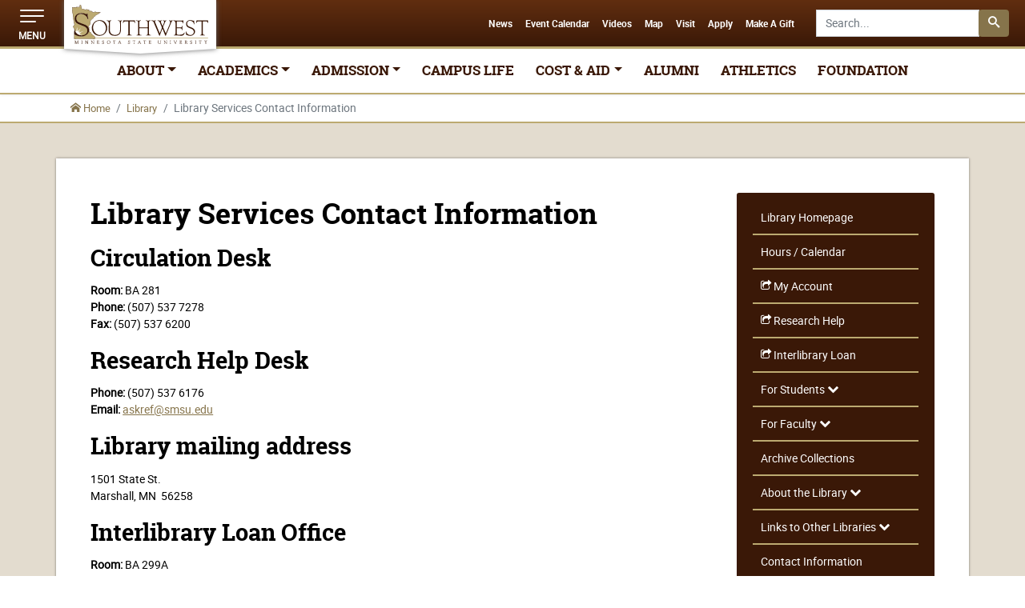

--- FILE ---
content_type: text/html
request_url: https://www.smsu.edu/library/library-services-contact-information.html
body_size: 14240
content:
<!DOCTYPE html>
<html xmlns="http://www.w3.org/1999/xhtml" class="no-js" lang="en">
	<head>
		
<meta charset="utf-8"/>
<meta content="IE=edge" http-equiv="X-UA-Compatible"/>
<meta content="width=device-width, initial-scale=1" name="viewport"/>
<meta content="CDEFA8D2C1B71C5D24008FE1795721EB" name="msvalidate.01"/>
<script>document.documentElement.classList.remove("no-js")</script>
<title>Library Services Contact Information | Southwest Minnesota State University</title>
<meta content="Library Services Contact Information" name="description"/>
<meta content="services,contact,information,McFarland,Library,smsu,campus,study,archives,literature,magazines,research,librarian,information" name="keywords"/>
<link href="https://www.smsu.edu/library/library-services-contact-information.html" rel="canonical"/>
<meta content="Library Services Contact Information" property="og:title"/>
<meta content="https://www.smsu.edu/library/library-services-contact-information.html" property="og:url"/>
<meta content="university" property="og:type"/>
<meta content="Library Services Contact Information" property="og:description"/>
<meta content="1641802082783613" property="fb:app_id"/>
<meta content="NDCFjTpt_v6GkVzECkMz8_xCRmt_wFYVknMNVHkfPk0" name="google-site-verification"/>
<!-- Google Tag Manager -->
<script>(function(w,d,s,l,i){w[l]=w[l]||[];w[l].push({'gtm.start':
new Date().getTime(),event:'gtm.js'});var f=d.getElementsByTagName(s)[0],
j=d.createElement(s),dl=l!='dataLayer'?'&l='+l:'';j.async=true;j.src=
'https://www.googletagmanager.com/gtm.js?id='+i+dl;f.parentNode.insertBefore(j,f);
})(window,document,'script','dataLayer','GTM-PBSX36');</script>
<!-- End Google Tag Manager -->
<!-- Favicons -->
<link href="/_files/images/favicons/favicon.ico" rel="icon" sizes="any"/>
<link href="/_files/images/favicons/favicon.svg" rel="icon" type="image/svg+xml"/>
<link href="/_files/images/favicons/apple-touch-icon.png" rel="apple-touch-icon"/>
<link href="/_files/images/favicons/site.webmanifest" rel="manifest"/>
<meta content="/_files/images/favicons/mstile-144x144.png" name="msapplication-TileImage"/>
<meta content="#BCA971" name="msapplication-TileColor"/>
<meta content="#BCA971" name="theme-color"/>
<!-- Preload Fonts -->
<link as="font" href="/_files/fonts/roboto/regular/roboto-regular-webfont.woff2" rel="preload" type="font/woff2"/>
<link as="font" href="/_files/fonts/roboto/bold/roboto-bold-webfont.woff2" rel="preload" type="font/woff2"/>
<link as="font" href="/_files/fonts/roboto/slab/robotoslab-bold-webfont.woff2" rel="preload" type="font/woff2"/>
<link as="font" crossorigin="anonymous" href="/_files/fonts/smsu-icons/smsu-icons.woff?59mwxv" rel="preload" type="font/woff"/>
<!-- Preload Images -->
<link as="image" href="/_files/images/svg/southwest-minnesota-state-university-logo.svg" rel="preload"/>
<link as="image" href="/_files/images/svg/southwest-minnesota-state-university-white-gold-logo.svg" rel="preload"/>
<!-- load Styles -->
<link href="/_files/versions/2/css/base.css?03122024" rel="stylesheet"/>
<link href="/_files/versions/2/css/xs-min.css?03122024" media="print" onload="this.media='screen'" rel="stylesheet"/>
<noscript><link href="/_files/versions/2/css/xs-min.css?03122024" media="screen" rel="stylesheet"/></noscript>
<link href="/_files/versions/2/css/sm-min.css?03122024" media="print" onload="this.media='screen and (min-width: 576px)'" rel="stylesheet"/>
<noscript><link href="/_files/versions/2/css/sm-min.css?03122024" media="screen and (min-width: 576px)" rel="stylesheet"/></noscript>
<link href="/_files/versions/2/css/md-min.css?03122024" media="print" onload="this.media='screen and (min-width: 768px)'" rel="stylesheet"/>
<link href="/_files/versions/2/css/lg-min.css?03122024" media="print" onload="this.media='screen and (min-width: 992px)'" rel="stylesheet"/>
<noscript><link href="/_files/versions/2/css/lg-min.css?03122024" media="screen and (min-width: 992px)" rel="stylesheet"/></noscript>
<link href="/_files/versions/2/css/xl-min.css?03122024" media="print" onload="this.media='screen and (min-width: 1200px)'" rel="stylesheet"/>
<noscript><link href="/_files/versions/2/css/xl-min.css?03122024" media="screen and (min-width: 1200px)" rel="stylesheet"/></noscript>
<link href="/_files/versions/2/css/xxl-min.css?03122024" media="print" onload="this.media='screen and (min-width: 1400px)'" rel="stylesheet"/>
<noscript><link href="/_files/versions/2/css/xxl-min.css?03122024" media="screen and (min-width: 1400px)" rel="stylesheet"/></noscript>
<link href="/_files/versions/2/css/print.css?03122024" media="print" rel="stylesheet"/>
<script>
	(function () { 
		var script = document.createElement('script'); 
		script.src = '/_files/js/fontfaceobserver.js'; 
		script.async = true; 
		script.onload = function () { 
			var fontA = new FontFaceObserver('robotoregular');
			var fontB = new FontFaceObserver('robotobold');
			var fontC = new FontFaceObserver('roboto_slabbold');
			Promise.all([
				fontA.load(), 
				fontB.load(), 
				fontC.load()
			], 5000)
			.then(function () { 
				document.documentElement.classList.add('fonts-loaded'); 
			}); 
		}; 
		document.head.appendChild(script); 
	}());
</script>
<link href="//customer.cludo.com/css/templates/v1.1/essentials/cludo-search.min.css" media="print" onload="this.media='screen'" rel="stylesheet" type="text/css"/>

        <meta name="pageid" value="f137e9327f0000016581ebd0f114cb64"/>

	</head>
	<body><!--cludooff: index-->
	    <a href="#content-start" id="skip-to-content-start">Skip to content</a>
		<div id="noscript"><noscript>
<!-- Google Tag Manager (noscript) --><iframe height="0" src="https://www.googletagmanager.com/ns.html?id=GTM-PBSX36" style="display:none;visibility:hidden" width="0"></iframe><!-- End Google Tag Manager (noscript) -->
    <style>
        #page-alert {display:none;}
        .site-logo {opacity:1;}
    </style>
</noscript></div>
		<header class="header">
	<div class="header-nav">
		<!-- Menu Toggle -->
		<div aria-pressed="false" data-bs-target="#header-dropdown-menu" data-bs-toggle="collapse" id="menu-icon" role="button" tabindex="0"><span></span> <span></span> <span></span>
			<div class="label">MENU</div>
		</div>
		<!-- Nav Logo -->
		<div class="nav-logo-container">
			<div class="nav-logo">
				<a class="d-block d-sm-none" href="/index.html?mobile" id="header-logo-mobile"><img alt="Southwest Minnesota State University - Mobile Logo" class="footer-smsu-logo" height="58" src="/_files/images/svg/southwest-minnesota-state-university-white-gold-logo.svg" width="200"/></a>
				<a class="d-none d-sm-block" href="/index.html?1" id="header-logo-desktop"><img alt="Southwest Minnesota State University - Header Logo" height="58" src="/_files/images/svg/southwest-minnesota-state-university-logo.svg" width="200"/></a>
			</div>
			<div class="nav-logo-bottom"></div>
		</div>
		<div class="header-search-form d-none d-sm-block">
			<form id="cludo-header-search-form">
				<div class="input-group">
				    <label class="visually-hidden" for="header-search-form-input">Search SMSU.edu</label>
					<input autocomplete="on" class="form-control " id="header-search-form-input" placeholder="Search..." type="search"/> <span class="input-group-btn"> <button class="btn btn-secondary" type="button"> <span class="icn icn-search" title="Submit Search"><span class="d-none">Search Icon</span></span> <span class="d-none">Search</span></button> </span></div>
			</form>
		</div>
				<div class="collapse" id="header-dropdown-menu">
	<div class="container-fluid m0 p0">
		<div class="row">
			<div class="col">
				<div class="main-links">
				    					<div class="row row-no-gutters">
					    						                                                                						<div class="col-6 col-md-3">
						    						    						    <a aria-controls="main-link-dropdown-1" aria-expanded="false" class="main-link" data-bs-toggle="collapse" href="#main-link-dropdown-1" role="button">ABOUT <span class="icn icn-caret-down"></span> </a>
							<div class="collapse" id="main-link-dropdown-1">
								<ul class="main-link-dropdown">
								    								    				                                                				                                                    <li><a href="/about/index.html" id="header-megamenu-dropdown-about-smsu" target="_self">About SMSU</a></li>
                                                                    																	                                                				                                                    <li><a href="/about/mission.html" id="header-megamenu-dropdown-mission-vision-and-values" target="_self">Mission, Vision, and Values</a></li>
                                                                    																	                                                				                                                    <li><a href="/about/equity-diversity-inclusion.html" id="header-megamenu-dropdown-equity-diversity-and-inclusion" target="_self">Equity, Diversity, and Inclusion</a></li>
                                                                    																	                                                				                                                    <li><a href="/administration/president/equity2030/index.html" id="header-megamenu-dropdown-equity-2030" target="_self">Equity 2030</a></li>
                                                                    																	                                                				                                                    <li><a href="/about/land-acknowledgement.html" id="header-megamenu-dropdown-land-acknowledgement" target="_self">Land Acknowledgement</a></li>
                                                                    																	                                                				                                                    <li><a href="/about/fact-book.html" id="header-megamenu-dropdown-fact-book" target="_self">Fact Book</a></li>
                                                                    																	                                                				                                                    <li><a href="/about/disclosures.html" id="header-megamenu-dropdown-disclosures" target="_self">Disclosures</a></li>
                                                                    																	                                                				                                                    <li><a href="/administration/index.html" id="header-megamenu-dropdown-university-leadership" target="_self">University Leadership</a></li>
                                                                    																	                                                				                                                    <li><a href="/campuslife/careerservices/mustang-promise.html" id="header-megamenu-dropdown-mustang-promise" target="_self">Mustang Promise</a></li>
                                                                    																	                                                				                                                    <li><a href="/administration/president/economic-impact.html" id="header-megamenu-dropdown-smsuandapos;s-ecomonic-impact" target="_self">SMSU's Ecomonic Impact</a></li>
                                                                    																					</ul>
							</div>
													</div>
						
												    						<div class="col-6 col-md-3">
						    						    						    <a aria-controls="main-link-dropdown-2" aria-expanded="false" class="main-link" data-bs-toggle="collapse" href="#main-link-dropdown-2" role="button">ACADEMICS <span class="icn icn-caret-down"></span> </a>
							<div class="collapse" id="main-link-dropdown-2">
								<ul class="main-link-dropdown">
								    								    				                                                				                                                    <li><a href="/academics/index.html" id="header-megamenu-dropdown-overview" target="_self">Overview</a></li>
                                                                    																	                                                				                                                    <li><a href="/academics/programs/index.html" id="header-megamenu-dropdown-academic-programs-and-degrees" target="_self">Academic Programs and Degrees</a></li>
                                                                    																	                                                				                                                    <li><a href="/graduatestudies/programs/index.html" id="header-megamenu-dropdown-graduate-programs" target="_self">Graduate Programs</a></li>
                                                                    																	                                                				                                                    <li><a href="/online/index.html" id="header-megamenu-dropdown-online-degrees" target="_self">Online Degrees</a></li>
                                                                    																	                                                				                                                    <li><a href="/online/certificates/index.html" id="header-megamenu-dropdown-online-certificates" target="_self">Online Certificates</a></li>
                                                                    																					</ul>
							</div>
													</div>
						
												    						<div class="col-6 col-md-3">
						    						    						    <a aria-controls="main-link-dropdown-3" aria-expanded="false" class="main-link" data-bs-toggle="collapse" href="#main-link-dropdown-3" role="button">ADMISSION <span class="icn icn-caret-down"></span> </a>
							<div class="collapse" id="main-link-dropdown-3">
								<ul class="main-link-dropdown">
								    								    				                                                				                                                    <li><a href="/admission/index.html" id="header-megamenu-dropdown-admission-homepage" target="_self">Admission Homepage</a></li>
                                                                    																	                                                				                                                    <li><a href="/admission/freshmen/index.html" id="header-megamenu-dropdown-undergraduate" target="_self">Undergraduate</a></li>
                                                                    																	                                                				                                                    <li><a href="/graduatestudies/index.html" id="header-megamenu-dropdown-graduate" target="_self">Graduate</a></li>
                                                                    																	                                                				                                                    <li><a href="/admission/international/index.html" id="header-megamenu-dropdown-international" target="_self">International</a></li>
                                                                    																	                                                				                                                    <li><a href="/admission/transfer/index.html" id="header-megamenu-dropdown-transfer" target="_self">Transfer</a></li>
                                                                    																	                                                				                                                    <li><a href="/admission/re-admits.html" id="header-megamenu-dropdown-returning-students" target="_self">Returning Students</a></li>
                                                                    																	                                                				                                                    <li><a href="/academics/pseo/index.html" id="header-megamenu-dropdown-pseo" target="_self">PSEO</a></li>
                                                                    																	                                                				                                                    <li><a href="/academics/collegenow/index.html" id="header-megamenu-dropdown-college-now" target="_self">College Now</a></li>
                                                                    																	                                                				                                                    <li><a href="/academics/onlinelearning/index.html" id="header-megamenu-dropdown-online-learning-andamp;-transfer-partnerships" target="_self">Online Learning &amp; Transfer Partnerships</a></li>
                                                                    																	                                                				                                                    <li><a href="/academics/summerterm/index.html" id="header-megamenu-dropdown-summer-term" target="_self">Summer Term</a></li>
                                                                    																	                                                				                                                    <li><a href="/campuslife/mustangpathway/index.html" id="header-megamenu-dropdown-mustang-pathway-program" target="_self">Mustang Pathway Program</a></li>
                                                                    																					</ul>
							</div>
													</div>
						
												    						<div class="col-6 col-md-3">
						    						                				            				                                        <a class="main-link" href="/campuslife/index.html" id="header-megamenu-campus-life" target="_self">CAMPUS LIFE</a>
                                            																	</div>
						
												                                                                    </div>
    						    <div class="row row-no-gutters">
                                                            						<div class="col-6 col-md-3">
						    						    						    <a aria-controls="main-link-dropdown-5" aria-expanded="false" class="main-link" data-bs-toggle="collapse" href="#main-link-dropdown-5" role="button">COST &amp; AID <span class="icn icn-caret-down"></span> </a>
							<div class="collapse" id="main-link-dropdown-5">
								<ul class="main-link-dropdown">
								    								    				                                                				                                                    <li><a href="/administration/businessservices/tuitionfeespayments/index.html" id="header-megamenu-dropdown-cost-to-attend-smsu" target="_self">Cost to Attend SMSU</a></li>
                                                                    																	                                                				                                                    <li><a href="/campuslife/financialaid/index.html" id="header-megamenu-dropdown-financial-aid" target="_self">Financial Aid</a></li>
                                                                    																	                                                				                                                    <li><a href="/scholarships/index.html" id="header-megamenu-dropdown-scholarships" target="_self">Scholarships</a></li>
                                                                    																					</ul>
							</div>
													</div>
						
												    						<div class="col-6 col-md-3">
						    						                				            				                                        <a class="main-link" href="http://www.smsualumni.com/" id="header-megamenu-alumni" target="_self">ALUMNI</a>
                                            																	</div>
						
												    						<div class="col-6 col-md-3">
						    						                				            				                                        <a class="main-link" href="https://smsumustangs.com/" id="header-megamenu-athletics" target="_self">ATHLETICS</a>
                                            																	</div>
						
												    						<div class="col-6 col-md-3">
						    						                				            				                                        <a class="main-link" href="https://smsufoundation.org/" id="header-megamenu-foundation" target="_self">FOUNDATION</a>
                                            																	</div>
						
											</div>
				</div>
			</div>
		</div>
	</div>
	<div class="container-fluid bg-color__gold m0 p0 d-block d-lg-none">
		<div class="row">
			<div class="col">
				<ul class="list-inline text-center sublinks">
										        				        				                                    <li class="list-inline-item"><a href="/today/index.html" id="header-megamenu-news" target="_self">News</a></li>
                                    				    				        				        				                                    <li class="list-inline-item"><a id="header-megamenu-event-calendar" href="https://calendar.smsu.edu/" target="_self">Event Calendar</a></li>
                                    				    				        				        				    <li class="list-inline-item"><a href="https://www.smsu.edu/today/videos/index.html" id="header-megamenu-videos" target="_self">Videos</a></li>
        				    				        				        				                                    <li class="list-inline-item"><a href="/map/index.html" id="header-megamenu-map" target="_self">Map</a></li>
                                    				    				        				        				                                    <li class="list-inline-item"><a id="header-megamenu-visit" href="https://www.smsu.edu/admission/visit.html" target="_self">Visit</a></li>
                                    				    				        				        				                                    <li class="list-inline-item"><a href="/admission/apply-online.html" id="header-megamenu-apply" target="_self">Apply</a></li>
                                    				    				        				        				                                    <li class="list-inline-item"><a id="header-megamenu-make-a-gift" href="https://www.smsufoundation.org/give/index.html" target="_self">Make A Gift</a></li>
                                    				    								</ul>
			</div>
		</div>
	</div>
	<div class="container-fluid additional-links mb2">
		<div class="row">
		    		    		    			<div class="col col-lg-8 col-xl-9">
				<div class="row mt2">
				    				    				    				    					<div class="col-sm-4">
						<p class="title title__h3 title__font-heading">RESOURCES</p>
						<ul>
						    						                    				                				                                            <li><a href="/calendars/index.html" id="header-megamenu-resources-academic-calendars" target="_self"><span aria-hidden="true" class="icn icn-calendar"></span> Academic Calendars</a></li>
                                                    											                				                				                                            <li><a id="header-megamenu-resources-campus-events-calendar" href="https://calendar.smsu.edu/" target="_self"><span aria-hidden="true" class="icn icn-calendar1"></span> Campus Events Calendar</a></li>
                                                    											                				                				                                            <li><a id="header-megamenu-resources-campus-bookstore" href="http://smsu.bncollege.com/" target="_self"><span aria-hidden="true" class="icn icn-barnesandnoble"></span> Campus Bookstore</a></li>
                                                    											                				                				                                            <li><a id="header-megamenu-resources-catalog" href="https://catalog.smsu.edu/" target="_self"><span aria-hidden="true" class="icn icn-book"></span> Catalog</a></li>
                                                    											                				                				                                            <li><a id="header-megamenu-resources-class-schedule" href="https://eservices.minnstate.edu/registration/search/basic.html?campusid=075" target="_self"><span aria-hidden="true" class="icn icn-clipboard"></span> Class Schedule</a></li>
                                                    											                				                				                                            <li><a id="header-megamenu-resources-d2l-brightspace" href="https://smsu.learn.minnstate.edu/" target="_self"><span aria-hidden="true" class="icn icn-d2lbrightspace"></span> D2L Brightspace</a></li>
                                                    											                				                				                                            <li><a href="/library/index.html" id="header-megamenu-resources-library" target="_self"><span aria-hidden="true" class="icn icn-library"></span> Library</a></li>
                                                    											                				                				    <li><a href="https://starid.minnstate.edu/" id="header-megamenu-resources-starid" target="_blank"><span aria-hidden="true" class="icn icn-star-full"></span> StarID</a></li>
                											                				                				    <li><a href="https://www.myworkday.com/minnstate/login-saml2.htmld" id="header-megamenu-resources-workday" target="_blank"><span aria-hidden="true" class="icn icn-display"></span> Workday</a></li>
                											                				                				                                            <li><a id="header-megamenu-resources-zoom-web-conferencing" href="https://minnstate.zoom.us/" target="_blank"><span aria-hidden="true" class="icn icn-users"></span> Zoom Web Conferencing</a></li>
                                                    																	</ul>
					</div>
										<div class="col-sm-4">
						<p class="title title__h3 title__font-heading">SERVICES</p>
						<ul>
						    						                    				                				                                            <li><a href="/administration/deanofstudents/supporting-student-basic-needs.html" id="header-megamenu-services-student-basic-needs" target="_self"><span aria-hidden="true" class="icn icn-heart"></span> Student Basic Needs</a></li>
                                                    											                				                				                                            <li><a href="/accessibility/index.html" id="header-megamenu-services-accessibility-services" target="_self"><span aria-hidden="true" class="icn icn-universal-access"></span> Accessibility Services</a></li>
                                                    											                				                				                                            <li><a id="header-megamenu-services-campus-dining" href="https://dineoncampus.com/southwest" target="_self"><span aria-hidden="true" class="icn icn-spoon-knife"></span> Campus Dining</a></li>
                                                    											                				                				                                            <li><a href="/map/index.html" id="header-megamenu-services-campus-map" target="_self"><span aria-hidden="true" class="icn icn-location"></span> Campus Map</a></li>
                                                    											                				                				                                            <li><a href="/campuslife/careerservices/index.html" id="header-megamenu-services-career-services" target="_self"><span aria-hidden="true" class="icn icn-briefcase"></span> Career Services</a></li>
                                                    											                				                				                                            <li><a href="/directory/index.html" id="header-megamenu-services-directory" target="_self"><span aria-hidden="true" class="icn icn-users"></span> Directory</a></li>
                                                    											                				                				                                            <li><a href="/email/index.html" id="header-megamenu-services-email" target="_self"><span aria-hidden="true" class="icn icn-envelop"></span> Email</a></li>
                                                    											                				                				                                            <li><a id="header-megamenu-services-e-services" href="https://eservices.minnstate.edu/eservices/login.html?campusid=075" target="_self"><span aria-hidden="true" class="icn icn-mnstate"></span> E-Services</a></li>
                                                    											                				                				                                            <li><a href="/campuslife/financialaid/index.html" id="header-megamenu-services-financial-aid" target="_self"><span aria-hidden="true" class="icn icn-usd"></span> Financial Aid</a></li>
                                                    											                				                				                                            <li><a id="header-megamenu-services-smsu-scholarships" href="https://www.smsu.edu/scholarships/index.html " target="_self"><span aria-hidden="true" class="icn icn-file-text"></span> SMSU Scholarships</a></li>
                                                    											                				                				                                            <li><a href="/informationtechnologyservices/index.html" id="header-megamenu-services-technology-services" target="_self"><span aria-hidden="true" class="icn icn-switch"></span> Technology Services</a></li>
                                                    																	</ul>
					</div>
										<div class="col-sm-4">
						<p class="title title__h3 title__font-heading">PAGES</p>
						<ul>
						    						                    				                				                                            <li><a href="/administration/index.html" id="header-megamenu-pages-administrative-links" target="_self"><span aria-hidden="true" class="icn icn-address-book"></span> Administrative Links</a></li>
                                                    											                				                				                                            <li><a href="/administration/businessservices/index.html" id="header-megamenu-pages-business-services" target="_self"><span aria-hidden="true" class="icn icn-user-tie"></span> Business Services</a></li>
                                                    											                				                				                                            <li><a href="/commencement/index.html" id="header-megamenu-pages-commencement" target="_self"><span aria-hidden="true" class="icn icn-graduate"></span> Commencement</a></li>
                                                    											                				                				                                            <li><a href="/administration/humanresources/index.html" id="header-megamenu-pages-human-resources" target="_self"><span aria-hidden="true" class="icn icn-group"></span> Human Resources</a></li>
                                                    											                				                				                                            <li><a href="/today/index.html" id="header-megamenu-pages-news-andamp;-events" target="_self"><span aria-hidden="true" class="icn icn-newspaper"></span> News &amp; Events</a></li>
                                                    											                				                				                                            <li><a href="/campuslife/publicsafety/index.html" id="header-megamenu-pages-public-safety" target="_self"><span aria-hidden="true" class="icn icn-shield"></span> Public Safety</a></li>
                                                    											                				                				                                            <li><a href="/campuslife/registrationrecords/index.html" id="header-megamenu-pages-registration-andamp;-records" target="_self"><span aria-hidden="true" class="icn icn-clock"></span> Registration &amp; Records</a></li>
                                                    											                				                				                                            <li><a href="/campuslife/residencelife/index.html" id="header-megamenu-pages-residence-life" target="_self"><span aria-hidden="true" class="icn icn-home"></span> Residence Life</a></li>
                                                    											                				                				                                            <li><a id="header-megamenu-pages-student-handbook" href="https://catalog.smsu.edu/student-handbook/" target="_self"><span aria-hidden="true" class="icn icn-book"></span> Student Handbook</a></li>
                                                    											                				                				                                            <li><a href="/campuslife/dgssc/index.html" id="header-megamenu-pages-deeann-griebel-student-success-center" target="_self"><span aria-hidden="true" class="icn icn-user-check"></span> Deeann Griebel Student Success Center</a></li>
                                                    																	</ul>
					</div>
									</div>
			</div>
			<div class="d-none d-lg-block col-lg-4 col-xl-3">
			    			        				                                    <div class="row my2">
                        		<div class="col">
                        		                            			<p><img alt="Leah Bittner" class="img-fluid rounded lazy" data-src="/resources/webspaces/success/rntobsn-bittner-2398.jpg" loading="lazy" src="/_files/images/misc/spacer.gif"/></p>
                        			<blockquote>
                        			                            			                            				                        				<p>“The SMSU RN to BSN Program does not have you take a set amount of credits each semester. This flexible scheduling was perfect for me as it allowed me to vary the amount of credits I took each semester. I would have struggled without that flexibility as I am a non-traditional student who is also a wife, mother of four, and worked full time while completing my degree. This program is designed to fit into your life, whether you want to be a full-time or part-time student.”</p>
                        				                        				                        				                            				                                                                    				<footer>Leah Bittner, <cite>'22 Alum</cite></footer>
                        			</blockquote>
                        		</div>
                        	</div>
				        			        			    			</div>
		</div>
	</div>
	<div class="container-fluid social-links">
		<div class="row">
			<div class="col">
				<ul class="list-inline text-center my2">
				    				            				        				    <li class="list-inline-item"><a href="https://www.facebook.com/SMSUToday" id="header-megamenu-social-facebook" target="_self"><span class="icn icn-facebook2"><span class="visually-hidden">Facebook</span></span></a></li>
        									        				        				    <li class="list-inline-item"><a href="https://www.tiktok.com/@smsuofficial" id="header-megamenu-social-tiktok" target="_self"><span class="icn icn-tiktok"><span class="visually-hidden">TikTok</span></span></a></li>
        									        				        				    <li class="list-inline-item"><a href="https://www.twitter.com/smsutoday" id="header-megamenu-social-twitter" target="_self"><span class="icn icn-x"><span class="visually-hidden">Twitter</span></span></a></li>
        									        				        				    <li class="list-inline-item"><a href="https://www.instagram.com/smsutoday" id="header-megamenu-social-instagram" target="_blank"><span class="icn icn-instagram2"><span class="visually-hidden">Instagram</span></span></a></li>
        									        				        				    <li class="list-inline-item"><a href="https://www.youtube.com/smsumustangs" id="header-megamenu-social-youtube" target="_self"><span class="icn icn-youtube"><span class="visually-hidden">YouTube</span></span></a></li>
        									        				        				    <li class="list-inline-item"><a href="https://www.linkedin.com/school/southwest-minnesota-state-university/" id="header-megamenu-social-linkedin" target="_self"><span class="icn icn-linkedin"><span class="visually-hidden">LinkedIn</span></span></a></li>
        									        				        				    <li class="list-inline-item"><a href="https://www.snapchat.com/add/smsuadmission" id="header-megamenu-social-snapchat" target="_self"><span class="icn icn-snapchat"><span class="visually-hidden">Snapchat</span></span></a></li>
        													</ul>
			</div>
		</div>
	</div>
</div>
		<div class="nav-list">
		    			<ul>
				    				    				                                <li><a href="/today/index.html" id="header-toplink-news" target="_self">News</a></li>
                            								    				    				                                <li><a id="header-toplink-event-calendar" href="https://calendar.smsu.edu/" target="_self">Event Calendar</a></li>
                            								    				    				    <li><a href="https://www.smsu.edu/today/videos/index.html" id="header-toplink-videos" target="_self">Videos</a></li>
    								    				    				                                <li><a href="/map/index.html" id="header-toplink-map" target="_self">Map</a></li>
                            								    				    				                                <li><a id="header-toplink-visit" href="https://www.smsu.edu/admission/visit.html" target="_self">Visit</a></li>
                            								    				    				                                <li><a href="/admission/apply-online.html" id="header-toplink-apply" target="_self">Apply</a></li>
                            								    				    				                                <li><a id="header-toplink-make-a-gift" href="https://www.smsufoundation.org/give/index.html" target="_self">Make A Gift</a></li>
                            											</ul>
		</div>
		<div aria-pressed="false" class="d-block d-sm-none" data-bs-target="#header-nav-search-form" data-bs-toggle="collapse" id="search-icon" role="button" tabindex="0"><span class="icn icn-search icn-size_2"><span class="d-none">Search Icon</span></span>
			<br/><span class="label">SEARCH</span></div>
	</div>
	<div class="collapse" id="header-nav-search-form">
		<div class="p1">
			<form class="form-inline" id="cludo-search-form">
				<div class="row">
					<div class="col col-sm-10 mx-auto">
						<div class="input-group input-group-lg">
						    <label class="visually-hidden" for="mobile-header-search-form-input">Mobile Search SMSU.edu</label>
						<input autocomplete="off" class="form-control" id="mobile-header-search-form-input" placeholder="Search..." type="search"/> <span class="input-group-btn"> <button class="btn btn-gold btn-lg" type="button"> <span class="icn icn-search" title="Submit Search"><span class="d-none">Search Icon</span></span> <span class="d-none">Search</span></button></span></div>
					</div>
					<div class="col-sm-2 d-none d-sm-block">
						<button aria-pressed="false" class="btn btn-link btn-lg d-none d-sm-block" data-bs-target="#header-nav-search-form" data-bs-toggle="collapse" id="close-search" role="button" tabindex="0" type="button"><span class="icn icn-cross"></span> Close</button>
					</div>
				</div>
			</form>
		</div>
	</div>
	<div class="scroll-indicator-container">
        <div class="scroll-progress-bar" id="page-scroll-progress"></div>
    </div>
	<nav aria-label="primary" class="header-navbar">
		<div class="container-fluid">
			<div class="row d-none d-sm-block">
				<div class="col d-flex">
					<ul class="header-navbar-menu mx-auto justify-content-center">
												    					        						<li class="nav-item dropdown"><a aria-expanded="false" class="header-navbar-link nav-link dropdown-toggle" data-bs-toggle="dropdown" href="#" role="button">ABOUT</a>
    							<ul class="dropdown-menu">
    								    								                        				                        				                                                    <li><a class="dropdown-item" href="/about/index.html" id="header-navbar-about-smsu" target="_self">About SMSU</a></li>
                                                                    				    								                        				                        				                                                    <li><a class="dropdown-item" href="/about/mission.html" id="header-navbar-mission-vision-and-values" target="_self">Mission, Vision, and Values</a></li>
                                                                    				    								                        				                        				                                                    <li><a class="dropdown-item" href="/about/equity-diversity-inclusion.html" id="header-navbar-equity-diversity-and-inclusion" target="_self">Equity, Diversity, and Inclusion</a></li>
                                                                    				    								                        				                        				                                                    <li><a class="dropdown-item" href="/administration/president/equity2030/index.html" id="header-navbar-equity-2030" target="_self">Equity 2030</a></li>
                                                                    				    								                        				                        				                                                    <li><a class="dropdown-item" href="/about/land-acknowledgement.html" id="header-navbar-land-acknowledgement" target="_self">Land Acknowledgement</a></li>
                                                                    				    								                        				                        				                                                    <li><a class="dropdown-item" href="/about/fact-book.html" id="header-navbar-fact-book" target="_self">Fact Book</a></li>
                                                                    				    								                        				                        				                                                    <li><a class="dropdown-item" href="/about/disclosures.html" id="header-navbar-disclosures" target="_self">Disclosures</a></li>
                                                                    				    								                        				                        				                                                    <li><a class="dropdown-item" href="/administration/index.html" id="header-navbar-university-leadership" target="_self">University Leadership</a></li>
                                                                    				    								                        				                        				                                                    <li><a class="dropdown-item" href="/campuslife/careerservices/mustang-promise.html" id="header-navbar-mustang-promise" target="_self">Mustang Promise</a></li>
                                                                    				    								                        				                        				                                                    <li><a class="dropdown-item" href="/administration/president/economic-impact.html" id="header-navbar-smsuandapos;s-ecomonic-impact" target="_self">SMSU's Ecomonic Impact</a></li>
                                                                    				    								    							</ul>
    						</li>
    												    					        						<li class="nav-item dropdown"><a aria-expanded="false" class="header-navbar-link nav-link dropdown-toggle" data-bs-toggle="dropdown" href="#" role="button">ACADEMICS</a>
    							<ul class="dropdown-menu">
    								    								                        				                        				                                                    <li><a class="dropdown-item" href="/academics/index.html" id="header-navbar-overview" target="_self">Overview</a></li>
                                                                    				    								                        				                        				                                                    <li><a class="dropdown-item" href="/academics/programs/index.html" id="header-navbar-academic-programs-and-degrees" target="_self">Academic Programs and Degrees</a></li>
                                                                    				    								                        				                        				                                                    <li><a class="dropdown-item" href="/graduatestudies/programs/index.html" id="header-navbar-graduate-programs" target="_self">Graduate Programs</a></li>
                                                                    				    								                        				                        				                                                    <li><a class="dropdown-item" href="/online/index.html" id="header-navbar-online-degrees" target="_self">Online Degrees</a></li>
                                                                    				    								                        				                        				                                                    <li><a class="dropdown-item" href="/online/certificates/index.html" id="header-navbar-online-certificates" target="_self">Online Certificates</a></li>
                                                                    				    								    							</ul>
    						</li>
    												    					        						<li class="nav-item dropdown"><a aria-expanded="false" class="header-navbar-link nav-link dropdown-toggle" data-bs-toggle="dropdown" href="#" role="button">ADMISSION</a>
    							<ul class="dropdown-menu">
    								    								                        				                        				                                                    <li><a class="dropdown-item" href="/admission/index.html" id="header-navbar-admission-homepage" target="_self">Admission Homepage</a></li>
                                                                    				    								                        				                        				                                                    <li><a class="dropdown-item" href="/admission/freshmen/index.html" id="header-navbar-undergraduate" target="_self">Undergraduate</a></li>
                                                                    				    								                        				                        				                                                    <li><a class="dropdown-item" href="/graduatestudies/index.html" id="header-navbar-graduate" target="_self">Graduate</a></li>
                                                                    				    								                        				                        				                                                    <li><a class="dropdown-item" href="/admission/international/index.html" id="header-navbar-international" target="_self">International</a></li>
                                                                    				    								                        				                        				                                                    <li><a class="dropdown-item" href="/admission/transfer/index.html" id="header-navbar-transfer" target="_self">Transfer</a></li>
                                                                    				    								                        				                        				                                                    <li><a class="dropdown-item" href="/admission/re-admits.html" id="header-navbar-returning-students" target="_self">Returning Students</a></li>
                                                                    				    								                        				                        				                                                    <li><a class="dropdown-item" href="/academics/pseo/index.html" id="header-navbar-pseo" target="_self">PSEO</a></li>
                                                                    				    								                        				                        				                                                    <li><a class="dropdown-item" href="/academics/collegenow/index.html" id="header-navbar-college-now" target="_self">College Now</a></li>
                                                                    				    								                        				                        				                                                    <li><a class="dropdown-item" href="/academics/onlinelearning/index.html" id="header-navbar-online-learning-andamp;-transfer-partnerships" target="_self">Online Learning &amp; Transfer Partnerships</a></li>
                                                                    				    								                        				                        				                                                    <li><a class="dropdown-item" href="/academics/summerterm/index.html" id="header-navbar-summer-term" target="_self">Summer Term</a></li>
                                                                    				    								                        				                        				                                                    <li><a class="dropdown-item" href="/campuslife/mustangpathway/index.html" id="header-navbar-mustang-pathway-program" target="_self">Mustang Pathway Program</a></li>
                                                                    				    								    							</ul>
    						</li>
    												    					                    				                				                                            <li class="nav-item"><a class="header-navbar-link nav-link" href="/campuslife/index.html" id="header-navbar-campus-life" target="_self">CAMPUS LIFE</a></li>
                                                    				    												    					        						<li class="nav-item dropdown"><a aria-expanded="false" class="header-navbar-link nav-link dropdown-toggle" data-bs-toggle="dropdown" href="#" role="button">COST &amp; AID</a>
    							<ul class="dropdown-menu">
    								    								                        				                        				                                                    <li><a class="dropdown-item" href="/administration/businessservices/tuitionfeespayments/index.html" id="header-navbar-cost-to-attend-smsu" target="_self">Cost to Attend SMSU</a></li>
                                                                    				    								                        				                        				                                                    <li><a class="dropdown-item" href="/campuslife/financialaid/index.html" id="header-navbar-financial-aid" target="_self">Financial Aid</a></li>
                                                                    				    								                        				                        				                                                    <li><a class="dropdown-item" href="/scholarships/index.html" id="header-navbar-scholarships" target="_self">Scholarships</a></li>
                                                                    				    								    							</ul>
    						</li>
    												    					                    				                				                                            <li class="nav-item"><a class="header-navbar-link nav-link" id="header-navbar-alumni" href="http://www.smsualumni.com/" target="_self">ALUMNI</a></li>
                                                    				    												    					                    				                				                                            <li class="nav-item"><a class="header-navbar-link nav-link" id="header-navbar-athletics" href="https://smsumustangs.com/" target="_self">ATHLETICS</a></li>
                                                    				    												    					                    				                				                                            <li class="nav-item"><a class="header-navbar-link nav-link" id="header-navbar-foundation" href="https://smsufoundation.org/" target="_self">FOUNDATION</a></li>
                                                    				    																	</ul>
				</div>
			</div>
		</div>
	</nav>
</header>


		<main class="page-container content-page">
			<div id="page-alert"></div>
			<!--cludoon: index-->
			<div class="breadcrumb-container border-bottom border-2 border-gold bg-color__white">
    <div class="container-lg">
        <div class="row align-items-center">
            <div class="col align-self-start">
                <nav aria-label="breadcrumb">
                    <ol class="breadcrumb mb0 p-2">
                                                                                                                                                                                                                                                                                                                                            <li class="breadcrumb-item"><a href="/index.html"><span class="icn icn-home"></span> Home</a></li>
                                                                                                                                                                                                                                                                                                                                                                                                                                                                <li class="breadcrumb-item"><a href="/library/index.html">Library</a></li>
                                                                                                                                <li aria-current="page" class="breadcrumb-item active">Library Services Contact Information</li>
                                                                                            </ol>
                </nav>
            </div>
        </div>
    </div>
</div>

			
			




            <div class="page-content container-lg no-hero" id="content-start">
        <div class="row">
                    	            	    <nav aria-label="secondary" class="sidebar-column col-md-4 col-xl-3 order-2 mb1 md-mb2">
        		            		                    <div class="section-menu-toggle-container mb1 d-block d-md-none">
    	<button aria-controls="sidebar0" aria-expanded="true" class="navbar-toggle mobile-section-menu-toggle button button-gold" data-bs-target="#sidebar0" data-bs-toggle="collapse">
            <em class="icn icn-menu"><span class="d-none">menu icon</span></em> <span class="toggle-text">Section Menu</span>
    	</button>
    </div>
            <ul aria-expanded="true" class="sidebar sidebar-menu sidebar-menu__brown mb1 sm-mb2 collapse show" id="sidebar0">
                                                                                                                                                      <li>
                                        <a href="/library/index.html" target="_self">
                Library Homepage 
            </a>
                        </li>
                                                                                                                                                      <li>
                                        <a href="/library/hours.html" target="_self">
                Hours / Calendar 
            </a>
                        </li>
                                                                                    <li>
                                        <a href="https://mnpals-smsu.primo.exlibrisgroup.com/discovery/account?vid=01MNPALS_SMSU:SMSU&amp;section=overview&amp;lang=en" target="_blank">
                <em aria-hidden="true" class="icn icn-share-square-o"><span class="d-none">external link</span></em> My Account 
            </a>
                        </li>
                                                                                    <li>
                                        <a href="http://libguides.smsu.edu/researchhelp" target="_blank">
                <em aria-hidden="true" class="icn icn-share-square-o"><span class="d-none">external link</span></em> Research Help 
            </a>
                        </li>
                                                                                    <li>
                                        <a href="http://libguides.smsu.edu/ill" target="_self">
                <em aria-hidden="true" class="icn icn-share-square-o"><span class="d-none">external link</span></em> Interlibrary Loan 
            </a>
                        </li>
                                                                                                                                                      <li>
                                        <a aria-controls="sidebarcollapse1" aria-expanded="false" class="collapsed" data-bs-toggle="collapse" href="#sidebarcollapse1" role="button">
                For Students <span class="icn icn-chevron-down"></span>
            </a>
                            <ul class="collapse" id="sidebarcollapse1">
                                                                                                                                <li>
                                <a href="/library/for-students.html" target="_self">For Students Main</a>
                            </li>
                                                                                                                                                        <li>
                                <a href="/library/discovery.html" target="_blank">Discovery: The SMSU Journal of Undergraduate Research</a>
                            </li>
                                                                                                                                                        <li>
                                <a href="/library/citation-guides.html" target="_blank">Citation Help</a>
                            </li>
                                                                                                                                                        <li>
                                <a href="/library/slos.html" target="_self">Information Literacy Student Learning Outcomes</a>
                            </li>
                                                                                                                                                        <li>
                                <a href="/library/periodical-journal-chart.html" target="_self">Periodical/Journal Chart</a>
                            </li>
                                                                                                                                                        <li>
                                <a href="/campuslife/writingcenter/index.html" target="_self">Writing Center</a>
                            </li>
                                                            </ul>
                        </li>
                                                                                                                                                      <li>
                                        <a aria-controls="sidebarcollapse2" aria-expanded="false" class="collapsed" data-bs-toggle="collapse" href="#sidebarcollapse2" role="button">
                For Faculty <span class="icn icn-chevron-down"></span>
            </a>
                            <ul class="collapse" id="sidebarcollapse2">
                                                                                                                                <li>
                                <a href="/library/for-faculty.html" target="_self">For Faculty Main</a>
                            </li>
                                                                                                <li>
                                <a href="http://libguides.smsu.edu/faculty" target="_blank"><em aria-hidden="true" class="icn icn-share-square-o"><span class="d-none">external link</span></em> Faculty Research Guide</a>
                            </li>
                                                                                                                                                        <li>
                                <a href="/library/faculty-instruction.html" target="_blank">Instruction</a>
                            </li>
                                                                                                                                                        <li>
                                <a href="/colt/index.html" target="_self">Center of Learning and Teaching</a>
                            </li>
                                                            </ul>
                        </li>
                                                                                                                                                      <li>
                                        <a href="/library/archives/index.html" target="_blank">
                Archive Collections 
            </a>
                        </li>
                                                                                                                                                      <li>
                                        <a aria-controls="sidebarcollapse3" aria-expanded="false" class="collapsed" data-bs-toggle="collapse" href="#sidebarcollapse3" role="button">
                About the Library <span class="icn icn-chevron-down"></span>
            </a>
                            <ul class="collapse" id="sidebarcollapse3">
                                                                                                                                <li>
                                <a href="/library/about.html" target="_self">About the Library Main</a>
                            </li>
                                                                                                                                                        <li>
                                <a href="/library/library-services-contact-information.html" target="_self">Library Services Contact Information</a>
                            </li>
                                                                                                                                                        <li>
                                <a href="/library/collections.html" target="_self">Library Collections</a>
                            </li>
                                                                                                                                                        <li>
                                <a href="/library/policies.html" target="_self">Library Policies</a>
                            </li>
                                                                                                <li>
                                <a href="https://forms.office.com/r/fJmTFgLKA0 " target="_self"><em aria-hidden="true" class="icn icn-share-square-o"><span class="d-none">external link</span></em> SMSU Library Student Assistant Application</a>
                            </li>
                                                            </ul>
                        </li>
                                                                                                                                                      <li>
                                        <a aria-controls="sidebarcollapse4" aria-expanded="false" class="collapsed" data-bs-toggle="collapse" href="#sidebarcollapse4" role="button">
                Links to Other Libraries <span class="icn icn-chevron-down"></span>
            </a>
                            <ul class="collapse" id="sidebarcollapse4">
                                                                                                                                <li>
                                <a href="/library/links.html" target="_self">Links to Other Libraries Main</a>
                            </li>
                                                                                                <li>
                                <a href="https://mnpals-smsu.primo.exlibrisgroup.com/discovery/search?query=any&amp;tab=MNPALS&amp;search_scope=DiscoveryNetwork&amp;vid=01MNPALS_SMSU:SMSU&amp;lang=en&amp;offset=0" target="_blank"><em aria-hidden="true" class="icn icn-share-square-o"><span class="d-none">external link</span></em> All MnPals Libraries</a>
                            </li>
                                                                                                <li>
                                <a href="http://www.marshalllyonlibrary.org/" target="_blank"><em aria-hidden="true" class="icn icn-share-square-o"><span class="d-none">external link</span></em> Marshall Lyon County Library</a>
                            </li>
                                                                                                <li>
                                <a href="https://mnlink.org/" target="_blank"><em aria-hidden="true" class="icn icn-share-square-o"><span class="d-none">external link</span></em> MnLink</a>
                            </li>
                                                                                                <li>
                                <a href="http://ssuproxy.mnpals.net/login?url=http://firstsearch.oclc.org/fsip?dbname=worldcat&amp;amp;done=referer" target="_blank"><em aria-hidden="true" class="icn icn-share-square-o"><span class="d-none">external link</span></em> World Cat</a>
                            </li>
                                                            </ul>
                        </li>
                                                                                    <li>
                                        <a href="https://www.smsu.edu/directory/library" target="_self">
                <em aria-hidden="true" class="icn icn-share-square-o"><span class="d-none">external link</span></em> Contact Information 
            </a>
                        </li>
            </ul>
                <div class="sidebar-bottom-content mb2" id="sidebar-bottom-content0">
            <p class="h3" style="text-align: center;">Follow Us!</p>
<ul class="list list-inline text-center p0">
<li class="list-inline-item"><a href="https://www.facebook.com/smsulibrary/"><span class="icn icn-facebook title__2em"><span class="d-none">Facebook Page</span></span></a></li>
<li class="list-inline-item"><a href="https://twitter.com/smsulibrary"><span class="icn icn-twitter title__2em"><span class="d-none">Twitter Page</span></span></a></li>
</ul>
        </div>
            		</nav>
        		        	            <div class="content-column col-md-8 col-xl-9 mb2">
                <h1 class="mt0" id="page-title">
	Library Services Contact Information
</h1>
        		<h2>Circulation Desk</h2>
<p><strong>Room:</strong> BA 281<br/> <strong>Phone:</strong> (507) 537 7278<br/> <strong>Fax:</strong> (507) 537 6200</p>
<h2>Research Help Desk</h2>
<p><strong>Phone:</strong> (507) 537 6176<br/> <strong>Email:</strong> <a href="mailto:askref@smsu.edu">askref@smsu.edu</a></p>
<h2>Library mailing address</h2>
<p>1501 State St.<br/> Marshall, MN&#160; 56258</p>
<h2>Interlibrary Loan Office</h2>
<p><strong>Room:</strong> BA 299A<br/> <strong>Phone:</strong> (507) 537 6158<br/> <strong>Email:</strong> <a href="mailto:smsuill@smsu.edu">smsuill@smsu.edu</a></p>
            </div>
        </div>
        <section class="row mb1">
    <div class="col">
                <p class="small"><em>Last Modified:</em> 8/20/25 2:07 PM | <a data-lity="" href="#websiteFeedbackModal">Website Feedback</a></p>
    </div>
    <div class="container-lg rounded bg-color__white p-4 lity-hide" id="websiteFeedbackModal">
        <div class="row">
            <div class="col" style="min-width:250px;">
        <h2 class="modal-title" id="websiteFeedbackModalLabel">Website Feedback</h2>
        <script async="true" data-clive-id="1089" data-clive-type="form" src="https://live.clive.cloud/forms/1089/embed"></script>
        </div>
        </div>
    </div> 
</section>
	</div>

<!--cludooff: index-->
		</main>
		<footer class="footer">
	<a class="back-to-top" href="#0" id="back-to-top" role="button">
		<span class="icn icn-chevron-up"></span>
		<span class="visually-hidden">Back to Top</span>
	</a>
	<div class="container">
		<div class="row align-items-center">
			<div class="col-md-4">
				<center>
					<a href="/index.html" id="footer-logo" target="_parent">
						<img alt="Southwest Minnesota State University - Footer Logo" class="footer-smsu-logo w-100" height="87" loading="lazy" src="/_files/images/svg/southwest-minnesota-state-university-white-gold-logo.svg" width="300"/>
					</a>
				</center>
			</div>
			<div class="col-md-4">
			    				<p class="footer-address">1501 State St. Marshall, MN 56258 
					<br/>
					<a href="tel:+18006420684" id="footer-address-telephone">1-800-642-0684</a>
					<br/> 2026 © Southwest Minnesota State University
				</p>
			</div>
			<div class="col-md-4">
				<ul class="list-inline footer-social-list">
					<li class="list-inline-item">
						<a href="https://www.facebook.com/SMSUToday" id="footer-social-facebook" rel="noopener noreferrer" target="_blank">
							<span class="icn icn-facebook2">
								<span class="visually-hidden">Facebook</span>
							</span>
						</a>
					</li>
					<li class="list-inline-item">
						<a href="https://www.instagram.com/smsutoday" id="footer-social-instagram" rel="noopener noreferrer" target="_blank">
							<span class="icn icn-instagram2">
								<span class="visually-hidden">Instagram</span>
							</span>
						</a>
					</li>
					<li class="list-inline-item">
						<a class="list-inline-item" href="https://www.tiktok.com/@smsuofficial" id="footer-social-tiktok" rel="noopener noreferrer" target="_blank">
							<span class="icn icn-tiktok">
								<span class="visually-hidden">TikTok</span>
							</span>
						</a>
					</li>
					<li class="list-inline-item">
						<a class="list-inline-item" href="https://www.twitter.com/smsutoday" id="footer-social-twitter" rel="noopener noreferrer" target="_blank">
							<span class="icn icn-x">
								<span class="visually-hidden">X</span>
							</span>
						</a>
					</li>
					<li class="list-inline-item">
						<a class="list-inline-item" href="https://www.snapchat.com/add/smsuadmission" id="footer-social-snapchat" rel="noopener noreferrer" target="_blank">
							<span class="icn icn-snapchat">
								<span class="visually-hidden">Snapchat</span>
							</span>
						</a>
					</li>
					<li class="list-inline-item">
						<a href="https://www.youtube.com/smsumustangs" id="footer-social-youtube" rel="noopener noreferrer" target="_blank">
							<span class="icn icn-youtube">
								<span class="visually-hidden">Youtube</span>
							</span>
						</a>
					</li>
					<li class="list-inline-item">
						<a href="https://www.linkedin.com/companies/southwest-minnesota-state-university" id="footer-social-linkedin" rel="noopener noreferrer" target="_blank">
							<span class="icn icn-linkedin">
								<span class="visually-hidden">LinkedIn</span>
							</span>
						</a>
					</li>
				</ul>
			</div>
		</div>
	</div>
	<div class="container-fluid footer-menu-bar-container">
		<div class="container">
			<div class="row">
				<div class="col">
					<ul class="list-inline footer-menu-bar">
						<li class="list-inline-item">
							<a href="/about/index.html" id="footer-navbar-about" target="_parent">About</a>
						</li>
						<li class="list-inline-item">
							<a href="/accessibility/index.html" id="footer-navbar-accessibility" target="_parent">Accessibility</a>
						</li>
						<li class="list-inline-item">
							<a href="/calendars/index.html" id="footer-navbar-calendars" target="_parent">Calendars</a>
						</li>
						<li class="list-inline-item">
							<a href="https://www.smsu.edu/directory/index.html" id="footer-navbar-directory" target="_parent">Directory</a>
						</li>
						<li class="list-inline-item">
							<a href="/administration/humanresources/employment-opportunities.html" id="footer-navbar-employment" target="_parent">Employment</a>
						</li>
						<li class="list-inline-item">
							<a href="/campuslife/publicsafety/index.html" id="footer-navbar-public-safety" target="_parent">Public Safety</a>
						</li>
						<li class="list-inline-item">
							<a href="/privacy/index.html" id="footer-navbar-privacy-statement" target="_parent">Privacy</a>
						</li>
						<li class="list-inline-item">
							<a href="/administration/titleix/index.html" id="footer-navbar-titleix" target="_parent">Title IX</a>
						</li>
					</ul>
				</div>
			</div>
		</div>
	</div>
	<div class="container">
		<div class="row">
			<div class="col-sm-8 col-lg-9">
				<div class="row">
					<div class="col-6 col-sm-5 text-right">
						<a href="http://www.minnstate.edu/" id="footer-minnstate-logo" rel="noopener noreferrer" target="_blank">
							<img alt="Minnesota State" class="footer-mnstate-logo border-right border-white" height="46" loading="lazy" src="/_files/images/svg/mnstate_horizontal_white.svg" width="170"/>
						</a>
					</div>
					<div class="col-6 col-sm-7">
						<p class="m0 p0">
							<em>Southwest Minnesota State University,</em>
							<br/> A member of Minnesota State, is an affirmative action, equal opportunity educator and employer.
						</p>
					</div>
				</div>
			</div>
			<div class="col-sm-4 col-lg-3">
				<div class="row">
					<div class="col-6 sm-mt0 mt2 text-center">
						<a href="/administration/hlc/index.html" id="footer-hlc-logo" target="_parent">
							<img alt="Accredited - Higher Learning Commission - Verify Status Here" class="img-rounded footer-hlc-logo lazy" data-src="/_files/images/footer/hlc.jpg" src="/_files/images/misc/spacer.gif"/>
						</a>
					</div>
					<div class="col-6 sm-mt0 mt2 text-center">
						<a href="/campuslife/veterans/index.html" id="footer-yellowribbon-logo" target="_parent">
							<img alt="SMSU is a Beyond The Yellow Ribbon University" class="img-rounded footer-btyr-logo lazy" data-src="/_files/images/footer/beyond-the-yellow-ribbon-logo.jpg" src="/_files/images/misc/spacer.gif"/>
						</a>
					</div>
				</div>
			</div>
		</div>
	</div>
    <div class="d-block d-lg-none no-print" id="bottom-menu-container">    	<button id="bottom-menu-toggle" tabindex="0">close</button>
    	<div class="flex-container justify-content-around align-items-center" data-state="open" id="bottom-menu">
    		<div class="item-height__grow text-center">
    			<a class="bottom-menu-link" href="/admission/visit.html" id="footer-mobile-calloutmenu-visit" target="_parent">
    				<span class="icn icn-location icn-size_2"></span>
    				<br/>Visit SMSU 
    			</a>
    		</div>
    		<div class="item-height__grow text-center">
    			<a class="bottom-menu-link" href="https://connect.smsu.edu/register/rfi?_ga=2.232534874.415500363.1730125123-1129802219.1729709233" id="footer-mobile-calloutmenu-request-info" target="_parent">
    				<span class="icn icn-info icn-size_2"></span>
    				<br/>Request Info 
    			</a>
    		</div>
    		<div class="item-height__grow text-center">
    			<a class="bottom-menu-link" href="/admission/apply-online.html" id="footer-mobile-calloutmenu-apply" target="_parent">
    				<span class="icn icn-file icn-size_2"></span>
    				<br/>Apply Now 
    			</a>
    		</div>
    	</div>
    </div>
</footer>
		<script src="/_files/versions/2/js/script.min.js?20231015" type="text/javascript"></script>
<script async="true" src="https://live.clive.cloud/page-views/track/332" type="text/javascript"></script><script src="//customer.cludo.com/scripts/bundles/search-script.min.js" type="text/javascript"></script>
    <script type="text/javascript">
    var CludoSearch;
    (function () {
        var cludoSettings = {
            customerId: 10000727,
            engineId: 10001080,
            searchUrl: '/search/results.html',
            language: 'en',
            searchInputs: ['cludo-search-form', 'cludo-content-search-form', 'cludo-header-search-form'],
            type: 'inline',
            initSearchBoxText: "Search..."
        };
    CludoSearch = new Cludo(cludoSettings);
    CludoSearch.init();
    })();
    </script>
<!--[if lte IE 9]>
<script src="https://api.cludo.com/scripts/xdomain.js" slave="https://api.cludo.com/proxy.html" type="text/javascript"></script>
<![endif]-->
<script type="text/javascript">
    window._monsido = window._monsido || {
        token: "hGZjuIKY0pBZpfYLZnmddQ",
        statistics: {
            enabled: true,
            documentTracking: {
                enabled: false,
                documentCls: "monsido_download",
                documentIgnoreCls: "monsido_ignore_download",
                documentExt: [],
            },
        },
        pageAssistV2: {
            enabled: true,
            theme: "light",
            mainColor: "#86744B",
            textColor: "#ffffff",
            linkColor: "#86744B",
            buttonHoverColor: "#726340",
            mainDarkColor: "#052942",
            textDarkColor: "#ffffff",
            linkColorDark: "#FFCF4B",
            buttonHoverDarkColor: "#FFCF4B",
            greeting: "Discover your personalization options",
            direction: "leftbottom",
            coordinates: "undefined undefined 80 20",
            iconShape: "circle",
            title: "Personalization Options",
            titleText: "Welcome to PageAssist™ toolbar! Adjust the options below to cater the website to your accessibility needs.",
            iconPictureUrl: "logo",
            logoPictureUrl: "",
            logoPictureBase64: "",
            languages: ["en-US", "es-MX", "fr-FR", "de-DE", "et-EE", "zh-CN"],
            defaultLanguage: "en-US",
            skipTo: false,
            alwaysOnTop: false,
        },
    };
</script>
<script async="true" src="https://app-script.monsido.com/v2/monsido-script.js" type="text/javascript"></script>

<style type="text/css">
    .cfdebug {display:none;}
</style>

		    <javascript/>

	</body>
</html>

--- FILE ---
content_type: text/html
request_url: https://www.smsu.edu/alerts/page-alert.html
body_size: 496
content:
<div class="border-bottom border-gold border-size__2" data-active="Yes" data-end="1760679000000" data-start="1760663700000" id="page-alert-inner">
    <a class="link__td-none" data-lity="" href="#alertModal">
    <div class="alert alert-success mb0" role="alert" style="cursor:pointer;">
    	<div class="container-fluid">
        	<div class="row align-items-center">
        	    <div class="col-md-2"><span class="title title__h4 title__font-heading my0"><span class="icn icn-checkmark"><span class="visually-hidden">Success Icon</span></span> Success</span></div>
        	    <div class="col-md-7"><span class="title__h5 title__font-heading">Campus Power Outage Update</span><br/><small>The University has fully restored power to the east side of the Bellows Academic Building and the Fine Arts Building on campus.</small></div>
        	    <div class="col-md-2 text-sm-right"><u>Click for details</u> <span class="icn icn-chevron-right"></span></div>
        	</div>
    	</div>
    </div>
    </a>
    <div class="card lity-hide" id="alertModal">
      <div class="card-header">
        <p class="h4 my0">Campus Power Outage Update</p>
      </div>
      <div class="card-body">
        <p>The University has fully restored power to the east side of the Bellows Academic Building and the Fine Arts Building on campus.</p>
      </div>
    </div>
</div>

--- FILE ---
content_type: text/html
request_url: https://live.clive.cloud/forms/1089/visitors/mk1vz44mrnj3d1x7ol9etopv0abdhtxturo5zsem8cpfjv4hc521r4vz0pj3uh23/render?referer=https%3A%2F%2Fwww.smsu.edu%2Flibrary%2Flibrary-services-contact-information.html
body_size: 14295
content:

          <form name="SMSU Website Feedback"
                class="clive-form clive-label-top clive-indication-required "
                action="https://live.clive.cloud/forms/1089/visitors/mk1vz44mrnj3d1x7ol9etopv0abdhtxturo5zsem8cpfjv4hc521r4vz0pj3uh23" method="POST">
      <div class="clive-field-wrapper clive-required" id="field-wrapper-mk1vz54mtjydcz7jbkw6kux2cghdejdj-8828"
           data-cy-unique-prefixed-id="mk1vz54mtjydcz7jbkw6kux2cghdejdj-8828">
        <label for="mk1vz54mtjydcz7jbkw6kux2cghdejdj-8828">
          First Name
        </label>
        <div class="clive-field">
    <input type="text" name="field_8828" id="mk1vz54mtjydcz7jbkw6kux2cghdejdj-8828" required/>
      <div class="clive-validation-error"></div>
      </div>
      </div>
      <div class="clive-field-wrapper clive-required" id="field-wrapper-mk1vz54mtjydcz7jbkw6kux2cghdejdj-33290"
           data-cy-unique-prefixed-id="mk1vz54mtjydcz7jbkw6kux2cghdejdj-33290">
        <label for="mk1vz54mtjydcz7jbkw6kux2cghdejdj-33290">
          Last Name
        </label>
        <div class="clive-field">
    <input type="text" name="field_33290" id="mk1vz54mtjydcz7jbkw6kux2cghdejdj-33290"
                       placeholder=""  required/>
      <div class="clive-validation-error"></div>
      </div>
      </div>
      <div class="clive-field-wrapper clive-required" id="field-wrapper-mk1vz54mtjydcz7jbkw6kux2cghdejdj-8829"
           data-cy-unique-prefixed-id="mk1vz54mtjydcz7jbkw6kux2cghdejdj-8829">
        <label for="mk1vz54mtjydcz7jbkw6kux2cghdejdj-8829">
          Email
        </label>
        <div class="clive-field">
    <input type="email" name="field_8829" id="mk1vz54mtjydcz7jbkw6kux2cghdejdj-8829"
                       placeholder="" required/>
      <div class="clive-validation-error"></div>
      </div>
      </div>
      <div class="clive-field-wrapper clive-required" id="field-wrapper-mk1vz54mtjydcz7jbkw6kux2cghdejdj-33291"
           data-cy-unique-prefixed-id="mk1vz54mtjydcz7jbkw6kux2cghdejdj-33291">
        <label for="mk1vz54mtjydcz7jbkw6kux2cghdejdj-33291">
          Question or Comments
        </label>
        <div class="clive-field">
    <textarea name="field_33291" id="mk1vz54mtjydcz7jbkw6kux2cghdejdj-33291"
                          placeholder="" required/></textarea>
      <div class="clive-validation-error"></div>
      </div>
      </div>
          <div class="clive-submit-wrapper">
            <input type="submit" value="Submit" class="clive-submit"/>
            <div class="clive-lds-ellipsis" role="alert" aria-live="assertive">
              <div></div>
              <div></div>
              <div></div>
              <div></div>
              <p></p></div>
          </div>
          </form><script>//<![CDATA[
      (()=>{const p={requiredFields:[{id:"mk1vz54mtjydcz7jbkw6kux2cghdejdj-8828",name:"First Name"},{id:"mk1vz54mtjydcz7jbkw6kux2cghdejdj-33290",name:"Last Name"},{id:"mk1vz54mtjydcz7jbkw6kux2cghdejdj-8829",name:"Email"},{id:"mk1vz54mtjydcz7jbkw6kux2cghdejdj-33291",name:"Question or Comments"}]},v=(e,t)=>{y(e),g(t)},y=e=>{const t=e.querySelector(".clive-validation-error-text");t&&t.remove()},g=e=>{e.removeAttribute("aria-errormessage"),e.removeAttribute("aria-invalid")},b=(e,t)=>{const r=A(e,t);V(t,r)},A=(e,t)=>{const r=e.querySelector(".clive-validation-error"),i=w(t);return r.appendChild(i),i},V=(e,t)=>{e.setAttribute("aria-errormessage",t.id),e.setAttribute("aria-invalid",!0)},w=e=>{const t=document.createElement("div"),r=document.createTextNode(q(e));return t.setAttribute("id",e.id+"-error"),t.setAttribute("aria-live","assertive"),t.className="clive-validation-error-text",t.appendChild(r),t},q=e=>{let t=" is required";const r=e.validity;return r&&(r.patternMismatch||r.typeMismatch||r.rangeOverflow||r.rangeUnderflow)&&(t=" does not match the correct format"),r.customError&&e.dataset.customValidationMessage&&(t=e.dataset.customValidationMessage),(p.requiredFields.filter(o=>x(o,e))[0]||{name:"This field"}).name+t},x=(e,t)=>{const r=e.id,i=t.id;return r===i||r===E(i)},E=e=>e&&/([^\-]+-)+[0-9]+/.test(e)?e.substring(0,e.lastIndexOf("-")):"",d=(e,t)=>{let r=(e.document||e.ownerDocument).querySelectorAll(t),i,o=e;do for(i=r.length;--i>=0&&r.item(i)!==o;);while(i<0&&(o=o.parentElement));return o},F=function(){const e=document.getElementsByName(this.name);n(this.name)?C(e):k(e)},k=e=>{[].slice.call(e).forEach(t=>{t.setCustomValidity("Please select at least one checkbox."),j(t)})},C=e=>{[].slice.call(e).forEach(t=>{t.setCustomValidity(""),u(t)})},u=e=>{e.required=!1},j=e=>{e.required=!0},n=e=>{const t=e.replace(/[^a-z|\d]/gi,"\\$&");return[].slice.call(form.querySelectorAll("input[name='"+t+"']:checked")).length>0},S=e=>{n(e.name)&&u(e)};const I=function(){const e=d(this,".clive-field-wrapper"),t=d(this,".clive-field");v(t,this),this.checkValidity()?e.classList.remove("clive-validation-error"):(b(t,this),e.classList.add("clive-validation-error"))},M=[].slice.call(form.querySelectorAll("input:not([type='submit']), .clive-form select, .clive-form textarea"));M.forEach(e=>{e.addEventListener("blur",I.bind(e))});const R=[].slice.call(form.querySelectorAll("input[type='checkbox'][required]"));R.forEach((e,t)=>{e.addEventListener("change",F.bind(e)),S(e),n(e.name)||e.setCustomValidity("Please select at least one checkbox.")});form.onsubmit=e=>{const t=f();if(t&&typeof window.grecaptcha!="undefined"&&window.grecaptcha.getResponse(t)===""){alert("You must verify that you are not a robot"),e.preventDefault();return}s(!1);const r=h=>{try{const a=JSON.parse(h.target.responseText);if(!a.success){alert(a.message),c(),s(!0);return}(()=>{if(a.message){const l=form.parentNode;l.removeChild(form),l.innerHTML=a.message,l.scrollIntoView()}else a.redirectUrl&&(window.location=a.redirectUrl)})()}catch(a){alert(a),c(),s(!0)}},i=()=>{ajax(form.action,"POST",new FormData(form),{onload:r})};return[].slice.call(form.querySelectorAll("input[type='file']")).length?(m(!1),uploadFileData().then(i).catch(()=>{m(!0),c(),s(!0)})):i(),!1};const m=e=>{const t=[].slice.call(form.querySelectorAll("input[type='file']"));t.length&&t.forEach(r=>{r.disabled=!e})},s=e=>{[].slice.call(form.querySelectorAll('input[type="submit"]')).forEach(t=>{if(t.disabled=!e,e){const r=t.getAttribute("data-original-value");t.setAttribute("value",r)}else t.setAttribute("data-original-value",t.getAttribute("value")),t.setAttribute("value","")}),[].slice.call(form.querySelectorAll(".clive-lds-ellipsis")).forEach(t=>{t.style.display=e?"none":"block"}),[].slice.call(form.querySelectorAll(".clive-lds-ellipsis p")).forEach(t=>{t.textContent=e?"Form not submitted":"Form submitting"})},f=()=>form.getAttribute("data-captcha-widget-id"),c=()=>{const e=f();e&&typeof window.grecaptcha!="undefined"&&window.grecaptcha.reset(e)};})();
    //]]>
    //@ sourceURL=/serverless/form/render.js</script><style>
      
.clive-form {
  font-family: 'Open Sans', sans-serif;
}

.clive-field-wrapper {
  margin: 10pt 0 0;
  padding: 0 0 10pt;
  font-size: 1em;
}

.clive-form-description-wrapper {
  margin: 15pt 0;
}

.clive-form-description-wrapper > span {
  font-weight: bold;
  font-size: 1.17em;
}

.clive-section-wrapper {
  margin: 15pt 0;
  padding: 5pt;
}

.clive-section-heading {
  font-size: 1.3em;
  padding-bottom: 8pt;
}

.clive-section-description {
  font-size: 10.5pt;
}

.clive-label-left .clive-field-wrapper {
  display: flex;
}

.clive-fieldset {
  border: none;
  margin: 10pt 0 0;
  padding: 0 0 10pt;
}

.clive-fieldset .clive-field-wrapper {
  margin: 0;
  padding: 0;
}

.clive-legend {
  padding: 0 5pt 0 0;
  margin: 0 5pt;
}

.clive-date-legend {
  padding: 0 5pt 0 0;
  margin: 10pt 0 5pt 5pt;
}

.clive-field-wrapper > label {
  margin: 5pt 0 5pt 5pt;
}

.clive-label-left .clive-field-wrapper > label, .clive-label-left .clive-field-wrapper div.clive-legend-wrapper {
  flex: auto;
  max-width: 200px;
  padding-right: 10pt;
}

.clive-label-left .clive-field-wrapper div.clive-legend-wrapper {
  flex: auto;
}

.clive-date-picker-wrapper > input {
  visibility: hidden !important;
  width: 0;
  height: 0;
  padding:0;
}

.clive-date-month, .clive-date-day, .clive-date-hour, .clive-date-minute {
  width: 4em;
}

.clive-date-year, .clive-date-field .clive-date-meridian {
  width: 5em;
}

.clive-date-wrapper, .clive-time-wrapper {
  display: inline-flex;
}

.clive-date-with-time {
  margin-right: 20px;
}

.clive-field .clive-date-wrapper .clive-date-field,
.clive-field .clive-time-wrapper .clive-date-field {
  margin-right: 10px;
}

.clive-field-separator {
  display: inline-block;
  padding-top: 16px;
  margin-right: 10px;
  flex: none;
}

.flatpickr-wrapper {
  margin-top: -10pt;
  width: 18pt;
  height: 18pt;
}

.clive-date-select-button {
  width: 18pt;
  height: 18pt;
}

label.clive-date-label {
  display: block;
  margin-top: 5px;
  color: rgba(0,0,0,0.65);
  text-align: center;
  font-size: 9pt;
}

.clive-form-group-label {
  margin: 5pt 0;
}

.clive-field {
  margin: 5pt 0;
  position: relative;
}

.clive-label-left .clive-field {
  flex: 2;
}

.clive-field > input, .clive-field select, .clive-submit, .clive-field textarea
{
  padding: 5pt;
  width: 100%;
  font-size: 1em;
  border: 1px solid rgba(0,0,0,0.25);
  border-radius: inherit;
  font-family: 'Open Sans', sans-serif;
  box-sizing: border-box;
  height: 2.5em;
}

.clive-date-field > input, .clive-date-field select
{
  text-align: center;
  min-width: 4em;
  padding: 5pt;
  font-size: 1em;
  border: 1px solid rgba(0,0,0,0.25);
  border-radius: inherit;
  font-family: 'Open Sans', sans-serif;
  box-sizing: border-box;
  height: 2.5em;
}

.clive-date-field select
{
  text-align-last: right; /* align value in Chrome, Firefox */
}

.clive-field > input[type=file] {
  height: auto;
}

.clive-field > input[type=file], .clive-field > input[type=file]:hover {
  border: none;
}

.clive-field > .clive-field-help-text, .clive-date-help-text> .clive-field-help-text {
  display: block;
  font-size: .75em;
  text-align:left;
  min-height: 1em;
  font-weight: 400;
  line-height: 1em;
  color: rgba(0,0,0,0.65);
  margin: 6pt 0 0 6pt;
}

.clive-label-left .clive-field > .clive-field-help-text, .clive-date-help-text> .clive-field-help-text {
  margin-left: 0;
}

.clive-fieldset  .clive-field > .clive-field-help-text {
  margin-top: 8pt;
}

.clive-field-wrapper.clive-validation-error input:invalid,
.clive-field-wrapper.clive-validation-error textarea:invalid,
.clive-field-wrapper.clive-validation-error select:invalid {
  border: 1px solid red;
}

.clive-field-wrapper.clive-validation-error .clive-radiobuttons label,
.clive-field-wrapper.clive-validation-error .clive-checkboxes label {
  outline: 1px solid red;
}

.clive-field-wrapper .clive-radiobuttons > * + *,
.clive-field-wrapper .clive-checkboxes > * + * {
  margin-left: 4px;
}

.clive-field-wrapper .clive-validation-error {
  position: absolute;
  top: 100%;
  left: 0;
  pointer-events: none;
}

.clive-validation-error-text {
  color: red;
  padding: 5px 0;
}

.clive-field textarea {
  display: block;
}

.clive-field select {
  height: auto;
  line-height: normal;
}

.clive-date-field select.clive-date-meridian {
  height: 2.5em;
}

.clive-field > input:hover, .clive-field select:hover, .clive-submit:hover,
.clive-field > input:focus, .clive-field select:focus, .clive-submit:focus {
  border: 1px solid #4DA1FF;
}

.clive-dropdown-wrapper {
  position: relative;
  overflow: hidden;
}

.clive-dropdown-wrapper:after {
  content: '▼';
  position: absolute;
  top: 50%;
  transform: translateY(-50%);
  height: auto;
  right: 1em;
  font-size: 0.65em;
  color: rgba(0,0,0,0.5);
  visibility: hidden;
}

.clive-dropdown-wrapper:hover:after {
  visibility: visible;
}

.clive-dropdown-wrapper > select {
  -webkit-appearance: none;
  -moz-appearance: none;
  appearance: none;
  background-color: inherit;
  padding: 5pt 2em 5pt 5pt;
  margin: 0;
}

.clive-form-group {
  margin: 5pt 0 5pt 5pt;
}

.clive-field-wrapper > label:first-child:after, .clive-field-wrapper .clive-legend-wrapper > legend:first-child:after {
  content: '- Optional';
  opacity: 0.5;
}

.clive-field-wrapper.clive-required > label:first-child:after, .clive-field-wrapper.clive-required .clive-legend-wrapper > legend:first-child:after {
  content: '';
}

.clive-indication-required .clive-field-wrapper > label:first-child:after, .clive-indication-required .clive-field-wrapper .clive-legend-wrapper > legend:first-child:after {
  content: '';
}

.clive-indication-required .clive-field-wrapper.clive-required > label:first-child:after, .clive-indication-required .clive-field-wrapper.clive-required .clive-legend-wrapper > legend:first-child:after {
  content: '*';
  opacity: 0.5;
}

.clive-submit-wrapper {
  margin: 5pt 0;
  position: relative;
}

.clive-submit {
  -webkit-appearance: none;
  -moz-appearance: none;
  appearance: none;
  background-color: rgba(0,0,0,0.1);
  height: auto;
}

.clive-checkboxes, .clive-radiobuttons {
  margin: 0 0 0 5pt;
}

.clive-checkboxes input, .clive-radiobuttons input {
  font-size: 1em;
}

.clive-submit-wrapper .clive-lds-ellipsis {
  display: none;
  position: absolute;
  top:0;
  left: 50%;
  margin-left: -32px;
}
.clive-submit-wrapper .clive-lds-ellipsis p {
  display: none;
}
.clive-submit-wrapper .clive-lds-ellipsis div {
  position: absolute;
  top: 10px;
  width: 11px;
  height: 11px;
  border-radius: 50%;
  background: rgba(0,0,0,0.25);
  animation-timing-function: cubic-bezier(0, 1, 1, 0);
}
.clive-submit-wrapper .clive-lds-ellipsis div:nth-child(1) {
  left: 6px;
  animation: clive-lds-ellipsis1 0.6s infinite;
}
.clive-submit-wrapper .clive-lds-ellipsis div:nth-child(2) {
  left: 6px;
  animation: clive-lds-ellipsis2 0.6s infinite;
}
.clive-submit-wrapper .clive-lds-ellipsis div:nth-child(3) {
  left: 26px;
  animation: clive-lds-ellipsis2 0.6s infinite;
}
.clive-submit-wrapper .clive-lds-ellipsis div:nth-child(4) {
  left: 45px;
  animation: clive-lds-ellipsis3 0.6s infinite;
}
@keyframes clive-lds-ellipsis1 {
  0% {
    transform: scale(0);
  }
  100% {
    transform: scale(1);
  }
}
@keyframes clive-lds-ellipsis3 {
  0% {
    transform: scale(1);
  }
  100% {
    transform: scale(0);
  }
}
@keyframes clive-lds-ellipsis2 {
  0% {
    transform: translate(0, 0);
  }
  100% {
    transform: translate(19px, 0);
  }
}

    </style>

--- FILE ---
content_type: text/css
request_url: https://www.smsu.edu/_files/versions/2/css/base.css?03122024
body_size: 34386
content:
:root{
    --smsu-white: #FFF;
    --smsu-black: #000;
    --smsu-primary-black: #000;
    --smsu-grayscale-0: #FFFFFF;
    --smsu-grayscale-10: #E5E5E5;
    --smsu-grayscale-20: #CDCDCD;
    --smsu-grayscale-30: #B3B3B3;
    --smsu-grayscale-40: #999999;
    --smsu-grayscale-50: #808080;
    --smsu-grayscale-60: #666666;
    --smsu-grayscale-70: #4D4D4D;
    --smsu-grayscale-80: #333333;
    --smsu-grayscale-90: #1A1A1A;
    --smsu-grayscale-100: #000000;
    --smsu-institutional-gold: #BCAA71;
    --smsu-primary-gold: #BCAA71;
    --smsu-primary-gold-darker: #665939;
    --smsu-secondary-gold: #86744B;
    --smsu-primary-link-gold: #86744B;
    --smsu-gold: #BCAA71;
    --smsu-primary-tan: #E3DCCF;
    --smsu-tan: #E3DCCF;
    --smsu-primary-yellow: #FCF48D;
    --smsu-yellow: #FCF48D;
    --smsu-secondary-yellow: #757500;
    --smsu-accent-yellow: #FFFEED;
    --smsu-primary-brown: #3A1807;
    --smsu-secondary-brown: #612e10;
    --smsu-brown: #3A1807;
    --smsu-primary-green: #385D1D;
    --smsu-green: #385D1D;
    --primary-navy: #043657;
    --smsu-navy: #043657;
    --smsu-primary-blue: #00A7DF;
    --smsu-blue: #00A7DF;
    --smsu-primary-purple: #543092;
    --smsu-purple: #543092;
    --smsu-primary-orange: #FFA500;
    --smsu-orange: #FFA500;
    --smsu-primary-rust: #a56021;
    --smsu-rust: #a56021;
    --smsu-primary-teal: #00685D;
    --smsu-primary-teal-darker: #004250;
    --smsu-teal: #00685D;
    --smsu-primary-red: #C9302C;
    --smsu-red: #C9302C;
    --smsu-base-font-size: 62.5%;
    --smsu-system-font-stack: Arial, Helvetica, sans-serif;
    --smsu-primary-regular-font-stack: "robotoregular", Arial, Helvetica, sans-serif;
    --smsu-primary-bold-font-stack: "robotobold", Arial, Helvetica, sans-serif;
    --smsu-secondary-font-stack: Arial, Helvetica, sans-serif;
    --smsu-heading-font-stack: "roboto_slabbold", Arial, Helvetica, sans-serif
}
:root{
    --bs-blue: #00A7DF;
    --bs-indigo: #6610f2;
    --bs-purple: #543092;
    --bs-pink: #d63384;
    --bs-red: #C9302C;
    --bs-orange: #FFA500;
    --bs-yellow: #FCF48D;
    --bs-green: #385D1D;
    --bs-teal: #00685D;
    --bs-cyan: #0dcaf0;
    --bs-white: #FFF;
    --bs-gray: #6c757d;
    --bs-gray-dark: #343a40;
    --bs-gray-100: #f8f9fa;
    --bs-gray-200: #e9ecef;
    --bs-gray-300: #dee2e6;
    --bs-gray-400: #ced4da;
    --bs-gray-500: #adb5bd;
    --bs-gray-600: #6c757d;
    --bs-gray-700: #495057;
    --bs-gray-800: #343a40;
    --bs-gray-900: #212529;
    --bs-primary: #3A1807;
    --bs-secondary: #86744B;
    --bs-success: #385D1D;
    --bs-danger: #C9302C;
    --bs-info: #00A7DF;
    --bs-warning: #FCF48D;
    --bs-light: #f8f9fa;
    --bs-dark: #212529;
    --bs-brown: #3A1807;
    --bs-gold: #BCAA71;
    --bs-tan: #E3DCCF;
    --bs-yellow: #FCF48D;
    --bs-teal: #00685D;
    --bs-green: #385D1D;
    --bs-navy: #043657;
    --bs-blue: #00A7DF;
    --bs-purple: #543092;
    --bs-orange: #FFA500;
    --bs-rust: #a56021;
    --bs-red: #C9302C;
    --bs-primary-rgb: 0, 167, 223;
    --bs-secondary-rgb: 108, 117, 125;
    --bs-success-rgb: 56, 93, 29;
    --bs-info-rgb: 13, 202, 240;
    --bs-warning-rgb: 252, 244, 141;
    --bs-danger-rgb: 201, 48, 44;
    --bs-light-rgb: 248, 249, 250;
    --bs-dark-rgb: 33, 37, 41;
    --bs-white-rgb: 255, 255, 255;
    --bs-black-rgb: 0, 0, 0;
    --bs-body-color-rgb: 33, 37, 41;
    --bs-body-bg-rgb: 255, 255, 255;
    --bs-font-sans-serif: system-ui, -apple-system, "Segoe UI", Roboto, "Helvetica Neue", Arial, "Noto Sans", "Liberation Sans", sans-serif, "Apple Color Emoji", "Segoe UI Emoji", "Segoe UI Symbol", "Noto Color Emoji";
    --bs-font-monospace: SFMono-Regular, Menlo, Monaco, Consolas, "Liberation Mono", "Courier New", monospace;
    --bs-gradient: linear-gradient(180deg, rgba(255, 255, 255, 0.15), rgba(255, 255, 255, 0));
    --bs-body-font-family: var(--bs-font-sans-serif);
    --bs-body-font-size: 1rem;
    --bs-body-font-weight: 400;
    --bs-body-line-height: 1.5;
    --bs-body-color: #212529;
    --bs-body-bg: #FFF
}
*,*::before,*::after{
    box-sizing:border-box
}
@media(prefers-reduced-motion: no-preference){
    :root{
        scroll-behavior:smooth
    }
}
body{
    margin:0;
    font-family:var(--bs-body-font-family);
    font-size:var(--bs-body-font-size);
    font-weight:var(--bs-body-font-weight);
    line-height:var(--bs-body-line-height);
    color:var(--bs-body-color);
    text-align:var(--bs-body-text-align);
    background-color:var(--bs-body-bg);
    -webkit-text-size-adjust:100%;
    -webkit-tap-highlight-color:rgba(0,0,0,0)
}
hr{
    margin:1rem 0;
    color:inherit;
    background-color:currentColor;
    border:0;
    opacity:.25
}
hr:not([size]){
    height:1px
}
h6,.h6,h5,.h5,h4,.h4,h3,.h3,h2,.h2,h1,.h1{
    margin-top:0;
    margin-bottom:.5rem;
    font-weight:500;
    line-height:1.2
}
h1,.h1{
    font-size:calc(1.375rem + 1.5vw)
}
@media(min-width: 1200px){
    h1,.h1{
        font-size:2.5rem
    }
}
h2,.h2{
    font-size:calc(1.325rem + 0.9vw)
}
@media(min-width: 1200px){
    h2,.h2{
        font-size:2rem
    }
}
h3,.h3{
    font-size:calc(1.3rem + 0.6vw)
}
@media(min-width: 1200px){
    h3,.h3{
        font-size:1.75rem
    }
}
h4,.h4{
    font-size:calc(1.275rem + 0.3vw)
}
@media(min-width: 1200px){
    h4,.h4{
        font-size:1.5rem
    }
}
h5,.h5{
    font-size:1.25rem
}
h6,.h6{
    font-size:1rem
}
p{
    margin-top:0;
    margin-bottom:1rem
}
abbr[title],abbr[data-bs-original-title]{
    text-decoration:underline dotted;
    cursor:help;
    text-decoration-skip-ink:none
}
address{
    margin-bottom:1rem;
    font-style:normal;
    line-height:inherit
}
ol,ul{
    padding-left:2rem
}
ol,ul,dl{
    margin-top:0;
    margin-bottom:1rem
}
ol ol,ul ul,ol ul,ul ol{
    margin-bottom:0
}
dt{
    font-weight:700
}
dd{
    margin-bottom:.5rem;
    margin-left:0
}
blockquote{
    margin:0 0 1rem
}
b,strong{
    font-weight:bolder
}
small,.small{
    font-size:0.875em
}
mark,.mark{
    padding:.2em;
    background-color:#fcf8e3
}
sub,sup{
    position:relative;
    font-size:0.75em;
    line-height:0;
    vertical-align:baseline
}
sub{
    bottom:-0.25em
}
sup{
    top:-0.5em
}
a{
    color:#00a7df;
    text-decoration:underline
}
a:hover{
    color:#0086b2
}
a:not([href]):not([class]),a:not([href]):not([class]):hover{
    color:inherit;
    text-decoration:none
}
pre,code,kbd,samp{
    font-family:var(--bs-font-monospace);
    font-size:1em;
    direction:ltr 
    /* rtl:ignore */
    ;
    unicode-bidi:bidi-override
}
pre{
    display:block;
    margin-top:0;
    margin-bottom:1rem;
    overflow:auto;
    font-size:0.875em
}
pre code{
    font-size:inherit;
    color:inherit;
    word-break:normal
}
code{
    font-size:0.875em;
    color:#d63384;
    word-wrap:break-word
}
a>code{
    color:inherit
}
kbd{
    padding:.2rem .4rem;
    font-size:0.875em;
    color:#fff;
    background-color:#212529;
    border-radius:.2rem
}
kbd kbd{
    padding:0;
    font-size:1em;
    font-weight:700
}
figure{
    margin:0 0 1rem
}
img,svg{
    vertical-align:middle
}
table{
    caption-side:bottom;
    border-collapse:collapse
}
caption{
    padding-top:.5rem;
    padding-bottom:.5rem;
    color:#6c757d;
    text-align:left
}
th{
    text-align:inherit;
    text-align:-webkit-match-parent
}
thead,tbody,tfoot,tr,td,th{
    border-color:inherit;
    border-style:solid;
    border-width:0
}
label{
    display:inline-block
}
button{
    border-radius:0
}
button:focus:not(:focus-visible){
    outline:0
}
input,button,select,optgroup,textarea{
    margin:0;
    font-family:inherit;
    font-size:inherit;
    line-height:inherit
}
button,select{
    text-transform:none
}
[role=button]{
    cursor:pointer
}
select{
    word-wrap:normal
}
select:disabled{
    opacity:1
}
[list]::-webkit-calendar-picker-indicator{
    display:none
}
button,[type=button],[type=reset],[type=submit]{
    -webkit-appearance:button
}
button:not(:disabled),[type=button]:not(:disabled),[type=reset]:not(:disabled),[type=submit]:not(:disabled){
    cursor:pointer
}
::-moz-focus-inner{
    padding:0;
    border-style:none
}
textarea{
    resize:vertical
}
fieldset{
    min-width:0;
    padding:0;
    margin:0;
    border:0
}
legend{
    float:left;
    width:100%;
    padding:0;
    margin-bottom:.5rem;
    font-size:calc(1.275rem + 0.3vw);
    line-height:inherit
}
@media(min-width: 1200px){
    legend{
        font-size:1.5rem
    }
}
legend+*{
    clear:left
}
::-webkit-datetime-edit-fields-wrapper,::-webkit-datetime-edit-text,::-webkit-datetime-edit-minute,::-webkit-datetime-edit-hour-field,::-webkit-datetime-edit-day-field,::-webkit-datetime-edit-month-field,::-webkit-datetime-edit-year-field{
    padding:0
}
::-webkit-inner-spin-button{
    height:auto
}
[type=search]{
    outline-offset:-2px;
    -webkit-appearance:textfield
}
::-webkit-search-decoration{
    -webkit-appearance:none
}
::-webkit-color-swatch-wrapper{
    padding:0
}
::file-selector-button{
    font:inherit
}
::-webkit-file-upload-button{
    font:inherit;
    -webkit-appearance:button
}
output{
    display:inline-block
}
iframe{
    border:0
}
summary{
    display:list-item;
    cursor:pointer
}
progress{
    vertical-align:baseline
}
[hidden]{
    display:none !important
}
.lead{
    font-size:1.25rem;
    font-weight:300
}
.display-1{
    font-size:calc(1.625rem + 4.5vw);
    font-weight:300;
    line-height:1.2
}
@media(min-width: 1200px){
    .display-1{
        font-size:5rem
    }
}
.display-2{
    font-size:calc(1.575rem + 3.9vw);
    font-weight:300;
    line-height:1.2
}
@media(min-width: 1200px){
    .display-2{
        font-size:4.5rem
    }
}
.display-3{
    font-size:calc(1.525rem + 3.3vw);
    font-weight:300;
    line-height:1.2
}
@media(min-width: 1200px){
    .display-3{
        font-size:4rem
    }
}
.display-4{
    font-size:calc(1.475rem + 2.7vw);
    font-weight:300;
    line-height:1.2
}
@media(min-width: 1200px){
    .display-4{
        font-size:3.5rem
    }
}
.display-5{
    font-size:calc(1.425rem + 2.1vw);
    font-weight:300;
    line-height:1.2
}
@media(min-width: 1200px){
    .display-5{
        font-size:3rem
    }
}
.display-6{
    font-size:calc(1.375rem + 1.5vw);
    font-weight:300;
    line-height:1.2
}
@media(min-width: 1200px){
    .display-6{
        font-size:2.5rem
    }
}
.list-unstyled{
    padding-left:0;
    list-style:none
}
.list-inline{
    padding-left:0;
    list-style:none
}
.list-inline-item{
    display:inline-block
}
.list-inline-item:not(:last-child){
    margin-right:.5rem
}
.initialism{
    font-size:0.875em;
    text-transform:uppercase
}
.blockquote{
    margin-bottom:1rem;
    font-size:1.25rem
}
.blockquote>:last-child{
    margin-bottom:0
}
.blockquote-footer{
    margin-top:-1rem;
    margin-bottom:1rem;
    font-size:0.875em;
    color:#6c757d
}
.blockquote-footer::before{
    content:"— "
}
.img-fluid{
    max-width:100%;
    height:auto
}
.img-thumbnail{
    padding:.25rem;
    background-color:#fff;
    border:1px solid #dee2e6;
    border-radius:.25rem;
    max-width:100%;
    height:auto
}
.figure{
    display:inline-block
}
.figure-img{
    margin-bottom:.5rem;
    line-height:1
}
.figure-caption{
    font-size:0.875em;
    color:#6c757d
}
.container,.container-fluid,.container-xxl,.container-xl,.container-lg,.container-md,.container-sm{
    width:100%;
    padding-right:var(--bs-gutter-x, 0.75rem);
    padding-left:var(--bs-gutter-x, 0.75rem);
    margin-right:auto;
    margin-left:auto
}
@media(min-width: 576px){
    .container-sm,.container{
        max-width:540px
    }
}
@media(min-width: 768px){
    .container-md,.container-sm,.container{
        max-width:720px
    }
}
@media(min-width: 992px){
    .container-lg,.container-md,.container-sm,.container{
        max-width:960px
    }
}
@media(min-width: 1200px){
    .container-xl,.container-lg,.container-md,.container-sm,.container{
        max-width:1140px
    }
}
@media(min-width: 1400px){
    .container-xxl,.container-xl,.container-lg,.container-md,.container-sm,.container{
        max-width:1320px
    }
}
.row{
    --bs-gutter-x: 1.5rem;
    --bs-gutter-y: 0;
    display:flex;
    flex-wrap:wrap;
    margin-top:calc(-1*var(--bs-gutter-y));
    margin-right:calc(-0.5*var(--bs-gutter-x));
    margin-left:calc(-0.5*var(--bs-gutter-x))
}
.row>*{
    flex-shrink:0;
    width:100%;
    max-width:100%;
    padding-right:calc(var(--bs-gutter-x)*.5);
    padding-left:calc(var(--bs-gutter-x)*.5);
    margin-top:var(--bs-gutter-y)
}
.col{
    flex:1 0 0%
}
.row-cols-auto>*{
    flex:0 0 auto;
    width:auto
}
.row-cols-1>*{
    flex:0 0 auto;
    width:100%
}
.row-cols-2>*{
    flex:0 0 auto;
    width:50%
}
.row-cols-3>*{
    flex:0 0 auto;
    width:33.3333333333%
}
.row-cols-4>*{
    flex:0 0 auto;
    width:25%
}
.row-cols-5>*{
    flex:0 0 auto;
    width:20%
}
.row-cols-6>*{
    flex:0 0 auto;
    width:16.6666666667%
}
.col-auto{
    flex:0 0 auto;
    width:auto
}
.col-1{
    flex:0 0 auto;
    width:8.33333333%
}
.col-2{
    flex:0 0 auto;
    width:16.66666667%
}
.col-3{
    flex:0 0 auto;
    width:25%
}
.col-4{
    flex:0 0 auto;
    width:33.33333333%
}
.col-5{
    flex:0 0 auto;
    width:41.66666667%
}
.col-6{
    flex:0 0 auto;
    width:50%
}
.col-7{
    flex:0 0 auto;
    width:58.33333333%
}
.col-8{
    flex:0 0 auto;
    width:66.66666667%
}
.col-9{
    flex:0 0 auto;
    width:75%
}
.col-10{
    flex:0 0 auto;
    width:83.33333333%
}
.col-11{
    flex:0 0 auto;
    width:91.66666667%
}
.col-12{
    flex:0 0 auto;
    width:100%
}
.offset-1{
    margin-left:8.33333333%
}
.offset-2{
    margin-left:16.66666667%
}
.offset-3{
    margin-left:25%
}
.offset-4{
    margin-left:33.33333333%
}
.offset-5{
    margin-left:41.66666667%
}
.offset-6{
    margin-left:50%
}
.offset-7{
    margin-left:58.33333333%
}
.offset-8{
    margin-left:66.66666667%
}
.offset-9{
    margin-left:75%
}
.offset-10{
    margin-left:83.33333333%
}
.offset-11{
    margin-left:91.66666667%
}
.g-0,.gx-0{
    --bs-gutter-x: 0
}
.g-0,.gy-0{
    --bs-gutter-y: 0
}
.g-1,.gx-1{
    --bs-gutter-x: 0.25rem
}
.g-1,.gy-1{
    --bs-gutter-y: 0.25rem
}
.g-2,.gx-2{
    --bs-gutter-x: 0.5rem
}
.g-2,.gy-2{
    --bs-gutter-y: 0.5rem
}
.g-3,.gx-3{
    --bs-gutter-x: 1rem
}
.g-3,.gy-3{
    --bs-gutter-y: 1rem
}
.g-4,.gx-4{
    --bs-gutter-x: 1.5rem
}
.g-4,.gy-4{
    --bs-gutter-y: 1.5rem
}
.g-5,.gx-5{
    --bs-gutter-x: 3rem
}
.g-5,.gy-5{
    --bs-gutter-y: 3rem
}
@media(min-width: 576px){
    .col-sm{
        flex:1 0 0%
    }
    .row-cols-sm-auto>*{
        flex:0 0 auto;
        width:auto
    }
    .row-cols-sm-1>*{
        flex:0 0 auto;
        width:100%
    }
    .row-cols-sm-2>*{
        flex:0 0 auto;
        width:50%
    }
    .row-cols-sm-3>*{
        flex:0 0 auto;
        width:33.3333333333%
    }
    .row-cols-sm-4>*{
        flex:0 0 auto;
        width:25%
    }
    .row-cols-sm-5>*{
        flex:0 0 auto;
        width:20%
    }
    .row-cols-sm-6>*{
        flex:0 0 auto;
        width:16.6666666667%
    }
    .col-sm-auto{
        flex:0 0 auto;
        width:auto
    }
    .col-sm-1{
        flex:0 0 auto;
        width:8.33333333%
    }
    .col-sm-2{
        flex:0 0 auto;
        width:16.66666667%
    }
    .col-sm-3{
        flex:0 0 auto;
        width:25%
    }
    .col-sm-4{
        flex:0 0 auto;
        width:33.33333333%
    }
    .col-sm-5{
        flex:0 0 auto;
        width:41.66666667%
    }
    .col-sm-6{
        flex:0 0 auto;
        width:50%
    }
    .col-sm-7{
        flex:0 0 auto;
        width:58.33333333%
    }
    .col-sm-8{
        flex:0 0 auto;
        width:66.66666667%
    }
    .col-sm-9{
        flex:0 0 auto;
        width:75%
    }
    .col-sm-10{
        flex:0 0 auto;
        width:83.33333333%
    }
    .col-sm-11{
        flex:0 0 auto;
        width:91.66666667%
    }
    .col-sm-12{
        flex:0 0 auto;
        width:100%
    }
    .offset-sm-0{
        margin-left:0
    }
    .offset-sm-1{
        margin-left:8.33333333%
    }
    .offset-sm-2{
        margin-left:16.66666667%
    }
    .offset-sm-3{
        margin-left:25%
    }
    .offset-sm-4{
        margin-left:33.33333333%
    }
    .offset-sm-5{
        margin-left:41.66666667%
    }
    .offset-sm-6{
        margin-left:50%
    }
    .offset-sm-7{
        margin-left:58.33333333%
    }
    .offset-sm-8{
        margin-left:66.66666667%
    }
    .offset-sm-9{
        margin-left:75%
    }
    .offset-sm-10{
        margin-left:83.33333333%
    }
    .offset-sm-11{
        margin-left:91.66666667%
    }
    .g-sm-0,.gx-sm-0{
        --bs-gutter-x: 0
    }
    .g-sm-0,.gy-sm-0{
        --bs-gutter-y: 0
    }
    .g-sm-1,.gx-sm-1{
        --bs-gutter-x: 0.25rem
    }
    .g-sm-1,.gy-sm-1{
        --bs-gutter-y: 0.25rem
    }
    .g-sm-2,.gx-sm-2{
        --bs-gutter-x: 0.5rem
    }
    .g-sm-2,.gy-sm-2{
        --bs-gutter-y: 0.5rem
    }
    .g-sm-3,.gx-sm-3{
        --bs-gutter-x: 1rem
    }
    .g-sm-3,.gy-sm-3{
        --bs-gutter-y: 1rem
    }
    .g-sm-4,.gx-sm-4{
        --bs-gutter-x: 1.5rem
    }
    .g-sm-4,.gy-sm-4{
        --bs-gutter-y: 1.5rem
    }
    .g-sm-5,.gx-sm-5{
        --bs-gutter-x: 3rem
    }
    .g-sm-5,.gy-sm-5{
        --bs-gutter-y: 3rem
    }
}
@media(min-width: 768px){
    .col-md{
        flex:1 0 0%
    }
    .row-cols-md-auto>*{
        flex:0 0 auto;
        width:auto
    }
    .row-cols-md-1>*{
        flex:0 0 auto;
        width:100%
    }
    .row-cols-md-2>*{
        flex:0 0 auto;
        width:50%
    }
    .row-cols-md-3>*{
        flex:0 0 auto;
        width:33.3333333333%
    }
    .row-cols-md-4>*{
        flex:0 0 auto;
        width:25%
    }
    .row-cols-md-5>*{
        flex:0 0 auto;
        width:20%
    }
    .row-cols-md-6>*{
        flex:0 0 auto;
        width:16.6666666667%
    }
    .col-md-auto{
        flex:0 0 auto;
        width:auto
    }
    .col-md-1{
        flex:0 0 auto;
        width:8.33333333%
    }
    .col-md-2{
        flex:0 0 auto;
        width:16.66666667%
    }
    .col-md-3{
        flex:0 0 auto;
        width:25%
    }
    .col-md-4{
        flex:0 0 auto;
        width:33.33333333%
    }
    .col-md-5{
        flex:0 0 auto;
        width:41.66666667%
    }
    .col-md-6{
        flex:0 0 auto;
        width:50%
    }
    .col-md-7{
        flex:0 0 auto;
        width:58.33333333%
    }
    .col-md-8{
        flex:0 0 auto;
        width:66.66666667%
    }
    .col-md-9{
        flex:0 0 auto;
        width:75%
    }
    .col-md-10{
        flex:0 0 auto;
        width:83.33333333%
    }
    .col-md-11{
        flex:0 0 auto;
        width:91.66666667%
    }
    .col-md-12{
        flex:0 0 auto;
        width:100%
    }
    .offset-md-0{
        margin-left:0
    }
    .offset-md-1{
        margin-left:8.33333333%
    }
    .offset-md-2{
        margin-left:16.66666667%
    }
    .offset-md-3{
        margin-left:25%
    }
    .offset-md-4{
        margin-left:33.33333333%
    }
    .offset-md-5{
        margin-left:41.66666667%
    }
    .offset-md-6{
        margin-left:50%
    }
    .offset-md-7{
        margin-left:58.33333333%
    }
    .offset-md-8{
        margin-left:66.66666667%
    }
    .offset-md-9{
        margin-left:75%
    }
    .offset-md-10{
        margin-left:83.33333333%
    }
    .offset-md-11{
        margin-left:91.66666667%
    }
    .g-md-0,.gx-md-0{
        --bs-gutter-x: 0
    }
    .g-md-0,.gy-md-0{
        --bs-gutter-y: 0
    }
    .g-md-1,.gx-md-1{
        --bs-gutter-x: 0.25rem
    }
    .g-md-1,.gy-md-1{
        --bs-gutter-y: 0.25rem
    }
    .g-md-2,.gx-md-2{
        --bs-gutter-x: 0.5rem
    }
    .g-md-2,.gy-md-2{
        --bs-gutter-y: 0.5rem
    }
    .g-md-3,.gx-md-3{
        --bs-gutter-x: 1rem
    }
    .g-md-3,.gy-md-3{
        --bs-gutter-y: 1rem
    }
    .g-md-4,.gx-md-4{
        --bs-gutter-x: 1.5rem
    }
    .g-md-4,.gy-md-4{
        --bs-gutter-y: 1.5rem
    }
    .g-md-5,.gx-md-5{
        --bs-gutter-x: 3rem
    }
    .g-md-5,.gy-md-5{
        --bs-gutter-y: 3rem
    }
}
@media(min-width: 992px){
    .col-lg{
        flex:1 0 0%
    }
    .row-cols-lg-auto>*{
        flex:0 0 auto;
        width:auto
    }
    .row-cols-lg-1>*{
        flex:0 0 auto;
        width:100%
    }
    .row-cols-lg-2>*{
        flex:0 0 auto;
        width:50%
    }
    .row-cols-lg-3>*{
        flex:0 0 auto;
        width:33.3333333333%
    }
    .row-cols-lg-4>*{
        flex:0 0 auto;
        width:25%
    }
    .row-cols-lg-5>*{
        flex:0 0 auto;
        width:20%
    }
    .row-cols-lg-6>*{
        flex:0 0 auto;
        width:16.6666666667%
    }
    .col-lg-auto{
        flex:0 0 auto;
        width:auto
    }
    .col-lg-1{
        flex:0 0 auto;
        width:8.33333333%
    }
    .col-lg-2{
        flex:0 0 auto;
        width:16.66666667%
    }
    .col-lg-3{
        flex:0 0 auto;
        width:25%
    }
    .col-lg-4{
        flex:0 0 auto;
        width:33.33333333%
    }
    .col-lg-5{
        flex:0 0 auto;
        width:41.66666667%
    }
    .col-lg-6{
        flex:0 0 auto;
        width:50%
    }
    .col-lg-7{
        flex:0 0 auto;
        width:58.33333333%
    }
    .col-lg-8{
        flex:0 0 auto;
        width:66.66666667%
    }
    .col-lg-9{
        flex:0 0 auto;
        width:75%
    }
    .col-lg-10{
        flex:0 0 auto;
        width:83.33333333%
    }
    .col-lg-11{
        flex:0 0 auto;
        width:91.66666667%
    }
    .col-lg-12{
        flex:0 0 auto;
        width:100%
    }
    .offset-lg-0{
        margin-left:0
    }
    .offset-lg-1{
        margin-left:8.33333333%
    }
    .offset-lg-2{
        margin-left:16.66666667%
    }
    .offset-lg-3{
        margin-left:25%
    }
    .offset-lg-4{
        margin-left:33.33333333%
    }
    .offset-lg-5{
        margin-left:41.66666667%
    }
    .offset-lg-6{
        margin-left:50%
    }
    .offset-lg-7{
        margin-left:58.33333333%
    }
    .offset-lg-8{
        margin-left:66.66666667%
    }
    .offset-lg-9{
        margin-left:75%
    }
    .offset-lg-10{
        margin-left:83.33333333%
    }
    .offset-lg-11{
        margin-left:91.66666667%
    }
    .g-lg-0,.gx-lg-0{
        --bs-gutter-x: 0
    }
    .g-lg-0,.gy-lg-0{
        --bs-gutter-y: 0
    }
    .g-lg-1,.gx-lg-1{
        --bs-gutter-x: 0.25rem
    }
    .g-lg-1,.gy-lg-1{
        --bs-gutter-y: 0.25rem
    }
    .g-lg-2,.gx-lg-2{
        --bs-gutter-x: 0.5rem
    }
    .g-lg-2,.gy-lg-2{
        --bs-gutter-y: 0.5rem
    }
    .g-lg-3,.gx-lg-3{
        --bs-gutter-x: 1rem
    }
    .g-lg-3,.gy-lg-3{
        --bs-gutter-y: 1rem
    }
    .g-lg-4,.gx-lg-4{
        --bs-gutter-x: 1.5rem
    }
    .g-lg-4,.gy-lg-4{
        --bs-gutter-y: 1.5rem
    }
    .g-lg-5,.gx-lg-5{
        --bs-gutter-x: 3rem
    }
    .g-lg-5,.gy-lg-5{
        --bs-gutter-y: 3rem
    }
}
@media(min-width: 1200px){
    .col-xl{
        flex:1 0 0%
    }
    .row-cols-xl-auto>*{
        flex:0 0 auto;
        width:auto
    }
    .row-cols-xl-1>*{
        flex:0 0 auto;
        width:100%
    }
    .row-cols-xl-2>*{
        flex:0 0 auto;
        width:50%
    }
    .row-cols-xl-3>*{
        flex:0 0 auto;
        width:33.3333333333%
    }
    .row-cols-xl-4>*{
        flex:0 0 auto;
        width:25%
    }
    .row-cols-xl-5>*{
        flex:0 0 auto;
        width:20%
    }
    .row-cols-xl-6>*{
        flex:0 0 auto;
        width:16.6666666667%
    }
    .col-xl-auto{
        flex:0 0 auto;
        width:auto
    }
    .col-xl-1{
        flex:0 0 auto;
        width:8.33333333%
    }
    .col-xl-2{
        flex:0 0 auto;
        width:16.66666667%
    }
    .col-xl-3{
        flex:0 0 auto;
        width:25%
    }
    .col-xl-4{
        flex:0 0 auto;
        width:33.33333333%
    }
    .col-xl-5{
        flex:0 0 auto;
        width:41.66666667%
    }
    .col-xl-6{
        flex:0 0 auto;
        width:50%
    }
    .col-xl-7{
        flex:0 0 auto;
        width:58.33333333%
    }
    .col-xl-8{
        flex:0 0 auto;
        width:66.66666667%
    }
    .col-xl-9{
        flex:0 0 auto;
        width:75%
    }
    .col-xl-10{
        flex:0 0 auto;
        width:83.33333333%
    }
    .col-xl-11{
        flex:0 0 auto;
        width:91.66666667%
    }
    .col-xl-12{
        flex:0 0 auto;
        width:100%
    }
    .offset-xl-0{
        margin-left:0
    }
    .offset-xl-1{
        margin-left:8.33333333%
    }
    .offset-xl-2{
        margin-left:16.66666667%
    }
    .offset-xl-3{
        margin-left:25%
    }
    .offset-xl-4{
        margin-left:33.33333333%
    }
    .offset-xl-5{
        margin-left:41.66666667%
    }
    .offset-xl-6{
        margin-left:50%
    }
    .offset-xl-7{
        margin-left:58.33333333%
    }
    .offset-xl-8{
        margin-left:66.66666667%
    }
    .offset-xl-9{
        margin-left:75%
    }
    .offset-xl-10{
        margin-left:83.33333333%
    }
    .offset-xl-11{
        margin-left:91.66666667%
    }
    .g-xl-0,.gx-xl-0{
        --bs-gutter-x: 0
    }
    .g-xl-0,.gy-xl-0{
        --bs-gutter-y: 0
    }
    .g-xl-1,.gx-xl-1{
        --bs-gutter-x: 0.25rem
    }
    .g-xl-1,.gy-xl-1{
        --bs-gutter-y: 0.25rem
    }
    .g-xl-2,.gx-xl-2{
        --bs-gutter-x: 0.5rem
    }
    .g-xl-2,.gy-xl-2{
        --bs-gutter-y: 0.5rem
    }
    .g-xl-3,.gx-xl-3{
        --bs-gutter-x: 1rem
    }
    .g-xl-3,.gy-xl-3{
        --bs-gutter-y: 1rem
    }
    .g-xl-4,.gx-xl-4{
        --bs-gutter-x: 1.5rem
    }
    .g-xl-4,.gy-xl-4{
        --bs-gutter-y: 1.5rem
    }
    .g-xl-5,.gx-xl-5{
        --bs-gutter-x: 3rem
    }
    .g-xl-5,.gy-xl-5{
        --bs-gutter-y: 3rem
    }
}
@media(min-width: 1400px){
    .col-xxl{
        flex:1 0 0%
    }
    .row-cols-xxl-auto>*{
        flex:0 0 auto;
        width:auto
    }
    .row-cols-xxl-1>*{
        flex:0 0 auto;
        width:100%
    }
    .row-cols-xxl-2>*{
        flex:0 0 auto;
        width:50%
    }
    .row-cols-xxl-3>*{
        flex:0 0 auto;
        width:33.3333333333%
    }
    .row-cols-xxl-4>*{
        flex:0 0 auto;
        width:25%
    }
    .row-cols-xxl-5>*{
        flex:0 0 auto;
        width:20%
    }
    .row-cols-xxl-6>*{
        flex:0 0 auto;
        width:16.6666666667%
    }
    .col-xxl-auto{
        flex:0 0 auto;
        width:auto
    }
    .col-xxl-1{
        flex:0 0 auto;
        width:8.33333333%
    }
    .col-xxl-2{
        flex:0 0 auto;
        width:16.66666667%
    }
    .col-xxl-3{
        flex:0 0 auto;
        width:25%
    }
    .col-xxl-4{
        flex:0 0 auto;
        width:33.33333333%
    }
    .col-xxl-5{
        flex:0 0 auto;
        width:41.66666667%
    }
    .col-xxl-6{
        flex:0 0 auto;
        width:50%
    }
    .col-xxl-7{
        flex:0 0 auto;
        width:58.33333333%
    }
    .col-xxl-8{
        flex:0 0 auto;
        width:66.66666667%
    }
    .col-xxl-9{
        flex:0 0 auto;
        width:75%
    }
    .col-xxl-10{
        flex:0 0 auto;
        width:83.33333333%
    }
    .col-xxl-11{
        flex:0 0 auto;
        width:91.66666667%
    }
    .col-xxl-12{
        flex:0 0 auto;
        width:100%
    }
    .offset-xxl-0{
        margin-left:0
    }
    .offset-xxl-1{
        margin-left:8.33333333%
    }
    .offset-xxl-2{
        margin-left:16.66666667%
    }
    .offset-xxl-3{
        margin-left:25%
    }
    .offset-xxl-4{
        margin-left:33.33333333%
    }
    .offset-xxl-5{
        margin-left:41.66666667%
    }
    .offset-xxl-6{
        margin-left:50%
    }
    .offset-xxl-7{
        margin-left:58.33333333%
    }
    .offset-xxl-8{
        margin-left:66.66666667%
    }
    .offset-xxl-9{
        margin-left:75%
    }
    .offset-xxl-10{
        margin-left:83.33333333%
    }
    .offset-xxl-11{
        margin-left:91.66666667%
    }
    .g-xxl-0,.gx-xxl-0{
        --bs-gutter-x: 0
    }
    .g-xxl-0,.gy-xxl-0{
        --bs-gutter-y: 0
    }
    .g-xxl-1,.gx-xxl-1{
        --bs-gutter-x: 0.25rem
    }
    .g-xxl-1,.gy-xxl-1{
        --bs-gutter-y: 0.25rem
    }
    .g-xxl-2,.gx-xxl-2{
        --bs-gutter-x: 0.5rem
    }
    .g-xxl-2,.gy-xxl-2{
        --bs-gutter-y: 0.5rem
    }
    .g-xxl-3,.gx-xxl-3{
        --bs-gutter-x: 1rem
    }
    .g-xxl-3,.gy-xxl-3{
        --bs-gutter-y: 1rem
    }
    .g-xxl-4,.gx-xxl-4{
        --bs-gutter-x: 1.5rem
    }
    .g-xxl-4,.gy-xxl-4{
        --bs-gutter-y: 1.5rem
    }
    .g-xxl-5,.gx-xxl-5{
        --bs-gutter-x: 3rem
    }
    .g-xxl-5,.gy-xxl-5{
        --bs-gutter-y: 3rem
    }
}
.table{
    --bs-table-bg: transparent;
    --bs-table-accent-bg: transparent;
    --bs-table-striped-color: #212529;
    --bs-table-striped-bg: rgba(0, 0, 0, 0.05);
    --bs-table-active-color: #212529;
    --bs-table-active-bg: rgba(0, 0, 0, 0.1);
    --bs-table-hover-color: #212529;
    --bs-table-hover-bg: rgba(0, 0, 0, 0.075);
    width:100%;
    margin-bottom:1rem;
    color:#212529;
    vertical-align:top;
    border-color:#dee2e6
}
.table>:not(caption)>*>*{
    padding:.5rem .5rem;
    background-color:var(--bs-table-bg);
    border-bottom-width:1px;
    box-shadow:inset 0 0 0 9999px var(--bs-table-accent-bg)
}
.table>tbody{
    vertical-align:inherit
}
.table>thead{
    vertical-align:bottom
}
.table>:not(:first-child){
    border-top:2px solid currentColor
}
.caption-top{
    caption-side:top
}
.table-sm>:not(caption)>*>*{
    padding:.25rem .25rem
}
.table-bordered>:not(caption)>*{
    border-width:1px 0
}
.table-bordered>:not(caption)>*>*{
    border-width:0 1px
}
.table-borderless>:not(caption)>*>*{
    border-bottom-width:0
}
.table-borderless>:not(:first-child){
    border-top-width:0
}
.table-striped>tbody>tr:nth-of-type(odd)>*{
    --bs-table-accent-bg: var(--bs-table-striped-bg);
    color:var(--bs-table-striped-color)
}
.table-active{
    --bs-table-accent-bg: var(--bs-table-active-bg);
    color:var(--bs-table-active-color)
}
.table-hover>tbody>tr:hover>*{
    --bs-table-accent-bg: var(--bs-table-hover-bg);
    color:var(--bs-table-hover-color)
}
.table-primary{
    --bs-table-bg: #ccedf9;
    --bs-table-striped-bg: #c2e1ed;
    --bs-table-striped-color: #000;
    --bs-table-active-bg: #b8d5e0;
    --bs-table-active-color: #000;
    --bs-table-hover-bg: #bddbe6;
    --bs-table-hover-color: #000;
    color:#000;
    border-color:#b8d5e0
}
.table-secondary{
    --bs-table-bg: #e2e3e5;
    --bs-table-striped-bg: #d7d8da;
    --bs-table-striped-color: #000;
    --bs-table-active-bg: #cbccce;
    --bs-table-active-color: #000;
    --bs-table-hover-bg: #d1d2d4;
    --bs-table-hover-color: #000;
    color:#000;
    border-color:#cbccce
}
.table-success{
    --bs-table-bg: #d7dfd2;
    --bs-table-striped-bg: #ccd4c8;
    --bs-table-striped-color: #000;
    --bs-table-active-bg: #c2c9bd;
    --bs-table-active-color: #000;
    --bs-table-hover-bg: #c7cec2;
    --bs-table-hover-color: #000;
    color:#000;
    border-color:#c2c9bd
}
.table-info{
    --bs-table-bg: #cff4fc;
    --bs-table-striped-bg: #c5e8ef;
    --bs-table-striped-color: #000;
    --bs-table-active-bg: #badce3;
    --bs-table-active-color: #000;
    --bs-table-hover-bg: #bfe2e9;
    --bs-table-hover-color: #000;
    color:#000;
    border-color:#badce3
}
.table-warning{
    --bs-table-bg: #fefde8;
    --bs-table-striped-bg: #f1f0dc;
    --bs-table-striped-color: #000;
    --bs-table-active-bg: #e5e4d1;
    --bs-table-active-color: #000;
    --bs-table-hover-bg: #ebead7;
    --bs-table-hover-color: #000;
    color:#000;
    border-color:#e5e4d1
}
.table-danger{
    --bs-table-bg: #f4d6d5;
    --bs-table-striped-bg: #e8cbca;
    --bs-table-striped-color: #000;
    --bs-table-active-bg: #dcc1c0;
    --bs-table-active-color: #000;
    --bs-table-hover-bg: #e2c6c5;
    --bs-table-hover-color: #000;
    color:#000;
    border-color:#dcc1c0
}
.table-light{
    --bs-table-bg: #f8f9fa;
    --bs-table-striped-bg: #ecedee;
    --bs-table-striped-color: #000;
    --bs-table-active-bg: #dfe0e1;
    --bs-table-active-color: #000;
    --bs-table-hover-bg: #e5e6e7;
    --bs-table-hover-color: #000;
    color:#000;
    border-color:#dfe0e1
}
.table-dark{
    --bs-table-bg: #212529;
    --bs-table-striped-bg: #2c3034;
    --bs-table-striped-color: #FFF;
    --bs-table-active-bg: #373b3e;
    --bs-table-active-color: #FFF;
    --bs-table-hover-bg: #323539;
    --bs-table-hover-color: #FFF;
    color:#fff;
    border-color:#373b3e
}
.table-responsive{
    overflow-x:auto;
    -webkit-overflow-scrolling:touch
}
@media(max-width: 575.98px){
    .table-responsive-sm{
        overflow-x:auto;
        -webkit-overflow-scrolling:touch
    }
}
@media(max-width: 767.98px){
    .table-responsive-md{
        overflow-x:auto;
        -webkit-overflow-scrolling:touch
    }
}
@media(max-width: 991.98px){
    .table-responsive-lg{
        overflow-x:auto;
        -webkit-overflow-scrolling:touch
    }
}
@media(max-width: 1199.98px){
    .table-responsive-xl{
        overflow-x:auto;
        -webkit-overflow-scrolling:touch
    }
}
@media(max-width: 1399.98px){
    .table-responsive-xxl{
        overflow-x:auto;
        -webkit-overflow-scrolling:touch
    }
}
.form-label{
    margin-bottom:.5rem
}
.col-form-label{
    padding-top:calc(0.375rem + 1px);
    padding-bottom:calc(0.375rem + 1px);
    margin-bottom:0;
    font-size:inherit;
    line-height:1.5
}
.col-form-label-lg{
    padding-top:calc(0.5rem + 1px);
    padding-bottom:calc(0.5rem + 1px);
    font-size:1.25rem
}
.col-form-label-sm{
    padding-top:calc(0.25rem + 1px);
    padding-bottom:calc(0.25rem + 1px);
    font-size:0.875rem
}
.form-text{
    margin-top:.25rem;
    font-size:0.875em;
    color:#6c757d
}
.form-control{
    display:block;
    width:100%;
    padding:.375rem .75rem;
    font-size:1rem;
    font-weight:400;
    line-height:1.5;
    color:#212529;
    background-color:#fff;
    background-clip:padding-box;
    border:1px solid #ced4da;
    appearance:none;
    border-radius:.25rem;
    transition:border-color .15s ease-in-out,box-shadow .15s ease-in-out
}
@media(prefers-reduced-motion: reduce){
    .form-control{
        transition:none
    }
}
.form-control[type=file]{
    overflow:hidden
}
.form-control[type=file]:not(:disabled):not([readonly]){
    cursor:pointer
}
.form-control:focus{
    color:#212529;
    background-color:#fff;
    border-color:#80d3ef;
    outline:0;
    box-shadow:0 0 0 .25rem rgba(0,167,223,.25)
}
.form-control::-webkit-date-and-time-value{
    height:1.5em
}
.form-control::placeholder{
    color:#6c757d;
    opacity:1
}
.form-control:disabled,.form-control[readonly]{
    background-color:#e9ecef;
    opacity:1
}
.form-control::file-selector-button{
    padding:.375rem .75rem;
    margin:-0.375rem -0.75rem;
    margin-inline-end:.75rem;
    color:#212529;
    background-color:#e9ecef;
    pointer-events:none;
    border-color:inherit;
    border-style:solid;
    border-width:0;
    border-inline-end-width:1px;
    border-radius:0;
    transition:color .15s ease-in-out,background-color .15s ease-in-out,border-color .15s ease-in-out,box-shadow .15s ease-in-out
}
@media(prefers-reduced-motion: reduce){
    .form-control::file-selector-button{
        transition:none
    }
}
.form-control:hover:not(:disabled):not([readonly])::file-selector-button{
    background-color:#dde0e3
}
.form-control::-webkit-file-upload-button{
    padding:.375rem .75rem;
    margin:-0.375rem -0.75rem;
    margin-inline-end:.75rem;
    color:#212529;
    background-color:#e9ecef;
    pointer-events:none;
    border-color:inherit;
    border-style:solid;
    border-width:0;
    border-inline-end-width:1px;
    border-radius:0;
    transition:color .15s ease-in-out,background-color .15s ease-in-out,border-color .15s ease-in-out,box-shadow .15s ease-in-out
}
@media(prefers-reduced-motion: reduce){
    .form-control::-webkit-file-upload-button{
        transition:none
    }
}
.form-control:hover:not(:disabled):not([readonly])::-webkit-file-upload-button{
    background-color:#dde0e3
}
.form-control-plaintext{
    display:block;
    width:100%;
    padding:.375rem 0;
    margin-bottom:0;
    line-height:1.5;
    color:#212529;
    background-color:transparent;
    border:solid transparent;
    border-width:1px 0
}
.form-control-plaintext.form-control-sm,.form-control-plaintext.form-control-lg{
    padding-right:0;
    padding-left:0
}
.form-control-sm{
    min-height:calc(1.5em + 0.5rem + 2px);
    padding:.25rem .5rem;
    font-size:0.875rem;
    border-radius:.2rem
}
.form-control-sm::file-selector-button{
    padding:.25rem .5rem;
    margin:-0.25rem -0.5rem;
    margin-inline-end:.5rem
}
.form-control-sm::-webkit-file-upload-button{
    padding:.25rem .5rem;
    margin:-0.25rem -0.5rem;
    margin-inline-end:.5rem
}
.form-control-lg{
    min-height:calc(1.5em + 1rem + 2px);
    padding:.5rem 1rem;
    font-size:1.25rem;
    border-radius:.3rem
}
.form-control-lg::file-selector-button{
    padding:.5rem 1rem;
    margin:-0.5rem -1rem;
    margin-inline-end:1rem
}
.form-control-lg::-webkit-file-upload-button{
    padding:.5rem 1rem;
    margin:-0.5rem -1rem;
    margin-inline-end:1rem
}
textarea.form-control{
    min-height:calc(1.5em + 0.75rem + 2px)
}
textarea.form-control-sm{
    min-height:calc(1.5em + 0.5rem + 2px)
}
textarea.form-control-lg{
    min-height:calc(1.5em + 1rem + 2px)
}
.form-control-color{
    width:3rem;
    height:auto;
    padding:.375rem
}
.form-control-color:not(:disabled):not([readonly]){
    cursor:pointer
}
.form-control-color::-moz-color-swatch{
    height:1.5em;
    border-radius:.25rem
}
.form-control-color::-webkit-color-swatch{
    height:1.5em;
    border-radius:.25rem
}
.form-select{
    display:block;
    width:100%;
    padding:.375rem 2.25rem .375rem .75rem;
    -moz-padding-start:calc(0.75rem - 3px);
    font-size:1rem;
    font-weight:400;
    line-height:1.5;
    color:#212529;
    background-color:#fff;
    background-image:url("data:image/svg+xml,%3csvg xmlns='http://www.w3.org/2000/svg' viewBox='0 0 16 16'%3e%3cpath fill='none' stroke='%23343a40' stroke-linecap='round' stroke-linejoin='round' stroke-width='2' d='M2 5l6 6 6-6'/%3e%3c/svg%3e");
    background-repeat:no-repeat;
    background-position:right .75rem center;
    background-size:16px 12px;
    border:1px solid #ced4da;
    border-radius:.25rem;
    transition:border-color .15s ease-in-out,box-shadow .15s ease-in-out;
    appearance:none
}
@media(prefers-reduced-motion: reduce){
    .form-select{
        transition:none
    }
}
.form-select:focus{
    border-color:#80d3ef;
    outline:0;
    box-shadow:0 0 0 .25rem rgba(0,167,223,.25)
}
.form-select[multiple],.form-select[size]:not([size="1"]){
    padding-right:.75rem;
    background-image:none
}
.form-select:disabled{
    background-color:#e9ecef
}
.form-select:-moz-focusring{
    color:transparent;
    text-shadow:0 0 0 #212529
}
.form-select-sm{
    padding-top:.25rem;
    padding-bottom:.25rem;
    padding-left:.5rem;
    font-size:0.875rem;
    border-radius:.2rem
}
.form-select-lg{
    padding-top:.5rem;
    padding-bottom:.5rem;
    padding-left:1rem;
    font-size:1.25rem;
    border-radius:.3rem
}
.form-check{
    display:block;
    min-height:1.5rem;
    padding-left:1.5em;
    margin-bottom:.125rem
}
.form-check .form-check-input{
    float:left;
    margin-left:-1.5em
}
.form-check-input{
    width:1em;
    height:1em;
    margin-top:.25em;
    vertical-align:top;
    background-color:#fff;
    background-repeat:no-repeat;
    background-position:center;
    background-size:contain;
    border:1px solid rgba(0,0,0,.25);
    appearance:none;
    color-adjust:exact
}
.form-check-input[type=checkbox]{
    border-radius:.25em
}
.form-check-input[type=radio]{
    border-radius:50%
}
.form-check-input:active{
    filter:brightness(90%)
}
.form-check-input:focus{
    border-color:#80d3ef;
    outline:0;
    box-shadow:0 0 0 .25rem rgba(0,167,223,.25)
}
.form-check-input:checked{
    background-color:#00a7df;
    border-color:#00a7df
}
.form-check-input:checked[type=checkbox]{
    background-image:url("data:image/svg+xml,%3csvg xmlns='http://www.w3.org/2000/svg' viewBox='0 0 20 20'%3e%3cpath fill='none' stroke='%23FFF' stroke-linecap='round' stroke-linejoin='round' stroke-width='3' d='M6 10l3 3l6-6'/%3e%3c/svg%3e")
}
.form-check-input:checked[type=radio]{
    background-image:url("data:image/svg+xml,%3csvg xmlns='http://www.w3.org/2000/svg' viewBox='-4 -4 8 8'%3e%3ccircle r='2' fill='%23FFF'/%3e%3c/svg%3e")
}
.form-check-input[type=checkbox]:indeterminate{
    background-color:#00a7df;
    border-color:#00a7df;
    background-image:url("data:image/svg+xml,%3csvg xmlns='http://www.w3.org/2000/svg' viewBox='0 0 20 20'%3e%3cpath fill='none' stroke='%23FFF' stroke-linecap='round' stroke-linejoin='round' stroke-width='3' d='M6 10h8'/%3e%3c/svg%3e")
}
.form-check-input:disabled{
    pointer-events:none;
    filter:none;
    opacity:.5
}
.form-check-input[disabled]~.form-check-label,.form-check-input:disabled~.form-check-label{
    opacity:.5
}
.form-switch{
    padding-left:2.5em
}
.form-switch .form-check-input{
    width:2em;
    margin-left:-2.5em;
    background-image:url("data:image/svg+xml,%3csvg xmlns='http://www.w3.org/2000/svg' viewBox='-4 -4 8 8'%3e%3ccircle r='3' fill='rgba%280, 0, 0, 0.25%29'/%3e%3c/svg%3e");
    background-position:left center;
    border-radius:2em;
    transition:background-position .15s ease-in-out
}
@media(prefers-reduced-motion: reduce){
    .form-switch .form-check-input{
        transition:none
    }
}
.form-switch .form-check-input:focus{
    background-image:url("data:image/svg+xml,%3csvg xmlns='http://www.w3.org/2000/svg' viewBox='-4 -4 8 8'%3e%3ccircle r='3' fill='%2380d3ef'/%3e%3c/svg%3e")
}
.form-switch .form-check-input:checked{
    background-position:right center;
    background-image:url("data:image/svg+xml,%3csvg xmlns='http://www.w3.org/2000/svg' viewBox='-4 -4 8 8'%3e%3ccircle r='3' fill='%23FFF'/%3e%3c/svg%3e")
}
.form-check-inline{
    display:inline-block;
    margin-right:1rem
}
.btn-check{
    position:absolute;
    clip:rect(0, 0, 0, 0);
    pointer-events:none
}
.btn-check[disabled]+.btn,.btn-check:disabled+.btn{
    pointer-events:none;
    filter:none;
    opacity:.65
}
.form-range{
    width:100%;
    height:1.5rem;
    padding:0;
    background-color:transparent;
    appearance:none
}
.form-range:focus{
    outline:0
}
.form-range:focus::-webkit-slider-thumb{
    box-shadow:0 0 0 1px #fff,0 0 0 .25rem rgba(0,167,223,.25)
}
.form-range:focus::-moz-range-thumb{
    box-shadow:0 0 0 1px #fff,0 0 0 .25rem rgba(0,167,223,.25)
}
.form-range::-moz-focus-outer{
    border:0
}
.form-range::-webkit-slider-thumb{
    width:1rem;
    height:1rem;
    margin-top:-0.25rem;
    background-color:#00a7df;
    border:0;
    border-radius:1rem;
    transition:background-color .15s ease-in-out,border-color .15s ease-in-out,box-shadow .15s ease-in-out;
    appearance:none
}
@media(prefers-reduced-motion: reduce){
    .form-range::-webkit-slider-thumb{
        transition:none
    }
}
.form-range::-webkit-slider-thumb:active{
    background-color:#b3e5f5
}
.form-range::-webkit-slider-runnable-track{
    width:100%;
    height:.5rem;
    color:transparent;
    cursor:pointer;
    background-color:#dee2e6;
    border-color:transparent;
    border-radius:1rem
}
.form-range::-moz-range-thumb{
    width:1rem;
    height:1rem;
    background-color:#00a7df;
    border:0;
    border-radius:1rem;
    transition:background-color .15s ease-in-out,border-color .15s ease-in-out,box-shadow .15s ease-in-out;
    appearance:none
}
@media(prefers-reduced-motion: reduce){
    .form-range::-moz-range-thumb{
        transition:none
    }
}
.form-range::-moz-range-thumb:active{
    background-color:#b3e5f5
}
.form-range::-moz-range-track{
    width:100%;
    height:.5rem;
    color:transparent;
    cursor:pointer;
    background-color:#dee2e6;
    border-color:transparent;
    border-radius:1rem
}
.form-range:disabled{
    pointer-events:none
}
.form-range:disabled::-webkit-slider-thumb{
    background-color:#adb5bd
}
.form-range:disabled::-moz-range-thumb{
    background-color:#adb5bd
}
.form-floating{
    position:relative
}
.form-floating>.form-control,.form-floating>.form-select{
    height:calc(3.5rem + 2px);
    line-height:1.25
}
.form-floating>label{
    position:absolute;
    top:0;
    left:0;
    height:100%;
    padding:1rem .75rem;
    pointer-events:none;
    border:1px solid transparent;
    transform-origin:0 0;
    transition:opacity .1s ease-in-out,transform .1s ease-in-out
}
@media(prefers-reduced-motion: reduce){
    .form-floating>label{
        transition:none
    }
}
.form-floating>.form-control{
    padding:1rem .75rem
}
.form-floating>.form-control::placeholder{
    color:transparent
}
.form-floating>.form-control:focus,.form-floating>.form-control:not(:placeholder-shown){
    padding-top:1.625rem;
    padding-bottom:.625rem
}
.form-floating>.form-control:-webkit-autofill{
    padding-top:1.625rem;
    padding-bottom:.625rem
}
.form-floating>.form-select{
    padding-top:1.625rem;
    padding-bottom:.625rem
}
.form-floating>.form-control:focus~label,.form-floating>.form-control:not(:placeholder-shown)~label,.form-floating>.form-select~label{
    opacity:.65;
    transform:scale(0.85) translateY(-0.5rem) translateX(0.15rem)
}
.form-floating>.form-control:-webkit-autofill~label{
    opacity:.65;
    transform:scale(0.85) translateY(-0.5rem) translateX(0.15rem)
}
.input-group{
    position:relative;
    display:flex;
    flex-wrap:wrap;
    align-items:stretch;
    width:100%
}
.input-group>.form-control,.input-group>.form-select{
    position:relative;
    flex:1 1 auto;
    width:1%;
    min-width:0
}
.input-group>.form-control:focus,.input-group>.form-select:focus{
    z-index:3
}
.input-group .btn{
    position:relative;
    z-index:2
}
.input-group .btn:focus{
    z-index:3
}
.input-group-text{
    display:flex;
    align-items:center;
    padding:.375rem .75rem;
    font-size:1rem;
    font-weight:400;
    line-height:1.5;
    color:#212529;
    text-align:center;
    white-space:nowrap;
    background-color:#e9ecef;
    border:1px solid #ced4da;
    border-radius:.25rem
}
.input-group-lg>.form-control,.input-group-lg>.form-select,.input-group-lg>.input-group-text,.input-group-lg>.btn{
    padding:.5rem 1rem;
    font-size:1.25rem;
    border-radius:.3rem
}
.input-group-sm>.form-control,.input-group-sm>.form-select,.input-group-sm>.input-group-text,.input-group-sm>.btn{
    padding:.25rem .5rem;
    font-size:0.875rem;
    border-radius:.2rem
}
.input-group-lg>.form-select,.input-group-sm>.form-select{
    padding-right:3rem
}
.input-group:not(.has-validation)>:not(:last-child):not(.dropdown-toggle):not(.dropdown-menu),.input-group:not(.has-validation)>.dropdown-toggle:nth-last-child(n+3){
    border-top-right-radius:0;
    border-bottom-right-radius:0
}
.input-group.has-validation>:nth-last-child(n+3):not(.dropdown-toggle):not(.dropdown-menu),.input-group.has-validation>.dropdown-toggle:nth-last-child(n+4){
    border-top-right-radius:0;
    border-bottom-right-radius:0
}
.input-group>:not(:first-child):not(.dropdown-menu):not(.valid-tooltip):not(.valid-feedback):not(.invalid-tooltip):not(.invalid-feedback){
    margin-left:-1px;
    border-top-left-radius:0;
    border-bottom-left-radius:0
}
.valid-feedback{
    display:none;
    width:100%;
    margin-top:.25rem;
    font-size:0.875em;
    color:#385d1d
}
.valid-tooltip{
    position:absolute;
    top:100%;
    z-index:5;
    display:none;
    max-width:100%;
    padding:.25rem .5rem;
    margin-top:.1rem;
    font-size:0.875rem;
    color:#fff;
    background-color:rgba(56,93,29,.9);
    border-radius:.25rem
}
.was-validated :valid~.valid-feedback,.was-validated :valid~.valid-tooltip,.is-valid~.valid-feedback,.is-valid~.valid-tooltip{
    display:block
}
.was-validated .form-control:valid,.form-control.is-valid{
    border-color:#385d1d;
    padding-right:calc(1.5em + 0.75rem);
    background-image:url("data:image/svg+xml,%3csvg xmlns='http://www.w3.org/2000/svg' viewBox='0 0 8 8'%3e%3cpath fill='%23385D1D' d='M2.3 6.73L.6 4.53c-.4-1.04.46-1.4 1.1-.8l1.1 1.4 3.4-3.8c.6-.63 1.6-.27 1.2.7l-4 4.6c-.43.5-.8.4-1.1.1z'/%3e%3c/svg%3e");
    background-repeat:no-repeat;
    background-position:right calc(0.375em + 0.1875rem) center;
    background-size:calc(0.75em + 0.375rem) calc(0.75em + 0.375rem)
}
.was-validated .form-control:valid:focus,.form-control.is-valid:focus{
    border-color:#385d1d;
    box-shadow:0 0 0 .25rem rgba(56,93,29,.25)
}
.was-validated textarea.form-control:valid,textarea.form-control.is-valid{
    padding-right:calc(1.5em + 0.75rem);
    background-position:top calc(0.375em + 0.1875rem) right calc(0.375em + 0.1875rem)
}
.was-validated .form-select:valid,.form-select.is-valid{
    border-color:#385d1d
}
.was-validated .form-select:valid:not([multiple]):not([size]),.was-validated .form-select:valid:not([multiple])[size="1"],.form-select.is-valid:not([multiple]):not([size]),.form-select.is-valid:not([multiple])[size="1"]{
    padding-right:4.125rem;
    background-image:url("data:image/svg+xml,%3csvg xmlns='http://www.w3.org/2000/svg' viewBox='0 0 16 16'%3e%3cpath fill='none' stroke='%23343a40' stroke-linecap='round' stroke-linejoin='round' stroke-width='2' d='M2 5l6 6 6-6'/%3e%3c/svg%3e"),url("data:image/svg+xml,%3csvg xmlns='http://www.w3.org/2000/svg' viewBox='0 0 8 8'%3e%3cpath fill='%23385D1D' d='M2.3 6.73L.6 4.53c-.4-1.04.46-1.4 1.1-.8l1.1 1.4 3.4-3.8c.6-.63 1.6-.27 1.2.7l-4 4.6c-.43.5-.8.4-1.1.1z'/%3e%3c/svg%3e");
    background-position:right .75rem center,center right 2.25rem;
    background-size:16px 12px,calc(0.75em + 0.375rem) calc(0.75em + 0.375rem)
}
.was-validated .form-select:valid:focus,.form-select.is-valid:focus{
    border-color:#385d1d;
    box-shadow:0 0 0 .25rem rgba(56,93,29,.25)
}
.was-validated .form-check-input:valid,.form-check-input.is-valid{
    border-color:#385d1d
}
.was-validated .form-check-input:valid:checked,.form-check-input.is-valid:checked{
    background-color:#385d1d
}
.was-validated .form-check-input:valid:focus,.form-check-input.is-valid:focus{
    box-shadow:0 0 0 .25rem rgba(56,93,29,.25)
}
.was-validated .form-check-input:valid~.form-check-label,.form-check-input.is-valid~.form-check-label{
    color:#385d1d
}
.form-check-inline .form-check-input~.valid-feedback{
    margin-left:.5em
}
.was-validated .input-group .form-control:valid,.input-group .form-control.is-valid,.was-validated .input-group .form-select:valid,.input-group .form-select.is-valid{
    z-index:1
}
.was-validated .input-group .form-control:valid:focus,.input-group .form-control.is-valid:focus,.was-validated .input-group .form-select:valid:focus,.input-group .form-select.is-valid:focus{
    z-index:3
}
.invalid-feedback{
    display:none;
    width:100%;
    margin-top:.25rem;
    font-size:0.875em;
    color:#c9302c
}
.invalid-tooltip{
    position:absolute;
    top:100%;
    z-index:5;
    display:none;
    max-width:100%;
    padding:.25rem .5rem;
    margin-top:.1rem;
    font-size:0.875rem;
    color:#fff;
    background-color:rgba(201,48,44,.9);
    border-radius:.25rem
}
.was-validated :invalid~.invalid-feedback,.was-validated :invalid~.invalid-tooltip,.is-invalid~.invalid-feedback,.is-invalid~.invalid-tooltip{
    display:block
}
.was-validated .form-control:invalid,.form-control.is-invalid{
    border-color:#c9302c;
    padding-right:calc(1.5em + 0.75rem);
    background-image:url("data:image/svg+xml,%3csvg xmlns='http://www.w3.org/2000/svg' viewBox='0 0 12 12' width='12' height='12' fill='none' stroke='%23C9302C'%3e%3ccircle cx='6' cy='6' r='4.5'/%3e%3cpath stroke-linejoin='round' d='M5.8 3.6h.4L6 6.5z'/%3e%3ccircle cx='6' cy='8.2' r='.6' fill='%23C9302C' stroke='none'/%3e%3c/svg%3e");
    background-repeat:no-repeat;
    background-position:right calc(0.375em + 0.1875rem) center;
    background-size:calc(0.75em + 0.375rem) calc(0.75em + 0.375rem)
}
.was-validated .form-control:invalid:focus,.form-control.is-invalid:focus{
    border-color:#c9302c;
    box-shadow:0 0 0 .25rem rgba(201,48,44,.25)
}
.was-validated textarea.form-control:invalid,textarea.form-control.is-invalid{
    padding-right:calc(1.5em + 0.75rem);
    background-position:top calc(0.375em + 0.1875rem) right calc(0.375em + 0.1875rem)
}
.was-validated .form-select:invalid,.form-select.is-invalid{
    border-color:#c9302c
}
.was-validated .form-select:invalid:not([multiple]):not([size]),.was-validated .form-select:invalid:not([multiple])[size="1"],.form-select.is-invalid:not([multiple]):not([size]),.form-select.is-invalid:not([multiple])[size="1"]{
    padding-right:4.125rem;
    background-image:url("data:image/svg+xml,%3csvg xmlns='http://www.w3.org/2000/svg' viewBox='0 0 16 16'%3e%3cpath fill='none' stroke='%23343a40' stroke-linecap='round' stroke-linejoin='round' stroke-width='2' d='M2 5l6 6 6-6'/%3e%3c/svg%3e"),url("data:image/svg+xml,%3csvg xmlns='http://www.w3.org/2000/svg' viewBox='0 0 12 12' width='12' height='12' fill='none' stroke='%23C9302C'%3e%3ccircle cx='6' cy='6' r='4.5'/%3e%3cpath stroke-linejoin='round' d='M5.8 3.6h.4L6 6.5z'/%3e%3ccircle cx='6' cy='8.2' r='.6' fill='%23C9302C' stroke='none'/%3e%3c/svg%3e");
    background-position:right .75rem center,center right 2.25rem;
    background-size:16px 12px,calc(0.75em + 0.375rem) calc(0.75em + 0.375rem)
}
.was-validated .form-select:invalid:focus,.form-select.is-invalid:focus{
    border-color:#c9302c;
    box-shadow:0 0 0 .25rem rgba(201,48,44,.25)
}
.was-validated .form-check-input:invalid,.form-check-input.is-invalid{
    border-color:#c9302c
}
.was-validated .form-check-input:invalid:checked,.form-check-input.is-invalid:checked{
    background-color:#c9302c
}
.was-validated .form-check-input:invalid:focus,.form-check-input.is-invalid:focus{
    box-shadow:0 0 0 .25rem rgba(201,48,44,.25)
}
.was-validated .form-check-input:invalid~.form-check-label,.form-check-input.is-invalid~.form-check-label{
    color:#c9302c
}
.form-check-inline .form-check-input~.invalid-feedback{
    margin-left:.5em
}
.was-validated .input-group .form-control:invalid,.input-group .form-control.is-invalid,.was-validated .input-group .form-select:invalid,.input-group .form-select.is-invalid{
    z-index:2
}
.was-validated .input-group .form-control:invalid:focus,.input-group .form-control.is-invalid:focus,.was-validated .input-group .form-select:invalid:focus,.input-group .form-select.is-invalid:focus{
    z-index:3
}
.btn{
    display:inline-block;
    font-weight:400;
    line-height:1.5;
    color:#212529;
    text-align:center;
    text-decoration:none;
    vertical-align:middle;
    cursor:pointer;
    user-select:none;
    background-color:transparent;
    border:1px solid transparent;
    padding:.375rem .75rem;
    font-size:1rem;
    border-radius:.25rem;
    transition:color .15s ease-in-out,background-color .15s ease-in-out,border-color .15s ease-in-out,box-shadow .15s ease-in-out
}
@media(prefers-reduced-motion: reduce){
    .btn{
        transition:none
    }
}
.btn:hover{
    color:#212529
}
.btn-check:focus+.btn,.btn:focus{
    outline:0;
    box-shadow:0 0 0 .25rem rgba(0,167,223,.25)
}
.btn:disabled,.btn.disabled,fieldset:disabled .btn{
    pointer-events:none;
    opacity:.65
}
.btn-primary{
    color:#fff;
    background-color:#3a1807;
    border-color:#3a1807
}
.btn-primary:hover{
    color:#fff;
    background-color:#311406;
    border-color:#2e1306
}
.btn-check:focus+.btn-primary,.btn-primary:focus{
    color:#fff;
    background-color:#311406;
    border-color:#2e1306;
    box-shadow:0 0 0 .25rem rgba(88,59,44,.5)
}
.btn-check:checked+.btn-primary,.btn-check:active+.btn-primary,.btn-primary:active,.btn-primary.active,.show>.btn-primary.dropdown-toggle{
    color:#fff;
    background-color:#2e1306;
    border-color:#2c1205
}
.btn-check:checked+.btn-primary:focus,.btn-check:active+.btn-primary:focus,.btn-primary:active:focus,.btn-primary.active:focus,.show>.btn-primary.dropdown-toggle:focus{
    box-shadow:0 0 0 .25rem rgba(88,59,44,.5)
}
.btn-primary:disabled,.btn-primary.disabled{
    color:#fff;
    background-color:#3a1807;
    border-color:#3a1807
}
.btn-secondary{
    color:#fff;
    background-color:#86744b;
    border-color:#86744b
}
.btn-secondary:hover{
    color:#fff;
    background-color:#726340;
    border-color:#6b5d3c
}
.btn-check:focus+.btn-secondary,.btn-secondary:focus{
    color:#fff;
    background-color:#726340;
    border-color:#6b5d3c;
    box-shadow:0 0 0 .25rem rgba(152,137,102,.5)
}
.btn-check:checked+.btn-secondary,.btn-check:active+.btn-secondary,.btn-secondary:active,.btn-secondary.active,.show>.btn-secondary.dropdown-toggle{
    color:#fff;
    background-color:#6b5d3c;
    border-color:#655738
}
.btn-check:checked+.btn-secondary:focus,.btn-check:active+.btn-secondary:focus,.btn-secondary:active:focus,.btn-secondary.active:focus,.show>.btn-secondary.dropdown-toggle:focus{
    box-shadow:0 0 0 .25rem rgba(152,137,102,.5)
}
.btn-secondary:disabled,.btn-secondary.disabled{
    color:#fff;
    background-color:#86744b;
    border-color:#86744b
}
.btn-success{
    color:#fff;
    background-color:#385d1d;
    border-color:#385d1d
}
.btn-success:hover{
    color:#fff;
    background-color:#304f19;
    border-color:#2d4a17
}
.btn-check:focus+.btn-success,.btn-success:focus{
    color:#fff;
    background-color:#304f19;
    border-color:#2d4a17;
    box-shadow:0 0 0 .25rem rgba(86,117,63,.5)
}
.btn-check:checked+.btn-success,.btn-check:active+.btn-success,.btn-success:active,.btn-success.active,.show>.btn-success.dropdown-toggle{
    color:#fff;
    background-color:#2d4a17;
    border-color:#2a4616
}
.btn-check:checked+.btn-success:focus,.btn-check:active+.btn-success:focus,.btn-success:active:focus,.btn-success.active:focus,.show>.btn-success.dropdown-toggle:focus{
    box-shadow:0 0 0 .25rem rgba(86,117,63,.5)
}
.btn-success:disabled,.btn-success.disabled{
    color:#fff;
    background-color:#385d1d;
    border-color:#385d1d
}
.btn-danger{
    color:#fff;
    background-color:#c9302c;
    border-color:#c9302c
}
.btn-danger:hover{
    color:#fff;
    background-color:#ab2925;
    border-color:#a12623
}
.btn-check:focus+.btn-danger,.btn-danger:focus{
    color:#fff;
    background-color:#ab2925;
    border-color:#a12623;
    box-shadow:0 0 0 .25rem rgba(209,79,76,.5)
}
.btn-check:checked+.btn-danger,.btn-check:active+.btn-danger,.btn-danger:active,.btn-danger.active,.show>.btn-danger.dropdown-toggle{
    color:#fff;
    background-color:#a12623;
    border-color:#972421
}
.btn-check:checked+.btn-danger:focus,.btn-check:active+.btn-danger:focus,.btn-danger:active:focus,.btn-danger.active:focus,.show>.btn-danger.dropdown-toggle:focus{
    box-shadow:0 0 0 .25rem rgba(209,79,76,.5)
}
.btn-danger:disabled,.btn-danger.disabled{
    color:#fff;
    background-color:#c9302c;
    border-color:#c9302c
}
.btn-info{
    color:#000;
    background-color:#00a7df;
    border-color:#00a7df
}
.btn-info:hover{
    color:#000;
    background-color:#26b4e4;
    border-color:#1ab0e2
}
.btn-check:focus+.btn-info,.btn-info:focus{
    color:#000;
    background-color:#26b4e4;
    border-color:#1ab0e2;
    box-shadow:0 0 0 .25rem rgba(0,142,190,.5)
}
.btn-check:checked+.btn-info,.btn-check:active+.btn-info,.btn-info:active,.btn-info.active,.show>.btn-info.dropdown-toggle{
    color:#000;
    background-color:#33b9e5;
    border-color:#1ab0e2
}
.btn-check:checked+.btn-info:focus,.btn-check:active+.btn-info:focus,.btn-info:active:focus,.btn-info.active:focus,.show>.btn-info.dropdown-toggle:focus{
    box-shadow:0 0 0 .25rem rgba(0,142,190,.5)
}
.btn-info:disabled,.btn-info.disabled{
    color:#000;
    background-color:#00a7df;
    border-color:#00a7df
}
.btn-warning{
    color:#000;
    background-color:#fcf48d;
    border-color:#fcf48d
}
.btn-warning:hover{
    color:#000;
    background-color:#fcf69e;
    border-color:#fcf598
}
.btn-check:focus+.btn-warning,.btn-warning:focus{
    color:#000;
    background-color:#fcf69e;
    border-color:#fcf598;
    box-shadow:0 0 0 .25rem rgba(214,207,120,.5)
}
.btn-check:checked+.btn-warning,.btn-check:active+.btn-warning,.btn-warning:active,.btn-warning.active,.show>.btn-warning.dropdown-toggle{
    color:#000;
    background-color:#fdf6a4;
    border-color:#fcf598
}
.btn-check:checked+.btn-warning:focus,.btn-check:active+.btn-warning:focus,.btn-warning:active:focus,.btn-warning.active:focus,.show>.btn-warning.dropdown-toggle:focus{
    box-shadow:0 0 0 .25rem rgba(214,207,120,.5)
}
.btn-warning:disabled,.btn-warning.disabled{
    color:#000;
    background-color:#fcf48d;
    border-color:#fcf48d
}
.btn-light{
    color:#000;
    background-color:#f8f9fa;
    border-color:#f8f9fa
}
.btn-light:hover{
    color:#000;
    background-color:#f9fafb;
    border-color:#f9fafb
}
.btn-check:focus+.btn-light,.btn-light:focus{
    color:#000;
    background-color:#f9fafb;
    border-color:#f9fafb;
    box-shadow:0 0 0 .25rem rgba(211,212,213,.5)
}
.btn-check:checked+.btn-light,.btn-check:active+.btn-light,.btn-light:active,.btn-light.active,.show>.btn-light.dropdown-toggle{
    color:#000;
    background-color:#f9fafb;
    border-color:#f9fafb
}
.btn-check:checked+.btn-light:focus,.btn-check:active+.btn-light:focus,.btn-light:active:focus,.btn-light.active:focus,.show>.btn-light.dropdown-toggle:focus{
    box-shadow:0 0 0 .25rem rgba(211,212,213,.5)
}
.btn-light:disabled,.btn-light.disabled{
    color:#000;
    background-color:#f8f9fa;
    border-color:#f8f9fa
}
.btn-dark{
    color:#fff;
    background-color:#212529;
    border-color:#212529
}
.btn-dark:hover{
    color:#fff;
    background-color:#1c1f23;
    border-color:#1a1e21
}
.btn-check:focus+.btn-dark,.btn-dark:focus{
    color:#fff;
    background-color:#1c1f23;
    border-color:#1a1e21;
    box-shadow:0 0 0 .25rem rgba(66,70,73,.5)
}
.btn-check:checked+.btn-dark,.btn-check:active+.btn-dark,.btn-dark:active,.btn-dark.active,.show>.btn-dark.dropdown-toggle{
    color:#fff;
    background-color:#1a1e21;
    border-color:#191c1f
}
.btn-check:checked+.btn-dark:focus,.btn-check:active+.btn-dark:focus,.btn-dark:active:focus,.btn-dark.active:focus,.show>.btn-dark.dropdown-toggle:focus{
    box-shadow:0 0 0 .25rem rgba(66,70,73,.5)
}
.btn-dark:disabled,.btn-dark.disabled{
    color:#fff;
    background-color:#212529;
    border-color:#212529
}
.btn-brown{
    color:#fff;
    background-color:#3a1807;
    border-color:#3a1807
}
.btn-brown:hover{
    color:#fff;
    background-color:#311406;
    border-color:#2e1306
}
.btn-check:focus+.btn-brown,.btn-brown:focus{
    color:#fff;
    background-color:#311406;
    border-color:#2e1306;
    box-shadow:0 0 0 .25rem rgba(88,59,44,.5)
}
.btn-check:checked+.btn-brown,.btn-check:active+.btn-brown,.btn-brown:active,.btn-brown.active,.show>.btn-brown.dropdown-toggle{
    color:#fff;
    background-color:#2e1306;
    border-color:#2c1205
}
.btn-check:checked+.btn-brown:focus,.btn-check:active+.btn-brown:focus,.btn-brown:active:focus,.btn-brown.active:focus,.show>.btn-brown.dropdown-toggle:focus{
    box-shadow:0 0 0 .25rem rgba(88,59,44,.5)
}
.btn-brown:disabled,.btn-brown.disabled{
    color:#fff;
    background-color:#3a1807;
    border-color:#3a1807
}
.btn-gold{
    color:#000;
    background-color:#bcaa71;
    border-color:#bcaa71
}
.btn-gold:hover{
    color:#000;
    background-color:#c6b786;
    border-color:#c3b37f
}
.btn-check:focus+.btn-gold,.btn-gold:focus{
    color:#000;
    background-color:#c6b786;
    border-color:#c3b37f;
    box-shadow:0 0 0 .25rem rgba(160,145,96,.5)
}
.btn-check:checked+.btn-gold,.btn-check:active+.btn-gold,.btn-gold:active,.btn-gold.active,.show>.btn-gold.dropdown-toggle{
    color:#000;
    background-color:#c9bb8d;
    border-color:#c3b37f
}
.btn-check:checked+.btn-gold:focus,.btn-check:active+.btn-gold:focus,.btn-gold:active:focus,.btn-gold.active:focus,.show>.btn-gold.dropdown-toggle:focus{
    box-shadow:0 0 0 .25rem rgba(160,145,96,.5)
}
.btn-gold:disabled,.btn-gold.disabled{
    color:#000;
    background-color:#bcaa71;
    border-color:#bcaa71
}
.btn-tan{
    color:#000;
    background-color:#e3dccf;
    border-color:#e3dccf
}
.btn-tan:hover{
    color:#000;
    background-color:#e7e1d6;
    border-color:#e6e0d4
}
.btn-check:focus+.btn-tan,.btn-tan:focus{
    color:#000;
    background-color:#e7e1d6;
    border-color:#e6e0d4;
    box-shadow:0 0 0 .25rem rgba(193,187,176,.5)
}
.btn-check:checked+.btn-tan,.btn-check:active+.btn-tan,.btn-tan:active,.btn-tan.active,.show>.btn-tan.dropdown-toggle{
    color:#000;
    background-color:#e9e3d9;
    border-color:#e6e0d4
}
.btn-check:checked+.btn-tan:focus,.btn-check:active+.btn-tan:focus,.btn-tan:active:focus,.btn-tan.active:focus,.show>.btn-tan.dropdown-toggle:focus{
    box-shadow:0 0 0 .25rem rgba(193,187,176,.5)
}
.btn-tan:disabled,.btn-tan.disabled{
    color:#000;
    background-color:#e3dccf;
    border-color:#e3dccf
}
.btn-yellow{
    color:#000;
    background-color:#fcf48d;
    border-color:#fcf48d
}
.btn-yellow:hover{
    color:#000;
    background-color:#fcf69e;
    border-color:#fcf598
}
.btn-check:focus+.btn-yellow,.btn-yellow:focus{
    color:#000;
    background-color:#fcf69e;
    border-color:#fcf598;
    box-shadow:0 0 0 .25rem rgba(214,207,120,.5)
}
.btn-check:checked+.btn-yellow,.btn-check:active+.btn-yellow,.btn-yellow:active,.btn-yellow.active,.show>.btn-yellow.dropdown-toggle{
    color:#000;
    background-color:#fdf6a4;
    border-color:#fcf598
}
.btn-check:checked+.btn-yellow:focus,.btn-check:active+.btn-yellow:focus,.btn-yellow:active:focus,.btn-yellow.active:focus,.show>.btn-yellow.dropdown-toggle:focus{
    box-shadow:0 0 0 .25rem rgba(214,207,120,.5)
}
.btn-yellow:disabled,.btn-yellow.disabled{
    color:#000;
    background-color:#fcf48d;
    border-color:#fcf48d
}
.btn-teal{
    color:#fff;
    background-color:#00685d;
    border-color:#00685d
}
.btn-teal:hover{
    color:#fff;
    background-color:#00584f;
    border-color:#00534a
}
.btn-check:focus+.btn-teal,.btn-teal:focus{
    color:#fff;
    background-color:#00584f;
    border-color:#00534a;
    box-shadow:0 0 0 .25rem rgba(38,127,117,.5)
}
.btn-check:checked+.btn-teal,.btn-check:active+.btn-teal,.btn-teal:active,.btn-teal.active,.show>.btn-teal.dropdown-toggle{
    color:#fff;
    background-color:#00534a;
    border-color:#004e46
}
.btn-check:checked+.btn-teal:focus,.btn-check:active+.btn-teal:focus,.btn-teal:active:focus,.btn-teal.active:focus,.show>.btn-teal.dropdown-toggle:focus{
    box-shadow:0 0 0 .25rem rgba(38,127,117,.5)
}
.btn-teal:disabled,.btn-teal.disabled{
    color:#fff;
    background-color:#00685d;
    border-color:#00685d
}
.btn-green{
    color:#fff;
    background-color:#385d1d;
    border-color:#385d1d
}
.btn-green:hover{
    color:#fff;
    background-color:#304f19;
    border-color:#2d4a17
}
.btn-check:focus+.btn-green,.btn-green:focus{
    color:#fff;
    background-color:#304f19;
    border-color:#2d4a17;
    box-shadow:0 0 0 .25rem rgba(86,117,63,.5)
}
.btn-check:checked+.btn-green,.btn-check:active+.btn-green,.btn-green:active,.btn-green.active,.show>.btn-green.dropdown-toggle{
    color:#fff;
    background-color:#2d4a17;
    border-color:#2a4616
}
.btn-check:checked+.btn-green:focus,.btn-check:active+.btn-green:focus,.btn-green:active:focus,.btn-green.active:focus,.show>.btn-green.dropdown-toggle:focus{
    box-shadow:0 0 0 .25rem rgba(86,117,63,.5)
}
.btn-green:disabled,.btn-green.disabled{
    color:#fff;
    background-color:#385d1d;
    border-color:#385d1d
}
.btn-navy{
    color:#fff;
    background-color:#043657;
    border-color:#043657
}
.btn-navy:hover{
    color:#fff;
    background-color:#032e4a;
    border-color:#032b46
}
.btn-check:focus+.btn-navy,.btn-navy:focus{
    color:#fff;
    background-color:#032e4a;
    border-color:#032b46;
    box-shadow:0 0 0 .25rem rgba(42,84,112,.5)
}
.btn-check:checked+.btn-navy,.btn-check:active+.btn-navy,.btn-navy:active,.btn-navy.active,.show>.btn-navy.dropdown-toggle{
    color:#fff;
    background-color:#032b46;
    border-color:#032941
}
.btn-check:checked+.btn-navy:focus,.btn-check:active+.btn-navy:focus,.btn-navy:active:focus,.btn-navy.active:focus,.show>.btn-navy.dropdown-toggle:focus{
    box-shadow:0 0 0 .25rem rgba(42,84,112,.5)
}
.btn-navy:disabled,.btn-navy.disabled{
    color:#fff;
    background-color:#043657;
    border-color:#043657
}
.btn-blue{
    color:#000;
    background-color:#00a7df;
    border-color:#00a7df
}
.btn-blue:hover{
    color:#000;
    background-color:#26b4e4;
    border-color:#1ab0e2
}
.btn-check:focus+.btn-blue,.btn-blue:focus{
    color:#000;
    background-color:#26b4e4;
    border-color:#1ab0e2;
    box-shadow:0 0 0 .25rem rgba(0,142,190,.5)
}
.btn-check:checked+.btn-blue,.btn-check:active+.btn-blue,.btn-blue:active,.btn-blue.active,.show>.btn-blue.dropdown-toggle{
    color:#000;
    background-color:#33b9e5;
    border-color:#1ab0e2
}
.btn-check:checked+.btn-blue:focus,.btn-check:active+.btn-blue:focus,.btn-blue:active:focus,.btn-blue.active:focus,.show>.btn-blue.dropdown-toggle:focus{
    box-shadow:0 0 0 .25rem rgba(0,142,190,.5)
}
.btn-blue:disabled,.btn-blue.disabled{
    color:#000;
    background-color:#00a7df;
    border-color:#00a7df
}
.btn-purple{
    color:#fff;
    background-color:#543092;
    border-color:#543092
}
.btn-purple:hover{
    color:#fff;
    background-color:#47297c;
    border-color:#432675
}
.btn-check:focus+.btn-purple,.btn-purple:focus{
    color:#fff;
    background-color:#47297c;
    border-color:#432675;
    box-shadow:0 0 0 .25rem rgba(110,79,162,.5)
}
.btn-check:checked+.btn-purple,.btn-check:active+.btn-purple,.btn-purple:active,.btn-purple.active,.show>.btn-purple.dropdown-toggle{
    color:#fff;
    background-color:#432675;
    border-color:#3f246e
}
.btn-check:checked+.btn-purple:focus,.btn-check:active+.btn-purple:focus,.btn-purple:active:focus,.btn-purple.active:focus,.show>.btn-purple.dropdown-toggle:focus{
    box-shadow:0 0 0 .25rem rgba(110,79,162,.5)
}
.btn-purple:disabled,.btn-purple.disabled{
    color:#fff;
    background-color:#543092;
    border-color:#543092
}
.btn-orange{
    color:#000;
    background-color:orange;
    border-color:orange
}
.btn-orange:hover{
    color:#000;
    background-color:#ffb326;
    border-color:#ffae1a
}
.btn-check:focus+.btn-orange,.btn-orange:focus{
    color:#000;
    background-color:#ffb326;
    border-color:#ffae1a;
    box-shadow:0 0 0 .25rem rgba(217,140,0,.5)
}
.btn-check:checked+.btn-orange,.btn-check:active+.btn-orange,.btn-orange:active,.btn-orange.active,.show>.btn-orange.dropdown-toggle{
    color:#000;
    background-color:#ffb733;
    border-color:#ffae1a
}
.btn-check:checked+.btn-orange:focus,.btn-check:active+.btn-orange:focus,.btn-orange:active:focus,.btn-orange.active:focus,.show>.btn-orange.dropdown-toggle:focus{
    box-shadow:0 0 0 .25rem rgba(217,140,0,.5)
}
.btn-orange:disabled,.btn-orange.disabled{
    color:#000;
    background-color:orange;
    border-color:orange
}
.btn-rust{
    color:#fff;
    background-color:#a56021;
    border-color:#a56021
}
.btn-rust:hover{
    color:#fff;
    background-color:#8c521c;
    border-color:#844d1a
}
.btn-check:focus+.btn-rust,.btn-rust:focus{
    color:#fff;
    background-color:#8c521c;
    border-color:#844d1a;
    box-shadow:0 0 0 .25rem rgba(179,120,66,.5)
}
.btn-check:checked+.btn-rust,.btn-check:active+.btn-rust,.btn-rust:active,.btn-rust.active,.show>.btn-rust.dropdown-toggle{
    color:#fff;
    background-color:#844d1a;
    border-color:#7c4819
}
.btn-check:checked+.btn-rust:focus,.btn-check:active+.btn-rust:focus,.btn-rust:active:focus,.btn-rust.active:focus,.show>.btn-rust.dropdown-toggle:focus{
    box-shadow:0 0 0 .25rem rgba(179,120,66,.5)
}
.btn-rust:disabled,.btn-rust.disabled{
    color:#fff;
    background-color:#a56021;
    border-color:#a56021
}
.btn-red{
    color:#fff;
    background-color:#c9302c;
    border-color:#c9302c
}
.btn-red:hover{
    color:#fff;
    background-color:#ab2925;
    border-color:#a12623
}
.btn-check:focus+.btn-red,.btn-red:focus{
    color:#fff;
    background-color:#ab2925;
    border-color:#a12623;
    box-shadow:0 0 0 .25rem rgba(209,79,76,.5)
}
.btn-check:checked+.btn-red,.btn-check:active+.btn-red,.btn-red:active,.btn-red.active,.show>.btn-red.dropdown-toggle{
    color:#fff;
    background-color:#a12623;
    border-color:#972421
}
.btn-check:checked+.btn-red:focus,.btn-check:active+.btn-red:focus,.btn-red:active:focus,.btn-red.active:focus,.show>.btn-red.dropdown-toggle:focus{
    box-shadow:0 0 0 .25rem rgba(209,79,76,.5)
}
.btn-red:disabled,.btn-red.disabled{
    color:#fff;
    background-color:#c9302c;
    border-color:#c9302c
}
.btn-outline-primary{
    color:#3a1807;
    border-color:#3a1807
}
.btn-outline-primary:hover{
    color:#fff;
    background-color:#3a1807;
    border-color:#3a1807
}
.btn-check:focus+.btn-outline-primary,.btn-outline-primary:focus{
    box-shadow:0 0 0 .25rem rgba(58,24,7,.5)
}
.btn-check:checked+.btn-outline-primary,.btn-check:active+.btn-outline-primary,.btn-outline-primary:active,.btn-outline-primary.active,.btn-outline-primary.dropdown-toggle.show{
    color:#fff;
    background-color:#3a1807;
    border-color:#3a1807
}
.btn-check:checked+.btn-outline-primary:focus,.btn-check:active+.btn-outline-primary:focus,.btn-outline-primary:active:focus,.btn-outline-primary.active:focus,.btn-outline-primary.dropdown-toggle.show:focus{
    box-shadow:0 0 0 .25rem rgba(58,24,7,.5)
}
.btn-outline-primary:disabled,.btn-outline-primary.disabled{
    color:#3a1807;
    background-color:transparent
}
.btn-outline-secondary{
    color:#86744b;
    border-color:#86744b
}
.btn-outline-secondary:hover{
    color:#fff;
    background-color:#86744b;
    border-color:#86744b
}
.btn-check:focus+.btn-outline-secondary,.btn-outline-secondary:focus{
    box-shadow:0 0 0 .25rem rgba(134,116,75,.5)
}
.btn-check:checked+.btn-outline-secondary,.btn-check:active+.btn-outline-secondary,.btn-outline-secondary:active,.btn-outline-secondary.active,.btn-outline-secondary.dropdown-toggle.show{
    color:#fff;
    background-color:#86744b;
    border-color:#86744b
}
.btn-check:checked+.btn-outline-secondary:focus,.btn-check:active+.btn-outline-secondary:focus,.btn-outline-secondary:active:focus,.btn-outline-secondary.active:focus,.btn-outline-secondary.dropdown-toggle.show:focus{
    box-shadow:0 0 0 .25rem rgba(134,116,75,.5)
}
.btn-outline-secondary:disabled,.btn-outline-secondary.disabled{
    color:#86744b;
    background-color:transparent
}
.btn-outline-success{
    color:#385d1d;
    border-color:#385d1d
}
.btn-outline-success:hover{
    color:#fff;
    background-color:#385d1d;
    border-color:#385d1d
}
.btn-check:focus+.btn-outline-success,.btn-outline-success:focus{
    box-shadow:0 0 0 .25rem rgba(56,93,29,.5)
}
.btn-check:checked+.btn-outline-success,.btn-check:active+.btn-outline-success,.btn-outline-success:active,.btn-outline-success.active,.btn-outline-success.dropdown-toggle.show{
    color:#fff;
    background-color:#385d1d;
    border-color:#385d1d
}
.btn-check:checked+.btn-outline-success:focus,.btn-check:active+.btn-outline-success:focus,.btn-outline-success:active:focus,.btn-outline-success.active:focus,.btn-outline-success.dropdown-toggle.show:focus{
    box-shadow:0 0 0 .25rem rgba(56,93,29,.5)
}
.btn-outline-success:disabled,.btn-outline-success.disabled{
    color:#385d1d;
    background-color:transparent
}
.btn-outline-danger{
    color:#c9302c;
    border-color:#c9302c
}
.btn-outline-danger:hover{
    color:#fff;
    background-color:#c9302c;
    border-color:#c9302c
}
.btn-check:focus+.btn-outline-danger,.btn-outline-danger:focus{
    box-shadow:0 0 0 .25rem rgba(201,48,44,.5)
}
.btn-check:checked+.btn-outline-danger,.btn-check:active+.btn-outline-danger,.btn-outline-danger:active,.btn-outline-danger.active,.btn-outline-danger.dropdown-toggle.show{
    color:#fff;
    background-color:#c9302c;
    border-color:#c9302c
}
.btn-check:checked+.btn-outline-danger:focus,.btn-check:active+.btn-outline-danger:focus,.btn-outline-danger:active:focus,.btn-outline-danger.active:focus,.btn-outline-danger.dropdown-toggle.show:focus{
    box-shadow:0 0 0 .25rem rgba(201,48,44,.5)
}
.btn-outline-danger:disabled,.btn-outline-danger.disabled{
    color:#c9302c;
    background-color:transparent
}
.btn-outline-info{
    color:#00a7df;
    border-color:#00a7df
}
.btn-outline-info:hover{
    color:#000;
    background-color:#00a7df;
    border-color:#00a7df
}
.btn-check:focus+.btn-outline-info,.btn-outline-info:focus{
    box-shadow:0 0 0 .25rem rgba(0,167,223,.5)
}
.btn-check:checked+.btn-outline-info,.btn-check:active+.btn-outline-info,.btn-outline-info:active,.btn-outline-info.active,.btn-outline-info.dropdown-toggle.show{
    color:#000;
    background-color:#00a7df;
    border-color:#00a7df
}
.btn-check:checked+.btn-outline-info:focus,.btn-check:active+.btn-outline-info:focus,.btn-outline-info:active:focus,.btn-outline-info.active:focus,.btn-outline-info.dropdown-toggle.show:focus{
    box-shadow:0 0 0 .25rem rgba(0,167,223,.5)
}
.btn-outline-info:disabled,.btn-outline-info.disabled{
    color:#00a7df;
    background-color:transparent
}
.btn-outline-warning{
    color:#fcf48d;
    border-color:#fcf48d
}
.btn-outline-warning:hover{
    color:#000;
    background-color:#fcf48d;
    border-color:#fcf48d
}
.btn-check:focus+.btn-outline-warning,.btn-outline-warning:focus{
    box-shadow:0 0 0 .25rem rgba(252,244,141,.5)
}
.btn-check:checked+.btn-outline-warning,.btn-check:active+.btn-outline-warning,.btn-outline-warning:active,.btn-outline-warning.active,.btn-outline-warning.dropdown-toggle.show{
    color:#000;
    background-color:#fcf48d;
    border-color:#fcf48d
}
.btn-check:checked+.btn-outline-warning:focus,.btn-check:active+.btn-outline-warning:focus,.btn-outline-warning:active:focus,.btn-outline-warning.active:focus,.btn-outline-warning.dropdown-toggle.show:focus{
    box-shadow:0 0 0 .25rem rgba(252,244,141,.5)
}
.btn-outline-warning:disabled,.btn-outline-warning.disabled{
    color:#fcf48d;
    background-color:transparent
}
.btn-outline-light{
    color:#f8f9fa;
    border-color:#f8f9fa
}
.btn-outline-light:hover{
    color:#000;
    background-color:#f8f9fa;
    border-color:#f8f9fa
}
.btn-check:focus+.btn-outline-light,.btn-outline-light:focus{
    box-shadow:0 0 0 .25rem rgba(248,249,250,.5)
}
.btn-check:checked+.btn-outline-light,.btn-check:active+.btn-outline-light,.btn-outline-light:active,.btn-outline-light.active,.btn-outline-light.dropdown-toggle.show{
    color:#000;
    background-color:#f8f9fa;
    border-color:#f8f9fa
}
.btn-check:checked+.btn-outline-light:focus,.btn-check:active+.btn-outline-light:focus,.btn-outline-light:active:focus,.btn-outline-light.active:focus,.btn-outline-light.dropdown-toggle.show:focus{
    box-shadow:0 0 0 .25rem rgba(248,249,250,.5)
}
.btn-outline-light:disabled,.btn-outline-light.disabled{
    color:#f8f9fa;
    background-color:transparent
}
.btn-outline-dark{
    color:#212529;
    border-color:#212529
}
.btn-outline-dark:hover{
    color:#fff;
    background-color:#212529;
    border-color:#212529
}
.btn-check:focus+.btn-outline-dark,.btn-outline-dark:focus{
    box-shadow:0 0 0 .25rem rgba(33,37,41,.5)
}
.btn-check:checked+.btn-outline-dark,.btn-check:active+.btn-outline-dark,.btn-outline-dark:active,.btn-outline-dark.active,.btn-outline-dark.dropdown-toggle.show{
    color:#fff;
    background-color:#212529;
    border-color:#212529
}
.btn-check:checked+.btn-outline-dark:focus,.btn-check:active+.btn-outline-dark:focus,.btn-outline-dark:active:focus,.btn-outline-dark.active:focus,.btn-outline-dark.dropdown-toggle.show:focus{
    box-shadow:0 0 0 .25rem rgba(33,37,41,.5)
}
.btn-outline-dark:disabled,.btn-outline-dark.disabled{
    color:#212529;
    background-color:transparent
}
.btn-outline-brown{
    color:#3a1807;
    border-color:#3a1807
}
.btn-outline-brown:hover{
    color:#fff;
    background-color:#3a1807;
    border-color:#3a1807
}
.btn-check:focus+.btn-outline-brown,.btn-outline-brown:focus{
    box-shadow:0 0 0 .25rem rgba(58,24,7,.5)
}
.btn-check:checked+.btn-outline-brown,.btn-check:active+.btn-outline-brown,.btn-outline-brown:active,.btn-outline-brown.active,.btn-outline-brown.dropdown-toggle.show{
    color:#fff;
    background-color:#3a1807;
    border-color:#3a1807
}
.btn-check:checked+.btn-outline-brown:focus,.btn-check:active+.btn-outline-brown:focus,.btn-outline-brown:active:focus,.btn-outline-brown.active:focus,.btn-outline-brown.dropdown-toggle.show:focus{
    box-shadow:0 0 0 .25rem rgba(58,24,7,.5)
}
.btn-outline-brown:disabled,.btn-outline-brown.disabled{
    color:#3a1807;
    background-color:transparent
}
.btn-outline-gold{
    color:#bcaa71;
    border-color:#bcaa71
}
.btn-outline-gold:hover{
    color:#000;
    background-color:#bcaa71;
    border-color:#bcaa71
}
.btn-check:focus+.btn-outline-gold,.btn-outline-gold:focus{
    box-shadow:0 0 0 .25rem rgba(188,170,113,.5)
}
.btn-check:checked+.btn-outline-gold,.btn-check:active+.btn-outline-gold,.btn-outline-gold:active,.btn-outline-gold.active,.btn-outline-gold.dropdown-toggle.show{
    color:#000;
    background-color:#bcaa71;
    border-color:#bcaa71
}
.btn-check:checked+.btn-outline-gold:focus,.btn-check:active+.btn-outline-gold:focus,.btn-outline-gold:active:focus,.btn-outline-gold.active:focus,.btn-outline-gold.dropdown-toggle.show:focus{
    box-shadow:0 0 0 .25rem rgba(188,170,113,.5)
}
.btn-outline-gold:disabled,.btn-outline-gold.disabled{
    color:#bcaa71;
    background-color:transparent
}
.btn-outline-tan{
    color:#e3dccf;
    border-color:#e3dccf
}
.btn-outline-tan:hover{
    color:#000;
    background-color:#e3dccf;
    border-color:#e3dccf
}
.btn-check:focus+.btn-outline-tan,.btn-outline-tan:focus{
    box-shadow:0 0 0 .25rem rgba(227,220,207,.5)
}
.btn-check:checked+.btn-outline-tan,.btn-check:active+.btn-outline-tan,.btn-outline-tan:active,.btn-outline-tan.active,.btn-outline-tan.dropdown-toggle.show{
    color:#000;
    background-color:#e3dccf;
    border-color:#e3dccf
}
.btn-check:checked+.btn-outline-tan:focus,.btn-check:active+.btn-outline-tan:focus,.btn-outline-tan:active:focus,.btn-outline-tan.active:focus,.btn-outline-tan.dropdown-toggle.show:focus{
    box-shadow:0 0 0 .25rem rgba(227,220,207,.5)
}
.btn-outline-tan:disabled,.btn-outline-tan.disabled{
    color:#e3dccf;
    background-color:transparent
}
.btn-outline-yellow{
    color:#fcf48d;
    border-color:#fcf48d
}
.btn-outline-yellow:hover{
    color:#000;
    background-color:#fcf48d;
    border-color:#fcf48d
}
.btn-check:focus+.btn-outline-yellow,.btn-outline-yellow:focus{
    box-shadow:0 0 0 .25rem rgba(252,244,141,.5)
}
.btn-check:checked+.btn-outline-yellow,.btn-check:active+.btn-outline-yellow,.btn-outline-yellow:active,.btn-outline-yellow.active,.btn-outline-yellow.dropdown-toggle.show{
    color:#000;
    background-color:#fcf48d;
    border-color:#fcf48d
}
.btn-check:checked+.btn-outline-yellow:focus,.btn-check:active+.btn-outline-yellow:focus,.btn-outline-yellow:active:focus,.btn-outline-yellow.active:focus,.btn-outline-yellow.dropdown-toggle.show:focus{
    box-shadow:0 0 0 .25rem rgba(252,244,141,.5)
}
.btn-outline-yellow:disabled,.btn-outline-yellow.disabled{
    color:#fcf48d;
    background-color:transparent
}
.btn-outline-teal{
    color:#00685d;
    border-color:#00685d
}
.btn-outline-teal:hover{
    color:#fff;
    background-color:#00685d;
    border-color:#00685d
}
.btn-check:focus+.btn-outline-teal,.btn-outline-teal:focus{
    box-shadow:0 0 0 .25rem rgba(0,104,93,.5)
}
.btn-check:checked+.btn-outline-teal,.btn-check:active+.btn-outline-teal,.btn-outline-teal:active,.btn-outline-teal.active,.btn-outline-teal.dropdown-toggle.show{
    color:#fff;
    background-color:#00685d;
    border-color:#00685d
}
.btn-check:checked+.btn-outline-teal:focus,.btn-check:active+.btn-outline-teal:focus,.btn-outline-teal:active:focus,.btn-outline-teal.active:focus,.btn-outline-teal.dropdown-toggle.show:focus{
    box-shadow:0 0 0 .25rem rgba(0,104,93,.5)
}
.btn-outline-teal:disabled,.btn-outline-teal.disabled{
    color:#00685d;
    background-color:transparent
}
.btn-outline-green{
    color:#385d1d;
    border-color:#385d1d
}
.btn-outline-green:hover{
    color:#fff;
    background-color:#385d1d;
    border-color:#385d1d
}
.btn-check:focus+.btn-outline-green,.btn-outline-green:focus{
    box-shadow:0 0 0 .25rem rgba(56,93,29,.5)
}
.btn-check:checked+.btn-outline-green,.btn-check:active+.btn-outline-green,.btn-outline-green:active,.btn-outline-green.active,.btn-outline-green.dropdown-toggle.show{
    color:#fff;
    background-color:#385d1d;
    border-color:#385d1d
}
.btn-check:checked+.btn-outline-green:focus,.btn-check:active+.btn-outline-green:focus,.btn-outline-green:active:focus,.btn-outline-green.active:focus,.btn-outline-green.dropdown-toggle.show:focus{
    box-shadow:0 0 0 .25rem rgba(56,93,29,.5)
}
.btn-outline-green:disabled,.btn-outline-green.disabled{
    color:#385d1d;
    background-color:transparent
}
.btn-outline-navy{
    color:#043657;
    border-color:#043657
}
.btn-outline-navy:hover{
    color:#fff;
    background-color:#043657;
    border-color:#043657
}
.btn-check:focus+.btn-outline-navy,.btn-outline-navy:focus{
    box-shadow:0 0 0 .25rem rgba(4,54,87,.5)
}
.btn-check:checked+.btn-outline-navy,.btn-check:active+.btn-outline-navy,.btn-outline-navy:active,.btn-outline-navy.active,.btn-outline-navy.dropdown-toggle.show{
    color:#fff;
    background-color:#043657;
    border-color:#043657
}
.btn-check:checked+.btn-outline-navy:focus,.btn-check:active+.btn-outline-navy:focus,.btn-outline-navy:active:focus,.btn-outline-navy.active:focus,.btn-outline-navy.dropdown-toggle.show:focus{
    box-shadow:0 0 0 .25rem rgba(4,54,87,.5)
}
.btn-outline-navy:disabled,.btn-outline-navy.disabled{
    color:#043657;
    background-color:transparent
}
.btn-outline-blue{
    color:#00a7df;
    border-color:#00a7df
}
.btn-outline-blue:hover{
    color:#000;
    background-color:#00a7df;
    border-color:#00a7df
}
.btn-check:focus+.btn-outline-blue,.btn-outline-blue:focus{
    box-shadow:0 0 0 .25rem rgba(0,167,223,.5)
}
.btn-check:checked+.btn-outline-blue,.btn-check:active+.btn-outline-blue,.btn-outline-blue:active,.btn-outline-blue.active,.btn-outline-blue.dropdown-toggle.show{
    color:#000;
    background-color:#00a7df;
    border-color:#00a7df
}
.btn-check:checked+.btn-outline-blue:focus,.btn-check:active+.btn-outline-blue:focus,.btn-outline-blue:active:focus,.btn-outline-blue.active:focus,.btn-outline-blue.dropdown-toggle.show:focus{
    box-shadow:0 0 0 .25rem rgba(0,167,223,.5)
}
.btn-outline-blue:disabled,.btn-outline-blue.disabled{
    color:#00a7df;
    background-color:transparent
}
.btn-outline-purple{
    color:#543092;
    border-color:#543092
}
.btn-outline-purple:hover{
    color:#fff;
    background-color:#543092;
    border-color:#543092
}
.btn-check:focus+.btn-outline-purple,.btn-outline-purple:focus{
    box-shadow:0 0 0 .25rem rgba(84,48,146,.5)
}
.btn-check:checked+.btn-outline-purple,.btn-check:active+.btn-outline-purple,.btn-outline-purple:active,.btn-outline-purple.active,.btn-outline-purple.dropdown-toggle.show{
    color:#fff;
    background-color:#543092;
    border-color:#543092
}
.btn-check:checked+.btn-outline-purple:focus,.btn-check:active+.btn-outline-purple:focus,.btn-outline-purple:active:focus,.btn-outline-purple.active:focus,.btn-outline-purple.dropdown-toggle.show:focus{
    box-shadow:0 0 0 .25rem rgba(84,48,146,.5)
}
.btn-outline-purple:disabled,.btn-outline-purple.disabled{
    color:#543092;
    background-color:transparent
}
.btn-outline-orange{
    color:orange;
    border-color:orange
}
.btn-outline-orange:hover{
    color:#000;
    background-color:orange;
    border-color:orange
}
.btn-check:focus+.btn-outline-orange,.btn-outline-orange:focus{
    box-shadow:0 0 0 .25rem rgba(255,165,0,.5)
}
.btn-check:checked+.btn-outline-orange,.btn-check:active+.btn-outline-orange,.btn-outline-orange:active,.btn-outline-orange.active,.btn-outline-orange.dropdown-toggle.show{
    color:#000;
    background-color:orange;
    border-color:orange
}
.btn-check:checked+.btn-outline-orange:focus,.btn-check:active+.btn-outline-orange:focus,.btn-outline-orange:active:focus,.btn-outline-orange.active:focus,.btn-outline-orange.dropdown-toggle.show:focus{
    box-shadow:0 0 0 .25rem rgba(255,165,0,.5)
}
.btn-outline-orange:disabled,.btn-outline-orange.disabled{
    color:orange;
    background-color:transparent
}
.btn-outline-rust{
    color:#a56021;
    border-color:#a56021
}
.btn-outline-rust:hover{
    color:#fff;
    background-color:#a56021;
    border-color:#a56021
}
.btn-check:focus+.btn-outline-rust,.btn-outline-rust:focus{
    box-shadow:0 0 0 .25rem rgba(165,96,33,.5)
}
.btn-check:checked+.btn-outline-rust,.btn-check:active+.btn-outline-rust,.btn-outline-rust:active,.btn-outline-rust.active,.btn-outline-rust.dropdown-toggle.show{
    color:#fff;
    background-color:#a56021;
    border-color:#a56021
}
.btn-check:checked+.btn-outline-rust:focus,.btn-check:active+.btn-outline-rust:focus,.btn-outline-rust:active:focus,.btn-outline-rust.active:focus,.btn-outline-rust.dropdown-toggle.show:focus{
    box-shadow:0 0 0 .25rem rgba(165,96,33,.5)
}
.btn-outline-rust:disabled,.btn-outline-rust.disabled{
    color:#a56021;
    background-color:transparent
}
.btn-outline-red{
    color:#c9302c;
    border-color:#c9302c
}
.btn-outline-red:hover{
    color:#fff;
    background-color:#c9302c;
    border-color:#c9302c
}
.btn-check:focus+.btn-outline-red,.btn-outline-red:focus{
    box-shadow:0 0 0 .25rem rgba(201,48,44,.5)
}
.btn-check:checked+.btn-outline-red,.btn-check:active+.btn-outline-red,.btn-outline-red:active,.btn-outline-red.active,.btn-outline-red.dropdown-toggle.show{
    color:#fff;
    background-color:#c9302c;
    border-color:#c9302c
}
.btn-check:checked+.btn-outline-red:focus,.btn-check:active+.btn-outline-red:focus,.btn-outline-red:active:focus,.btn-outline-red.active:focus,.btn-outline-red.dropdown-toggle.show:focus{
    box-shadow:0 0 0 .25rem rgba(201,48,44,.5)
}
.btn-outline-red:disabled,.btn-outline-red.disabled{
    color:#c9302c;
    background-color:transparent
}
.btn-link{
    font-weight:400;
    color:#00a7df;
    text-decoration:underline
}
.btn-link:hover{
    color:#0086b2
}
.btn-link:disabled,.btn-link.disabled{
    color:#6c757d
}
.btn-lg,.btn-group-lg>.btn{
    padding:.5rem 1rem;
    font-size:1.25rem;
    border-radius:.3rem
}
.btn-sm,.btn-group-sm>.btn{
    padding:.25rem .5rem;
    font-size:0.875rem;
    border-radius:.2rem
}
.fade{
    transition:opacity .15s linear
}
@media(prefers-reduced-motion: reduce){
    .fade{
        transition:none
    }
}
.fade:not(.show){
    opacity:0
}
.collapse:not(.show){
    display:none
}
.collapsing{
    height:0;
    overflow:hidden;
    transition:height .35s ease
}
@media(prefers-reduced-motion: reduce){
    .collapsing{
        transition:none
    }
}
.collapsing.collapse-horizontal{
    width:0;
    height:auto;
    transition:width .35s ease
}
@media(prefers-reduced-motion: reduce){
    .collapsing.collapse-horizontal{
        transition:none
    }
}
.dropup,.dropend,.dropdown,.dropstart{
    position:relative
}
.dropdown-toggle{
    white-space:nowrap
}
.dropdown-toggle::after{
    display:inline-block;
    margin-left:.255em;
    vertical-align:.255em;
    content:"";
    border-top:.3em solid;
    border-right:.3em solid transparent;
    border-bottom:0;
    border-left:.3em solid transparent
}
.dropdown-toggle:empty::after{
    margin-left:0
}
.dropdown-menu{
    position:absolute;
    z-index:1000;
    display:none;
    min-width:10rem;
    padding:.5rem 0;
    margin:0;
    font-size:1rem;
    color:#212529;
    text-align:left;
    list-style:none;
    background-color:#fff;
    background-clip:padding-box;
    border:1px solid rgba(0,0,0,.15);
    border-radius:.25rem
}
.dropdown-menu[data-bs-popper]{
    top:100%;
    left:0;
    margin-top:.125rem
}
.dropdown-menu-start{
    --bs-position: start
}
.dropdown-menu-start[data-bs-popper]{
    right:auto;
    left:0
}
.dropdown-menu-end{
    --bs-position: end
}
.dropdown-menu-end[data-bs-popper]{
    right:0;
    left:auto
}
@media(min-width: 576px){
    .dropdown-menu-sm-start{
        --bs-position: start
    }
    .dropdown-menu-sm-start[data-bs-popper]{
        right:auto;
        left:0
    }
    .dropdown-menu-sm-end{
        --bs-position: end
    }
    .dropdown-menu-sm-end[data-bs-popper]{
        right:0;
        left:auto
    }
}
@media(min-width: 768px){
    .dropdown-menu-md-start{
        --bs-position: start
    }
    .dropdown-menu-md-start[data-bs-popper]{
        right:auto;
        left:0
    }
    .dropdown-menu-md-end{
        --bs-position: end
    }
    .dropdown-menu-md-end[data-bs-popper]{
        right:0;
        left:auto
    }
}
@media(min-width: 992px){
    .dropdown-menu-lg-start{
        --bs-position: start
    }
    .dropdown-menu-lg-start[data-bs-popper]{
        right:auto;
        left:0
    }
    .dropdown-menu-lg-end{
        --bs-position: end
    }
    .dropdown-menu-lg-end[data-bs-popper]{
        right:0;
        left:auto
    }
}
@media(min-width: 1200px){
    .dropdown-menu-xl-start{
        --bs-position: start
    }
    .dropdown-menu-xl-start[data-bs-popper]{
        right:auto;
        left:0
    }
    .dropdown-menu-xl-end{
        --bs-position: end
    }
    .dropdown-menu-xl-end[data-bs-popper]{
        right:0;
        left:auto
    }
}
@media(min-width: 1400px){
    .dropdown-menu-xxl-start{
        --bs-position: start
    }
    .dropdown-menu-xxl-start[data-bs-popper]{
        right:auto;
        left:0
    }
    .dropdown-menu-xxl-end{
        --bs-position: end
    }
    .dropdown-menu-xxl-end[data-bs-popper]{
        right:0;
        left:auto
    }
}
.dropup .dropdown-menu[data-bs-popper]{
    top:auto;
    bottom:100%;
    margin-top:0;
    margin-bottom:.125rem
}
.dropup .dropdown-toggle::after{
    display:inline-block;
    margin-left:.255em;
    vertical-align:.255em;
    content:"";
    border-top:0;
    border-right:.3em solid transparent;
    border-bottom:.3em solid;
    border-left:.3em solid transparent
}
.dropup .dropdown-toggle:empty::after{
    margin-left:0
}
.dropend .dropdown-menu[data-bs-popper]{
    top:0;
    right:auto;
    left:100%;
    margin-top:0;
    margin-left:.125rem
}
.dropend .dropdown-toggle::after{
    display:inline-block;
    margin-left:.255em;
    vertical-align:.255em;
    content:"";
    border-top:.3em solid transparent;
    border-right:0;
    border-bottom:.3em solid transparent;
    border-left:.3em solid
}
.dropend .dropdown-toggle:empty::after{
    margin-left:0
}
.dropend .dropdown-toggle::after{
    vertical-align:0
}
.dropstart .dropdown-menu[data-bs-popper]{
    top:0;
    right:100%;
    left:auto;
    margin-top:0;
    margin-right:.125rem
}
.dropstart .dropdown-toggle::after{
    display:inline-block;
    margin-left:.255em;
    vertical-align:.255em;
    content:""
}
.dropstart .dropdown-toggle::after{
    display:none
}
.dropstart .dropdown-toggle::before{
    display:inline-block;
    margin-right:.255em;
    vertical-align:.255em;
    content:"";
    border-top:.3em solid transparent;
    border-right:.3em solid;
    border-bottom:.3em solid transparent
}
.dropstart .dropdown-toggle:empty::after{
    margin-left:0
}
.dropstart .dropdown-toggle::before{
    vertical-align:0
}
.dropdown-divider{
    height:0;
    margin:.5rem 0;
    overflow:hidden;
    border-top:1px solid rgba(0,0,0,.15)
}
.dropdown-item{
    display:block;
    width:100%;
    padding:.25rem 1rem;
    clear:both;
    font-weight:400;
    color:#212529;
    text-align:inherit;
    text-decoration:none;
    white-space:nowrap;
    background-color:transparent;
    border:0
}
.dropdown-item:hover,.dropdown-item:focus{
    color:#1e2125;
    background-color:#e9ecef
}
.dropdown-item.active,.dropdown-item:active{
    color:#fff;
    text-decoration:none;
    background-color:#00a7df
}
.dropdown-item.disabled,.dropdown-item:disabled{
    color:#adb5bd;
    pointer-events:none;
    background-color:transparent
}
.dropdown-menu.show{
    display:block
}
.dropdown-header{
    display:block;
    padding:.5rem 1rem;
    margin-bottom:0;
    font-size:0.875rem;
    color:#6c757d;
    white-space:nowrap
}
.dropdown-item-text{
    display:block;
    padding:.25rem 1rem;
    color:#212529
}
.dropdown-menu-dark{
    color:#dee2e6;
    background-color:#343a40;
    border-color:rgba(0,0,0,.15)
}
.dropdown-menu-dark .dropdown-item{
    color:#dee2e6
}
.dropdown-menu-dark .dropdown-item:hover,.dropdown-menu-dark .dropdown-item:focus{
    color:#fff;
    background-color:rgba(255,255,255,.15)
}
.dropdown-menu-dark .dropdown-item.active,.dropdown-menu-dark .dropdown-item:active{
    color:#fff;
    background-color:#00a7df
}
.dropdown-menu-dark .dropdown-item.disabled,.dropdown-menu-dark .dropdown-item:disabled{
    color:#adb5bd
}
.dropdown-menu-dark .dropdown-divider{
    border-color:rgba(0,0,0,.15)
}
.dropdown-menu-dark .dropdown-item-text{
    color:#dee2e6
}
.dropdown-menu-dark .dropdown-header{
    color:#adb5bd
}
.btn-group,.btn-group-vertical{
    position:relative;
    display:inline-flex;
    vertical-align:middle
}
.btn-group>.btn,.btn-group-vertical>.btn{
    position:relative;
    flex:1 1 auto
}
.btn-group>.btn-check:checked+.btn,.btn-group>.btn-check:focus+.btn,.btn-group>.btn:hover,.btn-group>.btn:focus,.btn-group>.btn:active,.btn-group>.btn.active,.btn-group-vertical>.btn-check:checked+.btn,.btn-group-vertical>.btn-check:focus+.btn,.btn-group-vertical>.btn:hover,.btn-group-vertical>.btn:focus,.btn-group-vertical>.btn:active,.btn-group-vertical>.btn.active{
    z-index:1
}
.btn-toolbar{
    display:flex;
    flex-wrap:wrap;
    justify-content:flex-start
}
.btn-toolbar .input-group{
    width:auto
}
.btn-group>.btn:not(:first-child),.btn-group>.btn-group:not(:first-child){
    margin-left:-1px
}
.btn-group>.btn:not(:last-child):not(.dropdown-toggle),.btn-group>.btn-group:not(:last-child)>.btn{
    border-top-right-radius:0;
    border-bottom-right-radius:0
}
.btn-group>.btn:nth-child(n+3),.btn-group>:not(.btn-check)+.btn,.btn-group>.btn-group:not(:first-child)>.btn{
    border-top-left-radius:0;
    border-bottom-left-radius:0
}
.dropdown-toggle-split{
    padding-right:.5625rem;
    padding-left:.5625rem
}
.dropdown-toggle-split::after,.dropup .dropdown-toggle-split::after,.dropend .dropdown-toggle-split::after{
    margin-left:0
}
.dropstart .dropdown-toggle-split::before{
    margin-right:0
}
.btn-sm+.dropdown-toggle-split,.btn-group-sm>.btn+.dropdown-toggle-split{
    padding-right:.375rem;
    padding-left:.375rem
}
.btn-lg+.dropdown-toggle-split,.btn-group-lg>.btn+.dropdown-toggle-split{
    padding-right:.75rem;
    padding-left:.75rem
}
.btn-group-vertical{
    flex-direction:column;
    align-items:flex-start;
    justify-content:center
}
.btn-group-vertical>.btn,.btn-group-vertical>.btn-group{
    width:100%
}
.btn-group-vertical>.btn:not(:first-child),.btn-group-vertical>.btn-group:not(:first-child){
    margin-top:-1px
}
.btn-group-vertical>.btn:not(:last-child):not(.dropdown-toggle),.btn-group-vertical>.btn-group:not(:last-child)>.btn{
    border-bottom-right-radius:0;
    border-bottom-left-radius:0
}
.btn-group-vertical>.btn~.btn,.btn-group-vertical>.btn-group:not(:first-child)>.btn{
    border-top-left-radius:0;
    border-top-right-radius:0
}
.nav{
    display:flex;
    flex-wrap:wrap;
    padding-left:0;
    margin-bottom:0;
    list-style:none
}
.nav-link{
    display:block;
    padding:.5rem 1rem;
    color:#86744b;
    text-decoration:none;
    transition:color .15s ease-in-out,background-color .15s ease-in-out,border-color .15s ease-in-out
}
@media(prefers-reduced-motion: reduce){
    .nav-link{
        transition:none
    }
}
.nav-link:hover,.nav-link:focus{
    color:#665939
}
.nav-link.disabled{
    color:#6c757d;
    pointer-events:none;
    cursor:default
}
.nav-tabs{
    border-bottom:1px solid #dee2e6
}
.nav-tabs .nav-link{
    margin-bottom:-1px;
    background:none;
    border:1px solid transparent;
    border-top-left-radius:.25rem;
    border-top-right-radius:.25rem
}
.nav-tabs .nav-link:hover,.nav-tabs .nav-link:focus{
    border-color:#e9ecef #e9ecef #dee2e6;
    isolation:isolate
}
.nav-tabs .nav-link.disabled{
    color:#6c757d;
    background-color:transparent;
    border-color:transparent
}
.nav-tabs .nav-link.active,.nav-tabs .nav-item.show .nav-link{
    color:#495057;
    background-color:#fff;
    border-color:#dee2e6 #dee2e6 #fff
}
.nav-tabs .dropdown-menu{
    margin-top:-1px;
    border-top-left-radius:0;
    border-top-right-radius:0
}
.nav-pills .nav-link{
    background:none;
    border:0;
    border-radius:.25rem
}
.nav-pills .nav-link.active,.nav-pills .show>.nav-link{
    color:#fff;
    background-color:#3a1807
}
.nav-fill>.nav-link,.nav-fill .nav-item{
    flex:1 1 auto;
    text-align:center
}
.nav-justified>.nav-link,.nav-justified .nav-item{
    flex-basis:0;
    flex-grow:1;
    text-align:center
}
.nav-fill .nav-item .nav-link,.nav-justified .nav-item .nav-link{
    width:100%
}
.tab-content>.tab-pane{
    display:none
}
.tab-content>.active{
    display:block
}
.navbar{
    position:relative;
    display:flex;
    flex-wrap:wrap;
    align-items:center;
    justify-content:space-between;
    padding-top:.5rem;
    padding-bottom:.5rem
}
.navbar>.container,.navbar>.container-fluid,.navbar>.container-sm,.navbar>.container-md,.navbar>.container-lg,.navbar>.container-xl,.navbar>.container-xxl{
    display:flex;
    flex-wrap:inherit;
    align-items:center;
    justify-content:space-between
}
.navbar-brand{
    padding-top:.3125rem;
    padding-bottom:.3125rem;
    margin-right:1rem;
    font-size:1.25rem;
    text-decoration:none;
    white-space:nowrap
}
.navbar-nav{
    display:flex;
    flex-direction:column;
    padding-left:0;
    margin-bottom:0;
    list-style:none
}
.navbar-nav .nav-link{
    padding-right:0;
    padding-left:0
}
.navbar-nav .dropdown-menu{
    position:static
}
.navbar-text{
    padding-top:.5rem;
    padding-bottom:.5rem
}
.navbar-collapse{
    flex-basis:100%;
    flex-grow:1;
    align-items:center
}
.navbar-toggler{
    padding:.25rem .75rem;
    font-size:1.25rem;
    line-height:1;
    background-color:transparent;
    border:1px solid transparent;
    border-radius:.25rem;
    transition:box-shadow .15s ease-in-out
}
@media(prefers-reduced-motion: reduce){
    .navbar-toggler{
        transition:none
    }
}
.navbar-toggler:hover{
    text-decoration:none
}
.navbar-toggler:focus{
    text-decoration:none;
    outline:0;
    box-shadow:0 0 0 .25rem
}
.navbar-toggler-icon{
    display:inline-block;
    width:1.5em;
    height:1.5em;
    vertical-align:middle;
    background-repeat:no-repeat;
    background-position:center;
    background-size:100%
}
.navbar-nav-scroll{
    max-height:var(--bs-scroll-height, 75vh);
    overflow-y:auto
}
@media(min-width: 576px){
    .navbar-expand-sm{
        flex-wrap:nowrap;
        justify-content:flex-start
    }
    .navbar-expand-sm .navbar-nav{
        flex-direction:row
    }
    .navbar-expand-sm .navbar-nav .dropdown-menu{
        position:absolute
    }
    .navbar-expand-sm .navbar-nav .nav-link{
        padding-right:.5rem;
        padding-left:.5rem
    }
    .navbar-expand-sm .navbar-nav-scroll{
        overflow:visible
    }
    .navbar-expand-sm .navbar-collapse{
        display:flex !important;
        flex-basis:auto
    }
    .navbar-expand-sm .navbar-toggler{
        display:none
    }
    .navbar-expand-sm .offcanvas-header{
        display:none
    }
    .navbar-expand-sm .offcanvas{
        position:inherit;
        bottom:0;
        z-index:1000;
        flex-grow:1;
        visibility:visible !important;
        background-color:transparent;
        border-right:0;
        border-left:0;
        transition:none;
        transform:none
    }
    .navbar-expand-sm .offcanvas-top,.navbar-expand-sm .offcanvas-bottom{
        height:auto;
        border-top:0;
        border-bottom:0
    }
    .navbar-expand-sm .offcanvas-body{
        display:flex;
        flex-grow:0;
        padding:0;
        overflow-y:visible
    }
}
@media(min-width: 768px){
    .navbar-expand-md{
        flex-wrap:nowrap;
        justify-content:flex-start
    }
    .navbar-expand-md .navbar-nav{
        flex-direction:row
    }
    .navbar-expand-md .navbar-nav .dropdown-menu{
        position:absolute
    }
    .navbar-expand-md .navbar-nav .nav-link{
        padding-right:.5rem;
        padding-left:.5rem
    }
    .navbar-expand-md .navbar-nav-scroll{
        overflow:visible
    }
    .navbar-expand-md .navbar-collapse{
        display:flex !important;
        flex-basis:auto
    }
    .navbar-expand-md .navbar-toggler{
        display:none
    }
    .navbar-expand-md .offcanvas-header{
        display:none
    }
    .navbar-expand-md .offcanvas{
        position:inherit;
        bottom:0;
        z-index:1000;
        flex-grow:1;
        visibility:visible !important;
        background-color:transparent;
        border-right:0;
        border-left:0;
        transition:none;
        transform:none
    }
    .navbar-expand-md .offcanvas-top,.navbar-expand-md .offcanvas-bottom{
        height:auto;
        border-top:0;
        border-bottom:0
    }
    .navbar-expand-md .offcanvas-body{
        display:flex;
        flex-grow:0;
        padding:0;
        overflow-y:visible
    }
}
@media(min-width: 992px){
    .navbar-expand-lg{
        flex-wrap:nowrap;
        justify-content:flex-start
    }
    .navbar-expand-lg .navbar-nav{
        flex-direction:row
    }
    .navbar-expand-lg .navbar-nav .dropdown-menu{
        position:absolute
    }
    .navbar-expand-lg .navbar-nav .nav-link{
        padding-right:.5rem;
        padding-left:.5rem
    }
    .navbar-expand-lg .navbar-nav-scroll{
        overflow:visible
    }
    .navbar-expand-lg .navbar-collapse{
        display:flex !important;
        flex-basis:auto
    }
    .navbar-expand-lg .navbar-toggler{
        display:none
    }
    .navbar-expand-lg .offcanvas-header{
        display:none
    }
    .navbar-expand-lg .offcanvas{
        position:inherit;
        bottom:0;
        z-index:1000;
        flex-grow:1;
        visibility:visible !important;
        background-color:transparent;
        border-right:0;
        border-left:0;
        transition:none;
        transform:none
    }
    .navbar-expand-lg .offcanvas-top,.navbar-expand-lg .offcanvas-bottom{
        height:auto;
        border-top:0;
        border-bottom:0
    }
    .navbar-expand-lg .offcanvas-body{
        display:flex;
        flex-grow:0;
        padding:0;
        overflow-y:visible
    }
}
@media(min-width: 1200px){
    .navbar-expand-xl{
        flex-wrap:nowrap;
        justify-content:flex-start
    }
    .navbar-expand-xl .navbar-nav{
        flex-direction:row
    }
    .navbar-expand-xl .navbar-nav .dropdown-menu{
        position:absolute
    }
    .navbar-expand-xl .navbar-nav .nav-link{
        padding-right:.5rem;
        padding-left:.5rem
    }
    .navbar-expand-xl .navbar-nav-scroll{
        overflow:visible
    }
    .navbar-expand-xl .navbar-collapse{
        display:flex !important;
        flex-basis:auto
    }
    .navbar-expand-xl .navbar-toggler{
        display:none
    }
    .navbar-expand-xl .offcanvas-header{
        display:none
    }
    .navbar-expand-xl .offcanvas{
        position:inherit;
        bottom:0;
        z-index:1000;
        flex-grow:1;
        visibility:visible !important;
        background-color:transparent;
        border-right:0;
        border-left:0;
        transition:none;
        transform:none
    }
    .navbar-expand-xl .offcanvas-top,.navbar-expand-xl .offcanvas-bottom{
        height:auto;
        border-top:0;
        border-bottom:0
    }
    .navbar-expand-xl .offcanvas-body{
        display:flex;
        flex-grow:0;
        padding:0;
        overflow-y:visible
    }
}
@media(min-width: 1400px){
    .navbar-expand-xxl{
        flex-wrap:nowrap;
        justify-content:flex-start
    }
    .navbar-expand-xxl .navbar-nav{
        flex-direction:row
    }
    .navbar-expand-xxl .navbar-nav .dropdown-menu{
        position:absolute
    }
    .navbar-expand-xxl .navbar-nav .nav-link{
        padding-right:.5rem;
        padding-left:.5rem
    }
    .navbar-expand-xxl .navbar-nav-scroll{
        overflow:visible
    }
    .navbar-expand-xxl .navbar-collapse{
        display:flex !important;
        flex-basis:auto
    }
    .navbar-expand-xxl .navbar-toggler{
        display:none
    }
    .navbar-expand-xxl .offcanvas-header{
        display:none
    }
    .navbar-expand-xxl .offcanvas{
        position:inherit;
        bottom:0;
        z-index:1000;
        flex-grow:1;
        visibility:visible !important;
        background-color:transparent;
        border-right:0;
        border-left:0;
        transition:none;
        transform:none
    }
    .navbar-expand-xxl .offcanvas-top,.navbar-expand-xxl .offcanvas-bottom{
        height:auto;
        border-top:0;
        border-bottom:0
    }
    .navbar-expand-xxl .offcanvas-body{
        display:flex;
        flex-grow:0;
        padding:0;
        overflow-y:visible
    }
}
.navbar-expand{
    flex-wrap:nowrap;
    justify-content:flex-start
}
.navbar-expand .navbar-nav{
    flex-direction:row
}
.navbar-expand .navbar-nav .dropdown-menu{
    position:absolute
}
.navbar-expand .navbar-nav .nav-link{
    padding-right:.5rem;
    padding-left:.5rem
}
.navbar-expand .navbar-nav-scroll{
    overflow:visible
}
.navbar-expand .navbar-collapse{
    display:flex !important;
    flex-basis:auto
}
.navbar-expand .navbar-toggler{
    display:none
}
.navbar-expand .offcanvas-header{
    display:none
}
.navbar-expand .offcanvas{
    position:inherit;
    bottom:0;
    z-index:1000;
    flex-grow:1;
    visibility:visible !important;
    background-color:transparent;
    border-right:0;
    border-left:0;
    transition:none;
    transform:none
}
.navbar-expand .offcanvas-top,.navbar-expand .offcanvas-bottom{
    height:auto;
    border-top:0;
    border-bottom:0
}
.navbar-expand .offcanvas-body{
    display:flex;
    flex-grow:0;
    padding:0;
    overflow-y:visible
}
.navbar-light .navbar-brand{
    color:rgba(0,0,0,.9)
}
.navbar-light .navbar-brand:hover,.navbar-light .navbar-brand:focus{
    color:rgba(0,0,0,.9)
}
.navbar-light .navbar-nav .nav-link{
    color:rgba(0,0,0,.55)
}
.navbar-light .navbar-nav .nav-link:hover,.navbar-light .navbar-nav .nav-link:focus{
    color:rgba(0,0,0,.7)
}
.navbar-light .navbar-nav .nav-link.disabled{
    color:rgba(0,0,0,.3)
}
.navbar-light .navbar-nav .show>.nav-link,.navbar-light .navbar-nav .nav-link.active{
    color:rgba(0,0,0,.9)
}
.navbar-light .navbar-toggler{
    color:rgba(0,0,0,.55);
    border-color:rgba(0,0,0,.1)
}
.navbar-light .navbar-toggler-icon{
    background-image:url("data:image/svg+xml,%3csvg xmlns='http://www.w3.org/2000/svg' viewBox='0 0 30 30'%3e%3cpath stroke='rgba%280, 0, 0, 0.55%29' stroke-linecap='round' stroke-miterlimit='10' stroke-width='2' d='M4 7h22M4 15h22M4 23h22'/%3e%3c/svg%3e")
}
.navbar-light .navbar-text{
    color:rgba(0,0,0,.55)
}
.navbar-light .navbar-text a,.navbar-light .navbar-text a:hover,.navbar-light .navbar-text a:focus{
    color:rgba(0,0,0,.9)
}
.navbar-dark .navbar-brand{
    color:#fff
}
.navbar-dark .navbar-brand:hover,.navbar-dark .navbar-brand:focus{
    color:#fff
}
.navbar-dark .navbar-nav .nav-link{
    color:rgba(255,255,255,.55)
}
.navbar-dark .navbar-nav .nav-link:hover,.navbar-dark .navbar-nav .nav-link:focus{
    color:rgba(255,255,255,.75)
}
.navbar-dark .navbar-nav .nav-link.disabled{
    color:rgba(255,255,255,.25)
}
.navbar-dark .navbar-nav .show>.nav-link,.navbar-dark .navbar-nav .nav-link.active{
    color:#fff
}
.navbar-dark .navbar-toggler{
    color:rgba(255,255,255,.55);
    border-color:rgba(255,255,255,.1)
}
.navbar-dark .navbar-toggler-icon{
    background-image:url("data:image/svg+xml,%3csvg xmlns='http://www.w3.org/2000/svg' viewBox='0 0 30 30'%3e%3cpath stroke='rgba%28255, 255, 255, 0.55%29' stroke-linecap='round' stroke-miterlimit='10' stroke-width='2' d='M4 7h22M4 15h22M4 23h22'/%3e%3c/svg%3e")
}
.navbar-dark .navbar-text{
    color:rgba(255,255,255,.55)
}
.navbar-dark .navbar-text a,.navbar-dark .navbar-text a:hover,.navbar-dark .navbar-text a:focus{
    color:#fff
}
.card{
    position:relative;
    display:flex;
    flex-direction:column;
    min-width:0;
    word-wrap:break-word;
    background-color:#fff;
    background-clip:border-box;
    border:1px solid rgba(0,0,0,.125);
    border-radius:.25rem
}
.card>hr{
    margin-right:0;
    margin-left:0
}
.card>.list-group{
    border-top:inherit;
    border-bottom:inherit
}
.card>.list-group:first-child{
    border-top-width:0;
    border-top-left-radius:calc(0.25rem - 1px);
    border-top-right-radius:calc(0.25rem - 1px)
}
.card>.list-group:last-child{
    border-bottom-width:0;
    border-bottom-right-radius:calc(0.25rem - 1px);
    border-bottom-left-radius:calc(0.25rem - 1px)
}
.card>.card-header+.list-group,.card>.list-group+.card-footer{
    border-top:0
}
.card-body{
    flex:1 1 auto;
    padding:1rem 1rem
}
.card-title{
    margin-bottom:.5rem
}
.card-subtitle{
    margin-top:-0.25rem;
    margin-bottom:0
}
.card-text:last-child{
    margin-bottom:0
}
.card-link+.card-link{
    margin-left:1rem
}
.card-header{
    padding:.5rem 1rem;
    margin-bottom:0;
    background-color:rgba(0,0,0,.03);
    border-bottom:1px solid rgba(0,0,0,.125)
}
.card-header:first-child{
    border-radius:calc(0.25rem - 1px) calc(0.25rem - 1px) 0 0
}
.card-footer{
    padding:.5rem 1rem;
    background-color:rgba(0,0,0,.03);
    border-top:1px solid rgba(0,0,0,.125)
}
.card-footer:last-child{
    border-radius:0 0 calc(0.25rem - 1px) calc(0.25rem - 1px)
}
.card-header-tabs{
    margin-right:-0.5rem;
    margin-bottom:-0.5rem;
    margin-left:-0.5rem;
    border-bottom:0
}
.card-header-pills{
    margin-right:-0.5rem;
    margin-left:-0.5rem
}
.card-img-overlay{
    position:absolute;
    top:0;
    right:0;
    bottom:0;
    left:0;
    padding:1rem;
    border-radius:calc(0.25rem - 1px)
}
.card-img,.card-img-top,.card-img-bottom{
    width:100%
}
.card-img,.card-img-top{
    border-top-left-radius:calc(0.25rem - 1px);
    border-top-right-radius:calc(0.25rem - 1px)
}
.card-img,.card-img-bottom{
    border-bottom-right-radius:calc(0.25rem - 1px);
    border-bottom-left-radius:calc(0.25rem - 1px)
}
.card-group>.card{
    margin-bottom:.75rem
}
@media(min-width: 576px){
    .card-group{
        display:flex;
        flex-flow:row wrap
    }
    .card-group>.card{
        flex:1 0 0%;
        margin-bottom:0
    }
    .card-group>.card+.card{
        margin-left:0;
        border-left:0
    }
    .card-group>.card:not(:last-child){
        border-top-right-radius:0;
        border-bottom-right-radius:0
    }
    .card-group>.card:not(:last-child) .card-img-top,.card-group>.card:not(:last-child) .card-header{
        border-top-right-radius:0
    }
    .card-group>.card:not(:last-child) .card-img-bottom,.card-group>.card:not(:last-child) .card-footer{
        border-bottom-right-radius:0
    }
    .card-group>.card:not(:first-child){
        border-top-left-radius:0;
        border-bottom-left-radius:0
    }
    .card-group>.card:not(:first-child) .card-img-top,.card-group>.card:not(:first-child) .card-header{
        border-top-left-radius:0
    }
    .card-group>.card:not(:first-child) .card-img-bottom,.card-group>.card:not(:first-child) .card-footer{
        border-bottom-left-radius:0
    }
}
.accordion-button{
    position:relative;
    display:flex;
    align-items:center;
    width:100%;
    padding:1rem 1.25rem;
    font-size:1rem;
    color:#212529;
    text-align:left;
    background-color:#fff;
    border:0;
    border-radius:0;
    overflow-anchor:none;
    transition:color .15s ease-in-out,background-color .15s ease-in-out,border-color .15s ease-in-out,box-shadow .15s ease-in-out,border-radius .15s ease
}
@media(prefers-reduced-motion: reduce){
    .accordion-button{
        transition:none
    }
}
.accordion-button:not(.collapsed){
    color:#0096c9;
    background-color:#e6f6fc;
    box-shadow:inset 0 -1px 0 rgba(0,0,0,.125)
}
.accordion-button:not(.collapsed)::after{
    background-image:url("data:image/svg+xml,%3csvg xmlns='http://www.w3.org/2000/svg' viewBox='0 0 16 16' fill='%230096c9'%3e%3cpath fill-rule='evenodd' d='M1.646 4.646a.5.5 0 0 1 .708 0L8 10.293l5.646-5.647a.5.5 0 0 1 .708.708l-6 6a.5.5 0 0 1-.708 0l-6-6a.5.5 0 0 1 0-.708z'/%3e%3c/svg%3e");
    transform:rotate(-180deg)
}
.accordion-button::after{
    flex-shrink:0;
    width:1.25rem;
    height:1.25rem;
    margin-left:auto;
    content:"";
    background-image:url("data:image/svg+xml,%3csvg xmlns='http://www.w3.org/2000/svg' viewBox='0 0 16 16' fill='%23212529'%3e%3cpath fill-rule='evenodd' d='M1.646 4.646a.5.5 0 0 1 .708 0L8 10.293l5.646-5.647a.5.5 0 0 1 .708.708l-6 6a.5.5 0 0 1-.708 0l-6-6a.5.5 0 0 1 0-.708z'/%3e%3c/svg%3e");
    background-repeat:no-repeat;
    background-size:1.25rem;
    transition:transform .2s ease-in-out
}
@media(prefers-reduced-motion: reduce){
    .accordion-button::after{
        transition:none
    }
}
.accordion-button:hover{
    z-index:2
}
.accordion-button:focus{
    z-index:3;
    border-color:#80d3ef;
    outline:0;
    box-shadow:0 0 0 .25rem rgba(0,167,223,.25)
}
.accordion-header{
    margin-bottom:0
}
.accordion-item{
    background-color:#fff;
    border:1px solid rgba(0,0,0,.125)
}
.accordion-item:first-of-type{
    border-top-left-radius:.25rem;
    border-top-right-radius:.25rem
}
.accordion-item:first-of-type .accordion-button{
    border-top-left-radius:calc(0.25rem - 1px);
    border-top-right-radius:calc(0.25rem - 1px)
}
.accordion-item:not(:first-of-type){
    border-top:0
}
.accordion-item:last-of-type{
    border-bottom-right-radius:.25rem;
    border-bottom-left-radius:.25rem
}
.accordion-item:last-of-type .accordion-button.collapsed{
    border-bottom-right-radius:calc(0.25rem - 1px);
    border-bottom-left-radius:calc(0.25rem - 1px)
}
.accordion-item:last-of-type .accordion-collapse{
    border-bottom-right-radius:.25rem;
    border-bottom-left-radius:.25rem
}
.accordion-body{
    padding:1rem 1.25rem
}
.accordion-flush .accordion-collapse{
    border-width:0
}
.accordion-flush .accordion-item{
    border-right:0;
    border-left:0;
    border-radius:0
}
.accordion-flush .accordion-item:first-child{
    border-top:0
}
.accordion-flush .accordion-item:last-child{
    border-bottom:0
}
.accordion-flush .accordion-item .accordion-button{
    border-radius:0
}
.breadcrumb{
    display:flex;
    flex-wrap:wrap;
    padding:0 0;
    margin-bottom:1rem;
    list-style:none
}
.breadcrumb-item+.breadcrumb-item{
    padding-left:.5rem
}
.breadcrumb-item+.breadcrumb-item::before{
    float:left;
    padding-right:.5rem;
    color:#6c757d;
    content:var(--bs-breadcrumb-divider, "/") 
    /* rtl: var(--bs-breadcrumb-divider, "/") */
}
.breadcrumb-item.active{
    color:#6c757d
}
.pagination{
    display:flex;
    padding-left:0;
    list-style:none
}
.page-link{
    position:relative;
    display:block;
    color:#00a7df;
    text-decoration:none;
    background-color:#fff;
    border:1px solid #dee2e6;
    transition:color .15s ease-in-out,background-color .15s ease-in-out,border-color .15s ease-in-out,box-shadow .15s ease-in-out
}
@media(prefers-reduced-motion: reduce){
    .page-link{
        transition:none
    }
}
.page-link:hover{
    z-index:2;
    color:#0086b2;
    background-color:#e9ecef;
    border-color:#dee2e6
}
.page-link:focus{
    z-index:3;
    color:#0086b2;
    background-color:#e9ecef;
    outline:0;
    box-shadow:0 0 0 .25rem rgba(0,167,223,.25)
}
.page-item:not(:first-child) .page-link{
    margin-left:-1px
}
.page-item.active .page-link{
    z-index:3;
    color:#fff;
    background-color:#00a7df;
    border-color:#00a7df
}
.page-item.disabled .page-link{
    color:#6c757d;
    pointer-events:none;
    background-color:#fff;
    border-color:#dee2e6
}
.page-link{
    padding:.375rem .75rem
}
.page-item:first-child .page-link{
    border-top-left-radius:.25rem;
    border-bottom-left-radius:.25rem
}
.page-item:last-child .page-link{
    border-top-right-radius:.25rem;
    border-bottom-right-radius:.25rem
}
.pagination-lg .page-link{
    padding:.75rem 1.5rem;
    font-size:1.25rem
}
.pagination-lg .page-item:first-child .page-link{
    border-top-left-radius:.3rem;
    border-bottom-left-radius:.3rem
}
.pagination-lg .page-item:last-child .page-link{
    border-top-right-radius:.3rem;
    border-bottom-right-radius:.3rem
}
.pagination-sm .page-link{
    padding:.25rem .5rem;
    font-size:0.875rem
}
.pagination-sm .page-item:first-child .page-link{
    border-top-left-radius:.2rem;
    border-bottom-left-radius:.2rem
}
.pagination-sm .page-item:last-child .page-link{
    border-top-right-radius:.2rem;
    border-bottom-right-radius:.2rem
}
.badge{
    display:inline-block;
    padding:.35em .65em;
    font-size:0.75em;
    font-weight:700;
    line-height:1;
    color:#fff;
    text-align:center;
    white-space:nowrap;
    vertical-align:baseline;
    border-radius:.25rem
}
.badge:empty{
    display:none
}
.btn .badge{
    position:relative;
    top:-1px
}
.alert{
    position:relative;
    padding:1rem 1rem;
    margin-bottom:1rem;
    border:1px solid transparent;
    border-radius:.25rem
}
.alert-heading{
    color:inherit
}
.alert-link{
    font-weight:700
}
.alert-dismissible{
    padding-right:3rem
}
.alert-dismissible .btn-close{
    position:absolute;
    top:0;
    right:0;
    z-index:2;
    padding:1.25rem 1rem
}
.alert-primary{
    color:#230e04;
    background-color:#d8d1cd;
    border-color:#c4bab5
}
.alert-primary .alert-link{
    color:#1c0b03
}
.alert-secondary{
    color:#50462d;
    background-color:#e7e3db;
    border-color:#dbd5c9
}
.alert-secondary .alert-link{
    color:#403824
}
.alert-success{
    color:#223811;
    background-color:#d7dfd2;
    border-color:#c3cebb
}
.alert-success .alert-link{
    color:#1b2d0e
}
.alert-danger{
    color:#791d1a;
    background-color:#f4d6d5;
    border-color:#efc1c0
}
.alert-danger .alert-link{
    color:#611715
}
.alert-info{
    color:#006486;
    background-color:#ccedf9;
    border-color:#b3e5f5
}
.alert-info .alert-link{
    color:#00506b
}
.alert-warning{
    color:#656238;
    background-color:#fefde8;
    border-color:#fefcdd
}
.alert-warning .alert-link{
    color:#514e2d
}
.alert-light{
    color:#636464;
    background-color:#fefefe;
    border-color:#fdfdfe
}
.alert-light .alert-link{
    color:#4f5050
}
.alert-dark{
    color:#141619;
    background-color:#d3d3d4;
    border-color:#bcbebf
}
.alert-dark .alert-link{
    color:#101214
}
.alert-brown{
    color:#230e04;
    background-color:#d8d1cd;
    border-color:#c4bab5
}
.alert-brown .alert-link{
    color:#1c0b03
}
.alert-gold{
    color:#716644;
    background-color:#f2eee3;
    border-color:#ebe6d4
}
.alert-gold .alert-link{
    color:#5a5236
}
.alert-tan{
    color:#5b5853;
    background-color:#f9f8f5;
    border-color:#f7f5f1
}
.alert-tan .alert-link{
    color:#494642
}
.alert-yellow{
    color:#656238;
    background-color:#fefde8;
    border-color:#fefcdd
}
.alert-yellow .alert-link{
    color:#514e2d
}
.alert-teal{
    color:#003e38;
    background-color:#cce1df;
    border-color:#b3d2ce
}
.alert-teal .alert-link{
    color:#00322d
}
.alert-green{
    color:#223811;
    background-color:#d7dfd2;
    border-color:#c3cebb
}
.alert-green .alert-link{
    color:#1b2d0e
}
.alert-navy{
    color:#022034;
    background-color:#cdd7dd;
    border-color:#b4c3cd
}
.alert-navy .alert-link{
    color:#021a2a
}
.alert-blue{
    color:#006486;
    background-color:#ccedf9;
    border-color:#b3e5f5
}
.alert-blue .alert-link{
    color:#00506b
}
.alert-purple{
    color:#321d58;
    background-color:#ddd6e9;
    border-color:#ccc1de
}
.alert-purple .alert-link{
    color:#281746
}
.alert-orange{
    color:#664200;
    background-color:#ffedcc;
    border-color:#ffe4b3
}
.alert-orange .alert-link{
    color:#523500
}
.alert-rust{
    color:#633a14;
    background-color:#eddfd3;
    border-color:#e4cfbc
}
.alert-rust .alert-link{
    color:#4f2e10
}
.alert-red{
    color:#791d1a;
    background-color:#f4d6d5;
    border-color:#efc1c0
}
.alert-red .alert-link{
    color:#611715
}
@keyframes progress-bar-stripes{
    0%{
        background-position-x:1rem
    }
}
.progress{
    display:flex;
    height:1rem;
    overflow:hidden;
    font-size:0.75rem;
    background-color:#e9ecef;
    border-radius:.25rem
}
.progress-bar{
    display:flex;
    flex-direction:column;
    justify-content:center;
    overflow:hidden;
    color:#fff;
    text-align:center;
    white-space:nowrap;
    background-color:#00a7df;
    transition:width .6s ease
}
@media(prefers-reduced-motion: reduce){
    .progress-bar{
        transition:none
    }
}
.progress-bar-striped{
    background-image:linear-gradient(45deg, rgba(255, 255, 255, 0.15) 25%, transparent 25%, transparent 50%, rgba(255, 255, 255, 0.15) 50%, rgba(255, 255, 255, 0.15) 75%, transparent 75%, transparent);
    background-size:1rem 1rem
}
.progress-bar-animated{
    animation:1s linear infinite progress-bar-stripes
}
@media(prefers-reduced-motion: reduce){
    .progress-bar-animated{
        animation:none
    }
}
.list-group{
    display:flex;
    flex-direction:column;
    padding-left:0;
    margin-bottom:0;
    border-radius:.25rem
}
.list-group-numbered{
    list-style-type:none;
    counter-reset:section
}
.list-group-numbered>li::before{
    content:counters(section, ".") ". ";
    counter-increment:section
}
.list-group-item-action{
    width:100%;
    color:#495057;
    text-align:inherit
}
.list-group-item-action:hover,.list-group-item-action:focus{
    z-index:1;
    color:#495057;
    text-decoration:none;
    background-color:#f8f9fa
}
.list-group-item-action:active{
    color:#212529;
    background-color:#e9ecef
}
.list-group-item{
    position:relative;
    display:block;
    padding:.5rem 1rem;
    color:#212529;
    text-decoration:none;
    background-color:#fff;
    border:1px solid rgba(0,0,0,.125)
}
.list-group-item:first-child{
    border-top-left-radius:inherit;
    border-top-right-radius:inherit
}
.list-group-item:last-child{
    border-bottom-right-radius:inherit;
    border-bottom-left-radius:inherit
}
.list-group-item.disabled,.list-group-item:disabled{
    color:#6c757d;
    pointer-events:none;
    background-color:#fff
}
.list-group-item.active{
    z-index:2;
    color:#fff;
    background-color:#00a7df;
    border-color:#00a7df
}
.list-group-item+.list-group-item{
    border-top-width:0
}
.list-group-item+.list-group-item.active{
    margin-top:-1px;
    border-top-width:1px
}
.list-group-horizontal{
    flex-direction:row
}
.list-group-horizontal>.list-group-item:first-child{
    border-bottom-left-radius:.25rem;
    border-top-right-radius:0
}
.list-group-horizontal>.list-group-item:last-child{
    border-top-right-radius:.25rem;
    border-bottom-left-radius:0
}
.list-group-horizontal>.list-group-item.active{
    margin-top:0
}
.list-group-horizontal>.list-group-item+.list-group-item{
    border-top-width:1px;
    border-left-width:0
}
.list-group-horizontal>.list-group-item+.list-group-item.active{
    margin-left:-1px;
    border-left-width:1px
}
@media(min-width: 576px){
    .list-group-horizontal-sm{
        flex-direction:row
    }
    .list-group-horizontal-sm>.list-group-item:first-child{
        border-bottom-left-radius:.25rem;
        border-top-right-radius:0
    }
    .list-group-horizontal-sm>.list-group-item:last-child{
        border-top-right-radius:.25rem;
        border-bottom-left-radius:0
    }
    .list-group-horizontal-sm>.list-group-item.active{
        margin-top:0
    }
    .list-group-horizontal-sm>.list-group-item+.list-group-item{
        border-top-width:1px;
        border-left-width:0
    }
    .list-group-horizontal-sm>.list-group-item+.list-group-item.active{
        margin-left:-1px;
        border-left-width:1px
    }
}
@media(min-width: 768px){
    .list-group-horizontal-md{
        flex-direction:row
    }
    .list-group-horizontal-md>.list-group-item:first-child{
        border-bottom-left-radius:.25rem;
        border-top-right-radius:0
    }
    .list-group-horizontal-md>.list-group-item:last-child{
        border-top-right-radius:.25rem;
        border-bottom-left-radius:0
    }
    .list-group-horizontal-md>.list-group-item.active{
        margin-top:0
    }
    .list-group-horizontal-md>.list-group-item+.list-group-item{
        border-top-width:1px;
        border-left-width:0
    }
    .list-group-horizontal-md>.list-group-item+.list-group-item.active{
        margin-left:-1px;
        border-left-width:1px
    }
}
@media(min-width: 992px){
    .list-group-horizontal-lg{
        flex-direction:row
    }
    .list-group-horizontal-lg>.list-group-item:first-child{
        border-bottom-left-radius:.25rem;
        border-top-right-radius:0
    }
    .list-group-horizontal-lg>.list-group-item:last-child{
        border-top-right-radius:.25rem;
        border-bottom-left-radius:0
    }
    .list-group-horizontal-lg>.list-group-item.active{
        margin-top:0
    }
    .list-group-horizontal-lg>.list-group-item+.list-group-item{
        border-top-width:1px;
        border-left-width:0
    }
    .list-group-horizontal-lg>.list-group-item+.list-group-item.active{
        margin-left:-1px;
        border-left-width:1px
    }
}
@media(min-width: 1200px){
    .list-group-horizontal-xl{
        flex-direction:row
    }
    .list-group-horizontal-xl>.list-group-item:first-child{
        border-bottom-left-radius:.25rem;
        border-top-right-radius:0
    }
    .list-group-horizontal-xl>.list-group-item:last-child{
        border-top-right-radius:.25rem;
        border-bottom-left-radius:0
    }
    .list-group-horizontal-xl>.list-group-item.active{
        margin-top:0
    }
    .list-group-horizontal-xl>.list-group-item+.list-group-item{
        border-top-width:1px;
        border-left-width:0
    }
    .list-group-horizontal-xl>.list-group-item+.list-group-item.active{
        margin-left:-1px;
        border-left-width:1px
    }
}
@media(min-width: 1400px){
    .list-group-horizontal-xxl{
        flex-direction:row
    }
    .list-group-horizontal-xxl>.list-group-item:first-child{
        border-bottom-left-radius:.25rem;
        border-top-right-radius:0
    }
    .list-group-horizontal-xxl>.list-group-item:last-child{
        border-top-right-radius:.25rem;
        border-bottom-left-radius:0
    }
    .list-group-horizontal-xxl>.list-group-item.active{
        margin-top:0
    }
    .list-group-horizontal-xxl>.list-group-item+.list-group-item{
        border-top-width:1px;
        border-left-width:0
    }
    .list-group-horizontal-xxl>.list-group-item+.list-group-item.active{
        margin-left:-1px;
        border-left-width:1px
    }
}
.list-group-flush{
    border-radius:0
}
.list-group-flush>.list-group-item{
    border-width:0 0 1px
}
.list-group-flush>.list-group-item:last-child{
    border-bottom-width:0
}
.list-group-item-primary{
    color:#230e04;
    background-color:#d8d1cd
}
.list-group-item-primary.list-group-item-action:hover,.list-group-item-primary.list-group-item-action:focus{
    color:#230e04;
    background-color:#c2bcb9
}
.list-group-item-primary.list-group-item-action.active{
    color:#fff;
    background-color:#230e04;
    border-color:#230e04
}
.list-group-item-secondary{
    color:#50462d;
    background-color:#e7e3db
}
.list-group-item-secondary.list-group-item-action:hover,.list-group-item-secondary.list-group-item-action:focus{
    color:#50462d;
    background-color:#d0ccc5
}
.list-group-item-secondary.list-group-item-action.active{
    color:#fff;
    background-color:#50462d;
    border-color:#50462d
}
.list-group-item-success{
    color:#223811;
    background-color:#d7dfd2
}
.list-group-item-success.list-group-item-action:hover,.list-group-item-success.list-group-item-action:focus{
    color:#223811;
    background-color:#c2c9bd
}
.list-group-item-success.list-group-item-action.active{
    color:#fff;
    background-color:#223811;
    border-color:#223811
}
.list-group-item-danger{
    color:#791d1a;
    background-color:#f4d6d5
}
.list-group-item-danger.list-group-item-action:hover,.list-group-item-danger.list-group-item-action:focus{
    color:#791d1a;
    background-color:#dcc1c0
}
.list-group-item-danger.list-group-item-action.active{
    color:#fff;
    background-color:#791d1a;
    border-color:#791d1a
}
.list-group-item-info{
    color:#006486;
    background-color:#ccedf9
}
.list-group-item-info.list-group-item-action:hover,.list-group-item-info.list-group-item-action:focus{
    color:#006486;
    background-color:#b8d5e0
}
.list-group-item-info.list-group-item-action.active{
    color:#fff;
    background-color:#006486;
    border-color:#006486
}
.list-group-item-warning{
    color:#656238;
    background-color:#fefde8
}
.list-group-item-warning.list-group-item-action:hover,.list-group-item-warning.list-group-item-action:focus{
    color:#656238;
    background-color:#e5e4d1
}
.list-group-item-warning.list-group-item-action.active{
    color:#fff;
    background-color:#656238;
    border-color:#656238
}
.list-group-item-light{
    color:#636464;
    background-color:#fefefe
}
.list-group-item-light.list-group-item-action:hover,.list-group-item-light.list-group-item-action:focus{
    color:#636464;
    background-color:#e5e5e5
}
.list-group-item-light.list-group-item-action.active{
    color:#fff;
    background-color:#636464;
    border-color:#636464
}
.list-group-item-dark{
    color:#141619;
    background-color:#d3d3d4
}
.list-group-item-dark.list-group-item-action:hover,.list-group-item-dark.list-group-item-action:focus{
    color:#141619;
    background-color:#bebebf
}
.list-group-item-dark.list-group-item-action.active{
    color:#fff;
    background-color:#141619;
    border-color:#141619
}
.list-group-item-brown{
    color:#230e04;
    background-color:#d8d1cd
}
.list-group-item-brown.list-group-item-action:hover,.list-group-item-brown.list-group-item-action:focus{
    color:#230e04;
    background-color:#c2bcb9
}
.list-group-item-brown.list-group-item-action.active{
    color:#fff;
    background-color:#230e04;
    border-color:#230e04
}
.list-group-item-gold{
    color:#716644;
    background-color:#f2eee3
}
.list-group-item-gold.list-group-item-action:hover,.list-group-item-gold.list-group-item-action:focus{
    color:#716644;
    background-color:#dad6cc
}
.list-group-item-gold.list-group-item-action.active{
    color:#fff;
    background-color:#716644;
    border-color:#716644
}
.list-group-item-tan{
    color:#5b5853;
    background-color:#f9f8f5
}
.list-group-item-tan.list-group-item-action:hover,.list-group-item-tan.list-group-item-action:focus{
    color:#5b5853;
    background-color:#e0dfdd
}
.list-group-item-tan.list-group-item-action.active{
    color:#fff;
    background-color:#5b5853;
    border-color:#5b5853
}
.list-group-item-yellow{
    color:#656238;
    background-color:#fefde8
}
.list-group-item-yellow.list-group-item-action:hover,.list-group-item-yellow.list-group-item-action:focus{
    color:#656238;
    background-color:#e5e4d1
}
.list-group-item-yellow.list-group-item-action.active{
    color:#fff;
    background-color:#656238;
    border-color:#656238
}
.list-group-item-teal{
    color:#003e38;
    background-color:#cce1df
}
.list-group-item-teal.list-group-item-action:hover,.list-group-item-teal.list-group-item-action:focus{
    color:#003e38;
    background-color:#b8cbc9
}
.list-group-item-teal.list-group-item-action.active{
    color:#fff;
    background-color:#003e38;
    border-color:#003e38
}
.list-group-item-green{
    color:#223811;
    background-color:#d7dfd2
}
.list-group-item-green.list-group-item-action:hover,.list-group-item-green.list-group-item-action:focus{
    color:#223811;
    background-color:#c2c9bd
}
.list-group-item-green.list-group-item-action.active{
    color:#fff;
    background-color:#223811;
    border-color:#223811
}
.list-group-item-navy{
    color:#022034;
    background-color:#cdd7dd
}
.list-group-item-navy.list-group-item-action:hover,.list-group-item-navy.list-group-item-action:focus{
    color:#022034;
    background-color:#b9c2c7
}
.list-group-item-navy.list-group-item-action.active{
    color:#fff;
    background-color:#022034;
    border-color:#022034
}
.list-group-item-blue{
    color:#006486;
    background-color:#ccedf9
}
.list-group-item-blue.list-group-item-action:hover,.list-group-item-blue.list-group-item-action:focus{
    color:#006486;
    background-color:#b8d5e0
}
.list-group-item-blue.list-group-item-action.active{
    color:#fff;
    background-color:#006486;
    border-color:#006486
}
.list-group-item-purple{
    color:#321d58;
    background-color:#ddd6e9
}
.list-group-item-purple.list-group-item-action:hover,.list-group-item-purple.list-group-item-action:focus{
    color:#321d58;
    background-color:#c7c1d2
}
.list-group-item-purple.list-group-item-action.active{
    color:#fff;
    background-color:#321d58;
    border-color:#321d58
}
.list-group-item-orange{
    color:#664200;
    background-color:#ffedcc
}
.list-group-item-orange.list-group-item-action:hover,.list-group-item-orange.list-group-item-action:focus{
    color:#664200;
    background-color:#e6d5b8
}
.list-group-item-orange.list-group-item-action.active{
    color:#fff;
    background-color:#664200;
    border-color:#664200
}
.list-group-item-rust{
    color:#633a14;
    background-color:#eddfd3
}
.list-group-item-rust.list-group-item-action:hover,.list-group-item-rust.list-group-item-action:focus{
    color:#633a14;
    background-color:#d5c9be
}
.list-group-item-rust.list-group-item-action.active{
    color:#fff;
    background-color:#633a14;
    border-color:#633a14
}
.list-group-item-red{
    color:#791d1a;
    background-color:#f4d6d5
}
.list-group-item-red.list-group-item-action:hover,.list-group-item-red.list-group-item-action:focus{
    color:#791d1a;
    background-color:#dcc1c0
}
.list-group-item-red.list-group-item-action.active{
    color:#fff;
    background-color:#791d1a;
    border-color:#791d1a
}
.btn-close{
    box-sizing:content-box;
    width:1em;
    height:1em;
    padding:.25em .25em;
    color:#000;
    background:transparent url("data:image/svg+xml,%3csvg xmlns='http://www.w3.org/2000/svg' viewBox='0 0 16 16' fill='%23000'%3e%3cpath d='M.293.293a1 1 0 011.414 0L8 6.586 14.293.293a1 1 0 111.414 1.414L9.414 8l6.293 6.293a1 1 0 01-1.414 1.414L8 9.414l-6.293 6.293a1 1 0 01-1.414-1.414L6.586 8 .293 1.707a1 1 0 010-1.414z'/%3e%3c/svg%3e") center/1em auto no-repeat;
    border:0;
    border-radius:.25rem;
    opacity:.5
}
.btn-close:hover{
    color:#000;
    text-decoration:none;
    opacity:.75
}
.btn-close:focus{
    outline:0;
    box-shadow:0 0 0 .25rem rgba(0,167,223,.25);
    opacity:1
}
.btn-close:disabled,.btn-close.disabled{
    pointer-events:none;
    user-select:none;
    opacity:.25
}
.btn-close-white{
    filter:invert(1) grayscale(100%) brightness(200%)
}
.toast{
    width:350px;
    max-width:100%;
    font-size:0.875rem;
    pointer-events:auto;
    background-color:rgba(255,255,255,.85);
    background-clip:padding-box;
    border:1px solid rgba(0,0,0,.1);
    box-shadow:0 .5rem 1rem rgba(0,0,0,.15);
    border-radius:.25rem
}
.toast.showing{
    opacity:0
}
.toast:not(.show){
    display:none
}
.toast-container{
    width:max-content;
    max-width:100%;
    pointer-events:none
}
.toast-container>:not(:last-child){
    margin-bottom:.75rem
}
.toast-header{
    display:flex;
    align-items:center;
    padding:.5rem .75rem;
    color:#6c757d;
    background-color:rgba(255,255,255,.85);
    background-clip:padding-box;
    border-bottom:1px solid rgba(0,0,0,.05);
    border-top-left-radius:calc(0.25rem - 1px);
    border-top-right-radius:calc(0.25rem - 1px)
}
.toast-header .btn-close{
    margin-right:-0.375rem;
    margin-left:.75rem
}
.toast-body{
    padding:.75rem;
    word-wrap:break-word
}
.modal{
    position:fixed;
    top:0;
    left:0;
    z-index:1055;
    display:none;
    width:100%;
    height:100%;
    overflow-x:hidden;
    overflow-y:auto;
    outline:0
}
.modal-dialog{
    position:relative;
    width:auto;
    margin:.5rem;
    pointer-events:none
}
.modal.fade .modal-dialog{
    transition:transform .3s ease-out;
    transform:translate(0, -50px)
}
@media(prefers-reduced-motion: reduce){
    .modal.fade .modal-dialog{
        transition:none
    }
}
.modal.show .modal-dialog{
    transform:none
}
.modal.modal-static .modal-dialog{
    transform:scale(1.02)
}
.modal-dialog-scrollable{
    height:calc(100% - 1rem)
}
.modal-dialog-scrollable .modal-content{
    max-height:100%;
    overflow:hidden
}
.modal-dialog-scrollable .modal-body{
    overflow-y:auto
}
.modal-dialog-centered{
    display:flex;
    align-items:center;
    min-height:calc(100% - 1rem)
}
.modal-content{
    position:relative;
    display:flex;
    flex-direction:column;
    width:100%;
    pointer-events:auto;
    background-color:#fff;
    background-clip:padding-box;
    border:1px solid rgba(0,0,0,.2);
    border-radius:.3rem;
    outline:0
}
.modal-backdrop{
    position:fixed;
    top:0;
    left:0;
    z-index:1050;
    width:100vw;
    height:100vh;
    background-color:#000
}
.modal-backdrop.fade{
    opacity:0
}
.modal-backdrop.show{
    opacity:.5
}
.modal-header{
    display:flex;
    flex-shrink:0;
    align-items:center;
    justify-content:space-between;
    padding:1rem 1rem;
    border-bottom:1px solid #dee2e6;
    border-top-left-radius:calc(0.3rem - 1px);
    border-top-right-radius:calc(0.3rem - 1px)
}
.modal-header .btn-close{
    padding:.5rem .5rem;
    margin:-0.5rem -0.5rem -0.5rem auto
}
.modal-title{
    margin-bottom:0;
    line-height:1.5
}
.modal-body{
    position:relative;
    flex:1 1 auto;
    padding:1rem
}
.modal-footer{
    display:flex;
    flex-wrap:wrap;
    flex-shrink:0;
    align-items:center;
    justify-content:flex-end;
    padding:.75rem;
    border-top:1px solid #dee2e6;
    border-bottom-right-radius:calc(0.3rem - 1px);
    border-bottom-left-radius:calc(0.3rem - 1px)
}
.modal-footer>*{
    margin:.25rem
}
@media(min-width: 576px){
    .modal-dialog{
        max-width:500px;
        margin:1.75rem auto
    }
    .modal-dialog-scrollable{
        height:calc(100% - 3.5rem)
    }
    .modal-dialog-centered{
        min-height:calc(100% - 3.5rem)
    }
    .modal-sm{
        max-width:300px
    }
}
@media(min-width: 992px){
    .modal-lg,.modal-xl{
        max-width:800px
    }
}
@media(min-width: 1200px){
    .modal-xl{
        max-width:1140px
    }
}
.modal-fullscreen{
    width:100vw;
    max-width:none;
    height:100%;
    margin:0
}
.modal-fullscreen .modal-content{
    height:100%;
    border:0;
    border-radius:0
}
.modal-fullscreen .modal-header{
    border-radius:0
}
.modal-fullscreen .modal-body{
    overflow-y:auto
}
.modal-fullscreen .modal-footer{
    border-radius:0
}
@media(max-width: 575.98px){
    .modal-fullscreen-sm-down{
        width:100vw;
        max-width:none;
        height:100%;
        margin:0
    }
    .modal-fullscreen-sm-down .modal-content{
        height:100%;
        border:0;
        border-radius:0
    }
    .modal-fullscreen-sm-down .modal-header{
        border-radius:0
    }
    .modal-fullscreen-sm-down .modal-body{
        overflow-y:auto
    }
    .modal-fullscreen-sm-down .modal-footer{
        border-radius:0
    }
}
@media(max-width: 767.98px){
    .modal-fullscreen-md-down{
        width:100vw;
        max-width:none;
        height:100%;
        margin:0
    }
    .modal-fullscreen-md-down .modal-content{
        height:100%;
        border:0;
        border-radius:0
    }
    .modal-fullscreen-md-down .modal-header{
        border-radius:0
    }
    .modal-fullscreen-md-down .modal-body{
        overflow-y:auto
    }
    .modal-fullscreen-md-down .modal-footer{
        border-radius:0
    }
}
@media(max-width: 991.98px){
    .modal-fullscreen-lg-down{
        width:100vw;
        max-width:none;
        height:100%;
        margin:0
    }
    .modal-fullscreen-lg-down .modal-content{
        height:100%;
        border:0;
        border-radius:0
    }
    .modal-fullscreen-lg-down .modal-header{
        border-radius:0
    }
    .modal-fullscreen-lg-down .modal-body{
        overflow-y:auto
    }
    .modal-fullscreen-lg-down .modal-footer{
        border-radius:0
    }
}
@media(max-width: 1199.98px){
    .modal-fullscreen-xl-down{
        width:100vw;
        max-width:none;
        height:100%;
        margin:0
    }
    .modal-fullscreen-xl-down .modal-content{
        height:100%;
        border:0;
        border-radius:0
    }
    .modal-fullscreen-xl-down .modal-header{
        border-radius:0
    }
    .modal-fullscreen-xl-down .modal-body{
        overflow-y:auto
    }
    .modal-fullscreen-xl-down .modal-footer{
        border-radius:0
    }
}
@media(max-width: 1399.98px){
    .modal-fullscreen-xxl-down{
        width:100vw;
        max-width:none;
        height:100%;
        margin:0
    }
    .modal-fullscreen-xxl-down .modal-content{
        height:100%;
        border:0;
        border-radius:0
    }
    .modal-fullscreen-xxl-down .modal-header{
        border-radius:0
    }
    .modal-fullscreen-xxl-down .modal-body{
        overflow-y:auto
    }
    .modal-fullscreen-xxl-down .modal-footer{
        border-radius:0
    }
}
.tooltip{
    position:absolute;
    z-index:1080;
    display:block;
    margin:0;
    font-family:var(--bs-font-sans-serif);
    font-style:normal;
    font-weight:400;
    line-height:1.5;
    text-align:left;
    text-align:start;
    text-decoration:none;
    text-shadow:none;
    text-transform:none;
    letter-spacing:normal;
    word-break:normal;
    word-spacing:normal;
    white-space:normal;
    line-break:auto;
    font-size:0.875rem;
    word-wrap:break-word;
    opacity:0
}
.tooltip.show{
    opacity:.9
}
.tooltip .tooltip-arrow{
    position:absolute;
    display:block;
    width:.8rem;
    height:.4rem
}
.tooltip .tooltip-arrow::before{
    position:absolute;
    content:"";
    border-color:transparent;
    border-style:solid
}
.bs-tooltip-top,.bs-tooltip-auto[data-popper-placement^=top]{
    padding:.4rem 0
}
.bs-tooltip-top .tooltip-arrow,.bs-tooltip-auto[data-popper-placement^=top] .tooltip-arrow{
    bottom:0
}
.bs-tooltip-top .tooltip-arrow::before,.bs-tooltip-auto[data-popper-placement^=top] .tooltip-arrow::before{
    top:-1px;
    border-width:.4rem .4rem 0;
    border-top-color:#000
}
.bs-tooltip-end,.bs-tooltip-auto[data-popper-placement^=right]{
    padding:0 .4rem
}
.bs-tooltip-end .tooltip-arrow,.bs-tooltip-auto[data-popper-placement^=right] .tooltip-arrow{
    left:0;
    width:.4rem;
    height:.8rem
}
.bs-tooltip-end .tooltip-arrow::before,.bs-tooltip-auto[data-popper-placement^=right] .tooltip-arrow::before{
    right:-1px;
    border-width:.4rem .4rem .4rem 0;
    border-right-color:#000
}
.bs-tooltip-bottom,.bs-tooltip-auto[data-popper-placement^=bottom]{
    padding:.4rem 0
}
.bs-tooltip-bottom .tooltip-arrow,.bs-tooltip-auto[data-popper-placement^=bottom] .tooltip-arrow{
    top:0
}
.bs-tooltip-bottom .tooltip-arrow::before,.bs-tooltip-auto[data-popper-placement^=bottom] .tooltip-arrow::before{
    bottom:-1px;
    border-width:0 .4rem .4rem;
    border-bottom-color:#000
}
.bs-tooltip-start,.bs-tooltip-auto[data-popper-placement^=left]{
    padding:0 .4rem
}
.bs-tooltip-start .tooltip-arrow,.bs-tooltip-auto[data-popper-placement^=left] .tooltip-arrow{
    right:0;
    width:.4rem;
    height:.8rem
}
.bs-tooltip-start .tooltip-arrow::before,.bs-tooltip-auto[data-popper-placement^=left] .tooltip-arrow::before{
    left:-1px;
    border-width:.4rem 0 .4rem .4rem;
    border-left-color:#000
}
.tooltip-inner{
    max-width:200px;
    padding:.25rem .5rem;
    color:#fff;
    text-align:center;
    background-color:#000;
    border-radius:.25rem
}
.popover{
    position:absolute;
    top:0;
    left:0 
    /* rtl:ignore */
    ;
    z-index:1070;
    display:block;
    max-width:276px;
    font-family:var(--bs-font-sans-serif);
    font-style:normal;
    font-weight:400;
    line-height:1.5;
    text-align:left;
    text-align:start;
    text-decoration:none;
    text-shadow:none;
    text-transform:none;
    letter-spacing:normal;
    word-break:normal;
    word-spacing:normal;
    white-space:normal;
    line-break:auto;
    font-size:0.875rem;
    word-wrap:break-word;
    background-color:#fff;
    background-clip:padding-box;
    border:1px solid rgba(0,0,0,.2);
    border-radius:.3rem
}
.popover .popover-arrow{
    position:absolute;
    display:block;
    width:1rem;
    height:.5rem
}
.popover .popover-arrow::before,.popover .popover-arrow::after{
    position:absolute;
    display:block;
    content:"";
    border-color:transparent;
    border-style:solid
}
.bs-popover-top>.popover-arrow,.bs-popover-auto[data-popper-placement^=top]>.popover-arrow{
    bottom:calc(-0.5rem - 1px)
}
.bs-popover-top>.popover-arrow::before,.bs-popover-auto[data-popper-placement^=top]>.popover-arrow::before{
    bottom:0;
    border-width:.5rem .5rem 0;
    border-top-color:rgba(0,0,0,.25)
}
.bs-popover-top>.popover-arrow::after,.bs-popover-auto[data-popper-placement^=top]>.popover-arrow::after{
    bottom:1px;
    border-width:.5rem .5rem 0;
    border-top-color:#fff
}
.bs-popover-end>.popover-arrow,.bs-popover-auto[data-popper-placement^=right]>.popover-arrow{
    left:calc(-0.5rem - 1px);
    width:.5rem;
    height:1rem
}
.bs-popover-end>.popover-arrow::before,.bs-popover-auto[data-popper-placement^=right]>.popover-arrow::before{
    left:0;
    border-width:.5rem .5rem .5rem 0;
    border-right-color:rgba(0,0,0,.25)
}
.bs-popover-end>.popover-arrow::after,.bs-popover-auto[data-popper-placement^=right]>.popover-arrow::after{
    left:1px;
    border-width:.5rem .5rem .5rem 0;
    border-right-color:#fff
}
.bs-popover-bottom>.popover-arrow,.bs-popover-auto[data-popper-placement^=bottom]>.popover-arrow{
    top:calc(-0.5rem - 1px)
}
.bs-popover-bottom>.popover-arrow::before,.bs-popover-auto[data-popper-placement^=bottom]>.popover-arrow::before{
    top:0;
    border-width:0 .5rem .5rem .5rem;
    border-bottom-color:rgba(0,0,0,.25)
}
.bs-popover-bottom>.popover-arrow::after,.bs-popover-auto[data-popper-placement^=bottom]>.popover-arrow::after{
    top:1px;
    border-width:0 .5rem .5rem .5rem;
    border-bottom-color:#fff
}
.bs-popover-bottom .popover-header::before,.bs-popover-auto[data-popper-placement^=bottom] .popover-header::before{
    position:absolute;
    top:0;
    left:50%;
    display:block;
    width:1rem;
    margin-left:-0.5rem;
    content:"";
    border-bottom:1px solid #f0f0f0
}
.bs-popover-start>.popover-arrow,.bs-popover-auto[data-popper-placement^=left]>.popover-arrow{
    right:calc(-0.5rem - 1px);
    width:.5rem;
    height:1rem
}
.bs-popover-start>.popover-arrow::before,.bs-popover-auto[data-popper-placement^=left]>.popover-arrow::before{
    right:0;
    border-width:.5rem 0 .5rem .5rem;
    border-left-color:rgba(0,0,0,.25)
}
.bs-popover-start>.popover-arrow::after,.bs-popover-auto[data-popper-placement^=left]>.popover-arrow::after{
    right:1px;
    border-width:.5rem 0 .5rem .5rem;
    border-left-color:#fff
}
.popover-header{
    padding:.5rem 1rem;
    margin-bottom:0;
    font-size:1rem;
    background-color:#f0f0f0;
    border-bottom:1px solid rgba(0,0,0,.2);
    border-top-left-radius:calc(0.3rem - 1px);
    border-top-right-radius:calc(0.3rem - 1px)
}
.popover-header:empty{
    display:none
}
.popover-body{
    padding:1rem 1rem;
    color:#212529
}
.carousel{
    position:relative
}
.carousel.pointer-event{
    touch-action:pan-y
}
.carousel-inner{
    position:relative;
    width:100%;
    overflow:hidden
}
.carousel-inner::after{
    display:block;
    clear:both;
    content:""
}
.carousel-item{
    position:relative;
    display:none;
    float:left;
    width:100%;
    margin-right:-100%;
    backface-visibility:hidden;
    transition:transform .6s ease-in-out
}
@media(prefers-reduced-motion: reduce){
    .carousel-item{
        transition:none
    }
}
.carousel-item.active,.carousel-item-next,.carousel-item-prev{
    display:block
}
.carousel-item-next:not(.carousel-item-start),.active.carousel-item-end{
    transform:translateX(100%)
}
.carousel-item-prev:not(.carousel-item-end),.active.carousel-item-start{
    transform:translateX(-100%)
}
.carousel-fade .carousel-item{
    opacity:0;
    transition-property:opacity;
    transform:none
}
.carousel-fade .carousel-item.active,.carousel-fade .carousel-item-next.carousel-item-start,.carousel-fade .carousel-item-prev.carousel-item-end{
    z-index:1;
    opacity:1
}
.carousel-fade .active.carousel-item-start,.carousel-fade .active.carousel-item-end{
    z-index:0;
    opacity:0;
    transition:opacity 0s .6s
}
@media(prefers-reduced-motion: reduce){
    .carousel-fade .active.carousel-item-start,.carousel-fade .active.carousel-item-end{
        transition:none
    }
}
.carousel-control-prev,.carousel-control-next{
    position:absolute;
    top:0;
    bottom:0;
    z-index:1;
    display:flex;
    align-items:center;
    justify-content:center;
    width:15%;
    padding:0;
    color:#fff;
    text-align:center;
    background:none;
    border:0;
    opacity:.5;
    transition:opacity .15s ease
}
@media(prefers-reduced-motion: reduce){
    .carousel-control-prev,.carousel-control-next{
        transition:none
    }
}
.carousel-control-prev:hover,.carousel-control-prev:focus,.carousel-control-next:hover,.carousel-control-next:focus{
    color:#fff;
    text-decoration:none;
    outline:0;
    opacity:.9
}
.carousel-control-prev{
    left:0
}
.carousel-control-next{
    right:0
}
.carousel-control-prev-icon,.carousel-control-next-icon{
    display:inline-block;
    width:2rem;
    height:2rem;
    background-repeat:no-repeat;
    background-position:50%;
    background-size:100% 100%
}
.carousel-control-prev-icon{
    background-image:url("data:image/svg+xml,%3csvg xmlns='http://www.w3.org/2000/svg' viewBox='0 0 16 16' fill='%23FFF'%3e%3cpath d='M11.354 1.646a.5.5 0 0 1 0 .708L5.707 8l5.647 5.646a.5.5 0 0 1-.708.708l-6-6a.5.5 0 0 1 0-.708l6-6a.5.5 0 0 1 .708 0z'/%3e%3c/svg%3e")
}
.carousel-control-next-icon{
    background-image:url("data:image/svg+xml,%3csvg xmlns='http://www.w3.org/2000/svg' viewBox='0 0 16 16' fill='%23FFF'%3e%3cpath d='M4.646 1.646a.5.5 0 0 1 .708 0l6 6a.5.5 0 0 1 0 .708l-6 6a.5.5 0 0 1-.708-.708L10.293 8 4.646 2.354a.5.5 0 0 1 0-.708z'/%3e%3c/svg%3e")
}
.carousel-indicators{
    position:absolute;
    right:0;
    bottom:0;
    left:0;
    z-index:2;
    display:flex;
    justify-content:center;
    padding:0;
    margin-right:15%;
    margin-bottom:1rem;
    margin-left:15%;
    list-style:none
}
.carousel-indicators [data-bs-target]{
    box-sizing:content-box;
    flex:0 1 auto;
    width:30px;
    height:3px;
    padding:0;
    margin-right:3px;
    margin-left:3px;
    text-indent:-999px;
    cursor:pointer;
    background-color:#fff;
    background-clip:padding-box;
    border:0;
    border-top:10px solid transparent;
    border-bottom:10px solid transparent;
    opacity:.5;
    transition:opacity .6s ease
}
@media(prefers-reduced-motion: reduce){
    .carousel-indicators [data-bs-target]{
        transition:none
    }
}
.carousel-indicators .active{
    opacity:1
}
.carousel-caption{
    position:absolute;
    right:15%;
    bottom:1.25rem;
    left:15%;
    padding-top:1.25rem;
    padding-bottom:1.25rem;
    color:#fff;
    text-align:center
}
.carousel-dark .carousel-control-prev-icon,.carousel-dark .carousel-control-next-icon{
    filter:invert(1) grayscale(100)
}
.carousel-dark .carousel-indicators [data-bs-target]{
    background-color:#000
}
.carousel-dark .carousel-caption{
    color:#000
}
@keyframes spinner-border{
    to{
        transform:rotate(360deg) 
        /* rtl:ignore */
    }
}
.spinner-border{
    display:inline-block;
    width:2rem;
    height:2rem;
    vertical-align:-0.125em;
    border:.25em solid currentColor;
    border-right-color:transparent;
    border-radius:50%;
    animation:.75s linear infinite spinner-border
}
.spinner-border-sm{
    width:1rem;
    height:1rem;
    border-width:.2em
}
@keyframes spinner-grow{
    0%{
        transform:scale(0)
    }
    50%{
        opacity:1;
        transform:none
    }
}
.spinner-grow{
    display:inline-block;
    width:2rem;
    height:2rem;
    vertical-align:-0.125em;
    background-color:currentColor;
    border-radius:50%;
    opacity:0;
    animation:.75s linear infinite spinner-grow
}
.spinner-grow-sm{
    width:1rem;
    height:1rem
}
@media(prefers-reduced-motion: reduce){
    .spinner-border,.spinner-grow{
        animation-duration:1.5s
    }
}
.offcanvas{
    position:fixed;
    bottom:0;
    z-index:1045;
    display:flex;
    flex-direction:column;
    max-width:100%;
    visibility:hidden;
    background-color:#fff;
    background-clip:padding-box;
    outline:0;
    transition:transform .3s ease-in-out
}
@media(prefers-reduced-motion: reduce){
    .offcanvas{
        transition:none
    }
}
.offcanvas-backdrop{
    position:fixed;
    top:0;
    left:0;
    z-index:1040;
    width:100vw;
    height:100vh;
    background-color:#000
}
.offcanvas-backdrop.fade{
    opacity:0
}
.offcanvas-backdrop.show{
    opacity:.5
}
.offcanvas-header{
    display:flex;
    align-items:center;
    justify-content:space-between;
    padding:1rem 1rem
}
.offcanvas-header .btn-close{
    padding:.5rem .5rem;
    margin-top:-0.5rem;
    margin-right:-0.5rem;
    margin-bottom:-0.5rem
}
.offcanvas-title{
    margin-bottom:0;
    line-height:1.5
}
.offcanvas-body{
    flex-grow:1;
    padding:1rem 1rem;
    overflow-y:auto
}
.offcanvas-start{
    top:0;
    left:0;
    width:400px;
    border-right:1px solid rgba(0,0,0,.2);
    transform:translateX(-100%)
}
.offcanvas-end{
    top:0;
    right:0;
    width:400px;
    border-left:1px solid rgba(0,0,0,.2);
    transform:translateX(100%)
}
.offcanvas-top{
    top:0;
    right:0;
    left:0;
    height:30vh;
    max-height:100%;
    border-bottom:1px solid rgba(0,0,0,.2);
    transform:translateY(-100%)
}
.offcanvas-bottom{
    right:0;
    left:0;
    height:30vh;
    max-height:100%;
    border-top:1px solid rgba(0,0,0,.2);
    transform:translateY(100%)
}
.offcanvas.show{
    transform:none
}
.placeholder{
    display:inline-block;
    min-height:1em;
    vertical-align:middle;
    cursor:wait;
    background-color:currentColor;
    opacity:.5
}
.placeholder.btn::before{
    display:inline-block;
    content:""
}
.placeholder-xs{
    min-height:.6em
}
.placeholder-sm{
    min-height:.8em
}
.placeholder-lg{
    min-height:1.2em
}
.placeholder-glow .placeholder{
    animation:placeholder-glow 2s ease-in-out infinite
}
@keyframes placeholder-glow{
    50%{
        opacity:.2
    }
}
.placeholder-wave{
    mask-image:linear-gradient(130deg, #000 55%, rgba(0, 0, 0, 0.8) 75%, #000 95%);
    mask-size:200% 100%;
    animation:placeholder-wave 2s linear infinite
}
@keyframes placeholder-wave{
    100%{
        mask-position:-200% 0%
    }
}
.clearfix::after{
    display:block;
    clear:both;
    content:""
}
.link-primary{
    color:#3a1807
}
.link-primary:hover,.link-primary:focus{
    color:#2e1306
}
.link-secondary{
    color:#86744b
}
.link-secondary:hover,.link-secondary:focus{
    color:#6b5d3c
}
.link-success{
    color:#385d1d
}
.link-success:hover,.link-success:focus{
    color:#2d4a17
}
.link-danger{
    color:#c9302c
}
.link-danger:hover,.link-danger:focus{
    color:#a12623
}
.link-info{
    color:#00a7df
}
.link-info:hover,.link-info:focus{
    color:#33b9e5
}
.link-warning{
    color:#fcf48d
}
.link-warning:hover,.link-warning:focus{
    color:#fdf6a4
}
.link-light{
    color:#f8f9fa
}
.link-light:hover,.link-light:focus{
    color:#f9fafb
}
.link-dark{
    color:#212529
}
.link-dark:hover,.link-dark:focus{
    color:#1a1e21
}
.link-brown{
    color:#3a1807
}
.link-brown:hover,.link-brown:focus{
    color:#2e1306
}
.link-gold{
    color:#bcaa71
}
.link-gold:hover,.link-gold:focus{
    color:#c9bb8d
}
.link-tan{
    color:#e3dccf
}
.link-tan:hover,.link-tan:focus{
    color:#e9e3d9
}
.link-yellow{
    color:#fcf48d
}
.link-yellow:hover,.link-yellow:focus{
    color:#fdf6a4
}
.link-teal{
    color:#00685d
}
.link-teal:hover,.link-teal:focus{
    color:#00534a
}
.link-green{
    color:#385d1d
}
.link-green:hover,.link-green:focus{
    color:#2d4a17
}
.link-navy{
    color:#043657
}
.link-navy:hover,.link-navy:focus{
    color:#032b46
}
.link-blue{
    color:#00a7df
}
.link-blue:hover,.link-blue:focus{
    color:#33b9e5
}
.link-purple{
    color:#543092
}
.link-purple:hover,.link-purple:focus{
    color:#432675
}
.link-orange{
    color:orange
}
.link-orange:hover,.link-orange:focus{
    color:#ffb733
}
.link-rust{
    color:#a56021
}
.link-rust:hover,.link-rust:focus{
    color:#844d1a
}
.link-red{
    color:#c9302c
}
.link-red:hover,.link-red:focus{
    color:#a12623
}
.ratio{
    position:relative;
    width:100%
}
.ratio::before{
    display:block;
    padding-top:var(--bs-aspect-ratio);
    content:""
}
.ratio>*{
    position:absolute;
    top:0;
    left:0;
    width:100%;
    height:100%
}
.ratio-1x1{
    --bs-aspect-ratio: 100%
}
.ratio-4x3{
    --bs-aspect-ratio: 75%
}
.ratio-16x9{
    --bs-aspect-ratio: 56.25%
}
.ratio-21x9{
    --bs-aspect-ratio: 42.8571428571%
}
.fixed-top{
    position:fixed;
    top:0;
    right:0;
    left:0;
    z-index:1030
}
.fixed-bottom{
    position:fixed;
    right:0;
    bottom:0;
    left:0;
    z-index:1030
}
.sticky-top{
    position:sticky;
    top:0;
    z-index:1020
}
@media(min-width: 576px){
    .sticky-sm-top{
        position:sticky;
        top:0;
        z-index:1020
    }
}
@media(min-width: 768px){
    .sticky-md-top{
        position:sticky;
        top:0;
        z-index:1020
    }
}
@media(min-width: 992px){
    .sticky-lg-top{
        position:sticky;
        top:0;
        z-index:1020
    }
}
@media(min-width: 1200px){
    .sticky-xl-top{
        position:sticky;
        top:0;
        z-index:1020
    }
}
@media(min-width: 1400px){
    .sticky-xxl-top{
        position:sticky;
        top:0;
        z-index:1020
    }
}
.hstack{
    display:flex;
    flex-direction:row;
    align-items:center;
    align-self:stretch
}
.vstack{
    display:flex;
    flex:1 1 auto;
    flex-direction:column;
    align-self:stretch
}
.visually-hidden,.visually-hidden-focusable:not(:focus):not(:focus-within){
    position:absolute !important;
    width:1px !important;
    height:1px !important;
    padding:0 !important;
    margin:-1px !important;
    overflow:hidden !important;
    clip:rect(0, 0, 0, 0) !important;
    white-space:nowrap !important;
    border:0 !important
}
.stretched-link::after{
    position:absolute;
    top:0;
    right:0;
    bottom:0;
    left:0;
    z-index:1;
    content:""
}
.text-truncate{
    overflow:hidden;
    text-overflow:ellipsis;
    white-space:nowrap
}
.vr{
    display:inline-block;
    align-self:stretch;
    width:1px;
    min-height:1em;
    background-color:currentColor;
    opacity:.25
}
.align-baseline{
    vertical-align:baseline !important
}
.align-top{
    vertical-align:top !important
}
.align-middle{
    vertical-align:middle !important
}
.align-bottom{
    vertical-align:bottom !important
}
.align-text-bottom{
    vertical-align:text-bottom !important
}
.align-text-top{
    vertical-align:text-top !important
}
.float-start{
    float:left !important
}
.float-end{
    float:right !important
}
.float-none{
    float:none !important
}
.opacity-0{
    opacity:0 !important
}
.opacity-25{
    opacity:.25 !important
}
.opacity-50{
    opacity:.5 !important
}
.opacity-75{
    opacity:.75 !important
}
.opacity-100{
    opacity:1 !important
}
.overflow-auto{
    overflow:auto !important
}
.overflow-hidden{
    overflow:hidden !important
}
.overflow-visible{
    overflow:visible !important
}
.overflow-scroll{
    overflow:scroll !important
}
.d-inline{
    display:inline !important
}
.d-inline-block{
    display:inline-block !important
}
.d-block{
    display:block !important
}
.d-grid{
    display:grid !important
}
.d-table{
    display:table !important
}
.d-table-row{
    display:table-row !important
}
.d-table-cell{
    display:table-cell !important
}
.d-flex{
    display:flex !important
}
.d-inline-flex{
    display:inline-flex !important
}
.d-none{
    display:none !important
}
.shadow{
    box-shadow:0 .5rem 1rem rgba(0,0,0,.15) !important
}
.shadow-sm{
    box-shadow:0 .125rem .25rem rgba(0,0,0,.075) !important
}
.shadow-lg{
    box-shadow:0 1rem 3rem rgba(0,0,0,.175) !important
}
.shadow-none{
    box-shadow:none !important
}
.position-static{
    position:static !important
}
.position-relative{
    position:relative !important
}
.position-absolute{
    position:absolute !important
}
.position-fixed{
    position:fixed !important
}
.position-sticky{
    position:sticky !important
}
.top-0{
    top:0 !important
}
.top-50{
    top:50% !important
}
.top-100{
    top:100% !important
}
.bottom-0{
    bottom:0 !important
}
.bottom-50{
    bottom:50% !important
}
.bottom-100{
    bottom:100% !important
}
.start-0{
    left:0 !important
}
.start-50{
    left:50% !important
}
.start-100{
    left:100% !important
}
.end-0{
    right:0 !important
}
.end-50{
    right:50% !important
}
.end-100{
    right:100% !important
}
.translate-middle{
    transform:translate(-50%, -50%) !important
}
.translate-middle-x{
    transform:translateX(-50%) !important
}
.translate-middle-y{
    transform:translateY(-50%) !important
}
.border{
    border:1px solid #dee2e6 !important
}
.border-0{
    border:0 !important
}
.border-top{
    border-top:1px solid #dee2e6 !important
}
.border-top-0{
    border-top:0 !important
}
.border-end{
    border-right:1px solid #dee2e6 !important
}
.border-end-0{
    border-right:0 !important
}
.border-bottom{
    border-bottom:1px solid #dee2e6 !important
}
.border-bottom-0{
    border-bottom:0 !important
}
.border-start{
    border-left:1px solid #dee2e6 !important
}
.border-start-0{
    border-left:0 !important
}
.border-primary{
    border-color:#3a1807 !important
}
.border-secondary{
    border-color:#86744b !important
}
.border-success{
    border-color:#385d1d !important
}
.border-danger{
    border-color:#c9302c !important
}
.border-info{
    border-color:#00a7df !important
}
.border-warning{
    border-color:#fcf48d !important
}
.border-light{
    border-color:#f8f9fa !important
}
.border-dark{
    border-color:#212529 !important
}
.border-brown{
    border-color:#3a1807 !important
}
.border-gold{
    border-color:#bcaa71 !important
}
.border-tan{
    border-color:#e3dccf !important
}
.border-yellow{
    border-color:#fcf48d !important
}
.border-teal{
    border-color:#00685d !important
}
.border-green{
    border-color:#385d1d !important
}
.border-navy{
    border-color:#043657 !important
}
.border-blue{
    border-color:#00a7df !important
}
.border-purple{
    border-color:#543092 !important
}
.border-orange{
    border-color:orange !important
}
.border-rust{
    border-color:#a56021 !important
}
.border-red{
    border-color:#c9302c !important
}
.border-white{
    border-color:#fff !important
}
.border-1{
    border-width:1px !important
}
.border-2{
    border-width:2px !important
}
.border-3{
    border-width:3px !important
}
.border-4{
    border-width:4px !important
}
.border-5{
    border-width:5px !important
}
.w-25{
    width:25% !important
}
.w-50{
    width:50% !important
}
.w-75{
    width:75% !important
}
.w-100{
    width:100% !important
}
.w-auto{
    width:auto !important
}
.mw-100{
    max-width:100% !important
}
.vw-100{
    width:100vw !important
}
.min-vw-100{
    min-width:100vw !important
}
.h-25{
    height:25% !important
}
.h-50{
    height:50% !important
}
.h-75{
    height:75% !important
}
.h-100{
    height:100% !important
}
.h-auto{
    height:auto !important
}
.mh-100{
    max-height:100% !important
}
.vh-100{
    height:100vh !important
}
.min-vh-100{
    min-height:100vh !important
}
.flex-fill{
    flex:1 1 auto !important
}
.flex-row{
    flex-direction:row !important
}
.flex-column{
    flex-direction:column !important
}
.flex-row-reverse{
    flex-direction:row-reverse !important
}
.flex-column-reverse{
    flex-direction:column-reverse !important
}
.flex-grow-0{
    flex-grow:0 !important
}
.flex-grow-1{
    flex-grow:1 !important
}
.flex-shrink-0{
    flex-shrink:0 !important
}
.flex-shrink-1{
    flex-shrink:1 !important
}
.flex-wrap{
    flex-wrap:wrap !important
}
.flex-nowrap{
    flex-wrap:nowrap !important
}
.flex-wrap-reverse{
    flex-wrap:wrap-reverse !important
}
.gap-0{
    gap:0 !important
}
.gap-1{
    gap:.25rem !important
}
.gap-2{
    gap:.5rem !important
}
.gap-3{
    gap:1rem !important
}
.gap-4{
    gap:1.5rem !important
}
.gap-5{
    gap:3rem !important
}
.justify-content-start{
    justify-content:flex-start !important
}
.justify-content-end{
    justify-content:flex-end !important
}
.justify-content-center{
    justify-content:center !important
}
.justify-content-between{
    justify-content:space-between !important
}
.justify-content-around{
    justify-content:space-around !important
}
.justify-content-evenly{
    justify-content:space-evenly !important
}
.align-items-start{
    align-items:flex-start !important
}
.align-items-end{
    align-items:flex-end !important
}
.align-items-center{
    align-items:center !important
}
.align-items-baseline{
    align-items:baseline !important
}
.align-items-stretch{
    align-items:stretch !important
}
.align-content-start{
    align-content:flex-start !important
}
.align-content-end{
    align-content:flex-end !important
}
.align-content-center{
    align-content:center !important
}
.align-content-between{
    align-content:space-between !important
}
.align-content-around{
    align-content:space-around !important
}
.align-content-stretch{
    align-content:stretch !important
}
.align-self-auto{
    align-self:auto !important
}
.align-self-start{
    align-self:flex-start !important
}
.align-self-end{
    align-self:flex-end !important
}
.align-self-center{
    align-self:center !important
}
.align-self-baseline{
    align-self:baseline !important
}
.align-self-stretch{
    align-self:stretch !important
}
.order-first{
    order:-1 !important
}
.order-0{
    order:0 !important
}
.order-1{
    order:1 !important
}
.order-2{
    order:2 !important
}
.order-3{
    order:3 !important
}
.order-4{
    order:4 !important
}
.order-5{
    order:5 !important
}
.order-last{
    order:6 !important
}
.m-0{
    margin:0 !important
}
.m-1{
    margin:.25rem !important
}
.m-2{
    margin:.5rem !important
}
.m-3{
    margin:1rem !important
}
.m-4{
    margin:1.5rem !important
}
.m-5{
    margin:3rem !important
}
.m-auto{
    margin:auto !important
}
.mx-0{
    margin-right:0 !important;
    margin-left:0 !important
}
.mx-1{
    margin-right:.25rem !important;
    margin-left:.25rem !important
}
.mx-2{
    margin-right:.5rem !important;
    margin-left:.5rem !important
}
.mx-3{
    margin-right:1rem !important;
    margin-left:1rem !important
}
.mx-4{
    margin-right:1.5rem !important;
    margin-left:1.5rem !important
}
.mx-5{
    margin-right:3rem !important;
    margin-left:3rem !important
}
.mx-auto{
    margin-right:auto !important;
    margin-left:auto !important
}
.my-0{
    margin-top:0 !important;
    margin-bottom:0 !important
}
.my-1{
    margin-top:.25rem !important;
    margin-bottom:.25rem !important
}
.my-2{
    margin-top:.5rem !important;
    margin-bottom:.5rem !important
}
.my-3{
    margin-top:1rem !important;
    margin-bottom:1rem !important
}
.my-4{
    margin-top:1.5rem !important;
    margin-bottom:1.5rem !important
}
.my-5{
    margin-top:3rem !important;
    margin-bottom:3rem !important
}
.my-auto{
    margin-top:auto !important;
    margin-bottom:auto !important
}
.mt-0{
    margin-top:0 !important
}
.mt-1{
    margin-top:.25rem !important
}
.mt-2{
    margin-top:.5rem !important
}
.mt-3{
    margin-top:1rem !important
}
.mt-4{
    margin-top:1.5rem !important
}
.mt-5{
    margin-top:3rem !important
}
.mt-auto{
    margin-top:auto !important
}
.me-0{
    margin-right:0 !important
}
.me-1{
    margin-right:.25rem !important
}
.me-2{
    margin-right:.5rem !important
}
.me-3{
    margin-right:1rem !important
}
.me-4{
    margin-right:1.5rem !important
}
.me-5{
    margin-right:3rem !important
}
.me-auto{
    margin-right:auto !important
}
.mb-0{
    margin-bottom:0 !important
}
.mb-1{
    margin-bottom:.25rem !important
}
.mb-2{
    margin-bottom:.5rem !important
}
.mb-3{
    margin-bottom:1rem !important
}
.mb-4{
    margin-bottom:1.5rem !important
}
.mb-5{
    margin-bottom:3rem !important
}
.mb-auto{
    margin-bottom:auto !important
}
.ms-0{
    margin-left:0 !important
}
.ms-1{
    margin-left:.25rem !important
}
.ms-2{
    margin-left:.5rem !important
}
.ms-3{
    margin-left:1rem !important
}
.ms-4{
    margin-left:1.5rem !important
}
.ms-5{
    margin-left:3rem !important
}
.ms-auto{
    margin-left:auto !important
}
.p-0{
    padding:0 !important
}
.p-1{
    padding:.25rem !important
}
.p-2{
    padding:.5rem !important
}
.p-3{
    padding:1rem !important
}
.p-4{
    padding:1.5rem !important
}
.p-5{
    padding:3rem !important
}
.px-0{
    padding-right:0 !important;
    padding-left:0 !important
}
.px-1{
    padding-right:.25rem !important;
    padding-left:.25rem !important
}
.px-2{
    padding-right:.5rem !important;
    padding-left:.5rem !important
}
.px-3{
    padding-right:1rem !important;
    padding-left:1rem !important
}
.px-4{
    padding-right:1.5rem !important;
    padding-left:1.5rem !important
}
.px-5{
    padding-right:3rem !important;
    padding-left:3rem !important
}
.py-0{
    padding-top:0 !important;
    padding-bottom:0 !important
}
.py-1{
    padding-top:.25rem !important;
    padding-bottom:.25rem !important
}
.py-2{
    padding-top:.5rem !important;
    padding-bottom:.5rem !important
}
.py-3{
    padding-top:1rem !important;
    padding-bottom:1rem !important
}
.py-4{
    padding-top:1.5rem !important;
    padding-bottom:1.5rem !important
}
.py-5{
    padding-top:3rem !important;
    padding-bottom:3rem !important
}
.pt-0{
    padding-top:0 !important
}
.pt-1{
    padding-top:.25rem !important
}
.pt-2{
    padding-top:.5rem !important
}
.pt-3{
    padding-top:1rem !important
}
.pt-4{
    padding-top:1.5rem !important
}
.pt-5{
    padding-top:3rem !important
}
.pe-0{
    padding-right:0 !important
}
.pe-1{
    padding-right:.25rem !important
}
.pe-2{
    padding-right:.5rem !important
}
.pe-3{
    padding-right:1rem !important
}
.pe-4{
    padding-right:1.5rem !important
}
.pe-5{
    padding-right:3rem !important
}
.pb-0{
    padding-bottom:0 !important
}
.pb-1{
    padding-bottom:.25rem !important
}
.pb-2{
    padding-bottom:.5rem !important
}
.pb-3{
    padding-bottom:1rem !important
}
.pb-4{
    padding-bottom:1.5rem !important
}
.pb-5{
    padding-bottom:3rem !important
}
.ps-0{
    padding-left:0 !important
}
.ps-1{
    padding-left:.25rem !important
}
.ps-2{
    padding-left:.5rem !important
}
.ps-3{
    padding-left:1rem !important
}
.ps-4{
    padding-left:1.5rem !important
}
.ps-5{
    padding-left:3rem !important
}
.font-monospace{
    font-family:var(--bs-font-monospace) !important
}
.fs-1{
    font-size:calc(1.375rem + 1.5vw) !important
}
.fs-2{
    font-size:calc(1.325rem + 0.9vw) !important
}
.fs-3{
    font-size:calc(1.3rem + 0.6vw) !important
}
.fs-4{
    font-size:calc(1.275rem + 0.3vw) !important
}
.fs-5{
    font-size:1.25rem !important
}
.fs-6{
    font-size:1rem !important
}
.fst-italic{
    font-style:italic !important
}
.fst-normal{
    font-style:normal !important
}
.fw-light{
    font-weight:300 !important
}
.fw-lighter{
    font-weight:lighter !important
}
.fw-normal{
    font-weight:400 !important
}
.fw-bold{
    font-weight:700 !important
}
.fw-bolder{
    font-weight:bolder !important
}
.lh-1{
    line-height:1 !important
}
.lh-sm{
    line-height:1.25 !important
}
.lh-base{
    line-height:1.5 !important
}
.lh-lg{
    line-height:2 !important
}
.text-start{
    text-align:left !important
}
.text-end{
    text-align:right !important
}
.text-center{
    text-align:center !important
}
.text-decoration-none{
    text-decoration:none !important
}
.text-decoration-underline{
    text-decoration:underline !important
}
.text-decoration-line-through{
    text-decoration:line-through !important
}
.text-lowercase{
    text-transform:lowercase !important
}
.text-uppercase{
    text-transform:uppercase !important
}
.text-capitalize{
    text-transform:capitalize !important
}
.text-wrap{
    white-space:normal !important
}
.text-nowrap{
    white-space:nowrap !important
}
.text-break{
    word-wrap:break-word !important;
    word-break:break-word !important
}
.text-primary{
    --bs-text-opacity: 1;
    color:rgba(var(--bs-primary-rgb), var(--bs-text-opacity)) !important
}
.text-secondary{
    --bs-text-opacity: 1;
    color:rgba(var(--bs-secondary-rgb), var(--bs-text-opacity)) !important
}
.text-success{
    --bs-text-opacity: 1;
    color:rgba(var(--bs-success-rgb), var(--bs-text-opacity)) !important
}
.text-info{
    --bs-text-opacity: 1;
    color:rgba(var(--bs-info-rgb), var(--bs-text-opacity)) !important
}
.text-warning{
    --bs-text-opacity: 1;
    color:rgba(var(--bs-warning-rgb), var(--bs-text-opacity)) !important
}
.text-danger{
    --bs-text-opacity: 1;
    color:rgba(var(--bs-danger-rgb), var(--bs-text-opacity)) !important
}
.text-light{
    --bs-text-opacity: 1;
    color:rgba(var(--bs-light-rgb), var(--bs-text-opacity)) !important
}
.text-dark{
    --bs-text-opacity: 1;
    color:rgba(var(--bs-dark-rgb), var(--bs-text-opacity)) !important
}
.text-black{
    --bs-text-opacity: 1;
    color:rgba(var(--bs-black-rgb), var(--bs-text-opacity)) !important
}
.text-white{
    --bs-text-opacity: 1;
    color:rgba(var(--bs-white-rgb), var(--bs-text-opacity)) !important
}
.text-body{
    --bs-text-opacity: 1;
    color:rgba(var(--bs-body-color-rgb), var(--bs-text-opacity)) !important
}
.text-muted{
    --bs-text-opacity: 1;
    color:#6c757d !important
}
.text-black-50{
    --bs-text-opacity: 1;
    color:rgba(0,0,0,.5) !important
}
.text-white-50{
    --bs-text-opacity: 1;
    color:rgba(255,255,255,.5) !important
}
.text-reset{
    --bs-text-opacity: 1;
    color:inherit !important
}
.text-opacity-25{
    --bs-text-opacity: 0.25
}
.text-opacity-50{
    --bs-text-opacity: 0.5
}
.text-opacity-75{
    --bs-text-opacity: 0.75
}
.text-opacity-100{
    --bs-text-opacity: 1
}
.bg-primary{
    --bs-bg-opacity: 1;
    background-color:rgba(var(--bs-primary-rgb), var(--bs-bg-opacity)) !important
}
.bg-secondary{
    --bs-bg-opacity: 1;
    background-color:rgba(var(--bs-secondary-rgb), var(--bs-bg-opacity)) !important
}
.bg-success{
    --bs-bg-opacity: 1;
    background-color:rgba(var(--bs-success-rgb), var(--bs-bg-opacity)) !important
}
.bg-info{
    --bs-bg-opacity: 1;
    background-color:rgba(var(--bs-info-rgb), var(--bs-bg-opacity)) !important
}
.bg-warning{
    --bs-bg-opacity: 1;
    background-color:rgba(var(--bs-warning-rgb), var(--bs-bg-opacity)) !important
}
.bg-danger{
    --bs-bg-opacity: 1;
    background-color:rgba(var(--bs-danger-rgb), var(--bs-bg-opacity)) !important
}
.bg-light{
    --bs-bg-opacity: 1;
    background-color:rgba(var(--bs-light-rgb), var(--bs-bg-opacity)) !important
}
.bg-dark{
    --bs-bg-opacity: 1;
    background-color:rgba(var(--bs-dark-rgb), var(--bs-bg-opacity)) !important
}
.bg-black{
    --bs-bg-opacity: 1;
    background-color:rgba(var(--bs-black-rgb), var(--bs-bg-opacity)) !important
}
.bg-white{
    --bs-bg-opacity: 1;
    background-color:rgba(var(--bs-white-rgb), var(--bs-bg-opacity)) !important
}
.bg-body{
    --bs-bg-opacity: 1;
    background-color:rgba(var(--bs-body-bg-rgb), var(--bs-bg-opacity)) !important
}
.bg-transparent{
    --bs-bg-opacity: 1;
    background-color:transparent !important
}
.bg-opacity-10{
    --bs-bg-opacity: 0.1
}
.bg-opacity-25{
    --bs-bg-opacity: 0.25
}
.bg-opacity-50{
    --bs-bg-opacity: 0.5
}
.bg-opacity-75{
    --bs-bg-opacity: 0.75
}
.bg-opacity-100{
    --bs-bg-opacity: 1
}
.bg-gradient{
    background-image:var(--bs-gradient) !important
}
.user-select-all{
    user-select:all !important
}
.user-select-auto{
    user-select:auto !important
}
.user-select-none{
    user-select:none !important
}
.pe-none{
    pointer-events:none !important
}
.pe-auto{
    pointer-events:auto !important
}
.rounded{
    border-radius:.25rem !important
}
.rounded-0{
    border-radius:0 !important
}
.rounded-1{
    border-radius:.2rem !important
}
.rounded-2{
    border-radius:.25rem !important
}
.rounded-3{
    border-radius:.3rem !important
}
.rounded-circle{
    border-radius:50% !important
}
.rounded-pill{
    border-radius:50rem !important
}
.rounded-top{
    border-top-left-radius:.25rem !important;
    border-top-right-radius:.25rem !important
}
.rounded-end{
    border-top-right-radius:.25rem !important;
    border-bottom-right-radius:.25rem !important
}
.rounded-bottom{
    border-bottom-right-radius:.25rem !important;
    border-bottom-left-radius:.25rem !important
}
.rounded-start{
    border-bottom-left-radius:.25rem !important;
    border-top-left-radius:.25rem !important
}
.visible{
    visibility:visible !important
}
.invisible{
    visibility:hidden !important
}
@media(min-width: 576px){
    .float-sm-start{
        float:left !important
    }
    .float-sm-end{
        float:right !important
    }
    .float-sm-none{
        float:none !important
    }
    .d-sm-inline{
        display:inline !important
    }
    .d-sm-inline-block{
        display:inline-block !important
    }
    .d-sm-block{
        display:block !important
    }
    .d-sm-grid{
        display:grid !important
    }
    .d-sm-table{
        display:table !important
    }
    .d-sm-table-row{
        display:table-row !important
    }
    .d-sm-table-cell{
        display:table-cell !important
    }
    .d-sm-flex{
        display:flex !important
    }
    .d-sm-inline-flex{
        display:inline-flex !important
    }
    .d-sm-none{
        display:none !important
    }
    .flex-sm-fill{
        flex:1 1 auto !important
    }
    .flex-sm-row{
        flex-direction:row !important
    }
    .flex-sm-column{
        flex-direction:column !important
    }
    .flex-sm-row-reverse{
        flex-direction:row-reverse !important
    }
    .flex-sm-column-reverse{
        flex-direction:column-reverse !important
    }
    .flex-sm-grow-0{
        flex-grow:0 !important
    }
    .flex-sm-grow-1{
        flex-grow:1 !important
    }
    .flex-sm-shrink-0{
        flex-shrink:0 !important
    }
    .flex-sm-shrink-1{
        flex-shrink:1 !important
    }
    .flex-sm-wrap{
        flex-wrap:wrap !important
    }
    .flex-sm-nowrap{
        flex-wrap:nowrap !important
    }
    .flex-sm-wrap-reverse{
        flex-wrap:wrap-reverse !important
    }
    .gap-sm-0{
        gap:0 !important
    }
    .gap-sm-1{
        gap:.25rem !important
    }
    .gap-sm-2{
        gap:.5rem !important
    }
    .gap-sm-3{
        gap:1rem !important
    }
    .gap-sm-4{
        gap:1.5rem !important
    }
    .gap-sm-5{
        gap:3rem !important
    }
    .justify-content-sm-start{
        justify-content:flex-start !important
    }
    .justify-content-sm-end{
        justify-content:flex-end !important
    }
    .justify-content-sm-center{
        justify-content:center !important
    }
    .justify-content-sm-between{
        justify-content:space-between !important
    }
    .justify-content-sm-around{
        justify-content:space-around !important
    }
    .justify-content-sm-evenly{
        justify-content:space-evenly !important
    }
    .align-items-sm-start{
        align-items:flex-start !important
    }
    .align-items-sm-end{
        align-items:flex-end !important
    }
    .align-items-sm-center{
        align-items:center !important
    }
    .align-items-sm-baseline{
        align-items:baseline !important
    }
    .align-items-sm-stretch{
        align-items:stretch !important
    }
    .align-content-sm-start{
        align-content:flex-start !important
    }
    .align-content-sm-end{
        align-content:flex-end !important
    }
    .align-content-sm-center{
        align-content:center !important
    }
    .align-content-sm-between{
        align-content:space-between !important
    }
    .align-content-sm-around{
        align-content:space-around !important
    }
    .align-content-sm-stretch{
        align-content:stretch !important
    }
    .align-self-sm-auto{
        align-self:auto !important
    }
    .align-self-sm-start{
        align-self:flex-start !important
    }
    .align-self-sm-end{
        align-self:flex-end !important
    }
    .align-self-sm-center{
        align-self:center !important
    }
    .align-self-sm-baseline{
        align-self:baseline !important
    }
    .align-self-sm-stretch{
        align-self:stretch !important
    }
    .order-sm-first{
        order:-1 !important
    }
    .order-sm-0{
        order:0 !important
    }
    .order-sm-1{
        order:1 !important
    }
    .order-sm-2{
        order:2 !important
    }
    .order-sm-3{
        order:3 !important
    }
    .order-sm-4{
        order:4 !important
    }
    .order-sm-5{
        order:5 !important
    }
    .order-sm-last{
        order:6 !important
    }
    .m-sm-0{
        margin:0 !important
    }
    .m-sm-1{
        margin:.25rem !important
    }
    .m-sm-2{
        margin:.5rem !important
    }
    .m-sm-3{
        margin:1rem !important
    }
    .m-sm-4{
        margin:1.5rem !important
    }
    .m-sm-5{
        margin:3rem !important
    }
    .m-sm-auto{
        margin:auto !important
    }
    .mx-sm-0{
        margin-right:0 !important;
        margin-left:0 !important
    }
    .mx-sm-1{
        margin-right:.25rem !important;
        margin-left:.25rem !important
    }
    .mx-sm-2{
        margin-right:.5rem !important;
        margin-left:.5rem !important
    }
    .mx-sm-3{
        margin-right:1rem !important;
        margin-left:1rem !important
    }
    .mx-sm-4{
        margin-right:1.5rem !important;
        margin-left:1.5rem !important
    }
    .mx-sm-5{
        margin-right:3rem !important;
        margin-left:3rem !important
    }
    .mx-sm-auto{
        margin-right:auto !important;
        margin-left:auto !important
    }
    .my-sm-0{
        margin-top:0 !important;
        margin-bottom:0 !important
    }
    .my-sm-1{
        margin-top:.25rem !important;
        margin-bottom:.25rem !important
    }
    .my-sm-2{
        margin-top:.5rem !important;
        margin-bottom:.5rem !important
    }
    .my-sm-3{
        margin-top:1rem !important;
        margin-bottom:1rem !important
    }
    .my-sm-4{
        margin-top:1.5rem !important;
        margin-bottom:1.5rem !important
    }
    .my-sm-5{
        margin-top:3rem !important;
        margin-bottom:3rem !important
    }
    .my-sm-auto{
        margin-top:auto !important;
        margin-bottom:auto !important
    }
    .mt-sm-0{
        margin-top:0 !important
    }
    .mt-sm-1{
        margin-top:.25rem !important
    }
    .mt-sm-2{
        margin-top:.5rem !important
    }
    .mt-sm-3{
        margin-top:1rem !important
    }
    .mt-sm-4{
        margin-top:1.5rem !important
    }
    .mt-sm-5{
        margin-top:3rem !important
    }
    .mt-sm-auto{
        margin-top:auto !important
    }
    .me-sm-0{
        margin-right:0 !important
    }
    .me-sm-1{
        margin-right:.25rem !important
    }
    .me-sm-2{
        margin-right:.5rem !important
    }
    .me-sm-3{
        margin-right:1rem !important
    }
    .me-sm-4{
        margin-right:1.5rem !important
    }
    .me-sm-5{
        margin-right:3rem !important
    }
    .me-sm-auto{
        margin-right:auto !important
    }
    .mb-sm-0{
        margin-bottom:0 !important
    }
    .mb-sm-1{
        margin-bottom:.25rem !important
    }
    .mb-sm-2{
        margin-bottom:.5rem !important
    }
    .mb-sm-3{
        margin-bottom:1rem !important
    }
    .mb-sm-4{
        margin-bottom:1.5rem !important
    }
    .mb-sm-5{
        margin-bottom:3rem !important
    }
    .mb-sm-auto{
        margin-bottom:auto !important
    }
    .ms-sm-0{
        margin-left:0 !important
    }
    .ms-sm-1{
        margin-left:.25rem !important
    }
    .ms-sm-2{
        margin-left:.5rem !important
    }
    .ms-sm-3{
        margin-left:1rem !important
    }
    .ms-sm-4{
        margin-left:1.5rem !important
    }
    .ms-sm-5{
        margin-left:3rem !important
    }
    .ms-sm-auto{
        margin-left:auto !important
    }
    .p-sm-0{
        padding:0 !important
    }
    .p-sm-1{
        padding:.25rem !important
    }
    .p-sm-2{
        padding:.5rem !important
    }
    .p-sm-3{
        padding:1rem !important
    }
    .p-sm-4{
        padding:1.5rem !important
    }
    .p-sm-5{
        padding:3rem !important
    }
    .px-sm-0{
        padding-right:0 !important;
        padding-left:0 !important
    }
    .px-sm-1{
        padding-right:.25rem !important;
        padding-left:.25rem !important
    }
    .px-sm-2{
        padding-right:.5rem !important;
        padding-left:.5rem !important
    }
    .px-sm-3{
        padding-right:1rem !important;
        padding-left:1rem !important
    }
    .px-sm-4{
        padding-right:1.5rem !important;
        padding-left:1.5rem !important
    }
    .px-sm-5{
        padding-right:3rem !important;
        padding-left:3rem !important
    }
    .py-sm-0{
        padding-top:0 !important;
        padding-bottom:0 !important
    }
    .py-sm-1{
        padding-top:.25rem !important;
        padding-bottom:.25rem !important
    }
    .py-sm-2{
        padding-top:.5rem !important;
        padding-bottom:.5rem !important
    }
    .py-sm-3{
        padding-top:1rem !important;
        padding-bottom:1rem !important
    }
    .py-sm-4{
        padding-top:1.5rem !important;
        padding-bottom:1.5rem !important
    }
    .py-sm-5{
        padding-top:3rem !important;
        padding-bottom:3rem !important
    }
    .pt-sm-0{
        padding-top:0 !important
    }
    .pt-sm-1{
        padding-top:.25rem !important
    }
    .pt-sm-2{
        padding-top:.5rem !important
    }
    .pt-sm-3{
        padding-top:1rem !important
    }
    .pt-sm-4{
        padding-top:1.5rem !important
    }
    .pt-sm-5{
        padding-top:3rem !important
    }
    .pe-sm-0{
        padding-right:0 !important
    }
    .pe-sm-1{
        padding-right:.25rem !important
    }
    .pe-sm-2{
        padding-right:.5rem !important
    }
    .pe-sm-3{
        padding-right:1rem !important
    }
    .pe-sm-4{
        padding-right:1.5rem !important
    }
    .pe-sm-5{
        padding-right:3rem !important
    }
    .pb-sm-0{
        padding-bottom:0 !important
    }
    .pb-sm-1{
        padding-bottom:.25rem !important
    }
    .pb-sm-2{
        padding-bottom:.5rem !important
    }
    .pb-sm-3{
        padding-bottom:1rem !important
    }
    .pb-sm-4{
        padding-bottom:1.5rem !important
    }
    .pb-sm-5{
        padding-bottom:3rem !important
    }
    .ps-sm-0{
        padding-left:0 !important
    }
    .ps-sm-1{
        padding-left:.25rem !important
    }
    .ps-sm-2{
        padding-left:.5rem !important
    }
    .ps-sm-3{
        padding-left:1rem !important
    }
    .ps-sm-4{
        padding-left:1.5rem !important
    }
    .ps-sm-5{
        padding-left:3rem !important
    }
    .text-sm-start{
        text-align:left !important
    }
    .text-sm-end{
        text-align:right !important
    }
    .text-sm-center{
        text-align:center !important
    }
}
@media(min-width: 768px){
    .float-md-start{
        float:left !important
    }
    .float-md-end{
        float:right !important
    }
    .float-md-none{
        float:none !important
    }
    .d-md-inline{
        display:inline !important
    }
    .d-md-inline-block{
        display:inline-block !important
    }
    .d-md-block{
        display:block !important
    }
    .d-md-grid{
        display:grid !important
    }
    .d-md-table{
        display:table !important
    }
    .d-md-table-row{
        display:table-row !important
    }
    .d-md-table-cell{
        display:table-cell !important
    }
    .d-md-flex{
        display:flex !important
    }
    .d-md-inline-flex{
        display:inline-flex !important
    }
    .d-md-none{
        display:none !important
    }
    .flex-md-fill{
        flex:1 1 auto !important
    }
    .flex-md-row{
        flex-direction:row !important
    }
    .flex-md-column{
        flex-direction:column !important
    }
    .flex-md-row-reverse{
        flex-direction:row-reverse !important
    }
    .flex-md-column-reverse{
        flex-direction:column-reverse !important
    }
    .flex-md-grow-0{
        flex-grow:0 !important
    }
    .flex-md-grow-1{
        flex-grow:1 !important
    }
    .flex-md-shrink-0{
        flex-shrink:0 !important
    }
    .flex-md-shrink-1{
        flex-shrink:1 !important
    }
    .flex-md-wrap{
        flex-wrap:wrap !important
    }
    .flex-md-nowrap{
        flex-wrap:nowrap !important
    }
    .flex-md-wrap-reverse{
        flex-wrap:wrap-reverse !important
    }
    .gap-md-0{
        gap:0 !important
    }
    .gap-md-1{
        gap:.25rem !important
    }
    .gap-md-2{
        gap:.5rem !important
    }
    .gap-md-3{
        gap:1rem !important
    }
    .gap-md-4{
        gap:1.5rem !important
    }
    .gap-md-5{
        gap:3rem !important
    }
    .justify-content-md-start{
        justify-content:flex-start !important
    }
    .justify-content-md-end{
        justify-content:flex-end !important
    }
    .justify-content-md-center{
        justify-content:center !important
    }
    .justify-content-md-between{
        justify-content:space-between !important
    }
    .justify-content-md-around{
        justify-content:space-around !important
    }
    .justify-content-md-evenly{
        justify-content:space-evenly !important
    }
    .align-items-md-start{
        align-items:flex-start !important
    }
    .align-items-md-end{
        align-items:flex-end !important
    }
    .align-items-md-center{
        align-items:center !important
    }
    .align-items-md-baseline{
        align-items:baseline !important
    }
    .align-items-md-stretch{
        align-items:stretch !important
    }
    .align-content-md-start{
        align-content:flex-start !important
    }
    .align-content-md-end{
        align-content:flex-end !important
    }
    .align-content-md-center{
        align-content:center !important
    }
    .align-content-md-between{
        align-content:space-between !important
    }
    .align-content-md-around{
        align-content:space-around !important
    }
    .align-content-md-stretch{
        align-content:stretch !important
    }
    .align-self-md-auto{
        align-self:auto !important
    }
    .align-self-md-start{
        align-self:flex-start !important
    }
    .align-self-md-end{
        align-self:flex-end !important
    }
    .align-self-md-center{
        align-self:center !important
    }
    .align-self-md-baseline{
        align-self:baseline !important
    }
    .align-self-md-stretch{
        align-self:stretch !important
    }
    .order-md-first{
        order:-1 !important
    }
    .order-md-0{
        order:0 !important
    }
    .order-md-1{
        order:1 !important
    }
    .order-md-2{
        order:2 !important
    }
    .order-md-3{
        order:3 !important
    }
    .order-md-4{
        order:4 !important
    }
    .order-md-5{
        order:5 !important
    }
    .order-md-last{
        order:6 !important
    }
    .m-md-0{
        margin:0 !important
    }
    .m-md-1{
        margin:.25rem !important
    }
    .m-md-2{
        margin:.5rem !important
    }
    .m-md-3{
        margin:1rem !important
    }
    .m-md-4{
        margin:1.5rem !important
    }
    .m-md-5{
        margin:3rem !important
    }
    .m-md-auto{
        margin:auto !important
    }
    .mx-md-0{
        margin-right:0 !important;
        margin-left:0 !important
    }
    .mx-md-1{
        margin-right:.25rem !important;
        margin-left:.25rem !important
    }
    .mx-md-2{
        margin-right:.5rem !important;
        margin-left:.5rem !important
    }
    .mx-md-3{
        margin-right:1rem !important;
        margin-left:1rem !important
    }
    .mx-md-4{
        margin-right:1.5rem !important;
        margin-left:1.5rem !important
    }
    .mx-md-5{
        margin-right:3rem !important;
        margin-left:3rem !important
    }
    .mx-md-auto{
        margin-right:auto !important;
        margin-left:auto !important
    }
    .my-md-0{
        margin-top:0 !important;
        margin-bottom:0 !important
    }
    .my-md-1{
        margin-top:.25rem !important;
        margin-bottom:.25rem !important
    }
    .my-md-2{
        margin-top:.5rem !important;
        margin-bottom:.5rem !important
    }
    .my-md-3{
        margin-top:1rem !important;
        margin-bottom:1rem !important
    }
    .my-md-4{
        margin-top:1.5rem !important;
        margin-bottom:1.5rem !important
    }
    .my-md-5{
        margin-top:3rem !important;
        margin-bottom:3rem !important
    }
    .my-md-auto{
        margin-top:auto !important;
        margin-bottom:auto !important
    }
    .mt-md-0{
        margin-top:0 !important
    }
    .mt-md-1{
        margin-top:.25rem !important
    }
    .mt-md-2{
        margin-top:.5rem !important
    }
    .mt-md-3{
        margin-top:1rem !important
    }
    .mt-md-4{
        margin-top:1.5rem !important
    }
    .mt-md-5{
        margin-top:3rem !important
    }
    .mt-md-auto{
        margin-top:auto !important
    }
    .me-md-0{
        margin-right:0 !important
    }
    .me-md-1{
        margin-right:.25rem !important
    }
    .me-md-2{
        margin-right:.5rem !important
    }
    .me-md-3{
        margin-right:1rem !important
    }
    .me-md-4{
        margin-right:1.5rem !important
    }
    .me-md-5{
        margin-right:3rem !important
    }
    .me-md-auto{
        margin-right:auto !important
    }
    .mb-md-0{
        margin-bottom:0 !important
    }
    .mb-md-1{
        margin-bottom:.25rem !important
    }
    .mb-md-2{
        margin-bottom:.5rem !important
    }
    .mb-md-3{
        margin-bottom:1rem !important
    }
    .mb-md-4{
        margin-bottom:1.5rem !important
    }
    .mb-md-5{
        margin-bottom:3rem !important
    }
    .mb-md-auto{
        margin-bottom:auto !important
    }
    .ms-md-0{
        margin-left:0 !important
    }
    .ms-md-1{
        margin-left:.25rem !important
    }
    .ms-md-2{
        margin-left:.5rem !important
    }
    .ms-md-3{
        margin-left:1rem !important
    }
    .ms-md-4{
        margin-left:1.5rem !important
    }
    .ms-md-5{
        margin-left:3rem !important
    }
    .ms-md-auto{
        margin-left:auto !important
    }
    .p-md-0{
        padding:0 !important
    }
    .p-md-1{
        padding:.25rem !important
    }
    .p-md-2{
        padding:.5rem !important
    }
    .p-md-3{
        padding:1rem !important
    }
    .p-md-4{
        padding:1.5rem !important
    }
    .p-md-5{
        padding:3rem !important
    }
    .px-md-0{
        padding-right:0 !important;
        padding-left:0 !important
    }
    .px-md-1{
        padding-right:.25rem !important;
        padding-left:.25rem !important
    }
    .px-md-2{
        padding-right:.5rem !important;
        padding-left:.5rem !important
    }
    .px-md-3{
        padding-right:1rem !important;
        padding-left:1rem !important
    }
    .px-md-4{
        padding-right:1.5rem !important;
        padding-left:1.5rem !important
    }
    .px-md-5{
        padding-right:3rem !important;
        padding-left:3rem !important
    }
    .py-md-0{
        padding-top:0 !important;
        padding-bottom:0 !important
    }
    .py-md-1{
        padding-top:.25rem !important;
        padding-bottom:.25rem !important
    }
    .py-md-2{
        padding-top:.5rem !important;
        padding-bottom:.5rem !important
    }
    .py-md-3{
        padding-top:1rem !important;
        padding-bottom:1rem !important
    }
    .py-md-4{
        padding-top:1.5rem !important;
        padding-bottom:1.5rem !important
    }
    .py-md-5{
        padding-top:3rem !important;
        padding-bottom:3rem !important
    }
    .pt-md-0{
        padding-top:0 !important
    }
    .pt-md-1{
        padding-top:.25rem !important
    }
    .pt-md-2{
        padding-top:.5rem !important
    }
    .pt-md-3{
        padding-top:1rem !important
    }
    .pt-md-4{
        padding-top:1.5rem !important
    }
    .pt-md-5{
        padding-top:3rem !important
    }
    .pe-md-0{
        padding-right:0 !important
    }
    .pe-md-1{
        padding-right:.25rem !important
    }
    .pe-md-2{
        padding-right:.5rem !important
    }
    .pe-md-3{
        padding-right:1rem !important
    }
    .pe-md-4{
        padding-right:1.5rem !important
    }
    .pe-md-5{
        padding-right:3rem !important
    }
    .pb-md-0{
        padding-bottom:0 !important
    }
    .pb-md-1{
        padding-bottom:.25rem !important
    }
    .pb-md-2{
        padding-bottom:.5rem !important
    }
    .pb-md-3{
        padding-bottom:1rem !important
    }
    .pb-md-4{
        padding-bottom:1.5rem !important
    }
    .pb-md-5{
        padding-bottom:3rem !important
    }
    .ps-md-0{
        padding-left:0 !important
    }
    .ps-md-1{
        padding-left:.25rem !important
    }
    .ps-md-2{
        padding-left:.5rem !important
    }
    .ps-md-3{
        padding-left:1rem !important
    }
    .ps-md-4{
        padding-left:1.5rem !important
    }
    .ps-md-5{
        padding-left:3rem !important
    }
    .text-md-start{
        text-align:left !important
    }
    .text-md-end{
        text-align:right !important
    }
    .text-md-center{
        text-align:center !important
    }
}
@media(min-width: 992px){
    .float-lg-start{
        float:left !important
    }
    .float-lg-end{
        float:right !important
    }
    .float-lg-none{
        float:none !important
    }
    .d-lg-inline{
        display:inline !important
    }
    .d-lg-inline-block{
        display:inline-block !important
    }
    .d-lg-block{
        display:block !important
    }
    .d-lg-grid{
        display:grid !important
    }
    .d-lg-table{
        display:table !important
    }
    .d-lg-table-row{
        display:table-row !important
    }
    .d-lg-table-cell{
        display:table-cell !important
    }
    .d-lg-flex{
        display:flex !important
    }
    .d-lg-inline-flex{
        display:inline-flex !important
    }
    .d-lg-none{
        display:none !important
    }
    .flex-lg-fill{
        flex:1 1 auto !important
    }
    .flex-lg-row{
        flex-direction:row !important
    }
    .flex-lg-column{
        flex-direction:column !important
    }
    .flex-lg-row-reverse{
        flex-direction:row-reverse !important
    }
    .flex-lg-column-reverse{
        flex-direction:column-reverse !important
    }
    .flex-lg-grow-0{
        flex-grow:0 !important
    }
    .flex-lg-grow-1{
        flex-grow:1 !important
    }
    .flex-lg-shrink-0{
        flex-shrink:0 !important
    }
    .flex-lg-shrink-1{
        flex-shrink:1 !important
    }
    .flex-lg-wrap{
        flex-wrap:wrap !important
    }
    .flex-lg-nowrap{
        flex-wrap:nowrap !important
    }
    .flex-lg-wrap-reverse{
        flex-wrap:wrap-reverse !important
    }
    .gap-lg-0{
        gap:0 !important
    }
    .gap-lg-1{
        gap:.25rem !important
    }
    .gap-lg-2{
        gap:.5rem !important
    }
    .gap-lg-3{
        gap:1rem !important
    }
    .gap-lg-4{
        gap:1.5rem !important
    }
    .gap-lg-5{
        gap:3rem !important
    }
    .justify-content-lg-start{
        justify-content:flex-start !important
    }
    .justify-content-lg-end{
        justify-content:flex-end !important
    }
    .justify-content-lg-center{
        justify-content:center !important
    }
    .justify-content-lg-between{
        justify-content:space-between !important
    }
    .justify-content-lg-around{
        justify-content:space-around !important
    }
    .justify-content-lg-evenly{
        justify-content:space-evenly !important
    }
    .align-items-lg-start{
        align-items:flex-start !important
    }
    .align-items-lg-end{
        align-items:flex-end !important
    }
    .align-items-lg-center{
        align-items:center !important
    }
    .align-items-lg-baseline{
        align-items:baseline !important
    }
    .align-items-lg-stretch{
        align-items:stretch !important
    }
    .align-content-lg-start{
        align-content:flex-start !important
    }
    .align-content-lg-end{
        align-content:flex-end !important
    }
    .align-content-lg-center{
        align-content:center !important
    }
    .align-content-lg-between{
        align-content:space-between !important
    }
    .align-content-lg-around{
        align-content:space-around !important
    }
    .align-content-lg-stretch{
        align-content:stretch !important
    }
    .align-self-lg-auto{
        align-self:auto !important
    }
    .align-self-lg-start{
        align-self:flex-start !important
    }
    .align-self-lg-end{
        align-self:flex-end !important
    }
    .align-self-lg-center{
        align-self:center !important
    }
    .align-self-lg-baseline{
        align-self:baseline !important
    }
    .align-self-lg-stretch{
        align-self:stretch !important
    }
    .order-lg-first{
        order:-1 !important
    }
    .order-lg-0{
        order:0 !important
    }
    .order-lg-1{
        order:1 !important
    }
    .order-lg-2{
        order:2 !important
    }
    .order-lg-3{
        order:3 !important
    }
    .order-lg-4{
        order:4 !important
    }
    .order-lg-5{
        order:5 !important
    }
    .order-lg-last{
        order:6 !important
    }
    .m-lg-0{
        margin:0 !important
    }
    .m-lg-1{
        margin:.25rem !important
    }
    .m-lg-2{
        margin:.5rem !important
    }
    .m-lg-3{
        margin:1rem !important
    }
    .m-lg-4{
        margin:1.5rem !important
    }
    .m-lg-5{
        margin:3rem !important
    }
    .m-lg-auto{
        margin:auto !important
    }
    .mx-lg-0{
        margin-right:0 !important;
        margin-left:0 !important
    }
    .mx-lg-1{
        margin-right:.25rem !important;
        margin-left:.25rem !important
    }
    .mx-lg-2{
        margin-right:.5rem !important;
        margin-left:.5rem !important
    }
    .mx-lg-3{
        margin-right:1rem !important;
        margin-left:1rem !important
    }
    .mx-lg-4{
        margin-right:1.5rem !important;
        margin-left:1.5rem !important
    }
    .mx-lg-5{
        margin-right:3rem !important;
        margin-left:3rem !important
    }
    .mx-lg-auto{
        margin-right:auto !important;
        margin-left:auto !important
    }
    .my-lg-0{
        margin-top:0 !important;
        margin-bottom:0 !important
    }
    .my-lg-1{
        margin-top:.25rem !important;
        margin-bottom:.25rem !important
    }
    .my-lg-2{
        margin-top:.5rem !important;
        margin-bottom:.5rem !important
    }
    .my-lg-3{
        margin-top:1rem !important;
        margin-bottom:1rem !important
    }
    .my-lg-4{
        margin-top:1.5rem !important;
        margin-bottom:1.5rem !important
    }
    .my-lg-5{
        margin-top:3rem !important;
        margin-bottom:3rem !important
    }
    .my-lg-auto{
        margin-top:auto !important;
        margin-bottom:auto !important
    }
    .mt-lg-0{
        margin-top:0 !important
    }
    .mt-lg-1{
        margin-top:.25rem !important
    }
    .mt-lg-2{
        margin-top:.5rem !important
    }
    .mt-lg-3{
        margin-top:1rem !important
    }
    .mt-lg-4{
        margin-top:1.5rem !important
    }
    .mt-lg-5{
        margin-top:3rem !important
    }
    .mt-lg-auto{
        margin-top:auto !important
    }
    .me-lg-0{
        margin-right:0 !important
    }
    .me-lg-1{
        margin-right:.25rem !important
    }
    .me-lg-2{
        margin-right:.5rem !important
    }
    .me-lg-3{
        margin-right:1rem !important
    }
    .me-lg-4{
        margin-right:1.5rem !important
    }
    .me-lg-5{
        margin-right:3rem !important
    }
    .me-lg-auto{
        margin-right:auto !important
    }
    .mb-lg-0{
        margin-bottom:0 !important
    }
    .mb-lg-1{
        margin-bottom:.25rem !important
    }
    .mb-lg-2{
        margin-bottom:.5rem !important
    }
    .mb-lg-3{
        margin-bottom:1rem !important
    }
    .mb-lg-4{
        margin-bottom:1.5rem !important
    }
    .mb-lg-5{
        margin-bottom:3rem !important
    }
    .mb-lg-auto{
        margin-bottom:auto !important
    }
    .ms-lg-0{
        margin-left:0 !important
    }
    .ms-lg-1{
        margin-left:.25rem !important
    }
    .ms-lg-2{
        margin-left:.5rem !important
    }
    .ms-lg-3{
        margin-left:1rem !important
    }
    .ms-lg-4{
        margin-left:1.5rem !important
    }
    .ms-lg-5{
        margin-left:3rem !important
    }
    .ms-lg-auto{
        margin-left:auto !important
    }
    .p-lg-0{
        padding:0 !important
    }
    .p-lg-1{
        padding:.25rem !important
    }
    .p-lg-2{
        padding:.5rem !important
    }
    .p-lg-3{
        padding:1rem !important
    }
    .p-lg-4{
        padding:1.5rem !important
    }
    .p-lg-5{
        padding:3rem !important
    }
    .px-lg-0{
        padding-right:0 !important;
        padding-left:0 !important
    }
    .px-lg-1{
        padding-right:.25rem !important;
        padding-left:.25rem !important
    }
    .px-lg-2{
        padding-right:.5rem !important;
        padding-left:.5rem !important
    }
    .px-lg-3{
        padding-right:1rem !important;
        padding-left:1rem !important
    }
    .px-lg-4{
        padding-right:1.5rem !important;
        padding-left:1.5rem !important
    }
    .px-lg-5{
        padding-right:3rem !important;
        padding-left:3rem !important
    }
    .py-lg-0{
        padding-top:0 !important;
        padding-bottom:0 !important
    }
    .py-lg-1{
        padding-top:.25rem !important;
        padding-bottom:.25rem !important
    }
    .py-lg-2{
        padding-top:.5rem !important;
        padding-bottom:.5rem !important
    }
    .py-lg-3{
        padding-top:1rem !important;
        padding-bottom:1rem !important
    }
    .py-lg-4{
        padding-top:1.5rem !important;
        padding-bottom:1.5rem !important
    }
    .py-lg-5{
        padding-top:3rem !important;
        padding-bottom:3rem !important
    }
    .pt-lg-0{
        padding-top:0 !important
    }
    .pt-lg-1{
        padding-top:.25rem !important
    }
    .pt-lg-2{
        padding-top:.5rem !important
    }
    .pt-lg-3{
        padding-top:1rem !important
    }
    .pt-lg-4{
        padding-top:1.5rem !important
    }
    .pt-lg-5{
        padding-top:3rem !important
    }
    .pe-lg-0{
        padding-right:0 !important
    }
    .pe-lg-1{
        padding-right:.25rem !important
    }
    .pe-lg-2{
        padding-right:.5rem !important
    }
    .pe-lg-3{
        padding-right:1rem !important
    }
    .pe-lg-4{
        padding-right:1.5rem !important
    }
    .pe-lg-5{
        padding-right:3rem !important
    }
    .pb-lg-0{
        padding-bottom:0 !important
    }
    .pb-lg-1{
        padding-bottom:.25rem !important
    }
    .pb-lg-2{
        padding-bottom:.5rem !important
    }
    .pb-lg-3{
        padding-bottom:1rem !important
    }
    .pb-lg-4{
        padding-bottom:1.5rem !important
    }
    .pb-lg-5{
        padding-bottom:3rem !important
    }
    .ps-lg-0{
        padding-left:0 !important
    }
    .ps-lg-1{
        padding-left:.25rem !important
    }
    .ps-lg-2{
        padding-left:.5rem !important
    }
    .ps-lg-3{
        padding-left:1rem !important
    }
    .ps-lg-4{
        padding-left:1.5rem !important
    }
    .ps-lg-5{
        padding-left:3rem !important
    }
    .text-lg-start{
        text-align:left !important
    }
    .text-lg-end{
        text-align:right !important
    }
    .text-lg-center{
        text-align:center !important
    }
}
@media(min-width: 1200px){
    .float-xl-start{
        float:left !important
    }
    .float-xl-end{
        float:right !important
    }
    .float-xl-none{
        float:none !important
    }
    .d-xl-inline{
        display:inline !important
    }
    .d-xl-inline-block{
        display:inline-block !important
    }
    .d-xl-block{
        display:block !important
    }
    .d-xl-grid{
        display:grid !important
    }
    .d-xl-table{
        display:table !important
    }
    .d-xl-table-row{
        display:table-row !important
    }
    .d-xl-table-cell{
        display:table-cell !important
    }
    .d-xl-flex{
        display:flex !important
    }
    .d-xl-inline-flex{
        display:inline-flex !important
    }
    .d-xl-none{
        display:none !important
    }
    .flex-xl-fill{
        flex:1 1 auto !important
    }
    .flex-xl-row{
        flex-direction:row !important
    }
    .flex-xl-column{
        flex-direction:column !important
    }
    .flex-xl-row-reverse{
        flex-direction:row-reverse !important
    }
    .flex-xl-column-reverse{
        flex-direction:column-reverse !important
    }
    .flex-xl-grow-0{
        flex-grow:0 !important
    }
    .flex-xl-grow-1{
        flex-grow:1 !important
    }
    .flex-xl-shrink-0{
        flex-shrink:0 !important
    }
    .flex-xl-shrink-1{
        flex-shrink:1 !important
    }
    .flex-xl-wrap{
        flex-wrap:wrap !important
    }
    .flex-xl-nowrap{
        flex-wrap:nowrap !important
    }
    .flex-xl-wrap-reverse{
        flex-wrap:wrap-reverse !important
    }
    .gap-xl-0{
        gap:0 !important
    }
    .gap-xl-1{
        gap:.25rem !important
    }
    .gap-xl-2{
        gap:.5rem !important
    }
    .gap-xl-3{
        gap:1rem !important
    }
    .gap-xl-4{
        gap:1.5rem !important
    }
    .gap-xl-5{
        gap:3rem !important
    }
    .justify-content-xl-start{
        justify-content:flex-start !important
    }
    .justify-content-xl-end{
        justify-content:flex-end !important
    }
    .justify-content-xl-center{
        justify-content:center !important
    }
    .justify-content-xl-between{
        justify-content:space-between !important
    }
    .justify-content-xl-around{
        justify-content:space-around !important
    }
    .justify-content-xl-evenly{
        justify-content:space-evenly !important
    }
    .align-items-xl-start{
        align-items:flex-start !important
    }
    .align-items-xl-end{
        align-items:flex-end !important
    }
    .align-items-xl-center{
        align-items:center !important
    }
    .align-items-xl-baseline{
        align-items:baseline !important
    }
    .align-items-xl-stretch{
        align-items:stretch !important
    }
    .align-content-xl-start{
        align-content:flex-start !important
    }
    .align-content-xl-end{
        align-content:flex-end !important
    }
    .align-content-xl-center{
        align-content:center !important
    }
    .align-content-xl-between{
        align-content:space-between !important
    }
    .align-content-xl-around{
        align-content:space-around !important
    }
    .align-content-xl-stretch{
        align-content:stretch !important
    }
    .align-self-xl-auto{
        align-self:auto !important
    }
    .align-self-xl-start{
        align-self:flex-start !important
    }
    .align-self-xl-end{
        align-self:flex-end !important
    }
    .align-self-xl-center{
        align-self:center !important
    }
    .align-self-xl-baseline{
        align-self:baseline !important
    }
    .align-self-xl-stretch{
        align-self:stretch !important
    }
    .order-xl-first{
        order:-1 !important
    }
    .order-xl-0{
        order:0 !important
    }
    .order-xl-1{
        order:1 !important
    }
    .order-xl-2{
        order:2 !important
    }
    .order-xl-3{
        order:3 !important
    }
    .order-xl-4{
        order:4 !important
    }
    .order-xl-5{
        order:5 !important
    }
    .order-xl-last{
        order:6 !important
    }
    .m-xl-0{
        margin:0 !important
    }
    .m-xl-1{
        margin:.25rem !important
    }
    .m-xl-2{
        margin:.5rem !important
    }
    .m-xl-3{
        margin:1rem !important
    }
    .m-xl-4{
        margin:1.5rem !important
    }
    .m-xl-5{
        margin:3rem !important
    }
    .m-xl-auto{
        margin:auto !important
    }
    .mx-xl-0{
        margin-right:0 !important;
        margin-left:0 !important
    }
    .mx-xl-1{
        margin-right:.25rem !important;
        margin-left:.25rem !important
    }
    .mx-xl-2{
        margin-right:.5rem !important;
        margin-left:.5rem !important
    }
    .mx-xl-3{
        margin-right:1rem !important;
        margin-left:1rem !important
    }
    .mx-xl-4{
        margin-right:1.5rem !important;
        margin-left:1.5rem !important
    }
    .mx-xl-5{
        margin-right:3rem !important;
        margin-left:3rem !important
    }
    .mx-xl-auto{
        margin-right:auto !important;
        margin-left:auto !important
    }
    .my-xl-0{
        margin-top:0 !important;
        margin-bottom:0 !important
    }
    .my-xl-1{
        margin-top:.25rem !important;
        margin-bottom:.25rem !important
    }
    .my-xl-2{
        margin-top:.5rem !important;
        margin-bottom:.5rem !important
    }
    .my-xl-3{
        margin-top:1rem !important;
        margin-bottom:1rem !important
    }
    .my-xl-4{
        margin-top:1.5rem !important;
        margin-bottom:1.5rem !important
    }
    .my-xl-5{
        margin-top:3rem !important;
        margin-bottom:3rem !important
    }
    .my-xl-auto{
        margin-top:auto !important;
        margin-bottom:auto !important
    }
    .mt-xl-0{
        margin-top:0 !important
    }
    .mt-xl-1{
        margin-top:.25rem !important
    }
    .mt-xl-2{
        margin-top:.5rem !important
    }
    .mt-xl-3{
        margin-top:1rem !important
    }
    .mt-xl-4{
        margin-top:1.5rem !important
    }
    .mt-xl-5{
        margin-top:3rem !important
    }
    .mt-xl-auto{
        margin-top:auto !important
    }
    .me-xl-0{
        margin-right:0 !important
    }
    .me-xl-1{
        margin-right:.25rem !important
    }
    .me-xl-2{
        margin-right:.5rem !important
    }
    .me-xl-3{
        margin-right:1rem !important
    }
    .me-xl-4{
        margin-right:1.5rem !important
    }
    .me-xl-5{
        margin-right:3rem !important
    }
    .me-xl-auto{
        margin-right:auto !important
    }
    .mb-xl-0{
        margin-bottom:0 !important
    }
    .mb-xl-1{
        margin-bottom:.25rem !important
    }
    .mb-xl-2{
        margin-bottom:.5rem !important
    }
    .mb-xl-3{
        margin-bottom:1rem !important
    }
    .mb-xl-4{
        margin-bottom:1.5rem !important
    }
    .mb-xl-5{
        margin-bottom:3rem !important
    }
    .mb-xl-auto{
        margin-bottom:auto !important
    }
    .ms-xl-0{
        margin-left:0 !important
    }
    .ms-xl-1{
        margin-left:.25rem !important
    }
    .ms-xl-2{
        margin-left:.5rem !important
    }
    .ms-xl-3{
        margin-left:1rem !important
    }
    .ms-xl-4{
        margin-left:1.5rem !important
    }
    .ms-xl-5{
        margin-left:3rem !important
    }
    .ms-xl-auto{
        margin-left:auto !important
    }
    .p-xl-0{
        padding:0 !important
    }
    .p-xl-1{
        padding:.25rem !important
    }
    .p-xl-2{
        padding:.5rem !important
    }
    .p-xl-3{
        padding:1rem !important
    }
    .p-xl-4{
        padding:1.5rem !important
    }
    .p-xl-5{
        padding:3rem !important
    }
    .px-xl-0{
        padding-right:0 !important;
        padding-left:0 !important
    }
    .px-xl-1{
        padding-right:.25rem !important;
        padding-left:.25rem !important
    }
    .px-xl-2{
        padding-right:.5rem !important;
        padding-left:.5rem !important
    }
    .px-xl-3{
        padding-right:1rem !important;
        padding-left:1rem !important
    }
    .px-xl-4{
        padding-right:1.5rem !important;
        padding-left:1.5rem !important
    }
    .px-xl-5{
        padding-right:3rem !important;
        padding-left:3rem !important
    }
    .py-xl-0{
        padding-top:0 !important;
        padding-bottom:0 !important
    }
    .py-xl-1{
        padding-top:.25rem !important;
        padding-bottom:.25rem !important
    }
    .py-xl-2{
        padding-top:.5rem !important;
        padding-bottom:.5rem !important
    }
    .py-xl-3{
        padding-top:1rem !important;
        padding-bottom:1rem !important
    }
    .py-xl-4{
        padding-top:1.5rem !important;
        padding-bottom:1.5rem !important
    }
    .py-xl-5{
        padding-top:3rem !important;
        padding-bottom:3rem !important
    }
    .pt-xl-0{
        padding-top:0 !important
    }
    .pt-xl-1{
        padding-top:.25rem !important
    }
    .pt-xl-2{
        padding-top:.5rem !important
    }
    .pt-xl-3{
        padding-top:1rem !important
    }
    .pt-xl-4{
        padding-top:1.5rem !important
    }
    .pt-xl-5{
        padding-top:3rem !important
    }
    .pe-xl-0{
        padding-right:0 !important
    }
    .pe-xl-1{
        padding-right:.25rem !important
    }
    .pe-xl-2{
        padding-right:.5rem !important
    }
    .pe-xl-3{
        padding-right:1rem !important
    }
    .pe-xl-4{
        padding-right:1.5rem !important
    }
    .pe-xl-5{
        padding-right:3rem !important
    }
    .pb-xl-0{
        padding-bottom:0 !important
    }
    .pb-xl-1{
        padding-bottom:.25rem !important
    }
    .pb-xl-2{
        padding-bottom:.5rem !important
    }
    .pb-xl-3{
        padding-bottom:1rem !important
    }
    .pb-xl-4{
        padding-bottom:1.5rem !important
    }
    .pb-xl-5{
        padding-bottom:3rem !important
    }
    .ps-xl-0{
        padding-left:0 !important
    }
    .ps-xl-1{
        padding-left:.25rem !important
    }
    .ps-xl-2{
        padding-left:.5rem !important
    }
    .ps-xl-3{
        padding-left:1rem !important
    }
    .ps-xl-4{
        padding-left:1.5rem !important
    }
    .ps-xl-5{
        padding-left:3rem !important
    }
    .text-xl-start{
        text-align:left !important
    }
    .text-xl-end{
        text-align:right !important
    }
    .text-xl-center{
        text-align:center !important
    }
}
@media(min-width: 1400px){
    .float-xxl-start{
        float:left !important
    }
    .float-xxl-end{
        float:right !important
    }
    .float-xxl-none{
        float:none !important
    }
    .d-xxl-inline{
        display:inline !important
    }
    .d-xxl-inline-block{
        display:inline-block !important
    }
    .d-xxl-block{
        display:block !important
    }
    .d-xxl-grid{
        display:grid !important
    }
    .d-xxl-table{
        display:table !important
    }
    .d-xxl-table-row{
        display:table-row !important
    }
    .d-xxl-table-cell{
        display:table-cell !important
    }
    .d-xxl-flex{
        display:flex !important
    }
    .d-xxl-inline-flex{
        display:inline-flex !important
    }
    .d-xxl-none{
        display:none !important
    }
    .flex-xxl-fill{
        flex:1 1 auto !important
    }
    .flex-xxl-row{
        flex-direction:row !important
    }
    .flex-xxl-column{
        flex-direction:column !important
    }
    .flex-xxl-row-reverse{
        flex-direction:row-reverse !important
    }
    .flex-xxl-column-reverse{
        flex-direction:column-reverse !important
    }
    .flex-xxl-grow-0{
        flex-grow:0 !important
    }
    .flex-xxl-grow-1{
        flex-grow:1 !important
    }
    .flex-xxl-shrink-0{
        flex-shrink:0 !important
    }
    .flex-xxl-shrink-1{
        flex-shrink:1 !important
    }
    .flex-xxl-wrap{
        flex-wrap:wrap !important
    }
    .flex-xxl-nowrap{
        flex-wrap:nowrap !important
    }
    .flex-xxl-wrap-reverse{
        flex-wrap:wrap-reverse !important
    }
    .gap-xxl-0{
        gap:0 !important
    }
    .gap-xxl-1{
        gap:.25rem !important
    }
    .gap-xxl-2{
        gap:.5rem !important
    }
    .gap-xxl-3{
        gap:1rem !important
    }
    .gap-xxl-4{
        gap:1.5rem !important
    }
    .gap-xxl-5{
        gap:3rem !important
    }
    .justify-content-xxl-start{
        justify-content:flex-start !important
    }
    .justify-content-xxl-end{
        justify-content:flex-end !important
    }
    .justify-content-xxl-center{
        justify-content:center !important
    }
    .justify-content-xxl-between{
        justify-content:space-between !important
    }
    .justify-content-xxl-around{
        justify-content:space-around !important
    }
    .justify-content-xxl-evenly{
        justify-content:space-evenly !important
    }
    .align-items-xxl-start{
        align-items:flex-start !important
    }
    .align-items-xxl-end{
        align-items:flex-end !important
    }
    .align-items-xxl-center{
        align-items:center !important
    }
    .align-items-xxl-baseline{
        align-items:baseline !important
    }
    .align-items-xxl-stretch{
        align-items:stretch !important
    }
    .align-content-xxl-start{
        align-content:flex-start !important
    }
    .align-content-xxl-end{
        align-content:flex-end !important
    }
    .align-content-xxl-center{
        align-content:center !important
    }
    .align-content-xxl-between{
        align-content:space-between !important
    }
    .align-content-xxl-around{
        align-content:space-around !important
    }
    .align-content-xxl-stretch{
        align-content:stretch !important
    }
    .align-self-xxl-auto{
        align-self:auto !important
    }
    .align-self-xxl-start{
        align-self:flex-start !important
    }
    .align-self-xxl-end{
        align-self:flex-end !important
    }
    .align-self-xxl-center{
        align-self:center !important
    }
    .align-self-xxl-baseline{
        align-self:baseline !important
    }
    .align-self-xxl-stretch{
        align-self:stretch !important
    }
    .order-xxl-first{
        order:-1 !important
    }
    .order-xxl-0{
        order:0 !important
    }
    .order-xxl-1{
        order:1 !important
    }
    .order-xxl-2{
        order:2 !important
    }
    .order-xxl-3{
        order:3 !important
    }
    .order-xxl-4{
        order:4 !important
    }
    .order-xxl-5{
        order:5 !important
    }
    .order-xxl-last{
        order:6 !important
    }
    .m-xxl-0{
        margin:0 !important
    }
    .m-xxl-1{
        margin:.25rem !important
    }
    .m-xxl-2{
        margin:.5rem !important
    }
    .m-xxl-3{
        margin:1rem !important
    }
    .m-xxl-4{
        margin:1.5rem !important
    }
    .m-xxl-5{
        margin:3rem !important
    }
    .m-xxl-auto{
        margin:auto !important
    }
    .mx-xxl-0{
        margin-right:0 !important;
        margin-left:0 !important
    }
    .mx-xxl-1{
        margin-right:.25rem !important;
        margin-left:.25rem !important
    }
    .mx-xxl-2{
        margin-right:.5rem !important;
        margin-left:.5rem !important
    }
    .mx-xxl-3{
        margin-right:1rem !important;
        margin-left:1rem !important
    }
    .mx-xxl-4{
        margin-right:1.5rem !important;
        margin-left:1.5rem !important
    }
    .mx-xxl-5{
        margin-right:3rem !important;
        margin-left:3rem !important
    }
    .mx-xxl-auto{
        margin-right:auto !important;
        margin-left:auto !important
    }
    .my-xxl-0{
        margin-top:0 !important;
        margin-bottom:0 !important
    }
    .my-xxl-1{
        margin-top:.25rem !important;
        margin-bottom:.25rem !important
    }
    .my-xxl-2{
        margin-top:.5rem !important;
        margin-bottom:.5rem !important
    }
    .my-xxl-3{
        margin-top:1rem !important;
        margin-bottom:1rem !important
    }
    .my-xxl-4{
        margin-top:1.5rem !important;
        margin-bottom:1.5rem !important
    }
    .my-xxl-5{
        margin-top:3rem !important;
        margin-bottom:3rem !important
    }
    .my-xxl-auto{
        margin-top:auto !important;
        margin-bottom:auto !important
    }
    .mt-xxl-0{
        margin-top:0 !important
    }
    .mt-xxl-1{
        margin-top:.25rem !important
    }
    .mt-xxl-2{
        margin-top:.5rem !important
    }
    .mt-xxl-3{
        margin-top:1rem !important
    }
    .mt-xxl-4{
        margin-top:1.5rem !important
    }
    .mt-xxl-5{
        margin-top:3rem !important
    }
    .mt-xxl-auto{
        margin-top:auto !important
    }
    .me-xxl-0{
        margin-right:0 !important
    }
    .me-xxl-1{
        margin-right:.25rem !important
    }
    .me-xxl-2{
        margin-right:.5rem !important
    }
    .me-xxl-3{
        margin-right:1rem !important
    }
    .me-xxl-4{
        margin-right:1.5rem !important
    }
    .me-xxl-5{
        margin-right:3rem !important
    }
    .me-xxl-auto{
        margin-right:auto !important
    }
    .mb-xxl-0{
        margin-bottom:0 !important
    }
    .mb-xxl-1{
        margin-bottom:.25rem !important
    }
    .mb-xxl-2{
        margin-bottom:.5rem !important
    }
    .mb-xxl-3{
        margin-bottom:1rem !important
    }
    .mb-xxl-4{
        margin-bottom:1.5rem !important
    }
    .mb-xxl-5{
        margin-bottom:3rem !important
    }
    .mb-xxl-auto{
        margin-bottom:auto !important
    }
    .ms-xxl-0{
        margin-left:0 !important
    }
    .ms-xxl-1{
        margin-left:.25rem !important
    }
    .ms-xxl-2{
        margin-left:.5rem !important
    }
    .ms-xxl-3{
        margin-left:1rem !important
    }
    .ms-xxl-4{
        margin-left:1.5rem !important
    }
    .ms-xxl-5{
        margin-left:3rem !important
    }
    .ms-xxl-auto{
        margin-left:auto !important
    }
    .p-xxl-0{
        padding:0 !important
    }
    .p-xxl-1{
        padding:.25rem !important
    }
    .p-xxl-2{
        padding:.5rem !important
    }
    .p-xxl-3{
        padding:1rem !important
    }
    .p-xxl-4{
        padding:1.5rem !important
    }
    .p-xxl-5{
        padding:3rem !important
    }
    .px-xxl-0{
        padding-right:0 !important;
        padding-left:0 !important
    }
    .px-xxl-1{
        padding-right:.25rem !important;
        padding-left:.25rem !important
    }
    .px-xxl-2{
        padding-right:.5rem !important;
        padding-left:.5rem !important
    }
    .px-xxl-3{
        padding-right:1rem !important;
        padding-left:1rem !important
    }
    .px-xxl-4{
        padding-right:1.5rem !important;
        padding-left:1.5rem !important
    }
    .px-xxl-5{
        padding-right:3rem !important;
        padding-left:3rem !important
    }
    .py-xxl-0{
        padding-top:0 !important;
        padding-bottom:0 !important
    }
    .py-xxl-1{
        padding-top:.25rem !important;
        padding-bottom:.25rem !important
    }
    .py-xxl-2{
        padding-top:.5rem !important;
        padding-bottom:.5rem !important
    }
    .py-xxl-3{
        padding-top:1rem !important;
        padding-bottom:1rem !important
    }
    .py-xxl-4{
        padding-top:1.5rem !important;
        padding-bottom:1.5rem !important
    }
    .py-xxl-5{
        padding-top:3rem !important;
        padding-bottom:3rem !important
    }
    .pt-xxl-0{
        padding-top:0 !important
    }
    .pt-xxl-1{
        padding-top:.25rem !important
    }
    .pt-xxl-2{
        padding-top:.5rem !important
    }
    .pt-xxl-3{
        padding-top:1rem !important
    }
    .pt-xxl-4{
        padding-top:1.5rem !important
    }
    .pt-xxl-5{
        padding-top:3rem !important
    }
    .pe-xxl-0{
        padding-right:0 !important
    }
    .pe-xxl-1{
        padding-right:.25rem !important
    }
    .pe-xxl-2{
        padding-right:.5rem !important
    }
    .pe-xxl-3{
        padding-right:1rem !important
    }
    .pe-xxl-4{
        padding-right:1.5rem !important
    }
    .pe-xxl-5{
        padding-right:3rem !important
    }
    .pb-xxl-0{
        padding-bottom:0 !important
    }
    .pb-xxl-1{
        padding-bottom:.25rem !important
    }
    .pb-xxl-2{
        padding-bottom:.5rem !important
    }
    .pb-xxl-3{
        padding-bottom:1rem !important
    }
    .pb-xxl-4{
        padding-bottom:1.5rem !important
    }
    .pb-xxl-5{
        padding-bottom:3rem !important
    }
    .ps-xxl-0{
        padding-left:0 !important
    }
    .ps-xxl-1{
        padding-left:.25rem !important
    }
    .ps-xxl-2{
        padding-left:.5rem !important
    }
    .ps-xxl-3{
        padding-left:1rem !important
    }
    .ps-xxl-4{
        padding-left:1.5rem !important
    }
    .ps-xxl-5{
        padding-left:3rem !important
    }
    .text-xxl-start{
        text-align:left !important
    }
    .text-xxl-end{
        text-align:right !important
    }
    .text-xxl-center{
        text-align:center !important
    }
}
@media(min-width: 1200px){
    .fs-1{
        font-size:2.5rem !important
    }
    .fs-2{
        font-size:2rem !important
    }
    .fs-3{
        font-size:1.75rem !important
    }
    .fs-4{
        font-size:1.5rem !important
    }
}
@media print{
    .d-print-inline{
        display:inline !important
    }
    .d-print-inline-block{
        display:inline-block !important
    }
    .d-print-block{
        display:block !important
    }
    .d-print-grid{
        display:grid !important
    }
    .d-print-table{
        display:table !important
    }
    .d-print-table-row{
        display:table-row !important
    }
    .d-print-table-cell{
        display:table-cell !important
    }
    .d-print-flex{
        display:flex !important
    }
    .d-print-inline-flex{
        display:inline-flex !important
    }
    .d-print-none{
        display:none !important
    }
}
.lity{
    z-index:9990;
    position:fixed;
    top:0;
    right:0;
    bottom:0;
    left:0;
    white-space:nowrap;
    background:#0b0b0b;
    background:rgba(0, 0, 0, 0.9);
    outline:none !important;
    opacity:0;
    -webkit-transition:opacity .3s ease;
    -o-transition:opacity .3s ease;
    transition:opacity .3s ease
}
.lity.lity-opened{
    opacity:1
}
.lity.lity-closed{
    opacity:0
}
.lity *{
    -webkit-box-sizing:border-box;
    -moz-box-sizing:border-box;
    box-sizing:border-box
}
.lity-wrap{
    z-index:9990;
    position:fixed;
    top:0;
    right:0;
    bottom:0;
    left:0;
    text-align:center;
    outline:none !important
}
.lity-wrap:before{
    content:"";
    display:inline-block;
    height:100%;
    vertical-align:middle;
    margin-right:-0.25em
}
.lity-loader{
    z-index:9991;
    color:#fff;
    position:absolute;
    top:50%;
    margin-top:-0.8em;
    width:100%;
    text-align:center;
    font-size:14px;
    font-family:Arial,Helvetica,sans-serif;
    opacity:0;
    -webkit-transition:opacity .3s ease;
    -o-transition:opacity .3s ease;
    transition:opacity .3s ease
}
.lity-loading .lity-loader{
    opacity:1
}
.lity-container{
    z-index:9992;
    position:relative;
    text-align:left;
    vertical-align:middle;
    display:inline-block;
    white-space:normal;
    max-width:100%;
    max-height:100%;
    outline:none !important
}
.lity-content{
    z-index:9993;
    width:100%;
    -webkit-transform:scale(1);
    -ms-transform:scale(1);
    -o-transform:scale(1);
    transform:scale(1);
    -webkit-transition:-webkit-transform .3s ease;
    transition:-webkit-transform .3s ease;
    -o-transition:-o-transform .3s ease;
    transition:transform .3s ease;
    transition:transform .3s ease,-webkit-transform .3s ease,-o-transform .3s ease
}
.lity-loading .lity-content,.lity-closed .lity-content{
    -webkit-transform:scale(0.8);
    -ms-transform:scale(0.8);
    -o-transform:scale(0.8);
    transform:scale(0.8)
}
.lity-content:after{
    content:"";
    position:absolute;
    left:0;
    top:0;
    bottom:0;
    display:block;
    right:0;
    width:auto;
    height:auto;
    z-index:-1;
    -webkit-box-shadow:0 0 8px rgba(0, 0, 0, 0.6);
    box-shadow:0 0 8px rgba(0, 0, 0, 0.6)
}
.lity-close{
    z-index:9994;
    width:35px;
    height:35px;
    position:fixed;
    right:0;
    top:0;
    -webkit-appearance:none;
    cursor:pointer;
    text-decoration:none;
    text-align:center;
    padding:0;
    color:#fff;
    font-style:normal;
    font-size:35px;
    font-family:Arial,Baskerville,monospace;
    line-height:35px;
    text-shadow:0 1px 2px rgba(0, 0, 0, 0.6);
    border:0;
    background:none;
    outline:none;
    -webkit-box-shadow:none;
    box-shadow:none
}
.lity-close::-moz-focus-inner{
    border:0;
    padding:0
}
.lity-close:hover,.lity-close:focus,.lity-close:active,.lity-close:visited{
    text-decoration:none;
    text-align:center;
    padding:0;
    color:#fff;
    font-style:normal;
    font-size:35px;
    font-family:Arial,Baskerville,monospace;
    line-height:35px;
    text-shadow:0 1px 2px rgba(0, 0, 0, 0.6);
    border:0;
    background:none;
    outline:none;
    -webkit-box-shadow:none;
    box-shadow:none
}
.lity-close:active{
    top:1px
}
.lity-image img{
    max-width:100%;
    display:block;
    line-height:0;
    border:0
}
.lity-iframe .lity-container,.lity-youtube .lity-container,.lity-vimeo .lity-container,.lity-facebookvideo .lity-container,.lity-googlemaps .lity-container{
    width:100%;
    max-width:964px
}
.lity-iframe-container{
    width:100%;
    height:0;
    padding-top:56.25%;
    overflow:auto;
    pointer-events:auto;
    -webkit-transform:translateZ(0);
    transform:translateZ(0);
    -webkit-overflow-scrolling:touch
}
.lity-iframe-container iframe{
    position:absolute;
    display:block;
    top:0;
    left:0;
    width:100%;
    height:100%;
    -webkit-box-shadow:0 0 8px rgba(0, 0, 0, 0.6);
    box-shadow:0 0 8px rgba(0, 0, 0, 0.6);
    background:#000
}
.lity-hide{
    display:none
}
body[data-aos-duration="50"] [data-aos],[data-aos][data-aos][data-aos-duration="50"]{
    transition-duration:50ms
}
body[data-aos-delay="50"] [data-aos],[data-aos][data-aos][data-aos-delay="50"]{
    transition-delay:0
}
body[data-aos-delay="50"] [data-aos].aos-animate,[data-aos][data-aos][data-aos-delay="50"].aos-animate{
    transition-delay:50ms
}
body[data-aos-duration="100"] [data-aos],[data-aos][data-aos][data-aos-duration="100"]{
    transition-duration:100ms
}
body[data-aos-delay="100"] [data-aos],[data-aos][data-aos][data-aos-delay="100"]{
    transition-delay:0
}
body[data-aos-delay="100"] [data-aos].aos-animate,[data-aos][data-aos][data-aos-delay="100"].aos-animate{
    transition-delay:100ms
}
body[data-aos-duration="150"] [data-aos],[data-aos][data-aos][data-aos-duration="150"]{
    transition-duration:150ms
}
body[data-aos-delay="150"] [data-aos],[data-aos][data-aos][data-aos-delay="150"]{
    transition-delay:0
}
body[data-aos-delay="150"] [data-aos].aos-animate,[data-aos][data-aos][data-aos-delay="150"].aos-animate{
    transition-delay:150ms
}
body[data-aos-duration="200"] [data-aos],[data-aos][data-aos][data-aos-duration="200"]{
    transition-duration:200ms
}
body[data-aos-delay="200"] [data-aos],[data-aos][data-aos][data-aos-delay="200"]{
    transition-delay:0
}
body[data-aos-delay="200"] [data-aos].aos-animate,[data-aos][data-aos][data-aos-delay="200"].aos-animate{
    transition-delay:200ms
}
body[data-aos-duration="250"] [data-aos],[data-aos][data-aos][data-aos-duration="250"]{
    transition-duration:250ms
}
body[data-aos-delay="250"] [data-aos],[data-aos][data-aos][data-aos-delay="250"]{
    transition-delay:0
}
body[data-aos-delay="250"] [data-aos].aos-animate,[data-aos][data-aos][data-aos-delay="250"].aos-animate{
    transition-delay:250ms
}
body[data-aos-duration="300"] [data-aos],[data-aos][data-aos][data-aos-duration="300"]{
    transition-duration:300ms
}
body[data-aos-delay="300"] [data-aos],[data-aos][data-aos][data-aos-delay="300"]{
    transition-delay:0
}
body[data-aos-delay="300"] [data-aos].aos-animate,[data-aos][data-aos][data-aos-delay="300"].aos-animate{
    transition-delay:300ms
}
body[data-aos-duration="350"] [data-aos],[data-aos][data-aos][data-aos-duration="350"]{
    transition-duration:350ms
}
body[data-aos-delay="350"] [data-aos],[data-aos][data-aos][data-aos-delay="350"]{
    transition-delay:0
}
body[data-aos-delay="350"] [data-aos].aos-animate,[data-aos][data-aos][data-aos-delay="350"].aos-animate{
    transition-delay:350ms
}
body[data-aos-duration="400"] [data-aos],[data-aos][data-aos][data-aos-duration="400"]{
    transition-duration:400ms
}
body[data-aos-delay="400"] [data-aos],[data-aos][data-aos][data-aos-delay="400"]{
    transition-delay:0
}
body[data-aos-delay="400"] [data-aos].aos-animate,[data-aos][data-aos][data-aos-delay="400"].aos-animate{
    transition-delay:400ms
}
body[data-aos-duration="450"] [data-aos],[data-aos][data-aos][data-aos-duration="450"]{
    transition-duration:450ms
}
body[data-aos-delay="450"] [data-aos],[data-aos][data-aos][data-aos-delay="450"]{
    transition-delay:0
}
body[data-aos-delay="450"] [data-aos].aos-animate,[data-aos][data-aos][data-aos-delay="450"].aos-animate{
    transition-delay:450ms
}
body[data-aos-duration="500"] [data-aos],[data-aos][data-aos][data-aos-duration="500"]{
    transition-duration:500ms
}
body[data-aos-delay="500"] [data-aos],[data-aos][data-aos][data-aos-delay="500"]{
    transition-delay:0
}
body[data-aos-delay="500"] [data-aos].aos-animate,[data-aos][data-aos][data-aos-delay="500"].aos-animate{
    transition-delay:500ms
}
body[data-aos-duration="550"] [data-aos],[data-aos][data-aos][data-aos-duration="550"]{
    transition-duration:550ms
}
body[data-aos-delay="550"] [data-aos],[data-aos][data-aos][data-aos-delay="550"]{
    transition-delay:0
}
body[data-aos-delay="550"] [data-aos].aos-animate,[data-aos][data-aos][data-aos-delay="550"].aos-animate{
    transition-delay:550ms
}
body[data-aos-duration="600"] [data-aos],[data-aos][data-aos][data-aos-duration="600"]{
    transition-duration:600ms
}
body[data-aos-delay="600"] [data-aos],[data-aos][data-aos][data-aos-delay="600"]{
    transition-delay:0
}
body[data-aos-delay="600"] [data-aos].aos-animate,[data-aos][data-aos][data-aos-delay="600"].aos-animate{
    transition-delay:600ms
}
body[data-aos-duration="650"] [data-aos],[data-aos][data-aos][data-aos-duration="650"]{
    transition-duration:650ms
}
body[data-aos-delay="650"] [data-aos],[data-aos][data-aos][data-aos-delay="650"]{
    transition-delay:0
}
body[data-aos-delay="650"] [data-aos].aos-animate,[data-aos][data-aos][data-aos-delay="650"].aos-animate{
    transition-delay:650ms
}
body[data-aos-duration="700"] [data-aos],[data-aos][data-aos][data-aos-duration="700"]{
    transition-duration:700ms
}
body[data-aos-delay="700"] [data-aos],[data-aos][data-aos][data-aos-delay="700"]{
    transition-delay:0
}
body[data-aos-delay="700"] [data-aos].aos-animate,[data-aos][data-aos][data-aos-delay="700"].aos-animate{
    transition-delay:700ms
}
body[data-aos-duration="750"] [data-aos],[data-aos][data-aos][data-aos-duration="750"]{
    transition-duration:750ms
}
body[data-aos-delay="750"] [data-aos],[data-aos][data-aos][data-aos-delay="750"]{
    transition-delay:0
}
body[data-aos-delay="750"] [data-aos].aos-animate,[data-aos][data-aos][data-aos-delay="750"].aos-animate{
    transition-delay:750ms
}
body[data-aos-duration="800"] [data-aos],[data-aos][data-aos][data-aos-duration="800"]{
    transition-duration:800ms
}
body[data-aos-delay="800"] [data-aos],[data-aos][data-aos][data-aos-delay="800"]{
    transition-delay:0
}
body[data-aos-delay="800"] [data-aos].aos-animate,[data-aos][data-aos][data-aos-delay="800"].aos-animate{
    transition-delay:800ms
}
body[data-aos-duration="850"] [data-aos],[data-aos][data-aos][data-aos-duration="850"]{
    transition-duration:850ms
}
body[data-aos-delay="850"] [data-aos],[data-aos][data-aos][data-aos-delay="850"]{
    transition-delay:0
}
body[data-aos-delay="850"] [data-aos].aos-animate,[data-aos][data-aos][data-aos-delay="850"].aos-animate{
    transition-delay:850ms
}
body[data-aos-duration="900"] [data-aos],[data-aos][data-aos][data-aos-duration="900"]{
    transition-duration:900ms
}
body[data-aos-delay="900"] [data-aos],[data-aos][data-aos][data-aos-delay="900"]{
    transition-delay:0
}
body[data-aos-delay="900"] [data-aos].aos-animate,[data-aos][data-aos][data-aos-delay="900"].aos-animate{
    transition-delay:900ms
}
body[data-aos-duration="950"] [data-aos],[data-aos][data-aos][data-aos-duration="950"]{
    transition-duration:950ms
}
body[data-aos-delay="950"] [data-aos],[data-aos][data-aos][data-aos-delay="950"]{
    transition-delay:0
}
body[data-aos-delay="950"] [data-aos].aos-animate,[data-aos][data-aos][data-aos-delay="950"].aos-animate{
    transition-delay:950ms
}
body[data-aos-duration="1000"] [data-aos],[data-aos][data-aos][data-aos-duration="1000"]{
    transition-duration:1000ms
}
body[data-aos-delay="1000"] [data-aos],[data-aos][data-aos][data-aos-delay="1000"]{
    transition-delay:0
}
body[data-aos-delay="1000"] [data-aos].aos-animate,[data-aos][data-aos][data-aos-delay="1000"].aos-animate{
    transition-delay:1000ms
}
body[data-aos-duration="1050"] [data-aos],[data-aos][data-aos][data-aos-duration="1050"]{
    transition-duration:1050ms
}
body[data-aos-delay="1050"] [data-aos],[data-aos][data-aos][data-aos-delay="1050"]{
    transition-delay:0
}
body[data-aos-delay="1050"] [data-aos].aos-animate,[data-aos][data-aos][data-aos-delay="1050"].aos-animate{
    transition-delay:1050ms
}
body[data-aos-duration="1100"] [data-aos],[data-aos][data-aos][data-aos-duration="1100"]{
    transition-duration:1100ms
}
body[data-aos-delay="1100"] [data-aos],[data-aos][data-aos][data-aos-delay="1100"]{
    transition-delay:0
}
body[data-aos-delay="1100"] [data-aos].aos-animate,[data-aos][data-aos][data-aos-delay="1100"].aos-animate{
    transition-delay:1100ms
}
body[data-aos-duration="1150"] [data-aos],[data-aos][data-aos][data-aos-duration="1150"]{
    transition-duration:1150ms
}
body[data-aos-delay="1150"] [data-aos],[data-aos][data-aos][data-aos-delay="1150"]{
    transition-delay:0
}
body[data-aos-delay="1150"] [data-aos].aos-animate,[data-aos][data-aos][data-aos-delay="1150"].aos-animate{
    transition-delay:1150ms
}
body[data-aos-duration="1200"] [data-aos],[data-aos][data-aos][data-aos-duration="1200"]{
    transition-duration:1200ms
}
body[data-aos-delay="1200"] [data-aos],[data-aos][data-aos][data-aos-delay="1200"]{
    transition-delay:0
}
body[data-aos-delay="1200"] [data-aos].aos-animate,[data-aos][data-aos][data-aos-delay="1200"].aos-animate{
    transition-delay:1200ms
}
body[data-aos-duration="1250"] [data-aos],[data-aos][data-aos][data-aos-duration="1250"]{
    transition-duration:1250ms
}
body[data-aos-delay="1250"] [data-aos],[data-aos][data-aos][data-aos-delay="1250"]{
    transition-delay:0
}
body[data-aos-delay="1250"] [data-aos].aos-animate,[data-aos][data-aos][data-aos-delay="1250"].aos-animate{
    transition-delay:1250ms
}
body[data-aos-duration="1300"] [data-aos],[data-aos][data-aos][data-aos-duration="1300"]{
    transition-duration:1300ms
}
body[data-aos-delay="1300"] [data-aos],[data-aos][data-aos][data-aos-delay="1300"]{
    transition-delay:0
}
body[data-aos-delay="1300"] [data-aos].aos-animate,[data-aos][data-aos][data-aos-delay="1300"].aos-animate{
    transition-delay:1300ms
}
body[data-aos-duration="1350"] [data-aos],[data-aos][data-aos][data-aos-duration="1350"]{
    transition-duration:1350ms
}
body[data-aos-delay="1350"] [data-aos],[data-aos][data-aos][data-aos-delay="1350"]{
    transition-delay:0
}
body[data-aos-delay="1350"] [data-aos].aos-animate,[data-aos][data-aos][data-aos-delay="1350"].aos-animate{
    transition-delay:1350ms
}
body[data-aos-duration="1400"] [data-aos],[data-aos][data-aos][data-aos-duration="1400"]{
    transition-duration:1400ms
}
body[data-aos-delay="1400"] [data-aos],[data-aos][data-aos][data-aos-delay="1400"]{
    transition-delay:0
}
body[data-aos-delay="1400"] [data-aos].aos-animate,[data-aos][data-aos][data-aos-delay="1400"].aos-animate{
    transition-delay:1400ms
}
body[data-aos-duration="1450"] [data-aos],[data-aos][data-aos][data-aos-duration="1450"]{
    transition-duration:1450ms
}
body[data-aos-delay="1450"] [data-aos],[data-aos][data-aos][data-aos-delay="1450"]{
    transition-delay:0
}
body[data-aos-delay="1450"] [data-aos].aos-animate,[data-aos][data-aos][data-aos-delay="1450"].aos-animate{
    transition-delay:1450ms
}
body[data-aos-duration="1500"] [data-aos],[data-aos][data-aos][data-aos-duration="1500"]{
    transition-duration:1500ms
}
body[data-aos-delay="1500"] [data-aos],[data-aos][data-aos][data-aos-delay="1500"]{
    transition-delay:0
}
body[data-aos-delay="1500"] [data-aos].aos-animate,[data-aos][data-aos][data-aos-delay="1500"].aos-animate{
    transition-delay:1500ms
}
body[data-aos-duration="1550"] [data-aos],[data-aos][data-aos][data-aos-duration="1550"]{
    transition-duration:1550ms
}
body[data-aos-delay="1550"] [data-aos],[data-aos][data-aos][data-aos-delay="1550"]{
    transition-delay:0
}
body[data-aos-delay="1550"] [data-aos].aos-animate,[data-aos][data-aos][data-aos-delay="1550"].aos-animate{
    transition-delay:1550ms
}
body[data-aos-duration="1600"] [data-aos],[data-aos][data-aos][data-aos-duration="1600"]{
    transition-duration:1600ms
}
body[data-aos-delay="1600"] [data-aos],[data-aos][data-aos][data-aos-delay="1600"]{
    transition-delay:0
}
body[data-aos-delay="1600"] [data-aos].aos-animate,[data-aos][data-aos][data-aos-delay="1600"].aos-animate{
    transition-delay:1600ms
}
body[data-aos-duration="1650"] [data-aos],[data-aos][data-aos][data-aos-duration="1650"]{
    transition-duration:1650ms
}
body[data-aos-delay="1650"] [data-aos],[data-aos][data-aos][data-aos-delay="1650"]{
    transition-delay:0
}
body[data-aos-delay="1650"] [data-aos].aos-animate,[data-aos][data-aos][data-aos-delay="1650"].aos-animate{
    transition-delay:1650ms
}
body[data-aos-duration="1700"] [data-aos],[data-aos][data-aos][data-aos-duration="1700"]{
    transition-duration:1700ms
}
body[data-aos-delay="1700"] [data-aos],[data-aos][data-aos][data-aos-delay="1700"]{
    transition-delay:0
}
body[data-aos-delay="1700"] [data-aos].aos-animate,[data-aos][data-aos][data-aos-delay="1700"].aos-animate{
    transition-delay:1700ms
}
body[data-aos-duration="1750"] [data-aos],[data-aos][data-aos][data-aos-duration="1750"]{
    transition-duration:1750ms
}
body[data-aos-delay="1750"] [data-aos],[data-aos][data-aos][data-aos-delay="1750"]{
    transition-delay:0
}
body[data-aos-delay="1750"] [data-aos].aos-animate,[data-aos][data-aos][data-aos-delay="1750"].aos-animate{
    transition-delay:1750ms
}
body[data-aos-duration="1800"] [data-aos],[data-aos][data-aos][data-aos-duration="1800"]{
    transition-duration:1800ms
}
body[data-aos-delay="1800"] [data-aos],[data-aos][data-aos][data-aos-delay="1800"]{
    transition-delay:0
}
body[data-aos-delay="1800"] [data-aos].aos-animate,[data-aos][data-aos][data-aos-delay="1800"].aos-animate{
    transition-delay:1800ms
}
body[data-aos-duration="1850"] [data-aos],[data-aos][data-aos][data-aos-duration="1850"]{
    transition-duration:1850ms
}
body[data-aos-delay="1850"] [data-aos],[data-aos][data-aos][data-aos-delay="1850"]{
    transition-delay:0
}
body[data-aos-delay="1850"] [data-aos].aos-animate,[data-aos][data-aos][data-aos-delay="1850"].aos-animate{
    transition-delay:1850ms
}
body[data-aos-duration="1900"] [data-aos],[data-aos][data-aos][data-aos-duration="1900"]{
    transition-duration:1900ms
}
body[data-aos-delay="1900"] [data-aos],[data-aos][data-aos][data-aos-delay="1900"]{
    transition-delay:0
}
body[data-aos-delay="1900"] [data-aos].aos-animate,[data-aos][data-aos][data-aos-delay="1900"].aos-animate{
    transition-delay:1900ms
}
body[data-aos-duration="1950"] [data-aos],[data-aos][data-aos][data-aos-duration="1950"]{
    transition-duration:1950ms
}
body[data-aos-delay="1950"] [data-aos],[data-aos][data-aos][data-aos-delay="1950"]{
    transition-delay:0
}
body[data-aos-delay="1950"] [data-aos].aos-animate,[data-aos][data-aos][data-aos-delay="1950"].aos-animate{
    transition-delay:1950ms
}
body[data-aos-duration="2000"] [data-aos],[data-aos][data-aos][data-aos-duration="2000"]{
    transition-duration:2000ms
}
body[data-aos-delay="2000"] [data-aos],[data-aos][data-aos][data-aos-delay="2000"]{
    transition-delay:0
}
body[data-aos-delay="2000"] [data-aos].aos-animate,[data-aos][data-aos][data-aos-delay="2000"].aos-animate{
    transition-delay:2000ms
}
body[data-aos-duration="2050"] [data-aos],[data-aos][data-aos][data-aos-duration="2050"]{
    transition-duration:2050ms
}
body[data-aos-delay="2050"] [data-aos],[data-aos][data-aos][data-aos-delay="2050"]{
    transition-delay:0
}
body[data-aos-delay="2050"] [data-aos].aos-animate,[data-aos][data-aos][data-aos-delay="2050"].aos-animate{
    transition-delay:2050ms
}
body[data-aos-duration="2100"] [data-aos],[data-aos][data-aos][data-aos-duration="2100"]{
    transition-duration:2100ms
}
body[data-aos-delay="2100"] [data-aos],[data-aos][data-aos][data-aos-delay="2100"]{
    transition-delay:0
}
body[data-aos-delay="2100"] [data-aos].aos-animate,[data-aos][data-aos][data-aos-delay="2100"].aos-animate{
    transition-delay:2100ms
}
body[data-aos-duration="2150"] [data-aos],[data-aos][data-aos][data-aos-duration="2150"]{
    transition-duration:2150ms
}
body[data-aos-delay="2150"] [data-aos],[data-aos][data-aos][data-aos-delay="2150"]{
    transition-delay:0
}
body[data-aos-delay="2150"] [data-aos].aos-animate,[data-aos][data-aos][data-aos-delay="2150"].aos-animate{
    transition-delay:2150ms
}
body[data-aos-duration="2200"] [data-aos],[data-aos][data-aos][data-aos-duration="2200"]{
    transition-duration:2200ms
}
body[data-aos-delay="2200"] [data-aos],[data-aos][data-aos][data-aos-delay="2200"]{
    transition-delay:0
}
body[data-aos-delay="2200"] [data-aos].aos-animate,[data-aos][data-aos][data-aos-delay="2200"].aos-animate{
    transition-delay:2200ms
}
body[data-aos-duration="2250"] [data-aos],[data-aos][data-aos][data-aos-duration="2250"]{
    transition-duration:2250ms
}
body[data-aos-delay="2250"] [data-aos],[data-aos][data-aos][data-aos-delay="2250"]{
    transition-delay:0
}
body[data-aos-delay="2250"] [data-aos].aos-animate,[data-aos][data-aos][data-aos-delay="2250"].aos-animate{
    transition-delay:2250ms
}
body[data-aos-duration="2300"] [data-aos],[data-aos][data-aos][data-aos-duration="2300"]{
    transition-duration:2300ms
}
body[data-aos-delay="2300"] [data-aos],[data-aos][data-aos][data-aos-delay="2300"]{
    transition-delay:0
}
body[data-aos-delay="2300"] [data-aos].aos-animate,[data-aos][data-aos][data-aos-delay="2300"].aos-animate{
    transition-delay:2300ms
}
body[data-aos-duration="2350"] [data-aos],[data-aos][data-aos][data-aos-duration="2350"]{
    transition-duration:2350ms
}
body[data-aos-delay="2350"] [data-aos],[data-aos][data-aos][data-aos-delay="2350"]{
    transition-delay:0
}
body[data-aos-delay="2350"] [data-aos].aos-animate,[data-aos][data-aos][data-aos-delay="2350"].aos-animate{
    transition-delay:2350ms
}
body[data-aos-duration="2400"] [data-aos],[data-aos][data-aos][data-aos-duration="2400"]{
    transition-duration:2400ms
}
body[data-aos-delay="2400"] [data-aos],[data-aos][data-aos][data-aos-delay="2400"]{
    transition-delay:0
}
body[data-aos-delay="2400"] [data-aos].aos-animate,[data-aos][data-aos][data-aos-delay="2400"].aos-animate{
    transition-delay:2400ms
}
body[data-aos-duration="2450"] [data-aos],[data-aos][data-aos][data-aos-duration="2450"]{
    transition-duration:2450ms
}
body[data-aos-delay="2450"] [data-aos],[data-aos][data-aos][data-aos-delay="2450"]{
    transition-delay:0
}
body[data-aos-delay="2450"] [data-aos].aos-animate,[data-aos][data-aos][data-aos-delay="2450"].aos-animate{
    transition-delay:2450ms
}
body[data-aos-duration="2500"] [data-aos],[data-aos][data-aos][data-aos-duration="2500"]{
    transition-duration:2500ms
}
body[data-aos-delay="2500"] [data-aos],[data-aos][data-aos][data-aos-delay="2500"]{
    transition-delay:0
}
body[data-aos-delay="2500"] [data-aos].aos-animate,[data-aos][data-aos][data-aos-delay="2500"].aos-animate{
    transition-delay:2500ms
}
body[data-aos-duration="2550"] [data-aos],[data-aos][data-aos][data-aos-duration="2550"]{
    transition-duration:2550ms
}
body[data-aos-delay="2550"] [data-aos],[data-aos][data-aos][data-aos-delay="2550"]{
    transition-delay:0
}
body[data-aos-delay="2550"] [data-aos].aos-animate,[data-aos][data-aos][data-aos-delay="2550"].aos-animate{
    transition-delay:2550ms
}
body[data-aos-duration="2600"] [data-aos],[data-aos][data-aos][data-aos-duration="2600"]{
    transition-duration:2600ms
}
body[data-aos-delay="2600"] [data-aos],[data-aos][data-aos][data-aos-delay="2600"]{
    transition-delay:0
}
body[data-aos-delay="2600"] [data-aos].aos-animate,[data-aos][data-aos][data-aos-delay="2600"].aos-animate{
    transition-delay:2600ms
}
body[data-aos-duration="2650"] [data-aos],[data-aos][data-aos][data-aos-duration="2650"]{
    transition-duration:2650ms
}
body[data-aos-delay="2650"] [data-aos],[data-aos][data-aos][data-aos-delay="2650"]{
    transition-delay:0
}
body[data-aos-delay="2650"] [data-aos].aos-animate,[data-aos][data-aos][data-aos-delay="2650"].aos-animate{
    transition-delay:2650ms
}
body[data-aos-duration="2700"] [data-aos],[data-aos][data-aos][data-aos-duration="2700"]{
    transition-duration:2700ms
}
body[data-aos-delay="2700"] [data-aos],[data-aos][data-aos][data-aos-delay="2700"]{
    transition-delay:0
}
body[data-aos-delay="2700"] [data-aos].aos-animate,[data-aos][data-aos][data-aos-delay="2700"].aos-animate{
    transition-delay:2700ms
}
body[data-aos-duration="2750"] [data-aos],[data-aos][data-aos][data-aos-duration="2750"]{
    transition-duration:2750ms
}
body[data-aos-delay="2750"] [data-aos],[data-aos][data-aos][data-aos-delay="2750"]{
    transition-delay:0
}
body[data-aos-delay="2750"] [data-aos].aos-animate,[data-aos][data-aos][data-aos-delay="2750"].aos-animate{
    transition-delay:2750ms
}
body[data-aos-duration="2800"] [data-aos],[data-aos][data-aos][data-aos-duration="2800"]{
    transition-duration:2800ms
}
body[data-aos-delay="2800"] [data-aos],[data-aos][data-aos][data-aos-delay="2800"]{
    transition-delay:0
}
body[data-aos-delay="2800"] [data-aos].aos-animate,[data-aos][data-aos][data-aos-delay="2800"].aos-animate{
    transition-delay:2800ms
}
body[data-aos-duration="2850"] [data-aos],[data-aos][data-aos][data-aos-duration="2850"]{
    transition-duration:2850ms
}
body[data-aos-delay="2850"] [data-aos],[data-aos][data-aos][data-aos-delay="2850"]{
    transition-delay:0
}
body[data-aos-delay="2850"] [data-aos].aos-animate,[data-aos][data-aos][data-aos-delay="2850"].aos-animate{
    transition-delay:2850ms
}
body[data-aos-duration="2900"] [data-aos],[data-aos][data-aos][data-aos-duration="2900"]{
    transition-duration:2900ms
}
body[data-aos-delay="2900"] [data-aos],[data-aos][data-aos][data-aos-delay="2900"]{
    transition-delay:0
}
body[data-aos-delay="2900"] [data-aos].aos-animate,[data-aos][data-aos][data-aos-delay="2900"].aos-animate{
    transition-delay:2900ms
}
body[data-aos-duration="2950"] [data-aos],[data-aos][data-aos][data-aos-duration="2950"]{
    transition-duration:2950ms
}
body[data-aos-delay="2950"] [data-aos],[data-aos][data-aos][data-aos-delay="2950"]{
    transition-delay:0
}
body[data-aos-delay="2950"] [data-aos].aos-animate,[data-aos][data-aos][data-aos-delay="2950"].aos-animate{
    transition-delay:2950ms
}
body[data-aos-duration="3000"] [data-aos],[data-aos][data-aos][data-aos-duration="3000"]{
    transition-duration:3000ms
}
body[data-aos-delay="3000"] [data-aos],[data-aos][data-aos][data-aos-delay="3000"]{
    transition-delay:0
}
body[data-aos-delay="3000"] [data-aos].aos-animate,[data-aos][data-aos][data-aos-delay="3000"].aos-animate{
    transition-delay:3000ms
}
body[data-aos-easing=linear] [data-aos],[data-aos][data-aos][data-aos-easing=linear]{
    transition-timing-function:cubic-bezier(0.25, 0.25, 0.75, 0.75)
}
body[data-aos-easing=ease] [data-aos],[data-aos][data-aos][data-aos-easing=ease]{
    transition-timing-function:cubic-bezier(0.25, 0.1, 0.25, 1)
}
body[data-aos-easing=ease-in] [data-aos],[data-aos][data-aos][data-aos-easing=ease-in]{
    transition-timing-function:cubic-bezier(0.42, 0, 1, 1)
}
body[data-aos-easing=ease-out] [data-aos],[data-aos][data-aos][data-aos-easing=ease-out]{
    transition-timing-function:cubic-bezier(0, 0, 0.58, 1)
}
body[data-aos-easing=ease-in-out] [data-aos],[data-aos][data-aos][data-aos-easing=ease-in-out]{
    transition-timing-function:cubic-bezier(0.42, 0, 0.58, 1)
}
body[data-aos-easing=ease-in-back] [data-aos],[data-aos][data-aos][data-aos-easing=ease-in-back]{
    transition-timing-function:cubic-bezier(0.6, -0.28, 0.735, 0.045)
}
body[data-aos-easing=ease-out-back] [data-aos],[data-aos][data-aos][data-aos-easing=ease-out-back]{
    transition-timing-function:cubic-bezier(0.175, 0.885, 0.32, 1.275)
}
body[data-aos-easing=ease-in-out-back] [data-aos],[data-aos][data-aos][data-aos-easing=ease-in-out-back]{
    transition-timing-function:cubic-bezier(0.68, -0.55, 0.265, 1.55)
}
body[data-aos-easing=ease-in-sine] [data-aos],[data-aos][data-aos][data-aos-easing=ease-in-sine]{
    transition-timing-function:cubic-bezier(0.47, 0, 0.745, 0.715)
}
body[data-aos-easing=ease-out-sine] [data-aos],[data-aos][data-aos][data-aos-easing=ease-out-sine]{
    transition-timing-function:cubic-bezier(0.39, 0.575, 0.565, 1)
}
body[data-aos-easing=ease-in-out-sine] [data-aos],[data-aos][data-aos][data-aos-easing=ease-in-out-sine]{
    transition-timing-function:cubic-bezier(0.445, 0.05, 0.55, 0.95)
}
body[data-aos-easing=ease-in-quad] [data-aos],[data-aos][data-aos][data-aos-easing=ease-in-quad]{
    transition-timing-function:cubic-bezier(0.55, 0.085, 0.68, 0.53)
}
body[data-aos-easing=ease-out-quad] [data-aos],[data-aos][data-aos][data-aos-easing=ease-out-quad]{
    transition-timing-function:cubic-bezier(0.25, 0.46, 0.45, 0.94)
}
body[data-aos-easing=ease-in-out-quad] [data-aos],[data-aos][data-aos][data-aos-easing=ease-in-out-quad]{
    transition-timing-function:cubic-bezier(0.455, 0.03, 0.515, 0.955)
}
body[data-aos-easing=ease-in-cubic] [data-aos],[data-aos][data-aos][data-aos-easing=ease-in-cubic]{
    transition-timing-function:cubic-bezier(0.55, 0.085, 0.68, 0.53)
}
body[data-aos-easing=ease-out-cubic] [data-aos],[data-aos][data-aos][data-aos-easing=ease-out-cubic]{
    transition-timing-function:cubic-bezier(0.25, 0.46, 0.45, 0.94)
}
body[data-aos-easing=ease-in-out-cubic] [data-aos],[data-aos][data-aos][data-aos-easing=ease-in-out-cubic]{
    transition-timing-function:cubic-bezier(0.455, 0.03, 0.515, 0.955)
}
body[data-aos-easing=ease-in-quart] [data-aos],[data-aos][data-aos][data-aos-easing=ease-in-quart]{
    transition-timing-function:cubic-bezier(0.55, 0.085, 0.68, 0.53)
}
body[data-aos-easing=ease-out-quart] [data-aos],[data-aos][data-aos][data-aos-easing=ease-out-quart]{
    transition-timing-function:cubic-bezier(0.25, 0.46, 0.45, 0.94)
}
body[data-aos-easing=ease-in-out-quart] [data-aos],[data-aos][data-aos][data-aos-easing=ease-in-out-quart]{
    transition-timing-function:cubic-bezier(0.455, 0.03, 0.515, 0.955)
}
[data-aos^=fade][data-aos^=fade]{
    opacity:0;
    transition-property:opacity,transform
}
[data-aos^=fade][data-aos^=fade].aos-animate{
    opacity:1;
    transform:translate3d(0, 0, 0)
}
[data-aos=fade-up]{
    transform:translate3d(0, 100px, 0)
}
[data-aos=fade-down]{
    transform:translate3d(0, -100px, 0)
}
[data-aos=fade-right]{
    transform:translate3d(-100px, 0, 0)
}
[data-aos=fade-left]{
    transform:translate3d(100px, 0, 0)
}
[data-aos=fade-up-right]{
    transform:translate3d(-100px, 100px, 0)
}
[data-aos=fade-up-left]{
    transform:translate3d(100px, 100px, 0)
}
[data-aos=fade-down-right]{
    transform:translate3d(-100px, -100px, 0)
}
[data-aos=fade-down-left]{
    transform:translate3d(100px, -100px, 0)
}
[data-aos^=zoom][data-aos^=zoom]{
    opacity:0;
    transition-property:opacity,transform
}
[data-aos^=zoom][data-aos^=zoom].aos-animate{
    opacity:1;
    transform:translate3d(0, 0, 0) scale(1)
}
[data-aos=zoom-in]{
    transform:scale(0.6)
}
[data-aos=zoom-in-up]{
    transform:translate3d(0, 100px, 0) scale(0.6)
}
[data-aos=zoom-in-down]{
    transform:translate3d(0, -100px, 0) scale(0.6)
}
[data-aos=zoom-in-right]{
    transform:translate3d(-100px, 0, 0) scale(0.6)
}
[data-aos=zoom-in-left]{
    transform:translate3d(100px, 0, 0) scale(0.6)
}
[data-aos=zoom-out]{
    transform:scale(1.2)
}
[data-aos=zoom-out-up]{
    transform:translate3d(0, 100px, 0) scale(1.2)
}
[data-aos=zoom-out-down]{
    transform:translate3d(0, -100px, 0) scale(1.2)
}
[data-aos=zoom-out-right]{
    transform:translate3d(-100px, 0, 0) scale(1.2)
}
[data-aos=zoom-out-left]{
    transform:translate3d(100px, 0, 0) scale(1.2)
}
[data-aos^=slide][data-aos^=slide]{
    transition-property:transform
}
[data-aos^=slide][data-aos^=slide].aos-animate{
    transform:translate3d(0, 0, 0)
}
[data-aos=slide-up]{
    transform:translate3d(0, 100%, 0)
}
[data-aos=slide-down]{
    transform:translate3d(0, -100%, 0)
}
[data-aos=slide-right]{
    transform:translate3d(-100%, 0, 0)
}
[data-aos=slide-left]{
    transform:translate3d(100%, 0, 0)
}
[data-aos^=flip][data-aos^=flip]{
    backface-visibility:hidden;
    transition-property:transform
}
[data-aos=flip-left]{
    transform:perspective(2500px) rotateY(-100deg)
}
[data-aos=flip-left].aos-animate{
    transform:perspective(2500px) rotateY(0)
}
[data-aos=flip-right]{
    transform:perspective(2500px) rotateY(100deg)
}
[data-aos=flip-right].aos-animate{
    transform:perspective(2500px) rotateY(0)
}
[data-aos=flip-up]{
    transform:perspective(2500px) rotateX(-100deg)
}
[data-aos=flip-up].aos-animate{
    transform:perspective(2500px) rotateX(0)
}
[data-aos=flip-down]{
    transform:perspective(2500px) rotateX(100deg)
}
[data-aos=flip-down].aos-animate{
    transform:perspective(2500px) rotateX(0)
}
.modal{
    top:60px;
    z-index:9001
}
.modal-backdrop{
    display:none
}
.accordion .accordion-button:not(.collapsed)::after{
    content:"";
    font-family:"smsu-icons";
    background-image:none;
    width:auto;
    height:auto
}
.accordion .accordion-button.collapsed::after{
    content:"";
    font-family:"smsu-icons";
    background-image:none
}
.accordion.accordion-brown .accordion-button{
    background-color:#3a1807;
    color:#fff
}
.accordion.accordion-brown .accordion-button::after{
    color:#fff
}
.accordion.accordion-gold .accordion-button{
    background-color:#bcaa71;
    color:#3a1807
}
.accordion.accordion-gold .accordion-button::after{
    color:#3a1807
}
.accordion.accordion-tan .accordion-button{
    background-color:#e3dccf;
    color:#3a1807
}
.accordion.accordion-tan .accordion-button::after{
    color:#3a1807
}
.accordion.accordion-clear .accordion-button{
    background-color:#fff;
    color:#3a1807
}
.accordion.accordion-clear .accordion-button::after{
    color:#fff
}
.accordion.accordion-default .accordion-button{
    background-color:#e5e5e5;
    color:#3a1807
}
.accordion.accordion-default .accordion-button::after{
    color:#fff
}
.accordion .accordion-button-color__brown{
    background-color:#3a1807;
    color:#fff
}
.accordion .accordion-button-color__brown .accordion-button::after{
    color:#fff
}
.accordion .accordion-button-color__gold{
    background-color:#fff;
    color:#86744b
}
.accordion .accordion-button-color__gold .accordion-button::after{
    color:#86744b
}
.accordion .accordion-button-color__tan{
    background-color:#e3dccf;
    color:#3a1807
}
.accordion .accordion-button-color__tan .accordion-button::after{
    color:#3a1807
}
.accordion .accordion-button-color__clear{
    background-color:#fff;
    color:#3a1807
}
.accordion .accordion-button-color__clear .accordion-button::after{
    color:#3a1807
}
.accordion .accordion-button-color__default{
    background-color:#e5e5e5;
    color:#3a1807
}
.accordion .accordion-button-color__default .accordion-button::after{
    color:#3a1807
}
.collapsible .card-header a[data-bs-toggle=collapse]{
    position:relative;
    display:flex;
    align-items:center;
    width:100%;
    padding:1rem 1.25rem;
    font-size:1rem;
    color:#fff;
    text-decoration:none;
    text-align:left;
    border:0;
    border-radius:0;
    overflow-anchor:none;
    transition:color .15s ease-in-out,background-color .15s ease-in-out,border-color .15s ease-in-out,box-shadow .15s ease-in-out,border-radius .15s ease
}
.collapsible .card-header a[data-bs-toggle=collapse]:not(.collapsed)::after{
    transform:rotate(180deg)
}
.collapsible .card-header a[data-bs-toggle=collapse]::after{
    flex-shrink:0;
    width:1.25rem;
    height:1.25rem;
    margin-left:auto;
    content:"";
    background-repeat:no-repeat;
    background-size:1.25rem;
    transition:transform .2s ease-in-out;
    color:#fff;
    font-size:1rem;
    text-align:left;
    text-transform:none;
    background-image:url("data:image/svg+xml,%3csvg xmlns='http://www.w3.org/2000/svg' viewBox='0 0 16 16' fill='%23FFFFFF'%3e%3cpath fill-rule='evenodd' d='M1.646 4.646a.5.5 0 0 1 .708 0L8 10.293l5.646-5.647a.5.5 0 0 1 .708.708l-6 6a.5.5 0 0 1-.708 0l-6-6a.5.5 0 0 1 0-.708z'/%3e%3c/svg%3e")
}
.card.card-color__brown .card-header,.card.card-color__brown .card-footer{
    background-color:#3a1807;
    color:#fff !important
}
.card.card-color__brown .card-header a:link,.card.card-color__brown .card-header a:visited,.card.card-color__brown .card-footer a:link,.card.card-color__brown .card-footer a:visited{
    color:#fff
}
.card.card-color__brown .card-header a:hover,.card.card-color__brown .card-footer a:hover{
    color:#e3dccf
}
.card.card-color__brown .card-header a.active,.card.card-color__brown .card-footer a.active{
    color:#3a1807
}
.card.card-color__brown .nav-pills .nav-link.active,.card.card-color__brown .nav-pills .show>.nav-link{
    background-color:#fff
}
.card.card-color__gold .card-header,.card.card-color__gold .card-footer{
    background-color:#bcaa71;
    color:#3a1807 !important
}
.card.card-color__gold .card-header a:link,.card.card-color__gold .card-header a:visited,.card.card-color__gold .card-footer a:link,.card.card-color__gold .card-footer a:visited{
    color:#fff
}
.card.card-color__gold .card-header a:hover,.card.card-color__gold .card-footer a:hover{
    color:#e3dccf
}
.card.card-color__gold .card-header a.active,.card.card-color__gold .card-footer a.active{
    color:#3a1807
}
.card.card-color__gold .nav-pills .nav-link.active,.card.card-color__gold .nav-pills .show>.nav-link{
    background-color:#3a1807
}
.card.card-color__tan .card-header,.card.card-color__tan .card-footer{
    background-color:#e3dccf;
    color:#3a1807 !important
}
.card.card-color__tan .card-header a:link,.card.card-color__tan .card-header a:visited,.card.card-color__tan .card-footer a:link,.card.card-color__tan .card-footer a:visited{
    color:#3a1807
}
.card.card-color__tan .card-header a:hover,.card.card-color__tan .card-footer a:hover{
    color:#86744b
}
.card.card-color__tan .card-header a.active,.card.card-color__tan .card-footer a.active{
    color:#3a1807
}
.card.card-color__tan .nav-pills .nav-link.active,.card.card-color__tan .nav-pills .show>.nav-link{
    background-color:#bcaa71
}
.card.card-color__none .card-header,.card.card-color__none .card-footer{
    background-color:#fff;
    color:#3a1807 !important
}
.card.card-color__none .card-header a:link,.card.card-color__none .card-header a:visited,.card.card-color__none .card-footer a:link,.card.card-color__none .card-footer a:visited{
    color:#3a1807
}
.card.card-color__none .card-header a:hover,.card.card-color__none .card-footer a:hover{
    color:#86744b
}
.card.card-color__none .card-header a.active,.card.card-color__none .card-footer a.active{
    color:#3a1807
}
.card.card-color__none .nav-pills .nav-link.active,.card.card-color__none .nav-pills .show>.nav-link{
    background-color:#e3dccf
}
.card.card-color__grey .card-header,.card.card-color__grey .card-footer{
    background-color:#cdcdcd;
    color:#3a1807 !important
}
.card.card-color__grey .card-header a:link,.card.card-color__grey .card-header a:visited,.card.card-color__grey .card-footer a:link,.card.card-color__grey .card-footer a:visited{
    color:#3a1807
}
.card.card-color__grey .card-header a:hover,.card.card-color__grey .card-footer a:hover{
    color:#86744b
}
.card.card-color__grey .card-header a.active,.card.card-color__grey .card-footer a.active{
    color:#3a1807
}
.card.card-color__grey .nav-pills .nav-link.active,.card.card-color__grey .nav-pills .show>.nav-link{
    background-color:#fff
}
.card .card-header-color__brown,.card .card-footer-color__brown{
    background-color:#3a1807;
    color:#fff !important
}
.card .card-header-color__brown a:link,.card .card-header-color__brown a:visited,.card .card-footer-color__brown a:link,.card .card-footer-color__brown a:visited{
    color:#fff
}
.card .card-header-color__brown a:hover,.card .card-footer-color__brown a:hover{
    color:#e3dccf
}
.card .card-header-color__brown a.active,.card .card-footer-color__brown a.active{
    color:#3a1807
}
.card .card-header-color__brown .nav-pills .nav-link.active,.card .card-header-color__brown .nav-pills .show>.nav-link,.card .card-footer-color__brown .nav-pills .nav-link.active,.card .card-footer-color__brown .nav-pills .show>.nav-link{
    background-color:#bcaa71
}
.card .card-header-color__gold,.card .card-footer-color__gold{
    background-color:#86744b;
    color:#fff !important
}
.card .card-header-color__gold a:link,.card .card-header-color__gold a:visited,.card .card-footer-color__gold a:link,.card .card-footer-color__gold a:visited{
    color:#fff
}
.card .card-header-color__gold a:hover,.card .card-footer-color__gold a:hover{
    color:#e3dccf
}
.card .card-header-color__gold a.active,.card .card-footer-color__gold a.active{
    color:#3a1807
}
.card .card-header-color__gold .nav-pills .nav-link.active,.card .card-header-color__gold .nav-pills .show>.nav-link,.card .card-footer-color__gold .nav-pills .nav-link.active,.card .card-footer-color__gold .nav-pills .show>.nav-link{
    background-color:#3a1807
}
.card .card-header-color__tan,.card .card-footer-color__tan{
    background-color:#e3dccf;
    color:#3a1807 !important
}
.card .card-header-color__tan a:link,.card .card-header-color__tan a:visited,.card .card-footer-color__tan a:link,.card .card-footer-color__tan a:visited{
    color:#3a1807
}
.card .card-header-color__tan a:hover,.card .card-footer-color__tan a:hover{
    color:#86744b
}
.card .card-header-color__tan a.active,.card .card-footer-color__tan a.active{
    color:#3a1807
}
.card .card-header-color__tan .nav-pills .nav-link.active,.card .card-header-color__tan .nav-pills .show>.nav-link,.card .card-footer-color__tan .nav-pills .nav-link.active,.card .card-footer-color__tan .nav-pills .show>.nav-link{
    background-color:#e3dccf
}
.card .card-header-color__default,.card .card-footer-color__default{
    background-color:#e5e5e5;
    color:#3a1807 !important
}
.card .card-header-color__default a:link,.card .card-header-color__default a:visited,.card .card-footer-color__default a:link,.card .card-footer-color__default a:visited{
    color:#3a1807
}
.card .card-header-color__default a:hover,.card .card-footer-color__default a:hover{
    color:#e3dccf
}
.card .card-header-color__default a.active,.card .card-footer-color__default a.active{
    color:#3a1807
}
.card .card-header-color__default .nav-pills .nav-link.active,.card .card-header-color__default .nav-pills .show>.nav-link,.card .card-footer-color__default .nav-pills .nav-link.active,.card .card-footer-color__default .nav-pills .show>.nav-link{
    background-color:#e5e5e5
}
.card.card-color__clear{
    border:none;
    background-color:transparent
}
.card.card-color__clear .card-header,.card.card-color__clear .card-footer{
    border:none;
    background-color:transparent;
    color:#3a1807
}
.card.card-color__clear .nav-pills .nav-link.active,.card.card-color__clear .nav-pills .show>.nav-link{
    background-color:#e3dccf
}
.card .card-header-color__none,.card .card-header-color__clear,.card .card-header-color__white,.card .card-footer-color__none,.card .card-footer-color__clear,.card .card-footer-color__white{
    background-color:#fff;
    color:#000 !important
}
.card .card-header-color__none a:link,.card .card-header-color__none a:visited,.card .card-header-color__clear a:link,.card .card-header-color__clear a:visited,.card .card-header-color__white a:link,.card .card-header-color__white a:visited,.card .card-footer-color__none a:link,.card .card-footer-color__none a:visited,.card .card-footer-color__clear a:link,.card .card-footer-color__clear a:visited,.card .card-footer-color__white a:link,.card .card-footer-color__white a:visited{
    color:#000
}
.card .card-header-color__none a:hover,.card .card-header-color__clear a:hover,.card .card-header-color__white a:hover,.card .card-footer-color__none a:hover,.card .card-footer-color__clear a:hover,.card .card-footer-color__white a:hover{
    color:#3a1807
}
.card .card-header-color__none a.active,.card .card-header-color__clear a.active,.card .card-header-color__white a.active,.card .card-footer-color__none a.active,.card .card-footer-color__clear a.active,.card .card-footer-color__white a.active{
    color:#000
}
.card .card-header.card-header-tabs{
    padding-bottom:0;
    margin-left:0;
    margin-right:0
}
.card .card-img-top.max-height__100{
    width:100%;
    height:100px;
    object-fit:cover
}
.card .card-img-top.max-height__200{
    width:100%;
    height:200px;
    object-fit:cover
}
.card .card-img-top.max-height__300{
    width:100%;
    height:300px;
    object-fit:cover
}
.card .card-img-top.max-height__400{
    width:100%;
    height:400px;
    object-fit:cover
}
select{
    appearance:none;
    -webkit-appearance:none;
    -moz-appearance:none
}
select::-ms-expand{
    display:none
}
.list-inline .list-inline-item{
    margin-top:5px;
    margin-bottom:5px
}
.list-inline .list-inline-item:not(:first-child){
    margin-left:.5rem
}
.page-item .page-link{
    color:#3a1807 !important;
    background:#fff !important;
    text-decoration:underline
}
.page-item .page-link:hover{
    text-decoration:none
}
.page-item.active .page-link{
    color:#fff !important;
    background:#3a1807 !important
}
.page-item.disabled .page-link{
    color:#fff !important;
    background:#999 !important;
    text-decoration:none !important
}
.table-responsive{
    -webkit-overflow-scrolling:touch !important
}
.table-responsive .table{
    max-width:none;
    -webkit-overflow-scrolling:touch !important
}
.table>thead>tr>th .border-red,.table>thead>tr>td .border-red,.table>tbody>tr>th .border-red,.table>tbody>tr>td .border-red,.table>tfoot>tr>th .border-red,.table>tfoot>tr>td .border-red{
    border-color:#c9302c
}
.table>thead>tr>th .border-brown,.table>thead>tr>td .border-brown,.table>tbody>tr>th .border-brown,.table>tbody>tr>td .border-brown,.table>tfoot>tr>th .border-brown,.table>tfoot>tr>td .border-brown{
    border-color:#3a1807
}
.table>thead>tr>th .border-gold,.table>thead>tr>td .border-gold,.table>tbody>tr>th .border-gold,.table>tbody>tr>td .border-gold,.table>tfoot>tr>th .border-gold,.table>tfoot>tr>td .border-gold{
    border-color:#bcaa71
}
.table>thead>tr>th .border-tan,.table>thead>tr>td .border-tan,.table>tbody>tr>th .border-tan,.table>tbody>tr>td .border-tan,.table>tfoot>tr>th .border-tan,.table>tfoot>tr>td .border-tan{
    border-color:#e3dccf
}
.table>thead>tr>th .border-white,.table>thead>tr>td .border-white,.table>tbody>tr>th .border-white,.table>tbody>tr>td .border-white,.table>tfoot>tr>th .border-white,.table>tfoot>tr>td .border-white{
    border-color:#fff
}
.table>thead>tr>th .border-blue,.table>thead>tr>td .border-blue,.table>tbody>tr>th .border-blue,.table>tbody>tr>td .border-blue,.table>tfoot>tr>th .border-blue,.table>tfoot>tr>td .border-blue{
    border-color:#00a7df
}
.table>thead>tr>th .border-purple,.table>thead>tr>td .border-purple,.table>tbody>tr>th .border-purple,.table>tbody>tr>td .border-purple,.table>tfoot>tr>th .border-purple,.table>tfoot>tr>td .border-purple{
    border-color:#543092
}
.table>thead>tr>th .border-yellow,.table>thead>tr>td .border-yellow,.table>tbody>tr>th .border-yellow,.table>tbody>tr>td .border-yellow,.table>tfoot>tr>th .border-yellow,.table>tfoot>tr>td .border-yellow{
    border-color:#fcf48d
}
.table>thead>tr>th .border-accentyellow,.table>thead>tr>td .border-accentyellow,.table>tbody>tr>th .border-accentyellow,.table>tbody>tr>td .border-accentyellow,.table>tfoot>tr>th .border-accentyellow,.table>tfoot>tr>td .border-accentyellow{
    border-color:#fffeed
}
.table>thead>tr>th .border-green,.table>thead>tr>td .border-green,.table>tbody>tr>th .border-green,.table>tbody>tr>td .border-green,.table>tfoot>tr>th .border-green,.table>tfoot>tr>td .border-green{
    border-color:#385d1d
}
.table>thead>tr>th .border-navy,.table>thead>tr>td .border-navy,.table>tbody>tr>th .border-navy,.table>tbody>tr>td .border-navy,.table>tfoot>tr>th .border-navy,.table>tfoot>tr>td .border-navy{
    border-color:#043657
}
.table>thead>tr>th .border-orange,.table>thead>tr>td .border-orange,.table>tbody>tr>th .border-orange,.table>tbody>tr>td .border-orange,.table>tfoot>tr>th .border-orange,.table>tfoot>tr>td .border-orange{
    border-color:orange
}
.table>thead>tr>th .border-teal,.table>thead>tr>td .border-teal,.table>tbody>tr>th .border-teal,.table>tbody>tr>td .border-teal,.table>tfoot>tr>th .border-teal,.table>tfoot>tr>td .border-teal{
    border-color:#00685d
}
.table caption{
    caption-side:top;
    color:#000
}
.table.caption-bottom{
    caption-side:bottom
}
.table.caption-top{
    caption-side:top
}
.table.border-red>thead>tr>th,.table.border-red>thead>tr>td,.table.border-red>tbody>tr>th,.table.border-red>tbody>tr>td,.table.border-red>tfoot>tr>th,.table.border-red>tfoot>tr>td{
    border-color:#c9302c
}
.table.border-brown>thead>tr>th,.table.border-brown>thead>tr>td,.table.border-brown>tbody>tr>th,.table.border-brown>tbody>tr>td,.table.border-brown>tfoot>tr>th,.table.border-brown>tfoot>tr>td{
    border-color:#3a1807
}
.table.border-gold>thead>tr>th,.table.border-gold>thead>tr>td,.table.border-gold>tbody>tr>th,.table.border-gold>tbody>tr>td,.table.border-gold>tfoot>tr>th,.table.border-gold>tfoot>tr>td{
    border-color:#bcaa71
}
.table.border-tan>thead>tr>th,.table.border-tan>thead>tr>td,.table.border-tan>tbody>tr>th,.table.border-tan>tbody>tr>td,.table.border-tan>tfoot>tr>th,.table.border-tan>tfoot>tr>td{
    border-color:#e3dccf
}
.table.border-white>thead>tr>th,.table.border-white>thead>tr>td,.table.border-white>tbody>tr>th,.table.border-white>tbody>tr>td,.table.border-white>tfoot>tr>th,.table.border-white>tfoot>tr>td{
    border-color:#fff
}
.table.border-blue>thead>tr>th,.table.border-blue>thead>tr>td,.table.border-blue>tbody>tr>th,.table.border-blue>tbody>tr>td,.table.border-blue>tfoot>tr>th,.table.border-blue>tfoot>tr>td{
    border-color:#00a7df
}
.table.border-purple>thead>tr>th,.table.border-purple>thead>tr>td,.table.border-purple>tbody>tr>th,.table.border-purple>tbody>tr>td,.table.border-purple>tfoot>tr>th,.table.border-purple>tfoot>tr>td{
    border-color:#543092
}
.table.border-yellow>thead>tr>th,.table.border-yellow>thead>tr>td,.table.border-yellow>tbody>tr>th,.table.border-yellow>tbody>tr>td,.table.border-yellow>tfoot>tr>th,.table.border-yellow>tfoot>tr>td{
    border-color:#fcf48d
}
.table.border-accentyellow>thead>tr>th,.table.border-accentyellow>thead>tr>td,.table.border-accentyellow>tbody>tr>th,.table.border-accentyellow>tbody>tr>td,.table.border-accentyellow>tfoot>tr>th,.table.border-accentyellow>tfoot>tr>td{
    border-color:#fffeed
}
.table.border-green>thead>tr>th,.table.border-green>thead>tr>td,.table.border-green>tbody>tr>th,.table.border-green>tbody>tr>td,.table.border-green>tfoot>tr>th,.table.border-green>tfoot>tr>td{
    border-color:#385d1d
}
.table.border-navy>thead>tr>th,.table.border-navy>thead>tr>td,.table.border-navy>tbody>tr>th,.table.border-navy>tbody>tr>td,.table.border-navy>tfoot>tr>th,.table.border-navy>tfoot>tr>td{
    border-color:#043657
}
.table.border-orange>thead>tr>th,.table.border-orange>thead>tr>td,.table.border-orange>tbody>tr>th,.table.border-orange>tbody>tr>td,.table.border-orange>tfoot>tr>th,.table.border-orange>tfoot>tr>td{
    border-color:orange
}
.table.border-teal>thead>tr>th,.table.border-teal>thead>tr>td,.table.border-teal>tbody>tr>th,.table.border-teal>tbody>tr>td,.table.border-teal>tfoot>tr>th,.table.border-teal>tfoot>tr>td{
    border-color:#00685d
}
@font-face{
    font-family:"robotoregular";
    src:url("./../fonts/roboto/regular/roboto-regular-webfont.woff2") format("woff2"),url("./../fonts/roboto/regular/Roboto-Regular-webfont.woff") format("woff");
    font-weight:normal;
    font-style:normal;
    font-display:swap
}
@font-face{
    font-family:"robotobold";
    src:url("./../fonts/roboto/bold/roboto-bold-webfont.woff2") format("woff2"),url("./../fonts/roboto/bold/Roboto-Bold-webfont.woff") format("woff");
    font-weight:normal;
    font-style:normal;
    font-display:swap
}
@font-face{
    font-family:"roboto_slabbold";
    src:url("./../fonts/roboto/slab/robotoslab-bold-webfont.woff2") format("woff2"),url("./../fonts/roboto/slab/robotoslab-bold-webfont.woff") format("woff");
    font-weight:normal;
    font-style:normal;
    font-display:swap
}
@font-face{
    font-family:"smsu-icons";
    src:url("./../fonts/smsu-icons/smsu-icons.woff?59mwxv") format("woff"),url("./../fonts/smsu-icons/smsu-icons.ttf?59mwxv") format("truetype");
    font-weight:normal;
    font-style:normal;
    font-display:block
}
body:before{
    content:"xs";
    display:none
}
@media(min-width: 576px){
    body:before{
        content:"sm"
    }
}
@media(min-width: 768px){
    body:before{
        content:"md"
    }
}
@media(min-width: 992px){
    body:before{
        content:"lg"
    }
}
@media(min-width: 1200px){
    body:before{
        content:"xl"
    }
}
@media(min-width: 1400px){
    body:before{
        content:"xxl"
    }
}
html{
    font-size:.9rem
}
body{
    position:relative;
    background-color:#fff;
    font-family:"robotoregular",Arial,Helvetica,sans-serif;
    color:#000
}
body strong,body b{
    font-family:"robotoregular",Arial,Helvetica,sans-serif;
    font-weight:bold;
    font-style:normal
}
#noscript br{
    display:none
}
.page-container{
    padding:60px 0 0 0;
    width:100%;
    overflow-x:hidden;
    background-color:transparent
}
.page-container .page-content{
    position:relative;
    padding:1rem;
    background-color:#fff;
    z-index:2
}
.page-container .page-content.landing-page{
    margin:0;
    padding:0;
    box-shadow:none
}
.page-container.content-page .page-content{
    margin-top:0
}
h1,.h1,h2,.h2,h3,.h3,h4,.h4,h5,.h5,h6,.h6{
    font-family:"roboto_slabbold",Arial,Helvetica,sans-serif;
    line-height:inherit
}
a{
    color:#86744b;
    -webkit-transition:all .3s ease 0s;
    -moz-transition:all .3s ease 0s;
    transition:all .3s ease 0s;
    text-decoration:underline
}
a:hover,a:focus{
    color:#665939;
    text-decoration:none
}
p{
    margin:0 0 15px
}
ul,ol{
    margin:0 0 15px
}
img{
    max-width:100%;
    height:auto
}
.affix-top{
    top:2px;
    left:0;
    right:0;
    position:fixed
}
.affix-bottom{
    bottom:0px;
    left:0;
    right:0;
    position:fixed
}
.affix{
    top:2px;
    left:0;
    right:0;
    position:fixed
}
.print-only{
    display:none
}
#skip-to-content-start{
    padding:1em;
    position:absolute;
    top:-200px;
    left:20px;
    z-index:99999;
    background-color:#86744b;
    color:#fff;
    text-align:center;
    max-width:300px;
    transform:scale(1.1);
    opacity:0;
    box-shadow:none;
    transition:1000ms opacity,1000ms transform
}
#skip-to-content-start:focus{
    position:absolute;
    top:20px;
    background-color:#86744b;
    box-shadow:0 2px 30px rgba(0,0,0,.2);
    border-radius:4px;
    border:2px solid #3a1807;
    opacity:1
}
.button-grid-container{
    display:flex;
    flex-flow:row wrap;
    justify-content:center;
    padding:1px;
    margin:0;
    list-style:none
}
.button-grid-container .button-grid-item{
    display:flex;
    flex-direction:column;
    flex-grow:1;
    border:2px solid #3a1807;
    background:#fff;
    margin:-1px;
    padding:5px;
    min-width:175px;
    max-width:175px;
    min-height:130px;
    color:#3a1807;
    font-weight:bold;
    transition:scale .1s linear;
    z-index:0;
    text-align:center;
    text-decoration:none
}
.button-grid-container .button-grid-item .button-grid-icon{
    flex-grow:1;
    width:100%;
    padding:10px 0px
}
.button-grid-container .button-grid-item .button-grid-icon i,.button-grid-container .button-grid-item .button-grid-icon em,.button-grid-container .button-grid-item .button-grid-icon span.icn{
    font-size:4rem;
    line-height:50px
}
.button-grid-container .button-grid-item .button-grid-icon svg{
    width:50px;
    height:50px
}
.button-grid-container .button-grid-item .button-grid-label{
    flex-grow:1;
    width:100%;
    font-size:1em
}
.button-grid-container a.button-grid-item{
    cursor:pointer
}
.button-grid-container a.button-grid-item:hover,.button-grid-container a.button-grid-item:focus{
    transform:scale(1.03);
    box-shadow:0 0 5px #b3b3b3;
    z-index:1
}
.button-grid-container.button-grid__border-gold .button-grid-item{
    border-color:#bcaa71
}
.button-grid-container.button-grid__border-gold .button-grid-item__heading{
    border:none;
    background:#bcaa71;
    color:#fff
}
#site-search-form{
    max-width:310px !important
}
#cludo-search-form,#cludo-content-search-form{
    position:relative
}
.powered-by-cludo,#cludo-404 .powered-by{
    display:none !important
}
.search-results-item{
    overflow-x:hidden
}
.search-results-item h2 a b,.search-results-item .h2 a b{
    font-weight:normal !important;
    font-style:italic
}
.search_autocomplete{
    position:absolute;
    left:0;
    top:43px;
    background-color:#fff;
    border:1px solid #b3b3b3;
    width:100%;
    z-index:99999;
    padding:0 10px;
    margin:0;
    list-style:none
}
.search_autocomplete li{
    padding:10px;
    border-bottom:1px solid #b3b3b3;
    cursor:pointer
}
.search_autocomplete li:hover{
    background-color:#e3dccf
}
.sidebar-menu__brown{
    background-color:#3a1807
}
.sidebar-menu__brown .search-filters>ul>li a,.sidebar-menu__brown .search-filters>ul>li a:link,.sidebar-menu__brown .search-filters>ul>li a:visited{
    display:block;
    padding:10px;
    text-decoration:none
}
.sidebar-menu__brown .search-filters ul>li,.sidebar-menu__brown .search-filters ul>li>ul>li{
    margin:0;
    padding:0;
    border-bottom:solid 2px #bcaa71
}
.sidebar-menu__brown .search-filters ul>li:last-child{
    border-bottom:none
}
.sidebar-menu__brown .search-filters ul>li a,.sidebar-menu__brown .search-filters ul>li a:link,.sidebar-menu__brown .search-filters ul>li a:visited,.sidebar-menu__brown .search-filters ul>li>ul>li>a,.sidebar-menu__brown .search-filters ul>li>ul>li>a:link,.sidebar-menu__brown .search-filters ul>li>ul>li a:visited{
    color:#fff
}
.sidebar-menu__brown .search-filters ul>li a:hover{
    color:#e3dccf
}
.sidebar-menu__brown .search-filters ul>li a:focus{
    color:#bcaa71
}
#cludo-search-results .cludo-page-navigation ul.search_page_list{
    display:inline-block;
    padding-left:0;
    margin:10px 0;
    border-radius:.25rem
}
#cludo-search-results .cludo-page-navigation ul.search_page_list>li{
    position:relative;
    float:left;
    display:inline-block !important;
    padding:10px !important;
    margin:0 0 0 -1px !important;
    text-align:center;
    background-color:#3a1807;
    border:1px solid #612e10;
    cursor:pointer;
    z-index:3;
    line-height:1
}
#cludo-search-results .cludo-page-navigation ul.search_page_list>li>a{
    color:#fff;
    text-decoration:none
}
#cludo-search-results .cludo-page-navigation ul.search_page_list>li>a:hover,#cludo-search-results .cludo-page-navigation ul.search_page_list>li>a:focus{
    color:#e3dccf
}
#cludo-search-results .cludo-page-navigation ul.search_page_list>li:hover,#cludo-search-results .cludo-page-navigation ul.search_page_list>li:focus{
    z-index:2;
    background-color:#612e10;
    border-color:#3a1807
}
#cludo-search-results .cludo-page-navigation ul.search_page_list>li:first-child{
    border-top-left-radius:.25rem;
    border-bottom-left-radius:.25rem
}
#cludo-search-results .cludo-page-navigation ul.search_page_list>li:last-child{
    border-top-right-radius:.25rem;
    border-bottom-right-radius:.25rem
}
#cludo-search-results .cludo-page-navigation ul.search_page_list>li.active{
    color:#fff;
    text-decoration:none;
    cursor:default;
    background-color:#bcaa71
}
.header{
    -ms-overflow-style:-ms-autohiding-scrollbar;
    position:fixed;
    width:100%;
    top:0;
    box-shadow:0 0px 3px rgba(0,0,0,.15);
    z-index:1000
}
.header-nav{
    height:58px;
    background-color:#3a1807;
    width:100%;
    background-color:#612e10;
    background-image:-webkit-linear-gradient(#612e10, #3A1807);
    background-image:linear-gradient(#612e10, #3A1807);
    z-index:1001
}
.header-nav .nav-logo{
    position:relative;
    margin:0 auto;
    width:calc(100% - 120px);
    text-align:center
}
.header-nav .nav-logo img{
    width:auto;
    height:auto;
    max-height:45px;
    margin:5px auto 0 auto
}
.header-nav .nav-list{
    display:none
}
.header-nav #search-icon{
    position:absolute;
    top:0;
    right:0;
    width:60px;
    height:58px;
    margin:0;
    padding-top:10px;
    -webkit-transition:.5s ease-in-out;
    -moz-transition:.5s ease-in-out;
    -o-transition:.5s ease-in-out;
    transition:.5s ease-in-out;
    cursor:pointer;
    background-color:transparent;
    border:none;
    color:#fff;
    text-align:center
}
.header-nav #search-icon .icn{
    font-size:1.4rem
}
.header-nav #search-icon .label{
    font-family:"robotoregular",Arial,Helvetica,sans-serif;
    font-size:.65em
}
.header-nav #menu-icon{
    width:60px;
    height:58px;
    position:relative;
    margin:0;
    float:left;
    -webkit-transform:rotate(0deg);
    -moz-transform:rotate(0deg);
    -o-transform:rotate(0deg);
    transform:rotate(0deg);
    -webkit-transition:.5s ease-in-out;
    -moz-transition:.5s ease-in-out;
    -o-transition:.5s ease-in-out;
    transition:.5s ease-in-out;
    cursor:pointer
}
.header-nav #menu-icon span{
    display:block;
    position:absolute;
    height:2px;
    width:30px;
    background:#fff;
    border-radius:1px;
    opacity:1;
    left:15px;
    -webkit-transform:rotate(0deg);
    -moz-transform:rotate(0deg);
    -o-transform:rotate(0deg);
    transform:rotate(0deg);
    -webkit-transition:.25s ease-in-out;
    -moz-transition:.25s ease-in-out;
    -o-transition:.25s ease-in-out;
    transition:.25s ease-in-out
}
.header-nav #menu-icon span:nth-child(1){
    top:12px;
    -webkit-transform-origin:left center;
    -moz-transform-origin:left center;
    -o-transform-origin:left center;
    transform-origin:left center
}
.header-nav #menu-icon span:nth-child(2){
    top:19px;
    -webkit-transform-origin:left center;
    -moz-transform-origin:left center;
    -o-transform-origin:left center;
    transform-origin:left center
}
.header-nav #menu-icon span:nth-child(3){
    top:26px;
    width:20px;
    -webkit-transform-origin:left center;
    -moz-transform-origin:left center;
    -o-transform-origin:left center;
    transform-origin:left center
}
.header-nav #menu-icon.open span:nth-child(1){
    -webkit-transform:rotate(45deg);
    -moz-transform:rotate(45deg);
    -o-transform:rotate(45deg);
    transform:rotate(45deg);
    top:10px;
    left:20px
}
.header-nav #menu-icon.open span:nth-child(2){
    width:0%;
    opacity:0
}
.header-nav #menu-icon.open span:nth-child(3){
    -webkit-transform:rotate(-45deg);
    -moz-transform:rotate(-45deg);
    -o-transform:rotate(-45deg);
    transform:rotate(-45deg);
    top:30px;
    left:20px;
    width:30px
}
.header-nav #menu-icon div.label{
    display:block;
    position:absolute;
    top:36px;
    left:0;
    width:100%;
    text-align:center;
    text-transform:uppercase;
    font-family:"robotoregular",Arial,Helvetica,sans-serif;
    font-weight:bold;
    font-size:.8em;
    color:#fff
}
#header-nav-search-form{
    position:fixed;
    top:61px;
    left:0;
    width:100%;
    margin:0;
    padding:20px;
    background-color:#3a1807;
    border-bottom:2px solid #bcaa71;
    z-index:1
}
#header-nav-search-form #close-search.btn.btn-link{
    color:#fff;
    text-decoration:none
}
#header-nav-search-form #close-search.btn.btn-link:hover{
    color:#e3dccf
}
#header-dropdown-menu{
    position:fixed;
    top:60px;
    left:0;
    width:100%;
    height:calc(100% - 58px);
    overflow-x:hidden;
    overflow-y:auto;
    margin:0;
    background-color:#fff;
    opacity:1;
    z-index:1
}
#header-dropdown-menu .main-links{
    margin:0;
    padding:20px 0;
    width:100%;
    border-bottom:2px solid #bcaa71;
    background-color:#3a1807
}
#header-dropdown-menu .main-links .main-link{
    display:block;
    padding:10px 0;
    width:100%;
    text-align:center;
    color:#fff;
    font-family:"roboto_slabbold",Arial,Helvetica,sans-serif;
    font-size:1.2em;
    text-decoration:none;
    text-transform:uppercase
}
#header-dropdown-menu .main-links .main-link:hover{
    color:#3a1807;
    background-color:#bcaa71
}
#header-dropdown-menu .main-links ul.main-link-dropdown{
    margin:0;
    padding:0;
    list-style:none;
    list-style-image:url(data:image/gif;
    base64,R0lGODlhAQABAIAAAAAAAP///yH5BAEAAAAALAAAAAABAAEAAAIBRAA7);
    list-style-type:none;
    white-space:normal;
    background-color:#fff
}
#header-dropdown-menu .main-links ul.main-link-dropdown>li{
    margin:0;
    padding:0 5px;
    text-align:center
}
#header-dropdown-menu .main-links ul.main-link-dropdown>li:hover{
    background-color:#bcaa71
}
#header-dropdown-menu .main-links ul.main-link-dropdown>li a{
    display:block;
    padding:10px 0;
    width:100%;
    text-align:center;
    color:#3a1807;
    font-family:"robotoregular",Arial,Helvetica,sans-serif;
    font-size:1.1em;
    text-decoration:none
}
#header-dropdown-menu .main-links ul.main-link-dropdown>li a:hover{
    color:#3a1807
}
#header-dropdown-menu ul.sublinks{
    margin:5px 0;
    list-style:none;
    list-style-image:url(data:image/gif;
    base64,R0lGODlhAQABAIAAAAAAAP///yH5BAEAAAAALAAAAAABAAEAAAIBRAA7);
    list-style-type:none;
    white-space:normal
}
#header-dropdown-menu ul.sublinks li{
    margin:10px;
    padding:0
}
#header-dropdown-menu ul.sublinks li a{
    color:#fff;
    text-decoration:none;
    font-weight:bold
}
#header-dropdown-menu ul.sublinks li a:hover{
    color:#3a1807
}
#header-dropdown-menu .additional-links ul{
    list-style:none;
    list-style-image:url(data:image/gif;
    base64,R0lGODlhAQABAIAAAAAAAP///yH5BAEAAAAALAAAAAABAAEAAAIBRAA7);
    list-style-type:none;
    margin:0;
    padding:0;
    white-space:normal
}
#header-dropdown-menu .additional-links ul li{
    margin:0;
    padding:0;
    width:100%
}
#header-dropdown-menu .additional-links ul li a{
    display:block;
    padding:10px 20px;
    text-decoration:none;
    font-size:1.1em
}
#header-dropdown-menu .additional-links ul li a:hover{
    color:#3a1807;
    text-decoration:none;
    background-color:#e3dccf
}
#header-dropdown-menu .social-links{
    border-top:2px solid #3a1807;
    border-bottom:2px solid #3a1807;
    background-color:#3a1807;
    color:#fff
}
#header-dropdown-menu .social-links ul{
    list-style:none;
    list-style-image:url(data:image/gif;
    base64,R0lGODlhAQABAIAAAAAAAP///yH5BAEAAAAALAAAAAABAAEAAAIBRAA7);
    list-style-type:none;
    margin:0;
    padding:0;
    white-space:normal
}
#header-dropdown-menu .social-links ul li{
    display:inline-block;
    margin:0;
    padding:0;
    width:auto
}
#header-dropdown-menu .social-links ul li a{
    display:block;
    padding:10px 20px;
    text-decoration:none;
    font-size:2em;
    color:#fff
}
#header-dropdown-menu .social-links ul li a:hover{
    color:#3a1807;
    text-decoration:none;
    background-color:#fff
}
.header-navbar{
    display:none;
    padding:0
}
.header.header__simple{
    border-bottom:2px solid #bcaa71
}
.header.header__simple .header-nav{
    height:60px
}
.heroBanner{
    position:relative;
    overflow:hidden;
    padding-top:0 !important;
    text-align:left;
    background-color:#3a1807
}
.heroBanner__wrapper{
    padding-left:25px;
    padding-right:25px
}
.heroBanner__carouselWrapper .carousel{
    margin-left:-50%
}
.heroBanner__carouselWrapper .carousel .carousel-inner{
    height:100vh
}
.heroBanner__carouselWrapper .carousel .carousel-inner .carousel-item img{
    width:auto;
    max-width:none !important;
    height:100vh
}
.heroBanner__carouselWrapper .carousel.heroBanner__carouselWrapper-WithOverlay{
    margin-left:0
}
.heroBanner__carouselWrapper .carousel.heroBanner__carouselWrapper-WithOverlay .carousel-inner{
    height:100vh
}
.heroBanner__carouselWrapper .carousel.heroBanner__carouselWrapper-WithOverlay .carousel-inner .carousel-item img{
    width:100%;
    height:auto
}
.heroBanner__carouselWrapper .carousel.heroBanner__carouselWrapper-WithOverlay .carousel-inner .carousel-item img.no-mobile{
    width:auto;
    max-width:none !important;
    height:100vh
}
.heroBanner__carouselOverlayWrapper{
    position:absolute;
    top:0;
    right:0;
    left:0;
    padding-left:25px;
    padding-right:25px
}
.heroBanner__carouselOverlayWrapper .heroBanner__contentWrapper{
    position:relative;
    width:100%;
    padding:120px 0 100px;
    z-index:50
}
.heroBanner__carouselOverlayWrapper .heroBanner__title{
    font-family:"roboto_slabbold",Arial,Helvetica,sans-serif;
    font-weight:500;
    font-size:3em;
    line-height:1.2em;
    color:#fff;
    text-shadow:0 0 10px rgba(0,0,0,.95);
    margin:0 0 10px;
    position:relative;
    letter-spacing:-0.025em
}
.heroBanner__carouselOverlayWrapper .heroBanner__intro{
    line-height:1.4em;
    color:#fff;
    text-shadow:0 0 15px rgba(0,0,0,.95);
    font-weight:300;
    font-size:1.1em;
    letter-spacing:-0.015em
}
.heroBanner__contentWrapper{
    position:relative;
    width:100%;
    padding:120px 0 100px;
    z-index:50
}
.heroBanner__title{
    font-family:"roboto_slabbold",Arial,Helvetica,sans-serif;
    font-weight:500;
    font-size:4em;
    line-height:1.2em;
    color:#fff;
    text-shadow:0 0 10px rgba(0,0,0,.5);
    margin:0 0 10px;
    position:relative;
    letter-spacing:-0.025em
}
.heroBanner__intro{
    line-height:1.5em;
    color:#fff;
    text-shadow:0 0 15px rgba(0,0,0,.5);
    font-weight:300;
    font-size:1.7em;
    letter-spacing:-0.015em
}
.heroBanner__buttonsWrapper{
    margin-top:15px
}
.heroBanner__buttonsWrapper .heroBanner__videoButton{
    padding-left:25px;
    font-family:"robotoregular",Arial,Helvetica,sans-serif;
    font-weight:bold;
    font-size:1em;
    color:#fff;
    text-decoration:none
}
.heroBanner__bgVideoWrapper{
    display:none
}
.heroBanner__bgImgWrapper{
    position:absolute;
    height:100%;
    width:100%;
    top:0;
    left:0;
    z-index:0
}
.heroBanner__bgImg{
    width:100%;
    height:100%;
    position:absolute;
    -o-object-fit:cover;
    object-fit:cover;
    -o-object-position:center;
    object-position:center;
    z-index:0
}
.heroBanner__overlay{
    opacity:1;
    position:absolute;
    width:100%;
    height:100%;
    z-index:2;
    background-image:url("https://www.smsu.edu/_files/images/mask/raster_dot-2x.png");
    background-repeat:repeat;
    background-size:4px;
    top:0;
    left:0
}
.heroBanner__overlay.mask__vertical-gradient__brown{
    background-image:url("https://www.smsu.edu/_files/images/mask/brown-vertical-transparent-gradient-mask.png");
    background-repeat:repeat-y;
    background-size:contain
}
.heroBanner__videoControl{
    display:none
}
#top-page-banner .image-banner{
    position:relative;
    height:100%;
    background-size:cover;
    z-index:1
}
#top-page-banner .image-banner-caption{
    position:relative;
    bottom:0;
    background:#3a1807;
    color:#fff;
    width:100%;
    padding:5px 10px
}
#top-page-banner .image-banner-caption h1,#top-page-banner .image-banner-caption .h1,#top-page-banner .image-banner-caption h2,#top-page-banner .image-banner-caption .h2,#top-page-banner .image-banner-caption h3,#top-page-banner .image-banner-caption .h3,#top-page-banner .image-banner-caption h4,#top-page-banner .image-banner-caption .h4,#top-page-banner .image-banner-caption h5,#top-page-banner .image-banner-caption .h5,#top-page-banner .image-banner-caption h6,#top-page-banner .image-banner-caption .h6{
    margin-top:0
}
#top-page-banner .image-banner-caption__bg-brown{
    background:rgb(red(#3A1807),24,7 );
    background:#3a1807;
    color:#fff;
    text-shadow:none
}
#top-page-banner .image-banner-caption__bg-gold{
    background:rgb(red(#BCAA71),170,113 );
    background:#bcaa71;
    color:#3a1807;
    text-shadow:none
}
#top-page-banner .image-banner-caption__bg-white{
    background:rgb(red(#FFF),255,255 );
    background:#fff;
    color:#3a1807;
    text-shadow:none
}
#top-page-banner .image-banner-caption__bg-gray{
    background:rgb(red(#808080),128,128 );
    background:gray;
    color:#fff;
    text-shadow:none
}
#top-page-banner .image-banner-caption__bg-black{
    background:rgb(red(#000),0,0 );
    background:#000;
    color:#fff;
    text-shadow:none
}
#top-page-banner .image-banner-caption__bg-none{
    background-color:#3a1807;
    color:#fff;
    text-shadow:none
}
#top-page-banner .image-banner-caption{
    display:inline-block
}
#top-page-banner .image-banner-caption__position-tl,#top-page-banner .image-banner-caption__position-tc,#top-page-banner .image-banner-caption__position-tr,#top-page-banner .image-banner-caption__position-ml,#top-page-banner .image-banner-caption__position-mc,#top-page-banner .image-banner-caption__position-mr,#top-page-banner .image-banner-caption__position-bl,#top-page-banner .image-banner-caption__position-bc,#top-page-banner .image-banner-caption__position-br{
    left:auto;
    right:auto;
    top:auto;
    bottom:auto
}
#top-page-banner{
    width:100%;
    min-height:100px;
    box-shadow:0px 0px 1px 0px rgba(0,0,0,.25);
    border-bottom:solid 2px #bcaa71
}
.video-banner{
    position:relative;
    background-color:#3a1807
}
.video-banner .video-banner-inner{
    position:absolute;
    top:0;
    left:0
}
.video-banner video,.video-banner iframe{
    position:relative;
    width:100%
}
.video-banner .video-controls{
    position:absolute;
    top:0;
    right:0
}
#homepage-carousel .video-banner .video-controls{
    position:absolute;
    bottom:20px;
    left:50%
}
#top-page-banner .video-banner-caption,#homepage-carousel .video-banner-caption{
    position:relative;
    bottom:0;
    background:#3a1807;
    color:#fff;
    width:100%;
    padding:5px 10px
}
#top-page-banner .video-banner-caption h1,#top-page-banner .video-banner-caption .h1,#top-page-banner .video-banner-caption h2,#top-page-banner .video-banner-caption .h2,#top-page-banner .video-banner-caption h3,#top-page-banner .video-banner-caption .h3,#top-page-banner .video-banner-caption h4,#top-page-banner .video-banner-caption .h4,#top-page-banner .video-banner-caption h5,#top-page-banner .video-banner-caption .h5,#top-page-banner .video-banner-caption h6,#top-page-banner .video-banner-caption .h6,#homepage-carousel .video-banner-caption h1,#homepage-carousel .video-banner-caption .h1,#homepage-carousel .video-banner-caption h2,#homepage-carousel .video-banner-caption .h2,#homepage-carousel .video-banner-caption h3,#homepage-carousel .video-banner-caption .h3,#homepage-carousel .video-banner-caption h4,#homepage-carousel .video-banner-caption .h4,#homepage-carousel .video-banner-caption h5,#homepage-carousel .video-banner-caption .h5,#homepage-carousel .video-banner-caption h6,#homepage-carousel .video-banner-caption .h6{
    margin-top:0
}
#top-page-banner .video-banner-caption__bg-brown,#homepage-carousel .video-banner-caption__bg-brown{
    background:rgb(red(#3A1807),24,7 );
    background:#3a1807;
    color:#fff;
    text-shadow:none
}
#top-page-banner .video-banner-caption__bg-gold,#homepage-carousel .video-banner-caption__bg-gold{
    background:rgb(red(#BCAA71),170,113 );
    background:#bcaa71;
    color:#3a1807;
    text-shadow:none
}
#top-page-banner .video-banner-caption__bg-white,#homepage-carousel .video-banner-caption__bg-white{
    background:rgb(red(#FFF),255,255 );
    background:#fff;
    color:#3a1807;
    text-shadow:none
}
#top-page-banner .video-banner-caption__bg-gray,#homepage-carousel .video-banner-caption__bg-gray{
    background:rgb(red(#808080),128,128 );
    background:gray;
    color:#fff;
    text-shadow:none
}
#top-page-banner .video-banner-caption__bg-black,#homepage-carousel .video-banner-caption__bg-black{
    background:rgb(red(#000),0,0 );
    background:#000;
    color:#fff;
    text-shadow:none
}
#top-page-banner .video-banner-caption__bg-none,#homepage-carousel .video-banner-caption__bg-none{
    background-color:#3a1807;
    color:#fff;
    text-shadow:none
}
#top-page-banner .video-banner-caption,#homepage-carousel .video-banner-caption{
    display:inline-block
}
#top-page-banner .video-banner-caption__position-tl,#top-page-banner .video-banner-caption__position-tc,#top-page-banner .video-banner-caption__position-tr,#top-page-banner .video-banner-caption__position-ml,#top-page-banner .video-banner-caption__position-mc,#top-page-banner .video-banner-caption__position-mr,#top-page-banner .video-banner-caption__position-bl,#top-page-banner .video-banner-caption__position-bc,#top-page-banner .video-banner-caption__position-br,#homepage-carousel .video-banner-caption__position-tl,#homepage-carousel .video-banner-caption__position-tc,#homepage-carousel .video-banner-caption__position-tr,#homepage-carousel .video-banner-caption__position-ml,#homepage-carousel .video-banner-caption__position-mc,#homepage-carousel .video-banner-caption__position-mr,#homepage-carousel .video-banner-caption__position-bl,#homepage-carousel .video-banner-caption__position-bc,#homepage-carousel .video-banner-caption__position-br{
    left:auto;
    right:auto;
    top:auto;
    bottom:auto
}
.video-banner__top{
    margin-top:-20px
}
.clive-form textarea,.clive-form input[type=text],.clive-form input[type=password],.clive-form input[type=datetime],.clive-form input[type=datetime-local],.clive-form input[type=date],.clive-form input[type=month],.clive-form input[type=time],.clive-form input[type=week],.clive-form input[type=number],.clive-form input[type=email],.clive-form input[type=url],.clive-form input[type=search],.clive-form input[type=tel],.clive-form input[type=color]{
    display:block;
    width:100%;
    height:calc(1.5em + 0.75rem + 2px);
    padding:.375rem .75rem;
    font-family:"robotoregular",Arial,Helvetica,sans-serif;
    font-size:1em;
    line-height:1.5;
    color:#212529;
    background-color:#fff;
    background-image:none;
    border:1px solid #ced4da;
    border-radius:.25rem;
    -webkit-transition:border-color ease-in-out .15s,box-shadow ease-in-out .15s;
    -moz-transition:border-color ease-in-out .15s,box-shadow ease-in-out .15s;
    transition:border-color ease-in-out .15s,box-shadow ease-in-out .15s
}
.clive-form textarea[disabled],.clive-form textarea[readonly],fieldset[disabled] .clive-form textarea,.clive-form input[type=text][disabled],.clive-form input[type=text][readonly],fieldset[disabled] .clive-form input[type=text],.clive-form input[type=password][disabled],.clive-form input[type=password][readonly],fieldset[disabled] .clive-form input[type=password],.clive-form input[type=datetime][disabled],.clive-form input[type=datetime][readonly],fieldset[disabled] .clive-form input[type=datetime],.clive-form input[type=datetime-local][disabled],.clive-form input[type=datetime-local][readonly],fieldset[disabled] .clive-form input[type=datetime-local],.clive-form input[type=date][disabled],.clive-form input[type=date][readonly],fieldset[disabled] .clive-form input[type=date],.clive-form input[type=month][disabled],.clive-form input[type=month][readonly],fieldset[disabled] .clive-form input[type=month],.clive-form input[type=time][disabled],.clive-form input[type=time][readonly],fieldset[disabled] .clive-form input[type=time],.clive-form input[type=week][disabled],.clive-form input[type=week][readonly],fieldset[disabled] .clive-form input[type=week],.clive-form input[type=number][disabled],.clive-form input[type=number][readonly],fieldset[disabled] .clive-form input[type=number],.clive-form input[type=email][disabled],.clive-form input[type=email][readonly],fieldset[disabled] .clive-form input[type=email],.clive-form input[type=url][disabled],.clive-form input[type=url][readonly],fieldset[disabled] .clive-form input[type=url],.clive-form input[type=search][disabled],.clive-form input[type=search][readonly],fieldset[disabled] .clive-form input[type=search],.clive-form input[type=tel][disabled],.clive-form input[type=tel][readonly],fieldset[disabled] .clive-form input[type=tel],.clive-form input[type=color][disabled],.clive-form input[type=color][readonly],fieldset[disabled] .clive-form input[type=color]{
    background-color:#fff;
    opacity:1
}
.clive-form textarea[disabled],fieldset[disabled] .clive-form textarea,.clive-form input[type=text][disabled],fieldset[disabled] .clive-form input[type=text],.clive-form input[type=password][disabled],fieldset[disabled] .clive-form input[type=password],.clive-form input[type=datetime][disabled],fieldset[disabled] .clive-form input[type=datetime],.clive-form input[type=datetime-local][disabled],fieldset[disabled] .clive-form input[type=datetime-local],.clive-form input[type=date][disabled],fieldset[disabled] .clive-form input[type=date],.clive-form input[type=month][disabled],fieldset[disabled] .clive-form input[type=month],.clive-form input[type=time][disabled],fieldset[disabled] .clive-form input[type=time],.clive-form input[type=week][disabled],fieldset[disabled] .clive-form input[type=week],.clive-form input[type=number][disabled],fieldset[disabled] .clive-form input[type=number],.clive-form input[type=email][disabled],fieldset[disabled] .clive-form input[type=email],.clive-form input[type=url][disabled],fieldset[disabled] .clive-form input[type=url],.clive-form input[type=search][disabled],fieldset[disabled] .clive-form input[type=search],.clive-form input[type=tel][disabled],fieldset[disabled] .clive-form input[type=tel],.clive-form input[type=color][disabled],fieldset[disabled] .clive-form input[type=color]{
    cursor:pointer
}
.clive-form .clive-dropdown-wrapper>select{
    display:block;
    width:100%;
    height:calc(1.5em + 0.75rem + 2px);
    padding:.375rem .75rem;
    font-family:"robotoregular",Arial,Helvetica,sans-serif;
    font-size:1rem;
    line-height:1.5;
    color:#212529;
    background-color:#fff;
    background-image:none;
    border:1px solid #ced4da;
    border-radius:.25rem;
    -webkit-transition:border-color ease-in-out .15s,box-shadow ease-in-out .15s;
    -moz-transition:border-color ease-in-out .15s,box-shadow ease-in-out .15s;
    transition:border-color ease-in-out .15s,box-shadow ease-in-out .15s;
    cursor:pointer
}
.clive-form .clive-dropdown-wrapper>select::-ms-expand{
    background-color:transparent;
    border:0
}
.clive-form .clive-dropdown-wrapper>select[disabled],.clive-form .clive-dropdown-wrapper>select[readonly],fieldset[disabled] .clive-form .clive-dropdown-wrapper>select{
    background-color:#fff;
    opacity:1
}
.clive-form .clive-dropdown-wrapper>select[disabled],fieldset[disabled] .clive-form .clive-dropdown-wrapper>select{
    cursor:pointer
}
.clive-form .clive-dropdown-wrapper::after{
    content:"▼";
    position:absolute;
    top:50%;
    transform:translateY(-50%);
    height:auto;
    right:1em;
    font-size:.65em;
    color:rgba(0,0,0,.5)
}
.clive-form textarea{
    height:auto
}
.clive-form .clive-form-description-wrapper{
    font-size:1.3em
}
.clive-form .clive-form-description-wrapper span{
    font-weight:normal
}
.clive-form .clive-form-description-wrapper,.clive-form label{
    font-family:"roboto_slabbold",Arial,Helvetica,sans-serif;
    font-weight:normal
}
.clive-form .clive-submit{
    background-color:#bcaa71;
    font-family:"roboto_slabbold",Arial,Helvetica,sans-serif;
    color:#3a1807
}
.clive-field-wrapper{
    margin:0 0 0;
    padding:0 0 10pt;
    font-size:.9em
}
.grid{
    max-width:inherit
}
.grid:after{
    content:"";
    display:block;
    clear:both
}
.grid-sizer,.grid-item{
    width:100%
}
.grid-item{
    float:left;
    text-align:center;
    cursor:pointer
}
.grid-item__width2{
    width:100%
}
.grid-item__width3{
    width:100%
}
@media(min-width: 576px){
    #image-gallery-view .grid-sizer,#image-gallery-view .grid-item,.image-gallery-view .grid-sizer,.image-gallery-view .grid-item{
        width:50%
    }
    #image-gallery-view .grid-item,.image-gallery-view .grid-item{
        float:left
    }
    #image-gallery-view .grid-item__width2,.image-gallery-view .grid-item__width2{
        width:100%
    }
    #image-gallery-view .grid-item__width3,.image-gallery-view .grid-item__width3{
        width:100%
    }
    #default-gallery-view .grid-sizer{
        width:49%
    }
    #default-gallery-view .grid-item{
        width:50%
    }
    #default-gallery-view .grid-item{
        float:left
    }
    #default-gallery-view .grid-item__width2{
        width:49%
    }
    #default-gallery-view .grid-item__width3{
        width:100%
    }
    .multi-image-gallery-view .grid-sizer,.multi-image-gallery-view .grid-item{
        width:50%
    }
    .multi-image-gallery-view .grid-item{
        float:left
    }
    .multi-image-gallery-view .grid-item__width2{
        width:100%
    }
    .multi-image-gallery-view .grid-item__width3{
        width:100%
    }
    .testimonial-gallery-view .grid-sizer{
        width:48%
    }
    .testimonial-gallery-view .grid-item{
        width:48%
    }
    .testimonial-gallery-view .grid-item{
        float:left
    }
    .testimonial-gallery-view .grid-item__width2{
        width:49%
    }
    .testimonial-gallery-view .grid-item__width3{
        width:100%
    }
    .ranking-gallery-view .grid-sizer{
        width:49%
    }
    .ranking-gallery-view .grid-item{
        width:48%
    }
    .ranking-gallery-view .grid-item{
        float:left
    }
    .ranking-gallery-view .grid-item__width2{
        width:49%
    }
    .ranking-gallery-view .grid-item__width3{
        width:100%
    }
}
@media(min-width: 768px){
    #image-gallery-view .grid-sizer,#image-gallery-view .grid-item,.image-gallery-view .grid-sizer,.image-gallery-view .grid-item{
        width:33.3%
    }
    #image-gallery-view .grid-item,.image-gallery-view .grid-item{
        float:left
    }
    #image-gallery-view .grid-item__width2,.image-gallery-view .grid-item__width2{
        width:66.67%
    }
    #image-gallery-view .grid-item__width3,.image-gallery-view .grid-item__width3{
        width:100%
    }
    #default-gallery-view .grid-sizer{
        width:49%
    }
    #default-gallery-view .grid-item{
        width:33.3%
    }
    #default-gallery-view .grid-item{
        float:left
    }
    #default-gallery-view .grid-item__width2{
        width:49%
    }
    #default-gallery-view .grid-item__width3{
        width:100%
    }
    .multi-image-gallery-view .grid-sizer,.multi-image-gallery-view .grid-item{
        width:33.3%
    }
    .multi-image-gallery-view .grid-item{
        float:left
    }
    .multi-image-gallery-view .grid-item__width2{
        width:66.67%
    }
    .multi-image-gallery-view .grid-item__width3{
        width:100%
    }
    .testimonial-gallery-view .grid-sizer{
        width:49%
    }
    .testimonial-gallery-view .grid-item{
        width:48%
    }
    .testimonial-gallery-view .grid-item{
        float:left
    }
    .testimonial-gallery-view .grid-item__width2{
        width:48%
    }
    .testimonial-gallery-view .grid-item__width3{
        width:100%
    }
    .ranking-gallery-view .grid-sizer{
        width:33.3%
    }
    .ranking-gallery-view .grid-item{
        width:32%
    }
    .ranking-gallery-view .grid-item{
        float:left
    }
    .ranking-gallery-view .grid-item__width2{
        width:48%
    }
    .ranking-gallery-view .grid-item__width3{
        width:100%
    }
}
.list-move,.list-enter-active,.list-leave-active{
    transition:all .5s ease
}
.list-enter-from,.list-leave-to{
    opacity:0;
    transform:translateX(30px)
}
.list-leave-active{
    position:absolute
}

/*hide external link icons to internal sites*/
 a[href*="catalog"] .icn-share-square-o::before, a[href*="directory"] .icn-share-square-o::before {
     content: none!important;
}


--- FILE ---
content_type: text/css
request_url: https://www.smsu.edu/_files/versions/2/css/xs-min.css?03122024
body_size: 22033
content:
.flickity-enabled{position:relative}.flickity-enabled:focus{outline:none}.flickity-viewport{overflow:hidden;position:relative;height:100%;touch-action:pan-y}.flickity-slider{position:absolute;width:100%;height:100%;left:0}.flickity-rtl .flickity-slider{left:unset;right:0}.flickity-enabled.is-draggable{-webkit-tap-highlight-color:transparent;user-select:none}.flickity-enabled.is-draggable .flickity-viewport{cursor:move;cursor:grab}.flickity-enabled.is-draggable .flickity-viewport.is-pointer-down{cursor:grabbing}.flickity-cell{position:absolute;left:0}.flickity-rtl .flickity-cell{left:unset;right:0}.flickity-button{position:absolute;background:rgba(255,255,255,.75);border:none;color:#333}.flickity-button:hover{background:#fff;cursor:pointer}.flickity-button:focus{outline:none;box-shadow:0 0 0 5px #19f}.flickity-button:active{opacity:.6}.flickity-button:disabled{opacity:.3;cursor:auto;pointer-events:none}.flickity-button-icon{fill:currentColor}.flickity-prev-next-button{top:50%;width:44px;height:44px;border-radius:50%;transform:translateY(-50%)}.flickity-prev-next-button.previous{left:10px}.flickity-prev-next-button.next{right:10px}.flickity-rtl .flickity-prev-next-button.previous{left:auto;right:10px}.flickity-rtl .flickity-prev-next-button.next{right:auto;left:10px}.flickity-prev-next-button .flickity-button-icon{position:absolute;left:20%;top:20%;width:60%;height:60%}.flickity-page-dots{position:absolute;width:100%;bottom:-25px;text-align:center;display:flex;justify-content:center;flex-wrap:wrap}.flickity-rtl .flickity-page-dots{direction:rtl}.flickity-page-dot{display:block;width:10px;height:10px;padding:0;margin:0 8px;background:rgba(51,51,51,.25);border-radius:50%;cursor:pointer;appearance:none;border:none;text-indent:-9999px;overflow:hidden}.flickity-rtl .flickity-page-dot{text-indent:9999px}.flickity-page-dot:focus{outline:none;box-shadow:0 0 0 5px #19f}.flickity-page-dot.is-selected{background:#333}.flickity-enabled.is-fullscreen{position:fixed;left:0;top:0;width:100%;height:100%;background:rgba(0,0,0,.9);padding-bottom:35px;z-index:1}.flickity-enabled.is-fullscreen .flickity-page-dots{bottom:10px}.flickity-enabled.is-fullscreen .flickity-page-dots .dot{background:#fff}html.is-flickity-fullscreen{overflow:hidden}.flickity-fullscreen-button{display:block;right:10px;top:10px;width:24px;height:24px;border-radius:4px}.flickity-rtl .flickity-fullscreen-button{right:auto;left:10px}.flickity-fullscreen-button-exit{display:none}.flickity-enabled.is-fullscreen .flickity-fullscreen-button-exit{display:block;top:140px}.flickity-enabled.is-fullscreen .flickity-fullscreen-button-view{display:none}.flickity-fullscreen-button .flickity-button-icon{position:absolute;width:16px;height:16px;left:4px;top:4px}.flickity-carousel{border-radius:3px;overflow:hidden}.flickity-carousel.height__auto{height:auto}.flickity-carousel.height__30{height:auto}.flickity-carousel.height__30 .flickity-viewport{min-height:auto}.flickity-carousel.height__40{height:auto}.flickity-carousel.height__40 .flickity-viewport{min-height:auto}.flickity-carousel.height__50{height:auto}.flickity-carousel.height__50 .flickity-viewport{min-height:auto}.flickity-carousel.height__60{height:auto}.flickity-carousel.height__60 .flickity-viewport{min-height:auto}.flickity-carousel .carousel-cell{width:80%;margin-right:10px;background:transparent;display:flex;align-items:center;justify-content:center}.flickity-carousel.full-width .carousel-cell{width:100%;margin-right:10px}.carousel-cell img{display:block;width:100%}.flickity-carousel.height__auto.is-fullscreen,.flickity-carousel.height__30.is-fullscreen,.flickity-carousel.height__40.is-fullscreen,.flickity-carousel.height__50.is-fullscreen,.flickity-carousel.height__60.is-fullscreen,.flickity-carousel.height__auto.is-fullscreen .carousel-cell,.flickity-carousel.height__30.is-fullscreen .carousel-cell,.flickity-carousel.height__40.is-fullscreen .carousel-cell,.flickity-carousel.height__50.is-fullscreen .carousel-cell,.flickity-carousel.height__60.is-fullscreen .carousel-cell{height:100%}.flickity-carousel.is-fullscreen .carousel-cell img{width:auto;max-height:100%}.carousel-cell-image.flickity-lazyloaded,.carousel-cell-image.flickity-lazyerror{opacity:1}.flickity-button{background:#fff}.flickity-button:hover{background:#3a1807}.flickity-button:hover .flickity-button-icon{fill:#bcaa71}.flickity-prev-next-button{width:30px;height:30px;border-radius:5px;opacity:90%}.flickity-button-icon{fill:#3a1807}.flickity-prev-next-button{width:40px;height:40px;border-radius:2px}.event-card-slider .smsu-card{max-width:275px}table.dataTable td.dt-control{text-align:center;cursor:pointer}table.dataTable td.dt-control:before{height:1em;width:1em;margin-top:-9px;display:inline-block;color:#fff;border:.15em solid #fff;border-radius:1em;box-shadow:0 0 .2em #444;box-sizing:content-box;text-align:center;text-indent:0 !important;font-family:"Courier New",Courier,monospace;line-height:1em;content:"+";background-color:#31b131}table.dataTable tr.dt-hasChild td.dt-control:before{content:"-";background-color:#d33333}table.dataTable thead>tr>th.sorting,table.dataTable thead>tr>th.sorting_asc,table.dataTable thead>tr>th.sorting_desc,table.dataTable thead>tr>th.sorting_asc_disabled,table.dataTable thead>tr>th.sorting_desc_disabled,table.dataTable thead>tr>td.sorting,table.dataTable thead>tr>td.sorting_asc,table.dataTable thead>tr>td.sorting_desc,table.dataTable thead>tr>td.sorting_asc_disabled,table.dataTable thead>tr>td.sorting_desc_disabled{cursor:pointer;position:relative;padding-right:26px}table.dataTable thead>tr>th.sorting:before,table.dataTable thead>tr>th.sorting:after,table.dataTable thead>tr>th.sorting_asc:before,table.dataTable thead>tr>th.sorting_asc:after,table.dataTable thead>tr>th.sorting_desc:before,table.dataTable thead>tr>th.sorting_desc:after,table.dataTable thead>tr>th.sorting_asc_disabled:before,table.dataTable thead>tr>th.sorting_asc_disabled:after,table.dataTable thead>tr>th.sorting_desc_disabled:before,table.dataTable thead>tr>th.sorting_desc_disabled:after,table.dataTable thead>tr>td.sorting:before,table.dataTable thead>tr>td.sorting:after,table.dataTable thead>tr>td.sorting_asc:before,table.dataTable thead>tr>td.sorting_asc:after,table.dataTable thead>tr>td.sorting_desc:before,table.dataTable thead>tr>td.sorting_desc:after,table.dataTable thead>tr>td.sorting_asc_disabled:before,table.dataTable thead>tr>td.sorting_asc_disabled:after,table.dataTable thead>tr>td.sorting_desc_disabled:before,table.dataTable thead>tr>td.sorting_desc_disabled:after{position:absolute;display:block;opacity:.125;right:10px;line-height:9px;font-size:.9em}table.dataTable thead>tr>th.sorting:before,table.dataTable thead>tr>th.sorting_asc:before,table.dataTable thead>tr>th.sorting_desc:before,table.dataTable thead>tr>th.sorting_asc_disabled:before,table.dataTable thead>tr>th.sorting_desc_disabled:before,table.dataTable thead>tr>td.sorting:before,table.dataTable thead>tr>td.sorting_asc:before,table.dataTable thead>tr>td.sorting_desc:before,table.dataTable thead>tr>td.sorting_asc_disabled:before,table.dataTable thead>tr>td.sorting_desc_disabled:before{bottom:50%;content:"▴"}table.dataTable thead>tr>th.sorting:after,table.dataTable thead>tr>th.sorting_asc:after,table.dataTable thead>tr>th.sorting_desc:after,table.dataTable thead>tr>th.sorting_asc_disabled:after,table.dataTable thead>tr>th.sorting_desc_disabled:after,table.dataTable thead>tr>td.sorting:after,table.dataTable thead>tr>td.sorting_asc:after,table.dataTable thead>tr>td.sorting_desc:after,table.dataTable thead>tr>td.sorting_asc_disabled:after,table.dataTable thead>tr>td.sorting_desc_disabled:after{top:50%;content:"▾"}table.dataTable thead>tr>th.sorting_asc:before,table.dataTable thead>tr>th.sorting_desc:after,table.dataTable thead>tr>td.sorting_asc:before,table.dataTable thead>tr>td.sorting_desc:after{opacity:.6}table.dataTable thead>tr>th.sorting_desc_disabled:after,table.dataTable thead>tr>th.sorting_asc_disabled:before,table.dataTable thead>tr>td.sorting_desc_disabled:after,table.dataTable thead>tr>td.sorting_asc_disabled:before{display:none}table.dataTable thead>tr>th:active,table.dataTable thead>tr>td:active{outline:none}div.dataTables_scrollBody table.dataTable thead>tr>th:before,div.dataTables_scrollBody table.dataTable thead>tr>th:after,div.dataTables_scrollBody table.dataTable thead>tr>td:before,div.dataTables_scrollBody table.dataTable thead>tr>td:after{display:none}div.dataTables_processing{position:absolute;top:50%;left:50%;width:200px;margin-left:-100px;margin-top:-26px;text-align:center;padding:2px}div.dataTables_processing>div:last-child{position:relative;width:80px;height:15px;margin:1em auto}div.dataTables_processing>div:last-child>div{position:absolute;top:0;width:13px;height:13px;border-radius:50%;background:rgba(13,110,253,.9);animation-timing-function:cubic-bezier(0, 1, 1, 0)}div.dataTables_processing>div:last-child>div:nth-child(1){left:8px;animation:datatables-loader-1 .6s infinite}div.dataTables_processing>div:last-child>div:nth-child(2){left:8px;animation:datatables-loader-2 .6s infinite}div.dataTables_processing>div:last-child>div:nth-child(3){left:32px;animation:datatables-loader-2 .6s infinite}div.dataTables_processing>div:last-child>div:nth-child(4){left:56px;animation:datatables-loader-3 .6s infinite}@keyframes datatables-loader-1{0%{transform:scale(0)}100%{transform:scale(1)}}@keyframes datatables-loader-3{0%{transform:scale(1)}100%{transform:scale(0)}}@keyframes datatables-loader-2{0%{transform:translate(0, 0)}100%{transform:translate(24px, 0)}}table.dataTable.nowrap th,table.dataTable.nowrap td{white-space:nowrap}table.dataTable th.dt-left,table.dataTable td.dt-left{text-align:left}table.dataTable th.dt-center,table.dataTable td.dt-center,table.dataTable td.dataTables_empty{text-align:center}table.dataTable th.dt-right,table.dataTable td.dt-right{text-align:right}table.dataTable th.dt-justify,table.dataTable td.dt-justify{text-align:justify}table.dataTable th.dt-nowrap,table.dataTable td.dt-nowrap{white-space:nowrap}table.dataTable thead th,table.dataTable thead td,table.dataTable tfoot th,table.dataTable tfoot td{text-align:left}table.dataTable thead th.dt-head-left,table.dataTable thead td.dt-head-left,table.dataTable tfoot th.dt-head-left,table.dataTable tfoot td.dt-head-left{text-align:left}table.dataTable thead th.dt-head-center,table.dataTable thead td.dt-head-center,table.dataTable tfoot th.dt-head-center,table.dataTable tfoot td.dt-head-center{text-align:center}table.dataTable thead th.dt-head-right,table.dataTable thead td.dt-head-right,table.dataTable tfoot th.dt-head-right,table.dataTable tfoot td.dt-head-right{text-align:right}table.dataTable thead th.dt-head-justify,table.dataTable thead td.dt-head-justify,table.dataTable tfoot th.dt-head-justify,table.dataTable tfoot td.dt-head-justify{text-align:justify}table.dataTable thead th.dt-head-nowrap,table.dataTable thead td.dt-head-nowrap,table.dataTable tfoot th.dt-head-nowrap,table.dataTable tfoot td.dt-head-nowrap{white-space:nowrap}table.dataTable tbody th.dt-body-left,table.dataTable tbody td.dt-body-left{text-align:left}table.dataTable tbody th.dt-body-center,table.dataTable tbody td.dt-body-center{text-align:center}table.dataTable tbody th.dt-body-right,table.dataTable tbody td.dt-body-right{text-align:right}table.dataTable tbody th.dt-body-justify,table.dataTable tbody td.dt-body-justify{text-align:justify}table.dataTable tbody th.dt-body-nowrap,table.dataTable tbody td.dt-body-nowrap{white-space:nowrap}table.dataTable{clear:both;margin-top:6px !important;margin-bottom:6px !important;max-width:none !important;border-collapse:separate !important;border-spacing:0}table.dataTable td,table.dataTable th{-webkit-box-sizing:content-box;box-sizing:content-box}table.dataTable td.dataTables_empty,table.dataTable th.dataTables_empty{text-align:center}table.dataTable.nowrap th,table.dataTable.nowrap td{white-space:nowrap}table.dataTable.table-striped>tbody>tr:nth-of-type(2n+1)>*{box-shadow:none}table.dataTable>tbody>tr{background-color:transparent}table.dataTable>tbody>tr.selected>*{box-shadow:inset 0 0 0 9999px rgba(13,110,253,.9);color:#fff}table.dataTable.table-striped>tbody>tr.odd>*{box-shadow:inset 0 0 0 9999px rgba(0,0,0,.05)}table.dataTable.table-striped>tbody>tr.odd.selected>*{box-shadow:inset 0 0 0 9999px rgba(13,110,253,.95)}table.dataTable.table-hover>tbody>tr:hover>*{box-shadow:inset 0 0 0 9999px rgba(0,0,0,.075)}table.dataTable.table-hover>tbody>tr.selected:hover>*{box-shadow:inset 0 0 0 9999px rgba(13,110,253,.975)}div.dataTables_wrapper div.dataTables_length label{font-weight:normal;text-align:left;white-space:nowrap}div.dataTables_wrapper div.dataTables_length select{width:auto;display:inline-block}div.dataTables_wrapper div.dataTables_filter{text-align:right}div.dataTables_wrapper div.dataTables_filter label{font-weight:normal;white-space:nowrap;text-align:left}div.dataTables_wrapper div.dataTables_filter input{margin-left:.5em;display:inline-block;width:auto}div.dataTables_wrapper div.dataTables_info{padding-top:.85em}div.dataTables_wrapper div.dataTables_paginate{margin:0;white-space:nowrap;text-align:right}div.dataTables_wrapper div.dataTables_paginate ul.pagination{margin:2px 0;white-space:nowrap;justify-content:flex-end}div.dataTables_scrollHead table.dataTable{margin-bottom:0 !important}div.dataTables_scrollBody>table{border-top:none;margin-top:0 !important;margin-bottom:0 !important}div.dataTables_scrollBody>table>thead .sorting:before,div.dataTables_scrollBody>table>thead .sorting_asc:before,div.dataTables_scrollBody>table>thead .sorting_desc:before,div.dataTables_scrollBody>table>thead .sorting:after,div.dataTables_scrollBody>table>thead .sorting_asc:after,div.dataTables_scrollBody>table>thead .sorting_desc:after{display:none}div.dataTables_scrollBody>table>tbody tr:first-child th,div.dataTables_scrollBody>table>tbody tr:first-child td{border-top:none}div.dataTables_scrollFoot>.dataTables_scrollFootInner{box-sizing:content-box}div.dataTables_scrollFoot>.dataTables_scrollFootInner>table{margin-top:0 !important;border-top:none}@media screen and (max-width: 767px){div.dataTables_wrapper div.dataTables_length,div.dataTables_wrapper div.dataTables_filter,div.dataTables_wrapper div.dataTables_info,div.dataTables_wrapper div.dataTables_paginate{text-align:center}div.dataTables_wrapper div.dataTables_paginate ul.pagination{justify-content:center !important}}table.dataTable.table-sm>thead>tr>th:not(.sorting_disabled){padding-right:20px}table.table-bordered.dataTable{border-right-width:0}table.table-bordered.dataTable thead tr:first-child th,table.table-bordered.dataTable thead tr:first-child td{border-top-width:1px}table.table-bordered.dataTable th,table.table-bordered.dataTable td{border-left-width:0}table.table-bordered.dataTable th:first-child,table.table-bordered.dataTable th:first-child,table.table-bordered.dataTable td:first-child,table.table-bordered.dataTable td:first-child{border-left-width:1px}table.table-bordered.dataTable th:last-child,table.table-bordered.dataTable th:last-child,table.table-bordered.dataTable td:last-child,table.table-bordered.dataTable td:last-child{border-right-width:1px}table.table-bordered.dataTable th,table.table-bordered.dataTable td{border-bottom-width:1px}div.dataTables_scrollHead table.table-bordered{border-bottom-width:0}div.table-responsive>div.dataTables_wrapper>div.row{margin:0}div.table-responsive>div.dataTables_wrapper>div.row>div[class^=col-]:first-child{padding-left:0}div.table-responsive>div.dataTables_wrapper>div.row>div[class^=col-]:last-child{padding-right:0}.onpagePlaylistInterface.k-vertical{height:auto !important}#mysched_0:hover,#mysched_0:active,#mysched_0:focus{opacity:.9}.lw_cal{background-color:#e3dccf}.lw_cal a{color:#86744b}.lw_cal a:hover{color:#bcaa71}.lw_cal .page-content{padding:1rem;margin-top:4rem;margin-bottom:0;background-color:#fff;box-shadow:none}.lw_cal .header .header-nav{border-bottom:2px solid #bcaa71}.lw_cal .header .header-nav .header-search-form{position:relative;float:right;height:58px;width:100%;max-width:280px;padding:12px 20px 0 20px}.lw_cal .header .header-nav .nav-list{height:58px}.lw_cal #header-nav-search-form{position:fixed;top:58px;left:0;width:100%;margin:0;padding:1rem;background-color:#3a1807;border-bottom:2px solid #bcaa71;z-index:1}#lw_cal_search_form input{margin:0}#lw_cal_view_selector li.today.active a,#lw_cal_view_selector li.today.active a:hover{background-color:#004250}#lw_cal_view_selector li.active a{background-color:#004250}#lw_cal_view_selector li a:hover{background-color:#00685d}#lw_cal_view_selector li.today a:hover{background-color:#00685d}#event_options a,a.join-online{background-color:#004250}#event_options a:hover,a.join-online:hover{background-color:#00685d}.no{color:#86744b}#lw_cal a{color:#86744b}#lw_cal a:hover{color:#bcaa71}#lw_cal_day_date{color:#000}#lw_cal_day_date .lw_cal_today_month{background-color:#3a1807}#lw_cal_today_facts a{color:#86744b}#lw_cal_today_facts a:hover{color:#bcaa71}#lw_cal_submit a{background-color:#00685d;border-color:#00685d;color:#fff}#lw_cal_submit a:hover{background-color:#004250;border-color:#004250;color:#fff}#lw_cal_subscribe>a{color:#fff !important;background-color:#00685d}#lw_cal_subscribe>a:hover{background-color:#004250}#lw_cal_scroll_links>div a{color:#00685d}#lw_cal_scroll_links>div a:hover{color:#004250}#lw_mini_cal h3 a{color:#00685d}#lw_mini_cal th{color:#00685d}#lw_mini_cal td h3 a{color:#00685d}#lw_mini_cal td.selected.active{background-color:#00685d}#lw_mini_cal td.selected.active.today{background-color:#004250}#lw_mini_cal td.selected.active:hover{background-color:#3a1807}#lw_mini_cal td a:link{text-decoration:none}#lw_mini_cal td a:hover{text-decoration:underline}#lw_cal_events .lw_cal_upcoming_events h3{font-size:1.75rem;color:#3a1807;font-weight:normal;margin-bottom:.75rem;border-bottom:1px solid #3a1807}.rank-slider .rank-slider-item{width:100%;max-height:200px;margin-right:10px;-webkit-transition:opacity .15s linear;transition:opacity .15s linear;overflow:hidden}.rank-slider .rank-slider-item img{width:auto;height:auto;max-width:100%;max-height:200px;margin:0 auto;text-align:center}.rank-slider .flickity-slider{padding-bottom:40px}.rank-slider .flickity-page-dots{bottom:-22px}.rank-slider .flickity-page-dots .dot{height:4px;width:40px;margin:0;border-radius:0}.rank-slider .flickity-viewport{transition:height .2s}.testimonial-slider .testimonial-slider-item{width:100%;margin-right:10px;-webkit-transition:opacity .15s linear;transition:opacity .15s linear}.testimonial-slider .testimonial-slider-item .testimonial-slider-item-inner{padding:1.5rem;border:1px solid #bcaa71}.testimonial-slider .flickity-slider{padding-bottom:40px}.testimonial-slider .flickity-page-dots{bottom:-22px}.testimonial-slider .flickity-page-dots .dot{height:4px;width:40px;margin:0;border-radius:0}.testimonial-slider .flickity-viewport{transition:height .2s}#bottom-menu-container{position:fixed;bottom:0;width:100%;z-index:1001 !important}#bottom-menu-container #bottom-menu-toggle{position:absolute;top:-30px;left:50%;display:block;width:80px;height:30px;margin-left:-40px;color:#3a1807;font-weight:bold;text-transform:uppercase;text-align:center;background-color:#bcaa71;border:none;border-radius:5px 5px 0 0;box-shadow:0px -1px 2px #b3b3b3;cursor:pointer}#bottom-menu-container #bottom-menu{height:60px;background-color:#612e10;background-image:-webkit-linear-gradient(#612e10, #3A1807);background-image:linear-gradient(#612e10, #3A1807);border-top:2px solid #bcaa71}#bottom-menu-container #bottom-menu .bottom-menu-link{display:block;font-family:Arial,Helvetica,sans-serif;font-size:.9em;color:#fff;text-decoration:none;transition:all 300ms}#bottom-menu-container #bottom-menu .bottom-menu-link:hover,#bottom-menu-container #bottom-menu .bottom-menu-link:focus{color:#e3dccf;transform:translateY(1px)}.fonts-loaded #bottom-menu-container #bottom-menu .bottom-menu-link{font-family:"roboto_slabbold",Arial,Helvetica,sans-serif}.footer{position:relative;padding:20px 0 40px 0;width:100%;background-color:#3a1807;border-top:solid 2px #bcaa71;color:#fff;-webkit-box-shadow:0px 0px 1px 0px rgba(0,0,0,.15);-moz-box-shadow:0px 0px 1px 0px rgba(0,0,0,.15);box-shadow:0px 0px 1px 0px rgba(0,0,0,.15)}.footer-address{font-size:1em;margin-top:30px;text-align:center}.footer-address a,.footer-address a:visited{color:#bcaa71;text-decoration:none}.footer-menu-bar-container{margin:20px 0;padding:10px 0;width:100%;background-color:#bcaa71;text-align:center}.footer-menu-bar{margin-bottom:0}.footer-menu-bar>li{margin:auto 10px}.footer-menu-bar>li>a,.footer-menu-bar>li>a:link,.footer-menu-bar>li>a:visited{color:#3a1807;font-size:1.4em;font-family:"roboto_slabbold",Arial,Helvetica,sans-serif;text-transform:uppercase;text-decoration:none;-webkit-transition:all .3s ease 0s;-moz-transition:all .3s ease 0s;transition:all .3s ease 0s}.footer-menu-bar>li>a:hover{color:#fff}.footer-menu-bar>li>a:focus{color:#e3dccf}.footer-social-list{text-align:center;padding-top:15px}.footer-social-list>li{margin:auto 10px}.footer-social-list>li>a,.footer-social-list>li>a:link,.footer-social-list>li>a:visited{color:#fff;font-size:2.4em;font-family:"robotoregular",Arial,Helvetica,sans-serif;text-transform:uppercase;text-decoration:none;-webkit-transition:all .3s ease 0s;-moz-transition:all .3s ease 0s;transition:all .3s ease 0s}.footer-social-list>li>a:hover{color:#e3dccf;text-decoration:none}.footer-social-list>li>a:focus{color:#bcaa71}.footer-smsu-logo{max-width:300px}.footer-mnstate-logo{height:100%;margin-left:15px;padding-right:15px;max-width:200px;width:100%;padding-top:15px;padding-bottom:15px}.footer-hlc-logo{max-width:80px;padding-top:0px}.footer-btyr-logo{max-width:80px;padding-top:0px}.footer .modal-title{color:#000}.infobar{text-align:center;padding-top:10px;padding-bottom:10px}.infobar .infobar-list{margin-bottom:0}.infobar-brown{background-color:#3a1807}.infobar-brown .infobar-link,.infobar-brown a.infobar-link:link,.infobar-brown a.infobar-link:visited{margin:0 5px;color:#fff;text-transform:uppercase;text-decoration:none}.infobar-brown .infobar-link:hover,.infobar-brown a.infobar-link:hover{color:#e3dccf;text-decoration:none;-webkit-transition:all .3s ease 0s;-moz-transition:all .3s ease 0s;transition:all .3s ease 0s}.infobar-brown .infobar-link:focus,.infobar-brown a.infobar-link:focus{color:#bcaa71;text-decoration:none}.infobar-link__font-heading{font-family:"roboto_slabbold",Arial,Helvetica,sans-serif}.infobar-link__font-primary{font-family:"robotoregular",Arial,Helvetica,sans-serif}.infobar-link__h1{font-size:2em}.infobar-link__h2{font-size:1.8em}.infobar-link__h3{font-size:1.6em}.infobar-link__h4{font-size:1.4em}.infobar-link__h5{font-size:1.2em}.infobar-link__h6{font-size:1em}.bg-color__tan .infobar-link,.bg-color__tan a.infobar-link:link,.bg-color__tan a.infobar-link:visited{margin:0 10px;color:#3a1807;text-transform:uppercase;text-decoration:none}.bg-color__tan .infobar-link:hover,.bg-color__tan a.infobar-link:hover{color:#86744b;text-decoration:none;-webkit-transition:all .3s ease 0s;-moz-transition:all .3s ease 0s;transition:all .3s ease 0s}.bg-color__tan .infobar-link:focus,.bg-color__tan a.infobar-link:focus{color:#3a1807;text-decoration:none}.bg-color__white .infobar-link,.bg-color__white a.infobar-link:link,.bg-color__white a.infobar-link:visited{margin:0 10px;color:#3a1807;text-transform:uppercase;text-decoration:none}.bg-color__white .infobar-link:hover,.bg-color__white a.infobar-link:hover{color:#86744b;text-decoration:none;-webkit-transition:all .3s ease 0s;-moz-transition:all .3s ease 0s;transition:all .3s ease 0s}.bg-color__white .infobar-link:focus,.bg-color__white a.infobar-link:focus{color:#3a1807;text-decoration:none}.bg-color__brown .infobar-link,.bg-color__brown a.infobar-link:link,.bg-color__brown a.infobar-link:visited{margin:0 10px;color:#fff;text-transform:uppercase;text-decoration:none}.bg-color__brown .infobar-link:hover,.bg-color__brown a.infobar-link:hover{color:#e3dccf;text-decoration:none;-webkit-transition:all .3s ease 0s;-moz-transition:all .3s ease 0s;transition:all .3s ease 0s}.bg-color__brown .infobar-link:focus,.bg-color__brown a.infobar-link:focus{color:#fff;text-decoration:none}.bg-color__gold .infobar-link,.bg-color__gold a.infobar-link:link,.bg-color__gold a.infobar-link:visited{margin:0 10px;color:#3a1807;text-transform:uppercase;text-decoration:none}.bg-color__gold .infobar-link:hover,.bg-color__gold a.infobar-link:hover{color:#86744b;text-decoration:none;-webkit-transition:all .3s ease 0s;-moz-transition:all .3s ease 0s;transition:all .3s ease 0s}.bg-color__gold .infobar-link:focus,.bg-color__gold a.infobar-link:focus{color:#3a1807;text-decoration:none}.bg-color__gray .infobar-link,.bg-color__gray a.infobar-link:link,.bg-color__gray a.infobar-link:visited{margin:0 10px;color:#3a1807;text-transform:uppercase;text-decoration:none}.bg-color__gray .infobar-link:hover,.bg-color__gray a.infobar-link:hover{color:#86744b;text-decoration:none;-webkit-transition:all .3s ease 0s;-moz-transition:all .3s ease 0s;transition:all .3s ease 0s}.bg-color__gray .infobar-link:focus,.bg-color__gray a.infobar-link:focus{color:#3a1807;text-decoration:none}.bg-color__teal .infobar-link,.bg-color__teal a.infobar-link:link,.bg-color__teal a.infobar-link:visited{margin:0 10px;color:#fff;text-transform:uppercase;text-decoration:none}.bg-color__teal .infobar-link:hover,.bg-color__teal a.infobar-link:hover{color:#e3dccf;text-decoration:none;-webkit-transition:all .3s ease 0s;-moz-transition:all .3s ease 0s;transition:all .3s ease 0s}.bg-color__teal .infobar-link:focus,.bg-color__teal a.infobar-link:focus{color:#fff;text-decoration:none}#sidebar,.sidebar{display:block}#sidebar-bottom-content,.sidebar-bottom-content{display:block}.anchor-offset{scroll-margin-top:80px}.aspect-ratio{position:relative;width:100%;height:0;padding-bottom:54%}.aspect-ratio iframe,.aspect-ratio-inner{position:absolute;width:100%;height:100%;left:0;top:0}.aspect-ratio__mobile-min-height-100{min-height:100px}.aspect-ratio__mobile-min-height-200{min-height:200px}.aspect-ratio__mobile-min-height-300{min-height:300px}.aspect-ratio__mobile-min-height-400{min-height:400px}.aspect-ratio__mobile-min-height-500{min-height:500px}.aspect-ratio__mobile-min-height-600{min-height:600px}.kaltura-video{min-height:225px}.avatar{display:inline-block;width:2rem;height:2rem}.avatar-lg{width:2.5rem;height:2.5rem}.back-to-top{display:inline-block;height:40px;width:40px;position:fixed;bottom:20px;right:20px;background-color:#86744b;box-shadow:0 0 10px rgba(0,0,0,.4);-webkit-border-radius:2px;-moz-border-radius:2px;-ms-border-radius:2px;border-radius:2px;text-align:center;line-height:40px;color:#fff;overflow:hidden;white-space:nowrap;visibility:hidden;opacity:0;z-index:1000;-webkit-transition:opacity .3s 0s,visibility 0s .3s,background-color .3s ease-in-out;-moz-transition:opacity .3s 0s,visibility 0s .3s,background-color .3s ease-in-out;transition:opacity .3s 0s,visibility 0s .3s,background-color .3s ease-in-out}.back-to-top:hover,.back-to-top:focus{background-color:#bcaa71;color:#3a1807;-webkit-transition:background-color .3s ease-in-out;-moz-transition:background-color .3s ease-in-out;transition:background-color .3s ease-in-out}.back-to-top.back-to-top__is-visible,.back-to-top.back-to-top__fade-out,.no-touch .back-to-top:hover{-webkit-transition:opacity .3s 0s,visibility 0s 0s;-moz-transition:opacity .3s 0s,visibility 0s 0s;transition:opacity .3s 0s,visibility 0s 0s}.back-to-top.back-to-top__is-visible{visibility:visible;opacity:1}.back-to-top.back-to-top__fade-out{opacity:.95}.no-touch .back-to-top:hover{background-color:#bcaa71;opacity:1}.bg-color__brown{background-color:#3a1807}.bg-color__gold{background-color:#bcaa71}.bg-color__tan{background-color:#e3dccf}.bg-color__white{background-color:#fff}.bg-color__yellow{background-color:#fcf48d}.bg-color__green{background-color:#385d1d}.bg-color__navy{background-color:#043657}.bg-color__blue{background-color:#00a7df}.bg-color__purple{background-color:#543092}.bg-color__orange{background-color:orange}.bg-color__rust{background-color:#a56021}.bg-color__teal{background-color:#00685d}.bg-color__red{background-color:#c9302c}.bg-color__black{background-color:#000}.bg-color__grayscale-0{background-color:#fff}.bg-color__grayscale-10{background-color:#e5e5e5}.bg-color__grayscale-20{background-color:#cdcdcd}.bg-color__grayscale-30{background-color:#b3b3b3}.bg-color__grayscale-40{background-color:#999}.bg-color__grayscale-50{background-color:gray}.bg-color__grayscale-60{background-color:#666}.bg-color__grayscale-70{background-color:#4d4d4d}.bg-color__grayscale-80{background-color:#333}.bg-color__grayscale-90{background-color:#1a1a1a}.bg-color__brown blockquote,.bg-color__brown blockquote footer,.bg-color__brown blockquote small,.bg-color__brown blockquote .small,.bg-color__gold blockquote,.bg-color__gold blockquote footer,.bg-color__gold blockquote small,.bg-color__gold blockquote .small,.bg-color__green blockquote,.bg-color__green blockquote footer,.bg-color__green blockquote small,.bg-color__green blockquote .small,.bg-color__navy blockquote,.bg-color__navy blockquote footer,.bg-color__navy blockquote small,.bg-color__navy blockquote .small,.bg-color__blue blockquote,.bg-color__blue blockquote footer,.bg-color__blue blockquote small,.bg-color__blue blockquote .small,.bg-color__purple blockquote,.bg-color__purple blockquote footer,.bg-color__purple blockquote small,.bg-color__purple blockquote .small,.bg-color__orange blockquote,.bg-color__orange blockquote footer,.bg-color__orange blockquote small,.bg-color__orange blockquote .small,.bg-color__rust blockquote,.bg-color__rust blockquote footer,.bg-color__rust blockquote small,.bg-color__rust blockquote .small,.bg-color__teal blockquote,.bg-color__teal blockquote footer,.bg-color__teal blockquote small,.bg-color__teal blockquote .small,.bg-color__red blockquote,.bg-color__red blockquote footer,.bg-color__red blockquote small,.bg-color__red blockquote .small,.bg-color__black blockquote,.bg-color__black blockquote footer,.bg-color__black blockquote small,.bg-color__black blockquote .small,.bg-color__grayscale-40 blockquote,.bg-color__grayscale-40 blockquote footer,.bg-color__grayscale-40 blockquote small,.bg-color__grayscale-40 blockquote .small,.bg-color__grayscale-50 blockquote,.bg-color__grayscale-50 blockquote footer,.bg-color__grayscale-50 blockquote small,.bg-color__grayscale-50 blockquote .small,.bg-color__grayscale-60 blockquote,.bg-color__grayscale-60 blockquote footer,.bg-color__grayscale-60 blockquote small,.bg-color__grayscale-60 blockquote .small,.bg-color__grayscale-70 blockquote,.bg-color__grayscale-70 blockquote footer,.bg-color__grayscale-70 blockquote small,.bg-color__grayscale-70 blockquote .small,.bg-color__grayscale-80 blockquote,.bg-color__grayscale-80 blockquote footer,.bg-color__grayscale-80 blockquote small,.bg-color__grayscale-80 blockquote .small,.bg-color__grayscale-90 blockquote,.bg-color__grayscale-90 blockquote footer,.bg-color__grayscale-90 blockquote small,.bg-color__grayscale-90 blockquote .small{color:#fff}.bg-color__tan blockquote,.bg-color__tan blockquote footer,.bg-color__tan blockquote small,.bg-color__tan blockquote .small,.bg-color__white blockquote,.bg-color__white blockquote footer,.bg-color__white blockquote small,.bg-color__white blockquote .small,.bg-color__yellow blockquote,.bg-color__yellow blockquote footer,.bg-color__yellow blockquote small,.bg-color__yellow blockquote .small,.bg-color__grayscale-0 blockquote,.bg-color__grayscale-0 blockquote footer,.bg-color__grayscale-0 blockquote small,.bg-color__grayscale-0 blockquote .small,.bg-color__grayscale-10 blockquote,.bg-color__grayscale-10 blockquote footer,.bg-color__grayscale-10 blockquote small,.bg-color__grayscale-10 blockquote .small,.bg-color__grayscale-20 blockquote,.bg-color__grayscale-20 blockquote footer,.bg-color__grayscale-20 blockquote small,.bg-color__grayscale-20 blockquote .small,.bg-color__grayscale-30 blockquote,.bg-color__grayscale-30 blockquote footer,.bg-color__grayscale-30 blockquote small,.bg-color__grayscale-30 blockquote .small{color:#000}.bg-color__none,.bg-color__clear{background-color:transparent !important}.bg{position:relative;overflow:hidden;width:100%}.bg *{position:relative;z-index:1}.bg .bg-content{position:absolute;top:0;bottom:0;right:0;left:0;display:table-cell;width:100%;vertical-align:middle;text-align:center;z-index:0 !important}.bg .bg-content__text-brown{color:#3a1807}.bg .bg-content__text-brown-secondary{color:#612e10}.bg .bg-content__text-gold{color:#bcaa71}.bg .bg-content__text-tan{color:#e3dccf}.bg .bg-content__text-size-1{font-size:1rem}.bg .bg-content__text-size-2{font-size:2rem}.bg .bg-content__text-size-3{font-size:3rem}.bg .bg-content__text-size-4{font-size:4rem}.bg .bg-content__text-size-5{font-size:5rem}.bg .bg-content__text-size-6{font-size:6rem}.bg .bg-content__text-size-7{font-size:7rem}.bg .bg-content__text-size-8{font-size:8rem}.bg .bg-content__text-size-9{font-size:9rem}.bg .bg-content__text-size-10{font-size:10rem}.bg .bg-content__text-size-11{font-size:11rem}.bg .bg-content__text-size-12{font-size:12rem}.bg .bg-content__text-size-13{font-size:13rem}.bg .bg-content__text-size-14{font-size:14rem}.bg .bg-content__text-size-15{font-size:15rem}.bg .bg-content__text-size-16{font-size:16rem}.bg-image-pos__top{background-position:top}.bg-image-pos__right{background-position:right}.bg-image-pos__bottom{background-position:bottom}.bg-image-pos__left{background-position:left}.bg-image-pos__center{background-position:center}.bg-color__brown blockquote{color:#fff}.bg-color__gold blockquote{color:#fff}.bg-color__tan blockquote{color:#3a1807}.breadcrumb-container nav .breadcrumb .breadcrumb-item a{font-size:.9rem;font-weight:normal}.breadcrumb-container nav .breadcrumb .breadcrumb-item a:link,.breadcrumb-container nav .breadcrumb .breadcrumb-item a:visited{text-decoration:none}.breadcrumb-container nav .breadcrumb .breadcrumb-item a:hover{text-decoration:underline}.button{position:relative;display:inline-block;font-family:"roboto_slabbold",Arial,Helvetica,sans-serif;margin:0px;padding:0px 60px 0px 15px;-webkit-transition:all .3s ease 0s;-moz-transition:all .3s ease 0s;transition:all .3s ease 0s;-moz-box-sizing:border-box;-webkit-box-sizing:border-box;font-size:1.2rem;height:45px;line-height:45px;white-space:nowrap;height:inherit !important;border:none;cursor:pointer}.button::after{position:absolute;right:0;top:0;bottom:0;display:inline-block;content:"";font-family:"smsu-icons";font-size:1.1rem;padding:0px;-webkit-transition:all .3s ease 0s;-moz-transition:all .3s ease 0s;transition:all .3s ease 0s;text-align:center;white-space:nowrap;width:45px}.button:hover{-webkit-box-shadow:0px 0px 3px 1px #ccc;-moz-box-shadow:0px 0px 3px 1px #ccc;box-shadow:0px 0px 3px 1px #ccc}.button:focus{-webkit-box-shadow:0px 0px 1px 1px #ccc;-moz-box-shadow:0px 0px 1px 1px #ccc;box-shadow:0px 0px 1px 1px #ccc}.button-brown,.button-brown:visited{background-color:#3a1807;color:#fff !important;text-decoration:none;text-transform:uppercase}.button-brown::after,.button-brown:visited::after{background-color:#86744b;border-left:solid 4px #e3dccf;color:#fff !important}.button-brown:hover,.button-brown:focus,a.button-brown:hover,a.button-brown:focus{color:#e3dccf !important;text-decoration:none}.button-brown:hover::after{border-left:solid 4px #e3dccf;color:#e3dccf !important}.button-brown:focus::after{color:#fff !important}.button-brown2,.button-brown2:visited{background-color:#3a1807;color:#fff !important;text-decoration:none;text-transform:uppercase}.button-brown2::after,.button-brown2:visited::after{background-color:#fff;border-left:solid 4px #e3dccf;color:#3a1807 !important}.button-brown2:hover,.button-brown2:focus,a.button-brown2:hover,a.button-brown2:focus{color:#e3dccf !important;text-decoration:none}.button-brown2:hover::after{border-left:solid 4px #e3dccf;color:#86744b !important}.button-brown2:focus::after{color:#fff !important}.button-white,.button-white:visited{background-color:#fff;color:#3a1807 !important;text-decoration:none;text-transform:uppercase}.button-white::after,.button-white:visited::after{background-color:#86744b;border-left:solid 4px #e3dccf;color:#fff !important}.button-white:hover,.button-white:focus,a.button-white:hover,a.button-white:focus{color:#86744b !important;text-decoration:none}.button-white:hover::after{border-left:solid 4px #e3dccf;color:#e3dccf !important}.button-white:focus::after{color:#fff !important}.button-white2,.button-white2:visited{background-color:#fff;color:#3a1807 !important;text-decoration:none;text-transform:uppercase}.button-white2::after,.button-white2:visited::after{background-color:#3a1807;border-left:solid 4px #e3dccf;color:#e3dccf !important}.button-white2:hover,.button-white2:focus,a.button-white2:hover,a.button-white2:focus{color:#86744b !important;text-decoration:none}.button-white2:hover::after{border-left:solid 4px #e3dccf;color:#e3dccf !important}.button-white2:focus::after{color:#fff !important}.button-gold,.button-gold:visited{background-color:#86744b;color:#fff !important;text-decoration:none;text-transform:uppercase}.button-gold::after,.button-gold:visited::after{background-color:#3a1807;border-left:solid 4px #e3dccf;color:#e3dccf !important}.button-gold:hover,.button-gold:focus,a.button-gold:hover,a.button-gold:focus{color:#e3dccf !important;text-decoration:none}.button-gold:hover::after{border-left:solid 4px #e3dccf;color:#86744b !important}.button-gold:focus::after{color:#fff !important}.button-gold2,.button-gold2:visited{background-color:#86744b;color:#fff !important;text-decoration:none;text-transform:uppercase}.button-gold2::after,.button-gold2:visited::after{background-color:#fff;border-left:solid 4px #e3dccf;color:#3a1807 !important}.button-gold2:hover,.button-gold2:focus,a.button-gold2:hover,a.button-gold:focus{color:#e3dccf !important;text-decoration:none}.button-gold2:hover::after{border-left:solid 4px #e3dccf;color:#86744b !important}.button-gold2:focus::after{color:#e3dccf !important}.button__small{padding:0px 42px 0px 10px;font-size:1rem;height:32px;line-height:32px}.button__small::after{width:32px;font-size:.84rem;margin-left:10px;padding:0px}.button__large{padding:0px 70px 0px 20px;font-size:2rem;height:50px}.button__large::after{width:50px;font-size:1.1rem;margin-left:20px;padding:0px}.animated-button{color:#fff;background:#3a1807;padding:12px 17px;font-family:"roboto_slabbold",Arial,Helvetica,sans-serif,sans-serif;border:3px solid #3a1807;text-decoration:none;border-radius:2px;display:inline-block;text-align:center;cursor:auto;background-image:none;background-size:100px 100px;background-position:-50px -50px;background-repeat:no-repeat;transition:all ease .4s}.animated-button a,a.animated-button,button.animated-button{cursor:pointer}.animated-button:hover,.animated-button:focus{background-image:linear-gradient(135deg, #FFF 50%, transparent 51%);background-size:200% 200%;background-position:0px 0px;color:#3a1807}.animated-button-color__gold{color:#fff;background:#86744b;border-color:#86744b;background-image:none;background-size:100px 100px;background-position:-51px -51px;background-repeat:no-repeat;transition:all ease .4s}.animated-button:hover.animated-button-color__gold,.animated-button:focus.animated-button-color__gold{color:#86744b;background-image:linear-gradient(135deg, #FFF 50%, transparent 51%)}.animated-button-color__tan{color:#fff;background:#e3dccf;border-color:#e3dccf;background-image:none;background-size:100px 100px;background-position:-50px -50px;background-repeat:no-repeat;transition:all ease .4s}.animated-button:hover.animated-button-color__tan,.animated-button:focus.animated-button-color__tan{color:#e3dccf;background-image:linear-gradient(135deg, #FFF 50%, transparent 51%)}.animated-button__small{padding:5px 7px;font-size:.8em}.animated-button__large{padding:24px 34px;font-size:1.5em}.animated-button__fluid{width:100%}.callout-menu{list-style:none;padding:0;border-radius:3px;overflow:hidden}.callout-menu.callout-menu__tan{background-color:#e3dccf}.callout-menu>li{border-left:solid 4px #bcaa71;-webkit-transition:all .3s ease 0s;-moz-transition:all .3s ease 0s;transition:all .3s ease 0s}.callout-menu>li:hover,.callout-menu>li:focus{background-color:#bcaa71}.callout-menu>li>a,.callout-menu>li>a:link,.callout-menu>li>a:visited{display:block;padding:10px 20px;color:#3a1807;text-decoration:none;font-family:"roboto_slabbold",Arial,Helvetica,sans-serif;font-size:1.3em;-webkit-transition:all .3s ease 0s;-moz-transition:all .3s ease 0s;transition:all .3s ease 0s}.callout-menu>li>a:hover{color:#fff}.callout-menu>li>a:focus{color:#fff}.callout-menu>li.callout-menu-item__highlight{background-color:#3a1807}.callout-menu>li.callout-menu-item__highlight:hover{background-color:#bcaa71}.callout-menu>li.callout-menu-item__highlight>a,.callout-menu>li.callout-menu-item__highlight>a:link,.callout-menu>li.callout-menu-item__highlight>a:visited{color:#fff}.callout-menu>li.callout-menu-item__highlight>a:hover{color:#fff}.callout-menu>li.callout-menu-item__highlight>a:focus{color:#e3dccf}.decorative-banner{background-color:#fff;border-top:6px solid #3a1807;border-bottom:6px solid #3a1807;position:relative;padding:20px;margin-top:14px;margin-bottom:40px;color:#3a1807}.decorative-banner .h1,.decorative-banner .h2,.decorative-banner .h3,.decorative-banner .h4,.decorative-banner .h5,.decorative-banner .h6{font-family:"roboto_slabbold",Arial,Helvetica,sans-serif}.decorative-banner .h1{font-size:3rem}.decorative-banner .h2{font-size:2rem}.decorative-banner .h3{font-size:1.75rem}.decorative-banner .h4{font-size:1.5rem}.decorative-banner .h5{font-size:1.25rem}.decorative-banner .h6{font-size:1rem}.decorative-banner a,.decorative-banner a:link,.decorative-banner a:visited{color:#3a1807;-webkit-transition:all .3s ease 0s;-moz-transition:all .3s ease 0s;transition:all .3s ease 0s;text-decoration:none}.decorative-banner a:hover{color:#bcaa71}.decorative-banner a:focus{color:#e3dccf}.decorative-banner-top-triangle{display:block;position:absolute;top:-5px;left:0;right:0;margin-left:auto;margin-right:auto;width:0;height:0;border-left:26px solid transparent;border-right:26px solid transparent;border-top:26px solid #3a1807;z-index:1}.decorative-banner-bottom-triangle{display:block;position:absolute;bottom:-26px;left:0;right:0;margin-left:auto;margin-right:auto;width:0;height:0;border-left:26px solid transparent;border-right:26px solid transparent;border-top:26px solid #3a1807;z-index:1}.decorative-banner-top-triangle2{content:"";display:block;position:absolute;top:-14px;left:0;right:0;margin-left:auto;margin-right:auto;width:0;height:0;border-left:26px solid transparent;border-right:26px solid transparent;border-top:26px solid #fff;z-index:2}.decorative-banner-bottom-triangle2{content:"";display:block;position:absolute;bottom:-18px;left:0;right:0;margin-left:auto;margin-right:auto;width:0;height:0;border-left:26px solid transparent;border-right:26px solid transparent;border-top:26px solid #fff;z-index:2}.decorative-banner__tan{background-color:#e3dccf}.decorative-banner__tan .decorative-banner-bottom-triangle2{content:"";display:block;position:absolute;bottom:-18px;left:0;right:0;margin-left:auto;margin-right:auto;width:0;height:0;border-left:26px solid transparent;border-right:26px solid transparent;border-top:26px solid #e3dccf;z-index:2}.decorative-banner.decorative-banner__tan a,.decorative-banner.decorative-banner__tan a:link,.decorative-banner.decorative-banner__tan a:visited{color:#3a1807;-webkit-transition:all .3s ease 0s;-moz-transition:all .3s ease 0s;transition:all .3s ease 0s}.decorative-banner.decorative-banner__tan a:hover{color:#bcaa71}.decorative-banner.decorative-banner__tan a:focus{color:#fff}.decorative-banner__bg-tan .decorative-banner-top-triangle2{border-top:26px solid #e3dccf}.decorative-banner__bottom-border-hidden{border-bottom:none}.decorative-banner__bottom-border-hidden .decorative-banner-bottom-triangle,.decorative-banner__bottom-border-hidden .decorative-banner-bottom-triangle2{display:none}.divider span{display:inline-block;vertical-align:middle;text-align:center}.divider .outside-line{width:50px;border-bottom-width:2px;border-bottom-style:solid;margin:0 5px}.divider-color__brown{color:#3a1807}.divider-color__gold{color:#bcaa71}.divider-color__tan{color:#e3dccf}.divider-color__white{color:#fff}.divider-color__yellow{color:#fcf48d}.divider-color__green{color:#385d1d}.divider-color__navy{color:#043657}.divider-color__blue{color:#00a7df}.divider-color__purple{color:#543092}.divider-color__orange{color:orange}.divider-color__teal{color:#00685d}.divider-color__red{color:#c9302c}.divider-color__black{color:#000}.divider-color__grayscale-0{color:#fff}.divider-color__grayscale-10{color:#e5e5e5}.divider-color__grayscale-20{color:#cdcdcd}.divider-color__grayscale-30{color:#b3b3b3}.divider-color__grayscale-40{color:#999}.divider-color__grayscale-50{color:gray}.divider-color__grayscale-60{color:#666}.divider-color__grayscale-70{color:#4d4d4d}.divider-color__grayscale-80{color:#333}.divider-color__grayscale-90{color:#1a1a1a}.divider.divider-color__brown span::before,.divider.divider-color__brown span::after{background-color:#3a1807}.divider.divider-color__brown span.bg-color__none::before,.divider.divider-color__brown span.bg-color__none::after{background-color:transparent !important}.divider-color__gold{background-color:#bcaa71}.divider-color__tan{background-color:#e3dccf}.divider.divider-color__white span::before,.divider.divider-color__white span::after{background-color:#fff}.divider.divider-color__white span.bg-color__none::before,.divider.divider-color__white span.bg-color__none::after{background-color:transparent !important}.divider-color__yellow{background-color:#fcf48d}.divider-color__green{background-color:#385d1d}.divider-color__navy{background-color:#043657}.divider-color__blue{background-color:#00a7df}.divider-color__purple{background-color:#543092}.divider-color__orange{background-color:orange}.divider-color__teal{background-color:#00685d}.divider-color__red{background-color:#c9302c}.divider-color__black{background-color:#000}.divider-color__grayscale-0{background-color:#fff}.divider-color__grayscale-10{background-color:#e5e5e5}.divider-color__grayscale-20{background-color:#cdcdcd}.divider-color__grayscale-30{background-color:#b3b3b3}.divider-color__grayscale-40{background-color:#999}.divider-color__grayscale-50{background-color:gray}.divider-color__grayscale-60{background-color:#666}.divider-color__grayscale-70{background-color:#4d4d4d}.divider-color__grayscale-80{background-color:#333}.divider-color__grayscale-90{background-color:#1a1a1a}.embedded-video-banner{position:relative;width:100%;padding:0;background-color:#999;overflow:hidden}.embedded-video-banner .fallback-image{width:auto;max-height:100%}.embedded-video-banner video{display:none;margin:0;padding:0;max-width:100%}.embedded-video-banner .caption{position:relative;bottom:0;background:#3a1807;color:#fff;width:100%;padding:5px 10px}.embedded-video-banner .caption h1,.embedded-video-banner .caption h2,.embedded-video-banner .caption h3,.embedded-video-banner .caption h4,.embedded-video-banner .caption h5,.embedded-video-banner .caption h6{margin-top:0}.embedded-video-banner .caption__bg-brown{background:rgb(red(#3A1807),24,7 );background:#3a1807;color:#fff;text-shadow:none}.embedded-video-banner .caption__bg-gold{background:rgb(red(#BCAA71),170,113 );background:#bcaa71;color:#3a1807;text-shadow:none}.embedded-video-banner .caption__bg-white{background:rgb(red(#FFF),255,255 );background:#fff;color:#3a1807;text-shadow:none}.embedded-video-banner .caption__bg-gray{background:rgb(red(#808080),128,128 );background:gray;color:#fff;text-shadow:none}.embedded-video-banner .caption__bg-black{background:rgb(red(#000),0,0 );background:#000;color:#fff;text-shadow:none}.embedded-video-banner .caption__bg-none{background-color:#3a1807;color:#fff;text-shadow:none}.embedded-video-banner .caption{display:inline-block}.embedded-video-banner .caption__position-tl,.embedded-video-banner .caption__position-tc,.embedded-video-banner .caption__position-tr,.embedded-video-banner .caption__position-ml,.embedded-video-banner .caption__position-mc,.embedded-video-banner .caption__position-mr,.embedded-video-banner .caption__position-bl,.embedded-video-banner .caption__position-bc,.embedded-video-banner .caption__position-br{left:auto;right:auto;top:auto;bottom:auto}.btn-filter{cursor:pointer}.filter-group .filter-item{padding:0 5px;min-height:140px}.filter-group .filter-item:hover{cursor:pointer;background-color:none}.filter-item-body{margin:5px 0;padding:10px 0px 0px 0px;-webkit-transition:all .3s ease 0s;-moz-transition:all .3s ease 0s;transition:all .3s ease 0s}.filter-item-body:hover{-webkit-box-shadow:0px 0px 1px 1px #e5e5e5;-moz-box-shadow:0px 0px 1px 1px #e5e5e5;box-shadow:0px 0px 1px 1px #e5e5e5}.filter-item-body a{display:flex}.filter-item-body .title{color:#3a1807;line-height:normal;margin:0}.filter-item-type{font-family:"roboto_slabbold",Arial,Helvetica,sans-serif;font-size:.9em;margin-right:0px}.fundraiser .filter-item-body .icn,.fundraiser .filter-item-type{color:gray}.academic .filter-item-body .icn,.academic .filter-item-type{color:orange}.attention .filter-item-body .icn,.attention .filter-item-type{color:#385d1d}.athletics .filter-item-body .icn,.athletics .filter-item-type{color:#bcaa71}.organizations .filter-item-body .icn,.organizations .filter-item-type{color:#00a7df}.entertainment .filter-item-body .icn,.entertainment .filter-item-type{color:#00685d}.announcement .filter-item-body .icn,.announcement .filter-item-type{color:#543092}.filter-item-body-meta{font-family:"robotoregular",Arial,Helvetica,sans-serif;font-size:.8em;color:gray;padding-bottom:5px}.filter-group .filter-item-body .summary{white-space:nowrap;overflow:hidden;text-overflow:ellipsis;width:100%}.fundraiser .filter-item-body{border-top:solid 4px gray}.academic .filter-item-body{border-top:solid 4px orange}.attention .filter-item-body{border-top:solid 4px #385d1d}.athletics .filter-item-body{border-top:solid 4px #bcaa71}.organizations .filter-item-body{border-top:solid 4px #00a7df}.entertainment .filter-item-body{border-top:solid 4px #00685d}.announcement .filter-item-body{border-top:solid 4px #543092}.icn{font-family:"smsu-icons" !important;speak:none;font-style:normal;font-weight:normal;font-variant:normal;text-transform:none;line-height:1;-webkit-font-smoothing:antialiased;-moz-osx-font-smoothing:grayscale}.icn:before{display:inline-block}.icn__loading{display:inline-block;-webkit-animation:loading 1.25s infinite steps(18, end) forwards;-moz-animation:loading 1.25s infinite steps(18, end) forwards;animation:loading 1.25s infinite steps(18, end) forwards}@-webkit-keyframes loading{0%{transform:rotate(0);transform-origin:50% 50% 0}100%{transform:rotate(359deg);transform-origin:50% 50% 0}}@-moz-keyframes loading{0%{transform:rotate(0);transform-origin:50% 50% 0}100%{transform:rotate(359deg);transform-origin:50% 50% 0}}@keyframes loading{0%{transform:rotate(0);transform-origin:50% 50% 0}100%{transform:rotate(359deg);transform-origin:50% 50% 0}}.icn-asterisk:before{content:""}.icn-plus:before{content:""}.icn-question1:before{content:""}.icn-minus:before{content:""}.icn-glass:before{content:""}.icn-music:before{content:""}.icn-search1:before{content:""}.icn-envelope-o:before{content:""}.icn-heart1:before{content:""}.icn-star:before{content:""}.icn-star-o:before{content:""}.icn-user1:before{content:""}.icn-film1:before{content:""}.icn-th-large:before{content:""}.icn-th:before{content:""}.icn-th-list:before{content:""}.icn-check:before{content:""}.icn-close:before{content:""}.icn-remove:before{content:""}.icn-times:before{content:""}.icn-search-plus:before{content:""}.icn-search-minus:before{content:""}.icn-power-off:before{content:""}.icn-signal:before{content:""}.icn-cog1:before{content:""}.icn-gear:before{content:""}.icn-trash-o:before{content:""}.icn-home1:before{content:""}.icn-file-o:before{content:""}.icn-clock-o:before{content:""}.icn-road1:before{content:""}.icn-download:before{content:""}.icn-arrow-circle-o-down:before{content:""}.icn-arrow-circle-o-up:before{content:""}.icn-inbox:before{content:""}.icn-play-circle-o:before{content:""}.icn-repeat:before{content:""}.icn-rotate-right:before{content:""}.icn-refresh:before{content:""}.icn-list-alt:before{content:""}.icn-lock1:before{content:""}.icn-flag1:before{content:""}.icn-headphones1:before{content:""}.icn-volume-off:before{content:""}.icn-volume-down:before{content:""}.icn-volume-up:before{content:""}.icn-qrcode:before{content:""}.icn-barcode:before{content:""}.icn-tag:before{content:""}.icn-tags:before{content:""}.icn-book1:before{content:""}.icn-bookmark1:before{content:""}.icn-print:before{content:""}.icn-camera1:before{content:""}.icn-font:before{content:""}.icn-bold:before{content:""}.icn-italic:before{content:""}.icn-text-height:before{content:""}.icn-text-width:before{content:""}.icn-align-left:before{content:""}.icn-align-center:before{content:""}.icn-align-right:before{content:""}.icn-align-justify:before{content:""}.icn-list1:before{content:""}.icn-dedent:before{content:""}.icn-outdent:before{content:""}.icn-indent:before{content:""}.icn-video-camera1:before{content:""}.icn-image1:before{content:""}.icn-photo:before{content:""}.icn-picture-o:before{content:""}.icn-pencil1:before{content:""}.icn-map-marker:before{content:""}.icn-adjust:before{content:""}.icn-tint:before{content:""}.icn-edit:before{content:""}.icn-pencil-square-o:before{content:""}.icn-share-square-o:before{content:""}.icn-check-square-o:before{content:""}.icn-arrows:before{content:""}.icn-step-backward:before{content:""}.icn-fast-backward:before{content:""}.icn-backward:before{content:""}.icn-play:before{content:""}.icn-pause:before{content:""}.icn-stop:before{content:""}.icn-forward:before{content:""}.icn-fast-forward:before{content:""}.icn-step-forward:before{content:""}.icn-eject:before{content:""}.icn-chevron-left:before{content:""}.icn-chevron-right:before{content:""}.icn-plus-circle:before{content:""}.icn-minus-circle:before{content:""}.icn-times-circle:before{content:""}.icn-check-circle:before{content:""}.icn-question-circle:before{content:""}.icn-info-circle:before{content:""}.icn-crosshairs:before{content:""}.icn-times-circle-o:before{content:""}.icn-check-circle-o:before{content:""}.icn-ban:before{content:""}.icn-arrow-left1:before{content:""}.icn-arrow-right1:before{content:""}.icn-arrow-up1:before{content:""}.icn-arrow-down1:before{content:""}.icn-mail-forward:before{content:""}.icn-share:before{content:""}.icn-expand:before{content:""}.icn-compress:before{content:""}.icn-exclamation-circle:before{content:""}.icn-gift1:before{content:""}.icn-leaf1:before{content:""}.icn-fire1:before{content:""}.icn-eye1:before{content:""}.icn-eye-slash:before{content:""}.icn-exclamation-triangle:before{content:""}.icn-warning1:before{content:""}.icn-plane:before{content:""}.icn-calendar1:before{content:""}.icn-random:before{content:""}.icn-comment:before{content:""}.icn-magnet1:before{content:""}.icn-chevron-up:before{content:""}.icn-chevron-down:before{content:""}.icn-retweet:before{content:""}.icn-shopping-cart:before{content:""}.icn-folder1:before{content:""}.icn-folder-open1:before{content:""}.icn-arrows-v:before{content:""}.icn-arrows-h:before{content:""}.icn-bar-chart:before{content:""}.icn-bar-chart-o:before{content:""}.icn-twitter-square:before{content:""}.icn-facebook-square:before{content:""}.icn-camera-retro:before{content:""}.icn-key1:before{content:""}.icn-cogs1:before{content:""}.icn-gears:before{content:""}.icn-comments:before{content:""}.icn-thumbs-o-up:before{content:""}.icn-thumbs-o-down:before{content:""}.icn-star-half1:before{content:""}.icn-heart-o:before{content:""}.icn-sign-out:before{content:""}.icn-linkedin-square:before{content:""}.icn-thumb-tack:before{content:""}.icn-external-link:before{content:""}.icn-sign-in:before{content:""}.icn-trophy1:before{content:""}.icn-github-square:before{content:""}.icn-upload:before{content:""}.icn-lemon-o:before{content:""}.icn-phone1:before{content:""}.icn-square-o:before{content:""}.icn-bookmark-o:before{content:""}.icn-phone-square:before{content:""}.icn-twitter1:before{content:""}.icn-facebook1:before{content:""}.icn-facebook-f:before{content:""}.icn-github:before{content:""}.icn-unlock:before{content:""}.icn-credit-card1:before{content:""}.icn-feed:before{content:""}.icn-rss1:before{content:""}.icn-hdd-o:before{content:""}.icn-bullhorn1:before{content:""}.icn-bell-o:before{content:""}.icn-certificate:before{content:""}.icn-hand-o-right:before{content:""}.icn-hand-o-left:before{content:""}.icn-hand-o-up:before{content:""}.icn-hand-o-down:before{content:""}.icn-arrow-circle-left:before{content:""}.icn-arrow-circle-right:before{content:""}.icn-arrow-circle-up:before{content:""}.icn-arrow-circle-down:before{content:""}.icn-globe:before{content:""}.icn-wrench1:before{content:""}.icn-tasks:before{content:""}.icn-filter:before{content:""}.icn-briefcase1:before{content:""}.icn-arrows-alt:before{content:""}.icn-group:before{content:""}.icn-users1:before{content:""}.icn-chain:before{content:""}.icn-link1:before{content:""}.icn-cloud1:before{content:""}.icn-flask:before{content:""}.icn-cut:before{content:""}.icn-scissors:before{content:""}.icn-copy1:before{content:""}.icn-files-o:before{content:""}.icn-paperclip:before{content:""}.icn-floppy-o:before{content:""}.icn-save:before{content:""}.icn-square:before{content:""}.icn-bars:before{content:""}.icn-navicon:before{content:""}.icn-reorder:before{content:""}.icn-list-ul:before{content:""}.icn-list-ol:before{content:""}.icn-strikethrough:before{content:""}.icn-underline:before{content:""}.icn-table:before{content:""}.icn-magic:before{content:""}.icn-truck1:before{content:""}.icn-pinterest1:before{content:""}.icn-pinterest-square:before{content:""}.icn-google-plus-square:before{content:""}.icn-google-plus:before{content:""}.icn-money:before{content:""}.icn-caret-down:before{content:""}.icn-caret-up:before{content:""}.icn-caret-left:before{content:""}.icn-caret-right:before{content:""}.icn-columns:before{content:""}.icn-sort:before{content:""}.icn-unsorted:before{content:""}.icn-sort-desc:before{content:""}.icn-sort-down:before{content:""}.icn-sort-asc:before{content:""}.icn-sort-up:before{content:""}.icn-envelope:before{content:""}.icn-linkedin1:before{content:""}.icn-rotate-left:before{content:""}.icn-undo:before{content:""}.icn-gavel:before{content:""}.icn-legal:before{content:""}.icn-dashboard:before{content:""}.icn-tachometer:before{content:""}.icn-comment-o:before{content:""}.icn-comments-o:before{content:""}.icn-bolt:before{content:""}.icn-flash:before{content:""}.icn-sitemap:before{content:""}.icn-umbrella:before{content:""}.icn-clipboard1:before{content:""}.icn-paste1:before{content:""}.icn-lightbulb-o:before{content:""}.icn-exchange:before{content:""}.icn-cloud-download:before{content:""}.icn-cloud-upload:before{content:""}.icn-user-md:before{content:""}.icn-stethoscope:before{content:""}.icn-suitcase:before{content:""}.icn-bell1:before{content:""}.icn-coffee:before{content:""}.icn-cutlery:before{content:""}.icn-file-text-o:before{content:""}.icn-building-o:before{content:""}.icn-hospital-o:before{content:""}.icn-ambulance:before{content:""}.icn-medkit:before{content:""}.icn-fighter-jet:before{content:""}.icn-beer:before{content:""}.icn-h-square:before{content:""}.icn-plus-square:before{content:""}.icn-angle-double-left:before{content:""}.icn-angle-double-right:before{content:""}.icn-angle-double-up:before{content:""}.icn-angle-double-down:before{content:""}.icn-angle-left:before{content:""}.icn-angle-right:before{content:""}.icn-angle-up:before{content:""}.icn-angle-down:before{content:""}.icn-desktop:before{content:""}.icn-laptop1:before{content:""}.icn-tablet1:before{content:""}.icn-mobile1:before{content:""}.icn-mobile-phone:before{content:""}.icn-circle-o:before{content:""}.icn-quote-left:before{content:""}.icn-quote-right:before{content:""}.icn-spinner1:before{content:""}.icn-circle:before{content:""}.icn-mail-reply:before{content:""}.icn-reply:before{content:""}.icn-github-alt:before{content:""}.icn-folder-o:before{content:""}.icn-folder-open-o:before{content:""}.icn-smile-o:before{content:""}.icn-frown-o:before{content:""}.icn-meh-o:before{content:""}.icn-gamepad:before{content:""}.icn-keyboard-o:before{content:""}.icn-flag-o:before{content:""}.icn-flag-checkered:before{content:""}.icn-terminal:before{content:""}.icn-code:before{content:""}.icn-mail-reply-all:before{content:""}.icn-reply-all:before{content:""}.icn-star-half-empty:before{content:""}.icn-star-half-full:before{content:""}.icn-star-half-o:before{content:""}.icn-location-arrow:before{content:""}.icn-crop:before{content:""}.icn-code-fork:before{content:""}.icn-chain-broken:before{content:""}.icn-unlink:before{content:""}.icn-info1:before{content:""}.icn-exclamation:before{content:""}.icn-superscript:before{content:""}.icn-subscript:before{content:""}.icn-eraser:before{content:""}.icn-puzzle-piece:before{content:""}.icn-microphone:before{content:""}.icn-microphone-slash:before{content:""}.icn-shield1:before{content:""}.icn-calendar-o:before{content:""}.icn-fire-extinguisher:before{content:""}.icn-rocket1:before{content:""}.icn-maxcdn:before{content:""}.icn-chevron-circle-left:before{content:""}.icn-chevron-circle-right:before{content:""}.icn-chevron-circle-up:before{content:""}.icn-chevron-circle-down:before{content:""}.icn-html5:before{content:""}.icn-css3:before{content:""}.icn-anchor:before{content:""}.icn-unlock-alt:before{content:""}.icn-bullseye:before{content:""}.icn-ellipsis-h:before{content:""}.icn-ellipsis-v:before{content:""}.icn-rss-square:before{content:""}.icn-play-circle:before{content:""}.icn-ticket1:before{content:""}.icn-minus-square:before{content:""}.icn-minus-square-o:before{content:""}.icn-level-up:before{content:""}.icn-level-down:before{content:""}.icn-check-square:before{content:""}.icn-pencil-square:before{content:""}.icn-external-link-square:before{content:""}.icn-share-square:before{content:""}.icn-compass1:before{content:""}.icn-caret-square-o-down:before{content:""}.icn-toggle-down:before{content:""}.icn-caret-square-o-up:before{content:""}.icn-toggle-up:before{content:""}.icn-caret-square-o-right:before{content:""}.icn-toggle-right:before{content:""}.icn-eur:before{content:""}.icn-euro:before{content:""}.icn-gbp:before{content:""}.icn-dollar:before{content:""}.icn-usd:before{content:""}.icn-inr:before{content:""}.icn-rupee:before{content:""}.icn-cny:before{content:""}.icn-jpy:before{content:""}.icn-rmb:before{content:""}.icn-yen:before{content:""}.icn-rouble:before{content:""}.icn-rub:before{content:""}.icn-ruble:before{content:""}.icn-krw:before{content:""}.icn-won:before{content:""}.icn-bitcoin:before{content:""}.icn-btc:before{content:""}.icn-file:before{content:""}.icn-file-text1:before{content:""}.icn-sort-alpha-asc:before{content:""}.icn-sort-alpha-desc:before{content:""}.icn-sort-amount-asc:before{content:""}.icn-sort-amount-desc:before{content:""}.icn-sort-numeric-asc:before{content:""}.icn-sort-numeric-desc:before{content:""}.icn-thumbs-up:before{content:""}.icn-thumbs-down:before{content:""}.icn-youtube-square:before{content:""}.icn-youtube1:before{content:""}.icn-xing:before{content:""}.icn-xing-square:before{content:""}.icn-youtube-play:before{content:""}.icn-dropbox:before{content:""}.icn-stack-overflow:before{content:""}.icn-instagram1:before{content:""}.icn-flickr1:before{content:""}.icn-adn:before{content:""}.icn-bitbucket:before{content:""}.icn-bitbucket-square:before{content:""}.icn-tumblr:before{content:""}.icn-tumblr-square:before{content:""}.icn-long-arrow-down:before{content:""}.icn-long-arrow-up:before{content:""}.icn-long-arrow-left:before{content:""}.icn-long-arrow-right:before{content:""}.icn-apple:before{content:""}.icn-windows1:before{content:""}.icn-android1:before{content:""}.icn-linux:before{content:""}.icn-dribbble:before{content:""}.icn-skype1:before{content:""}.icn-foursquare:before{content:""}.icn-trello:before{content:""}.icn-female:before{content:""}.icn-male:before{content:""}.icn-gittip:before{content:""}.icn-gratipay:before{content:""}.icn-sun-o:before{content:""}.icn-moon-o:before{content:""}.icn-archive:before{content:""}.icn-bug1:before{content:""}.icn-vk:before{content:""}.icn-weibo:before{content:""}.icn-renren:before{content:""}.icn-pagelines:before{content:""}.icn-stack-exchange:before{content:""}.icn-arrow-circle-o-right:before{content:""}.icn-arrow-circle-o-left:before{content:""}.icn-caret-square-o-left:before{content:""}.icn-toggle-left:before{content:""}.icn-dot-circle-o:before{content:""}.icn-wheelchair:before{content:""}.icn-vimeo-square:before{content:""}.icn-try:before{content:""}.icn-turkish-lira:before{content:""}.icn-plus-square-o:before{content:""}.icn-space-shuttle:before{content:""}.icn-slack:before{content:""}.icn-envelope-square:before{content:""}.icn-wordpress:before{content:""}.icn-openid:before{content:""}.icn-bank:before{content:""}.icn-institution:before{content:""}.icn-university:before{content:""}.icn-graduation-cap:before{content:""}.icn-mortar-board:before{content:""}.icn-yahoo:before{content:""}.icn-google:before{content:""}.icn-reddit:before{content:""}.icn-reddit-square:before{content:""}.icn-stumbleupon-circle:before{content:""}.icn-stumbleupon:before{content:""}.icn-delicious:before{content:""}.icn-digg:before{content:""}.icn-pied-piper-pp:before{content:""}.icn-pied-piper-alt:before{content:""}.icn-drupal:before{content:""}.icn-joomla:before{content:""}.icn-language:before{content:""}.icn-fax:before{content:""}.icn-building:before{content:""}.icn-child:before{content:""}.icn-paw:before{content:""}.icn-spoon:before{content:""}.icn-cube:before{content:""}.icn-cubes:before{content:""}.icn-behance:before{content:""}.icn-behance-square:before{content:""}.icn-steam:before{content:""}.icn-steam-square:before{content:""}.icn-recycle:before{content:""}.icn-automobile:before{content:""}.icn-car:before{content:""}.icn-cab:before{content:""}.icn-taxi:before{content:""}.icn-tree:before{content:""}.icn-spotify:before{content:""}.icn-deviantart:before{content:""}.icn-soundcloud1:before{content:""}.icn-database:before{content:""}.icn-file-pdf-o:before{content:""}.icn-file-word-o:before{content:""}.icn-file-excel-o:before{content:""}.icn-file-powerpoint-o:before{content:""}.icn-file-image-o:before{content:""}.icn-file-photo-o:before{content:""}.icn-file-picture-o:before{content:""}.icn-file-archive-o:before{content:""}.icn-file-zip-o:before{content:""}.icn-file-audio-o:before{content:""}.icn-file-sound-o:before{content:""}.icn-file-movie-o:before{content:""}.icn-file-video-o:before{content:""}.icn-file-code-o:before{content:""}.icn-vine:before{content:""}.icn-codepen:before{content:""}.icn-jsfiddle:before{content:""}.icn-life-bouy:before{content:""}.icn-life-buoy:before{content:""}.icn-life-ring:before{content:""}.icn-life-saver:before{content:""}.icn-support:before{content:""}.icn-circle-o-notch:before{content:""}.icn-ra:before{content:""}.icn-rebel:before{content:""}.icn-resistance:before{content:""}.icn-empire:before{content:""}.icn-ge:before{content:""}.icn-git-square:before{content:""}.icn-git:before{content:""}.icn-hacker-news:before{content:""}.icn-y-combinator-square:before{content:""}.icn-yc-square:before{content:""}.icn-tencent-weibo:before{content:""}.icn-qq:before{content:""}.icn-wechat:before{content:""}.icn-weixin:before{content:""}.icn-paper-plane:before{content:""}.icn-send:before{content:""}.icn-paper-plane-o:before{content:""}.icn-send-o:before{content:""}.icn-history:before{content:""}.icn-circle-thin:before{content:""}.icn-header:before{content:""}.icn-paragraph:before{content:""}.icn-sliders:before{content:""}.icn-share-alt:before{content:""}.icn-share-alt-square:before{content:""}.icn-bomb:before{content:""}.icn-futbol-o:before{content:""}.icn-soccer-ball-o:before{content:""}.icn-tty:before{content:""}.icn-binoculars:before{content:""}.icn-plug:before{content:""}.icn-slideshare:before{content:""}.icn-twitch:before{content:""}.icn-yelp:before{content:""}.icn-newspaper-o:before{content:""}.icn-wifi:before{content:""}.icn-calculator1:before{content:""}.icn-paypal:before{content:""}.icn-google-wallet:before{content:""}.icn-cc-visa:before{content:""}.icn-cc-mastercard:before{content:""}.icn-cc-discover:before{content:""}.icn-cc-amex:before{content:""}.icn-cc-paypal:before{content:""}.icn-cc-stripe:before{content:""}.icn-bell-slash:before{content:""}.icn-bell-slash-o:before{content:""}.icn-trash:before{content:""}.icn-copyright:before{content:""}.icn-at:before{content:""}.icn-eyedropper1:before{content:""}.icn-paint-brush:before{content:""}.icn-birthday-cake:before{content:""}.icn-area-chart:before{content:""}.icn-pie-chart1:before{content:""}.icn-line-chart:before{content:""}.icn-lastfm:before{content:""}.icn-lastfm-square:before{content:""}.icn-toggle-off:before{content:""}.icn-toggle-on:before{content:""}.icn-bicycle:before{content:""}.icn-bus:before{content:""}.icn-ioxhost:before{content:""}.icn-angellist:before{content:""}.icn-cc:before{content:""}.icn-ils:before{content:""}.icn-shekel:before{content:""}.icn-sheqel:before{content:""}.icn-meanpath:before{content:""}.icn-buysellads:before{content:""}.icn-connectdevelop:before{content:""}.icn-dashcube:before{content:""}.icn-forumbee:before{content:""}.icn-leanpub:before{content:""}.icn-sellsy:before{content:""}.icn-shirtsinbulk:before{content:""}.icn-simplybuilt:before{content:""}.icn-skyatlas:before{content:""}.icn-cart-plus:before{content:""}.icn-cart-arrow-down:before{content:""}.icn-diamond:before{content:""}.icn-ship:before{content:""}.icn-user-secret:before{content:""}.icn-motorcycle:before{content:""}.icn-street-view:before{content:""}.icn-heartbeat:before{content:""}.icn-venus:before{content:""}.icn-mars:before{content:""}.icn-mercury:before{content:""}.icn-intersex:before{content:""}.icn-transgender:before{content:""}.icn-transgender-alt:before{content:""}.icn-venus-double:before{content:""}.icn-mars-double:before{content:""}.icn-venus-mars:before{content:""}.icn-mars-stroke:before{content:""}.icn-mars-stroke-v:before{content:""}.icn-mars-stroke-h:before{content:""}.icn-neuter:before{content:""}.icn-genderless:before{content:""}.icn-facebook-official:before{content:""}.icn-pinterest-p:before{content:""}.icn-whatsapp:before{content:""}.icn-server:before{content:""}.icn-user-plus1:before{content:""}.icn-user-times:before{content:""}.icn-bed:before{content:""}.icn-hotel:before{content:""}.icn-viacoin:before{content:""}.icn-train:before{content:""}.icn-subway:before{content:""}.icn-medium:before{content:""}.icn-y-combinator:before{content:""}.icn-yc:before{content:""}.icn-optin-monster:before{content:""}.icn-opencart:before{content:""}.icn-expeditedssl:before{content:""}.icn-battery:before{content:""}.icn-battery-4:before{content:""}.icn-battery-full:before{content:""}.icn-battery-3:before{content:""}.icn-battery-three-quarters:before{content:""}.icn-battery-2:before{content:""}.icn-battery-half:before{content:""}.icn-battery-1:before{content:""}.icn-battery-quarter:before{content:""}.icn-battery-0:before{content:""}.icn-battery-empty:before{content:""}.icn-mouse-pointer:before{content:""}.icn-i-cursor:before{content:""}.icn-object-group:before{content:""}.icn-object-ungroup:before{content:""}.icn-sticky-note:before{content:""}.icn-sticky-note-o:before{content:""}.icn-cc-jcb:before{content:""}.icn-cc-diners-club:before{content:""}.icn-clone:before{content:""}.icn-balance-scale:before{content:""}.icn-hourglass-o:before{content:""}.icn-hourglass-1:before{content:""}.icn-hourglass-start:before{content:""}.icn-hourglass-2:before{content:""}.icn-hourglass-half:before{content:""}.icn-hourglass-3:before{content:""}.icn-hourglass-end:before{content:""}.icn-hourglass:before{content:""}.icn-hand-grab-o:before{content:""}.icn-hand-rock-o:before{content:""}.icn-hand-paper-o:before{content:""}.icn-hand-stop-o:before{content:""}.icn-hand-scissors-o:before{content:""}.icn-hand-lizard-o:before{content:""}.icn-hand-spock-o:before{content:""}.icn-hand-pointer-o:before{content:""}.icn-hand-peace-o:before{content:""}.icn-trademark:before{content:""}.icn-registered:before{content:""}.icn-creative-commons:before{content:""}.icn-gg:before{content:""}.icn-gg-circle:before{content:""}.icn-tripadvisor:before{content:""}.icn-odnoklassniki:before{content:""}.icn-odnoklassniki-square:before{content:""}.icn-get-pocket:before{content:""}.icn-wikipedia-w:before{content:""}.icn-safari1:before{content:""}.icn-chrome1:before{content:""}.icn-firefox1:before{content:""}.icn-opera1:before{content:""}.icn-internet-explorer:before{content:""}.icn-television:before{content:""}.icn-tv1:before{content:""}.icn-contao:before{content:""}.icn-500px:before{content:""}.icn-amazon:before{content:""}.icn-calendar-plus-o:before{content:""}.icn-calendar-minus-o:before{content:""}.icn-calendar-times-o:before{content:""}.icn-calendar-check-o:before{content:""}.icn-industry:before{content:""}.icn-map-pin:before{content:""}.icn-map-signs:before{content:""}.icn-map-o:before{content:""}.icn-map1:before{content:""}.icn-commenting:before{content:""}.icn-commenting-o:before{content:""}.icn-houzz:before{content:""}.icn-vimeo:before{content:""}.icn-black-tie:before{content:""}.icn-fonticons:before{content:""}.icn-reddit-alien:before{content:""}.icn-edge1:before{content:""}.icn-credit-card-alt:before{content:""}.icn-codiepie:before{content:""}.icn-modx:before{content:""}.icn-fort-awesome:before{content:""}.icn-usb:before{content:""}.icn-product-hunt:before{content:""}.icn-mixcloud:before{content:""}.icn-scribd:before{content:""}.icn-pause-circle:before{content:""}.icn-pause-circle-o:before{content:""}.icn-stop-circle:before{content:""}.icn-stop-circle-o:before{content:""}.icn-shopping-bag:before{content:""}.icn-shopping-basket:before{content:""}.icn-hashtag:before{content:""}.icn-bluetooth:before{content:""}.icn-bluetooth-b:before{content:""}.icn-percent:before{content:""}.icn-gitlab:before{content:""}.icn-wpbeginner:before{content:""}.icn-wpforms:before{content:""}.icn-envira:before{content:""}.icn-universal-access:before{content:""}.icn-wheelchair-alt:before{content:""}.icn-question-circle-o:before{content:""}.icn-blind:before{content:""}.icn-audio-description:before{content:""}.icn-volume-control-phone:before{content:""}.icn-braille:before{content:""}.icn-assistive-listening-systems:before{content:""}.icn-american-sign-language-interpreting:before{content:""}.icn-asl-interpreting:before{content:""}.icn-deaf:before{content:""}.icn-deafness:before{content:""}.icn-hard-of-hearing:before{content:""}.icn-glide:before{content:""}.icn-glide-g:before{content:""}.icn-sign-language:before{content:""}.icn-signing:before{content:""}.icn-low-vision:before{content:""}.icn-viadeo:before{content:""}.icn-viadeo-square:before{content:""}.icn-snapchat1:before{content:""}.icn-snapchat-ghost:before{content:""}.icn-snapchat-square:before{content:""}.icn-pied-piper:before{content:""}.icn-first-order:before{content:""}.icn-yoast:before{content:""}.icn-themeisle:before{content:""}.icn-google-plus-circle:before{content:""}.icn-google-plus-official:before{content:""}.icn-fa:before{content:""}.icn-font-awesome:before{content:""}.icn-handshake-o:before{content:""}.icn-envelope-open:before{content:""}.icn-envelope-open-o:before{content:""}.icn-linode:before{content:""}.icn-address-book1:before{content:""}.icn-address-book-o:before{content:""}.icn-address-card:before{content:""}.icn-vcard:before{content:""}.icn-address-card-o:before{content:""}.icn-vcard-o:before{content:""}.icn-user-circle:before{content:""}.icn-user-circle-o:before{content:""}.icn-user-o:before{content:""}.icn-id-badge:before{content:""}.icn-drivers-license:before{content:""}.icn-id-card:before{content:""}.icn-drivers-license-o:before{content:""}.icn-id-card-o:before{content:""}.icn-quora:before{content:""}.icn-free-code-camp:before{content:""}.icn-telegram:before{content:""}.icn-thermometer:before{content:""}.icn-thermometer-4:before{content:""}.icn-thermometer-full:before{content:""}.icn-thermometer-3:before{content:""}.icn-thermometer-three-quarters:before{content:""}.icn-thermometer-2:before{content:""}.icn-thermometer-half:before{content:""}.icn-thermometer-1:before{content:""}.icn-thermometer-quarter:before{content:""}.icn-thermometer-0:before{content:""}.icn-thermometer-empty:before{content:""}.icn-shower:before{content:""}.icn-bath:before{content:""}.icn-bathtub:before{content:""}.icn-s15:before{content:""}.icn-podcast1:before{content:""}.icn-window-maximize:before{content:""}.icn-window-minimize:before{content:""}.icn-window-restore:before{content:""}.icn-times-rectangle:before{content:""}.icn-window-close:before{content:""}.icn-times-rectangle-o:before{content:""}.icn-window-close-o:before{content:""}.icn-bandcamp:before{content:""}.icn-grav:before{content:""}.icn-etsy:before{content:""}.icn-imdb:before{content:""}.icn-ravelry:before{content:""}.icn-eercast:before{content:""}.icn-microchip:before{content:""}.icn-snowflake-o:before{content:""}.icn-superpowers:before{content:""}.icn-wpexplorer:before{content:""}.icn-meetup:before{content:""}.icn-tiktok:before{content:""}.icn-x:before{content:""}.icn-home:before{content:""}.icn-home2:before{content:""}.icn-home3:before{content:""}.icn-office:before{content:""}.icn-newspaper:before{content:""}.icn-pencil:before{content:""}.icn-pencil2:before{content:""}.icn-quill:before{content:""}.icn-pen:before{content:""}.icn-eyedropper:before{content:""}.icn-droplet:before{content:""}.icn-paint-format:before{content:""}.icn-image:before{content:""}.icn-images:before{content:""}.icn-camera:before{content:""}.icn-headphones:before{content:""}.icn-film:before{content:""}.icn-video-camera:before{content:""}.icn-dice:before{content:""}.icn-bullhorn:before{content:""}.icn-connection:before{content:""}.icn-podcast:before{content:""}.icn-mic:before{content:""}.icn-book:before{content:""}.icn-books:before{content:""}.icn-library:before{content:""}.icn-file-text:before{content:""}.icn-profile:before{content:""}.icn-file-empty:before{content:""}.icn-files-empty:before{content:""}.icn-file-text2:before{content:""}.icn-file-picture:before{content:""}.icn-file-music:before{content:""}.icn-file-play:before{content:""}.icn-file-video:before{content:""}.icn-file-zip:before{content:""}.icn-copy:before{content:""}.icn-paste:before{content:""}.icn-stack:before{content:""}.icn-folder:before{content:""}.icn-folder-open:before{content:""}.icn-folder-plus:before{content:""}.icn-folder-minus:before{content:""}.icn-folder-download:before{content:""}.icn-folder-upload:before{content:""}.icn-price-tag:before{content:""}.icn-ticket:before{content:""}.icn-cart:before{content:""}.icn-credit-card:before{content:""}.icn-calculator:before{content:""}.icn-phone:before{content:""}.icn-phone-hang-up:before{content:""}.icn-address-book:before{content:""}.icn-envelop:before{content:""}.icn-pushpin:before{content:""}.icn-location:before{content:""}.icn-location2:before{content:""}.icn-compass:before{content:""}.icn-compass2:before{content:""}.icn-map:before{content:""}.icn-map2:before{content:""}.icn-clock:before{content:""}.icn-clock2:before{content:""}.icn-alarm:before{content:""}.icn-bell:before{content:""}.icn-stopwatch:before{content:""}.icn-calendar:before{content:""}.icn-printer:before{content:""}.icn-keyboard:before{content:""}.icn-display:before{content:""}.icn-laptop:before{content:""}.icn-mobile:before{content:""}.icn-mobile2:before{content:""}.icn-tablet:before{content:""}.icn-tv:before{content:""}.icn-floppy-disk:before{content:""}.icn-bubble:before{content:""}.icn-bubbles:before{content:""}.icn-bubbles2:before{content:""}.icn-bubble2:before{content:""}.icn-bubbles3:before{content:""}.icn-bubbles4:before{content:""}.icn-user:before{content:""}.icn-users:before{content:""}.icn-user-plus:before{content:""}.icn-user-minus:before{content:""}.icn-user-check:before{content:""}.icn-user-tie:before{content:""}.icn-quotes-left:before{content:""}.icn-quotes-right:before{content:""}.icn-hour-glass:before{content:""}.icn-spinner:before{content:""}.icn-spinner2:before{content:""}.icn-spinner3:before{content:""}.icn-spinner4:before{content:""}.icn-spinner5:before{content:""}.icn-spinner6:before{content:""}.icn-spinner7:before{content:""}.icn-spinner8:before{content:""}.icn-spinner9:before{content:""}.icn-spinner10:before{content:""}.icn-spinner11:before{content:""}.icn-search:before{content:""}.icn-zoom-in:before{content:""}.icn-zoom-out:before{content:""}.icn-enlarge:before{content:""}.icn-shrink:before{content:""}.icn-enlarge2:before{content:""}.icn-shrink2:before{content:""}.icn-key:before{content:""}.icn-key2:before{content:""}.icn-lock:before{content:""}.icn-unlocked:before{content:""}.icn-wrench:before{content:""}.icn-cog:before{content:""}.icn-cogs:before{content:""}.icn-aid-kit:before{content:""}.icn-bug:before{content:""}.icn-pie-chart:before{content:""}.icn-trophy:before{content:""}.icn-gift:before{content:""}.icn-spoon-knife:before{content:""}.icn-leaf:before{content:""}.icn-rocket:before{content:""}.icn-fire:before{content:""}.icn-lab:before{content:""}.icn-magnet:before{content:""}.icn-bin:before{content:""}.icn-bin2:before{content:""}.icn-briefcase:before{content:""}.icn-airplane:before{content:""}.icn-truck:before{content:""}.icn-road:before{content:""}.icn-accessibility:before{content:""}.icn-shield:before{content:""}.icn-power:before{content:""}.icn-switch:before{content:""}.icn-power-cord:before{content:""}.icn-clipboard:before{content:""}.icn-list-numbered:before{content:""}.icn-list:before{content:""}.icn-list2:before{content:""}.icn-menu:before{content:""}.icn-menu2:before{content:""}.icn-menu3:before{content:""}.icn-menu4:before{content:""}.icn-cloud:before{content:""}.icn-earth:before{content:""}.icn-link:before{content:""}.icn-flag:before{content:""}.icn-attachment:before{content:""}.icn-eye:before{content:""}.icn-bookmark:before{content:""}.icn-bookmarks:before{content:""}.icn-star-empty:before{content:""}.icn-star-half:before{content:""}.icn-star-full:before{content:""}.icn-heart:before{content:""}.icn-heart-broken:before{content:""}.icn-warning:before{content:""}.icn-notification:before{content:""}.icn-question:before{content:""}.icn-info:before{content:""}.icn-cancel-circle:before{content:""}.icn-blocked:before{content:""}.icn-cross:before{content:""}.icn-checkmark:before{content:""}.icn-checkmark2:before{content:""}.icn-arrow-up-left:before{content:""}.icn-arrow-up:before{content:""}.icn-arrow-up-right:before{content:""}.icn-arrow-right:before{content:""}.icn-arrow-down-right:before{content:""}.icn-arrow-down:before{content:""}.icn-arrow-down-left:before{content:""}.icn-arrow-left:before{content:""}.icn-arrow-up-left2:before{content:""}.icn-arrow-up2:before{content:""}.icn-arrow-up-right2:before{content:""}.icn-arrow-right2:before{content:""}.icn-arrow-down-right2:before{content:""}.icn-arrow-down2:before{content:""}.icn-arrow-down-left2:before{content:""}.icn-arrow-left2:before{content:""}.icn-circle-up:before{content:""}.icn-circle-right:before{content:""}.icn-circle-down:before{content:""}.icn-circle-left:before{content:""}.icn-checkbox-checked:before{content:""}.icn-checkbox-unchecked:before{content:""}.icn-radio-checked:before{content:""}.icn-radio-checked2:before{content:""}.icn-radio-unchecked:before{content:""}.icn-embed:before{content:""}.icn-embed2:before{content:""}.icn-share2:before{content:""}.icn-mail:before{content:""}.icn-mail2:before{content:""}.icn-mail3:before{content:""}.icn-mail4:before{content:""}.icn-facebook:before{content:""}.icn-facebook2:before{content:""}.icn-instagram:before{content:""}.icn-twitter:before{content:""}.icn-rss:before{content:""}.icn-rss2:before{content:""}.icn-youtube:before{content:""}.icn-youtube2:before{content:""}.icn-flickr:before{content:""}.icn-flickr2:before{content:""}.icn-flickr3:before{content:""}.icn-flickr4:before{content:""}.icn-tux:before{content:""}.icn-appleinc:before{content:""}.icn-android:before{content:""}.icn-windows:before{content:""}.icn-windows8:before{content:""}.icn-soundcloud:before{content:""}.icn-soundcloud2:before{content:""}.icn-skype:before{content:""}.icn-linkedin:before{content:""}.icn-linkedin2:before{content:""}.icn-pinterest:before{content:""}.icn-pinterest2:before{content:""}.icn-chrome:before{content:""}.icn-firefox:before{content:""}.icn-IE:before{content:""}.icn-edge:before{content:""}.icn-safari:before{content:""}.icn-opera:before{content:""}.icn-file-pdf:before{content:""}.icn-file-openoffice:before{content:""}.icn-file-word:before{content:""}.icn-file-excel:before{content:""}.icn-libreoffice:before{content:""}.icn-smsu-checkbox-checked:before{content:""}.icn-smsu-checkbox-unchecked:before{content:""}.icn-mustang:before{content:""}.icn-smsu:before{content:""}.icn-barnesandnoble:before{content:""}.icn-mnstate:before{content:""}.icn-graduate:before{content:""}.icn-d2lbrightspace:before{content:""}.icn-instagram2:before{content:""}.icn-snapchat:before{content:""}.icn-O365:before{content:""}.icn-size_1,.xs-icn-size_1{font-size:1rem}.icn-size_2,.xs-icn-size_2{font-size:2rem}.icn-size_3,.xs-icn-size_3{font-size:3rem}.icn-size_4,.xs-icn-size_4{font-size:4rem}.icn-size_5,.xs-icn-size_5{font-size:5rem}.icn-size_6,.xs-icn-size_6{font-size:6rem}.icn-size_7,.xs-icn-size_7{font-size:7rem}.icn-size_8,.xs-icn-size_8{font-size:8rem}.icn-size_9,.xs-icn-size_9{font-size:9rem}.icn-size_10,.xs-icn-size_10{font-size:10rem}.img-full-width{width:100%;height:auto}.img-full-height{height:100%;width:auto}.img-nonresponsive{display:inline-block;width:auto}.img-cover{width:100%;height:100%;-o-object-fit:cover;object-fit:cover}.img-maxheight_100{max-height:100px}.img-maxheight_200{max-height:200px}.img-maxheight_300{max-height:300px}.img-maxheight_400{max-height:400px}.img-maxheight_500{max-height:500px}.img-maxheight_600{max-height:600px}.img-maxheight_150{max-height:150px}.img-maxheight_250{max-height:250px}.img-maxheight_350{max-height:350px}.img-maxheight_450{max-height:450px}.img-maxheight_550{max-height:550px}.img-maxheight_650{max-height:650px}.iframe-responsive{width:1px;min-width:100%}.line-behind{position:relative;z-index:1}.line-behind span{background:#fff;padding:0 15px}.line-behind:before{border-top:2px solid #3a1807;content:"";margin:0 auto;position:absolute;top:50%;left:0;right:0;bottom:0;width:95%;z-index:-1}.line-behind-bg-color__tan span{background-color:#e3dccf}a:link.link__td-none,a:visited.link__td-none{text-decoration:none !important}a:link.link__td-underline,a:visited.link__td-underline{text-decoration:underline !important}a:link.link-color__white,a:visited.link-color__white{color:#fff !important}a:link.link-color__brown,a:visited.link-color__brown{color:#3a1807 !important}a:link.link-color__gold,a:visited.link-color__gold{color:#bcaa71 !important}a:link.link-color__tan,a:visited.link-color__tan{color:#e3dccf !important}a:hover.link-hover-color__white{color:#fff !important}a:hover.link-hover-color__brown{color:#3a1807 !important}a:hover.link-hover-color__gold{color:#bcaa71 !important}a:hover.link-hover-color__tan{color:#e3dccf !important}.card.panel .card-header{font-family:"roboto_slabbold",Arial,Helvetica,sans-serif;font-size:1rem}.quote-banner{position:relative;text-align:center;padding:4px 0;margin:0}.quote-banner .container:after{content:"";display:block;width:auto;height:100%;margin:auto 0;position:absolute;left:5%;top:0;bottom:0;font-family:"smsu-icons" !important;speak:none;font-style:normal;font-weight:normal;font-variant:normal;font-size:4em;text-transform:none;-webkit-font-smoothing:antialiased;-moz-osx-font-smoothing:grayscale;color:#3a1807;z-index:0}.quote-banner div[class^=col-]{z-index:1}.quote-banner__brown{background-color:#3a1807 !important;color:#fff}.quote-banner__brown .blockquote-footer{color:#fff !important}.quote-banner__brown:before{content:"";position:relative;display:block;top:8px;padding:4px 0 12px 0;line-height:4px;border-top:4px solid #fff}.quote-banner__brown:after{content:"";position:relative;display:block;bottom:8px;padding:12px 0 4px 0;line-height:4px;border-bottom:4px solid #fff}.quote-banner__brown .container:after{color:#bcaa71;z-index:0}.scroll-indicator-container{width:100%;height:3px;background:#bcaa71}.scroll-progress-bar{height:3px;background:#86744b;width:0%}.sidebar-menu{list-style:none;margin:0;padding:10px 20px;border-radius:3px}.page-content ul.sidebar-menu,.default-page-content ul.sidebar-menu,.detail-page-content ul.sidebar-menu,.landing-page-content ul.sidebar-menu{padding-left:20px}.sidebar-menu>li a,.sidebar-menu>li a:link,.sidebar-menu>li a:visited,.sidebar-menu>li .subheader{display:block;padding:10px;text-decoration:none}.sidebar-title,.sidebar-title>h1,.sidebar-title>h2,.sidebar-title>h3,.sidebar-title>h4,.sidebar-title>h5,.sidebar-title>h6{margin-top:0}.sidebar-menu__brown{background-color:#3a1807;color:#fff}.sidebar-menu__brown>li>ul,.sidebar-menu__brown>li>ul>li>ul{margin:0 0 10px 1rem;list-style:none;border-left:solid 2px #bcaa71}.sidebar-menu__brown>li{margin:0;padding:0;border-bottom:solid 2px #bcaa71}.sidebar-menu__brown>li.sidebar-title{border-bottom:solid 2px #bcaa71}.sidebar-menu__brown>li:last-child,.sidebar-menu__brown>li>ul>li{border-bottom:none}.sidebar-menu__brown>li a,.sidebar-menu__brown>li a:link,.sidebar-menu__brown>li a:visited,.sidebar-menu__brown>li>ul>li>a,.sidebar-menu__brown>li>ul>li>a:link,.sidebar-menu__brown>li>ul>li a:visited{color:#fff}.sidebar-menu__brown>li a:hover,.sidebar-menu__brown>li>ul>li>a:hover{color:#e3dccf;background-color:#612e10}.sidebar-menu__brown>li a:focus{color:#bcaa71}.sidebar-menu__tan{background-color:#e3dccf}.sidebar-menu__tan>li>ul,.sidebar-menu__tan>li>ul>li>ul{margin:0 0 10px 1rem;list-style:none;border-left:solid 2px #bcaa71}.sidebar-menu__tan>li,.sidebar-menu__tan>li>ul>li{margin:0;padding:0;border-bottom:solid 2px #bcaa71}.sidebar-menu__tan>li.sidebar-title{border-bottom:solid 2px #bcaa71}.sidebar-menu__tan>li:last-child,.sidebar-menu__tan>li>ul>li{border-bottom:none}.sidebar-menu__tan>li>a,.sidebar-menu__tan>li>a:link,.sidebar-menu__tan>li a:visited,.sidebar-menu__tan>li>ul>li>a,.sidebar-menu__tan>li>ul>li>a:link,.sidebar-menu__tan>li>ul>li a:visited{color:#3a1807}.sidebar-menu__tan>li>a:hover,.sidebar-menu__tan>li>ul>li>a:hover{color:#3a1807;background-color:#bcaa71}.sidebar-menu__tan>li>a:focus{color:#612e10}.sidebar-menu>li.clear-link-styles a,.sidebar-menu>li.clear-link-styles a:link,.sidebar-menu>li.clear-link-styles a:visited{width:auto;padding:inherit}.sidebar-menu>li.no-underline{border-bottom:none}.page-content ul.sidebar-menu>li ul,.default-page-content ul.sidebar-menu>li ul,.detail-page-content ul.sidebar-menu>li ul,.landing-page-content ul.sidebar-menu>li ul{padding-left:15px}.sidebar-menu li ul li.separator{background-color:#bcaa71;margin:0;padding:5px 5px 5px 5px;color:#3a1807;text-align:center;font-family:"roboto_slabbold",Arial,Helvetica,sans-serif;font-size:1.2rem}.smsu-card{display:flex;margin:0;padding:10px}.smsu-card .card-inner{display:flex;flex-direction:column;flex:1;align-items:stretch;margin:10px;padding:0;min-width:0;box-shadow:0 0px 2px 0 rgba(0,0,0,.2);transition:.3s;border-radius:3px;-webkit-background-clip:padding-box;-moz-background-clip:padding;background-clip:padding-box}.smsu-card .card-inner.h-100{height:100% !important}.smsu-card .card-inner .smsu-card-image-container{position:relative;border-bottom:2px solid #bcaa71;background:#ccb97c;background:-moz-linear-gradient(top, #ccb97c 0%, #bcaa71 44%, #8b7341 100%);background:-webkit-linear-gradient(top, #ccb97c 0%, #bcaa71 44%, #8b7341 100%);background:linear-gradient(to bottom, #ccb97c 0%, #bcaa71 44%, #8b7341 100%);filter:progid:DXImageTransform.Microsoft.gradient( startColorstr="#ccb97c", endColorstr="#8b7341",GradientType=0 );border-radius:3px 3px 0 0;-webkit-background-clip:padding-box;-moz-background-clip:padding;background-clip:padding-box}.smsu-card .card-inner .smsu-card-image-container .card-image-wrapper{position:relative;width:100%;height:0;padding-bottom:50%;overflow:hidden}.smsu-card .card-inner .smsu-card-image-container .card-image{width:100%;height:auto;opacity:1;transition:.3s;border-radius:3px 3px 0 0;-webkit-background-clip:padding-box;-moz-background-clip:padding;background-clip:padding-box;object-fit:cover;object-position:50% 50%}.smsu-card .card-inner .smsu-card-image-container .card-date{position:absolute;top:20px;right:20px;z-index:1;background:#ccb97c;background:-moz-radial-gradient(center, ellipse cover, #ccb97c 0%, #bcaa71 44%, #8b7341 100%);background:-webkit-radial-gradient(center, ellipse cover, #ccb97c 0%, #bcaa71 44%, #8b7341 100%);background:radial-gradient(ellipse at center, #ccb97c 0%, #bcaa71 44%, #8b7341 100%);filter:progid:DXImageTransform.Microsoft.gradient( startColorstr="#ccb97c", endColorstr="#8b7341",GradientType=1 );width:55px;height:55px;padding:12.5px 0;border-radius:100%;box-shadow:0 0px 2px 0 rgba(0,0,0,.2);color:#3a1807;font-weight:700;text-align:center;line-height:1}.smsu-card .card-inner .smsu-card-image-container .card-date .day{font-size:18px}.smsu-card .card-inner .smsu-card-image-container .card-date .month{font-size:12px;text-transform:uppercase}.smsu-card .card-inner .smsu-card-image-container .card-banner__gold{position:absolute;left:-10px;bottom:-12px;padding:3px 20px;max-width:95%;background-color:#bcaa71;color:#3a1807;font-family:"roboto_slabbold",Arial,Helvetica,sans-serif;font-weight:normal;font-size:.75em;border-radius:3px 3px 3px 0;box-shadow:0 0px 2px 0 rgba(0,0,0,.2);z-index:1}.smsu-card .card-inner .smsu-card-image-container .card-banner__gold:after{content:"";position:absolute;left:0;bottom:-10px;width:0;height:0;border-top:10px solid #86744b;border-left:10px solid transparent}.smsu-card .card-inner .smsu-card-body{flex:1;padding:10px}.smsu-card .card-inner .smsu-card-body .card-title{display:inline-block;width:100%;margin:10px 0;font-family:"roboto_slabbold",Arial,Helvetica,sans-serif;font-size:1.3em;color:#000}.smsu-card .card-inner .smsu-card-footer .card-footer-button__brown{display:inline-block;padding:10px;font-family:"roboto_slabbold",Arial,Helvetica,sans-serif;text-decoration:none;text-align:center;background-color:#3a1807;color:#fff;width:100%;border-radius:0 0 3px 3px;-webkit-background-clip:padding-box;-moz-background-clip:padding;background-clip:padding-box}.smsu-card .card-inner .smsu-card-footer .card-footer-button__brown:hover{background-color:#612e10}.smsu-card .card-inner .smsu-card-footer .card-footer-button__gold{display:inline-block;padding:10px;font-family:"roboto_slabbold",Arial,Helvetica,sans-serif;text-decoration:none;text-align:center;background-color:#bcaa71;color:#fff;width:100%;border-radius:0 0 3px 3px;-webkit-background-clip:padding-box;-moz-background-clip:padding;background-clip:padding-box}.smsu-card .card-inner .smsu-card-footer .card-footer-button__gold:hover{background-color:#86744b}.smsu-card .card-inner .smsu-card-footer .card-footer-item{padding:5px}.smsu-card .card-inner:hover{box-shadow:0 0px 4px 0 rgba(0,0,0,.2)}.smsu-card .card-inner:hover .smsu-card-image-container .card-image{opacity:.8}.student-card-container{-webkit-perspective:800px;-moz-perspective:800px;-o-perspective:800px;perspective:800px;margin-bottom:30px}.student-card-container:not(.manual-flip):hover .student-card,.student-card-container.hover.manual-flip .student-card{-webkit-transform:rotateY(180deg);-moz-transform:rotateY(180deg);-o-transform:rotateY(180deg);transform:rotateY(180deg)}.student-card-container.static:hover .student-card,.student-card-container.static.hover .student-card{-webkit-transform:none;-moz-transform:none;-o-transform:none;transform:none}.student-card{-webkit-transition:-webkit-transform .5s;-moz-transition:-moz-transform .5s;-o-transition:-o-transform .5s;transition:transform .5s;-webkit-transform-style:preserve-3d;-moz-transform-style:preserve-3d;-o-transform-style:preserve-3d;transform-style:preserve-3d;position:relative}.student-card .front,.student-card .back{-webkit-backface-visibility:hidden;-moz-backface-visibility:hidden;-o-backface-visibility:hidden;backface-visibility:hidden;position:absolute;top:0;left:0;background-color:#fff;box-shadow:0 1px 3px 0 rgba(0,0,0,.14);border:4px solid #fff}.student-card .front{z-index:2}.student-card .back{-webkit-transform:rotateY(180deg);-moz-transform:rotateY(180deg);-o-transform:rotateY(180deg);transform:rotateY(180deg);z-index:3}.student-card{background:none repeat scroll 0 0 #fff;border-radius:4px;color:#333}.student-card-container,.student-card-container .front,.student-card-container .back{width:100%;height:360px;border-radius:4px}.student-card .front-top{height:105px;overflow:hidden;border-radius:4px 4px 0 0;border-bottom:4px solid #bcaa71}.student-card .front-top img{width:100%}.student-card .card-image{position:relative;border-radius:50%;border:4px solid #fff;display:block;margin:-75px auto 0;overflow:hidden;width:140px;height:140px;box-shadow:0 0px 0px 0 rgba(0,0,0,.02);transition:box-shadow .2s ease}.student-card .card-image img{background:none repeat scroll 0 0 #fff;width:100% !important;min-width:140px;min-height:100%}.student-card:hover .card-image{box-shadow:0 1px 5px 0 rgba(0,0,0,.1)}.student-card:hover .card-image{animation:animate-card-image .5s ease;animation-fill-mode:forwards;transform-origin:50% 50%}@keyframes animate-card-image{0%{transform:translateY(0)}100%{transform:translateY(-5px)}}.student-card .front-middle,.student-card .back-middle{background-color:#fff;box-shadow:none;padding:10px 20px 20px}.student-card .name{font-size:22px;line-height:28px;margin:10px 0 0;text-align:center;text-transform:capitalize}.student-card .year{color:#666;text-align:center;margin-bottom:15px}.student-card .major{color:#666;text-align:center;text-transform:capitalize;font-size:.9em;font-style:italic;vertical-align:middle}.student-card .front-bottom{color:#1a1a1a;margin:0;padding:20px 0;text-align:center;width:90%;position:absolute;bottom:0}.student-card .back-bottom{border-top:1px solid #cdcdcd;color:#1a1a1a;margin:0 auto;padding:10px;text-align:center;width:100%;position:absolute;bottom:0}.student-card .motto{color:#1a1a1a;padding:10px;text-align:left;height:295px;overflow-y:auto;overflow-x:hidden}@media screen and (-ms-high-contrast: active),(-ms-high-contrast: none){.student-card-container .front,.student-card-container .back{-ms-backface-visibility:visible;backface-visibility:visible}.student-card-container .back{visibility:hidden;-ms-transition:all .2s cubic-bezier(0.92, 0.01, 0.83, 0.67)}.student-card-container .front{z-index:4}.student-card-container:not(.manual-flip):hover .back,.student-card-container.manual-flip.hover .back{z-index:5;visibility:visible}}.cards-banner{height:100%;background-attachment:scroll;background-position:center;background-repeat:no-repeat;background-size:cover;overflow:hidden}.cards-banner-title{text-shadow:0px 2px 3px #b3b3b3}.testimonial{display:-webkit-box;display:flex;-webkit-box-orient:vertical;-webkit-box-direction:normal;flex-direction:column;font-size:1rem}.testimonial::before{content:"";font-family:"smsu-icons";font-weight:900;min-width:2.5em;font-size:26px;line-height:1.5}.testimonial::after{content:close-quote;-webkit-transform:scale(0);transform:scale(0)}.testimonial-sm{font-size:.9375rem}.testimonial-blockquote{border:none;padding:none;margin:none;font-size:1.4rem}.testimonial-blockquote-footer{display:-webkit-box;display:flex;-webkit-box-align:center;align-items:center;font-size:.9375rem}.testimonial-blockquote-footer span{padding-left:3px}.text-font__heading{font-family:"roboto_slabbold",Arial,Helvetica,sans-serif}.fonts-loaded .text-font__heading{font-family:"roboto_slabbold",Arial,Helvetica,sans-serif}.text-justify{text-align:justify !important}.text-nowrap{white-space:nowrap !important}.text-truncate{overflow:hidden;text-overflow:ellipsis;white-space:nowrap}.text-left,.text-xs-left,.xs-text-left{text-align:left !important}.text-right,.text-xs-right,.xs-text-right{text-align:right !important}.text-center,.text-xs-center,.xs-text-center{text-align:center !important}.text-size__1x,xs-text-size__1x{font-size:1rem}.text-size__2x,xs-text-size__2x{font-size:2rem}.text-size__3x,xs-text-size__3x{font-size:3rem}.text-size__4x,xs-text-size__4x{font-size:4rem}.text-size__5x,xs-text-size__5x{font-size:5rem}.text-size__6x,xs-text-size__6x{font-size:6rem}.text-size__7x,xs-text-size__7x{font-size:7rem}.text-size__8x,xs-text-size__8x{font-size:8rem}.text-size__9x,xs-text-size__9x{font-size:9rem}.text-size__10x,xs-text-size__10x{font-size:10rem}.text-size__reset{font-size:.9rem}.text-color__red,.xs-text-color__red{color:#c9302c}.text-color__brown,.xs-text-color__brown{color:#3a1807}.text-color__gold,.xs-text-color__gold{color:#86744b}.text-color__tan,.xs-text-color__tan{color:#e3dccf}.text-color__white,.xs-text-color__white{color:#fff}.text-color__blue,.xs-text-color__blue{color:#00a7df}.text-color__purple,.xs-text-color__purple{color:#543092}.text-color__yellow,.xs-text-color__yellow{color:#fcf48d}.text-color__accentyellow,.xs-text-color__accentyellow{color:#fffeed}.text-color__green,.xs-text-color__green{color:#385d1d}.text-color__navy,.xs-text-color__navy{color:#043657}.text-color__orange,.xs-text-color__orange{color:orange}.text-color__teal,.xs-text-color__teal{color:#00685d}.text-color__rust,.xs-text-color__rust{color:#a56021}.text-color__black,.xs-text-color__black{color:#000}.text-color__grayscale-10,.xs-text-color__grayscale-10{color:#e5e5e5}.text-color__grayscale-20,.xs-text-color__grayscale-20{color:#cdcdcd}.text-color__grayscale-30,.xs-text-color__grayscale-30{color:#b3b3b3}.text-color__grayscale-40,.xs-text-color__grayscale-40{color:#999}.text-color__grayscale-50,.xs-text-color__grayscale-50{color:gray}.text-color__grayscale-60,.xs-text-color__grayscale-60{color:#666}.text-color__grayscale-70,.xs-text-color__grayscale-70{color:#4d4d4d}.text-color__grayscale-80,.xs-text-color__grayscale-80{color:#333}.text-color__grayscale-90,.xs-text-color__grayscale-90{color:#1a1a1a}.text-shadow,.xs-text-shadow{text-shadow:1px 2px 2px rgba(0,0,0,.2)}.text-hover__dropshadow,.xs-text-hover__dropshadow{text-shadow:none;-webkit-transition:all .3s ease 0s;-moz-transition:all .3s ease 0s;transition:all .3s ease 0s}.text-hover__dropshadow:hover,.xs-text-hover__dropshadow:hover{text-shadow:1px 2px 2px rgba(0,0,0,.2)}.text-decoration__none{text-decoration:none}.text-decoration__underline{text-decoration:underline}.text-decoration__overline{text-decoration:overline}.text-decoration__strikethrough{text-decoration:line-through}a.title{text-decoration:none}.title{display:inline-block;width:100%}.title__font-heading{font-family:Arial,Helvetica,sans-serif}.title__font-primary{font-family:Arial,Helvetica,sans-serif}.fonts-loaded .title__font-heading{font-family:"roboto_slabbold",Arial,Helvetica,sans-serif}.fonts-loaded .title__font-primary{font-family:"robotoregular",Arial,Helvetica,sans-serif}.title__h1{font-size:4em}.title__h2{font-size:3em}.title__h3{font-size:2em}.title__h4{font-size:1.5em}.title__h5{font-size:1.3em}.title__h6{font-size:1.1em}.title__8em{font-size:8em}.title__7em{font-size:7em}.title__6em{font-size:6em}.title__5em{font-size:5em}.title__4em{font-size:4em}.title__3em{font-size:3em}.title__2em{font-size:2em}.title__1em{font-size:1em}.title__color-brown{color:#3a1807}.title__color-gold{color:#bcaa71}.title__color-white{color:#fff}.title__color-tan{color:#e3dccf}.title__color-red{color:#c9302c}.title__color-yellow{color:#fcf48d}.title__color-green{color:#385d1d}.title__color-navy{color:#043657}.title__color-blue{color:#00a7df}.title__color-purple{color:#543092}.title__color-orange{color:orange}.title__color-teal{color:#00685d}.title__underline{border-bottom:solid 2px #3a1807;padding-bottom:10px}.title__underline-white{border-bottom:solid 2px #fff;padding-bottom:10px}.title__underline-gray-20{border-bottom:solid 2px #cdcdcd;padding-bottom:10px}.title__line-behind{position:relative;z-index:1}.title__line-behind:before{border-top:2px solid #3a1807;content:"";margin:0 auto;position:absolute;top:50%;left:0;right:0;bottom:0;width:100%;z-index:-1}.title__line-behind span{background:#fff;padding:0 15px}.title__uppercase{text-transform:uppercase}.title__multi-brown-gold{color:#3a1807}.title__multi-brown-gold span{color:#bcaa71}.youtube-embed{position:relative;overflow:hidden;max-width:100%;background:#000;margin:5px 0;cursor:pointer}.youtube-embed>div{max-width:100%}.youtube-embed iframe{position:absolute;top:0;left:0;width:100%;height:100%;z-index:100;background:transparent}.youtube-embed.iframe-loaded>div,.youtube-embed.iframe-loaded_wide>div{padding-top:56.25%}.youtube-embed.iframe-loaded_standard>div{padding-top:75%}.youtube-embed img{margin:auto auto auto auto;max-width:100%;width:100%;border:none;height:auto;cursor:pointer}.youtube-embed :hover img{-webkit-filter:brightness(90%)}.youtube-embed .play{position:absolute;top:50%;left:50%;transform:translate(-50%, -50%);-ms-transform:translate(-50%, -50%);font-size:4em;line-height:1.3;color:#bcaa71;text-align:center;background-color:transparent;border-radius:10px;cursor:pointer;opacity:.95;-webkit-transition:all .3s ease 0s;-moz-transition:all .3s ease 0s;transition:all .3s ease 0s;-webkit-animation:playbuttongoldglow 1.5s ease-in-out infinite alternate;-moz-animation:playbuttongoldglow 1.5s ease-in-out infinite alternate;animation:playbuttongoldglow 1.5s ease-in-out infinite alternate}.youtube-embed :hover .play::after{color:#3a1807}@keyframes playbuttongoldglow{from{text-shadow:0 0 5px #fff,0 0 10px #fff,0 0 15px #fff,0 0 20px #bcaa71,0 0 35px #bcaa71,0 0 40px #bcaa71,0 0 50px #bcaa71,0 0 75px #bcaa71}to{text-shadow:0 0 2px #fff,0 0 5px #fff,0 0 7px #fff,0 0 10px #bcaa71,0 0 17px #bcaa71,0 0 20px #bcaa71,0 0 25px #bcaa71,0 0 32px #bcaa71}}.play-button{max-width:100%}.play-button::after{content:"";font-family:"smsu-icons" !important;font-size:4em;line-height:1.3;color:#bcaa71;text-align:center;background-color:transparent;border-radius:10px;height:72px;width:100px;margin:auto;position:absolute;top:0;left:0;bottom:0;right:0;cursor:pointer;pointer-events:none;opacity:.95;-webkit-transition:all .3s ease 0s;-moz-transition:all .3s ease 0s;transition:all .3s ease 0s;-webkit-animation:goldglow 1.5s ease-in-out infinite alternate;-moz-animation:goldglow 1.5s ease-in-out infinite alternate;animation:goldglow 1.5s ease-in-out infinite alternate}.video-container:hover .play-button::after{color:#3a1807}.border{border-style:solid;border-width:1px}.border-top{border-top-style:solid;border-top-width:1px}.border-right{border-right-style:solid;border-right-width:1px}.border-bottom{border-bottom-style:solid;border-bottom-width:1px}.border-left{border-left-style:solid;border-left-width:1px}.border-none{border:0}.border-bottom-none{border-bottom:none !important}.border-top-none{border-bottom:none !important}.border-right-none{border-bottom:none !important}.border-left-none{border-bottom:none !important}.rounded{border-radius:3px}.circle{border-radius:50%}.rounded-top{border-radius:3px 3px 0 0}.rounded-right{border-radius:0 3px 3px 0}.rounded-bottom{border-radius:0 0 3px 3px}.rounded-left{border-radius:3px 0 0 3px}.not-rounded{border-radius:0}.border-black{border-color:#000}.border-gray{border-color:gray}.border-silver{border-color:#cdcdcd}.border-white{border-color:#fff}.border-blue{border-color:#00a7df}.border-navy{border-color:#043657}.border-teal{border-color:#00685d}.border-green{border-color:#385d1d}.border-yellow{border-color:#fcf48d}.border-orange{border-color:orange}.border-red{border-color:#c9302c}.border-purple{border-color:#543092}.border-brown{border-color:#3a1807}.border-gold{border-color:#bcaa71}.border-tan{border-color:#e3dccf}.border-size__1{border-width:1px !important}.border-size__2{border-width:2px !important}.border-size__3{border-width:3px !important}.border-size__4{border-width:4px !important}.border-size__5{border-width:5px !important}.border-size__6{border-width:6px !important}.flex-container{display:flex;width:100%}.flex-item{flex:1}.flex-wrap{flex-wrap:wrap}.flex-nowrap{flex-wrap:nowrap}.flex-direction-row{flex-direction:row}.flex-direction-column{flex-direction:column}.justify-content-start{justify-content:flex-start !important}.justify-content-center{justify-content:center !important}.justify-content-end{justify-content:flex-end !important}.justify-content-around{justify-content:space-around !important}.justify-content-between{justify-content:space-between !important}.justify-content-even{justify-content:space-evenly !important}.flex-col-1>.flex-item,.xs-flex-col-1>.flex-item{max-width:100%;min-width:100%}.flex-col-1>.flex-item.m1,.xs-flex-col-1>.flex-item.m1{max-width:calc( 100% - ( 1rem * 2 ) );min-width:calc( 100% - ( 1rem * 2 ) )}.flex-col-1>.flex-item.m2,.xs-flex-col-1>.flex-item.m2{max-width:calc( 100% - ( 1rem * 2 ) );min-width:calc( 100% - ( 1rem * 2 ) )}.flex-col-1>.flex-item.m3,.xs-flex-col-1>.flex-item.m3{max-width:calc( 100% - ( 1rem * 2 ) );min-width:calc( 100% - ( 1rem * 2 ) )}.flex-col-1>.flex-item.m4,.xs-flex-col-1>.flex-item.m4{max-width:calc( 100% - ( 1rem * 2 ) );min-width:calc( 100% - ( 1rem * 2 ) )}.flex-col-1>.flex-item.m5,.xs-flex-col-1>.flex-item.m5{max-width:calc( 100% - ( 1rem * 2 ) );min-width:calc( 100% - ( 1rem * 2 ) )}.flex-col-1>.flex-item.m6,.xs-flex-col-1>.flex-item.m6{max-width:calc( 100% - ( 1rem * 2 ) );min-width:calc( 100% - ( 1rem * 2 ) )}.flex-col-1>.flex-item.m7,.xs-flex-col-1>.flex-item.m7{max-width:calc( 100% - ( 1rem * 2 ) );min-width:calc( 100% - ( 1rem * 2 ) )}.flex-col-1>.flex-item.m8,.xs-flex-col-1>.flex-item.m8{max-width:calc( 100% - ( 1rem * 2 ) );min-width:calc( 100% - ( 1rem * 2 ) )}.flex-col-1>.flex-item.mx1,.xs-flex-col-1>.flex-item.mx1{max-width:calc( 100% - ( 1rem * 2 ) );min-width:calc( 100% - ( 1rem * 2 ) )}.flex-col-1>.flex-item.mx2,.xs-flex-col-1>.flex-item.mx2{max-width:calc( 100% - ( 1rem * 2 ) );min-width:calc( 100% - ( 1rem * 2 ) )}.flex-col-1>.flex-item.mx3,.xs-flex-col-1>.flex-item.mx3{max-width:calc( 100% - ( 1rem * 2 ) );min-width:calc( 100% - ( 1rem * 2 ) )}.flex-col-1>.flex-item.mx4,.xs-flex-col-1>.flex-item.mx4{max-width:calc( 100% - ( 1rem * 2 ) );min-width:calc( 100% - ( 1rem * 2 ) )}.flex-col-1>.flex-item.mx5,.xs-flex-col-1>.flex-item.mx5{max-width:calc( 100% - ( 1rem * 2 ) );min-width:calc( 100% - ( 1rem * 2 ) )}.flex-col-1>.flex-item.mx6,.xs-flex-col-1>.flex-item.mx6{max-width:calc( 100% - ( 1rem * 2 ) );min-width:calc( 100% - ( 1rem * 2 ) )}.flex-col-1>.flex-item.mx7,.xs-flex-col-1>.flex-item.mx7{max-width:calc( 100% - ( 1rem * 2 ) );min-width:calc( 100% - ( 1rem * 2 ) )}.flex-col-1>.flex-item.mx8,.xs-flex-col-1>.flex-item.mx8{max-width:calc( 100% - ( 1rem * 2 ) );min-width:calc( 100% - ( 1rem * 2 ) )}.flex-col-2>.flex-item,.xs-flex-col-2>.flex-item{max-width:50%;min-width:50%}.flex-col-2>.flex-item.m1,.xs-flex-col-2>.flex-item.m1{max-width:calc( 50% - ( 1rem * 2 ) );min-width:calc( 50% - ( 1rem * 2 ) )}.flex-col-2>.flex-item.m2,.xs-flex-col-2>.flex-item.m2{max-width:calc( 50% - ( 1rem * 2 ) );min-width:calc( 50% - ( 1rem * 2 ) )}.flex-col-2>.flex-item.m3,.xs-flex-col-2>.flex-item.m3{max-width:calc( 50% - ( 1rem * 2 ) );min-width:calc( 50% - ( 1rem * 2 ) )}.flex-col-2>.flex-item.m4,.xs-flex-col-2>.flex-item.m4{max-width:calc( 50% - ( 1rem * 2 ) );min-width:calc( 50% - ( 1rem * 2 ) )}.flex-col-2>.flex-item.m5,.xs-flex-col-2>.flex-item.m5{max-width:calc( 50% - ( 1rem * 2 ) );min-width:calc( 50% - ( 1rem * 2 ) )}.flex-col-2>.flex-item.m6,.xs-flex-col-2>.flex-item.m6{max-width:calc( 50% - ( 1rem * 2 ) );min-width:calc( 50% - ( 1rem * 2 ) )}.flex-col-2>.flex-item.m7,.xs-flex-col-2>.flex-item.m7{max-width:calc( 50% - ( 1rem * 2 ) );min-width:calc( 50% - ( 1rem * 2 ) )}.flex-col-2>.flex-item.m8,.xs-flex-col-2>.flex-item.m8{max-width:calc( 50% - ( 1rem * 2 ) );min-width:calc( 50% - ( 1rem * 2 ) )}.flex-col-2>.flex-item.mx1,.xs-flex-col-2>.flex-item.mx1{max-width:calc( 50% - ( 1rem * 2 ) );min-width:calc( 50% - ( 1rem * 2 ) )}.flex-col-2>.flex-item.mx2,.xs-flex-col-2>.flex-item.mx2{max-width:calc( 50% - ( 1rem * 2 ) );min-width:calc( 50% - ( 1rem * 2 ) )}.flex-col-2>.flex-item.mx3,.xs-flex-col-2>.flex-item.mx3{max-width:calc( 50% - ( 1rem * 2 ) );min-width:calc( 50% - ( 1rem * 2 ) )}.flex-col-2>.flex-item.mx4,.xs-flex-col-2>.flex-item.mx4{max-width:calc( 50% - ( 1rem * 2 ) );min-width:calc( 50% - ( 1rem * 2 ) )}.flex-col-2>.flex-item.mx5,.xs-flex-col-2>.flex-item.mx5{max-width:calc( 50% - ( 1rem * 2 ) );min-width:calc( 50% - ( 1rem * 2 ) )}.flex-col-2>.flex-item.mx6,.xs-flex-col-2>.flex-item.mx6{max-width:calc( 50% - ( 1rem * 2 ) );min-width:calc( 50% - ( 1rem * 2 ) )}.flex-col-2>.flex-item.mx7,.xs-flex-col-2>.flex-item.mx7{max-width:calc( 50% - ( 1rem * 2 ) );min-width:calc( 50% - ( 1rem * 2 ) )}.flex-col-2>.flex-item.mx8,.xs-flex-col-2>.flex-item.mx8{max-width:calc( 50% - ( 1rem * 2 ) );min-width:calc( 50% - ( 1rem * 2 ) )}.flex-col-3>.flex-item,.xs-flex-col-3>.flex-item{max-width:33.3%;min-width:33.3%}.flex-col-3>.flex-item.m1,.xs-flex-col-3>.flex-item.m1{max-width:calc( 33.3% - ( 1rem * 2 ) );min-width:calc( 33.3% - ( 1rem * 2 ) )}.flex-col-3>.flex-item.m2,.xs-flex-col-3>.flex-item.m2{max-width:calc( 33.3% - ( 1rem * 2 ) );min-width:calc( 33.3% - ( 1rem * 2 ) )}.flex-col-3>.flex-item.m3,.xs-flex-col-3>.flex-item.m3{max-width:calc( 33.3% - ( 1rem * 2 ) );min-width:calc( 33.3% - ( 1rem * 2 ) )}.flex-col-3>.flex-item.m4,.xs-flex-col-3>.flex-item.m4{max-width:calc( 33.3% - ( 1rem * 2 ) );min-width:calc( 33.3% - ( 1rem * 2 ) )}.flex-col-3>.flex-item.m5,.xs-flex-col-3>.flex-item.m5{max-width:calc( 33.3% - ( 1rem * 2 ) );min-width:calc( 33.3% - ( 1rem * 2 ) )}.flex-col-3>.flex-item.m6,.xs-flex-col-3>.flex-item.m6{max-width:calc( 33.3% - ( 1rem * 2 ) );min-width:calc( 33.3% - ( 1rem * 2 ) )}.flex-col-3>.flex-item.m7,.xs-flex-col-3>.flex-item.m7{max-width:calc( 33.3% - ( 1rem * 2 ) );min-width:calc( 33.3% - ( 1rem * 2 ) )}.flex-col-3>.flex-item.m8,.xs-flex-col-3>.flex-item.m8{max-width:calc( 33.3% - ( 1rem * 2 ) );min-width:calc( 33.3% - ( 1rem * 2 ) )}.flex-col-3>.flex-item.mx1,.xs-flex-col-3>.flex-item.mx1{max-width:calc( 33.3% - ( 1rem * 2 ) );min-width:calc( 33.3% - ( 1rem * 2 ) )}.flex-col-3>.flex-item.mx2,.xs-flex-col-3>.flex-item.mx2{max-width:calc( 33.3% - ( 1rem * 2 ) );min-width:calc( 33.3% - ( 1rem * 2 ) )}.flex-col-3>.flex-item.mx3,.xs-flex-col-3>.flex-item.mx3{max-width:calc( 33.3% - ( 1rem * 2 ) );min-width:calc( 33.3% - ( 1rem * 2 ) )}.flex-col-3>.flex-item.mx4,.xs-flex-col-3>.flex-item.mx4{max-width:calc( 33.3% - ( 1rem * 2 ) );min-width:calc( 33.3% - ( 1rem * 2 ) )}.flex-col-3>.flex-item.mx5,.xs-flex-col-3>.flex-item.mx5{max-width:calc( 33.3% - ( 1rem * 2 ) );min-width:calc( 33.3% - ( 1rem * 2 ) )}.flex-col-3>.flex-item.mx6,.xs-flex-col-3>.flex-item.mx6{max-width:calc( 33.3% - ( 1rem * 2 ) );min-width:calc( 33.3% - ( 1rem * 2 ) )}.flex-col-3>.flex-item.mx7,.xs-flex-col-3>.flex-item.mx7{max-width:calc( 33.3% - ( 1rem * 2 ) );min-width:calc( 33.3% - ( 1rem * 2 ) )}.flex-col-3>.flex-item.mx8,.xs-flex-col-3>.flex-item.mx8{max-width:calc( 33.3% - ( 1rem * 2 ) );min-width:calc( 33.3% - ( 1rem * 2 ) )}.flex-col-4>.flex-item,.xs-flex-col-4>.flex-item{max-width:25%;min-width:25%}.flex-col-4>.flex-item.m1,.xs-flex-col-4>.flex-item.m1{max-width:calc( 25% - ( 1rem * 2 ) );min-width:calc( 25% - ( 1rem * 2 ) )}.flex-col-4>.flex-item.m2,.xs-flex-col-4>.flex-item.m2{max-width:calc( 25% - ( 1rem * 2 ) );min-width:calc( 25% - ( 1rem * 2 ) )}.flex-col-4>.flex-item.m3,.xs-flex-col-4>.flex-item.m3{max-width:calc( 25% - ( 1rem * 2 ) );min-width:calc( 25% - ( 1rem * 2 ) )}.flex-col-4>.flex-item.m4,.xs-flex-col-4>.flex-item.m4{max-width:calc( 25% - ( 1rem * 2 ) );min-width:calc( 25% - ( 1rem * 2 ) )}.flex-col-4>.flex-item.m5,.xs-flex-col-4>.flex-item.m5{max-width:calc( 25% - ( 1rem * 2 ) );min-width:calc( 25% - ( 1rem * 2 ) )}.flex-col-4>.flex-item.m6,.xs-flex-col-4>.flex-item.m6{max-width:calc( 25% - ( 1rem * 2 ) );min-width:calc( 25% - ( 1rem * 2 ) )}.flex-col-4>.flex-item.m7,.xs-flex-col-4>.flex-item.m7{max-width:calc( 25% - ( 1rem * 2 ) );min-width:calc( 25% - ( 1rem * 2 ) )}.flex-col-4>.flex-item.m8,.xs-flex-col-4>.flex-item.m8{max-width:calc( 25% - ( 1rem * 2 ) );min-width:calc( 25% - ( 1rem * 2 ) )}.flex-col-4>.flex-item.mx1,.xs-flex-col-4>.flex-item.mx1{max-width:calc( 25% - ( 1rem * 2 ) );min-width:calc( 25% - ( 1rem * 2 ) )}.flex-col-4>.flex-item.mx2,.xs-flex-col-4>.flex-item.mx2{max-width:calc( 25% - ( 1rem * 2 ) );min-width:calc( 25% - ( 1rem * 2 ) )}.flex-col-4>.flex-item.mx3,.xs-flex-col-4>.flex-item.mx3{max-width:calc( 25% - ( 1rem * 2 ) );min-width:calc( 25% - ( 1rem * 2 ) )}.flex-col-4>.flex-item.mx4,.xs-flex-col-4>.flex-item.mx4{max-width:calc( 25% - ( 1rem * 2 ) );min-width:calc( 25% - ( 1rem * 2 ) )}.flex-col-4>.flex-item.mx5,.xs-flex-col-4>.flex-item.mx5{max-width:calc( 25% - ( 1rem * 2 ) );min-width:calc( 25% - ( 1rem * 2 ) )}.flex-col-4>.flex-item.mx6,.xs-flex-col-4>.flex-item.mx6{max-width:calc( 25% - ( 1rem * 2 ) );min-width:calc( 25% - ( 1rem * 2 ) )}.flex-col-4>.flex-item.mx7,.xs-flex-col-4>.flex-item.mx7{max-width:calc( 25% - ( 1rem * 2 ) );min-width:calc( 25% - ( 1rem * 2 ) )}.flex-col-4>.flex-item.mx8,.xs-flex-col-4>.flex-item.mx8{max-width:calc( 25% - ( 1rem * 2 ) );min-width:calc( 25% - ( 1rem * 2 ) )}.flex-col-5>.flex-item,.xs-flex-col-5>.flex-item{max-width:20%;min-width:20%}.flex-col-5>.flex-item.m1,.xs-flex-col-5>.flex-item.m1{max-width:calc( 20% - ( 1rem * 2 ) );min-width:calc( 20% - ( 1rem * 2 ) )}.flex-col-5>.flex-item.m2,.xs-flex-col-5>.flex-item.m2{max-width:calc( 20% - ( 1rem * 2 ) );min-width:calc( 20% - ( 1rem * 2 ) )}.flex-col-5>.flex-item.m3,.xs-flex-col-5>.flex-item.m3{max-width:calc( 20% - ( 1rem * 2 ) );min-width:calc( 20% - ( 1rem * 2 ) )}.flex-col-5>.flex-item.m4,.xs-flex-col-5>.flex-item.m4{max-width:calc( 20% - ( 1rem * 2 ) );min-width:calc( 20% - ( 1rem * 2 ) )}.flex-col-5>.flex-item.m5,.xs-flex-col-5>.flex-item.m5{max-width:calc( 20% - ( 1rem * 2 ) );min-width:calc( 20% - ( 1rem * 2 ) )}.flex-col-5>.flex-item.m6,.xs-flex-col-5>.flex-item.m6{max-width:calc( 20% - ( 1rem * 2 ) );min-width:calc( 20% - ( 1rem * 2 ) )}.flex-col-5>.flex-item.m7,.xs-flex-col-5>.flex-item.m7{max-width:calc( 20% - ( 1rem * 2 ) );min-width:calc( 20% - ( 1rem * 2 ) )}.flex-col-5>.flex-item.m8,.xs-flex-col-5>.flex-item.m8{max-width:calc( 20% - ( 1rem * 2 ) );min-width:calc( 20% - ( 1rem * 2 ) )}.flex-col-5>.flex-item.mx1,.xs-flex-col-5>.flex-item.mx1{max-width:calc( 20% - ( 1rem * 2 ) );min-width:calc( 20% - ( 1rem * 2 ) )}.flex-col-5>.flex-item.mx2,.xs-flex-col-5>.flex-item.mx2{max-width:calc( 20% - ( 1rem * 2 ) );min-width:calc( 20% - ( 1rem * 2 ) )}.flex-col-5>.flex-item.mx3,.xs-flex-col-5>.flex-item.mx3{max-width:calc( 20% - ( 1rem * 2 ) );min-width:calc( 20% - ( 1rem * 2 ) )}.flex-col-5>.flex-item.mx4,.xs-flex-col-5>.flex-item.mx4{max-width:calc( 20% - ( 1rem * 2 ) );min-width:calc( 20% - ( 1rem * 2 ) )}.flex-col-5>.flex-item.mx5,.xs-flex-col-5>.flex-item.mx5{max-width:calc( 20% - ( 1rem * 2 ) );min-width:calc( 20% - ( 1rem * 2 ) )}.flex-col-5>.flex-item.mx6,.xs-flex-col-5>.flex-item.mx6{max-width:calc( 20% - ( 1rem * 2 ) );min-width:calc( 20% - ( 1rem * 2 ) )}.flex-col-5>.flex-item.mx7,.xs-flex-col-5>.flex-item.mx7{max-width:calc( 20% - ( 1rem * 2 ) );min-width:calc( 20% - ( 1rem * 2 ) )}.flex-col-5>.flex-item.mx8,.xs-flex-col-5>.flex-item.mx8{max-width:calc( 20% - ( 1rem * 2 ) );min-width:calc( 20% - ( 1rem * 2 ) )}.flex-col-6>.flex-item,.xs-flex-col-6>.flex-item{max-width:16.7%;min-width:16.7%}.flex-col-6>.flex-item.m1,.xs-flex-col-6>.flex-item.m1{max-width:calc( 16.7% - ( 1rem * 2 ) );min-width:calc( 16.7% - ( 1rem * 2 ) )}.flex-col-6>.flex-item.m2,.xs-flex-col-6>.flex-item.m2{max-width:calc( 16.7% - ( 1rem * 2 ) );min-width:calc( 16.7% - ( 1rem * 2 ) )}.flex-col-6>.flex-item.m3,.xs-flex-col-6>.flex-item.m3{max-width:calc( 16.7% - ( 1rem * 2 ) );min-width:calc( 16.7% - ( 1rem * 2 ) )}.flex-col-6>.flex-item.m4,.xs-flex-col-6>.flex-item.m4{max-width:calc( 16.7% - ( 1rem * 2 ) );min-width:calc( 16.7% - ( 1rem * 2 ) )}.flex-col-6>.flex-item.m5,.xs-flex-col-6>.flex-item.m5{max-width:calc( 16.7% - ( 1rem * 2 ) );min-width:calc( 16.7% - ( 1rem * 2 ) )}.flex-col-6>.flex-item.m6,.xs-flex-col-6>.flex-item.m6{max-width:calc( 16.7% - ( 1rem * 2 ) );min-width:calc( 16.7% - ( 1rem * 2 ) )}.flex-col-6>.flex-item.m7,.xs-flex-col-6>.flex-item.m7{max-width:calc( 16.7% - ( 1rem * 2 ) );min-width:calc( 16.7% - ( 1rem * 2 ) )}.flex-col-6>.flex-item.m8,.xs-flex-col-6>.flex-item.m8{max-width:calc( 16.7% - ( 1rem * 2 ) );min-width:calc( 16.7% - ( 1rem * 2 ) )}.flex-col-6>.flex-item.mx1,.xs-flex-col-6>.flex-item.mx1{max-width:calc( 16.7% - ( 1rem * 2 ) );min-width:calc( 16.7% - ( 1rem * 2 ) )}.flex-col-6>.flex-item.mx2,.xs-flex-col-6>.flex-item.mx2{max-width:calc( 16.7% - ( 1rem * 2 ) );min-width:calc( 16.7% - ( 1rem * 2 ) )}.flex-col-6>.flex-item.mx3,.xs-flex-col-6>.flex-item.mx3{max-width:calc( 16.7% - ( 1rem * 2 ) );min-width:calc( 16.7% - ( 1rem * 2 ) )}.flex-col-6>.flex-item.mx4,.xs-flex-col-6>.flex-item.mx4{max-width:calc( 16.7% - ( 1rem * 2 ) );min-width:calc( 16.7% - ( 1rem * 2 ) )}.flex-col-6>.flex-item.mx5,.xs-flex-col-6>.flex-item.mx5{max-width:calc( 16.7% - ( 1rem * 2 ) );min-width:calc( 16.7% - ( 1rem * 2 ) )}.flex-col-6>.flex-item.mx6,.xs-flex-col-6>.flex-item.mx6{max-width:calc( 16.7% - ( 1rem * 2 ) );min-width:calc( 16.7% - ( 1rem * 2 ) )}.flex-col-6>.flex-item.mx7,.xs-flex-col-6>.flex-item.mx7{max-width:calc( 16.7% - ( 1rem * 2 ) );min-width:calc( 16.7% - ( 1rem * 2 ) )}.flex-col-6>.flex-item.mx8,.xs-flex-col-6>.flex-item.mx8{max-width:calc( 16.7% - ( 1rem * 2 ) );min-width:calc( 16.7% - ( 1rem * 2 ) )}.flex-col-7>.flex-item,.xs-flex-col-7>.flex-item{max-width:14.2857142857%;min-width:14.2857142857%}.flex-col-7>.flex-item.m1,.xs-flex-col-7>.flex-item.m1{max-width:calc( 14.2857142857% - ( 1rem * 2 ) );min-width:calc( 14.2857142857% - ( 1rem * 2 ) )}.flex-col-7>.flex-item.m2,.xs-flex-col-7>.flex-item.m2{max-width:calc( 14.2857142857% - ( 1rem * 2 ) );min-width:calc( 14.2857142857% - ( 1rem * 2 ) )}.flex-col-7>.flex-item.m3,.xs-flex-col-7>.flex-item.m3{max-width:calc( 14.2857142857% - ( 1rem * 2 ) );min-width:calc( 14.2857142857% - ( 1rem * 2 ) )}.flex-col-7>.flex-item.m4,.xs-flex-col-7>.flex-item.m4{max-width:calc( 14.2857142857% - ( 1rem * 2 ) );min-width:calc( 14.2857142857% - ( 1rem * 2 ) )}.flex-col-7>.flex-item.m5,.xs-flex-col-7>.flex-item.m5{max-width:calc( 14.2857142857% - ( 1rem * 2 ) );min-width:calc( 14.2857142857% - ( 1rem * 2 ) )}.flex-col-7>.flex-item.m6,.xs-flex-col-7>.flex-item.m6{max-width:calc( 14.2857142857% - ( 1rem * 2 ) );min-width:calc( 14.2857142857% - ( 1rem * 2 ) )}.flex-col-7>.flex-item.m7,.xs-flex-col-7>.flex-item.m7{max-width:calc( 14.2857142857% - ( 1rem * 2 ) );min-width:calc( 14.2857142857% - ( 1rem * 2 ) )}.flex-col-7>.flex-item.m8,.xs-flex-col-7>.flex-item.m8{max-width:calc( 14.2857142857% - ( 1rem * 2 ) );min-width:calc( 14.2857142857% - ( 1rem * 2 ) )}.flex-col-7>.flex-item.mx1,.xs-flex-col-7>.flex-item.mx1{max-width:calc( 14.2857142857% - ( 1rem * 2 ) );min-width:calc( 14.2857142857% - ( 1rem * 2 ) )}.flex-col-7>.flex-item.mx2,.xs-flex-col-7>.flex-item.mx2{max-width:calc( 14.2857142857% - ( 1rem * 2 ) );min-width:calc( 14.2857142857% - ( 1rem * 2 ) )}.flex-col-7>.flex-item.mx3,.xs-flex-col-7>.flex-item.mx3{max-width:calc( 14.2857142857% - ( 1rem * 2 ) );min-width:calc( 14.2857142857% - ( 1rem * 2 ) )}.flex-col-7>.flex-item.mx4,.xs-flex-col-7>.flex-item.mx4{max-width:calc( 14.2857142857% - ( 1rem * 2 ) );min-width:calc( 14.2857142857% - ( 1rem * 2 ) )}.flex-col-7>.flex-item.mx5,.xs-flex-col-7>.flex-item.mx5{max-width:calc( 14.2857142857% - ( 1rem * 2 ) );min-width:calc( 14.2857142857% - ( 1rem * 2 ) )}.flex-col-7>.flex-item.mx6,.xs-flex-col-7>.flex-item.mx6{max-width:calc( 14.2857142857% - ( 1rem * 2 ) );min-width:calc( 14.2857142857% - ( 1rem * 2 ) )}.flex-col-7>.flex-item.mx7,.xs-flex-col-7>.flex-item.mx7{max-width:calc( 14.2857142857% - ( 1rem * 2 ) );min-width:calc( 14.2857142857% - ( 1rem * 2 ) )}.flex-col-7>.flex-item.mx8,.xs-flex-col-7>.flex-item.mx8{max-width:calc( 14.2857142857% - ( 1rem * 2 ) );min-width:calc( 14.2857142857% - ( 1rem * 2 ) )}.flex-col-8>.flex-item,.xs-flex-col-8>.flex-item{max-width:12.5%;min-width:12.5%}.flex-col-8>.flex-item.m1,.xs-flex-col-8>.flex-item.m1{max-width:calc( 12.5% - ( 1rem * 2 ) );min-width:calc( 12.5% - ( 1rem * 2 ) )}.flex-col-8>.flex-item.m2,.xs-flex-col-8>.flex-item.m2{max-width:calc( 12.5% - ( 1rem * 2 ) );min-width:calc( 12.5% - ( 1rem * 2 ) )}.flex-col-8>.flex-item.m3,.xs-flex-col-8>.flex-item.m3{max-width:calc( 12.5% - ( 1rem * 2 ) );min-width:calc( 12.5% - ( 1rem * 2 ) )}.flex-col-8>.flex-item.m4,.xs-flex-col-8>.flex-item.m4{max-width:calc( 12.5% - ( 1rem * 2 ) );min-width:calc( 12.5% - ( 1rem * 2 ) )}.flex-col-8>.flex-item.m5,.xs-flex-col-8>.flex-item.m5{max-width:calc( 12.5% - ( 1rem * 2 ) );min-width:calc( 12.5% - ( 1rem * 2 ) )}.flex-col-8>.flex-item.m6,.xs-flex-col-8>.flex-item.m6{max-width:calc( 12.5% - ( 1rem * 2 ) );min-width:calc( 12.5% - ( 1rem * 2 ) )}.flex-col-8>.flex-item.m7,.xs-flex-col-8>.flex-item.m7{max-width:calc( 12.5% - ( 1rem * 2 ) );min-width:calc( 12.5% - ( 1rem * 2 ) )}.flex-col-8>.flex-item.m8,.xs-flex-col-8>.flex-item.m8{max-width:calc( 12.5% - ( 1rem * 2 ) );min-width:calc( 12.5% - ( 1rem * 2 ) )}.flex-col-8>.flex-item.mx1,.xs-flex-col-8>.flex-item.mx1{max-width:calc( 12.5% - ( 1rem * 2 ) );min-width:calc( 12.5% - ( 1rem * 2 ) )}.flex-col-8>.flex-item.mx2,.xs-flex-col-8>.flex-item.mx2{max-width:calc( 12.5% - ( 1rem * 2 ) );min-width:calc( 12.5% - ( 1rem * 2 ) )}.flex-col-8>.flex-item.mx3,.xs-flex-col-8>.flex-item.mx3{max-width:calc( 12.5% - ( 1rem * 2 ) );min-width:calc( 12.5% - ( 1rem * 2 ) )}.flex-col-8>.flex-item.mx4,.xs-flex-col-8>.flex-item.mx4{max-width:calc( 12.5% - ( 1rem * 2 ) );min-width:calc( 12.5% - ( 1rem * 2 ) )}.flex-col-8>.flex-item.mx5,.xs-flex-col-8>.flex-item.mx5{max-width:calc( 12.5% - ( 1rem * 2 ) );min-width:calc( 12.5% - ( 1rem * 2 ) )}.flex-col-8>.flex-item.mx6,.xs-flex-col-8>.flex-item.mx6{max-width:calc( 12.5% - ( 1rem * 2 ) );min-width:calc( 12.5% - ( 1rem * 2 ) )}.flex-col-8>.flex-item.mx7,.xs-flex-col-8>.flex-item.mx7{max-width:calc( 12.5% - ( 1rem * 2 ) );min-width:calc( 12.5% - ( 1rem * 2 ) )}.flex-col-8>.flex-item.mx8,.xs-flex-col-8>.flex-item.mx8{max-width:calc( 12.5% - ( 1rem * 2 ) );min-width:calc( 12.5% - ( 1rem * 2 ) )}.align-items-start{align-items:flex-start !important}.align-items-center{align-items:center !important}.align-items-end{align-items:flex-end !important}.align-self-start{align-self:flex-start !important}.align-self-center{align-self:center !important}.align-self-end{align-self:flex-end !important}.item-height__shrink{flex:0 1 auto}.item-height__grow{flex:1 0 auto}.flex-grow__1,.xs-flex-grow__1{flex-grow:1}.flex-grow__2,.xs-flex-grow__2{flex-grow:2}.flex-grow__3,.xs-flex-grow__3{flex-grow:3}.flex-grow__4,.xs-flex-grow__4{flex-grow:4}.flex-grow__5,.xs-flex-grow__5{flex-grow:5}.flex-column-count-2,.xs-flex-column-count-2{column-count:2}.flex-column-count-3,.xs-flex-column-count-3{column-count:3}.flex-column-count-4,.xs-flex-column-count-4{column-count:4}.flex-column-count-5,.xs-flex-column-count-5{column-count:5}.flex-column-count-6,.xs-flex-column-count-6{column-count:6}.flex-column-count-7,.xs-flex-column-count-7{column-count:7}.flex-column-count-8,.xs-flex-column-count-8{column-count:8}.list{padding-left:26px}.page-content ul.p0,.default-page-content ul.p0,.detail-page-content ul.p0,.landing-page-content ul.p0,.list.p0,.page-content ul.pl0,.default-page-content ul.pl0,.detail-page-content ul.pl0,.landing-page-content ul.pl0,.list.pl0,.btn-group ul{padding-left:0px}.list{list-style:none}.list>li{margin:5px 0}.list__bulleted{list-style:disc;padding-left:20px}.list__bulleted>li{padding-left:5px}.list__ordered{list-style:decimal;padding-left:20px}.list__ordered>li{padding-left:5px}.list__roman{list-style:upper-roman;padding-left:20px}.list__upper-alpha{list-style:upper-alpha;padding-left:20px}.list__lower-alpha{list-style:lower-alpha;padding-left:20px}.list__checkbox-checked{list-style:none;padding-left:20px}.list__checkbox-checked>li{padding-left:0}.list__checkbox-checked>li::before{content:"";font-family:"smsu-icons";font-family:"smsu-icons" !important;speak:none;font-style:normal;font-weight:normal;font-variant:normal;text-transform:none;line-height:1;-webkit-font-smoothing:antialiased;-moz-osx-font-smoothing:grayscale;display:inline-block;margin-right:7px;margin-left:-20px;color:#3a1807}.list__checkbox-unchecked{list-style:none;padding-left:20px}.list__checkbox-unchecked>li{padding-left:0}.list__checkbox-unchecked>li::before{content:"";font-family:"smsu-icons";font-family:"smsu-icons" !important;speak:none;font-style:normal;font-weight:normal;font-variant:normal;text-transform:none;line-height:1;-webkit-font-smoothing:antialiased;-moz-osx-font-smoothing:grayscale;display:inline-block;margin-right:7px;margin-left:-20px;color:#3a1807}.list.list-flex{margin:0;padding:0;list-style:none;display:-webkit-box;display:flex;flex-wrap:wrap;position:static;left:auto;visibility:visible;-webkit-animation:fadeIn .7s ease-in-out;animation:fadeIn .7s ease-in-out}.list.list-flex.text-center{justify-content:center}.list.list-flex.text-left{justify-content:left}.list.list-flex.text-right{justify-content:right}.list.list-flex li{padding:0;margin:.5rem;flex-basis:100%;display:-webkit-box;display:flex;-webkit-box-flex:1;flex-grow:1;flex-basis:30%;z-index:1}.list.list-flex li.text-center{justify-content:center}.list.list-flex li.text-left{justify-content:left}.list.list-flex li.text-right{justify-content:right}.list.list-flex.col-2 li{flex-basis:45%}.list.list-flex.col-3 li{flex-basis:30%}.list.list-flex.col-4 li{flex-basis:23%}.list.list-flex a.list-flex-link,.list.list-flex a.list-flex-link:link,.list.list-flex a.list-flex-link:visited{position:relative;display:-webkit-box;display:flex;-webkit-box-flex:1;flex-grow:1;flex-basis:0;padding:1.5rem 2rem;text-align:center;text-decoration:none;overflow:hidden;-webkit-box-align:center;align-items:center;-webkit-box-pack:center;justify-content:center}.m0{margin:0}.mt0{margin-top:0}.mr0{margin-right:0}.mb0{margin-bottom:0}.ml0{margin-left:0}.mx0{margin-left:0;margin-right:0}.my0{margin-top:0;margin-bottom:0}.m1{margin:1rem}.mn1{margin:-1rem}.mt1{margin-top:1rem}.mtn1{margin-top:-1rem}.mr1{margin-right:1rem}.mrn1{margin-right:-1rem}.mb1{margin-bottom:1rem}.mbn1{margin-bottom:-1rem}.ml1{margin-left:1rem}.mln1{margin-left:-1rem}.mx1{margin-left:1rem;margin-right:1rem}.my1{margin-top:1rem;margin-bottom:1rem}.m2{margin:3rem}.mn2{margin:-3rem}.mt2{margin-top:3rem}.mtn2{margin-top:-3rem}.mr2{margin-right:3rem}.mrn2{margin-right:-3rem}.mb2{margin-bottom:3rem}.mbn2{margin-bottom:-3rem}.ml2{margin-left:3rem}.mln2{margin-left:-3rem}.mx2{margin-left:3rem;margin-right:3rem}.my2{margin-top:3rem;margin-bottom:3rem}.m3{margin:4rem}.mn3{margin:-4rem}.mt3{margin-top:4rem}.mtn3{margin-top:-4rem}.mr3{margin-right:4rem}.mrn3{margin-right:-4rem}.mb3{margin-bottom:4rem}.mbn3{margin-bottom:-4rem}.ml3{margin-left:4rem}.mln3{margin-left:-4rem}.mx3{margin-left:4rem;margin-right:4rem}.my3{margin-top:4rem;margin-bottom:4rem}.m4{margin:6rem}.mn4{margin:-6rem}.mt4{margin-top:6rem}.mtn4{margin-top:-6rem}.mr4{margin-right:6rem}.mrn4{margin-right:-6rem}.mb4{margin-bottom:6rem}.mbn4{margin-bottom:-6rem}.ml4{margin-left:6rem}.mln4{margin-left:-6rem}.mx4{margin-left:6rem;margin-right:6rem}.my4{margin-top:6rem;margin-bottom:6rem}.m5{margin:7rem}.mn5{margin:-7rem}.mt5{margin-top:7rem}.mtn5{margin-top:-7rem}.mr5{margin-right:7rem}.mrn5{margin-right:-7rem}.mb5{margin-bottom:7rem}.mbn5{margin-bottom:-7rem}.ml5{margin-left:7rem}.mln5{margin-left:-7rem}.mx5{margin-left:7rem;margin-right:7rem}.my5{margin-top:7rem;margin-bottom:7rem}.m6{margin:8rem}.mn6{margin:-8rem}.mt6{margin-top:8rem}.mtn6{margin-top:-8rem}.mr6{margin-right:8rem}.mrn6{margin-right:-8rem}.mb6{margin-bottom:8rem}.mbn6{margin-bottom:-8rem}.ml6{margin-left:8rem}.mln6{margin-left:-8rem}.mx6{margin-left:8rem;margin-right:8rem}.my6{margin-top:8rem;margin-bottom:8rem}.m7{margin:9rem}.mn7{margin:-9rem}.mt7{margin-top:9rem}.mtn7{margin-top:-9rem}.mr7{margin-right:9rem}.mrn7{margin-right:-9rem}.mb7{margin-bottom:9rem}.mbn7{margin-bottom:-9rem}.ml7{margin-left:9rem}.mln7{margin-left:-9rem}.mx7{margin-left:9rem;margin-right:9rem}.my7{margin-top:9rem;margin-bottom:9rem}.m8{margin:10rem}.mn8{margin:-10rem}.mt8{margin-top:10rem}.mtn8{margin-top:-10rem}.mr8{margin-right:10rem}.mrn8{margin-right:-10rem}.mb8{margin-bottom:10rem}.mbn8{margin-bottom:-10rem}.ml8{margin-left:10rem}.mln8{margin-left:-10rem}.mx8{margin-left:10rem;margin-right:10rem}.my8{margin-top:10rem;margin-bottom:10rem}.mxn1{margin-left:-1rem;margin-right:-1rem}.mxn2{margin-left:-3rem;margin-right:-3rem}.mxn3{margin-left:-4rem;margin-right:-4rem}.mxn4{margin-left:-6rem;margin-right:-6rem}.mxn5{margin-left:-7rem;margin-right:-7rem}.mxn6{margin-left:-8rem;margin-right:-8rem}.mxn7{margin-left:-9rem;margin-right:-9rem}.mxn8{margin-left:-10rem;margin-right:-10rem}.myn1{margin-top:-1rem;margin-bottom:-1rem}.myn2{margin-top:-3rem;margin-bottom:-3rem}.myn3{margin-top:-4rem;margin-bottom:-4rem}.myn4{margin-top:-6rem;margin-bottom:-6rem}.myn5{margin-top:-7rem;margin-bottom:-7rem}.myn6{margin-top:-8rem;margin-bottom:-8rem}.myn7{margin-top:-9rem;margin-bottom:-9rem}.myn8{margin-top:-10rem;margin-bottom:-10rem}.ml-auto{margin-left:auto}.mr-auto{margin-right:auto}.mx-auto{margin-left:auto;margin-right:auto}.mt15px{margin-top:15px}.mtn15px{margin-top:-15px}.mt20px{margin-top:20px}.mt-20,.mtn20px{margin-top:-20px}.p0{padding:0}.pt0{padding-top:0}.pr0{padding-right:0}.pb0{padding-bottom:0}.pl0{padding-left:0}.px0{padding-left:0;padding-right:0}.py0{padding-top:0;padding-bottom:0}.p1{padding:1rem}.pt1{padding-top:1rem}.pr1{padding-right:1rem}.pb1{padding-bottom:1rem}.pl1{padding-left:1rem}.py1{padding-top:1rem;padding-bottom:1rem}.px1{padding-left:1rem;padding-right:1rem}.p2{padding:3rem}.pt2{padding-top:3rem}.pr2{padding-right:3rem}.pb2{padding-bottom:3rem}.pl2{padding-left:3rem}.py2{padding-top:3rem;padding-bottom:3rem}.px2{padding-left:3rem;padding-right:3rem}.p3{padding:4rem}.pt3{padding-top:4rem}.pr3{padding-right:4rem}.pb3{padding-bottom:4rem}.pl3{padding-left:4rem}.py3{padding-top:4rem;padding-bottom:4rem}.px3{padding-left:4rem;padding-right:4rem}.p4{padding:6rem}.pt4{padding-top:6rem}.pr4{padding-right:6rem}.pb4{padding-bottom:6rem}.pl4{padding-left:6rem}.py4{padding-top:6rem;padding-bottom:6rem}.px4{padding-left:6rem;padding-right:6rem}.border{border-style:solid;border-width:1px}.border-top{border-top-style:solid;border-top-width:1px}.border-right{border-right-style:solid;border-right-width:1px}.border-bottom{border-bottom-style:solid;border-bottom-width:1px}.border-left{border-left-style:solid;border-left-width:1px}.border-none{border:0}.border-bottom-none{border-bottom:none !important}.border-top-none{border-bottom:none !important}.border-right-none{border-bottom:none !important}.border-left-none{border-bottom:none !important}.rounded{border-radius:3px}.circle{border-radius:50%}.rounded-top{border-radius:3px 3px 0 0}.rounded-right{border-radius:0 3px 3px 0}.rounded-bottom{border-radius:0 0 3px 3px}.rounded-left{border-radius:3px 0 0 3px}.not-rounded{border-radius:0}.border-size__1{border-width:1px !important}.border-size__2{border-width:2px !important}.border-size__3{border-width:3px !important}.border-size__4{border-width:4px !important}.border-size__5{border-width:5px !important}.border-size__6{border-width:6px !important}.border-black{border-color:#000}.border-gray{border-color:gray}.border-silver{border-color:#cdcdcd}.border-white{border-color:#fff}.border-blue{border-color:#00a7df}.border-navy{border-color:#043657}.border-teal{border-color:#00685d}.border-green{border-color:#385d1d}.border-yellow{border-color:#fcf48d}.border-orange{border-color:orange}.border-red{border-color:#c9302c}.border-purple{border-color:#543092}.border-brown{border-color:#3a1807}.border-gold{border-color:#bcaa71}.border-tan{border-color:#e3dccf}.border-bottom-animate__hover-lr::after{background:none repeat scroll 0 0 transparent;bottom:0;content:"";display:block;height:2px;left:50%;position:absolute;background:#fff;transition:width .3s ease 0s,left .3s ease 0s;width:0}.border-bottom-animate__hover-lr:hover::after{width:100%;left:0}.border-animation{--border-width: 0.1em;--animation-speed: 0.5s;--color: $primary-teal;color:var(--color);position:relative;display:inline-block;border:var(--border-width) solid transparent}.border-animation .border-animation__inner{position:relative;display:inline-block;width:100%;text-transform:uppercase;cursor:pointer;padding:.2em;z-index:1;border:solid var(--border-width) transparent}.border-animation:before,.border-animation:after{content:"";position:absolute;background:var(--color)}.border-animation:focus:before,.border-animation:hover:before{animation:beforeBorders var(--animation-speed) forwards ease-in-out}.border-animation:focus:after,.border-animation:hover:after{animation:afterBorders var(--animation-speed) forwards ease-in-out}.border-animation:focus,.border-animation:hover{animation:borderColors var(--animation-speed) steps(1) forwards;outline:none}.border-animation:focus .border-animation__inner,.border-animation:hover .border-animation__inner{animation:background calc(var(--animation-speed)/5*3) forwards ease-in-out;animation-delay:calc(var(--animation-speed)/5*2)}@keyframes beforeBorders{0%{top:calc(var(--border-width)*-1);left:50%;bottom:auto;right:auto;width:0;height:var(--border-width)}33%{top:calc(var(--border-width)*-1);left:calc(var(--border-width)*-1);bottom:auto;right:auto;width:calc(var(--border-width) + 50%);height:var(--border-width)}66%{top:calc(var(--border-width)*-1);left:calc(var(--border-width)*-1);bottom:auto;right:auto;width:var(--border-width);height:calc(var(--border-width)*2 + 100%)}100%{top:auto;left:calc(var(--border-width)*-1);bottom:calc(var(--border-width)*-1);right:auto;width:calc(var(--border-width) + 50%);height:calc(var(--border-width)*2 + 100%)}}@keyframes afterBorders{0%{top:calc(var(--border-width)*-1);left:auto;bottom:auto;right:50%;width:0;height:var(--border-width)}33%{top:calc(var(--border-width)*-1);left:auto;bottom:auto;right:calc(var(--border-width)*-1);width:calc(var(--border-width) + 50%);height:var(--border-width)}66%{top:calc(var(--border-width)*-1);left:auto;bottom:auto;right:calc(var(--border-width)*-1);width:var(--border-width);height:calc(var(--border-width)*2 + 100%)}100%{top:auto;left:auto;bottom:calc(var(--border-width)*-1);right:calc(var(--border-width)*-1);width:calc(var(--border-width) + 50%);height:calc(var(--border-width)*2 + 100%)}}@keyframes borderColors{0%{border-top-color:transparent !important;border-right-color:transparent !important;border-bottom-color:transparent !important;border-left-color:transparent !important}33%{border-top-color:var(--color) !important;border-right-color:transparent !important;border-bottom-color:transparent !important;border-left-color:transparent !important}66%{border-top-color:var(--color) !important;border-right-color:var(--color) !important;border-bottom-color:transparent !important;border-left-color:var(--color) !important}100%{border-top-color:var(--color) !important;border-right-color:var(--color) !important;border-bottom-color:var(--color) !important;border-left-color:var(--color) !important}}.round-all-corners-2{-webkit-border-radius:2px;-moz-border-radius:2px;-ms-border-radius:2px;border-radius:2px}.round-all-corners-3{-webkit-border-radius:3px;-moz-border-radius:3px;-ms-border-radius:3px;border-radius:3px}.round-all-corners-4{-webkit-border-radius:4px;-moz-border-radius:4px;-ms-border-radius:4px;border-radius:4px}.round-all-corners-5{-webkit-border-radius:5px;-moz-border-radius:5px;-ms-border-radius:5px;border-radius:5px}.round-all-corners-6{-webkit-border-radius:6px;-moz-border-radius:6px;-ms-border-radius:6px;border-radius:6px}.round-all-corners-7{-webkit-border-radius:7px;-moz-border-radius:7px;-ms-border-radius:7px;border-radius:7px}.round-all-corners-8{-webkit-border-radius:8px;-moz-border-radius:8px;-ms-border-radius:8px;border-radius:8px}.round-all-corners-9{-webkit-border-radius:9px;-moz-border-radius:9px;-ms-border-radius:9px;border-radius:9px}.round-all-corners-10{-webkit-border-radius:10px;-moz-border-radius:10px;-ms-border-radius:10px;border-radius:10px}.clickable{cursor:pointer}.dropshadow-0{box-shadow:none}.dropshadow-1{box-shadow:0 0px 3px rgba(0,0,0,.12),0 1px 2px rgba(0,0,0,.24);transition:all .3s cubic-bezier(0.25, 0.8, 0.25, 1)}.dropshadow-2{box-shadow:0 0px 6px rgba(0,0,0,.16),0 3px 6px rgba(0,0,0,.23);transition:all .3s cubic-bezier(0.25, 0.8, 0.25, 1)}.dropshadow-3{box-shadow:0 0px 20px rgba(0,0,0,.19),0 6px 6px rgba(0,0,0,.23);transition:all .3s cubic-bezier(0.25, 0.8, 0.25, 1)}.dropshadow-4{box-shadow:0 0px 28px rgba(0,0,0,.25),0 10px 10px rgba(0,0,0,.22);transition:all .3s cubic-bezier(0.25, 0.8, 0.25, 1)}.dropshadow-5{box-shadow:0 0px 38px rgba(0,0,0,.3),0 15px 12px rgba(0,0,0,.22);transition:all .3s cubic-bezier(0.25, 0.8, 0.25, 1)}.boxshadow-none,.boxshadow-none{box-shadow:none !important}.hover__boxshadow-0:hover,.xs-hover__boxshadow-0:hover{box-shadow:none}.hover__boxshadow-1:hover,.xs-hover__boxshadow-1:hover{box-shadow:0 0px 3px rgba(0,0,0,.12),0 1px 2px rgba(0,0,0,.24);transition:all .3s cubic-bezier(0.25, 0.8, 0.25, 1)}.hover__boxshadow-2:hover,.xs-hover__boxshadow-2:hover{box-shadow:0 0px 6px rgba(0,0,0,.16),0 3px 6px rgba(0,0,0,.23);transition:all .3s cubic-bezier(0.25, 0.8, 0.25, 1)}.hover__boxshadow-3:hover,.xs-hover__boxshadow-3:hover{box-shadow:0 0px 20px rgba(0,0,0,.19),0 6px 6px rgba(0,0,0,.23);transition:all .3s cubic-bezier(0.25, 0.8, 0.25, 1)}.hover__boxshadow-4:hover,.xs-hover__boxshadow-4:hover{box-shadow:0 0px 28px rgba(0,0,0,.25),0 10px 10px rgba(0,0,0,.22);transition:all .3s cubic-bezier(0.25, 0.8, 0.25, 1)}.hover__boxshadow-5:hover,.xs-hover__boxshadow-5:hover{box-shadow:0 0px 38px rgba(0,0,0,.3),0 15px 12px rgba(0,0,0,.22);transition:all .3s cubic-bezier(0.25, 0.8, 0.25, 1)}.position-static{position:static !important}.position-relative{position:relative !important}.position-absolute{position:absolute !important}.position-fixed{position:fixed !important}.position-sticky{position:-webkit-sticky !important;position:sticky !important}.z-1{z-index:1}.z-2{z-index:2}.z-3{z-index:3}.z-4{z-index:4}.z-5{z-index:5}.z-6{z-index:6}.z-7{z-index:7}.z-8{z-index:8}.z-9{z-index:9}

--- FILE ---
content_type: text/css
request_url: https://www.smsu.edu/_files/versions/2/css/sm-min.css?03122024
body_size: 4689
content:
.modal{top:120px}.flickity-carousel.height__auto{height:auto}.flickity-carousel.height__30{height:30vh}.flickity-carousel.height__30 .carousel-cell{width:30vw}.flickity-carousel.height__30 .flickity-viewport{min-height:30vh}.flickity-carousel.height__40{height:40vh}.flickity-carousel.height__40 .carousel-cell{width:30vw}.flickity-carousel.height__40 .flickity-viewport{min-height:40vh}.flickity-carousel.height__50{height:50vh}.flickity-carousel.height__50 .carousel-cell{width:40vw}.flickity-carousel.height__50 .flickity-viewport{min-height:50vh}.flickity-carousel.height__60{height:60vh}.flickity-carousel.height__60 .carousel-cell{width:50vw}.flickity-carousel.height__60 .flickity-viewport{min-height:60vh}.flickity-carousel.full-width .carousel-cell{width:100%;margin-right:10px}.flickity-carousel.height__auto.is-fullscreen .carousel-cell,.flickity-carousel.height__30.is-fullscreen .carousel-cell,.flickity-carousel.height__40.is-fullscreen .carousel-cell,.flickity-carousel.height__50.is-fullscreen .carousel-cell,.flickity-carousel.height__60.is-fullscreen .carousel-cell{min-width:100%;width:100%;height:100%}.lw_cal .page-content{margin-top:8rem;margin-bottom:3rem;background-color:#fff;box-shadow:0px 0px 3px 0px rgba(0,0,0,.45)}.lw_cal .header .header-nav .header-search-form{position:relative;float:right;height:58px;width:100%;max-width:280px;padding:12px 20px 0 20px}.lw_cal .header .header-nav .nav-list{height:58px}.lw_cal #header-nav-search-form{display:none}.page-container .page-content{padding:3rem 3rem 1rem 3rem;background-color:#fff}.page-container.content-page .page-content.landing-page{background-color:transparent !important;box-shadow:none}.button-grid-container .button-grid-item{width:calc(50% + 2px)}.header-navbar .header-navbar-menu{list-style:none;text-align:center;margin:0;padding:0}.header-navbar .header-navbar-menu>li{display:inline-block;margin:0;padding:0}.header-navbar .header-navbar-menu>li .header-navbar-link{display:block;padding:10px 8px;width:auto;font-family:"roboto_slabbold",Arial,Helvetica,sans-serif;color:#3a1807;font-size:1em;text-decoration:none;text-transform:uppercase}.header-navbar .header-navbar-menu>li>.dropdown-menu{margin-top:-2px;box-shadow:0 1px 3px rgba(0,0,0,.3);border:none;list-style:none;list-style-image:url([data-uri]);list-style-type:none;white-space:normal}.header-navbar .header-navbar-menu>li>.dropdown-menu>li a{display:block;padding:10px 8px;width:auto;font-family:"roboto_slabbold",Arial,Helvetica,sans-serif;color:#3a1807;font-size:1em;text-decoration:none;text-transform:uppercase}.header-navbar .header-navbar-menu>li>.dropdown-menu>li a:hover{background-color:#bcaa71}.header-nav .nav-logo-container{position:relative;float:left;padding:0;max-width:190px;width:100%;height:58px;z-index:100;filter:drop-shadow(0 0 3px #666666);-webkit-transition:all .3s ease 0s;-moz-transition:all .3s ease 0s;transition:all .3s ease 0s}.header-nav .nav-logo-container .nav-logo{width:100%;background-color:#fff;padding:5px 10px;-webkit-transition:all .3s ease 0s;-moz-transition:all .3s ease 0s;transition:all .3s ease 0s}.header-nav .nav-logo-container .nav-logo img{margin:0;width:100%;max-width:100%;max-height:65px;-webkit-transition:all .3s ease 0s;-moz-transition:all .3s ease 0s;transition:all .3s ease 0s}.header-nav .nav-logo-container .nav-logo-bottom{width:0;height:0;border-left:95px solid transparent;border-right:95px solid transparent;border-top:6px solid #fff;-webkit-transition:all .3s ease 0s;-moz-transition:all .3s ease 0s;transition:all .3s ease 0s}.header-nav .header-search-form{position:relative;float:right;height:61px;width:100%;max-width:280px;padding:12px 20px 0 20px}.header-nav #menu-icon{margin:0 10px}#header-nav-search-form{display:none}.heroBanner__wrapper{max-width:1150px;margin-left:auto;margin-right:auto;padding-left:40px;padding-right:40px;width:100%}.heroBanner__carouselOverlayWrapper{max-width:1150px;margin-left:auto;margin-right:auto;padding-left:40px;padding-right:40px;width:100%}.heroBanner__carouselOverlayWrapper .heroBanner__contentWrapper{position:relative;width:100%;padding:120px 0 100px;z-index:50}.heroBanner__VideoWrapper{position:absolute;width:100%;height:100%;top:0;left:0;z-index:1}#heroBanner__video{top:0;left:0;width:100%;height:100%;position:absolute;z-index:10;min-width:100%;min-height:100%;max-width:100%;max-height:100%;-o-object-fit:cover;object-fit:cover;font-family:"object-fit: cover;"}.heroBanner__contentWrapper{top:45%;padding:220px 0 130px}.heroBanner__title{font-size:4em;line-height:1.3em;text-shadow:0 0 10px rgba(0,0,0,.95);position:relative;letter-spacing:-0.025em}.heroBanner__intro{line-height:1.35em;color:#fff;text-shadow:0 0 15px rgba(0,0,0,.95);font-weight:300;font-size:1.25em;letter-spacing:-0.015em}.heroBanner__buttonsWrapper{margin-top:25px}.heroBanner__videoControl{display:block;position:absolute;top:20px;left:20px;background-color:transparent;border:none;text-shadow:0px 1px 2px #999;color:#fff;font-size:1em;font-weight:bold;z-index:100;cursor:pointer}.infobar-link,a.infobar-link:link,a.infobar-link:visited{margin:0 20px}.footer-address{margin-top:20px}.footer-social-list{padding-top:15px}.footer-mnstate-logo{padding-right:15px}#top-page-banner .image-banner{min-width:100%;overflow:hidden}#top-page-banner .image-banner-caption{position:absolute;padding:10px 20px;max-width:60%;max-height:250px;overflow-y:auto;border-radius:3px;bottom:0;background:rgba(0,0,0,.5);color:#fff}#top-page-banner .image-banner-caption__bg-brown{background:rgb(red(#3A1807),24,7 );background:rgba(58,24,7,.8);color:#fff}#top-page-banner .image-banner-caption__bg-gold{background:rgb(red(#BCAA71),170,113 );background:rgba(188,170,113,.8);color:#fff}#top-page-banner .image-banner-caption__bg-white{background:rgb(red(#FFF),255,255 );background:rgba(255,255,255,.8);color:#3a1807}#top-page-banner .image-banner-caption__bg-gray{background:rgb(red(#808080),128,128 );background:rgba(128,128,128,.8);color:#fff}#top-page-banner .image-banner-caption__bg-black{background:rgb(red(#000),0,0 );background:rgba(0,0,0,.8);color:#fff}#top-page-banner .image-banner-caption__bg-none{background-color:transparent;color:#fff !important}#top-page-banner .image-banner-caption__position-tl{top:10%;left:10%;bottom:auto;right:auto}#top-page-banner .image-banner-caption__position-tc{top:10%;left:50%;transform:translateX(-50%);right:auto;bottom:auto}#top-page-banner .image-banner-caption__position-tr{top:10%;right:10%;bottom:auto;left:auto}#top-page-banner .image-banner-caption__position-ml{top:50%;transform:translateY(-50%);left:10%;right:auto;bottom:auto}#top-page-banner .image-banner-caption__position-mc{top:50%;left:50%;transform:translate(-50%, -50%);bottom:auto;right:auto}#top-page-banner .image-banner-caption__position-mr{top:50%;transform:translateY(-50%);right:10%;bottom:auto;left:auto}#top-page-banner .image-banner-caption__position-bl{bottom:10%;left:10%;top:auto;right:auto}#top-page-banner .image-banner-caption__position-bc{bottom:10%;left:50%;transform:translateX(-50%);top:auto;right:auto}#top-page-banner .image-banner-caption__position-br{bottom:10%;right:10%;top:auto;left:auto}#top-page-banner{min-height:140px}#top-page-banner .video-banner{position:relative;min-width:100%;height:500px;max-height:500px;overflow:hidden}#top-page-banner .video-banner .video-banner-inner{position:absolute;top:0;left:0;min-width:100%;height:500px;max-height:500px;overflow:hidden}#top-page-banner .video-banner video{position:absolute;width:100%;top:50%;transform:translateY(-50%)}#top-page-banner .video-banner iframe{width:100%;height:100%}#top-page-banner .video-banner-caption{position:absolute;bottom:0;background:rgba(0,0,0,.5);color:#fff;width:100%;border-radius:3px}#top-page-banner .video-banner-caption__bg-brown{background:rgb(red(#3A1807),24,7 );background:rgba(58,24,7,.8);color:#fff}#top-page-banner .video-banner-caption__bg-gold{background:rgb(red(#BCAA71),170,113 );background:rgba(188,170,113,.8);color:#fff}#top-page-banner .video-banner-caption__bg-white{background:rgb(red(#FFF),255,255 );background:rgba(255,255,255,.8);color:#3a1807}#top-page-banner .video-banner-caption__bg-gray{background:rgb(red(#808080),128,128 );background:rgba(128,128,128,.8);color:#fff}#top-page-banner .video-banner-caption__bg-black{background:rgb(red(#000),0,0 );background:rgba(0,0,0,.8);color:#fff}#top-page-banner .video-banner-caption__bg-none{background-color:transparent;color:#fff !important}#top-page-banner .video-banner-caption{position:absolute;padding:10px 20px;width:auto}#top-page-banner .video-banner-caption__position-tl{top:10%;left:10%;bottom:auto;right:auto}#top-page-banner .video-banner-caption__position-tc{top:10%;left:50%;transform:translateX(-50%);right:auto;bottom:auto}#top-page-banner .video-banner-caption__position-tr{top:10%;right:10%;bottom:auto;left:auto}#top-page-banner .video-banner-caption__position-ml{top:50%;transform:translateY(-50%);left:10%;right:auto;bottom:auto}#top-page-banner .video-banner-caption__position-mc{top:50%;left:50%;transform:translate(-50%, -50%);bottom:auto;right:auto}#top-page-banner .video-banner-caption__position-mr{top:50%;transform:translateY(-50%);right:10%;bottom:auto;left:auto}#top-page-banner .video-banner-caption__position-bl{bottom:10%;left:10%;top:auto;right:auto}#top-page-banner .video-banner-caption__position-bc{bottom:10%;left:50%;transform:translateX(-50%);top:auto;right:auto}#top-page-banner .video-banner-caption__position-br{bottom:10%;right:10%;top:auto;left:auto}.anchor-offset{scroll-margin-top:68px}.anchor-offset.anchor-offset__0{scroll-margin-top:0px}.anchor-offset.anchor-offset__25{scroll-margin-top:25px}.anchor-offset.anchor-offset__50{scroll-margin-top:50px}.anchor-offset.anchor-offset__75{scroll-margin-top:75px}.anchor-offset.anchor-offset__100{scroll-margin-top:100px}.anchor-offset.anchor-offset__125{scroll-margin-top:125px}.anchor-offset.anchor-offset__150{scroll-margin-top:150px}.aspect-ratio__mobile-min-height-100,.aspect-ratio__mobile-min-height-200,.aspect-ratio__mobile-min-height-300,.aspect-ratio__mobile-min-height-400,.aspect-ratio__mobile-min-height-500,.aspect-ratio__mobile-min-height-600{min-height:0}.decorative-banner .h1{font-size:6rem}.decorative-banner .h2{font-size:5rem}.decorative-banner .h3{font-size:4rem}.decorative-banner .h4{font-size:1.5rem}.decorative-banner .h5{font-size:1.25rem}.decorative-banner .h6{font-size:1rem}.divider .outside-line{width:100px;border-bottom-width:4px;border-bottom-style:solid;margin:0 10px}.embedded-video-banner{width:100%;height:auto;max-height:600px;overflow:hidden}.embedded-video-banner video{display:block;position:absolute;width:auto;min-width:100%;top:0px}.embedded-video-banner .fallback-image{min-width:100%;max-height:600px;height:auto}.embedded-video-banner .caption{position:absolute;bottom:0;background:rgba(0,0,0,.5);color:#fff;width:100%;border-radius:3px}.embedded-video-banner .caption__bg-brown{background:rgb(red(#3A1807),24,7 );background:rgba(58,24,7,.8);color:#fff}.embedded-video-banner .caption__bg-gold{background:rgb(red(#BCAA71),170,113 );background:rgba(188,170,113,.8);color:#fff}.embedded-video-banner .caption__bg-white{background:rgb(red(#FFF),255,255 );background:rgba(255,255,255,.8);color:#3a1807}.embedded-video-banner .caption__bg-gray{background:rgb(red(#808080),128,128 );background:rgba(128,128,128,.8);color:#fff}.embedded-video-banner .caption__bg-black{background:rgb(red(#000),0,0 );background:rgba(0,0,0,.8);color:#fff}.embedded-video-banner .caption__bg-none{background-color:transparent;color:#fff !important}.embedded-video-banner .caption{position:absolute;padding:10px 20px;width:auto}.embedded-video-banner .caption__position-tl{top:10%;left:10%;bottom:auto;right:auto}.embedded-video-banner .caption__position-tc{top:10%;left:50%;transform:translateX(-50%);right:auto;bottom:auto}.embedded-video-banner .caption__position-tr{top:10%;right:10%;bottom:auto;left:auto}.embedded-video-banner .caption__position-ml{top:50%;transform:translateY(-50%);left:10%;right:auto;bottom:auto}.embedded-video-banner .caption__position-mc{top:50%;left:50%;transform:translate(-50%, -50%);bottom:auto;right:auto}.embedded-video-banner .caption__position-mr{top:50%;transform:translateY(-50%);right:10%;bottom:auto;left:auto}.embedded-video-banner .caption__position-bl{bottom:10%;left:10%;top:auto;right:auto}.embedded-video-banner .caption__position-bc{bottom:10%;left:50%;transform:translateX(-50%);top:auto;right:auto}.embedded-video-banner .caption__position-br{bottom:10%;right:10%;top:auto;left:auto}.embedded-video-banner .mask{position:absolute;display:block;left:0;top:0;width:100%;height:100%}.embedded-video-banner .mask.mask-brown-gradient{background:-moz-linear-gradient(top, rgba(255, 255, 255, 0) 0%, rgba(58, 24, 7, 0.8) 100%);background:-webkit-linear-gradient(top, rgba(255, 255, 255, 0) 0%, rgba(58, 24, 7, 0.8) 100%);background:linear-gradient(to bottom, rgba(255, 255, 255, 0) 0%, rgba(58, 24, 7, 0.8) 100%);filter:progid:DXImageTransform.Microsoft.gradient( startColorstr="#00ffffff", endColorstr="#cc3a1807",GradientType=0 )}.embedded-video-banner .mask.mask-gold-gradient{background:-moz-linear-gradient(top, rgba(255, 255, 255, 0) 0%, rgba(188, 170, 113, 0.8) 100%);background:-webkit-linear-gradient(top, rgba(255, 255, 255, 0) 0%, rgba(188, 170, 113, 0.8) 100%);background:linear-gradient(to bottom, rgba(255, 255, 255, 0) 0%, rgba(188, 170, 113, 0.8) 100%);filter:progid:DXImageTransform.Microsoft.gradient( startColorstr="#00ffffff", endColorstr="#ccbcaa71",GradientType=0 )}.embedded-video-banner .mask.mask-striped{background-image:url("//www.smsu.edu/_files/images/mask/raster.png");background-repeat:repeat}.embedded-video-banner .mask.mask-striped-2x{background-image:url("//www.smsu.edu/_files/images/mask/raster-2x.png");background-repeat:repeat}.embedded-video-banner .mask.mask-dots{background-image:url("//www.smsu.edu/_files/images/mask/raster_dot.png");background-repeat:repeat}.embedded-video-banner .mask.mask-dots-2x{background-image:url("//www.smsu.edu/_files/images/mask/raster_dot-2x.png");background-repeat:repeat}.sm-icn-size_1{font-size:1rem}.sm-icn-size_2{font-size:2rem}.sm-icn-size_3{font-size:3rem}.sm-icn-size_4{font-size:4rem}.sm-icn-size_5{font-size:5rem}.sm-icn-size_6{font-size:6rem}.sm-icn-size_7{font-size:7rem}.sm-icn-size_8{font-size:8rem}.sm-icn-size_9{font-size:9rem}.sm-icn-size_10{font-size:10rem}.smsu-card.flex-item .card-inner .card-image-container .card-image{height:auto}.cards-banner{height:100%;background-attachment:fixed;background-size:cover;background-position:center;background-color:#999}.testimonial{-webkit-box-orient:horizontal;-webkit-box-direction:normal;flex-direction:row}.testimonial-blockquote{margin-bottom:0}.text-sm-left,.sm-text-left{text-align:left !important}.text-sm-right,.sm-text-right{text-align:right !important}.text-sm-center,.sm-text-center{text-align:center !important}.sm-text-size__1x{font-size:1rem}.sm-text-size__2x{font-size:2rem}.sm-text-size__3x{font-size:3rem}.sm-text-size__4x{font-size:4rem}.sm-text-size__5x{font-size:5rem}.sm-text-size__6x{font-size:6rem}.sm-text-size__7x{font-size:7rem}.sm-text-size__8x{font-size:8rem}.sm-text-size__9x{font-size:9rem}.sm-text-size__10x{font-size:10rem}.sm-text-color__red{color:#c9302c}.sm-text-color__brown{color:#3a1807}.sm-text-color__gold{color:#86744b}.sm-text-color__tan{color:#e3dccf}.sm-text-color__white{color:#fff}.sm-text-color__blue{color:#00a7df}.sm-text-color__purple{color:#543092}.sm-text-color__yellow{color:#fcf48d}.sm-text-color__accentyellow{color:#fffeed}.sm-text-color__green{color:#385d1d}.sm-text-color__navy{color:#043657}.sm-text-color__orange{color:orange}.sm-text-color__teal{color:#00685d}.sm-text-color__rust{color:#a56021}.sm-text-color__black{color:#000}.sm-text-color__grayscale-10{color:#e5e5e5}.sm-text-color__grayscale-20{color:#cdcdcd}.sm-text-color__grayscale-30{color:#b3b3b3}.sm-text-color__grayscale-40{color:#999}.sm-text-color__grayscale-50{color:gray}.sm-text-color__grayscale-60{color:#666}.sm-text-color__grayscale-70{color:#4d4d4d}.sm-text-color__grayscale-80{color:#333}.sm-text-color__grayscale-90{color:#1a1a1a}.sm-text-shadow{text-shadow:1px 2px 2px rgba(0,0,0,.2)}.sm-text-hover__dropshadow{text-shadow:none;-webkit-transition:all .3s ease 0s;-moz-transition:all .3s ease 0s;transition:all .3s ease 0s}.sm-text-hover__dropshadow:hover{text-shadow:1px 2px 2px rgba(0,0,0,.2)}.sm-border{border-style:solid;border-width:1px}.sm-border-top{border-top-style:solid;border-top-width:1px}.sm-border-right{border-right-style:solid;border-right-width:1px}.sm-border-bottom{border-bottom-style:solid;border-bottom-width:1px}.sm-border-left{border-left-style:solid;border-left-width:1px}.sm-border-none{border:0}.sm-rounded{border-radius:3px}.sm-circle{border-radius:50%}.sm-rounded-top{border-radius:3px 3px 0 0}.sm-rounded-right{border-radius:0 3px 3px 0}.sm-rounded-bottom{border-radius:0 0 3px 3px}.sm-rounded-left{border-radius:3px 0 0 3px}.sm-not-rounded{border-radius:0}.sm-flex-wrap{flex-wrap:wrap}.sm-flex-nowrap{flex-wrap:nowrap}.sm-flex-direction-row{flex-direction:row}.sm-flex-direction-column{flex-direction:column}.sm-justify-content-start{justify-content:flex-start !important}.sm-justify-content-center{justify-content:center !important}.sm-justify-content-end{justify-content:flex-end !important}.sm-justify-content-around{justify-content:space-around !important}.sm-justify-content-between{justify-content:space-between !important}.sm-justify-content-even{justify-content:space-evenly !important}.sm-flex-col-1>.flex-item{max-width:100%;min-width:100%}.sm-flex-col-1>.flex-item.m1{max-width:calc( 100% - ( 1rem * 2 ) );min-width:calc( 100% - ( 1rem * 2 ) )}.sm-flex-col-1>.flex-item.m2{max-width:calc( 100% - ( 1rem * 2 ) );min-width:calc( 100% - ( 1rem * 2 ) )}.sm-flex-col-1>.flex-item.m3{max-width:calc( 100% - ( 1rem * 2 ) );min-width:calc( 100% - ( 1rem * 2 ) )}.sm-flex-col-1>.flex-item.m4{max-width:calc( 100% - ( 1rem * 2 ) );min-width:calc( 100% - ( 1rem * 2 ) )}.sm-flex-col-1>.flex-item.m5{max-width:calc( 100% - ( 1rem * 2 ) );min-width:calc( 100% - ( 1rem * 2 ) )}.sm-flex-col-1>.flex-item.m6{max-width:calc( 100% - ( 1rem * 2 ) );min-width:calc( 100% - ( 1rem * 2 ) )}.sm-flex-col-1>.flex-item.m7{max-width:calc( 100% - ( 1rem * 2 ) );min-width:calc( 100% - ( 1rem * 2 ) )}.sm-flex-col-1>.flex-item.m8{max-width:calc( 100% - ( 1rem * 2 ) );min-width:calc( 100% - ( 1rem * 2 ) )}.sm-flex-col-1>.flex-item.mx1{max-width:calc( 100% - ( 1rem * 2 ) );min-width:calc( 100% - ( 1rem * 2 ) )}.sm-flex-col-1>.flex-item.mx2{max-width:calc( 100% - ( 1rem * 2 ) );min-width:calc( 100% - ( 1rem * 2 ) )}.sm-flex-col-1>.flex-item.mx3{max-width:calc( 100% - ( 1rem * 2 ) );min-width:calc( 100% - ( 1rem * 2 ) )}.sm-flex-col-1>.flex-item.mx4{max-width:calc( 100% - ( 1rem * 2 ) );min-width:calc( 100% - ( 1rem * 2 ) )}.sm-flex-col-1>.flex-item.mx5{max-width:calc( 100% - ( 1rem * 2 ) );min-width:calc( 100% - ( 1rem * 2 ) )}.sm-flex-col-1>.flex-item.mx6{max-width:calc( 100% - ( 1rem * 2 ) );min-width:calc( 100% - ( 1rem * 2 ) )}.sm-flex-col-1>.flex-item.mx7{max-width:calc( 100% - ( 1rem * 2 ) );min-width:calc( 100% - ( 1rem * 2 ) )}.sm-flex-col-1>.flex-item.mx8{max-width:calc( 100% - ( 1rem * 2 ) );min-width:calc( 100% - ( 1rem * 2 ) )}.sm-flex-col-2>.flex-item{max-width:50%;min-width:50%}.sm-flex-col-2>.flex-item.m1{max-width:calc( 50% - ( 1rem * 2 ) );min-width:calc( 50% - ( 1rem * 2 ) )}.sm-flex-col-2>.flex-item.m2{max-width:calc( 50% - ( 1rem * 2 ) );min-width:calc( 50% - ( 1rem * 2 ) )}.sm-flex-col-2>.flex-item.m3{max-width:calc( 50% - ( 1rem * 2 ) );min-width:calc( 50% - ( 1rem * 2 ) )}.sm-flex-col-2>.flex-item.m4{max-width:calc( 50% - ( 1rem * 2 ) );min-width:calc( 50% - ( 1rem * 2 ) )}.sm-flex-col-2>.flex-item.m5{max-width:calc( 50% - ( 1rem * 2 ) );min-width:calc( 50% - ( 1rem * 2 ) )}.sm-flex-col-2>.flex-item.m6{max-width:calc( 50% - ( 1rem * 2 ) );min-width:calc( 50% - ( 1rem * 2 ) )}.sm-flex-col-2>.flex-item.m7{max-width:calc( 50% - ( 1rem * 2 ) );min-width:calc( 50% - ( 1rem * 2 ) )}.sm-flex-col-2>.flex-item.m8{max-width:calc( 50% - ( 1rem * 2 ) );min-width:calc( 50% - ( 1rem * 2 ) )}.sm-flex-col-2>.flex-item.mx1{max-width:calc( 50% - ( 1rem * 2 ) );min-width:calc( 50% - ( 1rem * 2 ) )}.sm-flex-col-2>.flex-item.mx2{max-width:calc( 50% - ( 1rem * 2 ) );min-width:calc( 50% - ( 1rem * 2 ) )}.sm-flex-col-2>.flex-item.mx3{max-width:calc( 50% - ( 1rem * 2 ) );min-width:calc( 50% - ( 1rem * 2 ) )}.sm-flex-col-2>.flex-item.mx4{max-width:calc( 50% - ( 1rem * 2 ) );min-width:calc( 50% - ( 1rem * 2 ) )}.sm-flex-col-2>.flex-item.mx5{max-width:calc( 50% - ( 1rem * 2 ) );min-width:calc( 50% - ( 1rem * 2 ) )}.sm-flex-col-2>.flex-item.mx6{max-width:calc( 50% - ( 1rem * 2 ) );min-width:calc( 50% - ( 1rem * 2 ) )}.sm-flex-col-2>.flex-item.mx7{max-width:calc( 50% - ( 1rem * 2 ) );min-width:calc( 50% - ( 1rem * 2 ) )}.sm-flex-col-2>.flex-item.mx8{max-width:calc( 50% - ( 1rem * 2 ) );min-width:calc( 50% - ( 1rem * 2 ) )}.sm-flex-col-3>.flex-item{max-width:33.3%;min-width:33.3%}.sm-flex-col-3>.flex-item.m1{max-width:calc( 33.3% - ( 1rem * 2 ) );min-width:calc( 33.3% - ( 1rem * 2 ) )}.sm-flex-col-3>.flex-item.m2{max-width:calc( 33.3% - ( 1rem * 2 ) );min-width:calc( 33.3% - ( 1rem * 2 ) )}.sm-flex-col-3>.flex-item.m3{max-width:calc( 33.3% - ( 1rem * 2 ) );min-width:calc( 33.3% - ( 1rem * 2 ) )}.sm-flex-col-3>.flex-item.m4{max-width:calc( 33.3% - ( 1rem * 2 ) );min-width:calc( 33.3% - ( 1rem * 2 ) )}.sm-flex-col-3>.flex-item.m5{max-width:calc( 33.3% - ( 1rem * 2 ) );min-width:calc( 33.3% - ( 1rem * 2 ) )}.sm-flex-col-3>.flex-item.m6{max-width:calc( 33.3% - ( 1rem * 2 ) );min-width:calc( 33.3% - ( 1rem * 2 ) )}.sm-flex-col-3>.flex-item.m7{max-width:calc( 33.3% - ( 1rem * 2 ) );min-width:calc( 33.3% - ( 1rem * 2 ) )}.sm-flex-col-3>.flex-item.m8{max-width:calc( 33.3% - ( 1rem * 2 ) );min-width:calc( 33.3% - ( 1rem * 2 ) )}.sm-flex-col-3>.flex-item.mx1{max-width:calc( 33.3% - ( 1rem * 2 ) );min-width:calc( 33.3% - ( 1rem * 2 ) )}.sm-flex-col-3>.flex-item.mx2{max-width:calc( 33.3% - ( 1rem * 2 ) );min-width:calc( 33.3% - ( 1rem * 2 ) )}.sm-flex-col-3>.flex-item.mx3{max-width:calc( 33.3% - ( 1rem * 2 ) );min-width:calc( 33.3% - ( 1rem * 2 ) )}.sm-flex-col-3>.flex-item.mx4{max-width:calc( 33.3% - ( 1rem * 2 ) );min-width:calc( 33.3% - ( 1rem * 2 ) )}.sm-flex-col-3>.flex-item.mx5{max-width:calc( 33.3% - ( 1rem * 2 ) );min-width:calc( 33.3% - ( 1rem * 2 ) )}.sm-flex-col-3>.flex-item.mx6{max-width:calc( 33.3% - ( 1rem * 2 ) );min-width:calc( 33.3% - ( 1rem * 2 ) )}.sm-flex-col-3>.flex-item.mx7{max-width:calc( 33.3% - ( 1rem * 2 ) );min-width:calc( 33.3% - ( 1rem * 2 ) )}.sm-flex-col-3>.flex-item.mx8{max-width:calc( 33.3% - ( 1rem * 2 ) );min-width:calc( 33.3% - ( 1rem * 2 ) )}.sm-flex-col-4>.flex-item{max-width:25%;min-width:25%}.sm-flex-col-4>.flex-item.m1{max-width:calc( 25% - ( 1rem * 2 ) );min-width:calc( 25% - ( 1rem * 2 ) )}.sm-flex-col-4>.flex-item.m2{max-width:calc( 25% - ( 1rem * 2 ) );min-width:calc( 25% - ( 1rem * 2 ) )}.sm-flex-col-4>.flex-item.m3{max-width:calc( 25% - ( 1rem * 2 ) );min-width:calc( 25% - ( 1rem * 2 ) )}.sm-flex-col-4>.flex-item.m4{max-width:calc( 25% - ( 1rem * 2 ) );min-width:calc( 25% - ( 1rem * 2 ) )}.sm-flex-col-4>.flex-item.m5{max-width:calc( 25% - ( 1rem * 2 ) );min-width:calc( 25% - ( 1rem * 2 ) )}.sm-flex-col-4>.flex-item.m6{max-width:calc( 25% - ( 1rem * 2 ) );min-width:calc( 25% - ( 1rem * 2 ) )}.sm-flex-col-4>.flex-item.m7{max-width:calc( 25% - ( 1rem * 2 ) );min-width:calc( 25% - ( 1rem * 2 ) )}.sm-flex-col-4>.flex-item.m8{max-width:calc( 25% - ( 1rem * 2 ) );min-width:calc( 25% - ( 1rem * 2 ) )}.sm-flex-col-4>.flex-item.mx1{max-width:calc( 25% - ( 1rem * 2 ) );min-width:calc( 25% - ( 1rem * 2 ) )}.sm-flex-col-4>.flex-item.mx2{max-width:calc( 25% - ( 1rem * 2 ) );min-width:calc( 25% - ( 1rem * 2 ) )}.sm-flex-col-4>.flex-item.mx3{max-width:calc( 25% - ( 1rem * 2 ) );min-width:calc( 25% - ( 1rem * 2 ) )}.sm-flex-col-4>.flex-item.mx4{max-width:calc( 25% - ( 1rem * 2 ) );min-width:calc( 25% - ( 1rem * 2 ) )}.sm-flex-col-4>.flex-item.mx5{max-width:calc( 25% - ( 1rem * 2 ) );min-width:calc( 25% - ( 1rem * 2 ) )}.sm-flex-col-4>.flex-item.mx6{max-width:calc( 25% - ( 1rem * 2 ) );min-width:calc( 25% - ( 1rem * 2 ) )}.sm-flex-col-4>.flex-item.mx7{max-width:calc( 25% - ( 1rem * 2 ) );min-width:calc( 25% - ( 1rem * 2 ) )}.sm-flex-col-4>.flex-item.mx8{max-width:calc( 25% - ( 1rem * 2 ) );min-width:calc( 25% - ( 1rem * 2 ) )}.sm-flex-col-5>.flex-item{max-width:20%;min-width:20%}.sm-flex-col-5>.flex-item.m1{max-width:calc( 20% - ( 1rem * 2 ) );min-width:calc( 20% - ( 1rem * 2 ) )}.sm-flex-col-5>.flex-item.m2{max-width:calc( 20% - ( 1rem * 2 ) );min-width:calc( 20% - ( 1rem * 2 ) )}.sm-flex-col-5>.flex-item.m3{max-width:calc( 20% - ( 1rem * 2 ) );min-width:calc( 20% - ( 1rem * 2 ) )}.sm-flex-col-5>.flex-item.m4{max-width:calc( 20% - ( 1rem * 2 ) );min-width:calc( 20% - ( 1rem * 2 ) )}.sm-flex-col-5>.flex-item.m5{max-width:calc( 20% - ( 1rem * 2 ) );min-width:calc( 20% - ( 1rem * 2 ) )}.sm-flex-col-5>.flex-item.m6{max-width:calc( 20% - ( 1rem * 2 ) );min-width:calc( 20% - ( 1rem * 2 ) )}.sm-flex-col-5>.flex-item.m7{max-width:calc( 20% - ( 1rem * 2 ) );min-width:calc( 20% - ( 1rem * 2 ) )}.sm-flex-col-5>.flex-item.m8{max-width:calc( 20% - ( 1rem * 2 ) );min-width:calc( 20% - ( 1rem * 2 ) )}.sm-flex-col-5>.flex-item.mx1{max-width:calc( 20% - ( 1rem * 2 ) );min-width:calc( 20% - ( 1rem * 2 ) )}.sm-flex-col-5>.flex-item.mx2{max-width:calc( 20% - ( 1rem * 2 ) );min-width:calc( 20% - ( 1rem * 2 ) )}.sm-flex-col-5>.flex-item.mx3{max-width:calc( 20% - ( 1rem * 2 ) );min-width:calc( 20% - ( 1rem * 2 ) )}.sm-flex-col-5>.flex-item.mx4{max-width:calc( 20% - ( 1rem * 2 ) );min-width:calc( 20% - ( 1rem * 2 ) )}.sm-flex-col-5>.flex-item.mx5{max-width:calc( 20% - ( 1rem * 2 ) );min-width:calc( 20% - ( 1rem * 2 ) )}.sm-flex-col-5>.flex-item.mx6{max-width:calc( 20% - ( 1rem * 2 ) );min-width:calc( 20% - ( 1rem * 2 ) )}.sm-flex-col-5>.flex-item.mx7{max-width:calc( 20% - ( 1rem * 2 ) );min-width:calc( 20% - ( 1rem * 2 ) )}.sm-flex-col-5>.flex-item.mx8{max-width:calc( 20% - ( 1rem * 2 ) );min-width:calc( 20% - ( 1rem * 2 ) )}.sm-flex-col-6>.flex-item{max-width:16.7%;min-width:16.7%}.sm-flex-col-6>.flex-item.m1{max-width:calc( 16.7% - ( 1rem * 2 ) );min-width:calc( 16.7% - ( 1rem * 2 ) )}.sm-flex-col-6>.flex-item.m2{max-width:calc( 16.7% - ( 1rem * 2 ) );min-width:calc( 16.7% - ( 1rem * 2 ) )}.sm-flex-col-6>.flex-item.m3{max-width:calc( 16.7% - ( 1rem * 2 ) );min-width:calc( 16.7% - ( 1rem * 2 ) )}.sm-flex-col-6>.flex-item.m4{max-width:calc( 16.7% - ( 1rem * 2 ) );min-width:calc( 16.7% - ( 1rem * 2 ) )}.sm-flex-col-6>.flex-item.m5{max-width:calc( 16.7% - ( 1rem * 2 ) );min-width:calc( 16.7% - ( 1rem * 2 ) )}.sm-flex-col-6>.flex-item.m6{max-width:calc( 16.7% - ( 1rem * 2 ) );min-width:calc( 16.7% - ( 1rem * 2 ) )}.sm-flex-col-6>.flex-item.m7{max-width:calc( 16.7% - ( 1rem * 2 ) );min-width:calc( 16.7% - ( 1rem * 2 ) )}.sm-flex-col-6>.flex-item.m8{max-width:calc( 16.7% - ( 1rem * 2 ) );min-width:calc( 16.7% - ( 1rem * 2 ) )}.sm-flex-col-6>.flex-item.mx1{max-width:calc( 16.7% - ( 1rem * 2 ) );min-width:calc( 16.7% - ( 1rem * 2 ) )}.sm-flex-col-6>.flex-item.mx2{max-width:calc( 16.7% - ( 1rem * 2 ) );min-width:calc( 16.7% - ( 1rem * 2 ) )}.sm-flex-col-6>.flex-item.mx3{max-width:calc( 16.7% - ( 1rem * 2 ) );min-width:calc( 16.7% - ( 1rem * 2 ) )}.sm-flex-col-6>.flex-item.mx4{max-width:calc( 16.7% - ( 1rem * 2 ) );min-width:calc( 16.7% - ( 1rem * 2 ) )}.sm-flex-col-6>.flex-item.mx5{max-width:calc( 16.7% - ( 1rem * 2 ) );min-width:calc( 16.7% - ( 1rem * 2 ) )}.sm-flex-col-6>.flex-item.mx6{max-width:calc( 16.7% - ( 1rem * 2 ) );min-width:calc( 16.7% - ( 1rem * 2 ) )}.sm-flex-col-6>.flex-item.mx7{max-width:calc( 16.7% - ( 1rem * 2 ) );min-width:calc( 16.7% - ( 1rem * 2 ) )}.sm-flex-col-6>.flex-item.mx8{max-width:calc( 16.7% - ( 1rem * 2 ) );min-width:calc( 16.7% - ( 1rem * 2 ) )}.sm-flex-col-7>.flex-item{max-width:14.2857142857%;min-width:14.2857142857%}.sm-flex-col-7>.flex-item.m1{max-width:calc( 14.2857142857% - ( 1rem * 2 ) );min-width:calc( 14.2857142857% - ( 1rem * 2 ) )}.sm-flex-col-7>.flex-item.m2{max-width:calc( 14.2857142857% - ( 1rem * 2 ) );min-width:calc( 14.2857142857% - ( 1rem * 2 ) )}.sm-flex-col-7>.flex-item.m3{max-width:calc( 14.2857142857% - ( 1rem * 2 ) );min-width:calc( 14.2857142857% - ( 1rem * 2 ) )}.sm-flex-col-7>.flex-item.m4{max-width:calc( 14.2857142857% - ( 1rem * 2 ) );min-width:calc( 14.2857142857% - ( 1rem * 2 ) )}.sm-flex-col-7>.flex-item.m5{max-width:calc( 14.2857142857% - ( 1rem * 2 ) );min-width:calc( 14.2857142857% - ( 1rem * 2 ) )}.sm-flex-col-7>.flex-item.m6{max-width:calc( 14.2857142857% - ( 1rem * 2 ) );min-width:calc( 14.2857142857% - ( 1rem * 2 ) )}.sm-flex-col-7>.flex-item.m7{max-width:calc( 14.2857142857% - ( 1rem * 2 ) );min-width:calc( 14.2857142857% - ( 1rem * 2 ) )}.sm-flex-col-7>.flex-item.m8{max-width:calc( 14.2857142857% - ( 1rem * 2 ) );min-width:calc( 14.2857142857% - ( 1rem * 2 ) )}.sm-flex-col-7>.flex-item.mx1{max-width:calc( 14.2857142857% - ( 1rem * 2 ) );min-width:calc( 14.2857142857% - ( 1rem * 2 ) )}.sm-flex-col-7>.flex-item.mx2{max-width:calc( 14.2857142857% - ( 1rem * 2 ) );min-width:calc( 14.2857142857% - ( 1rem * 2 ) )}.sm-flex-col-7>.flex-item.mx3{max-width:calc( 14.2857142857% - ( 1rem * 2 ) );min-width:calc( 14.2857142857% - ( 1rem * 2 ) )}.sm-flex-col-7>.flex-item.mx4{max-width:calc( 14.2857142857% - ( 1rem * 2 ) );min-width:calc( 14.2857142857% - ( 1rem * 2 ) )}.sm-flex-col-7>.flex-item.mx5{max-width:calc( 14.2857142857% - ( 1rem * 2 ) );min-width:calc( 14.2857142857% - ( 1rem * 2 ) )}.sm-flex-col-7>.flex-item.mx6{max-width:calc( 14.2857142857% - ( 1rem * 2 ) );min-width:calc( 14.2857142857% - ( 1rem * 2 ) )}.sm-flex-col-7>.flex-item.mx7{max-width:calc( 14.2857142857% - ( 1rem * 2 ) );min-width:calc( 14.2857142857% - ( 1rem * 2 ) )}.sm-flex-col-7>.flex-item.mx8{max-width:calc( 14.2857142857% - ( 1rem * 2 ) );min-width:calc( 14.2857142857% - ( 1rem * 2 ) )}.sm-flex-col-8>.flex-item{max-width:12.5%;min-width:12.5%}.sm-flex-col-8>.flex-item.m1{max-width:calc( 12.5% - ( 1rem * 2 ) );min-width:calc( 12.5% - ( 1rem * 2 ) )}.sm-flex-col-8>.flex-item.m2{max-width:calc( 12.5% - ( 1rem * 2 ) );min-width:calc( 12.5% - ( 1rem * 2 ) )}.sm-flex-col-8>.flex-item.m3{max-width:calc( 12.5% - ( 1rem * 2 ) );min-width:calc( 12.5% - ( 1rem * 2 ) )}.sm-flex-col-8>.flex-item.m4{max-width:calc( 12.5% - ( 1rem * 2 ) );min-width:calc( 12.5% - ( 1rem * 2 ) )}.sm-flex-col-8>.flex-item.m5{max-width:calc( 12.5% - ( 1rem * 2 ) );min-width:calc( 12.5% - ( 1rem * 2 ) )}.sm-flex-col-8>.flex-item.m6{max-width:calc( 12.5% - ( 1rem * 2 ) );min-width:calc( 12.5% - ( 1rem * 2 ) )}.sm-flex-col-8>.flex-item.m7{max-width:calc( 12.5% - ( 1rem * 2 ) );min-width:calc( 12.5% - ( 1rem * 2 ) )}.sm-flex-col-8>.flex-item.m8{max-width:calc( 12.5% - ( 1rem * 2 ) );min-width:calc( 12.5% - ( 1rem * 2 ) )}.sm-flex-col-8>.flex-item.mx1{max-width:calc( 12.5% - ( 1rem * 2 ) );min-width:calc( 12.5% - ( 1rem * 2 ) )}.sm-flex-col-8>.flex-item.mx2{max-width:calc( 12.5% - ( 1rem * 2 ) );min-width:calc( 12.5% - ( 1rem * 2 ) )}.sm-flex-col-8>.flex-item.mx3{max-width:calc( 12.5% - ( 1rem * 2 ) );min-width:calc( 12.5% - ( 1rem * 2 ) )}.sm-flex-col-8>.flex-item.mx4{max-width:calc( 12.5% - ( 1rem * 2 ) );min-width:calc( 12.5% - ( 1rem * 2 ) )}.sm-flex-col-8>.flex-item.mx5{max-width:calc( 12.5% - ( 1rem * 2 ) );min-width:calc( 12.5% - ( 1rem * 2 ) )}.sm-flex-col-8>.flex-item.mx6{max-width:calc( 12.5% - ( 1rem * 2 ) );min-width:calc( 12.5% - ( 1rem * 2 ) )}.sm-flex-col-8>.flex-item.mx7{max-width:calc( 12.5% - ( 1rem * 2 ) );min-width:calc( 12.5% - ( 1rem * 2 ) )}.sm-flex-col-8>.flex-item.mx8{max-width:calc( 12.5% - ( 1rem * 2 ) );min-width:calc( 12.5% - ( 1rem * 2 ) )}.sm-align-items-start{align-items:flex-start !important}.sm-align-items-center{align-items:center !important}.sm-align-items-end{align-items:flex-end !important}.sm-align-self-start{align-self:flex-start !important}.sm-align-self-center{align-self:center !important}.sm-align-self-end{align-self:flex-end !important}.sm-item-height__shrink{flex:0 1 auto}.sm-item-height__grow{flex:1 0 auto}.sm-flex-grow__1{flex-grow:1}.sm-flex-grow__2{flex-grow:2}.sm-flex-grow__3{flex-grow:3}.sm-flex-grow__4{flex-grow:4}.sm-flex-grow__5{flex-grow:5}.sm-flex-column-count-2{column-count:2}.sm-flex-column-count-3{column-count:3}.sm-flex-column-count-4{column-count:4}.sm-flex-column-count-5{column-count:5}.sm-flex-column-count-6{column-count:6}.sm-flex-column-count-7{column-count:7}.sm-flex-column-count-8{column-count:8}.sm-m0{margin:0}.sm-mt0{margin-top:0}.sm-mr0{margin-right:0}.sm-mb0{margin-bottom:0}.sm-ml0{margin-left:0}.sm-mx0{margin-left:0;margin-right:0}.sm-my0{margin-top:0;margin-bottom:0}.sm-m1{margin:1rem}.sm-mn1{margin:-1rem}.sm-mt1{margin-top:1rem}.sm-mtn1{margin-top:-1rem}.sm-mr1{margin-right:1rem}.sm-mrn1{margin-right:-1rem}.sm-mb1{margin-bottom:1rem}.sm-mbn1{margin-bottom:-1rem}.sm-ml1{margin-left:1rem}.sm-mln1{margin-left:-1rem}.sm-mx1{margin-left:1rem;margin-right:1rem}.sm-my1{margin-top:1rem;margin-bottom:1rem}.sm-m2{margin:3rem}.sm-mn2{margin:-3rem}.sm-mt2{margin-top:3rem}.sm-mtn2{margin-top:-3rem}.sm-mr2{margin-right:3rem}.sm-mrn2{margin-right:-3rem}.sm-mb2{margin-bottom:3rem}.sm-mbn2{margin-bottom:-3rem}.sm-ml2{margin-left:3rem}.sm-mln2{margin-left:-3rem}.sm-mx2{margin-left:3rem;margin-right:3rem}.sm-my2{margin-top:3rem;margin-bottom:3rem}.sm-m3{margin:4rem}.sm-mn3{margin:-4rem}.sm-mt3{margin-top:4rem}.sm-mtn3{margin-top:-4rem}.sm-mr3{margin-right:4rem}.sm-mrn3{margin-right:-4rem}.sm-mb3{margin-bottom:4rem}.sm-mbn3{margin-bottom:-4rem}.sm-ml3{margin-left:4rem}.sm-mln3{margin-left:-4rem}.sm-mx3{margin-left:4rem;margin-right:4rem}.sm-my3{margin-top:4rem;margin-bottom:4rem}.sm-m4{margin:6rem}.sm-mn4{margin:-6rem}.sm-mt4{margin-top:6rem}.sm-mtn4{margin-top:-6rem}.sm-mr4{margin-right:6rem}.sm-mrn4{margin-right:-6rem}.sm-mb4{margin-bottom:6rem}.sm-mbn4{margin-bottom:-6rem}.sm-ml4{margin-left:6rem}.sm-mln4{margin-left:-6rem}.sm-mx4{margin-left:6rem;margin-right:6rem}.sm-my4{margin-top:6rem;margin-bottom:6rem}.sm-m5{margin:7rem}.sm-mn5{margin:-7rem}.sm-mt5{margin-top:7rem}.sm-mtn5{margin-top:-7rem}.sm-mr5{margin-right:7rem}.sm-mrn5{margin-right:-7rem}.sm-mb5{margin-bottom:7rem}.sm-mbn5{margin-bottom:-7rem}.sm-ml5{margin-left:7rem}.sm-mln5{margin-left:-7rem}.sm-mx5{margin-left:7rem;margin-right:7rem}.sm-my5{margin-top:7rem;margin-bottom:7rem}.sm-m6{margin:8rem}.sm-mn6{margin:-8rem}.sm-mt6{margin-top:8rem}.sm-mtn6{margin-top:-8rem}.sm-mr6{margin-right:8rem}.sm-mrn6{margin-right:-8rem}.sm-mb6{margin-bottom:8rem}.sm-mbn6{margin-bottom:-8rem}.sm-ml6{margin-left:8rem}.sm-mln6{margin-left:-8rem}.sm-mx6{margin-left:8rem;margin-right:8rem}.sm-my6{margin-top:8rem;margin-bottom:8rem}.sm-m7{margin:9rem}.sm-mn7{margin:-9rem}.sm-mt7{margin-top:9rem}.sm-mtn7{margin-top:-9rem}.sm-mr7{margin-right:9rem}.sm-mrn7{margin-right:-9rem}.sm-mb7{margin-bottom:9rem}.sm-mbn7{margin-bottom:-9rem}.sm-ml7{margin-left:9rem}.sm-mln7{margin-left:-9rem}.sm-mx7{margin-left:9rem;margin-right:9rem}.sm-my7{margin-top:9rem;margin-bottom:9rem}.sm-m8{margin:10rem}.sm-mn8{margin:-10rem}.sm-mt8{margin-top:10rem}.sm-mtn8{margin-top:-10rem}.sm-mr8{margin-right:10rem}.sm-mrn8{margin-right:-10rem}.sm-mb8{margin-bottom:10rem}.sm-mbn8{margin-bottom:-10rem}.sm-ml8{margin-left:10rem}.sm-mln8{margin-left:-10rem}.sm-mx8{margin-left:10rem;margin-right:10rem}.sm-my8{margin-top:10rem;margin-bottom:10rem}.sm-mxn1{margin-left:-1rem;margin-right:-1rem}.sm-mxn2{margin-left:-3rem;margin-right:-3rem}.sm-mxn3{margin-left:-4rem;margin-right:-4rem}.sm-mxn4{margin-left:-6rem;margin-right:-6rem}.sm-mxn5{margin-left:-7rem;margin-right:-7rem}.sm-mxn6{margin-left:-8rem;margin-right:-8rem}.sm-mxn7{margin-left:-9rem;margin-right:-9rem}.sm-mxn8{margin-left:-10rem;margin-right:-10rem}.sm-myn1{margin-top:-1rem;margin-bottom:-1rem}.sm-myn2{margin-top:-3rem;margin-bottom:-3rem}.sm-myn3{margin-top:-4rem;margin-bottom:-4rem}.sm-myn4{margin-top:-6rem;margin-bottom:-6rem}.sm-myn5{margin-top:-7rem;margin-bottom:-7rem}.sm-myn6{margin-top:-8rem;margin-bottom:-8rem}.sm-myn7{margin-top:-9rem;margin-bottom:-9rem}.sm-myn8{margin-top:-10rem;margin-bottom:-10rem}.sm-ml-auto{margin-left:auto}.sm-mr-auto{margin-right:auto}.sm-mx-auto{margin-left:auto;margin-right:auto}.sm-p0{padding:0}.sm-pt0{padding-top:0}.sm-pr0{padding-right:0}.sm-pb0{padding-bottom:0}.sm-pl0{padding-left:0}.sm-px0{padding-left:0;padding-right:0}.sm-py0{padding-top:0;padding-bottom:0}.sm-p1{padding:1rem}.sm-pt1{padding-top:1rem}.sm-pr1{padding-right:1rem}.sm-pb1{padding-bottom:1rem}.sm-pl1{padding-left:1rem}.sm-px1{padding-left:1rem;padding-right:1rem}.sm-py1{padding-top:1rem;padding-bottom:1rem}.sm-p2{padding:3rem}.sm-pt2{padding-top:3rem}.sm-pr2{padding-right:3rem}.sm-pb2{padding-bottom:3rem}.sm-pl2{padding-left:3rem}.sm-px2{padding-left:3rem;padding-right:3rem}.sm-py2{padding-top:3rem;padding-bottom:3rem}.sm-p3{padding:4rem}.sm-pt3{padding-top:4rem}.sm-pr3{padding-right:4rem}.sm-pb3{padding-bottom:4rem}.sm-pl3{padding-left:4rem}.sm-px3{padding-left:4rem;padding-right:4rem}.sm-py3{padding-top:4rem;padding-bottom:4rem}.sm-p4{padding:6rem}.sm-pt4{padding-top:6rem}.sm-pr4{padding-right:6rem}.sm-pb4{padding-bottom:6rem}.sm-pl4{padding-left:6rem}.sm-px4{padding-left:6rem;padding-right:6rem}.sm-py4{padding-top:6rem;padding-bottom:6rem}.border-sm{border-style:solid;border-width:1px}.border-sm-top{border-top-style:solid;border-top-width:1px}.border-sm-right{border-right-style:solid;border-right-width:1px}.border-sm-bottom{border-bottom-style:solid;border-bottom-width:1px}.border-sm-left{border-left-style:solid;border-left-width:1px}.border-sm-none{border:0}.rounded-sm{border-radius:3px}.circle-sm{border-radius:50%}.rounded-sm-top{border-radius:3px 3px 0 0}.rounded-sm-right{border-radius:0 3px 3px 0}.rounded-sm-bottom{border-radius:0 0 3px 3px}.rounded-sm-left{border-radius:3px 0 0 3px}.not-rounded-sm{border-radius:0}.sm-dropshadow-0{box-shadow:none}.sm-dropshadow-1{box-shadow:0 0px 3px rgba(0,0,0,.12),0 1px 2px rgba(0,0,0,.24);transition:all .3s cubic-bezier(0.25, 0.8, 0.25, 1)}.sm-dropshadow-2{box-shadow:0 0px 6px rgba(0,0,0,.16),0 3px 6px rgba(0,0,0,.23);transition:all .3s cubic-bezier(0.25, 0.8, 0.25, 1)}.sm-dropshadow-3{box-shadow:0 0px 20px rgba(0,0,0,.19),0 6px 6px rgba(0,0,0,.23);transition:all .3s cubic-bezier(0.25, 0.8, 0.25, 1)}.sm-dropshadow-4{box-shadow:0 0px 28px rgba(0,0,0,.25),0 10px 10px rgba(0,0,0,.22);transition:all .3s cubic-bezier(0.25, 0.8, 0.25, 1)}.sm-dropshadow-5{box-shadow:0 0px 38px rgba(0,0,0,.3),0 15px 12px rgba(0,0,0,.22);transition:all .3s cubic-bezier(0.25, 0.8, 0.25, 1)}.sm-boxshadow-none{box-shadow:none !important}.sm-hover__boxshadow-0:hover{box-shadow:none}.sm-hover__boxshadow-1:hover{box-shadow:0 0px 3px rgba(0,0,0,.12),0 1px 2px rgba(0,0,0,.24);transition:all .3s cubic-bezier(0.25, 0.8, 0.25, 1)}.sm-hover__boxshadow-2:hover{box-shadow:0 0px 6px rgba(0,0,0,.16),0 3px 6px rgba(0,0,0,.23);transition:all .3s cubic-bezier(0.25, 0.8, 0.25, 1)}.sm-hover__boxshadow-3:hover{box-shadow:0 0px 20px rgba(0,0,0,.19),0 6px 6px rgba(0,0,0,.23);transition:all .3s cubic-bezier(0.25, 0.8, 0.25, 1)}.sm-hover__boxshadow-4:hover{box-shadow:0 0px 28px rgba(0,0,0,.25),0 10px 10px rgba(0,0,0,.22);transition:all .3s cubic-bezier(0.25, 0.8, 0.25, 1)}.sm-hover__boxshadow-5:hover{box-shadow:0 0px 38px rgba(0,0,0,.3),0 15px 12px rgba(0,0,0,.22);transition:all .3s cubic-bezier(0.25, 0.8, 0.25, 1)}

--- FILE ---
content_type: text/css
request_url: https://www.smsu.edu/_files/versions/2/css/md-min.css?03122024
body_size: 2842
content:
.page-container.content-page .page-content{box-shadow:0px 0px 3px 0px rgba(0,0,0,.45)}.rank-slider .rank-slider-item{width:28%;margin-right:20px}.testimonial-slider .testimonial-slider-item{width:50%}.button-grid-container .button-grid-item{width:calc(33.3% + 2px)}.header.header__simple .header-nav .nav-list{display:block;position:relative;float:right;height:60px;background-color:transparent}.header.header__simple .header-nav .nav-list ul{list-style:none;margin:0;padding:0}.header.header__simple .header-nav .nav-list ul li{display:block;float:left;margin:0;padding:0}.header.header__simple .header-nav .nav-list ul li a{display:block;line-height:60px;padding:0 8px;height:60px;font-family:"robotobold",Arial,Helvetica,sans-serif;font-size:.8em;text-decoration:none;color:#fff}.header.header__simple .header-nav .nav-list ul li a:hover{text-decoration:underline}.heroBanner__wrapper{padding-left:30px;padding-right:30px}.heroBanner__carouselOverlayWrapper{padding-left:30px;padding-right:30px}.heroBanner__carouselOverlayWrapper .heroBanner__contentWrapper{padding:80px 0 90px}.heroBanner__carouselOverlayWrapper .heroBanner__title{font-family:"roboto_slabbold",Arial,Helvetica,sans-serif;font-weight:500;font-size:6em;line-height:1.2em;color:#fff;text-shadow:0 0 10px rgba(0,0,0,.95);margin:0 0 10px;position:relative;letter-spacing:-0.025em}.heroBanner__carouselOverlayWrapper .heroBanner__intro{line-height:1.5em;color:#fff;text-shadow:0 0 15px rgba(0,0,0,.95);font-weight:300;font-size:1.4em;letter-spacing:-0.015em}.heroBanner__contentWrapper{padding:80px 0 90px}.heroBanner__title{font-size:5em;line-height:1.2em}.footer{padding:20px 0 10px 0}.footer-address{margin-top:30px}.footer-social-list{padding-top:25px}.footer-mnstate-logo{padding-right:30px}.back-to-top{bottom:20px;right:40px}.text-md-left,.md-text-left{text-align:left !important}.text-md-right,.md-text-right{text-align:right !important}.text-md-center,.md-text-center{text-align:center !important}.md-text-size__1x{font-size:1rem}.md-text-size__2x{font-size:2rem}.md-text-size__3x{font-size:3rem}.md-text-size__4x{font-size:4rem}.md-text-size__5x{font-size:5rem}.md-text-size__6x{font-size:6rem}.md-text-size__7x{font-size:7rem}.md-text-size__8x{font-size:8rem}.md-text-size__9x{font-size:9rem}.md-text-size__10x{font-size:10rem}.md-text-color__red{color:#c9302c}.md-text-color__brown{color:#3a1807}.md-text-color__gold{color:#86744b}.md-text-color__tan{color:#e3dccf}.md-text-color__white{color:#fff}.md-text-color__blue{color:#00a7df}.md-text-color__purple{color:#543092}.md-text-color__yellow{color:#fcf48d}.md-text-color__accentyellow{color:#fffeed}.md-text-color__green{color:#385d1d}.md-text-color__navy{color:#043657}.md-text-color__orange{color:orange}.md-text-color__teal{color:#00685d}.md-text-color__rust{color:#a56021}.md-text-color__black{color:#000}.md-text-color__grayscale-10{color:#e5e5e5}.md-text-color__grayscale-20{color:#cdcdcd}.md-text-color__grayscale-30{color:#b3b3b3}.md-text-color__grayscale-40{color:#999}.md-text-color__grayscale-50{color:gray}.md-text-color__grayscale-60{color:#666}.md-text-color__grayscale-70{color:#4d4d4d}.md-text-color__grayscale-80{color:#333}.md-text-color__grayscale-90{color:#1a1a1a}.md-text-shadow{text-shadow:1px 2px 2px rgba(0,0,0,.2)}.md-text-hover__dropshadow{text-shadow:none;-webkit-transition:all .3s ease 0s;-moz-transition:all .3s ease 0s;transition:all .3s ease 0s}.md-text-hover__dropshadow:hover{text-shadow:1px 2px 2px rgba(0,0,0,.2)}.md-icn-size_1{font-size:1rem}.md-icn-size_2{font-size:2rem}.md-icn-size_3{font-size:3rem}.md-icn-size_4{font-size:4rem}.md-icn-size_5{font-size:5rem}.md-icn-size_6{font-size:6rem}.md-icn-size_7{font-size:7rem}.md-icn-size_8{font-size:8rem}.md-icn-size_9{font-size:9rem}.md-icn-size_10{font-size:10rem}.md-border{border-style:solid;border-width:1px}.md-border-top{border-top-style:solid;border-top-width:1px}.md-border-right{border-right-style:solid;border-right-width:1px}.md-border-bottom{border-bottom-style:solid;border-bottom-width:1px}.md-border-left{border-left-style:solid;border-left-width:1px}.md-border-none{border:0}.md-rounded{border-radius:3px}.md-circle{border-radius:50%}.md-rounded-top{border-radius:3px 3px 0 0}.md-rounded-right{border-radius:0 3px 3px 0}.md-rounded-bottom{border-radius:0 0 3px 3px}.md-rounded-left{border-radius:3px 0 0 3px}.md-not-rounded{border-radius:0}.md-flex-wrap{flex-wrap:wrap}.md-flex-nowrap{flex-wrap:nowrap}.md-flex-direction-row{flex-direction:row}.md-flex-direction-column{flex-direction:column}.md-justify-content-start{justify-content:flex-start !important}.md-justify-content-center{justify-content:center !important}.md-justify-content-end{justify-content:flex-end !important}.md-justify-content-around{justify-content:space-around !important}.md-justify-content-between{justify-content:space-between !important}.md-justify-content-even{justify-content:space-evenly !important}.md-flex-col-1>.flex-item{max-width:100%;min-width:100%}.md-flex-col-1>.flex-item.m1{max-width:calc( 100% - ( 1rem * 2 ) );min-width:calc( 100% - ( 1rem * 2 ) )}.md-flex-col-1>.flex-item.m2{max-width:calc( 100% - ( 1rem * 2 ) );min-width:calc( 100% - ( 1rem * 2 ) )}.md-flex-col-1>.flex-item.m3{max-width:calc( 100% - ( 1rem * 2 ) );min-width:calc( 100% - ( 1rem * 2 ) )}.md-flex-col-1>.flex-item.m4{max-width:calc( 100% - ( 1rem * 2 ) );min-width:calc( 100% - ( 1rem * 2 ) )}.md-flex-col-1>.flex-item.m5{max-width:calc( 100% - ( 1rem * 2 ) );min-width:calc( 100% - ( 1rem * 2 ) )}.md-flex-col-1>.flex-item.m6{max-width:calc( 100% - ( 1rem * 2 ) );min-width:calc( 100% - ( 1rem * 2 ) )}.md-flex-col-1>.flex-item.m7{max-width:calc( 100% - ( 1rem * 2 ) );min-width:calc( 100% - ( 1rem * 2 ) )}.md-flex-col-1>.flex-item.m8{max-width:calc( 100% - ( 1rem * 2 ) );min-width:calc( 100% - ( 1rem * 2 ) )}.md-flex-col-1>.flex-item.mx1{max-width:calc( 100% - ( 1rem * 2 ) );min-width:calc( 100% - ( 1rem * 2 ) )}.md-flex-col-1>.flex-item.mx2{max-width:calc( 100% - ( 1rem * 2 ) );min-width:calc( 100% - ( 1rem * 2 ) )}.md-flex-col-1>.flex-item.mx3{max-width:calc( 100% - ( 1rem * 2 ) );min-width:calc( 100% - ( 1rem * 2 ) )}.md-flex-col-1>.flex-item.mx4{max-width:calc( 100% - ( 1rem * 2 ) );min-width:calc( 100% - ( 1rem * 2 ) )}.md-flex-col-1>.flex-item.mx5{max-width:calc( 100% - ( 1rem * 2 ) );min-width:calc( 100% - ( 1rem * 2 ) )}.md-flex-col-1>.flex-item.mx6{max-width:calc( 100% - ( 1rem * 2 ) );min-width:calc( 100% - ( 1rem * 2 ) )}.md-flex-col-1>.flex-item.mx7{max-width:calc( 100% - ( 1rem * 2 ) );min-width:calc( 100% - ( 1rem * 2 ) )}.md-flex-col-1>.flex-item.mx8{max-width:calc( 100% - ( 1rem * 2 ) );min-width:calc( 100% - ( 1rem * 2 ) )}.md-flex-col-2>.flex-item{max-width:50%;min-width:50%}.md-flex-col-2>.flex-item.m1{max-width:calc( 50% - ( 1rem * 2 ) );min-width:calc( 50% - ( 1rem * 2 ) )}.md-flex-col-2>.flex-item.m2{max-width:calc( 50% - ( 1rem * 2 ) );min-width:calc( 50% - ( 1rem * 2 ) )}.md-flex-col-2>.flex-item.m3{max-width:calc( 50% - ( 1rem * 2 ) );min-width:calc( 50% - ( 1rem * 2 ) )}.md-flex-col-2>.flex-item.m4{max-width:calc( 50% - ( 1rem * 2 ) );min-width:calc( 50% - ( 1rem * 2 ) )}.md-flex-col-2>.flex-item.m5{max-width:calc( 50% - ( 1rem * 2 ) );min-width:calc( 50% - ( 1rem * 2 ) )}.md-flex-col-2>.flex-item.m6{max-width:calc( 50% - ( 1rem * 2 ) );min-width:calc( 50% - ( 1rem * 2 ) )}.md-flex-col-2>.flex-item.m7{max-width:calc( 50% - ( 1rem * 2 ) );min-width:calc( 50% - ( 1rem * 2 ) )}.md-flex-col-2>.flex-item.m8{max-width:calc( 50% - ( 1rem * 2 ) );min-width:calc( 50% - ( 1rem * 2 ) )}.md-flex-col-2>.flex-item.mx1{max-width:calc( 50% - ( 1rem * 2 ) );min-width:calc( 50% - ( 1rem * 2 ) )}.md-flex-col-2>.flex-item.mx2{max-width:calc( 50% - ( 1rem * 2 ) );min-width:calc( 50% - ( 1rem * 2 ) )}.md-flex-col-2>.flex-item.mx3{max-width:calc( 50% - ( 1rem * 2 ) );min-width:calc( 50% - ( 1rem * 2 ) )}.md-flex-col-2>.flex-item.mx4{max-width:calc( 50% - ( 1rem * 2 ) );min-width:calc( 50% - ( 1rem * 2 ) )}.md-flex-col-2>.flex-item.mx5{max-width:calc( 50% - ( 1rem * 2 ) );min-width:calc( 50% - ( 1rem * 2 ) )}.md-flex-col-2>.flex-item.mx6{max-width:calc( 50% - ( 1rem * 2 ) );min-width:calc( 50% - ( 1rem * 2 ) )}.md-flex-col-2>.flex-item.mx7{max-width:calc( 50% - ( 1rem * 2 ) );min-width:calc( 50% - ( 1rem * 2 ) )}.md-flex-col-2>.flex-item.mx8{max-width:calc( 50% - ( 1rem * 2 ) );min-width:calc( 50% - ( 1rem * 2 ) )}.md-flex-col-3>.flex-item{max-width:33.3%;min-width:33.3%}.md-flex-col-3>.flex-item.m1{max-width:calc( 33.3% - ( 1rem * 2 ) );min-width:calc( 33.3% - ( 1rem * 2 ) )}.md-flex-col-3>.flex-item.m2{max-width:calc( 33.3% - ( 1rem * 2 ) );min-width:calc( 33.3% - ( 1rem * 2 ) )}.md-flex-col-3>.flex-item.m3{max-width:calc( 33.3% - ( 1rem * 2 ) );min-width:calc( 33.3% - ( 1rem * 2 ) )}.md-flex-col-3>.flex-item.m4{max-width:calc( 33.3% - ( 1rem * 2 ) );min-width:calc( 33.3% - ( 1rem * 2 ) )}.md-flex-col-3>.flex-item.m5{max-width:calc( 33.3% - ( 1rem * 2 ) );min-width:calc( 33.3% - ( 1rem * 2 ) )}.md-flex-col-3>.flex-item.m6{max-width:calc( 33.3% - ( 1rem * 2 ) );min-width:calc( 33.3% - ( 1rem * 2 ) )}.md-flex-col-3>.flex-item.m7{max-width:calc( 33.3% - ( 1rem * 2 ) );min-width:calc( 33.3% - ( 1rem * 2 ) )}.md-flex-col-3>.flex-item.m8{max-width:calc( 33.3% - ( 1rem * 2 ) );min-width:calc( 33.3% - ( 1rem * 2 ) )}.md-flex-col-3>.flex-item.mx1{max-width:calc( 33.3% - ( 1rem * 2 ) );min-width:calc( 33.3% - ( 1rem * 2 ) )}.md-flex-col-3>.flex-item.mx2{max-width:calc( 33.3% - ( 1rem * 2 ) );min-width:calc( 33.3% - ( 1rem * 2 ) )}.md-flex-col-3>.flex-item.mx3{max-width:calc( 33.3% - ( 1rem * 2 ) );min-width:calc( 33.3% - ( 1rem * 2 ) )}.md-flex-col-3>.flex-item.mx4{max-width:calc( 33.3% - ( 1rem * 2 ) );min-width:calc( 33.3% - ( 1rem * 2 ) )}.md-flex-col-3>.flex-item.mx5{max-width:calc( 33.3% - ( 1rem * 2 ) );min-width:calc( 33.3% - ( 1rem * 2 ) )}.md-flex-col-3>.flex-item.mx6{max-width:calc( 33.3% - ( 1rem * 2 ) );min-width:calc( 33.3% - ( 1rem * 2 ) )}.md-flex-col-3>.flex-item.mx7{max-width:calc( 33.3% - ( 1rem * 2 ) );min-width:calc( 33.3% - ( 1rem * 2 ) )}.md-flex-col-3>.flex-item.mx8{max-width:calc( 33.3% - ( 1rem * 2 ) );min-width:calc( 33.3% - ( 1rem * 2 ) )}.md-flex-col-4>.flex-item{max-width:25%;min-width:25%}.md-flex-col-4>.flex-item.m1{max-width:calc( 25% - ( 1rem * 2 ) );min-width:calc( 25% - ( 1rem * 2 ) )}.md-flex-col-4>.flex-item.m2{max-width:calc( 25% - ( 1rem * 2 ) );min-width:calc( 25% - ( 1rem * 2 ) )}.md-flex-col-4>.flex-item.m3{max-width:calc( 25% - ( 1rem * 2 ) );min-width:calc( 25% - ( 1rem * 2 ) )}.md-flex-col-4>.flex-item.m4{max-width:calc( 25% - ( 1rem * 2 ) );min-width:calc( 25% - ( 1rem * 2 ) )}.md-flex-col-4>.flex-item.m5{max-width:calc( 25% - ( 1rem * 2 ) );min-width:calc( 25% - ( 1rem * 2 ) )}.md-flex-col-4>.flex-item.m6{max-width:calc( 25% - ( 1rem * 2 ) );min-width:calc( 25% - ( 1rem * 2 ) )}.md-flex-col-4>.flex-item.m7{max-width:calc( 25% - ( 1rem * 2 ) );min-width:calc( 25% - ( 1rem * 2 ) )}.md-flex-col-4>.flex-item.m8{max-width:calc( 25% - ( 1rem * 2 ) );min-width:calc( 25% - ( 1rem * 2 ) )}.md-flex-col-4>.flex-item.mx1{max-width:calc( 25% - ( 1rem * 2 ) );min-width:calc( 25% - ( 1rem * 2 ) )}.md-flex-col-4>.flex-item.mx2{max-width:calc( 25% - ( 1rem * 2 ) );min-width:calc( 25% - ( 1rem * 2 ) )}.md-flex-col-4>.flex-item.mx3{max-width:calc( 25% - ( 1rem * 2 ) );min-width:calc( 25% - ( 1rem * 2 ) )}.md-flex-col-4>.flex-item.mx4{max-width:calc( 25% - ( 1rem * 2 ) );min-width:calc( 25% - ( 1rem * 2 ) )}.md-flex-col-4>.flex-item.mx5{max-width:calc( 25% - ( 1rem * 2 ) );min-width:calc( 25% - ( 1rem * 2 ) )}.md-flex-col-4>.flex-item.mx6{max-width:calc( 25% - ( 1rem * 2 ) );min-width:calc( 25% - ( 1rem * 2 ) )}.md-flex-col-4>.flex-item.mx7{max-width:calc( 25% - ( 1rem * 2 ) );min-width:calc( 25% - ( 1rem * 2 ) )}.md-flex-col-4>.flex-item.mx8{max-width:calc( 25% - ( 1rem * 2 ) );min-width:calc( 25% - ( 1rem * 2 ) )}.md-flex-col-5>.flex-item{max-width:20%;min-width:20%}.md-flex-col-5>.flex-item.m1{max-width:calc( 20% - ( 1rem * 2 ) );min-width:calc( 20% - ( 1rem * 2 ) )}.md-flex-col-5>.flex-item.m2{max-width:calc( 20% - ( 1rem * 2 ) );min-width:calc( 20% - ( 1rem * 2 ) )}.md-flex-col-5>.flex-item.m3{max-width:calc( 20% - ( 1rem * 2 ) );min-width:calc( 20% - ( 1rem * 2 ) )}.md-flex-col-5>.flex-item.m4{max-width:calc( 20% - ( 1rem * 2 ) );min-width:calc( 20% - ( 1rem * 2 ) )}.md-flex-col-5>.flex-item.m5{max-width:calc( 20% - ( 1rem * 2 ) );min-width:calc( 20% - ( 1rem * 2 ) )}.md-flex-col-5>.flex-item.m6{max-width:calc( 20% - ( 1rem * 2 ) );min-width:calc( 20% - ( 1rem * 2 ) )}.md-flex-col-5>.flex-item.m7{max-width:calc( 20% - ( 1rem * 2 ) );min-width:calc( 20% - ( 1rem * 2 ) )}.md-flex-col-5>.flex-item.m8{max-width:calc( 20% - ( 1rem * 2 ) );min-width:calc( 20% - ( 1rem * 2 ) )}.md-flex-col-5>.flex-item.mx1{max-width:calc( 20% - ( 1rem * 2 ) );min-width:calc( 20% - ( 1rem * 2 ) )}.md-flex-col-5>.flex-item.mx2{max-width:calc( 20% - ( 1rem * 2 ) );min-width:calc( 20% - ( 1rem * 2 ) )}.md-flex-col-5>.flex-item.mx3{max-width:calc( 20% - ( 1rem * 2 ) );min-width:calc( 20% - ( 1rem * 2 ) )}.md-flex-col-5>.flex-item.mx4{max-width:calc( 20% - ( 1rem * 2 ) );min-width:calc( 20% - ( 1rem * 2 ) )}.md-flex-col-5>.flex-item.mx5{max-width:calc( 20% - ( 1rem * 2 ) );min-width:calc( 20% - ( 1rem * 2 ) )}.md-flex-col-5>.flex-item.mx6{max-width:calc( 20% - ( 1rem * 2 ) );min-width:calc( 20% - ( 1rem * 2 ) )}.md-flex-col-5>.flex-item.mx7{max-width:calc( 20% - ( 1rem * 2 ) );min-width:calc( 20% - ( 1rem * 2 ) )}.md-flex-col-5>.flex-item.mx8{max-width:calc( 20% - ( 1rem * 2 ) );min-width:calc( 20% - ( 1rem * 2 ) )}.md-flex-col-6>.flex-item{max-width:16.7%;min-width:16.7%}.md-flex-col-6>.flex-item.m1{max-width:calc( 16.7% - ( 1rem * 2 ) );min-width:calc( 16.7% - ( 1rem * 2 ) )}.md-flex-col-6>.flex-item.m2{max-width:calc( 16.7% - ( 1rem * 2 ) );min-width:calc( 16.7% - ( 1rem * 2 ) )}.md-flex-col-6>.flex-item.m3{max-width:calc( 16.7% - ( 1rem * 2 ) );min-width:calc( 16.7% - ( 1rem * 2 ) )}.md-flex-col-6>.flex-item.m4{max-width:calc( 16.7% - ( 1rem * 2 ) );min-width:calc( 16.7% - ( 1rem * 2 ) )}.md-flex-col-6>.flex-item.m5{max-width:calc( 16.7% - ( 1rem * 2 ) );min-width:calc( 16.7% - ( 1rem * 2 ) )}.md-flex-col-6>.flex-item.m6{max-width:calc( 16.7% - ( 1rem * 2 ) );min-width:calc( 16.7% - ( 1rem * 2 ) )}.md-flex-col-6>.flex-item.m7{max-width:calc( 16.7% - ( 1rem * 2 ) );min-width:calc( 16.7% - ( 1rem * 2 ) )}.md-flex-col-6>.flex-item.m8{max-width:calc( 16.7% - ( 1rem * 2 ) );min-width:calc( 16.7% - ( 1rem * 2 ) )}.md-flex-col-6>.flex-item.mx1{max-width:calc( 16.7% - ( 1rem * 2 ) );min-width:calc( 16.7% - ( 1rem * 2 ) )}.md-flex-col-6>.flex-item.mx2{max-width:calc( 16.7% - ( 1rem * 2 ) );min-width:calc( 16.7% - ( 1rem * 2 ) )}.md-flex-col-6>.flex-item.mx3{max-width:calc( 16.7% - ( 1rem * 2 ) );min-width:calc( 16.7% - ( 1rem * 2 ) )}.md-flex-col-6>.flex-item.mx4{max-width:calc( 16.7% - ( 1rem * 2 ) );min-width:calc( 16.7% - ( 1rem * 2 ) )}.md-flex-col-6>.flex-item.mx5{max-width:calc( 16.7% - ( 1rem * 2 ) );min-width:calc( 16.7% - ( 1rem * 2 ) )}.md-flex-col-6>.flex-item.mx6{max-width:calc( 16.7% - ( 1rem * 2 ) );min-width:calc( 16.7% - ( 1rem * 2 ) )}.md-flex-col-6>.flex-item.mx7{max-width:calc( 16.7% - ( 1rem * 2 ) );min-width:calc( 16.7% - ( 1rem * 2 ) )}.md-flex-col-6>.flex-item.mx8{max-width:calc( 16.7% - ( 1rem * 2 ) );min-width:calc( 16.7% - ( 1rem * 2 ) )}.md-flex-col-7>.flex-item{max-width:14.2857142857%;min-width:14.2857142857%}.md-flex-col-7>.flex-item.m1{max-width:calc( 14.2857142857% - ( 1rem * 2 ) );min-width:calc( 14.2857142857% - ( 1rem * 2 ) )}.md-flex-col-7>.flex-item.m2{max-width:calc( 14.2857142857% - ( 1rem * 2 ) );min-width:calc( 14.2857142857% - ( 1rem * 2 ) )}.md-flex-col-7>.flex-item.m3{max-width:calc( 14.2857142857% - ( 1rem * 2 ) );min-width:calc( 14.2857142857% - ( 1rem * 2 ) )}.md-flex-col-7>.flex-item.m4{max-width:calc( 14.2857142857% - ( 1rem * 2 ) );min-width:calc( 14.2857142857% - ( 1rem * 2 ) )}.md-flex-col-7>.flex-item.m5{max-width:calc( 14.2857142857% - ( 1rem * 2 ) );min-width:calc( 14.2857142857% - ( 1rem * 2 ) )}.md-flex-col-7>.flex-item.m6{max-width:calc( 14.2857142857% - ( 1rem * 2 ) );min-width:calc( 14.2857142857% - ( 1rem * 2 ) )}.md-flex-col-7>.flex-item.m7{max-width:calc( 14.2857142857% - ( 1rem * 2 ) );min-width:calc( 14.2857142857% - ( 1rem * 2 ) )}.md-flex-col-7>.flex-item.m8{max-width:calc( 14.2857142857% - ( 1rem * 2 ) );min-width:calc( 14.2857142857% - ( 1rem * 2 ) )}.md-flex-col-7>.flex-item.mx1{max-width:calc( 14.2857142857% - ( 1rem * 2 ) );min-width:calc( 14.2857142857% - ( 1rem * 2 ) )}.md-flex-col-7>.flex-item.mx2{max-width:calc( 14.2857142857% - ( 1rem * 2 ) );min-width:calc( 14.2857142857% - ( 1rem * 2 ) )}.md-flex-col-7>.flex-item.mx3{max-width:calc( 14.2857142857% - ( 1rem * 2 ) );min-width:calc( 14.2857142857% - ( 1rem * 2 ) )}.md-flex-col-7>.flex-item.mx4{max-width:calc( 14.2857142857% - ( 1rem * 2 ) );min-width:calc( 14.2857142857% - ( 1rem * 2 ) )}.md-flex-col-7>.flex-item.mx5{max-width:calc( 14.2857142857% - ( 1rem * 2 ) );min-width:calc( 14.2857142857% - ( 1rem * 2 ) )}.md-flex-col-7>.flex-item.mx6{max-width:calc( 14.2857142857% - ( 1rem * 2 ) );min-width:calc( 14.2857142857% - ( 1rem * 2 ) )}.md-flex-col-7>.flex-item.mx7{max-width:calc( 14.2857142857% - ( 1rem * 2 ) );min-width:calc( 14.2857142857% - ( 1rem * 2 ) )}.md-flex-col-7>.flex-item.mx8{max-width:calc( 14.2857142857% - ( 1rem * 2 ) );min-width:calc( 14.2857142857% - ( 1rem * 2 ) )}.md-flex-col-8>.flex-item{max-width:12.5%;min-width:12.5%}.md-flex-col-8>.flex-item.m1{max-width:calc( 12.5% - ( 1rem * 2 ) );min-width:calc( 12.5% - ( 1rem * 2 ) )}.md-flex-col-8>.flex-item.m2{max-width:calc( 12.5% - ( 1rem * 2 ) );min-width:calc( 12.5% - ( 1rem * 2 ) )}.md-flex-col-8>.flex-item.m3{max-width:calc( 12.5% - ( 1rem * 2 ) );min-width:calc( 12.5% - ( 1rem * 2 ) )}.md-flex-col-8>.flex-item.m4{max-width:calc( 12.5% - ( 1rem * 2 ) );min-width:calc( 12.5% - ( 1rem * 2 ) )}.md-flex-col-8>.flex-item.m5{max-width:calc( 12.5% - ( 1rem * 2 ) );min-width:calc( 12.5% - ( 1rem * 2 ) )}.md-flex-col-8>.flex-item.m6{max-width:calc( 12.5% - ( 1rem * 2 ) );min-width:calc( 12.5% - ( 1rem * 2 ) )}.md-flex-col-8>.flex-item.m7{max-width:calc( 12.5% - ( 1rem * 2 ) );min-width:calc( 12.5% - ( 1rem * 2 ) )}.md-flex-col-8>.flex-item.m8{max-width:calc( 12.5% - ( 1rem * 2 ) );min-width:calc( 12.5% - ( 1rem * 2 ) )}.md-flex-col-8>.flex-item.mx1{max-width:calc( 12.5% - ( 1rem * 2 ) );min-width:calc( 12.5% - ( 1rem * 2 ) )}.md-flex-col-8>.flex-item.mx2{max-width:calc( 12.5% - ( 1rem * 2 ) );min-width:calc( 12.5% - ( 1rem * 2 ) )}.md-flex-col-8>.flex-item.mx3{max-width:calc( 12.5% - ( 1rem * 2 ) );min-width:calc( 12.5% - ( 1rem * 2 ) )}.md-flex-col-8>.flex-item.mx4{max-width:calc( 12.5% - ( 1rem * 2 ) );min-width:calc( 12.5% - ( 1rem * 2 ) )}.md-flex-col-8>.flex-item.mx5{max-width:calc( 12.5% - ( 1rem * 2 ) );min-width:calc( 12.5% - ( 1rem * 2 ) )}.md-flex-col-8>.flex-item.mx6{max-width:calc( 12.5% - ( 1rem * 2 ) );min-width:calc( 12.5% - ( 1rem * 2 ) )}.md-flex-col-8>.flex-item.mx7{max-width:calc( 12.5% - ( 1rem * 2 ) );min-width:calc( 12.5% - ( 1rem * 2 ) )}.md-flex-col-8>.flex-item.mx8{max-width:calc( 12.5% - ( 1rem * 2 ) );min-width:calc( 12.5% - ( 1rem * 2 ) )}.md-align-items-start{align-items:flex-start !important}.md-align-items-center{align-items:center !important}.md-align-items-end{align-items:flex-end !important}.md-align-self-start{align-self:flex-start !important}.md-align-self-center{align-self:center !important}.md-align-self-end{align-self:flex-end !important}.md-item-height__shrink{flex:0 1 auto}.md-item-height__grow{flex:1 0 auto}.md-flex-grow__1{flex-grow:1}.md-flex-grow__2{flex-grow:2}.md-flex-grow__3{flex-grow:3}.md-flex-grow__4{flex-grow:4}.md-flex-grow__5{flex-grow:5}.md-flex-column-count-2{column-count:2}.md-flex-column-count-3{column-count:3}.md-flex-column-count-4{column-count:4}.md-flex-column-count-5{column-count:5}.md-flex-column-count-6{column-count:6}.md-flex-column-count-7{column-count:7}.md-flex-column-count-8{column-count:8}.md-m0{margin:0}.md-mt0{margin-top:0}.md-mr0{margin-right:0}.md-mb0{margin-bottom:0}.md-ml0{margin-left:0}.md-mx0{margin-left:0;margin-right:0}.md-my0{margin-top:0;margin-bottom:0}.md-m1{margin:1rem}.md-mn1{margin:-1rem}.md-mt1{margin-top:1rem}.md-mtn1{margin-top:-1rem}.md-mr1{margin-right:1rem}.md-mrn1{margin-right:-1rem}.md-mb1{margin-bottom:1rem}.md-mbn1{margin-bottom:-1rem}.md-ml1{margin-left:1rem}.md-mln1{margin-left:-1rem}.md-mx1{margin-left:1rem;margin-right:1rem}.md-my1{margin-top:1rem;margin-bottom:1rem}.md-m2{margin:3rem}.md-mn2{margin:-3rem}.md-mt2{margin-top:3rem}.md-mtn2{margin-top:-3rem}.md-mr2{margin-right:3rem}.md-mrn2{margin-right:-3rem}.md-mb2{margin-bottom:3rem}.md-mbn2{margin-bottom:-3rem}.md-ml2{margin-left:3rem}.md-mln2{margin-left:-3rem}.md-mx2{margin-left:3rem;margin-right:3rem}.md-my2{margin-top:3rem;margin-bottom:3rem}.md-m3{margin:4rem}.md-mn3{margin:-4rem}.md-mt3{margin-top:4rem}.md-mtn3{margin-top:-4rem}.md-mr3{margin-right:4rem}.md-mrn3{margin-right:-4rem}.md-mb3{margin-bottom:4rem}.md-mbn3{margin-bottom:-4rem}.md-ml3{margin-left:4rem}.md-mln3{margin-left:-4rem}.md-mx3{margin-left:4rem;margin-right:4rem}.md-my3{margin-top:4rem;margin-bottom:4rem}.md-m4{margin:6rem}.md-mn4{margin:-6rem}.md-mt4{margin-top:6rem}.md-mtn4{margin-top:-6rem}.md-mr4{margin-right:6rem}.md-mrn4{margin-right:-6rem}.md-mb4{margin-bottom:6rem}.md-mbn4{margin-bottom:-6rem}.md-ml4{margin-left:6rem}.md-mln4{margin-left:-6rem}.md-mx4{margin-left:6rem;margin-right:6rem}.md-my4{margin-top:6rem;margin-bottom:6rem}.md-m5{margin:7rem}.md-mn5{margin:-7rem}.md-mt5{margin-top:7rem}.md-mtn5{margin-top:-7rem}.md-mr5{margin-right:7rem}.md-mrn5{margin-right:-7rem}.md-mb5{margin-bottom:7rem}.md-mbn5{margin-bottom:-7rem}.md-ml5{margin-left:7rem}.md-mln5{margin-left:-7rem}.md-mx5{margin-left:7rem;margin-right:7rem}.md-my5{margin-top:7rem;margin-bottom:7rem}.md-m6{margin:8rem}.md-mn6{margin:-8rem}.md-mt6{margin-top:8rem}.md-mtn6{margin-top:-8rem}.md-mr6{margin-right:8rem}.md-mrn6{margin-right:-8rem}.md-mb6{margin-bottom:8rem}.md-mbn6{margin-bottom:-8rem}.md-ml6{margin-left:8rem}.md-mln6{margin-left:-8rem}.md-mx6{margin-left:8rem;margin-right:8rem}.md-my6{margin-top:8rem;margin-bottom:8rem}.md-m7{margin:9rem}.md-mn7{margin:-9rem}.md-mt7{margin-top:9rem}.md-mtn7{margin-top:-9rem}.md-mr7{margin-right:9rem}.md-mrn7{margin-right:-9rem}.md-mb7{margin-bottom:9rem}.md-mbn7{margin-bottom:-9rem}.md-ml7{margin-left:9rem}.md-mln7{margin-left:-9rem}.md-mx7{margin-left:9rem;margin-right:9rem}.md-my7{margin-top:9rem;margin-bottom:9rem}.md-m8{margin:10rem}.md-mn8{margin:-10rem}.md-mt8{margin-top:10rem}.md-mtn8{margin-top:-10rem}.md-mr8{margin-right:10rem}.md-mrn8{margin-right:-10rem}.md-mb8{margin-bottom:10rem}.md-mbn8{margin-bottom:-10rem}.md-ml8{margin-left:10rem}.md-mln8{margin-left:-10rem}.md-mx8{margin-left:10rem;margin-right:10rem}.md-my8{margin-top:10rem;margin-bottom:10rem}.md-mxn1{margin-left:-1rem;margin-right:-1rem}.md-mxn2{margin-left:-3rem;margin-right:-3rem}.md-mxn3{margin-left:-4rem;margin-right:-4rem}.md-mxn4{margin-left:-6rem;margin-right:-6rem}.md-mxn5{margin-left:-7rem;margin-right:-7rem}.md-mxn6{margin-left:-8rem;margin-right:-8rem}.md-mxn7{margin-left:-9rem;margin-right:-9rem}.md-mxn8{margin-left:-10rem;margin-right:-10rem}.md-myn1{margin-top:-1rem;margin-bottom:-1rem}.md-myn2{margin-top:-3rem;margin-bottom:-3rem}.md-myn3{margin-top:-4rem;margin-bottom:-4rem}.md-myn4{margin-top:-6rem;margin-bottom:-6rem}.md-myn5{margin-top:-7rem;margin-bottom:-7rem}.md-myn6{margin-top:-8rem;margin-bottom:-8rem}.md-myn7{margin-top:-9rem;margin-bottom:-9rem}.md-myn8{margin-top:-10rem;margin-bottom:-10rem}.md-ml-auto{margin-left:auto}.md-mr-auto{margin-right:auto}.md-mx-auto{margin-left:auto;margin-right:auto}.md-p0{padding:0}.md-pt0{padding-top:0}.md-pr0{padding-right:0}.md-pb0{padding-bottom:0}.md-pl0{padding-left:0}.md-px0{padding-left:0;padding-right:0}.md-py0{padding-top:0;padding-bottom:0}.md-p1{padding:1rem}.md-pt1{padding-top:1rem}.md-pr1{padding-right:1rem}.md-pb1{padding-bottom:1rem}.md-pl1{padding-left:1rem}.md-px1{padding-left:1rem;padding-right:1rem}.md-py1{padding-top:1rem;padding-bottom:1rem}.md-p2{padding:3rem}.md-pt2{padding-top:3rem}.md-pr2{padding-right:3rem}.md-pb2{padding-bottom:3rem}.md-pl2{padding-left:3rem}.md-px2{padding-left:3rem;padding-right:3rem}.md-py2{padding-top:3rem;padding-bottom:3rem}.md-p3{padding:4rem}.md-pt3{padding-top:4rem}.md-pr3{padding-right:4rem}.md-pb3{padding-bottom:4rem}.md-pl3{padding-left:4rem}.md-px3{padding-left:4rem;padding-right:4rem}.md-py3{padding-top:4rem;padding-bottom:4rem}.md-p4{padding:6rem}.md-pt4{padding-top:6rem}.md-pr4{padding-right:6rem}.md-pb4{padding-bottom:6rem}.md-pl4{padding-left:6rem}.md-px4{padding-left:6rem;padding-right:6rem}.md-py4{padding-top:6rem;padding-bottom:6rem}.border-md{border-style:solid;border-width:1px}.border-md-top{border-top-style:solid;border-top-width:1px}.border-md-right{border-right-style:solid;border-right-width:1px}.border-md-bottom{border-bottom-style:solid;border-bottom-width:1px}.border-md-left{border-left-style:solid;border-left-width:1px}.border-md-none{border:0}.rounded-md{border-radius:3px}.circle-md{border-radius:50%}.rounded-md-top{border-radius:3px 3px 0 0}.rounded-md-right{border-radius:0 3px 3px 0}.rounded-md-bottom{border-radius:0 0 3px 3px}.rounded-md-left{border-radius:3px 0 0 3px}.not-rounded-md{border-radius:0}.md-dropshadow-0{box-shadow:none}.md-dropshadow-1{box-shadow:0 0px 3px rgba(0,0,0,.12),0 1px 2px rgba(0,0,0,.24);transition:all .3s cubic-bezier(0.25, 0.8, 0.25, 1)}.md-dropshadow-2{box-shadow:0 0px 6px rgba(0,0,0,.16),0 3px 6px rgba(0,0,0,.23);transition:all .3s cubic-bezier(0.25, 0.8, 0.25, 1)}.md-dropshadow-3{box-shadow:0 0px 20px rgba(0,0,0,.19),0 6px 6px rgba(0,0,0,.23);transition:all .3s cubic-bezier(0.25, 0.8, 0.25, 1)}.md-dropshadow-4{box-shadow:0 0px 28px rgba(0,0,0,.25),0 10px 10px rgba(0,0,0,.22);transition:all .3s cubic-bezier(0.25, 0.8, 0.25, 1)}.md-dropshadow-5{box-shadow:0 0px 38px rgba(0,0,0,.3),0 15px 12px rgba(0,0,0,.22);transition:all .3s cubic-bezier(0.25, 0.8, 0.25, 1)}.md-boxshadow-none{box-shadow:none !important}.md-hover__boxshadow-0:hover{box-shadow:none}.md-hover__boxshadow-1:hover{box-shadow:0 0px 3px rgba(0,0,0,.12),0 1px 2px rgba(0,0,0,.24);transition:all .3s cubic-bezier(0.25, 0.8, 0.25, 1)}.md-hover__boxshadow-2:hover{box-shadow:0 0px 6px rgba(0,0,0,.16),0 3px 6px rgba(0,0,0,.23);transition:all .3s cubic-bezier(0.25, 0.8, 0.25, 1)}.md-hover__boxshadow-3:hover{box-shadow:0 0px 20px rgba(0,0,0,.19),0 6px 6px rgba(0,0,0,.23);transition:all .3s cubic-bezier(0.25, 0.8, 0.25, 1)}.md-hover__boxshadow-4:hover{box-shadow:0 0px 28px rgba(0,0,0,.25),0 10px 10px rgba(0,0,0,.22);transition:all .3s cubic-bezier(0.25, 0.8, 0.25, 1)}.md-hover__boxshadow-5:hover{box-shadow:0 0px 38px rgba(0,0,0,.3),0 15px 12px rgba(0,0,0,.22);transition:all .3s cubic-bezier(0.25, 0.8, 0.25, 1)}

--- FILE ---
content_type: text/css
request_url: https://www.smsu.edu/_files/versions/2/css/lg-min.css?03122024
body_size: 3133
content:
.page-container{padding:117px 0 0 0}.page-container.content-page .page-content{margin-top:-3rem;margin-bottom:3rem}.page-container.content-page .page-content.no-hero{margin-top:3rem}.page-container.page-container__simple{padding:60px 0 0 0}.button-grid-container .button-grid-item{width:175px}.header-nav .nav-list{display:block;position:relative;float:right;height:60px;background-color:transparent}.header-nav .nav-list ul{list-style:none;margin:0;padding:0}.header-nav .nav-list ul li{display:block;float:left;margin:0;padding:0}.header-nav .nav-list ul li a{display:block;line-height:60px;padding:0 8px;height:60px;font-family:"robotobold",Arial,Helvetica,sans-serif;font-size:.8em;text-decoration:none;color:#fff}.header-nav .nav-list ul li a:hover{text-decoration:underline}.header-navbar{display:block;padding:0;background-color:#fff;border-bottom:2px solid #bcaa71;max-height:200px;overflow:visible;-webkit-transition:max-height .15s ease-out;-moz-transition:max-height .15s ease-out;-o-transition:max-height .15s ease-out;transition:max-height .15s ease-out}.header-navbar.header-navbar-scroll-down{max-height:0 !important;overflow:hidden;border-bottom:none}.header-navbar .header-navbar-menu>li .show.dropdown-menu{transform:translate3d(0, 56px) !important}.header-navbar .header-navbar-menu>li .header-navbar-link{margin-bottom:10px;padding:15px 10px 5px 10px;font-size:1em}.heroBanner__wrapper{padding-left:35px;padding-right:35px}.heroBanner__carouselWrapper .carousel{margin-left:0}.heroBanner__carouselWrapper .carousel .carousel-inner{height:auto}.heroBanner__carouselWrapper .carousel .carousel-inner .carousel-item img{width:100%;max-width:100% !important;height:auto}.heroBanner__carouselWrapper .carousel.heroBanner__carouselWrapper-WithOverlay{margin-left:0}.heroBanner__carouselWrapper .carousel.heroBanner__carouselWrapper-WithOverlay .carousel-inner{height:auto !important}.heroBanner__carouselWrapper .carousel.heroBanner__carouselWrapper-WithOverlay .carousel-inner .carousel-item img{width:100%;max-width:100% !important;height:auto}.heroBanner__carouselOverlayWrapper{padding-left:35px;padding-right:35px}.heroBanner__carouselOverlayWrapper .heroBanner__title{font-family:"roboto_slabbold",Arial,Helvetica,sans-serif;font-weight:500;font-size:4em;line-height:1.2em;color:#fff;text-shadow:0 0 10px rgba(0,0,0,.95);margin:0 0 10px;position:relative;letter-spacing:-0.025em}.heroBanner__carouselOverlayWrapper .heroBanner__intro{line-height:1.5em;color:#fff;text-shadow:0 0 15px rgba(0,0,0,.95);font-weight:300;font-size:1.2em;letter-spacing:-0.015em}.heroBanner__contentWrapper{padding:100px 0 110px}.homePageBanner__intro{margin-bottom:0}.heroBanner__title{font-size:6em;line-height:1.2em}#top-page-banner{min-height:240px}@media only screen and (min-width: 1072px){.embedded-video-banner{width:100%;height:56.25%;max-height:600px}.embedded-video-banner video{display:block;position:absolute;width:auto;min-width:100%;top:50%;transform:translateY(-50%)}.embedded-video-banner .fallback-image{min-width:100%;min-height:600px}}.lg-icn-size_1{font-size:1rem}.lg-icn-size_2{font-size:2rem}.lg-icn-size_3{font-size:3rem}.lg-icn-size_4{font-size:4rem}.lg-icn-size_5{font-size:5rem}.lg-icn-size_6{font-size:6rem}.lg-icn-size_7{font-size:7rem}.lg-icn-size_8{font-size:8rem}.lg-icn-size_9{font-size:9rem}.lg-icn-size_10{font-size:10rem}.text-lg-left,.lg-text-left{text-align:left !important}.text-lg-right,.lg-text-right{text-align:right !important}.text-lg-center,.lg-text-center{text-align:center !important}.lg-text-size__1x{font-size:1rem}.lg-text-size__2x{font-size:2rem}.lg-text-size__3x{font-size:3rem}.lg-text-size__4x{font-size:4rem}.lg-text-size__5x{font-size:5rem}.lg-text-size__6x{font-size:6rem}.lg-text-size__7x{font-size:7rem}.lg-text-size__8x{font-size:8rem}.lg-text-size__9x{font-size:9rem}.lg-text-size__10x{font-size:10rem}.lg-text-color__red{color:#c9302c}.lg-text-color__brown{color:#3a1807}.lg-text-color__gold{color:#86744b}.lg-text-color__tan{color:#e3dccf}.lg-text-color__white{color:#fff}.lg-text-color__blue{color:#00a7df}.lg-text-color__purple{color:#543092}.lg-text-color__yellow{color:#fcf48d}.lg-text-color__accentyellow{color:#fffeed}.lg-text-color__green{color:#385d1d}.lg-text-color__navy{color:#043657}.lg-text-color__orange{color:orange}.lg-text-color__teal{color:#00685d}.lg-text-color__rust{color:#a56021}.lg-text-color__black{color:#000}.lg-text-color__grayscale-10{color:#e5e5e5}.lg-text-color__grayscale-20{color:#cdcdcd}.lg-text-color__grayscale-30{color:#b3b3b3}.lg-text-color__grayscale-40{color:#999}.lg-text-color__grayscale-50{color:gray}.lg-text-color__grayscale-60{color:#666}.lg-text-color__grayscale-70{color:#4d4d4d}.lg-text-color__grayscale-80{color:#333}.lg-text-color__grayscale-90{color:#1a1a1a}.lg-text-shadow{text-shadow:1px 2px 2px rgba(0,0,0,.2)}.lg-text-hover__dropshadow{text-shadow:none;-webkit-transition:all .3s ease 0s;-moz-transition:all .3s ease 0s;transition:all .3s ease 0s}.lg-text-hover__dropshadow:hover{text-shadow:1px 2px 2px rgba(0,0,0,.2)}.lg-border{border-style:solid;border-width:1px}.lg-border-top{border-top-style:solid;border-top-width:1px}.lg-border-right{border-right-style:solid;border-right-width:1px}.lg-border-bottom{border-bottom-style:solid;border-bottom-width:1px}.lg-border-left{border-left-style:solid;border-left-width:1px}.lg-border-none{border:0}.lg-rounded{border-radius:3px}.lg-circle{border-radius:50%}.lg-rounded-top{border-radius:3px 3px 0 0}.lg-rounded-right{border-radius:0 3px 3px 0}.lg-rounded-bottom{border-radius:0 0 3px 3px}.lg-rounded-left{border-radius:3px 0 0 3px}.lg-not-rounded{border-radius:0}.lg-flex-wrap{flex-wrap:wrap}.lg-flex-nowrap{flex-wrap:nowrap}.lg-flex-direction-row{flex-direction:row}.lg-flex-direction-column{flex-direction:column}.lg-justify-content-start{justify-content:flex-start !important}.lg-justify-content-center{justify-content:center !important}.lg-justify-content-end{justify-content:flex-end !important}.lg-justify-content-around{justify-content:space-around !important}.lg-justify-content-between{justify-content:space-between !important}.lg-justify-content-even{justify-content:space-evenly !important}.lg-flex-col-1>.flex-item{max-width:100%;min-width:100%}.lg-flex-col-1>.flex-item.m1{max-width:calc( 100% - ( 1rem * 2 ) );min-width:calc( 100% - ( 1rem * 2 ) )}.lg-flex-col-1>.flex-item.m2{max-width:calc( 100% - ( 1rem * 2 ) );min-width:calc( 100% - ( 1rem * 2 ) )}.lg-flex-col-1>.flex-item.m3{max-width:calc( 100% - ( 1rem * 2 ) );min-width:calc( 100% - ( 1rem * 2 ) )}.lg-flex-col-1>.flex-item.m4{max-width:calc( 100% - ( 1rem * 2 ) );min-width:calc( 100% - ( 1rem * 2 ) )}.lg-flex-col-1>.flex-item.m5{max-width:calc( 100% - ( 1rem * 2 ) );min-width:calc( 100% - ( 1rem * 2 ) )}.lg-flex-col-1>.flex-item.m6{max-width:calc( 100% - ( 1rem * 2 ) );min-width:calc( 100% - ( 1rem * 2 ) )}.lg-flex-col-1>.flex-item.m7{max-width:calc( 100% - ( 1rem * 2 ) );min-width:calc( 100% - ( 1rem * 2 ) )}.lg-flex-col-1>.flex-item.m8{max-width:calc( 100% - ( 1rem * 2 ) );min-width:calc( 100% - ( 1rem * 2 ) )}.lg-flex-col-1>.flex-item.mx1{max-width:calc( 100% - ( 1rem * 2 ) );min-width:calc( 100% - ( 1rem * 2 ) )}.lg-flex-col-1>.flex-item.mx2{max-width:calc( 100% - ( 1rem * 2 ) );min-width:calc( 100% - ( 1rem * 2 ) )}.lg-flex-col-1>.flex-item.mx3{max-width:calc( 100% - ( 1rem * 2 ) );min-width:calc( 100% - ( 1rem * 2 ) )}.lg-flex-col-1>.flex-item.mx4{max-width:calc( 100% - ( 1rem * 2 ) );min-width:calc( 100% - ( 1rem * 2 ) )}.lg-flex-col-1>.flex-item.mx5{max-width:calc( 100% - ( 1rem * 2 ) );min-width:calc( 100% - ( 1rem * 2 ) )}.lg-flex-col-1>.flex-item.mx6{max-width:calc( 100% - ( 1rem * 2 ) );min-width:calc( 100% - ( 1rem * 2 ) )}.lg-flex-col-1>.flex-item.mx7{max-width:calc( 100% - ( 1rem * 2 ) );min-width:calc( 100% - ( 1rem * 2 ) )}.lg-flex-col-1>.flex-item.mx8{max-width:calc( 100% - ( 1rem * 2 ) );min-width:calc( 100% - ( 1rem * 2 ) )}.lg-flex-col-2>.flex-item{max-width:50%;min-width:50%}.lg-flex-col-2>.flex-item.m1{max-width:calc( 50% - ( 1rem * 2 ) );min-width:calc( 50% - ( 1rem * 2 ) )}.lg-flex-col-2>.flex-item.m2{max-width:calc( 50% - ( 1rem * 2 ) );min-width:calc( 50% - ( 1rem * 2 ) )}.lg-flex-col-2>.flex-item.m3{max-width:calc( 50% - ( 1rem * 2 ) );min-width:calc( 50% - ( 1rem * 2 ) )}.lg-flex-col-2>.flex-item.m4{max-width:calc( 50% - ( 1rem * 2 ) );min-width:calc( 50% - ( 1rem * 2 ) )}.lg-flex-col-2>.flex-item.m5{max-width:calc( 50% - ( 1rem * 2 ) );min-width:calc( 50% - ( 1rem * 2 ) )}.lg-flex-col-2>.flex-item.m6{max-width:calc( 50% - ( 1rem * 2 ) );min-width:calc( 50% - ( 1rem * 2 ) )}.lg-flex-col-2>.flex-item.m7{max-width:calc( 50% - ( 1rem * 2 ) );min-width:calc( 50% - ( 1rem * 2 ) )}.lg-flex-col-2>.flex-item.m8{max-width:calc( 50% - ( 1rem * 2 ) );min-width:calc( 50% - ( 1rem * 2 ) )}.lg-flex-col-2>.flex-item.mx1{max-width:calc( 50% - ( 1rem * 2 ) );min-width:calc( 50% - ( 1rem * 2 ) )}.lg-flex-col-2>.flex-item.mx2{max-width:calc( 50% - ( 1rem * 2 ) );min-width:calc( 50% - ( 1rem * 2 ) )}.lg-flex-col-2>.flex-item.mx3{max-width:calc( 50% - ( 1rem * 2 ) );min-width:calc( 50% - ( 1rem * 2 ) )}.lg-flex-col-2>.flex-item.mx4{max-width:calc( 50% - ( 1rem * 2 ) );min-width:calc( 50% - ( 1rem * 2 ) )}.lg-flex-col-2>.flex-item.mx5{max-width:calc( 50% - ( 1rem * 2 ) );min-width:calc( 50% - ( 1rem * 2 ) )}.lg-flex-col-2>.flex-item.mx6{max-width:calc( 50% - ( 1rem * 2 ) );min-width:calc( 50% - ( 1rem * 2 ) )}.lg-flex-col-2>.flex-item.mx7{max-width:calc( 50% - ( 1rem * 2 ) );min-width:calc( 50% - ( 1rem * 2 ) )}.lg-flex-col-2>.flex-item.mx8{max-width:calc( 50% - ( 1rem * 2 ) );min-width:calc( 50% - ( 1rem * 2 ) )}.lg-flex-col-3>.flex-item{max-width:33.3%;min-width:33.3%}.lg-flex-col-3>.flex-item.m1{max-width:calc( 33.3% - ( 1rem * 2 ) );min-width:calc( 33.3% - ( 1rem * 2 ) )}.lg-flex-col-3>.flex-item.m2{max-width:calc( 33.3% - ( 1rem * 2 ) );min-width:calc( 33.3% - ( 1rem * 2 ) )}.lg-flex-col-3>.flex-item.m3{max-width:calc( 33.3% - ( 1rem * 2 ) );min-width:calc( 33.3% - ( 1rem * 2 ) )}.lg-flex-col-3>.flex-item.m4{max-width:calc( 33.3% - ( 1rem * 2 ) );min-width:calc( 33.3% - ( 1rem * 2 ) )}.lg-flex-col-3>.flex-item.m5{max-width:calc( 33.3% - ( 1rem * 2 ) );min-width:calc( 33.3% - ( 1rem * 2 ) )}.lg-flex-col-3>.flex-item.m6{max-width:calc( 33.3% - ( 1rem * 2 ) );min-width:calc( 33.3% - ( 1rem * 2 ) )}.lg-flex-col-3>.flex-item.m7{max-width:calc( 33.3% - ( 1rem * 2 ) );min-width:calc( 33.3% - ( 1rem * 2 ) )}.lg-flex-col-3>.flex-item.m8{max-width:calc( 33.3% - ( 1rem * 2 ) );min-width:calc( 33.3% - ( 1rem * 2 ) )}.lg-flex-col-3>.flex-item.mx1{max-width:calc( 33.3% - ( 1rem * 2 ) );min-width:calc( 33.3% - ( 1rem * 2 ) )}.lg-flex-col-3>.flex-item.mx2{max-width:calc( 33.3% - ( 1rem * 2 ) );min-width:calc( 33.3% - ( 1rem * 2 ) )}.lg-flex-col-3>.flex-item.mx3{max-width:calc( 33.3% - ( 1rem * 2 ) );min-width:calc( 33.3% - ( 1rem * 2 ) )}.lg-flex-col-3>.flex-item.mx4{max-width:calc( 33.3% - ( 1rem * 2 ) );min-width:calc( 33.3% - ( 1rem * 2 ) )}.lg-flex-col-3>.flex-item.mx5{max-width:calc( 33.3% - ( 1rem * 2 ) );min-width:calc( 33.3% - ( 1rem * 2 ) )}.lg-flex-col-3>.flex-item.mx6{max-width:calc( 33.3% - ( 1rem * 2 ) );min-width:calc( 33.3% - ( 1rem * 2 ) )}.lg-flex-col-3>.flex-item.mx7{max-width:calc( 33.3% - ( 1rem * 2 ) );min-width:calc( 33.3% - ( 1rem * 2 ) )}.lg-flex-col-3>.flex-item.mx8{max-width:calc( 33.3% - ( 1rem * 2 ) );min-width:calc( 33.3% - ( 1rem * 2 ) )}.lg-flex-col-4>.flex-item{max-width:25%;min-width:25%}.lg-flex-col-4>.flex-item.m1{max-width:calc( 25% - ( 1rem * 2 ) );min-width:calc( 25% - ( 1rem * 2 ) )}.lg-flex-col-4>.flex-item.m2{max-width:calc( 25% - ( 1rem * 2 ) );min-width:calc( 25% - ( 1rem * 2 ) )}.lg-flex-col-4>.flex-item.m3{max-width:calc( 25% - ( 1rem * 2 ) );min-width:calc( 25% - ( 1rem * 2 ) )}.lg-flex-col-4>.flex-item.m4{max-width:calc( 25% - ( 1rem * 2 ) );min-width:calc( 25% - ( 1rem * 2 ) )}.lg-flex-col-4>.flex-item.m5{max-width:calc( 25% - ( 1rem * 2 ) );min-width:calc( 25% - ( 1rem * 2 ) )}.lg-flex-col-4>.flex-item.m6{max-width:calc( 25% - ( 1rem * 2 ) );min-width:calc( 25% - ( 1rem * 2 ) )}.lg-flex-col-4>.flex-item.m7{max-width:calc( 25% - ( 1rem * 2 ) );min-width:calc( 25% - ( 1rem * 2 ) )}.lg-flex-col-4>.flex-item.m8{max-width:calc( 25% - ( 1rem * 2 ) );min-width:calc( 25% - ( 1rem * 2 ) )}.lg-flex-col-4>.flex-item.mx1{max-width:calc( 25% - ( 1rem * 2 ) );min-width:calc( 25% - ( 1rem * 2 ) )}.lg-flex-col-4>.flex-item.mx2{max-width:calc( 25% - ( 1rem * 2 ) );min-width:calc( 25% - ( 1rem * 2 ) )}.lg-flex-col-4>.flex-item.mx3{max-width:calc( 25% - ( 1rem * 2 ) );min-width:calc( 25% - ( 1rem * 2 ) )}.lg-flex-col-4>.flex-item.mx4{max-width:calc( 25% - ( 1rem * 2 ) );min-width:calc( 25% - ( 1rem * 2 ) )}.lg-flex-col-4>.flex-item.mx5{max-width:calc( 25% - ( 1rem * 2 ) );min-width:calc( 25% - ( 1rem * 2 ) )}.lg-flex-col-4>.flex-item.mx6{max-width:calc( 25% - ( 1rem * 2 ) );min-width:calc( 25% - ( 1rem * 2 ) )}.lg-flex-col-4>.flex-item.mx7{max-width:calc( 25% - ( 1rem * 2 ) );min-width:calc( 25% - ( 1rem * 2 ) )}.lg-flex-col-4>.flex-item.mx8{max-width:calc( 25% - ( 1rem * 2 ) );min-width:calc( 25% - ( 1rem * 2 ) )}.lg-flex-col-5>.flex-item{max-width:20%;min-width:20%}.lg-flex-col-5>.flex-item.m1{max-width:calc( 20% - ( 1rem * 2 ) );min-width:calc( 20% - ( 1rem * 2 ) )}.lg-flex-col-5>.flex-item.m2{max-width:calc( 20% - ( 1rem * 2 ) );min-width:calc( 20% - ( 1rem * 2 ) )}.lg-flex-col-5>.flex-item.m3{max-width:calc( 20% - ( 1rem * 2 ) );min-width:calc( 20% - ( 1rem * 2 ) )}.lg-flex-col-5>.flex-item.m4{max-width:calc( 20% - ( 1rem * 2 ) );min-width:calc( 20% - ( 1rem * 2 ) )}.lg-flex-col-5>.flex-item.m5{max-width:calc( 20% - ( 1rem * 2 ) );min-width:calc( 20% - ( 1rem * 2 ) )}.lg-flex-col-5>.flex-item.m6{max-width:calc( 20% - ( 1rem * 2 ) );min-width:calc( 20% - ( 1rem * 2 ) )}.lg-flex-col-5>.flex-item.m7{max-width:calc( 20% - ( 1rem * 2 ) );min-width:calc( 20% - ( 1rem * 2 ) )}.lg-flex-col-5>.flex-item.m8{max-width:calc( 20% - ( 1rem * 2 ) );min-width:calc( 20% - ( 1rem * 2 ) )}.lg-flex-col-5>.flex-item.mx1{max-width:calc( 20% - ( 1rem * 2 ) );min-width:calc( 20% - ( 1rem * 2 ) )}.lg-flex-col-5>.flex-item.mx2{max-width:calc( 20% - ( 1rem * 2 ) );min-width:calc( 20% - ( 1rem * 2 ) )}.lg-flex-col-5>.flex-item.mx3{max-width:calc( 20% - ( 1rem * 2 ) );min-width:calc( 20% - ( 1rem * 2 ) )}.lg-flex-col-5>.flex-item.mx4{max-width:calc( 20% - ( 1rem * 2 ) );min-width:calc( 20% - ( 1rem * 2 ) )}.lg-flex-col-5>.flex-item.mx5{max-width:calc( 20% - ( 1rem * 2 ) );min-width:calc( 20% - ( 1rem * 2 ) )}.lg-flex-col-5>.flex-item.mx6{max-width:calc( 20% - ( 1rem * 2 ) );min-width:calc( 20% - ( 1rem * 2 ) )}.lg-flex-col-5>.flex-item.mx7{max-width:calc( 20% - ( 1rem * 2 ) );min-width:calc( 20% - ( 1rem * 2 ) )}.lg-flex-col-5>.flex-item.mx8{max-width:calc( 20% - ( 1rem * 2 ) );min-width:calc( 20% - ( 1rem * 2 ) )}.lg-flex-col-6>.flex-item{max-width:16.7%;min-width:16.7%}.lg-flex-col-6>.flex-item.m1{max-width:calc( 16.7% - ( 1rem * 2 ) );min-width:calc( 16.7% - ( 1rem * 2 ) )}.lg-flex-col-6>.flex-item.m2{max-width:calc( 16.7% - ( 1rem * 2 ) );min-width:calc( 16.7% - ( 1rem * 2 ) )}.lg-flex-col-6>.flex-item.m3{max-width:calc( 16.7% - ( 1rem * 2 ) );min-width:calc( 16.7% - ( 1rem * 2 ) )}.lg-flex-col-6>.flex-item.m4{max-width:calc( 16.7% - ( 1rem * 2 ) );min-width:calc( 16.7% - ( 1rem * 2 ) )}.lg-flex-col-6>.flex-item.m5{max-width:calc( 16.7% - ( 1rem * 2 ) );min-width:calc( 16.7% - ( 1rem * 2 ) )}.lg-flex-col-6>.flex-item.m6{max-width:calc( 16.7% - ( 1rem * 2 ) );min-width:calc( 16.7% - ( 1rem * 2 ) )}.lg-flex-col-6>.flex-item.m7{max-width:calc( 16.7% - ( 1rem * 2 ) );min-width:calc( 16.7% - ( 1rem * 2 ) )}.lg-flex-col-6>.flex-item.m8{max-width:calc( 16.7% - ( 1rem * 2 ) );min-width:calc( 16.7% - ( 1rem * 2 ) )}.lg-flex-col-6>.flex-item.mx1{max-width:calc( 16.7% - ( 1rem * 2 ) );min-width:calc( 16.7% - ( 1rem * 2 ) )}.lg-flex-col-6>.flex-item.mx2{max-width:calc( 16.7% - ( 1rem * 2 ) );min-width:calc( 16.7% - ( 1rem * 2 ) )}.lg-flex-col-6>.flex-item.mx3{max-width:calc( 16.7% - ( 1rem * 2 ) );min-width:calc( 16.7% - ( 1rem * 2 ) )}.lg-flex-col-6>.flex-item.mx4{max-width:calc( 16.7% - ( 1rem * 2 ) );min-width:calc( 16.7% - ( 1rem * 2 ) )}.lg-flex-col-6>.flex-item.mx5{max-width:calc( 16.7% - ( 1rem * 2 ) );min-width:calc( 16.7% - ( 1rem * 2 ) )}.lg-flex-col-6>.flex-item.mx6{max-width:calc( 16.7% - ( 1rem * 2 ) );min-width:calc( 16.7% - ( 1rem * 2 ) )}.lg-flex-col-6>.flex-item.mx7{max-width:calc( 16.7% - ( 1rem * 2 ) );min-width:calc( 16.7% - ( 1rem * 2 ) )}.lg-flex-col-6>.flex-item.mx8{max-width:calc( 16.7% - ( 1rem * 2 ) );min-width:calc( 16.7% - ( 1rem * 2 ) )}.lg-flex-col-7>.flex-item{max-width:14.2857142857%;min-width:14.2857142857%}.lg-flex-col-7>.flex-item.m1{max-width:calc( 14.2857142857% - ( 1rem * 2 ) );min-width:calc( 14.2857142857% - ( 1rem * 2 ) )}.lg-flex-col-7>.flex-item.m2{max-width:calc( 14.2857142857% - ( 1rem * 2 ) );min-width:calc( 14.2857142857% - ( 1rem * 2 ) )}.lg-flex-col-7>.flex-item.m3{max-width:calc( 14.2857142857% - ( 1rem * 2 ) );min-width:calc( 14.2857142857% - ( 1rem * 2 ) )}.lg-flex-col-7>.flex-item.m4{max-width:calc( 14.2857142857% - ( 1rem * 2 ) );min-width:calc( 14.2857142857% - ( 1rem * 2 ) )}.lg-flex-col-7>.flex-item.m5{max-width:calc( 14.2857142857% - ( 1rem * 2 ) );min-width:calc( 14.2857142857% - ( 1rem * 2 ) )}.lg-flex-col-7>.flex-item.m6{max-width:calc( 14.2857142857% - ( 1rem * 2 ) );min-width:calc( 14.2857142857% - ( 1rem * 2 ) )}.lg-flex-col-7>.flex-item.m7{max-width:calc( 14.2857142857% - ( 1rem * 2 ) );min-width:calc( 14.2857142857% - ( 1rem * 2 ) )}.lg-flex-col-7>.flex-item.m8{max-width:calc( 14.2857142857% - ( 1rem * 2 ) );min-width:calc( 14.2857142857% - ( 1rem * 2 ) )}.lg-flex-col-7>.flex-item.mx1{max-width:calc( 14.2857142857% - ( 1rem * 2 ) );min-width:calc( 14.2857142857% - ( 1rem * 2 ) )}.lg-flex-col-7>.flex-item.mx2{max-width:calc( 14.2857142857% - ( 1rem * 2 ) );min-width:calc( 14.2857142857% - ( 1rem * 2 ) )}.lg-flex-col-7>.flex-item.mx3{max-width:calc( 14.2857142857% - ( 1rem * 2 ) );min-width:calc( 14.2857142857% - ( 1rem * 2 ) )}.lg-flex-col-7>.flex-item.mx4{max-width:calc( 14.2857142857% - ( 1rem * 2 ) );min-width:calc( 14.2857142857% - ( 1rem * 2 ) )}.lg-flex-col-7>.flex-item.mx5{max-width:calc( 14.2857142857% - ( 1rem * 2 ) );min-width:calc( 14.2857142857% - ( 1rem * 2 ) )}.lg-flex-col-7>.flex-item.mx6{max-width:calc( 14.2857142857% - ( 1rem * 2 ) );min-width:calc( 14.2857142857% - ( 1rem * 2 ) )}.lg-flex-col-7>.flex-item.mx7{max-width:calc( 14.2857142857% - ( 1rem * 2 ) );min-width:calc( 14.2857142857% - ( 1rem * 2 ) )}.lg-flex-col-7>.flex-item.mx8{max-width:calc( 14.2857142857% - ( 1rem * 2 ) );min-width:calc( 14.2857142857% - ( 1rem * 2 ) )}.lg-flex-col-8>.flex-item{max-width:12.5%;min-width:12.5%}.lg-flex-col-8>.flex-item.m1{max-width:calc( 12.5% - ( 1rem * 2 ) );min-width:calc( 12.5% - ( 1rem * 2 ) )}.lg-flex-col-8>.flex-item.m2{max-width:calc( 12.5% - ( 1rem * 2 ) );min-width:calc( 12.5% - ( 1rem * 2 ) )}.lg-flex-col-8>.flex-item.m3{max-width:calc( 12.5% - ( 1rem * 2 ) );min-width:calc( 12.5% - ( 1rem * 2 ) )}.lg-flex-col-8>.flex-item.m4{max-width:calc( 12.5% - ( 1rem * 2 ) );min-width:calc( 12.5% - ( 1rem * 2 ) )}.lg-flex-col-8>.flex-item.m5{max-width:calc( 12.5% - ( 1rem * 2 ) );min-width:calc( 12.5% - ( 1rem * 2 ) )}.lg-flex-col-8>.flex-item.m6{max-width:calc( 12.5% - ( 1rem * 2 ) );min-width:calc( 12.5% - ( 1rem * 2 ) )}.lg-flex-col-8>.flex-item.m7{max-width:calc( 12.5% - ( 1rem * 2 ) );min-width:calc( 12.5% - ( 1rem * 2 ) )}.lg-flex-col-8>.flex-item.m8{max-width:calc( 12.5% - ( 1rem * 2 ) );min-width:calc( 12.5% - ( 1rem * 2 ) )}.lg-flex-col-8>.flex-item.mx1{max-width:calc( 12.5% - ( 1rem * 2 ) );min-width:calc( 12.5% - ( 1rem * 2 ) )}.lg-flex-col-8>.flex-item.mx2{max-width:calc( 12.5% - ( 1rem * 2 ) );min-width:calc( 12.5% - ( 1rem * 2 ) )}.lg-flex-col-8>.flex-item.mx3{max-width:calc( 12.5% - ( 1rem * 2 ) );min-width:calc( 12.5% - ( 1rem * 2 ) )}.lg-flex-col-8>.flex-item.mx4{max-width:calc( 12.5% - ( 1rem * 2 ) );min-width:calc( 12.5% - ( 1rem * 2 ) )}.lg-flex-col-8>.flex-item.mx5{max-width:calc( 12.5% - ( 1rem * 2 ) );min-width:calc( 12.5% - ( 1rem * 2 ) )}.lg-flex-col-8>.flex-item.mx6{max-width:calc( 12.5% - ( 1rem * 2 ) );min-width:calc( 12.5% - ( 1rem * 2 ) )}.lg-flex-col-8>.flex-item.mx7{max-width:calc( 12.5% - ( 1rem * 2 ) );min-width:calc( 12.5% - ( 1rem * 2 ) )}.lg-flex-col-8>.flex-item.mx8{max-width:calc( 12.5% - ( 1rem * 2 ) );min-width:calc( 12.5% - ( 1rem * 2 ) )}.lg-align-items-start{align-items:flex-start !important}.lg-align-items-center{align-items:center !important}.lg-align-items-end{align-items:flex-end !important}.lg-align-self-start{align-self:flex-start !important}.lg-align-self-center{align-self:center !important}.lg-align-self-end{align-self:flex-end !important}.lg-item-height__shrink{flex:0 1 auto}.lg-item-height__grow{flex:1 0 auto}.lg-flex-grow__1{flex-grow:1}.lg-flex-grow__2{flex-grow:2}.lg-flex-grow__3{flex-grow:3}.lg-flex-grow__4{flex-grow:4}.lg-flex-grow__5{flex-grow:5}.lg-flex-column-count-2{column-count:2}.lg-flex-column-count-3{column-count:3}.lg-flex-column-count-4{column-count:4}.lg-flex-column-count-5{column-count:5}.lg-flex-column-count-6{column-count:6}.lg-flex-column-count-7{column-count:7}.lg-flex-column-count-8{column-count:8}.lg-m0{margin:0}.lg-mt0{margin-top:0}.lg-mr0{margin-right:0}.lg-mb0{margin-bottom:0}.lg-ml0{margin-left:0}.lg-mx0{margin-left:0;margin-right:0}.lg-my0{margin-top:0;margin-bottom:0}.lg-m1{margin:1rem}.lg-mn1{margin:-1rem}.lg-mt1{margin-top:1rem}.lg-mtn1{margin-top:-1rem}.lg-mr1{margin-right:1rem}.lg-mrn1{margin-right:-1rem}.lg-mb1{margin-bottom:1rem}.lg-mbn1{margin-bottom:-1rem}.lg-ml1{margin-left:1rem}.lg-mln1{margin-left:-1rem}.lg-mx1{margin-left:1rem;margin-right:1rem}.lg-my1{margin-top:1rem;margin-bottom:1rem}.lg-m2{margin:3rem}.lg-mn2{margin:-3rem}.lg-mt2{margin-top:3rem}.lg-mtn2{margin-top:-3rem}.lg-mr2{margin-right:3rem}.lg-mrn2{margin-right:-3rem}.lg-mb2{margin-bottom:3rem}.lg-mbn2{margin-bottom:-3rem}.lg-ml2{margin-left:3rem}.lg-mln2{margin-left:-3rem}.lg-mx2{margin-left:3rem;margin-right:3rem}.lg-my2{margin-top:3rem;margin-bottom:3rem}.lg-m3{margin:4rem}.lg-mn3{margin:-4rem}.lg-mt3{margin-top:4rem}.lg-mtn3{margin-top:-4rem}.lg-mr3{margin-right:4rem}.lg-mrn3{margin-right:-4rem}.lg-mb3{margin-bottom:4rem}.lg-mbn3{margin-bottom:-4rem}.lg-ml3{margin-left:4rem}.lg-mln3{margin-left:-4rem}.lg-mx3{margin-left:4rem;margin-right:4rem}.lg-my3{margin-top:4rem;margin-bottom:4rem}.lg-m4{margin:6rem}.lg-mn4{margin:-6rem}.lg-mt4{margin-top:6rem}.lg-mtn4{margin-top:-6rem}.lg-mr4{margin-right:6rem}.lg-mrn4{margin-right:-6rem}.lg-mb4{margin-bottom:6rem}.lg-mbn4{margin-bottom:-6rem}.lg-ml4{margin-left:6rem}.lg-mln4{margin-left:-6rem}.lg-mx4{margin-left:6rem;margin-right:6rem}.lg-my4{margin-top:6rem;margin-bottom:6rem}.lg-m5{margin:7rem}.lg-mn5{margin:-7rem}.lg-mt5{margin-top:7rem}.lg-mtn5{margin-top:-7rem}.lg-mr5{margin-right:7rem}.lg-mrn5{margin-right:-7rem}.lg-mb5{margin-bottom:7rem}.lg-mbn5{margin-bottom:-7rem}.lg-ml5{margin-left:7rem}.lg-mln5{margin-left:-7rem}.lg-mx5{margin-left:7rem;margin-right:7rem}.lg-my5{margin-top:7rem;margin-bottom:7rem}.lg-m6{margin:8rem}.lg-mn6{margin:-8rem}.lg-mt6{margin-top:8rem}.lg-mtn6{margin-top:-8rem}.lg-mr6{margin-right:8rem}.lg-mrn6{margin-right:-8rem}.lg-mb6{margin-bottom:8rem}.lg-mbn6{margin-bottom:-8rem}.lg-ml6{margin-left:8rem}.lg-mln6{margin-left:-8rem}.lg-mx6{margin-left:8rem;margin-right:8rem}.lg-my6{margin-top:8rem;margin-bottom:8rem}.lg-m7{margin:9rem}.lg-mn7{margin:-9rem}.lg-mt7{margin-top:9rem}.lg-mtn7{margin-top:-9rem}.lg-mr7{margin-right:9rem}.lg-mrn7{margin-right:-9rem}.lg-mb7{margin-bottom:9rem}.lg-mbn7{margin-bottom:-9rem}.lg-ml7{margin-left:9rem}.lg-mln7{margin-left:-9rem}.lg-mx7{margin-left:9rem;margin-right:9rem}.lg-my7{margin-top:9rem;margin-bottom:9rem}.lg-m8{margin:10rem}.lg-mn8{margin:-10rem}.lg-mt8{margin-top:10rem}.lg-mtn8{margin-top:-10rem}.lg-mr8{margin-right:10rem}.lg-mrn8{margin-right:-10rem}.lg-mb8{margin-bottom:10rem}.lg-mbn8{margin-bottom:-10rem}.lg-ml8{margin-left:10rem}.lg-mln8{margin-left:-10rem}.lg-mx8{margin-left:10rem;margin-right:10rem}.lg-my8{margin-top:10rem;margin-bottom:10rem}.lg-mxn1{margin-left:-1rem;margin-right:-1rem}.lg-mxn2{margin-left:-3rem;margin-right:-3rem}.lg-mxn3{margin-left:-4rem;margin-right:-4rem}.lg-mxn4{margin-left:-6rem;margin-right:-6rem}.lg-mxn5{margin-left:-7rem;margin-right:-7rem}.lg-mxn6{margin-left:-8rem;margin-right:-8rem}.lg-mxn7{margin-left:-9rem;margin-right:-9rem}.lg-mxn8{margin-left:-10rem;margin-right:-10rem}.lg-myn1{margin-top:-1rem;margin-bottom:-1rem}.lg-myn2{margin-top:-3rem;margin-bottom:-3rem}.lg-myn3{margin-top:-4rem;margin-bottom:-4rem}.lg-myn4{margin-top:-6rem;margin-bottom:-6rem}.lg-myn5{margin-top:-7rem;margin-bottom:-7rem}.lg-myn6{margin-top:-8rem;margin-bottom:-8rem}.lg-myn7{margin-top:-9rem;margin-bottom:-9rem}.lg-myn8{margin-top:-10rem;margin-bottom:-10rem}.lg-ml-auto{margin-left:auto}.lg-mr-auto{margin-right:auto}.lg-mx-auto{margin-left:auto;margin-right:auto}.lg-p0{padding:0}.lg-pt0{padding-top:0}.lg-pr0{padding-right:0}.lg-pb0{padding-bottom:0}.lg-pl0{padding-left:0}.lg-px0{padding-left:0;padding-right:0}.lg-py0{padding-top:0;padding-bottom:0}.lg-p1{padding:1rem}.lg-pt1{padding-top:1rem}.lg-pr1{padding-right:1rem}.lg-pb1{padding-bottom:1rem}.lg-pl1{padding-left:1rem}.lg-px1{padding-left:1rem;padding-right:1rem}.lg-py1{padding-top:1rem;padding-bottom:1rem}.lg-p2{padding:3rem}.lg-pt2{padding-top:3rem}.lg-pr2{padding-right:3rem}.lg-pb2{padding-bottom:3rem}.lg-pl2{padding-left:3rem}.lg-px2{padding-left:3rem;padding-right:3rem}.lg-py2{padding-top:3rem;padding-bottom:3rem}.lg-p3{padding:4rem}.lg-pt3{padding-top:4rem}.lg-pr3{padding-right:4rem}.lg-pb3{padding-bottom:4rem}.lg-pl3{padding-left:4rem}.lg-px3{padding-left:4rem;padding-right:4rem}.lg-py3{padding-top:4rem;padding-bottom:4rem}.lg-p4{padding:6rem}.lg-pt4{padding-top:6rem}.lg-pr4{padding-right:6rem}.lg-pb4{padding-bottom:6rem}.lg-pl4{padding-left:6rem}.lg-px4{padding-left:6rem;padding-right:6rem}.lg-py4{padding-top:6rem;padding-bottom:6rem}.border-lg{border-style:solid;border-width:1px}.border-lg-top{border-top-style:solid;border-top-width:1px}.border-lg-right{border-right-style:solid;border-right-width:1px}.border-lg-bottom{border-bottom-style:solid;border-bottom-width:1px}.border-lg-left{border-left-style:solid;border-left-width:1px}.border-lg-none{border:0}.rounded-lg{border-radius:3px}.circle-lg{border-radius:50%}.rounded-lg-top{border-radius:3px 3px 0 0}.rounded-lg-right{border-radius:0 3px 3px 0}.rounded-lg-bottom{border-radius:0 0 3px 3px}.rounded-lg-left{border-radius:3px 0 0 3px}.not-rounded-lg{border-radius:0}.lg-dropshadow-0{box-shadow:none}.lg-dropshadow-1{box-shadow:0 0px 3px rgba(0,0,0,.12),0 1px 2px rgba(0,0,0,.24);transition:all .3s cubic-bezier(0.25, 0.8, 0.25, 1)}.lg-dropshadow-2{box-shadow:0 0px 6px rgba(0,0,0,.16),0 3px 6px rgba(0,0,0,.23);transition:all .3s cubic-bezier(0.25, 0.8, 0.25, 1)}.lg-dropshadow-3{box-shadow:0 0px 20px rgba(0,0,0,.19),0 6px 6px rgba(0,0,0,.23);transition:all .3s cubic-bezier(0.25, 0.8, 0.25, 1)}.lg-dropshadow-4{box-shadow:0 0px 28px rgba(0,0,0,.25),0 10px 10px rgba(0,0,0,.22);transition:all .3s cubic-bezier(0.25, 0.8, 0.25, 1)}.lg-dropshadow-5{box-shadow:0 0px 38px rgba(0,0,0,.3),0 15px 12px rgba(0,0,0,.22);transition:all .3s cubic-bezier(0.25, 0.8, 0.25, 1)}.lg-boxshadow-none{box-shadow:none !important}.lg-hover__boxshadow-0:hover{box-shadow:none}.lg-hover__boxshadow-1:hover{box-shadow:0 0px 3px rgba(0,0,0,.12),0 1px 2px rgba(0,0,0,.24);transition:all .3s cubic-bezier(0.25, 0.8, 0.25, 1)}.lg-hover__boxshadow-2:hover{box-shadow:0 0px 6px rgba(0,0,0,.16),0 3px 6px rgba(0,0,0,.23);transition:all .3s cubic-bezier(0.25, 0.8, 0.25, 1)}.lg-hover__boxshadow-3:hover{box-shadow:0 0px 20px rgba(0,0,0,.19),0 6px 6px rgba(0,0,0,.23);transition:all .3s cubic-bezier(0.25, 0.8, 0.25, 1)}.lg-hover__boxshadow-4:hover{box-shadow:0 0px 28px rgba(0,0,0,.25),0 10px 10px rgba(0,0,0,.22);transition:all .3s cubic-bezier(0.25, 0.8, 0.25, 1)}.lg-hover__boxshadow-5:hover{box-shadow:0 0px 38px rgba(0,0,0,.3),0 15px 12px rgba(0,0,0,.22);transition:all .3s cubic-bezier(0.25, 0.8, 0.25, 1)}

--- FILE ---
content_type: text/css
request_url: https://www.smsu.edu/_files/versions/2/css/xl-min.css?03122024
body_size: 2553
content:
.header-navbar .header-navbar-menu>li .header-navbar-link{margin-bottom:10px;padding:15px 12px 5px 12px;font-size:1.2em}.heroBanner__carouselWrapper .carousel{margin-left:0}.heroBanner__carouselWrapper .carousel-inner{height:auto}.heroBanner__carouselWrapper .carousel-inner .carousel-item img{width:100%;max-width:100% !important;height:auto}.heroBanner__carouselOverlayWrapper{padding-left:35px;padding-right:35px}.heroBanner__carouselOverlayWrapper .heroBanner__contentWrapper{padding:80px 0 0 0}.heroBanner__carouselOverlayWrapper .heroBanner__title{font-size:6em;line-height:1.2em}.heroBanner__carouselOverlayWrapper .heroBanner__intro{margin-bottom:0}#top-page-banner{min-height:340px}.xl-border{border-style:solid;border-width:1px}.xl-border-top{border-top-style:solid;border-top-width:1px}.xl-border-right{border-right-style:solid;border-right-width:1px}.xl-border-bottom{border-bottom-style:solid;border-bottom-width:1px}.xl-border-left{border-left-style:solid;border-left-width:1px}.xl-border-none{border:0}.xl-rounded{border-radius:3px}.xl-circle{border-radius:50%}.xl-rounded-top{border-radius:3px 3px 0 0}.xl-rounded-right{border-radius:0 3px 3px 0}.xl-rounded-bottom{border-radius:0 0 3px 3px}.xl-rounded-left{border-radius:3px 0 0 3px}.xl-not-rounded{border-radius:0}.xl-flex-wrap{flex-wrap:wrap}.xl-flex-nowrap{flex-wrap:nowrap}.xl-flex-direction-row{flex-direction:row}.xl-flex-direction-column{flex-direction:column}.xl-justify-content-start{justify-content:flex-start !important}.xl-justify-content-center{justify-content:center !important}.xl-justify-content-end{justify-content:flex-end !important}.xl-justify-content-around{justify-content:space-around !important}.xl-justify-content-between{justify-content:space-between !important}.xl-justify-content-even{justify-content:space-evenly !important}.xl-flex-col-1>.flex-item{max-width:100%;min-width:100%}.xl-flex-col-1>.flex-item.m1{max-width:calc( 100% - ( 1rem * 2 ) );min-width:calc( 100% - ( 1rem * 2 ) )}.xl-flex-col-1>.flex-item.m2{max-width:calc( 100% - ( 1rem * 2 ) );min-width:calc( 100% - ( 1rem * 2 ) )}.xl-flex-col-1>.flex-item.m3{max-width:calc( 100% - ( 1rem * 2 ) );min-width:calc( 100% - ( 1rem * 2 ) )}.xl-flex-col-1>.flex-item.m4{max-width:calc( 100% - ( 1rem * 2 ) );min-width:calc( 100% - ( 1rem * 2 ) )}.xl-flex-col-1>.flex-item.m5{max-width:calc( 100% - ( 1rem * 2 ) );min-width:calc( 100% - ( 1rem * 2 ) )}.xl-flex-col-1>.flex-item.m6{max-width:calc( 100% - ( 1rem * 2 ) );min-width:calc( 100% - ( 1rem * 2 ) )}.xl-flex-col-1>.flex-item.m7{max-width:calc( 100% - ( 1rem * 2 ) );min-width:calc( 100% - ( 1rem * 2 ) )}.xl-flex-col-1>.flex-item.m8{max-width:calc( 100% - ( 1rem * 2 ) );min-width:calc( 100% - ( 1rem * 2 ) )}.xl-flex-col-1>.flex-item.mx1{max-width:calc( 100% - ( 1rem * 2 ) );min-width:calc( 100% - ( 1rem * 2 ) )}.xl-flex-col-1>.flex-item.mx2{max-width:calc( 100% - ( 1rem * 2 ) );min-width:calc( 100% - ( 1rem * 2 ) )}.xl-flex-col-1>.flex-item.mx3{max-width:calc( 100% - ( 1rem * 2 ) );min-width:calc( 100% - ( 1rem * 2 ) )}.xl-flex-col-1>.flex-item.mx4{max-width:calc( 100% - ( 1rem * 2 ) );min-width:calc( 100% - ( 1rem * 2 ) )}.xl-flex-col-1>.flex-item.mx5{max-width:calc( 100% - ( 1rem * 2 ) );min-width:calc( 100% - ( 1rem * 2 ) )}.xl-flex-col-1>.flex-item.mx6{max-width:calc( 100% - ( 1rem * 2 ) );min-width:calc( 100% - ( 1rem * 2 ) )}.xl-flex-col-1>.flex-item.mx7{max-width:calc( 100% - ( 1rem * 2 ) );min-width:calc( 100% - ( 1rem * 2 ) )}.xl-flex-col-1>.flex-item.mx8{max-width:calc( 100% - ( 1rem * 2 ) );min-width:calc( 100% - ( 1rem * 2 ) )}.xl-flex-col-2>.flex-item{max-width:50%;min-width:50%}.xl-flex-col-2>.flex-item.m1{max-width:calc( 50% - ( 1rem * 2 ) );min-width:calc( 50% - ( 1rem * 2 ) )}.xl-flex-col-2>.flex-item.m2{max-width:calc( 50% - ( 1rem * 2 ) );min-width:calc( 50% - ( 1rem * 2 ) )}.xl-flex-col-2>.flex-item.m3{max-width:calc( 50% - ( 1rem * 2 ) );min-width:calc( 50% - ( 1rem * 2 ) )}.xl-flex-col-2>.flex-item.m4{max-width:calc( 50% - ( 1rem * 2 ) );min-width:calc( 50% - ( 1rem * 2 ) )}.xl-flex-col-2>.flex-item.m5{max-width:calc( 50% - ( 1rem * 2 ) );min-width:calc( 50% - ( 1rem * 2 ) )}.xl-flex-col-2>.flex-item.m6{max-width:calc( 50% - ( 1rem * 2 ) );min-width:calc( 50% - ( 1rem * 2 ) )}.xl-flex-col-2>.flex-item.m7{max-width:calc( 50% - ( 1rem * 2 ) );min-width:calc( 50% - ( 1rem * 2 ) )}.xl-flex-col-2>.flex-item.m8{max-width:calc( 50% - ( 1rem * 2 ) );min-width:calc( 50% - ( 1rem * 2 ) )}.xl-flex-col-2>.flex-item.mx1{max-width:calc( 50% - ( 1rem * 2 ) );min-width:calc( 50% - ( 1rem * 2 ) )}.xl-flex-col-2>.flex-item.mx2{max-width:calc( 50% - ( 1rem * 2 ) );min-width:calc( 50% - ( 1rem * 2 ) )}.xl-flex-col-2>.flex-item.mx3{max-width:calc( 50% - ( 1rem * 2 ) );min-width:calc( 50% - ( 1rem * 2 ) )}.xl-flex-col-2>.flex-item.mx4{max-width:calc( 50% - ( 1rem * 2 ) );min-width:calc( 50% - ( 1rem * 2 ) )}.xl-flex-col-2>.flex-item.mx5{max-width:calc( 50% - ( 1rem * 2 ) );min-width:calc( 50% - ( 1rem * 2 ) )}.xl-flex-col-2>.flex-item.mx6{max-width:calc( 50% - ( 1rem * 2 ) );min-width:calc( 50% - ( 1rem * 2 ) )}.xl-flex-col-2>.flex-item.mx7{max-width:calc( 50% - ( 1rem * 2 ) );min-width:calc( 50% - ( 1rem * 2 ) )}.xl-flex-col-2>.flex-item.mx8{max-width:calc( 50% - ( 1rem * 2 ) );min-width:calc( 50% - ( 1rem * 2 ) )}.xl-flex-col-3>.flex-item{max-width:33.3%;min-width:33.3%}.xl-flex-col-3>.flex-item.m1{max-width:calc( 33.3% - ( 1rem * 2 ) );min-width:calc( 33.3% - ( 1rem * 2 ) )}.xl-flex-col-3>.flex-item.m2{max-width:calc( 33.3% - ( 1rem * 2 ) );min-width:calc( 33.3% - ( 1rem * 2 ) )}.xl-flex-col-3>.flex-item.m3{max-width:calc( 33.3% - ( 1rem * 2 ) );min-width:calc( 33.3% - ( 1rem * 2 ) )}.xl-flex-col-3>.flex-item.m4{max-width:calc( 33.3% - ( 1rem * 2 ) );min-width:calc( 33.3% - ( 1rem * 2 ) )}.xl-flex-col-3>.flex-item.m5{max-width:calc( 33.3% - ( 1rem * 2 ) );min-width:calc( 33.3% - ( 1rem * 2 ) )}.xl-flex-col-3>.flex-item.m6{max-width:calc( 33.3% - ( 1rem * 2 ) );min-width:calc( 33.3% - ( 1rem * 2 ) )}.xl-flex-col-3>.flex-item.m7{max-width:calc( 33.3% - ( 1rem * 2 ) );min-width:calc( 33.3% - ( 1rem * 2 ) )}.xl-flex-col-3>.flex-item.m8{max-width:calc( 33.3% - ( 1rem * 2 ) );min-width:calc( 33.3% - ( 1rem * 2 ) )}.xl-flex-col-3>.flex-item.mx1{max-width:calc( 33.3% - ( 1rem * 2 ) );min-width:calc( 33.3% - ( 1rem * 2 ) )}.xl-flex-col-3>.flex-item.mx2{max-width:calc( 33.3% - ( 1rem * 2 ) );min-width:calc( 33.3% - ( 1rem * 2 ) )}.xl-flex-col-3>.flex-item.mx3{max-width:calc( 33.3% - ( 1rem * 2 ) );min-width:calc( 33.3% - ( 1rem * 2 ) )}.xl-flex-col-3>.flex-item.mx4{max-width:calc( 33.3% - ( 1rem * 2 ) );min-width:calc( 33.3% - ( 1rem * 2 ) )}.xl-flex-col-3>.flex-item.mx5{max-width:calc( 33.3% - ( 1rem * 2 ) );min-width:calc( 33.3% - ( 1rem * 2 ) )}.xl-flex-col-3>.flex-item.mx6{max-width:calc( 33.3% - ( 1rem * 2 ) );min-width:calc( 33.3% - ( 1rem * 2 ) )}.xl-flex-col-3>.flex-item.mx7{max-width:calc( 33.3% - ( 1rem * 2 ) );min-width:calc( 33.3% - ( 1rem * 2 ) )}.xl-flex-col-3>.flex-item.mx8{max-width:calc( 33.3% - ( 1rem * 2 ) );min-width:calc( 33.3% - ( 1rem * 2 ) )}.xl-flex-col-4>.flex-item{max-width:25%;min-width:25%}.xl-flex-col-4>.flex-item.m1{max-width:calc( 25% - ( 1rem * 2 ) );min-width:calc( 25% - ( 1rem * 2 ) )}.xl-flex-col-4>.flex-item.m2{max-width:calc( 25% - ( 1rem * 2 ) );min-width:calc( 25% - ( 1rem * 2 ) )}.xl-flex-col-4>.flex-item.m3{max-width:calc( 25% - ( 1rem * 2 ) );min-width:calc( 25% - ( 1rem * 2 ) )}.xl-flex-col-4>.flex-item.m4{max-width:calc( 25% - ( 1rem * 2 ) );min-width:calc( 25% - ( 1rem * 2 ) )}.xl-flex-col-4>.flex-item.m5{max-width:calc( 25% - ( 1rem * 2 ) );min-width:calc( 25% - ( 1rem * 2 ) )}.xl-flex-col-4>.flex-item.m6{max-width:calc( 25% - ( 1rem * 2 ) );min-width:calc( 25% - ( 1rem * 2 ) )}.xl-flex-col-4>.flex-item.m7{max-width:calc( 25% - ( 1rem * 2 ) );min-width:calc( 25% - ( 1rem * 2 ) )}.xl-flex-col-4>.flex-item.m8{max-width:calc( 25% - ( 1rem * 2 ) );min-width:calc( 25% - ( 1rem * 2 ) )}.xl-flex-col-4>.flex-item.mx1{max-width:calc( 25% - ( 1rem * 2 ) );min-width:calc( 25% - ( 1rem * 2 ) )}.xl-flex-col-4>.flex-item.mx2{max-width:calc( 25% - ( 1rem * 2 ) );min-width:calc( 25% - ( 1rem * 2 ) )}.xl-flex-col-4>.flex-item.mx3{max-width:calc( 25% - ( 1rem * 2 ) );min-width:calc( 25% - ( 1rem * 2 ) )}.xl-flex-col-4>.flex-item.mx4{max-width:calc( 25% - ( 1rem * 2 ) );min-width:calc( 25% - ( 1rem * 2 ) )}.xl-flex-col-4>.flex-item.mx5{max-width:calc( 25% - ( 1rem * 2 ) );min-width:calc( 25% - ( 1rem * 2 ) )}.xl-flex-col-4>.flex-item.mx6{max-width:calc( 25% - ( 1rem * 2 ) );min-width:calc( 25% - ( 1rem * 2 ) )}.xl-flex-col-4>.flex-item.mx7{max-width:calc( 25% - ( 1rem * 2 ) );min-width:calc( 25% - ( 1rem * 2 ) )}.xl-flex-col-4>.flex-item.mx8{max-width:calc( 25% - ( 1rem * 2 ) );min-width:calc( 25% - ( 1rem * 2 ) )}.xl-flex-col-5>.flex-item{max-width:20%;min-width:20%}.xl-flex-col-5>.flex-item.m1{max-width:calc( 20% - ( 1rem * 2 ) );min-width:calc( 20% - ( 1rem * 2 ) )}.xl-flex-col-5>.flex-item.m2{max-width:calc( 20% - ( 1rem * 2 ) );min-width:calc( 20% - ( 1rem * 2 ) )}.xl-flex-col-5>.flex-item.m3{max-width:calc( 20% - ( 1rem * 2 ) );min-width:calc( 20% - ( 1rem * 2 ) )}.xl-flex-col-5>.flex-item.m4{max-width:calc( 20% - ( 1rem * 2 ) );min-width:calc( 20% - ( 1rem * 2 ) )}.xl-flex-col-5>.flex-item.m5{max-width:calc( 20% - ( 1rem * 2 ) );min-width:calc( 20% - ( 1rem * 2 ) )}.xl-flex-col-5>.flex-item.m6{max-width:calc( 20% - ( 1rem * 2 ) );min-width:calc( 20% - ( 1rem * 2 ) )}.xl-flex-col-5>.flex-item.m7{max-width:calc( 20% - ( 1rem * 2 ) );min-width:calc( 20% - ( 1rem * 2 ) )}.xl-flex-col-5>.flex-item.m8{max-width:calc( 20% - ( 1rem * 2 ) );min-width:calc( 20% - ( 1rem * 2 ) )}.xl-flex-col-5>.flex-item.mx1{max-width:calc( 20% - ( 1rem * 2 ) );min-width:calc( 20% - ( 1rem * 2 ) )}.xl-flex-col-5>.flex-item.mx2{max-width:calc( 20% - ( 1rem * 2 ) );min-width:calc( 20% - ( 1rem * 2 ) )}.xl-flex-col-5>.flex-item.mx3{max-width:calc( 20% - ( 1rem * 2 ) );min-width:calc( 20% - ( 1rem * 2 ) )}.xl-flex-col-5>.flex-item.mx4{max-width:calc( 20% - ( 1rem * 2 ) );min-width:calc( 20% - ( 1rem * 2 ) )}.xl-flex-col-5>.flex-item.mx5{max-width:calc( 20% - ( 1rem * 2 ) );min-width:calc( 20% - ( 1rem * 2 ) )}.xl-flex-col-5>.flex-item.mx6{max-width:calc( 20% - ( 1rem * 2 ) );min-width:calc( 20% - ( 1rem * 2 ) )}.xl-flex-col-5>.flex-item.mx7{max-width:calc( 20% - ( 1rem * 2 ) );min-width:calc( 20% - ( 1rem * 2 ) )}.xl-flex-col-5>.flex-item.mx8{max-width:calc( 20% - ( 1rem * 2 ) );min-width:calc( 20% - ( 1rem * 2 ) )}.xl-flex-col-6>.flex-item{max-width:16.7%;min-width:16.7%}.xl-flex-col-6>.flex-item.m1{max-width:calc( 16.7% - ( 1rem * 2 ) );min-width:calc( 16.7% - ( 1rem * 2 ) )}.xl-flex-col-6>.flex-item.m2{max-width:calc( 16.7% - ( 1rem * 2 ) );min-width:calc( 16.7% - ( 1rem * 2 ) )}.xl-flex-col-6>.flex-item.m3{max-width:calc( 16.7% - ( 1rem * 2 ) );min-width:calc( 16.7% - ( 1rem * 2 ) )}.xl-flex-col-6>.flex-item.m4{max-width:calc( 16.7% - ( 1rem * 2 ) );min-width:calc( 16.7% - ( 1rem * 2 ) )}.xl-flex-col-6>.flex-item.m5{max-width:calc( 16.7% - ( 1rem * 2 ) );min-width:calc( 16.7% - ( 1rem * 2 ) )}.xl-flex-col-6>.flex-item.m6{max-width:calc( 16.7% - ( 1rem * 2 ) );min-width:calc( 16.7% - ( 1rem * 2 ) )}.xl-flex-col-6>.flex-item.m7{max-width:calc( 16.7% - ( 1rem * 2 ) );min-width:calc( 16.7% - ( 1rem * 2 ) )}.xl-flex-col-6>.flex-item.m8{max-width:calc( 16.7% - ( 1rem * 2 ) );min-width:calc( 16.7% - ( 1rem * 2 ) )}.xl-flex-col-6>.flex-item.mx1{max-width:calc( 16.7% - ( 1rem * 2 ) );min-width:calc( 16.7% - ( 1rem * 2 ) )}.xl-flex-col-6>.flex-item.mx2{max-width:calc( 16.7% - ( 1rem * 2 ) );min-width:calc( 16.7% - ( 1rem * 2 ) )}.xl-flex-col-6>.flex-item.mx3{max-width:calc( 16.7% - ( 1rem * 2 ) );min-width:calc( 16.7% - ( 1rem * 2 ) )}.xl-flex-col-6>.flex-item.mx4{max-width:calc( 16.7% - ( 1rem * 2 ) );min-width:calc( 16.7% - ( 1rem * 2 ) )}.xl-flex-col-6>.flex-item.mx5{max-width:calc( 16.7% - ( 1rem * 2 ) );min-width:calc( 16.7% - ( 1rem * 2 ) )}.xl-flex-col-6>.flex-item.mx6{max-width:calc( 16.7% - ( 1rem * 2 ) );min-width:calc( 16.7% - ( 1rem * 2 ) )}.xl-flex-col-6>.flex-item.mx7{max-width:calc( 16.7% - ( 1rem * 2 ) );min-width:calc( 16.7% - ( 1rem * 2 ) )}.xl-flex-col-6>.flex-item.mx8{max-width:calc( 16.7% - ( 1rem * 2 ) );min-width:calc( 16.7% - ( 1rem * 2 ) )}.xl-flex-col-7>.flex-item{max-width:14.2857142857%;min-width:14.2857142857%}.xl-flex-col-7>.flex-item.m1{max-width:calc( 14.2857142857% - ( 1rem * 2 ) );min-width:calc( 14.2857142857% - ( 1rem * 2 ) )}.xl-flex-col-7>.flex-item.m2{max-width:calc( 14.2857142857% - ( 1rem * 2 ) );min-width:calc( 14.2857142857% - ( 1rem * 2 ) )}.xl-flex-col-7>.flex-item.m3{max-width:calc( 14.2857142857% - ( 1rem * 2 ) );min-width:calc( 14.2857142857% - ( 1rem * 2 ) )}.xl-flex-col-7>.flex-item.m4{max-width:calc( 14.2857142857% - ( 1rem * 2 ) );min-width:calc( 14.2857142857% - ( 1rem * 2 ) )}.xl-flex-col-7>.flex-item.m5{max-width:calc( 14.2857142857% - ( 1rem * 2 ) );min-width:calc( 14.2857142857% - ( 1rem * 2 ) )}.xl-flex-col-7>.flex-item.m6{max-width:calc( 14.2857142857% - ( 1rem * 2 ) );min-width:calc( 14.2857142857% - ( 1rem * 2 ) )}.xl-flex-col-7>.flex-item.m7{max-width:calc( 14.2857142857% - ( 1rem * 2 ) );min-width:calc( 14.2857142857% - ( 1rem * 2 ) )}.xl-flex-col-7>.flex-item.m8{max-width:calc( 14.2857142857% - ( 1rem * 2 ) );min-width:calc( 14.2857142857% - ( 1rem * 2 ) )}.xl-flex-col-7>.flex-item.mx1{max-width:calc( 14.2857142857% - ( 1rem * 2 ) );min-width:calc( 14.2857142857% - ( 1rem * 2 ) )}.xl-flex-col-7>.flex-item.mx2{max-width:calc( 14.2857142857% - ( 1rem * 2 ) );min-width:calc( 14.2857142857% - ( 1rem * 2 ) )}.xl-flex-col-7>.flex-item.mx3{max-width:calc( 14.2857142857% - ( 1rem * 2 ) );min-width:calc( 14.2857142857% - ( 1rem * 2 ) )}.xl-flex-col-7>.flex-item.mx4{max-width:calc( 14.2857142857% - ( 1rem * 2 ) );min-width:calc( 14.2857142857% - ( 1rem * 2 ) )}.xl-flex-col-7>.flex-item.mx5{max-width:calc( 14.2857142857% - ( 1rem * 2 ) );min-width:calc( 14.2857142857% - ( 1rem * 2 ) )}.xl-flex-col-7>.flex-item.mx6{max-width:calc( 14.2857142857% - ( 1rem * 2 ) );min-width:calc( 14.2857142857% - ( 1rem * 2 ) )}.xl-flex-col-7>.flex-item.mx7{max-width:calc( 14.2857142857% - ( 1rem * 2 ) );min-width:calc( 14.2857142857% - ( 1rem * 2 ) )}.xl-flex-col-7>.flex-item.mx8{max-width:calc( 14.2857142857% - ( 1rem * 2 ) );min-width:calc( 14.2857142857% - ( 1rem * 2 ) )}.xl-flex-col-8>.flex-item{max-width:12.5%;min-width:12.5%}.xl-flex-col-8>.flex-item.m1{max-width:calc( 12.5% - ( 1rem * 2 ) );min-width:calc( 12.5% - ( 1rem * 2 ) )}.xl-flex-col-8>.flex-item.m2{max-width:calc( 12.5% - ( 1rem * 2 ) );min-width:calc( 12.5% - ( 1rem * 2 ) )}.xl-flex-col-8>.flex-item.m3{max-width:calc( 12.5% - ( 1rem * 2 ) );min-width:calc( 12.5% - ( 1rem * 2 ) )}.xl-flex-col-8>.flex-item.m4{max-width:calc( 12.5% - ( 1rem * 2 ) );min-width:calc( 12.5% - ( 1rem * 2 ) )}.xl-flex-col-8>.flex-item.m5{max-width:calc( 12.5% - ( 1rem * 2 ) );min-width:calc( 12.5% - ( 1rem * 2 ) )}.xl-flex-col-8>.flex-item.m6{max-width:calc( 12.5% - ( 1rem * 2 ) );min-width:calc( 12.5% - ( 1rem * 2 ) )}.xl-flex-col-8>.flex-item.m7{max-width:calc( 12.5% - ( 1rem * 2 ) );min-width:calc( 12.5% - ( 1rem * 2 ) )}.xl-flex-col-8>.flex-item.m8{max-width:calc( 12.5% - ( 1rem * 2 ) );min-width:calc( 12.5% - ( 1rem * 2 ) )}.xl-flex-col-8>.flex-item.mx1{max-width:calc( 12.5% - ( 1rem * 2 ) );min-width:calc( 12.5% - ( 1rem * 2 ) )}.xl-flex-col-8>.flex-item.mx2{max-width:calc( 12.5% - ( 1rem * 2 ) );min-width:calc( 12.5% - ( 1rem * 2 ) )}.xl-flex-col-8>.flex-item.mx3{max-width:calc( 12.5% - ( 1rem * 2 ) );min-width:calc( 12.5% - ( 1rem * 2 ) )}.xl-flex-col-8>.flex-item.mx4{max-width:calc( 12.5% - ( 1rem * 2 ) );min-width:calc( 12.5% - ( 1rem * 2 ) )}.xl-flex-col-8>.flex-item.mx5{max-width:calc( 12.5% - ( 1rem * 2 ) );min-width:calc( 12.5% - ( 1rem * 2 ) )}.xl-flex-col-8>.flex-item.mx6{max-width:calc( 12.5% - ( 1rem * 2 ) );min-width:calc( 12.5% - ( 1rem * 2 ) )}.xl-flex-col-8>.flex-item.mx7{max-width:calc( 12.5% - ( 1rem * 2 ) );min-width:calc( 12.5% - ( 1rem * 2 ) )}.xl-flex-col-8>.flex-item.mx8{max-width:calc( 12.5% - ( 1rem * 2 ) );min-width:calc( 12.5% - ( 1rem * 2 ) )}.xl-align-items-start{align-items:flex-start !important}.xl-align-items-center{align-items:center !important}.xl-align-items-end{align-items:flex-end !important}.xl-align-self-start{align-self:flex-start !important}.xl-align-self-center{align-self:center !important}.xl-align-self-end{align-self:flex-end !important}.xl-item-height__shrink{flex:0 1 auto}.xl-item-height__grow{flex:1 0 auto}.xl-flex-grow__1{flex-grow:1}.xl-flex-grow__2{flex-grow:2}.xl-flex-grow__3{flex-grow:3}.xl-flex-grow__4{flex-grow:4}.xl-flex-grow__5{flex-grow:5}.xl-flex-column-count-2{column-count:2}.xl-flex-column-count-3{column-count:3}.xl-flex-column-count-4{column-count:4}.xl-flex-column-count-5{column-count:5}.xl-flex-column-count-6{column-count:6}.xl-flex-column-count-7{column-count:7}.xl-flex-column-count-8{column-count:8}.xl-m0{margin:0}.xl-mt0{margin-top:0}.xl-mr0{margin-right:0}.xl-mb0{margin-bottom:0}.xl-ml0{margin-left:0}.xl-mx0{margin-left:0;margin-right:0}.xl-my0{margin-top:0;margin-bottom:0}.xl-m1{margin:1rem}.xl-mn1{margin:-1rem}.xl-mt1{margin-top:1rem}.xl-mtn1{margin-top:-1rem}.xl-mr1{margin-right:1rem}.xl-mrn1{margin-right:-1rem}.xl-mb1{margin-bottom:1rem}.xl-mbn1{margin-bottom:-1rem}.xl-ml1{margin-left:1rem}.xl-mln1{margin-left:-1rem}.xl-mx1{margin-left:1rem;margin-right:1rem}.xl-my1{margin-top:1rem;margin-bottom:1rem}.xl-m2{margin:3rem}.xl-mn2{margin:-3rem}.xl-mt2{margin-top:3rem}.xl-mtn2{margin-top:-3rem}.xl-mr2{margin-right:3rem}.xl-mrn2{margin-right:-3rem}.xl-mb2{margin-bottom:3rem}.xl-mbn2{margin-bottom:-3rem}.xl-ml2{margin-left:3rem}.xl-mln2{margin-left:-3rem}.xl-mx2{margin-left:3rem;margin-right:3rem}.xl-my2{margin-top:3rem;margin-bottom:3rem}.xl-m3{margin:4rem}.xl-mn3{margin:-4rem}.xl-mt3{margin-top:4rem}.xl-mtn3{margin-top:-4rem}.xl-mr3{margin-right:4rem}.xl-mrn3{margin-right:-4rem}.xl-mb3{margin-bottom:4rem}.xl-mbn3{margin-bottom:-4rem}.xl-ml3{margin-left:4rem}.xl-mln3{margin-left:-4rem}.xl-mx3{margin-left:4rem;margin-right:4rem}.xl-my3{margin-top:4rem;margin-bottom:4rem}.xl-m4{margin:6rem}.xl-mn4{margin:-6rem}.xl-mt4{margin-top:6rem}.xl-mtn4{margin-top:-6rem}.xl-mr4{margin-right:6rem}.xl-mrn4{margin-right:-6rem}.xl-mb4{margin-bottom:6rem}.xl-mbn4{margin-bottom:-6rem}.xl-ml4{margin-left:6rem}.xl-mln4{margin-left:-6rem}.xl-mx4{margin-left:6rem;margin-right:6rem}.xl-my4{margin-top:6rem;margin-bottom:6rem}.xl-m5{margin:7rem}.xl-mn5{margin:-7rem}.xl-mt5{margin-top:7rem}.xl-mtn5{margin-top:-7rem}.xl-mr5{margin-right:7rem}.xl-mrn5{margin-right:-7rem}.xl-mb5{margin-bottom:7rem}.xl-mbn5{margin-bottom:-7rem}.xl-ml5{margin-left:7rem}.xl-mln5{margin-left:-7rem}.xl-mx5{margin-left:7rem;margin-right:7rem}.xl-my5{margin-top:7rem;margin-bottom:7rem}.xl-m6{margin:8rem}.xl-mn6{margin:-8rem}.xl-mt6{margin-top:8rem}.xl-mtn6{margin-top:-8rem}.xl-mr6{margin-right:8rem}.xl-mrn6{margin-right:-8rem}.xl-mb6{margin-bottom:8rem}.xl-mbn6{margin-bottom:-8rem}.xl-ml6{margin-left:8rem}.xl-mln6{margin-left:-8rem}.xl-mx6{margin-left:8rem;margin-right:8rem}.xl-my6{margin-top:8rem;margin-bottom:8rem}.xl-m7{margin:9rem}.xl-mn7{margin:-9rem}.xl-mt7{margin-top:9rem}.xl-mtn7{margin-top:-9rem}.xl-mr7{margin-right:9rem}.xl-mrn7{margin-right:-9rem}.xl-mb7{margin-bottom:9rem}.xl-mbn7{margin-bottom:-9rem}.xl-ml7{margin-left:9rem}.xl-mln7{margin-left:-9rem}.xl-mx7{margin-left:9rem;margin-right:9rem}.xl-my7{margin-top:9rem;margin-bottom:9rem}.xl-m8{margin:10rem}.xl-mn8{margin:-10rem}.xl-mt8{margin-top:10rem}.xl-mtn8{margin-top:-10rem}.xl-mr8{margin-right:10rem}.xl-mrn8{margin-right:-10rem}.xl-mb8{margin-bottom:10rem}.xl-mbn8{margin-bottom:-10rem}.xl-ml8{margin-left:10rem}.xl-mln8{margin-left:-10rem}.xl-mx8{margin-left:10rem;margin-right:10rem}.xl-my8{margin-top:10rem;margin-bottom:10rem}.xl-mxn1{margin-left:-1rem;margin-right:-1rem}.xl-mxn2{margin-left:-3rem;margin-right:-3rem}.xl-mxn3{margin-left:-4rem;margin-right:-4rem}.xl-mxn4{margin-left:-6rem;margin-right:-6rem}.xl-mxn5{margin-left:-7rem;margin-right:-7rem}.xl-mxn6{margin-left:-8rem;margin-right:-8rem}.xl-mxn7{margin-left:-9rem;margin-right:-9rem}.xl-mxn8{margin-left:-10rem;margin-right:-10rem}.xl-myn1{margin-top:-1rem;margin-bottom:-1rem}.xl-myn2{margin-top:-3rem;margin-bottom:-3rem}.xl-myn3{margin-top:-4rem;margin-bottom:-4rem}.xl-myn4{margin-top:-6rem;margin-bottom:-6rem}.xl-myn5{margin-top:-7rem;margin-bottom:-7rem}.xl-myn6{margin-top:-8rem;margin-bottom:-8rem}.xl-myn7{margin-top:-9rem;margin-bottom:-9rem}.xl-myn8{margin-top:-10rem;margin-bottom:-10rem}.xl-ml-auto{margin-left:auto}.xl-mr-auto{margin-right:auto}.xl-mx-auto{margin-left:auto;margin-right:auto}.xl-p0{padding:0}.xl-pt0{padding-top:0}.xl-pr0{padding-right:0}.xl-pb0{padding-bottom:0}.xl-pl0{padding-left:0}.xl-px0{padding-left:0;padding-right:0}.xl-py0{padding-top:0;padding-bottom:0}.xl-p1{padding:1rem}.xl-pt1{padding-top:1rem}.xl-pr1{padding-right:1rem}.xl-pb1{padding-bottom:1rem}.xl-pl1{padding-left:1rem}.xl-px1{padding-left:1rem;padding-right:1rem}.xl-py1{padding-top:1rem;padding-bottom:1rem}.xl-p2{padding:3rem}.xl-pt2{padding-top:3rem}.xl-pr2{padding-right:3rem}.xl-pb2{padding-bottom:3rem}.xl-pl2{padding-left:3rem}.xl-px2{padding-left:3rem;padding-right:3rem}.xl-py2{padding-top:3rem;padding-bottom:3rem}.xl-p3{padding:4rem}.xl-pt3{padding-top:4rem}.xl-pr3{padding-right:4rem}.xl-pb3{padding-bottom:4rem}.xl-pl3{padding-left:4rem}.xl-px3{padding-left:4rem;padding-right:4rem}.xl-py3{padding-top:4rem;padding-bottom:4rem}.xl-p4{padding:6rem}.xl-pt4{padding-top:6rem}.xl-pr4{padding-right:6rem}.xl-pb4{padding-bottom:6rem}.xl-pl4{padding-left:6rem}.xl-px4{padding-left:6rem;padding-right:6rem}.xl-py4{padding-top:6rem;padding-bottom:6rem}.xl-icn-size_1{font-size:1rem}.xl-icn-size_2{font-size:2rem}.xl-icn-size_3{font-size:3rem}.xl-icn-size_4{font-size:4rem}.xl-icn-size_5{font-size:5rem}.xl-icn-size_6{font-size:6rem}.xl-icn-size_7{font-size:7rem}.xl-icn-size_8{font-size:8rem}.xl-icn-size_9{font-size:9rem}.xl-icn-size_10{font-size:10rem}.text-xl-left,.xl-text-left{text-align:left !important}.text-xl-right,.xl-text-right{text-align:right !important}.text-xl-center,.xl-text-center{text-align:center !important}.xl-text-size__1x{font-size:1rem}.xl-text-size__2x{font-size:2rem}.xl-text-size__3x{font-size:3rem}.xl-text-size__4x{font-size:4rem}.xl-text-size__5x{font-size:5rem}.xl-text-size__6x{font-size:6rem}.xl-text-size__7x{font-size:7rem}.xl-text-size__8x{font-size:8rem}.xl-text-size__9x{font-size:9rem}.xl-text-size__10x{font-size:10rem}.xl-text-color__red{color:#c9302c}.xl-text-color__brown{color:#3a1807}.xl-text-color__gold{color:#86744b}.xl-text-color__tan{color:#e3dccf}.xl-text-color__white{color:#fff}.xl-text-color__blue{color:#00a7df}.xl-text-color__purple{color:#543092}.xl-text-color__yellow{color:#fcf48d}.xl-text-color__accentyellow{color:#fffeed}.xl-text-color__green{color:#385d1d}.xl-text-color__navy{color:#043657}.xl-text-color__orange{color:orange}.xl-text-color__teal{color:#00685d}.xl-text-color__rust{color:#a56021}.xl-text-color__black{color:#000}.xl-text-color__grayscale-10{color:#e5e5e5}.xl-text-color__grayscale-20{color:#cdcdcd}.xl-text-color__grayscale-30{color:#b3b3b3}.xl-text-color__grayscale-40{color:#999}.xl-text-color__grayscale-50{color:gray}.xl-text-color__grayscale-60{color:#666}.xl-text-color__grayscale-70{color:#4d4d4d}.xl-text-color__grayscale-80{color:#333}.xl-text-color__grayscale-90{color:#1a1a1a}.xl-text-shadow{text-shadow:1px 2px 2px rgba(0,0,0,.2)}.xl-text-hover__dropshadow{text-shadow:none;-webkit-transition:all .3s ease 0s;-moz-transition:all .3s ease 0s;transition:all .3s ease 0s}.xl-text-hover__dropshadow:hover{text-shadow:1px 2px 2px rgba(0,0,0,.2)}.border-xl{border-style:solid;border-width:1px}.border-xl-top{border-top-style:solid;border-top-width:1px}.border-xl-right{border-right-style:solid;border-right-width:1px}.border-xl-bottom{border-bottom-style:solid;border-bottom-width:1px}.border-xl-left{border-left-style:solid;border-left-width:1px}.border-xl-none{border:0}.rounded-xl{border-radius:3px}.circle-xl{border-radius:50%}.rounded-xl-top{border-radius:3px 3px 0 0}.rounded-xl-right{border-radius:0 3px 3px 0}.rounded-xl-bottom{border-radius:0 0 3px 3px}.rounded-xl-left{border-radius:3px 0 0 3px}.not-rounded-xl{border-radius:0}.xl-dropshadow-0{box-shadow:none}.xl-dropshadow-1{box-shadow:0 0px 3px rgba(0,0,0,.12),0 1px 2px rgba(0,0,0,.24);transition:all .3s cubic-bezier(0.25, 0.8, 0.25, 1)}.xl-dropshadow-2{box-shadow:0 0px 6px rgba(0,0,0,.16),0 3px 6px rgba(0,0,0,.23);transition:all .3s cubic-bezier(0.25, 0.8, 0.25, 1)}.xl-dropshadow-3{box-shadow:0 0px 20px rgba(0,0,0,.19),0 6px 6px rgba(0,0,0,.23);transition:all .3s cubic-bezier(0.25, 0.8, 0.25, 1)}.xl-dropshadow-4{box-shadow:0 0px 28px rgba(0,0,0,.25),0 10px 10px rgba(0,0,0,.22);transition:all .3s cubic-bezier(0.25, 0.8, 0.25, 1)}.xl-dropshadow-5{box-shadow:0 0px 38px rgba(0,0,0,.3),0 15px 12px rgba(0,0,0,.22);transition:all .3s cubic-bezier(0.25, 0.8, 0.25, 1)}.xl-boxshadow-none{box-shadow:none !important}.xl-hover__boxshadow-0:hover{box-shadow:none}.xl-hover__boxshadow-1:hover{box-shadow:0 0px 3px rgba(0,0,0,.12),0 1px 2px rgba(0,0,0,.24);transition:all .3s cubic-bezier(0.25, 0.8, 0.25, 1)}.xl-hover__boxshadow-2:hover{box-shadow:0 0px 6px rgba(0,0,0,.16),0 3px 6px rgba(0,0,0,.23);transition:all .3s cubic-bezier(0.25, 0.8, 0.25, 1)}.xl-hover__boxshadow-3:hover{box-shadow:0 0px 20px rgba(0,0,0,.19),0 6px 6px rgba(0,0,0,.23);transition:all .3s cubic-bezier(0.25, 0.8, 0.25, 1)}.xl-hover__boxshadow-4:hover{box-shadow:0 0px 28px rgba(0,0,0,.25),0 10px 10px rgba(0,0,0,.22);transition:all .3s cubic-bezier(0.25, 0.8, 0.25, 1)}.xl-hover__boxshadow-5:hover{box-shadow:0 0px 38px rgba(0,0,0,.3),0 15px 12px rgba(0,0,0,.22);transition:all .3s cubic-bezier(0.25, 0.8, 0.25, 1)}

--- FILE ---
content_type: text/css
request_url: https://www.smsu.edu/_files/versions/2/css/xxl-min.css?03122024
body_size: 2358
content:
.xxl-border{border-style:solid;border-width:1px}.xxl-border-top{border-top-style:solid;border-top-width:1px}.xxl-border-right{border-right-style:solid;border-right-width:1px}.xxl-border-bottom{border-bottom-style:solid;border-bottom-width:1px}.xxl-border-left{border-left-style:solid;border-left-width:1px}.xxl-border-none{border:0}.xxl-rounded{border-radius:3px}.xxl-circle{border-radius:50%}.xxl-rounded-top{border-radius:3px 3px 0 0}.xxl-rounded-right{border-radius:0 3px 3px 0}.xxl-rounded-bottom{border-radius:0 0 3px 3px}.xxl-rounded-left{border-radius:3px 0 0 3px}.xxl-not-rounded{border-radius:0}.xxl-flex-wrap{flex-wrap:wrap}.xxl-flex-nowrap{flex-wrap:nowrap}.xxl-flex-direction-row{flex-direction:row}.xxl-flex-direction-column{flex-direction:column}.xxl-justify-content-start{justify-content:flex-start !important}.xxl-justify-content-center{justify-content:center !important}.xxl-justify-content-end{justify-content:flex-end !important}.xxl-justify-content-around{justify-content:space-around !important}.xxl-justify-content-between{justify-content:space-between !important}.xxl-justify-content-even{justify-content:space-evenly !important}.xxl-flex-col-1>.flex-item{max-width:100%;min-width:100%}.xxl-flex-col-1>.flex-item.m1{max-width:calc( 100% - ( 1rem * 2 ) );min-width:calc( 100% - ( 1rem * 2 ) )}.xxl-flex-col-1>.flex-item.m2{max-width:calc( 100% - ( 1rem * 2 ) );min-width:calc( 100% - ( 1rem * 2 ) )}.xxl-flex-col-1>.flex-item.m3{max-width:calc( 100% - ( 1rem * 2 ) );min-width:calc( 100% - ( 1rem * 2 ) )}.xxl-flex-col-1>.flex-item.m4{max-width:calc( 100% - ( 1rem * 2 ) );min-width:calc( 100% - ( 1rem * 2 ) )}.xxl-flex-col-1>.flex-item.m5{max-width:calc( 100% - ( 1rem * 2 ) );min-width:calc( 100% - ( 1rem * 2 ) )}.xxl-flex-col-1>.flex-item.m6{max-width:calc( 100% - ( 1rem * 2 ) );min-width:calc( 100% - ( 1rem * 2 ) )}.xxl-flex-col-1>.flex-item.m7{max-width:calc( 100% - ( 1rem * 2 ) );min-width:calc( 100% - ( 1rem * 2 ) )}.xxl-flex-col-1>.flex-item.m8{max-width:calc( 100% - ( 1rem * 2 ) );min-width:calc( 100% - ( 1rem * 2 ) )}.xxl-flex-col-1>.flex-item.mx1{max-width:calc( 100% - ( 1rem * 2 ) );min-width:calc( 100% - ( 1rem * 2 ) )}.xxl-flex-col-1>.flex-item.mx2{max-width:calc( 100% - ( 1rem * 2 ) );min-width:calc( 100% - ( 1rem * 2 ) )}.xxl-flex-col-1>.flex-item.mx3{max-width:calc( 100% - ( 1rem * 2 ) );min-width:calc( 100% - ( 1rem * 2 ) )}.xxl-flex-col-1>.flex-item.mx4{max-width:calc( 100% - ( 1rem * 2 ) );min-width:calc( 100% - ( 1rem * 2 ) )}.xxl-flex-col-1>.flex-item.mx5{max-width:calc( 100% - ( 1rem * 2 ) );min-width:calc( 100% - ( 1rem * 2 ) )}.xxl-flex-col-1>.flex-item.mx6{max-width:calc( 100% - ( 1rem * 2 ) );min-width:calc( 100% - ( 1rem * 2 ) )}.xxl-flex-col-1>.flex-item.mx7{max-width:calc( 100% - ( 1rem * 2 ) );min-width:calc( 100% - ( 1rem * 2 ) )}.xxl-flex-col-1>.flex-item.mx8{max-width:calc( 100% - ( 1rem * 2 ) );min-width:calc( 100% - ( 1rem * 2 ) )}.xxl-flex-col-2>.flex-item{max-width:50%;min-width:50%}.xxl-flex-col-2>.flex-item.m1{max-width:calc( 50% - ( 1rem * 2 ) );min-width:calc( 50% - ( 1rem * 2 ) )}.xxl-flex-col-2>.flex-item.m2{max-width:calc( 50% - ( 1rem * 2 ) );min-width:calc( 50% - ( 1rem * 2 ) )}.xxl-flex-col-2>.flex-item.m3{max-width:calc( 50% - ( 1rem * 2 ) );min-width:calc( 50% - ( 1rem * 2 ) )}.xxl-flex-col-2>.flex-item.m4{max-width:calc( 50% - ( 1rem * 2 ) );min-width:calc( 50% - ( 1rem * 2 ) )}.xxl-flex-col-2>.flex-item.m5{max-width:calc( 50% - ( 1rem * 2 ) );min-width:calc( 50% - ( 1rem * 2 ) )}.xxl-flex-col-2>.flex-item.m6{max-width:calc( 50% - ( 1rem * 2 ) );min-width:calc( 50% - ( 1rem * 2 ) )}.xxl-flex-col-2>.flex-item.m7{max-width:calc( 50% - ( 1rem * 2 ) );min-width:calc( 50% - ( 1rem * 2 ) )}.xxl-flex-col-2>.flex-item.m8{max-width:calc( 50% - ( 1rem * 2 ) );min-width:calc( 50% - ( 1rem * 2 ) )}.xxl-flex-col-2>.flex-item.mx1{max-width:calc( 50% - ( 1rem * 2 ) );min-width:calc( 50% - ( 1rem * 2 ) )}.xxl-flex-col-2>.flex-item.mx2{max-width:calc( 50% - ( 1rem * 2 ) );min-width:calc( 50% - ( 1rem * 2 ) )}.xxl-flex-col-2>.flex-item.mx3{max-width:calc( 50% - ( 1rem * 2 ) );min-width:calc( 50% - ( 1rem * 2 ) )}.xxl-flex-col-2>.flex-item.mx4{max-width:calc( 50% - ( 1rem * 2 ) );min-width:calc( 50% - ( 1rem * 2 ) )}.xxl-flex-col-2>.flex-item.mx5{max-width:calc( 50% - ( 1rem * 2 ) );min-width:calc( 50% - ( 1rem * 2 ) )}.xxl-flex-col-2>.flex-item.mx6{max-width:calc( 50% - ( 1rem * 2 ) );min-width:calc( 50% - ( 1rem * 2 ) )}.xxl-flex-col-2>.flex-item.mx7{max-width:calc( 50% - ( 1rem * 2 ) );min-width:calc( 50% - ( 1rem * 2 ) )}.xxl-flex-col-2>.flex-item.mx8{max-width:calc( 50% - ( 1rem * 2 ) );min-width:calc( 50% - ( 1rem * 2 ) )}.xxl-flex-col-3>.flex-item{max-width:33.3%;min-width:33.3%}.xxl-flex-col-3>.flex-item.m1{max-width:calc( 33.3% - ( 1rem * 2 ) );min-width:calc( 33.3% - ( 1rem * 2 ) )}.xxl-flex-col-3>.flex-item.m2{max-width:calc( 33.3% - ( 1rem * 2 ) );min-width:calc( 33.3% - ( 1rem * 2 ) )}.xxl-flex-col-3>.flex-item.m3{max-width:calc( 33.3% - ( 1rem * 2 ) );min-width:calc( 33.3% - ( 1rem * 2 ) )}.xxl-flex-col-3>.flex-item.m4{max-width:calc( 33.3% - ( 1rem * 2 ) );min-width:calc( 33.3% - ( 1rem * 2 ) )}.xxl-flex-col-3>.flex-item.m5{max-width:calc( 33.3% - ( 1rem * 2 ) );min-width:calc( 33.3% - ( 1rem * 2 ) )}.xxl-flex-col-3>.flex-item.m6{max-width:calc( 33.3% - ( 1rem * 2 ) );min-width:calc( 33.3% - ( 1rem * 2 ) )}.xxl-flex-col-3>.flex-item.m7{max-width:calc( 33.3% - ( 1rem * 2 ) );min-width:calc( 33.3% - ( 1rem * 2 ) )}.xxl-flex-col-3>.flex-item.m8{max-width:calc( 33.3% - ( 1rem * 2 ) );min-width:calc( 33.3% - ( 1rem * 2 ) )}.xxl-flex-col-3>.flex-item.mx1{max-width:calc( 33.3% - ( 1rem * 2 ) );min-width:calc( 33.3% - ( 1rem * 2 ) )}.xxl-flex-col-3>.flex-item.mx2{max-width:calc( 33.3% - ( 1rem * 2 ) );min-width:calc( 33.3% - ( 1rem * 2 ) )}.xxl-flex-col-3>.flex-item.mx3{max-width:calc( 33.3% - ( 1rem * 2 ) );min-width:calc( 33.3% - ( 1rem * 2 ) )}.xxl-flex-col-3>.flex-item.mx4{max-width:calc( 33.3% - ( 1rem * 2 ) );min-width:calc( 33.3% - ( 1rem * 2 ) )}.xxl-flex-col-3>.flex-item.mx5{max-width:calc( 33.3% - ( 1rem * 2 ) );min-width:calc( 33.3% - ( 1rem * 2 ) )}.xxl-flex-col-3>.flex-item.mx6{max-width:calc( 33.3% - ( 1rem * 2 ) );min-width:calc( 33.3% - ( 1rem * 2 ) )}.xxl-flex-col-3>.flex-item.mx7{max-width:calc( 33.3% - ( 1rem * 2 ) );min-width:calc( 33.3% - ( 1rem * 2 ) )}.xxl-flex-col-3>.flex-item.mx8{max-width:calc( 33.3% - ( 1rem * 2 ) );min-width:calc( 33.3% - ( 1rem * 2 ) )}.xxl-flex-col-4>.flex-item{max-width:25%;min-width:25%}.xxl-flex-col-4>.flex-item.m1{max-width:calc( 25% - ( 1rem * 2 ) );min-width:calc( 25% - ( 1rem * 2 ) )}.xxl-flex-col-4>.flex-item.m2{max-width:calc( 25% - ( 1rem * 2 ) );min-width:calc( 25% - ( 1rem * 2 ) )}.xxl-flex-col-4>.flex-item.m3{max-width:calc( 25% - ( 1rem * 2 ) );min-width:calc( 25% - ( 1rem * 2 ) )}.xxl-flex-col-4>.flex-item.m4{max-width:calc( 25% - ( 1rem * 2 ) );min-width:calc( 25% - ( 1rem * 2 ) )}.xxl-flex-col-4>.flex-item.m5{max-width:calc( 25% - ( 1rem * 2 ) );min-width:calc( 25% - ( 1rem * 2 ) )}.xxl-flex-col-4>.flex-item.m6{max-width:calc( 25% - ( 1rem * 2 ) );min-width:calc( 25% - ( 1rem * 2 ) )}.xxl-flex-col-4>.flex-item.m7{max-width:calc( 25% - ( 1rem * 2 ) );min-width:calc( 25% - ( 1rem * 2 ) )}.xxl-flex-col-4>.flex-item.m8{max-width:calc( 25% - ( 1rem * 2 ) );min-width:calc( 25% - ( 1rem * 2 ) )}.xxl-flex-col-4>.flex-item.mx1{max-width:calc( 25% - ( 1rem * 2 ) );min-width:calc( 25% - ( 1rem * 2 ) )}.xxl-flex-col-4>.flex-item.mx2{max-width:calc( 25% - ( 1rem * 2 ) );min-width:calc( 25% - ( 1rem * 2 ) )}.xxl-flex-col-4>.flex-item.mx3{max-width:calc( 25% - ( 1rem * 2 ) );min-width:calc( 25% - ( 1rem * 2 ) )}.xxl-flex-col-4>.flex-item.mx4{max-width:calc( 25% - ( 1rem * 2 ) );min-width:calc( 25% - ( 1rem * 2 ) )}.xxl-flex-col-4>.flex-item.mx5{max-width:calc( 25% - ( 1rem * 2 ) );min-width:calc( 25% - ( 1rem * 2 ) )}.xxl-flex-col-4>.flex-item.mx6{max-width:calc( 25% - ( 1rem * 2 ) );min-width:calc( 25% - ( 1rem * 2 ) )}.xxl-flex-col-4>.flex-item.mx7{max-width:calc( 25% - ( 1rem * 2 ) );min-width:calc( 25% - ( 1rem * 2 ) )}.xxl-flex-col-4>.flex-item.mx8{max-width:calc( 25% - ( 1rem * 2 ) );min-width:calc( 25% - ( 1rem * 2 ) )}.xxl-flex-col-5>.flex-item{max-width:20%;min-width:20%}.xxl-flex-col-5>.flex-item.m1{max-width:calc( 20% - ( 1rem * 2 ) );min-width:calc( 20% - ( 1rem * 2 ) )}.xxl-flex-col-5>.flex-item.m2{max-width:calc( 20% - ( 1rem * 2 ) );min-width:calc( 20% - ( 1rem * 2 ) )}.xxl-flex-col-5>.flex-item.m3{max-width:calc( 20% - ( 1rem * 2 ) );min-width:calc( 20% - ( 1rem * 2 ) )}.xxl-flex-col-5>.flex-item.m4{max-width:calc( 20% - ( 1rem * 2 ) );min-width:calc( 20% - ( 1rem * 2 ) )}.xxl-flex-col-5>.flex-item.m5{max-width:calc( 20% - ( 1rem * 2 ) );min-width:calc( 20% - ( 1rem * 2 ) )}.xxl-flex-col-5>.flex-item.m6{max-width:calc( 20% - ( 1rem * 2 ) );min-width:calc( 20% - ( 1rem * 2 ) )}.xxl-flex-col-5>.flex-item.m7{max-width:calc( 20% - ( 1rem * 2 ) );min-width:calc( 20% - ( 1rem * 2 ) )}.xxl-flex-col-5>.flex-item.m8{max-width:calc( 20% - ( 1rem * 2 ) );min-width:calc( 20% - ( 1rem * 2 ) )}.xxl-flex-col-5>.flex-item.mx1{max-width:calc( 20% - ( 1rem * 2 ) );min-width:calc( 20% - ( 1rem * 2 ) )}.xxl-flex-col-5>.flex-item.mx2{max-width:calc( 20% - ( 1rem * 2 ) );min-width:calc( 20% - ( 1rem * 2 ) )}.xxl-flex-col-5>.flex-item.mx3{max-width:calc( 20% - ( 1rem * 2 ) );min-width:calc( 20% - ( 1rem * 2 ) )}.xxl-flex-col-5>.flex-item.mx4{max-width:calc( 20% - ( 1rem * 2 ) );min-width:calc( 20% - ( 1rem * 2 ) )}.xxl-flex-col-5>.flex-item.mx5{max-width:calc( 20% - ( 1rem * 2 ) );min-width:calc( 20% - ( 1rem * 2 ) )}.xxl-flex-col-5>.flex-item.mx6{max-width:calc( 20% - ( 1rem * 2 ) );min-width:calc( 20% - ( 1rem * 2 ) )}.xxl-flex-col-5>.flex-item.mx7{max-width:calc( 20% - ( 1rem * 2 ) );min-width:calc( 20% - ( 1rem * 2 ) )}.xxl-flex-col-5>.flex-item.mx8{max-width:calc( 20% - ( 1rem * 2 ) );min-width:calc( 20% - ( 1rem * 2 ) )}.xxl-flex-col-6>.flex-item{max-width:16.7%;min-width:16.7%}.xxl-flex-col-6>.flex-item.m1{max-width:calc( 16.7% - ( 1rem * 2 ) );min-width:calc( 16.7% - ( 1rem * 2 ) )}.xxl-flex-col-6>.flex-item.m2{max-width:calc( 16.7% - ( 1rem * 2 ) );min-width:calc( 16.7% - ( 1rem * 2 ) )}.xxl-flex-col-6>.flex-item.m3{max-width:calc( 16.7% - ( 1rem * 2 ) );min-width:calc( 16.7% - ( 1rem * 2 ) )}.xxl-flex-col-6>.flex-item.m4{max-width:calc( 16.7% - ( 1rem * 2 ) );min-width:calc( 16.7% - ( 1rem * 2 ) )}.xxl-flex-col-6>.flex-item.m5{max-width:calc( 16.7% - ( 1rem * 2 ) );min-width:calc( 16.7% - ( 1rem * 2 ) )}.xxl-flex-col-6>.flex-item.m6{max-width:calc( 16.7% - ( 1rem * 2 ) );min-width:calc( 16.7% - ( 1rem * 2 ) )}.xxl-flex-col-6>.flex-item.m7{max-width:calc( 16.7% - ( 1rem * 2 ) );min-width:calc( 16.7% - ( 1rem * 2 ) )}.xxl-flex-col-6>.flex-item.m8{max-width:calc( 16.7% - ( 1rem * 2 ) );min-width:calc( 16.7% - ( 1rem * 2 ) )}.xxl-flex-col-6>.flex-item.mx1{max-width:calc( 16.7% - ( 1rem * 2 ) );min-width:calc( 16.7% - ( 1rem * 2 ) )}.xxl-flex-col-6>.flex-item.mx2{max-width:calc( 16.7% - ( 1rem * 2 ) );min-width:calc( 16.7% - ( 1rem * 2 ) )}.xxl-flex-col-6>.flex-item.mx3{max-width:calc( 16.7% - ( 1rem * 2 ) );min-width:calc( 16.7% - ( 1rem * 2 ) )}.xxl-flex-col-6>.flex-item.mx4{max-width:calc( 16.7% - ( 1rem * 2 ) );min-width:calc( 16.7% - ( 1rem * 2 ) )}.xxl-flex-col-6>.flex-item.mx5{max-width:calc( 16.7% - ( 1rem * 2 ) );min-width:calc( 16.7% - ( 1rem * 2 ) )}.xxl-flex-col-6>.flex-item.mx6{max-width:calc( 16.7% - ( 1rem * 2 ) );min-width:calc( 16.7% - ( 1rem * 2 ) )}.xxl-flex-col-6>.flex-item.mx7{max-width:calc( 16.7% - ( 1rem * 2 ) );min-width:calc( 16.7% - ( 1rem * 2 ) )}.xxl-flex-col-6>.flex-item.mx8{max-width:calc( 16.7% - ( 1rem * 2 ) );min-width:calc( 16.7% - ( 1rem * 2 ) )}.xxl-flex-col-7>.flex-item{max-width:14.2857142857%;min-width:14.2857142857%}.xxl-flex-col-7>.flex-item.m1{max-width:calc( 14.2857142857% - ( 1rem * 2 ) );min-width:calc( 14.2857142857% - ( 1rem * 2 ) )}.xxl-flex-col-7>.flex-item.m2{max-width:calc( 14.2857142857% - ( 1rem * 2 ) );min-width:calc( 14.2857142857% - ( 1rem * 2 ) )}.xxl-flex-col-7>.flex-item.m3{max-width:calc( 14.2857142857% - ( 1rem * 2 ) );min-width:calc( 14.2857142857% - ( 1rem * 2 ) )}.xxl-flex-col-7>.flex-item.m4{max-width:calc( 14.2857142857% - ( 1rem * 2 ) );min-width:calc( 14.2857142857% - ( 1rem * 2 ) )}.xxl-flex-col-7>.flex-item.m5{max-width:calc( 14.2857142857% - ( 1rem * 2 ) );min-width:calc( 14.2857142857% - ( 1rem * 2 ) )}.xxl-flex-col-7>.flex-item.m6{max-width:calc( 14.2857142857% - ( 1rem * 2 ) );min-width:calc( 14.2857142857% - ( 1rem * 2 ) )}.xxl-flex-col-7>.flex-item.m7{max-width:calc( 14.2857142857% - ( 1rem * 2 ) );min-width:calc( 14.2857142857% - ( 1rem * 2 ) )}.xxl-flex-col-7>.flex-item.m8{max-width:calc( 14.2857142857% - ( 1rem * 2 ) );min-width:calc( 14.2857142857% - ( 1rem * 2 ) )}.xxl-flex-col-7>.flex-item.mx1{max-width:calc( 14.2857142857% - ( 1rem * 2 ) );min-width:calc( 14.2857142857% - ( 1rem * 2 ) )}.xxl-flex-col-7>.flex-item.mx2{max-width:calc( 14.2857142857% - ( 1rem * 2 ) );min-width:calc( 14.2857142857% - ( 1rem * 2 ) )}.xxl-flex-col-7>.flex-item.mx3{max-width:calc( 14.2857142857% - ( 1rem * 2 ) );min-width:calc( 14.2857142857% - ( 1rem * 2 ) )}.xxl-flex-col-7>.flex-item.mx4{max-width:calc( 14.2857142857% - ( 1rem * 2 ) );min-width:calc( 14.2857142857% - ( 1rem * 2 ) )}.xxl-flex-col-7>.flex-item.mx5{max-width:calc( 14.2857142857% - ( 1rem * 2 ) );min-width:calc( 14.2857142857% - ( 1rem * 2 ) )}.xxl-flex-col-7>.flex-item.mx6{max-width:calc( 14.2857142857% - ( 1rem * 2 ) );min-width:calc( 14.2857142857% - ( 1rem * 2 ) )}.xxl-flex-col-7>.flex-item.mx7{max-width:calc( 14.2857142857% - ( 1rem * 2 ) );min-width:calc( 14.2857142857% - ( 1rem * 2 ) )}.xxl-flex-col-7>.flex-item.mx8{max-width:calc( 14.2857142857% - ( 1rem * 2 ) );min-width:calc( 14.2857142857% - ( 1rem * 2 ) )}.xxl-flex-col-8>.flex-item{max-width:12.5%;min-width:12.5%}.xxl-flex-col-8>.flex-item.m1{max-width:calc( 12.5% - ( 1rem * 2 ) );min-width:calc( 12.5% - ( 1rem * 2 ) )}.xxl-flex-col-8>.flex-item.m2{max-width:calc( 12.5% - ( 1rem * 2 ) );min-width:calc( 12.5% - ( 1rem * 2 ) )}.xxl-flex-col-8>.flex-item.m3{max-width:calc( 12.5% - ( 1rem * 2 ) );min-width:calc( 12.5% - ( 1rem * 2 ) )}.xxl-flex-col-8>.flex-item.m4{max-width:calc( 12.5% - ( 1rem * 2 ) );min-width:calc( 12.5% - ( 1rem * 2 ) )}.xxl-flex-col-8>.flex-item.m5{max-width:calc( 12.5% - ( 1rem * 2 ) );min-width:calc( 12.5% - ( 1rem * 2 ) )}.xxl-flex-col-8>.flex-item.m6{max-width:calc( 12.5% - ( 1rem * 2 ) );min-width:calc( 12.5% - ( 1rem * 2 ) )}.xxl-flex-col-8>.flex-item.m7{max-width:calc( 12.5% - ( 1rem * 2 ) );min-width:calc( 12.5% - ( 1rem * 2 ) )}.xxl-flex-col-8>.flex-item.m8{max-width:calc( 12.5% - ( 1rem * 2 ) );min-width:calc( 12.5% - ( 1rem * 2 ) )}.xxl-flex-col-8>.flex-item.mx1{max-width:calc( 12.5% - ( 1rem * 2 ) );min-width:calc( 12.5% - ( 1rem * 2 ) )}.xxl-flex-col-8>.flex-item.mx2{max-width:calc( 12.5% - ( 1rem * 2 ) );min-width:calc( 12.5% - ( 1rem * 2 ) )}.xxl-flex-col-8>.flex-item.mx3{max-width:calc( 12.5% - ( 1rem * 2 ) );min-width:calc( 12.5% - ( 1rem * 2 ) )}.xxl-flex-col-8>.flex-item.mx4{max-width:calc( 12.5% - ( 1rem * 2 ) );min-width:calc( 12.5% - ( 1rem * 2 ) )}.xxl-flex-col-8>.flex-item.mx5{max-width:calc( 12.5% - ( 1rem * 2 ) );min-width:calc( 12.5% - ( 1rem * 2 ) )}.xxl-flex-col-8>.flex-item.mx6{max-width:calc( 12.5% - ( 1rem * 2 ) );min-width:calc( 12.5% - ( 1rem * 2 ) )}.xxl-flex-col-8>.flex-item.mx7{max-width:calc( 12.5% - ( 1rem * 2 ) );min-width:calc( 12.5% - ( 1rem * 2 ) )}.xxl-flex-col-8>.flex-item.mx8{max-width:calc( 12.5% - ( 1rem * 2 ) );min-width:calc( 12.5% - ( 1rem * 2 ) )}.xxl-align-items-start{align-items:flex-start !important}.xxl-align-items-center{align-items:center !important}.xxl-align-items-end{align-items:flex-end !important}.xxl-align-self-start{align-self:flex-start !important}.xxl-align-self-center{align-self:center !important}.xxl-align-self-end{align-self:flex-end !important}.xxl-item-height__shrink{flex:0 1 auto}.xxl-item-height__grow{flex:1 0 auto}.xxl-flex-grow__1{flex-grow:1}.xxl-flex-grow__2{flex-grow:2}.xxl-flex-grow__3{flex-grow:3}.xxl-flex-grow__4{flex-grow:4}.xxl-flex-grow__5{flex-grow:5}.xxl-flex-column-count-2{column-count:2}.xxl-flex-column-count-3{column-count:3}.xxl-flex-column-count-4{column-count:4}.xxl-flex-column-count-5{column-count:5}.xxl-flex-column-count-6{column-count:6}.xxl-flex-column-count-7{column-count:7}.xxl-flex-column-count-8{column-count:8}.xxl-m0{margin:0}.xxl-mt0{margin-top:0}.xxl-mr0{margin-right:0}.xxl-mb0{margin-bottom:0}.xxl-ml0{margin-left:0}.xxl-mx0{margin-left:0;margin-right:0}.xxl-my0{margin-top:0;margin-bottom:0}.xxl-m1{margin:1rem}.xxl-mn1{margin:-1rem}.xxl-mt1{margin-top:1rem}.xxl-mtn1{margin-top:-1rem}.xxl-mr1{margin-right:1rem}.xxl-mrn1{margin-right:-1rem}.xxl-mb1{margin-bottom:1rem}.xxl-mbn1{margin-bottom:-1rem}.xxl-ml1{margin-left:1rem}.xxl-mln1{margin-left:-1rem}.xxl-mx1{margin-left:1rem;margin-right:1rem}.xxl-my1{margin-top:1rem;margin-bottom:1rem}.xxl-m2{margin:3rem}.xxl-mn2{margin:-3rem}.xxl-mt2{margin-top:3rem}.xxl-mtn2{margin-top:-3rem}.xxl-mr2{margin-right:3rem}.xxl-mrn2{margin-right:-3rem}.xxl-mb2{margin-bottom:3rem}.xxl-mbn2{margin-bottom:-3rem}.xxl-ml2{margin-left:3rem}.xxl-mln2{margin-left:-3rem}.xxl-mx2{margin-left:3rem;margin-right:3rem}.xxl-my2{margin-top:3rem;margin-bottom:3rem}.xxl-m3{margin:4rem}.xxl-mn3{margin:-4rem}.xxl-mt3{margin-top:4rem}.xxl-mtn3{margin-top:-4rem}.xxl-mr3{margin-right:4rem}.xxl-mrn3{margin-right:-4rem}.xxl-mb3{margin-bottom:4rem}.xxl-mbn3{margin-bottom:-4rem}.xxl-ml3{margin-left:4rem}.xxl-mln3{margin-left:-4rem}.xxl-mx3{margin-left:4rem;margin-right:4rem}.xxl-my3{margin-top:4rem;margin-bottom:4rem}.xxl-m4{margin:6rem}.xxl-mn4{margin:-6rem}.xxl-mt4{margin-top:6rem}.xxl-mtn4{margin-top:-6rem}.xxl-mr4{margin-right:6rem}.xxl-mrn4{margin-right:-6rem}.xxl-mb4{margin-bottom:6rem}.xxl-mbn4{margin-bottom:-6rem}.xxl-ml4{margin-left:6rem}.xxl-mln4{margin-left:-6rem}.xxl-mx4{margin-left:6rem;margin-right:6rem}.xxl-my4{margin-top:6rem;margin-bottom:6rem}.xxl-m5{margin:7rem}.xxl-mn5{margin:-7rem}.xxl-mt5{margin-top:7rem}.xxl-mtn5{margin-top:-7rem}.xxl-mr5{margin-right:7rem}.xxl-mrn5{margin-right:-7rem}.xxl-mb5{margin-bottom:7rem}.xxl-mbn5{margin-bottom:-7rem}.xxl-ml5{margin-left:7rem}.xxl-mln5{margin-left:-7rem}.xxl-mx5{margin-left:7rem;margin-right:7rem}.xxl-my5{margin-top:7rem;margin-bottom:7rem}.xxl-m6{margin:8rem}.xxl-mn6{margin:-8rem}.xxl-mt6{margin-top:8rem}.xxl-mtn6{margin-top:-8rem}.xxl-mr6{margin-right:8rem}.xxl-mrn6{margin-right:-8rem}.xxl-mb6{margin-bottom:8rem}.xxl-mbn6{margin-bottom:-8rem}.xxl-ml6{margin-left:8rem}.xxl-mln6{margin-left:-8rem}.xxl-mx6{margin-left:8rem;margin-right:8rem}.xxl-my6{margin-top:8rem;margin-bottom:8rem}.xxl-m7{margin:9rem}.xxl-mn7{margin:-9rem}.xxl-mt7{margin-top:9rem}.xxl-mtn7{margin-top:-9rem}.xxl-mr7{margin-right:9rem}.xxl-mrn7{margin-right:-9rem}.xxl-mb7{margin-bottom:9rem}.xxl-mbn7{margin-bottom:-9rem}.xxl-ml7{margin-left:9rem}.xxl-mln7{margin-left:-9rem}.xxl-mx7{margin-left:9rem;margin-right:9rem}.xxl-my7{margin-top:9rem;margin-bottom:9rem}.xxl-m8{margin:10rem}.xxl-mn8{margin:-10rem}.xxl-mt8{margin-top:10rem}.xxl-mtn8{margin-top:-10rem}.xxl-mr8{margin-right:10rem}.xxl-mrn8{margin-right:-10rem}.xxl-mb8{margin-bottom:10rem}.xxl-mbn8{margin-bottom:-10rem}.xxl-ml8{margin-left:10rem}.xxl-mln8{margin-left:-10rem}.xxl-mx8{margin-left:10rem;margin-right:10rem}.xxl-my8{margin-top:10rem;margin-bottom:10rem}.xxl-mxn1{margin-left:-1rem;margin-right:-1rem}.xxl-mxn2{margin-left:-3rem;margin-right:-3rem}.xxl-mxn3{margin-left:-4rem;margin-right:-4rem}.xxl-mxn4{margin-left:-6rem;margin-right:-6rem}.xxl-mxn5{margin-left:-7rem;margin-right:-7rem}.xxl-mxn6{margin-left:-8rem;margin-right:-8rem}.xxl-mxn7{margin-left:-9rem;margin-right:-9rem}.xxl-mxn8{margin-left:-10rem;margin-right:-10rem}.xxl-myn1{margin-top:-1rem;margin-bottom:-1rem}.xxl-myn2{margin-top:-3rem;margin-bottom:-3rem}.xxl-myn3{margin-top:-4rem;margin-bottom:-4rem}.xxl-myn4{margin-top:-6rem;margin-bottom:-6rem}.xxl-myn5{margin-top:-7rem;margin-bottom:-7rem}.xxl-myn6{margin-top:-8rem;margin-bottom:-8rem}.xxl-myn7{margin-top:-9rem;margin-bottom:-9rem}.xxl-myn8{margin-top:-10rem;margin-bottom:-10rem}.xxl-ml-auto{margin-left:auto}.xxl-mr-auto{margin-right:auto}.xxl-mx-auto{margin-left:auto;margin-right:auto}.xxl-p0{padding:0}.xxl-pt0{padding-top:0}.xxl-pr0{padding-right:0}.xxl-pb0{padding-bottom:0}.xxl-pl0{padding-left:0}.xxl-px0{padding-left:0;padding-right:0}.xxl-py0{padding-top:0;padding-bottom:0}.xxl-p1{padding:1rem}.xxl-pt1{padding-top:1rem}.xxl-pr1{padding-right:1rem}.xxl-pb1{padding-bottom:1rem}.xxl-pl1{padding-left:1rem}.xxl-px1{padding-left:1rem;padding-right:1rem}.xxl-py1{padding-top:1rem;padding-bottom:1rem}.xxl-p2{padding:3rem}.xxl-pt2{padding-top:3rem}.xxl-pr2{padding-right:3rem}.xxl-pb2{padding-bottom:3rem}.xxl-pl2{padding-left:3rem}.xxl-px2{padding-left:3rem;padding-right:3rem}.xxl-py2{padding-top:3rem;padding-bottom:3rem}.xxl-p3{padding:4rem}.xxl-pt3{padding-top:4rem}.xxl-pr3{padding-right:4rem}.xxl-pb3{padding-bottom:4rem}.xxl-pl3{padding-left:4rem}.xxl-px3{padding-left:4rem;padding-right:4rem}.xxl-py3{padding-top:4rem;padding-bottom:4rem}.xxl-p4{padding:6rem}.xxl-pt4{padding-top:6rem}.xxl-pr4{padding-right:6rem}.xxl-pb4{padding-bottom:6rem}.xxl-pl4{padding-left:6rem}.xxl-px4{padding-left:6rem;padding-right:6rem}.xxl-py4{padding-top:6rem;padding-bottom:6rem}.xxl-icn-size_1{font-size:1rem}.xxl-icn-size_2{font-size:2rem}.xxl-icn-size_3{font-size:3rem}.xxl-icn-size_4{font-size:4rem}.xxl-icn-size_5{font-size:5rem}.xxl-icn-size_6{font-size:6rem}.xxl-icn-size_7{font-size:7rem}.xxl-icn-size_8{font-size:8rem}.xxl-icn-size_9{font-size:9rem}.xxl-icn-size_10{font-size:10rem}.text-xxl-left,.xxl-text-left{text-align:left !important}.text-xxl-right,.xxl-text-right{text-align:right !important}.text-xxl-center,.xxl-text-center{text-align:center !important}.xxl-text-size__1x{font-size:1rem}.xxl-text-size__2x{font-size:2rem}.xxl-text-size__3x{font-size:3rem}.xxl-text-size__4x{font-size:4rem}.xxl-text-size__5x{font-size:5rem}.xxl-text-size__6x{font-size:6rem}.xxl-text-size__7x{font-size:7rem}.xxl-text-size__8x{font-size:8rem}.xxl-text-size__9x{font-size:9rem}.xxl-text-size__10x{font-size:10rem}.xxl-text-color__red{color:#c9302c}.xxl-text-color__brown{color:#3a1807}.xxl-text-color__gold{color:#86744b}.xxl-text-color__tan{color:#e3dccf}.xxl-text-color__white{color:#fff}.xxl-text-color__blue{color:#00a7df}.xxl-text-color__purple{color:#543092}.xxl-text-color__yellow{color:#fcf48d}.xxl-text-color__accentyellow{color:#fffeed}.xxl-text-color__green{color:#385d1d}.xxl-text-color__navy{color:#043657}.xxl-text-color__orange{color:orange}.xxl-text-color__teal{color:#00685d}.xxl-text-color__rust{color:#a56021}.xxl-text-color__black{color:#000}.xxl-text-color__grayscale-10{color:#e5e5e5}.xxl-text-color__grayscale-20{color:#cdcdcd}.xxl-text-color__grayscale-30{color:#b3b3b3}.xxl-text-color__grayscale-40{color:#999}.xxl-text-color__grayscale-50{color:gray}.xxl-text-color__grayscale-60{color:#666}.xxl-text-color__grayscale-70{color:#4d4d4d}.xxl-text-color__grayscale-80{color:#333}.xxl-text-color__grayscale-90{color:#1a1a1a}.xxl-text-shadow{text-shadow:1px 2px 2px rgba(0,0,0,.2)}.xxl-text-hover__dropshadow{text-shadow:none;-webkit-transition:all .3s ease 0s;-moz-transition:all .3s ease 0s;transition:all .3s ease 0s}.xxl-text-hover__dropshadow:hover{text-shadow:1px 2px 2px rgba(0,0,0,.2)}.border-xxl{border-style:solid;border-width:1px}.border-xxl-top{border-top-style:solid;border-top-width:1px}.border-xxl-right{border-right-style:solid;border-right-width:1px}.border-xxl-bottom{border-bottom-style:solid;border-bottom-width:1px}.border-xxl-left{border-left-style:solid;border-left-width:1px}.border-xxl-none{border:0}.rounded-xxl{border-radius:3px}.circle-xxl{border-radius:50%}.rounded-xxl-top{border-radius:3px 3px 0 0}.rounded-xxl-right{border-radius:0 3px 3px 0}.rounded-xxl-bottom{border-radius:0 0 3px 3px}.rounded-xxl-left{border-radius:3px 0 0 3px}.not-rounded-xxl{border-radius:0}.xxl-dropshadow-0{box-shadow:none}.xxl-dropshadow-1{box-shadow:0 0px 3px rgba(0,0,0,.12),0 1px 2px rgba(0,0,0,.24);transition:all .3s cubic-bezier(0.25, 0.8, 0.25, 1)}.xxl-dropshadow-2{box-shadow:0 0px 6px rgba(0,0,0,.16),0 3px 6px rgba(0,0,0,.23);transition:all .3s cubic-bezier(0.25, 0.8, 0.25, 1)}.xxl-dropshadow-3{box-shadow:0 0px 20px rgba(0,0,0,.19),0 6px 6px rgba(0,0,0,.23);transition:all .3s cubic-bezier(0.25, 0.8, 0.25, 1)}.xxl-dropshadow-4{box-shadow:0 0px 28px rgba(0,0,0,.25),0 10px 10px rgba(0,0,0,.22);transition:all .3s cubic-bezier(0.25, 0.8, 0.25, 1)}.xxl-dropshadow-5{box-shadow:0 0px 38px rgba(0,0,0,.3),0 15px 12px rgba(0,0,0,.22);transition:all .3s cubic-bezier(0.25, 0.8, 0.25, 1)}.xxl-boxshadow-none{box-shadow:none !important}.xxl-hover__boxshadow-0:hover{box-shadow:none}.xxl-hover__boxshadow-1:hover{box-shadow:0 0px 3px rgba(0,0,0,.12),0 1px 2px rgba(0,0,0,.24);transition:all .3s cubic-bezier(0.25, 0.8, 0.25, 1)}.xxl-hover__boxshadow-2:hover{box-shadow:0 0px 6px rgba(0,0,0,.16),0 3px 6px rgba(0,0,0,.23);transition:all .3s cubic-bezier(0.25, 0.8, 0.25, 1)}.xxl-hover__boxshadow-3:hover{box-shadow:0 0px 20px rgba(0,0,0,.19),0 6px 6px rgba(0,0,0,.23);transition:all .3s cubic-bezier(0.25, 0.8, 0.25, 1)}.xxl-hover__boxshadow-4:hover{box-shadow:0 0px 28px rgba(0,0,0,.25),0 10px 10px rgba(0,0,0,.22);transition:all .3s cubic-bezier(0.25, 0.8, 0.25, 1)}.xxl-hover__boxshadow-5:hover{box-shadow:0 0px 38px rgba(0,0,0,.3),0 15px 12px rgba(0,0,0,.22);transition:all .3s cubic-bezier(0.25, 0.8, 0.25, 1)}

--- FILE ---
content_type: text/css
request_url: https://www.smsu.edu/_files/versions/2/css/print.css?03122024
body_size: 848
content:
@media print{*,*::before,*::after{text-shadow:none !important;box-shadow:none !important}a:not(.btn),a:not(.button){text-decoration:underline}abbr[title]::after{content:" (" attr(title) ")"}pre{white-space:pre-wrap !important}pre,blockquote{border:1px solid #adb5bd;page-break-inside:avoid}tr,img{page-break-inside:avoid}p,h2,h3{orphans:3;widows:3}h2,h3{page-break-after:avoid}@page{size:a3}body{min-width:992px !important}.container{min-width:992px !important}.badge{border:1px solid #000}.table{border-collapse:collapse !important}.table td,.table th{background-color:#fff !important}.table-bordered th,.table-bordered td{border:1px solid #dee2e6 !important}.table-dark{color:inherit}.table-dark th,.table-dark td,.table-dark thead th,.table-dark tbody+tbody{border-color:#dee2e6}}body,h1,h2,h3,div{width:auto;border:0;padding:0;float:none !important;overflow:visible}ul,ol{margin:0 0 0 15px;padding:0 0 0 15px}.nav-logo-container{margin:20px 0 0 20px;float:none;-ms-filter:"progid:DXImageTransform.Microsoft.gradient(enabled=false) !important";filter:none !important;box-shadow:none}.nav-logo{position:relative}.header{position:relative}.header-nav{position:relative;border:none;background-color:#fff}.header-nav .nav-logo-container .nav-logo a img{box-shadow:none !important}.breadcrumb-menu,.breadcrumb-container,#menu-icon,.nav-logo-bottom,.nav-list,.header-navbar,.header-dropdown-menu,.header-search-form,.header-nav-search-form,.quicklinks,.header .nav,.header .top-nav,.footer,#sidebar,.sidebar,.sidebar-menu,.sidebar-bottom-content,.content-header-socialshare,.youtube-player,.gsc-search-box,.section-menu-toggle-container,#bottom-menu-container,#top-page-banner{display:none !important}.default-page-content{margin-top:0}.page-content,.page-container{padding-top:0 !important}.content-column,.sidebar-column{width:100%;float:none !important;overflow:visible}.content-header{justify-content:flex-start}.no-print{display:none !important}.print-only{display:inline !important}a[href]:after{content:none !important}.col-md-pull-1,.col-md-pull-2,.col-md-pull-3,.col-md-pull-4,.col-md-pull-5,.col-md-pull-6,.col-md-pull-7,.col-md-pull-8,.col-md-pull-9,.col-md-pull-10,.col-md-pull-11,.col-md-pull-12,.col-md-push-1,.col-md-push-2,.col-md-push-3,.col-md-push-4,.col-md-push-5,.col-md-push-6,.col-md-push-7,.col-md-push-8,.col-md-push-9,.col-md-push-10,.col-md-push-11,.col-md-push-12{left:0;right:0}.site-logo{max-width:200px}.header-inner{border:none}

--- FILE ---
content_type: image/svg+xml
request_url: https://www.smsu.edu/_files/images/svg/southwest-minnesota-state-university-white-gold-logo.svg
body_size: 7739
content:
<?xml version="1.0" encoding="utf-8"?>
<!-- Generator: Adobe Illustrator 23.1.0, SVG Export Plug-In . SVG Version: 6.00 Build 0)  -->
<svg version="1.1" id="Layer_1" xmlns="http://www.w3.org/2000/svg" xmlns:xlink="http://www.w3.org/1999/xlink" x="0px" y="0px"
	 viewBox="0 0 200 57" style="enable-background:new 0 0 200 57;" xml:space="preserve">
<style type="text/css">
	.st0{fill:#A39161;stroke:#5E331A;stroke-width:0.6531;}
	.st1{fill:#5E331A;stroke:#5E331A;stroke-width:0.6531;}
	.st2{fill:#BCAA71;}
	.st3{fill:#FFFFFF;}
</style>
<path class="st0" d="M21.1,51.7"/>
<path class="st1" d="M22.4,53.7"/>
<path class="st0" d="M22.9,46.7"/>
<path class="st2" d="M34.4,48c0,0.1,0,0.2,0,0.2c0,0.3,0,0.5-0.1,0.6h164.3v-0.3h0V48L34.4,48z"/>
<path class="st3" d="M51,29.1c-0.6-1.6-1.5-3-2.7-4.1c-1-0.9-2.1-1.6-3.4-2.1c-1.3-0.5-2.7-0.7-4-0.7c-2.1,0-4,0.5-5.7,1.4
	c-1.8,1-3.3,2.5-4.3,4.3c-1,1.8-1.5,3.7-1.5,5.7c0,1.3,0.2,2.7,0.7,4c0.6,1.6,1.4,3,2.5,4.1c2.1,2.2,4.7,3.3,7.9,3.3
	c3.2,0,6-1.2,8.2-3.5c2.1-2.2,3.2-4.9,3.2-8C51.8,32,51.6,30.5,51,29.1z M49.9,34.2c0,1.6-0.3,3.1-0.9,4.5c-0.6,1.5-1.6,2.8-2.9,3.7
	c-1.5,1-3.1,1.6-5,1.6c-2.7,0-5.1-1.1-7.1-3.4c-1.9-2.1-2.8-4.7-2.8-7.7c0-3.5,1.3-6.2,3.8-8c1.6-1.1,3.3-1.7,5.1-1.7
	c3,0,5.5,1.3,7.4,3.8C49.1,29,49.9,31.4,49.9,34.2z"/>
<path class="st3" d="M73.2,22.5c-0.1,0-0.3,0-0.5,0.1c-0.4,0.1-1,0.2-1.7,0.2c-0.8,0-1.5,0-2.1-0.1c-0.5-0.1-0.8-0.1-1-0.1
	c-0.4,0-0.5,0.2-0.5,0.4c0,0.1,0.1,0.3,0.5,0.3c0.5,0,1,0.1,1.4,0.3c0.4,0.2,0.7,0.5,0.8,1c0.3,1.3,0.5,3.9,0.5,7.5
	c0,1,0,2.2-0.1,3.6c-0.1,1.4-0.2,2.4-0.3,3.1c-0.3,1.7-1.1,3-2.5,3.8c-1.3,0.8-2.8,1.2-4.5,1.2c-1.1,0-2.2-0.2-3.2-0.5
	c-1-0.3-1.8-0.8-2.4-1.4c-0.4-0.4-0.8-1-1.1-1.7c-0.3-0.7-0.5-1.4-0.6-2.2c-0.1-0.8-0.2-2.1-0.2-3.6c0-0.4,0-0.7,0-1
	c0-2.6,0.1-4.5,0.1-5.5c0-2.2,0.1-3.5,0.3-4c0.2-0.4,0.6-0.7,1.3-0.7c0.4,0,0.5-0.2,0.5-0.3c0-0.1-0.1-0.4-0.4-0.4
	c-0.2,0-0.4,0-0.6,0c-1.1,0.1-1.9,0.2-2.5,0.2c-0.7,0-1.5-0.1-2.5-0.2c-0.3,0-0.5,0-0.6,0c-0.2,0-0.3,0.1-0.3,0.3
	c0,0.1,0.1,0.3,0.4,0.4c0.6,0.1,1.1,0.2,1.3,0.4c0.5,0.3,0.9,0.7,1.1,1.3c0.2,0.5,0.3,1.4,0.3,2.6c0,1.4-0.1,3.3-0.2,5.7
	c-0.1,1.1-0.1,2.1-0.1,3c0,2.2,0.4,4,1.2,5.3c1.4,2.3,4.1,3.5,8,3.5c1,0,1.9-0.1,2.7-0.3c1.1-0.2,2.2-0.8,3.2-1.5
	c1.3-1,2.1-2.4,2.5-4.2c0.3-1.3,0.4-3.5,0.4-6.5l-0.1-6c0-1.3,0.1-2.1,0.2-2.4c0.2-0.4,0.5-0.7,0.9-0.8c0.4-0.1,0.6-0.3,0.6-0.5
	C73.5,22.7,73.4,22.5,73.2,22.5z"/>
<path class="st3" d="M87.3,43.8c-1.4,0-2.2-0.5-2.5-1.5c-0.1-0.4-0.2-1.3-0.2-2.6V25c0-0.6,0.1-0.8,0.1-0.8c0,0,0.2-0.2,1-0.2h3.8
	c0.7,0,1.2,0.1,1.5,0.3c0.4,0.2,0.6,0.6,0.8,1.1c0.1,0.3,0.2,0.5,0.2,0.6c0.1,0.2,0.2,0.3,0.4,0.3c0.1,0,0.3,0,0.3-0.3
	c0-0.1,0-0.3-0.1-0.6c-0.1-0.6-0.2-1.4-0.2-2.2c0-0.4-0.1-0.6-0.3-0.7c-0.2-0.1-0.5-0.1-1-0.1H76.8c-0.7,0-1.1,0-1.2,0
	c-0.2,0-0.4,0.2-0.4,0.6c0,0.7-0.1,1.4-0.2,2.2c-0.1,0.3-0.1,0.5-0.1,0.6c0,0.4,0.2,0.4,0.3,0.4c0.3,0,0.4-0.4,0.4-0.7
	c0.1-0.6,0.3-1,0.6-1.2c0.3-0.3,0.9-0.4,1.8-0.4h3.8c0.6,0,0.8,0.1,0.9,0.2c0,0.1,0.1,0.2,0.1,0.8v15c0,1,0,1.6,0,1.8
	c0,0.6-0.1,1.1-0.3,1.3c-0.2,0.3-0.6,0.6-1.4,0.7c-0.4,0-0.4,0.2-0.4,0.4c0,0.1,0,0.3,0.4,0.3c0.2,0,0.5,0,1-0.1
	c0.7-0.1,1.4-0.1,2.1-0.1c0.5,0,1.1,0,1.9,0.1c0.8,0.1,1.3,0.1,1.5,0.1c0.4,0,0.5-0.2,0.5-0.3C87.7,44.1,87.7,43.8,87.3,43.8z"/>
<path class="st3" d="M115.1,44.5c0.4,0,0.5-0.2,0.5-0.3c0-0.1,0-0.2-0.1-0.2c-0.1-0.1-0.2-0.1-0.4-0.1c-0.4,0-0.7,0-1-0.1
	c-0.5-0.1-0.8-0.4-1.1-0.9c-0.2-0.4-0.3-1.1-0.3-2.2V26.2c0-1.2,0.1-2,0.3-2.4c0.2-0.4,0.7-0.6,1.5-0.6c0.5,0,0.6-0.2,0.6-0.4
	c0-0.1,0-0.3-0.4-0.3c-0.2,0-0.4,0-0.8,0.1c-0.9,0.1-1.7,0.2-2.5,0.2c-0.7,0-1.6-0.1-2.6-0.2c-0.3,0-0.5,0-0.6,0
	c-0.4,0-0.4,0.2-0.4,0.3c0,0.3,0.5,0.4,0.6,0.4c0.9,0.1,1.5,0.3,1.8,0.6c0.4,0.3,0.6,1.2,0.6,2.7v5.3c0,0.5-0.1,0.6-0.1,0.7
	c0,0-0.2,0.1-0.8,0.1H99.4c-0.6,0-0.7-0.1-0.7-0.1c0,0-0.1-0.2-0.1-1v-5.9c0-0.6,0-1,0.1-1.2c0.1-0.3,0.2-0.6,0.4-0.8
	c0.2-0.2,0.7-0.4,1.3-0.5c0.3,0,0.4-0.2,0.4-0.3c0-0.2-0.1-0.3-0.3-0.3c-0.1,0-0.3,0-0.5,0.1c-0.6,0.1-1.6,0.2-2.9,0.2
	c-0.8,0-1.4,0-1.9-0.1c-0.5-0.1-0.8-0.1-1.1-0.1c-0.4,0-0.4,0.2-0.4,0.3c0,0.2,0.2,0.4,0.6,0.4c0.3,0,0.7,0.1,1.3,0.2
	c0.5,0.1,0.8,0.3,1,0.6c0.2,0.3,0.3,0.8,0.3,1.5v15.6c0,0.9,0,1.2,0,1.3c0,0.3-0.2,0.6-0.5,0.9c-0.4,0.3-0.8,0.5-1.3,0.5
	c-0.5,0-0.6,0.2-0.6,0.4c0,0.1,0.1,0.3,0.4,0.3c0.1,0,0.3,0,0.5,0c1.2-0.1,2.1-0.2,2.7-0.2c0.6,0,1.5,0.1,2.7,0.2c0.3,0,0.5,0,0.7,0
	c0.5,0,0.6-0.2,0.6-0.3c0-0.2-0.2-0.4-0.7-0.4c-0.5,0-0.9-0.1-1.2-0.2c-0.6-0.2-1-0.5-1.1-0.9c-0.2-0.3-0.3-1-0.3-2V35
	c0-0.6,0.1-0.8,0.1-0.8c0-0.1,0.2-0.2,0.7-0.2h10.4c0.6,0,0.8,0.1,0.9,0.2c0,0,0.1,0.2,0.1,0.8v5.7c0,1.3,0,1.4,0,1.5
	c0,0.5-0.2,0.8-0.5,1.1c-0.3,0.3-0.8,0.5-1.4,0.5c-0.5,0-0.6,0.2-0.6,0.4c0,0.1,0.1,0.3,0.5,0.3c0.1,0,0.4,0,0.8-0.1
	c0.9-0.1,1.7-0.1,2.4-0.1c0.4,0,0.9,0,1.5,0.1C114.4,44.5,115,44.5,115.1,44.5z"/>
<path class="st3" d="M146.9,22.5c-0.2,0-0.4,0-0.7,0.1c-0.8,0.1-1.4,0.2-1.9,0.2c-0.3,0-0.7,0-1-0.1c-0.6-0.1-1-0.1-1.2-0.1
	c-0.4,0-0.5,0.2-0.5,0.3c0,0.2,0.2,0.4,0.6,0.4c1,0.1,1.5,0.6,1.5,1.2c0,0.6-0.1,1.3-0.4,2c-0.2,0.8-0.8,2.3-1.6,4.3l-4.1,9.8
	c-0.3,0.7-0.4,0.7-0.4,0.7c0,0-0.2-0.2-0.6-1.2l-2.9-6.9c-0.2-0.5-0.3-0.8-0.3-1c0-0.2,0.1-0.6,0.3-1.1l2.2-5.2
	c0.4-1.1,0.8-1.8,1-2.1c0.3-0.3,0.6-0.5,1-0.6c0.3-0.1,0.3-0.2,0.3-0.3c0-0.1,0-0.3-0.4-0.3c-0.1,0-0.2,0-0.9,0.1
	c-0.4,0.1-0.7,0.1-1,0.1c-0.2,0-0.5,0-0.9-0.1c-0.9-0.1-1.4-0.2-1.6-0.2c-0.4,0-0.5,0.2-0.5,0.3c0,0.2,0.1,0.4,0.6,0.4
	c0.3,0,0.6,0.1,0.9,0.4c0.2,0.2,0.3,0.6,0.3,1c0,0.5-0.2,1.2-0.6,2.2l-1.3,3.3c-0.2,0.5-0.3,0.6-0.3,0.6c0,0-0.1-0.1-0.5-0.9
	l-1.3-2.9c-0.5-1.2-0.8-2.1-0.8-2.7c0-0.6,0.3-0.9,1-0.9c0.4,0,0.6-0.2,0.6-0.4c0-0.1,0-0.3-0.4-0.3c-0.3,0-0.6,0-1.1,0.1
	c-0.5,0.1-1,0.1-1.4,0.1c-0.3,0-0.6,0-0.9,0c-1.2-0.1-2-0.2-2.4-0.2c-0.3,0-0.4,0.2-0.4,0.3c0,0.2,0.1,0.4,0.6,0.4
	c0.3,0,0.7,0.1,1,0.2c0.4,0.1,0.6,0.3,0.8,0.4c0.3,0.3,0.7,0.9,1.2,2l2.5,6.1c0.2,0.7,0.3,1,0.3,1.1c0,0.2,0,0.5-0.1,0.7l-2.5,6.4
	c-0.3,0.7-0.4,1-0.4,1c0-0.1-0.1-0.2-0.3-0.7l-6.4-15.4c-0.3-0.8-0.4-1.1-0.4-1.2c0-0.4,0.3-0.7,1-0.8c0.4,0,0.4-0.2,0.4-0.4
	c0-0.2-0.1-0.3-0.3-0.3c-0.2,0-0.5,0-0.8,0.1c-0.7,0.1-1.3,0.1-1.9,0.1c-0.3,0-0.7,0-1-0.1c-1.1-0.1-1.8-0.2-2.1-0.2
	c-0.4,0-0.4,0.2-0.4,0.3c0,0.1,0,0.2,0.1,0.2c0.1,0.1,0.2,0.1,0.5,0.1c0.8,0,1.5,0.3,2,0.8c0.3,0.3,0.7,0.9,1,1.8
	c0.7,1.8,1.3,3.3,1.9,4.5l3.6,8.4c0.5,1.2,1.1,2.6,1.7,4.2c0.9,2.2,1,2.2,1.1,2.2c0.1,0,0.3-0.1,0.7-1.2l2.2-6
	c1-2.6,1.3-3.2,1.4-3.3c0,0.1,0.1,0.2,0.4,0.7l3.3,8.2c0.7,1.6,0.8,1.6,0.9,1.6c0.1,0,0.3-0.2,0.4-0.6c0,0,0-0.1,0.2-0.4l4-9.8
	l1.1-2.8l1.9-4.5c0.6-1.4,1-2.4,1.3-2.9c0.3-0.5,0.7-0.8,1.1-1c0.2-0.1,0.3-0.2,0.3-0.4C147.2,22.7,147.1,22.5,146.9,22.5z"/>
<path class="st3" d="M164.3,40.2c-0.1,0-0.3,0.1-0.4,0.3c-0.6,1.2-1.6,2-2.8,2.4c-1.1,0.4-2.9,0.6-5.1,0.6c-1.5,0-2.5-0.3-2.7-0.8
	c-0.1-0.2-0.2-0.6-0.2-1.2v-6.3c0-0.9,0.1-1.1,0.1-1.2c0,0,0.2-0.1,0.7-0.1h3.9c1.1,0,1.9,0.3,2.3,0.7c0.3,0.3,0.5,0.9,0.7,1.8
	c0.1,0.3,0.2,0.4,0.4,0.4c0.1,0,0.3-0.1,0.3-0.4c0-0.4,0-0.7,0-0.9c-0.1-0.9-0.1-1.5-0.1-1.7c0-0.6,0.1-1.4,0.2-2.4
	c0-0.3,0.1-0.7,0.1-0.8c0-0.2-0.1-0.4-0.3-0.4c-0.1,0-0.3,0-0.3,0.3c-0.1,0.7-0.2,1.2-0.4,1.4c-0.3,0.5-1,0.7-1.9,0.7h-4.4
	c-0.9,0-1-0.1-1.1-0.1c0,0-0.1-0.2-0.1-1v-5.8c0-0.8,0.1-1.3,0.2-1.6c0.1-0.2,0.4-0.3,1-0.3h3.5c1,0,1.7,0,2.1,0.1
	c0.6,0.1,1,0.3,1.4,0.7c0.4,0.4,0.8,1.1,0.9,1.9c0.1,0.4,0.2,0.4,0.4,0.4c0.3,0,0.3-0.4,0.3-0.7c0-0.2,0-0.6-0.1-1
	c0-0.3-0.1-0.6-0.1-0.8c0-0.2,0-0.4,0-0.6c0-0.5,0.1-0.8,0.1-0.9c0-0.5-0.3-0.5-0.5-0.5c-0.1,0-0.2,0-0.3,0c-0.4,0.1-1,0.2-1.7,0.2
	h-8c-0.5,0-1.2,0-2.1-0.1l-1.2-0.1l-0.7,0c-0.4,0-0.4,0.2-0.4,0.4c0,0.1,0,0.3,0.4,0.3c0.5,0,0.9,0.1,1.2,0.2
	c0.7,0.2,1.2,0.8,1.5,1.7c0.1,0.4,0.2,1.1,0.2,2V40c0,1.1,0,1.9-0.1,2.4c-0.1,0.5-0.3,0.9-0.7,1.1c-0.2,0.1-0.6,0.2-1.2,0.3
	c-0.4,0-0.6,0.2-0.6,0.4c0,0.1,0.1,0.3,0.4,0.3c0.2,0,0.5,0,1.2-0.1c0.7-0.1,1.3-0.1,1.8-0.1c1.1,0,2.7,0.1,4.8,0.3
	c1.5,0.1,2.5,0.2,3,0.2c1.3,0,2.5-0.4,3.3-1.3c0.3-0.3,0.7-0.8,1-1.5c0.4-0.7,0.5-1.2,0.5-1.5C164.6,40.3,164.4,40.2,164.3,40.2z"/>
<path class="st3" d="M179,36.1c-0.7-1.2-1.8-2.1-3.5-2.8l-3.6-1.5h0c-0.9-0.4-1.4-0.6-1.6-0.7c-0.5-0.3-0.9-0.6-1.2-1
	c-0.6-0.8-0.9-1.7-0.9-2.9c0-0.9,0.2-1.7,0.7-2.4c0.7-1.1,1.9-1.7,3.4-1.7c1.8,0,3.3,0.7,4.5,2c0.6,0.7,1.1,1.6,1.4,2.7
	c0.1,0.3,0.2,0.5,0.4,0.5c0.1,0,0.3-0.1,0.3-0.4c0-0.1,0-0.3-0.3-1.2c-0.2-0.8-0.4-1.9-0.4-3.1c0-0.6,0-0.6,0-0.6
	c0-0.3-0.2-0.4-0.3-0.4c-0.2,0-0.3,0.3-0.4,0.4c-0.1,0.3-0.2,0.3-0.3,0.3c-0.1,0-0.3,0-0.4-0.1c-0.8-0.3-1.2-0.5-1.4-0.5
	c-0.9-0.3-1.8-0.4-2.7-0.4c-2.3,0-4,0.8-5.1,2.3c-0.7,0.9-1,2-1,3.3c0,1.5,0.4,2.8,1.3,3.7c0.7,0.7,1.7,1.4,3.2,2l3.2,1.4
	c1.1,0.5,2,1,2.4,1.4c0.8,0.8,1.1,1.8,1.1,3c0,1.2-0.4,2.2-1.1,3c-1,1.1-2.3,1.6-4,1.6c-1.6,0-3.1-0.6-4.3-1.8
	c-0.8-0.8-1.4-1.7-1.7-2.9c-0.1-0.4-0.3-0.6-0.5-0.6c-0.2,0-0.4,0.1-0.4,0.5c0,0.1,0.1,0.6,0.2,1.3c0.1,0.6,0.2,1.1,0.2,1.7
	c0,0.5,0,0.8,0.1,1c0.1,0.2,0.3,0.4,0.6,0.5c1.7,0.9,3.5,1.4,5.5,1.4c1.8,0,3.4-0.5,4.7-1.6c1.6-1.2,2.4-2.8,2.4-4.6
	C179.7,37.8,179.5,36.9,179,36.1z"/>
<path class="st3" d="M198.9,25.6c-0.1-0.6-0.2-1.4-0.2-2.2c0-0.4-0.1-0.6-0.3-0.7c-0.2-0.1-0.5-0.1-1-0.1h-14.1c-0.7,0-1.1,0-1.2,0
	c-0.2,0-0.4,0.2-0.4,0.6c0,0.7-0.1,1.4-0.2,2.2c-0.1,0.3-0.1,0.5-0.1,0.6c0,0.4,0.2,0.4,0.3,0.4c0.3,0,0.4-0.4,0.4-0.7
	c0.1-0.6,0.3-1,0.6-1.2c0.3-0.3,0.9-0.4,1.8-0.4h3.8c0.6,0,0.8,0.1,0.9,0.2c0,0.1,0.1,0.2,0.1,0.8v15c0,0.9,0,1.6,0,1.8
	c0,0.6-0.1,1.1-0.3,1.3c-0.2,0.3-0.6,0.6-1.4,0.7c-0.4,0-0.4,0.2-0.4,0.4c0,0.1,0,0.3,0.4,0.3c0.2,0,0.5,0,1-0.1
	c0.7-0.1,1.4-0.1,2.1-0.1c0.5,0,1.1,0,1.9,0.1c0.8,0.1,1.3,0.1,1.5,0.1c0.4,0,0.5-0.2,0.5-0.3c0-0.1-0.1-0.4-0.5-0.4
	c-1.4,0-2.2-0.5-2.5-1.5c-0.1-0.4-0.2-1.3-0.2-2.6V25c0-0.6,0.1-0.8,0.1-0.8c0,0,0.2-0.2,1-0.2h3.8c0.7,0,1.2,0.1,1.5,0.3
	c0.4,0.2,0.6,0.6,0.8,1.1c0.1,0.3,0.2,0.5,0.2,0.6c0.1,0.2,0.2,0.3,0.4,0.3c0.1,0,0.3,0,0.3-0.3C199,26,199,25.8,198.9,25.6z"/>
<path class="st3" d="M9.9,56.4c-0.1,0-0.2,0-0.2,0c-0.1,0-0.1-0.1-0.2-0.2c0-0.1,0-0.2-0.1-0.5L9.4,53l0-0.3c0-0.2,0-0.3,0.1-0.3
	c0,0,0.1-0.1,0.3-0.1c0.1,0,0.2-0.1,0.2-0.1c0-0.1,0-0.2-0.2-0.2c0,0-0.1,0-0.1,0l-0.1,0c-0.1,0-0.2,0-0.3,0c0,0-0.1,0-0.2,0
	c0,0,0,0-0.1,0c0,0-0.1,0-0.2,0.1c0,0,0,0.1,0,0.1l-1.6,3.5c0,0,0,0,0,0c0,0,0,0,0,0l-1.6-3.6C5.5,52,5.5,52,5.4,52c0,0-0.1,0-0.1,0
	c-0.1,0-0.2,0-0.4,0c-0.1,0-0.2,0-0.2,0c-0.1,0-0.2,0.1-0.2,0.2c0,0.1,0,0.1,0.2,0.1c0.2,0,0.4,0.1,0.4,0.2c0.1,0.1,0.2,0.4,0.2,0.7
	l-0.1,2.5c0,0.4,0,0.6-0.1,0.7c0,0.1-0.1,0.1-0.3,0.2c-0.1,0-0.1,0.1-0.1,0.1c0,0.1,0.1,0.1,0.2,0.1c0,0,0.1,0,0.1,0
	c0.2,0,0.4,0,0.5,0c0.2,0,0.3,0,0.5,0c0,0,0.1,0,0.1,0c0.1,0,0.2-0.1,0.2-0.1c0,0,0-0.1-0.2-0.2c-0.2,0-0.3-0.1-0.3-0.1
	c0-0.1-0.1-0.1-0.1-0.2c0-0.1,0-0.3,0-0.5v-2.3L7,56.6c0,0,0.1,0.2,0.2,0.2c0.1,0,0.1-0.1,0.2-0.2l1.5-3.4l0.1,2.6
	c0,0.1,0,0.1,0,0.1c0,0.3,0,0.4-0.1,0.5c0,0.1-0.1,0.1-0.2,0.1c-0.2,0-0.2,0.1-0.2,0.2c0,0.1,0,0.1,0.2,0.1c0,0,0.1,0,0.1,0
	c0,0,0.1,0,0.2,0c0.1,0,0.2,0,0.2,0c0.1,0,0.1,0,0.2,0c0,0,0,0,0.1,0l0.2,0c0.3,0,0.4,0,0.4,0c0.1,0,0.2-0.1,0.2-0.1
	C10.1,56.5,10.1,56.4,9.9,56.4z"/>
<path class="st3" d="M15.6,56.4c-0.1,0-0.2,0-0.3,0c-0.1,0-0.2-0.1-0.2-0.1c0,0,0-0.1,0-0.4v-3.2c0-0.2,0-0.3,0.1-0.3
	c0,0,0-0.1,0.3-0.1c0.1,0,0.2-0.1,0.2-0.2c0-0.1,0-0.1-0.1-0.1c0,0-0.1,0-0.1,0C15,52,14.7,52,14.2,52l0,0c0,0-0.1,0-0.1,0
	c-0.1,0-0.2,0.1-0.2,0.1c0,0.1,0,0.1,0.1,0.2c0.3,0,0.4,0.1,0.4,0.1c0.1,0.1,0.1,0.2,0.1,0.4v3.1c0,0.3,0,0.4-0.1,0.4
	c0,0-0.1,0.1-0.2,0.1l-0.1,0l0,0c-0.1,0-0.1,0.1-0.1,0.1c0,0.1,0,0.1,0.2,0.1c0,0,0.1,0,0.1,0c0.2,0,0.4,0,0.5,0c0.1,0,0.2,0,0.4,0
	c0.2,0,0.4,0,0.4,0c0.2,0,0.2-0.1,0.2-0.1C15.8,56.5,15.8,56.4,15.6,56.4z"/>
<path class="st3" d="M24.2,52c0,0,0,0-0.1,0c-0.3,0-0.5,0.1-0.9,0c-0.1,0-0.1,0-0.2,0c-0.1,0-0.2,0.1-0.2,0.1c0,0,0,0.1,0.2,0.2
	c0.2,0,0.3,0.1,0.4,0.2c0,0,0.1,0.2,0.1,0.4c0,0.2,0,0.4,0,0.7c0,0.3,0,0.6,0,0.7v1.5L21,52.6c-0.1-0.1-0.2-0.3-0.4-0.5
	C20.6,52,20.5,52,20.4,52c0,0,0,0-0.1,0c-0.1,0-0.2,0-0.2,0c0,0-0.1,0-0.1,0c-0.1,0-0.2,0-0.3,0c-0.1,0-0.2,0.1-0.2,0.1
	c0,0.1,0,0.1,0.2,0.2c0.3,0.1,0.5,0.2,0.6,0.4c0,0.1,0,0.5,0,1.1v1.3l0,0.6c0,0.2,0,0.3-0.1,0.5c0,0.1,0,0.1-0.1,0.1
	c0,0-0.1,0-0.2,0.1c-0.1,0-0.1,0-0.1,0c-0.1,0-0.1,0.1-0.1,0.1c0,0.1,0.1,0.1,0.1,0.1c0.1,0,0.1,0,0.1,0c0.2,0,0.4,0,0.5,0
	c0,0,0.2,0,0.4,0l0.1,0c0.1,0,0.2,0,0.2,0c0.1,0,0.1-0.1,0.1-0.1c0,0,0-0.1,0-0.1c0,0-0.1-0.1-0.2-0.1c0,0,0,0,0,0
	c-0.2,0-0.3-0.1-0.4-0.2c0-0.1-0.1-0.2-0.1-0.3c0-0.2,0-0.4,0-0.8v-2l2.9,3.5c0.1,0.1,0.2,0.2,0.2,0.2c0,0,0.1,0,0.1-0.2v-2.4l0-0.8
	c0-0.5,0-0.9,0.1-1.1c0,0,0-0.1,0.1-0.1c0,0,0.1,0,0.1-0.1c0.1,0,0.2-0.1,0.2-0.1C24.3,52,24.3,52,24.2,52z"/>
<path class="st3" d="M32.7,52c0,0-0.1,0-0.1,0c-0.2,0-0.3,0-0.5,0c-0.1,0-0.3,0-0.4,0c-0.1,0-0.1,0-0.2,0c-0.1,0-0.2,0.1-0.2,0.1
	c0,0,0,0.1,0.2,0.2c0.2,0,0.3,0.1,0.4,0.2c0,0,0.1,0.2,0.1,0.4c0,0.2,0,0.4,0,0.7c0,0.3,0,0.6,0,0.7v1.5l-2.5-3.2
	c-0.1-0.1-0.2-0.3-0.4-0.5C29.2,52,29.1,52,29,52c0,0-0.1,0-0.1,0c-0.1,0-0.2,0-0.2,0c0,0-0.1,0-0.1,0c-0.1,0-0.2,0-0.3,0
	c-0.1,0-0.2,0.1-0.2,0.1c0,0.1,0,0.1,0.2,0.2c0.3,0.1,0.5,0.2,0.6,0.4c0,0.1,0,0.3,0,1.1v1.3l0,0.3c0,0.2,0,0.2,0,0.3
	c0,0.2,0,0.3-0.1,0.5c0,0.1,0,0.1-0.1,0.1c0,0-0.1,0-0.2,0.1c-0.1,0-0.1,0-0.1,0c-0.1,0-0.1,0.1-0.1,0.1c0,0.1,0.1,0.1,0.1,0.1
	c0.1,0,0.1,0,0.1,0c0.2,0,0.4,0,0.5,0c0,0,0.2,0,0.4,0l0,0c0.1,0,0.2,0,0.2,0c0.1,0,0.1-0.1,0.1-0.1c0,0,0-0.1,0-0.1
	c0,0-0.1,0-0.2-0.1c-0.2,0-0.3,0-0.4-0.2c0-0.1-0.1-0.2-0.1-0.3c0-0.2,0-0.4,0-0.8v-1.9l0-0.1l2.9,3.5c0.1,0.1,0.2,0.2,0.2,0.2
	c0,0,0.2,0,0.2-0.2v-2.4l0-0.8c0-0.5,0-0.9,0.1-1.1c0,0,0-0.1,0.1-0.1c0,0,0.1,0,0.1-0.1c0.1,0,0.2-0.1,0.2-0.1
	C32.9,52,32.8,52,32.7,52z"/>
<path class="st3" d="M40.4,55.7c0,0-0.1,0-0.1,0.1c-0.1,0.2-0.3,0.4-0.5,0.5c-0.2,0.1-0.6,0.1-1.1,0.1c-0.4,0-0.5-0.1-0.5-0.1
	c0,0,0-0.1,0-0.2v-1.3c0-0.1,0-0.2,0-0.2c0,0,0,0,0.1,0H39c0.2,0,0.4,0,0.4,0.1c0,0,0.1,0.1,0.1,0.4c0,0.1,0.1,0.1,0.1,0.1
	c0,0,0.1,0,0.1-0.2c0-0.1,0-0.1,0-0.2c0-0.2,0-0.3,0-0.4c0-0.1,0-0.3,0-0.5c0-0.1,0-0.2,0-0.2c0-0.1-0.1-0.2-0.1-0.2
	c-0.1,0-0.1,0-0.1,0.1c0,0.2-0.1,0.2-0.1,0.3c-0.1,0.1-0.2,0.1-0.3,0.1h-0.9c-0.1,0-0.1,0-0.2,0c0,0,0-0.1,0-0.2v-1.2
	c0-0.2,0-0.3,0-0.3c0,0,0,0,0.1,0H39c0.2,0,0.3,0,0.4,0c0.1,0,0.2,0.1,0.3,0.1c0.1,0.1,0.1,0.2,0.2,0.4c0,0.1,0.1,0.1,0.2,0.1
	c0.1,0,0.1,0,0.1-0.2c0-0.1,0-0.1,0-0.2c0-0.1,0-0.1,0-0.2c0,0,0-0.1,0-0.1c0-0.1,0-0.2,0-0.2c0-0.1-0.1-0.2-0.3-0.2
	c-0.1,0-0.2,0-0.3,0h-1.7c-0.1,0-0.2,0-0.4,0L37,52c-0.1,0-0.2,0.1-0.2,0.1c0,0.1,0,0.1,0.1,0.1c0.1,0,0.2,0,0.2,0
	c0.1,0,0.2,0.1,0.3,0.3c0,0.1,0,0.2,0,0.4v2.7c0,0.2,0,0.4,0,0.5c0,0.1,0,0.2-0.1,0.2c0,0,0,0-0.2,0.1c-0.2,0-0.2,0.1-0.2,0.2
	c0,0.1,0.1,0.1,0.2,0.1c0,0,0.1,0,0.3,0c0.2,0,0.3,0,0.4,0c0.2,0,0.6,0,1,0.1c0.3,0,0.5,0,0.6,0c0.3,0,0.6-0.1,0.7-0.3
	c0.1-0.1,0.2-0.2,0.2-0.3c0.1-0.2,0.1-0.3,0.1-0.4C40.5,55.7,40.4,55.7,40.4,55.7z"/>
<path class="st3" d="M46.5,54.2l-0.8-0.3c-0.1-0.1-0.3-0.1-0.3-0.1c-0.1-0.1-0.2-0.1-0.2-0.2C45,53.4,45,53.2,45,53
	c0-0.2,0-0.3,0.1-0.5c0.1-0.2,0.4-0.3,0.7-0.3c0.4,0,0.7,0.1,0.9,0.4c0.1,0.1,0.2,0.3,0.3,0.5c0,0.1,0.1,0.1,0.2,0.1
	c0.1,0,0.1,0,0.1-0.2c0,0,0-0.1-0.1-0.3c0-0.2-0.1-0.4-0.1-0.6c0-0.1,0-0.1,0-0.1c0-0.1-0.1-0.1-0.1-0.1c0,0-0.1,0-0.1,0.1
	c0,0,0,0-0.1,0C46.6,52,46.5,52,46.5,52c-0.2-0.1-0.4-0.1-0.6-0.1c-0.5,0-0.9,0.2-1.1,0.5c-0.1,0.2-0.2,0.4-0.2,0.7
	c0,0.3,0.1,0.6,0.3,0.8c0.1,0.2,0.4,0.3,0.7,0.5l0.7,0.3c0.2,0.1,0.4,0.2,0.5,0.3c0.1,0.2,0.2,0.3,0.2,0.6c0,0.2-0.1,0.4-0.2,0.6
	c-0.2,0.2-0.5,0.3-0.8,0.3c-0.3,0-0.6-0.1-0.9-0.4c-0.2-0.2-0.3-0.3-0.3-0.6c0-0.1-0.1-0.2-0.2-0.2c-0.1,0-0.2,0-0.2,0.2
	c0,0,0,0.1,0,0.3c0,0.1,0,0.2,0,0.3c0,0.2,0,0.2,0,0.2c0,0.1,0.1,0.1,0.2,0.2c0.4,0.2,0.8,0.3,1.2,0.3c0.4,0,0.7-0.1,1-0.4
	c0.3-0.3,0.5-0.6,0.5-1c0-0.2-0.1-0.4-0.2-0.6C47.1,54.6,46.9,54.4,46.5,54.2z"/>
<path class="st3" d="M55.7,52.5c-0.2-0.2-0.5-0.4-0.7-0.5c-0.3-0.1-0.6-0.2-0.9-0.2c-0.5,0-0.9,0.1-1.2,0.3
	c-0.4,0.2-0.7,0.5-0.9,0.9c-0.2,0.4-0.3,0.8-0.3,1.2c0,0.3,0.1,0.6,0.2,0.9c0.1,0.4,0.3,0.7,0.5,0.9c0.5,0.5,1,0.7,1.7,0.7
	c0.7,0,1.3-0.3,1.8-0.8c0.5-0.5,0.7-1.1,0.7-1.7c0-0.3-0.1-0.7-0.2-1C56.1,53,55.9,52.7,55.7,52.5z M55.9,54.5
	c0,0.3-0.1,0.6-0.2,0.9c-0.1,0.3-0.3,0.6-0.6,0.7c-0.3,0.2-0.6,0.3-1,0.3c-0.6,0-1-0.2-1.4-0.7c-0.4-0.4-0.6-1-0.6-1.6
	c0-0.7,0.3-1.3,0.8-1.6c0.3-0.2,0.7-0.4,1-0.4c0.6,0,1.1,0.3,1.5,0.8C55.7,53.4,55.9,53.9,55.9,54.5z"/>
<path class="st3" d="M64.1,52.2c0-0.1,0-0.2-0.1-0.2c0,0-0.1,0-0.2,0h-3c-0.1,0-0.2,0-0.3,0c0,0-0.1,0-0.2,0.2c0,0.1,0,0.3-0.1,0.4
	c0,0.1,0,0.1,0,0.1c0,0.1,0.1,0.2,0.1,0.2c0.1,0,0.2-0.2,0.2-0.2c0-0.1,0.1-0.2,0.1-0.2c0,0,0.1-0.1,0.3-0.1h0.8c0.1,0,0.1,0,0.1,0
	c0,0,0,0,0,0.1v3.2c0,0.2,0,0.3,0,0.4c0,0.1,0,0.2-0.1,0.3c0,0-0.1,0.1-0.2,0.1c-0.1,0-0.2,0.1-0.2,0.2c0,0.1,0,0.1,0.2,0.1
	c0,0,0.1,0,0.2,0c0.2,0,0.3,0,0.4,0c0.1,0,0.2,0,0.4,0c0.1,0,0.3,0,0.3,0c0.1,0,0.2-0.1,0.2-0.1c0-0.1-0.1-0.2-0.2-0.2
	c-0.3,0-0.4-0.1-0.5-0.3c0-0.1,0-0.3,0-0.5v-3.1c0-0.1,0-0.1,0-0.1c0,0,0.1,0,0.1,0h0.8c0.2,0,0.3,0,0.3,0c0.1,0,0.1,0.1,0.1,0.2
	c0,0.1,0,0.1,0,0.1c0,0.1,0.1,0.1,0.1,0.1c0.1,0,0.1-0.1,0.1-0.1c0,0,0-0.1,0-0.1C64.1,52.5,64.1,52.4,64.1,52.2z"/>
<path class="st3" d="M72.2,56.4c-0.1,0-0.2,0-0.2,0c-0.1,0-0.1-0.1-0.2-0.1c0,0-0.1-0.2-0.2-0.5L70.1,52c0-0.1-0.1-0.2-0.2-0.2
	c-0.1,0-0.1,0.1-0.2,0.2L68,56c-0.1,0.1-0.1,0.2-0.2,0.3c0,0.1-0.1,0.1-0.2,0.1c-0.1,0-0.2,0.1-0.2,0.2c0,0.1,0,0.1,0.2,0.1
	c0,0,0.1,0,0.2,0l0,0c0.2,0,0.2,0,0.3,0c0.1,0,0.2,0,0.3,0c0.1,0,0.1,0,0.2,0c0.2,0,0.2-0.1,0.2-0.2c0,0,0-0.1-0.1-0.1
	c-0.1,0-0.2,0-0.2-0.1c0,0-0.1-0.1-0.1-0.2c0-0.1,0-0.2,0.1-0.3l0.3-0.8c0-0.1,0.1-0.1,0.1-0.1c0,0,0.1,0,0.2,0h1.2
	c0.1,0,0.2,0,0.3,0c0.1,0,0.1,0,0.1,0c0,0,0.1,0.1,0.2,0.4l0.2,0.6c0.1,0.3,0.1,0.4,0.1,0.4c0,0.1-0.1,0.1-0.2,0.1
	c-0.1,0-0.1,0-0.1,0c-0.1,0-0.1,0.1-0.1,0.1c0,0.1,0,0.1,0.2,0.1c0.1,0,0.1,0,0.2,0c0.2,0,0.3,0,0.4,0c0.1,0,0.2,0,0.3,0
	c0.2,0,0.3,0,0.4,0c0.1,0,0.2-0.1,0.2-0.2C72.4,56.5,72.4,56.4,72.2,56.4z M70.5,54.3l0.1,0.2c0,0-0.1,0-0.1,0h-1.2c0,0,0,0-0.1,0
	c0,0,0,0,0-0.1l0.7-1.6c0,0,0-0.1,0-0.1c0,0,0,0,0,0.1L70.5,54.3z"/>
<path class="st3" d="M84.1,54.2l-0.8-0.3c-0.1-0.1-0.3-0.1-0.3-0.1c-0.1-0.1-0.2-0.1-0.2-0.2c-0.1-0.1-0.2-0.3-0.2-0.6
	c0-0.2,0-0.3,0.1-0.5c0.1-0.2,0.4-0.3,0.7-0.3c0.4,0,0.7,0.1,0.9,0.4c0.1,0.1,0.2,0.3,0.3,0.5c0,0.1,0.1,0.1,0.2,0.1
	c0.1,0,0.1,0,0.1-0.2c0,0,0-0.1-0.1-0.3c0-0.2-0.1-0.4-0.1-0.6c0-0.1,0-0.1,0-0.1c0,0,0,0,0,0c0-0.1-0.1-0.1-0.1-0.1
	c0,0-0.1,0-0.1,0.1c0,0,0,0-0.1,0C84.3,52,84.2,52,84.1,52c-0.2-0.1-0.4-0.1-0.6-0.1c-0.5,0-0.9,0.2-1.1,0.5
	c-0.1,0.2-0.2,0.4-0.2,0.7c0,0.3,0.1,0.6,0.3,0.8c0.1,0.2,0.4,0.3,0.7,0.5l0.7,0.3c0.2,0.1,0.4,0.2,0.5,0.3c0.1,0.2,0.2,0.4,0.2,0.6
	c0,0.2-0.1,0.4-0.2,0.6c-0.2,0.2-0.5,0.3-0.8,0.3c-0.3,0-0.6-0.1-0.9-0.4c-0.2-0.2-0.3-0.3-0.3-0.6c0-0.1-0.1-0.2-0.2-0.2
	c-0.1,0-0.1,0-0.1,0.2c0,0,0,0.1,0,0.3c0,0.1,0,0.2,0,0.3c0,0.2,0,0.2,0,0.2c0,0.1,0.1,0.1,0.2,0.2c0.4,0.2,0.8,0.3,1.2,0.3
	c0.4,0,0.7-0.1,1-0.4c0.3-0.3,0.5-0.6,0.5-1c0-0.2-0.1-0.4-0.2-0.6C84.8,54.6,84.5,54.4,84.1,54.2z"/>
<path class="st3" d="M92.8,52.2c0-0.1-0.1-0.2-0.1-0.2c0,0-0.1,0-0.2,0h-3c-0.1,0-0.2,0-0.3,0c0,0-0.1,0-0.2,0.2
	c0,0.1,0,0.3-0.1,0.4c0,0.1,0,0.1,0,0.1c0,0.1,0.1,0.2,0.1,0.2c0.1,0,0.2-0.2,0.2-0.2c0-0.1,0.1-0.2,0.1-0.2c0,0,0.1-0.1,0.3-0.1
	h0.8c0.1,0,0.1,0,0.1,0c0,0,0,0,0,0.1v3.2c0,0.2,0,0.3,0,0.4c0,0.1,0,0.2-0.1,0.3c0,0-0.1,0.1-0.2,0.1c-0.1,0-0.2,0.1-0.2,0.2
	c0,0.1,0,0.1,0.2,0.1c0,0,0.1,0,0.2,0c0.2,0,0.3,0,0.4,0c0.1,0,0.2,0,0.4,0c0.1,0,0.3,0,0.3,0c0.1,0,0.2-0.1,0.2-0.1
	c0-0.1-0.1-0.2-0.2-0.2c-0.3,0-0.4-0.1-0.5-0.3c0-0.1,0-0.2,0-0.5v-3.1c0-0.1,0-0.1,0-0.1c0,0,0.1,0,0.1,0h0.8c0.2,0,0.3,0,0.3,0
	c0.1,0,0.1,0.1,0.1,0.2c0,0.1,0,0.1,0,0.1c0,0.1,0.1,0.1,0.1,0.1c0.1,0,0.1-0.1,0.1-0.1c0,0,0-0.1,0-0.1
	C92.8,52.5,92.8,52.4,92.8,52.2z"/>
<path class="st3" d="M101,56.4c-0.1,0-0.2,0-0.2,0c-0.1,0-0.1-0.1-0.2-0.1c0-0.1-0.1-0.2-0.2-0.5L98.9,52c0-0.1-0.1-0.2-0.2-0.2
	c-0.1,0-0.1,0.1-0.2,0.2l-1.8,4c-0.1,0.1-0.1,0.2-0.2,0.3c0,0.1-0.1,0.1-0.2,0.1c-0.1,0-0.2,0.1-0.2,0.2c0,0.1,0.1,0.1,0.2,0.1
	c0,0,0.1,0,0.2,0l0,0c0.2,0,0.3,0,0.3,0c0.1,0,0.2,0,0.3,0c0.1,0,0.1,0,0.2,0c0.2,0,0.2-0.1,0.2-0.2c0,0,0-0.1-0.1-0.1
	c-0.1,0-0.2,0-0.2-0.1c0,0-0.1-0.1-0.1-0.2c0-0.1,0-0.2,0.1-0.3l0.3-0.8c0-0.1,0.1-0.1,0.1-0.1c0,0,0.1,0,0.2,0h1.2
	c0.1,0,0.2,0,0.3,0c0.1,0,0.1,0,0.1,0c0,0,0.1,0.1,0.2,0.4l0.2,0.6c0.1,0.3,0.1,0.4,0.1,0.4c0,0.1-0.1,0.1-0.2,0.1
	c-0.1,0-0.1,0-0.1,0c-0.1,0-0.1,0.1-0.1,0.1c0,0.1,0,0.1,0.2,0.1c0.1,0,0.1,0,0.2,0c0.2,0,0.3,0,0.4,0c0.1,0,0.2,0,0.3,0
	c0.2,0,0.3,0,0.4,0c0.1,0,0.2-0.1,0.2-0.2C101.2,56.5,101.2,56.4,101,56.4z M99.2,54.3l0.1,0.2c0,0-0.1,0-0.1,0h-1.2c0,0,0,0-0.1,0
	c0,0,0,0,0-0.1l0.7-1.6c0,0,0-0.1,0-0.1c0,0,0,0,0,0.1L99.2,54.3z"/>
<path class="st3" d="M108.3,52.2c0-0.1-0.1-0.2-0.1-0.2c0,0-0.1,0-0.2,0h-3c-0.1,0-0.2,0-0.3,0c0,0-0.1,0-0.2,0.2
	c0,0.1,0,0.3-0.1,0.5c0,0.1,0,0.1,0,0.1c0,0.1,0.1,0.2,0.1,0.2c0.1,0,0.2-0.2,0.2-0.2c0-0.1,0.1-0.2,0.1-0.2c0,0,0.1-0.1,0.3-0.1
	h0.8c0.1,0,0.1,0,0.1,0c0,0,0,0,0,0.1v3.2c0,0.2,0,0.3,0,0.4c0,0.1,0,0.2-0.1,0.3c0,0-0.1,0.1-0.2,0.1c-0.1,0-0.2,0.1-0.2,0.2
	c0,0.1,0,0.1,0.2,0.1c0,0,0.1,0,0.2,0c0.2,0,0.3,0,0.4,0c0.1,0,0.2,0,0.4,0c0.1,0,0.3,0,0.3,0c0.1,0,0.2-0.1,0.2-0.1
	c0-0.1-0.1-0.2-0.2-0.2c-0.3,0-0.4-0.1-0.5-0.3c0-0.1,0-0.2,0-0.5v-3.1c0-0.1,0-0.1,0-0.1c0,0,0.1,0,0.1,0h0.8c0.2,0,0.3,0,0.3,0
	c0.1,0,0.1,0.1,0.1,0.2l0,0.1c0,0,0,0,0,0.1c0,0.1,0.1,0.1,0.1,0.1c0.1,0,0.1-0.1,0.1-0.1c0,0,0-0.1,0-0.1
	C108.3,52.5,108.3,52.4,108.3,52.2z"/>
<path class="st3" d="M115.7,55.7c-0.1,0-0.1,0-0.1,0.1c-0.1,0.2-0.3,0.4-0.5,0.5c-0.2,0.1-0.6,0.1-1.1,0.1c-0.4,0-0.5-0.1-0.5-0.1
	c0,0,0-0.1,0-0.2v-1.3c0-0.1,0-0.2,0-0.2c0,0,0,0,0.1,0h0.8c0.2,0,0.4,0,0.4,0.1c0,0,0.1,0.1,0.1,0.4c0,0.1,0.1,0.1,0.1,0.1
	c0,0,0.1,0,0.1-0.2c0-0.1,0-0.1,0-0.2c0-0.2,0-0.3,0-0.4c0-0.1,0-0.3,0-0.5c0-0.1,0-0.2,0-0.2c0-0.1-0.1-0.2-0.1-0.2
	c-0.1,0-0.1,0-0.1,0.1c0,0.2-0.1,0.2-0.1,0.3c-0.1,0.1-0.2,0.1-0.3,0.1h-0.9c-0.1,0-0.1,0-0.2,0c0,0,0-0.1,0-0.2v-1.2
	c0-0.2,0-0.3,0-0.3c0,0,0,0,0.1,0h0.8c0.2,0,0.3,0,0.4,0c0.1,0,0.2,0.1,0.3,0.1c0.1,0.1,0.1,0.2,0.2,0.4c0,0.1,0.1,0.1,0.2,0.1
	c0.1,0,0.1,0,0.1-0.2c0-0.1,0-0.1,0-0.2c0-0.1,0-0.1,0-0.2c0,0,0-0.1,0-0.1c0-0.1,0-0.2,0-0.2c0-0.1-0.1-0.2-0.3-0.2
	c-0.1,0-0.2,0-0.3,0h-1.7c-0.1,0-0.2,0-0.4,0l-0.4,0c-0.1,0-0.2,0.1-0.2,0.1c0,0.1,0,0.1,0.1,0.1c0.1,0,0.2,0,0.2,0
	c0.1,0,0.2,0.1,0.3,0.3c0,0.1,0,0.2,0,0.4v2.7c0,0.3,0,0.4,0,0.5v0c0,0.1,0,0.2-0.1,0.2c0,0-0.1,0-0.2,0.1c-0.2,0-0.2,0.1-0.2,0.2
	c0,0.1,0.1,0.1,0.2,0.1c0,0,0.1,0,0.3,0c0.2,0,0.3,0,0.4,0c0.2,0,0.6,0,1,0.1c0.3,0,0.5,0,0.6,0c0.3,0,0.6-0.1,0.7-0.3
	c0.1-0.1,0.2-0.2,0.2-0.3c0.1-0.2,0.1-0.3,0.1-0.4C115.8,55.7,115.8,55.7,115.7,55.7z"/>
<path class="st3" d="M130.2,52c0,0-0.1,0-0.1,0c-0.1,0-0.2,0-0.3,0c-0.2,0-0.3,0-0.4,0c-0.1,0-0.2,0-0.2,0c-0.1,0-0.2,0.1-0.2,0.1
	c0,0,0,0.1,0.2,0.1c0.1,0,0.2,0,0.3,0.1c0.1,0,0.1,0.1,0.1,0.2c0.1,0.3,0.1,0.8,0.1,1.6c0,0.2,0,0.4,0,0.8c0,0.3,0,0.5-0.1,0.6
	c-0.1,0.3-0.2,0.6-0.5,0.8c-0.3,0.2-0.6,0.2-0.9,0.2c-0.2,0-0.4,0-0.7-0.1c-0.2-0.1-0.4-0.2-0.5-0.3c-0.1-0.1-0.2-0.2-0.2-0.3
	c-0.1-0.1-0.1-0.3-0.1-0.4c0-0.2,0-0.4,0-0.7c0-0.1,0-0.1,0-0.2c0-0.5,0-0.8,0-1l0-0.1c0-0.6,0-0.8,0.1-0.8c0,0,0-0.1,0.2-0.1
	c0.1,0,0.2-0.1,0.2-0.1c0-0.1-0.1-0.1-0.2-0.1c0,0-0.1,0-0.1,0c-0.2,0-0.4,0-0.5,0c-0.1,0-0.3,0-0.5,0l-0.1,0c0,0,0,0-0.1,0
	c-0.1,0-0.1,0.1-0.1,0.1c0,0.1,0,0.1,0.1,0.2c0.2,0,0.2,0.1,0.3,0.1c0.1,0,0.2,0.1,0.2,0.2c0,0.1,0.1,0.3,0.1,0.5c0,0.3,0,0.7,0,1.2
	c0,0.2,0,0.4,0,0.6c0,0.5,0.1,0.9,0.3,1.2c0.3,0.5,0.9,0.8,1.8,0.8c0.2,0,0.4,0,0.6-0.1c0.3-0.1,0.5-0.2,0.7-0.3
	c0.3-0.2,0.5-0.5,0.6-0.9c0.1-0.3,0.1-0.7,0.1-1.4l0-1.3c0-0.3,0-0.4,0-0.5c0-0.1,0.1-0.1,0.2-0.1c0.2,0,0.2-0.1,0.2-0.2
	C130.3,52,130.2,52,130.2,52z"/>
<path class="st3" d="M138.9,52c0,0,0,0-0.1,0l0,0c-0.3,0-0.5,0.1-0.9,0c-0.1,0-0.1,0-0.2,0c-0.1,0-0.2,0.1-0.2,0.1
	c0,0,0,0.1,0.2,0.2c0.2,0,0.3,0.1,0.4,0.2c0,0,0.1,0.2,0.1,0.4c0,0.2,0,0.4,0,0.7c0,0.3,0,0.6,0,0.7v1.5l-2.5-3.2
	c-0.1-0.1-0.2-0.3-0.4-0.5c-0.1-0.1-0.2-0.1-0.2-0.1c0,0-0.1,0-0.1,0c-0.1,0-0.2,0-0.2,0c0,0-0.1,0-0.1,0c-0.1,0-0.2,0-0.3,0
	c-0.1,0-0.2,0.1-0.2,0.1c0,0.1,0,0.1,0.2,0.2c0.3,0.1,0.5,0.2,0.6,0.4c0,0.1,0,0.5,0,1.1v1.3c0,0.3,0,0.5,0,0.6c0,0.2,0,0.3-0.1,0.5
	c0,0.1,0,0.1-0.1,0.1c0,0-0.1,0-0.2,0.1c-0.1,0-0.1,0-0.1,0c-0.1,0-0.1,0.1-0.1,0.1c0,0.1,0.1,0.1,0.1,0.1c0.1,0,0.1,0,0.1,0
	c0.2,0,0.4,0,0.5,0c0,0,0.2,0,0.4,0l0,0c0.1,0,0.2,0,0.2,0c0.1,0,0.1-0.1,0.1-0.1c0,0,0-0.1,0-0.1c0,0-0.1-0.1-0.2-0.1c0,0,0,0,0,0
	c-0.2,0-0.3-0.1-0.4-0.2c0-0.1-0.1-0.2-0.1-0.3c0-0.2,0-0.4,0-0.8v-2l2.9,3.5c0.1,0.1,0.2,0.2,0.2,0.2c0,0,0.2,0,0.2-0.2v-2.4l0-0.8
	c0-0.5,0-0.9,0.1-1.1c0,0,0-0.1,0.1-0.1c0,0,0.1,0,0.1-0.1c0.1,0,0.2-0.1,0.2-0.1C139,52,138.9,52,138.9,52z"/>
<path class="st3" d="M144.7,56.4c-0.1,0-0.2,0-0.3,0c-0.1,0-0.2-0.1-0.2-0.1c0,0,0-0.1,0-0.4v-3.2c0-0.2,0-0.3,0.1-0.3
	c0,0,0-0.1,0.3-0.1c0.1,0,0.2-0.1,0.2-0.2c0-0.1,0-0.1-0.2-0.1c0,0-0.1,0-0.1,0c-0.4,0.1-0.7,0.1-1.1,0l0,0c0,0-0.1,0-0.1,0
	c-0.1,0-0.2,0.1-0.2,0.1c0,0.1,0,0.1,0.1,0.2c0.3,0,0.4,0.1,0.4,0.1c0.1,0.1,0.1,0.2,0.1,0.4v3.1c0,0.3,0,0.4-0.1,0.4
	c0,0-0.1,0.1-0.2,0.1l-0.1,0l0,0c-0.1,0-0.1,0.1-0.1,0.1c0,0.1,0,0.1,0.2,0.1c0,0,0.1,0,0.1,0c0.2,0,0.4,0,0.5,0c0.1,0,0.2,0,0.4,0
	c0.2,0,0.4,0,0.4,0c0.2,0,0.2-0.1,0.2-0.1C144.9,56.5,144.9,56.4,144.7,56.4z"/>
<path class="st3" d="M153.3,52C153.3,52,153.3,52,153.3,52c-0.3,0.1-0.7,0.1-0.9,0c-0.1,0-0.2,0-0.2,0c-0.1,0-0.2,0.1-0.2,0.1
	c0,0.1,0,0.1,0.2,0.2c0.3,0,0.3,0.2,0.3,0.2c0,0.1,0,0.1-0.1,0.3c0,0.1-0.1,0.2-0.2,0.5l-1.1,2.7l-1.3-3c-0.1-0.2-0.2-0.4-0.2-0.4
	c0-0.1,0-0.2,0-0.2c0-0.1,0-0.1,0.1-0.1c0.2,0,0.2-0.1,0.2-0.2c0-0.1,0-0.1-0.2-0.1c0,0-0.1,0-0.1,0c-0.3,0-0.4,0-0.4,0
	c-0.1,0-0.2,0-0.3,0c-0.1,0-0.3,0-0.3,0c-0.1,0-0.2,0.1-0.2,0.1c0,0.1,0.1,0.1,0.2,0.2c0.1,0,0.1,0,0.2,0.1c0.1,0,0.2,0.2,0.3,0.5
	l1.7,3.8c0.1,0.1,0.1,0.2,0.2,0.2c0.1,0,0.1,0,0.2-0.2l1.3-3.1c0.3-0.7,0.5-1.1,0.5-1.1c0.1-0.1,0.1-0.2,0.2-0.2
	c0.1,0,0.1-0.1,0.1-0.2C153.4,52,153.4,52,153.3,52z"/>
<path class="st3" d="M160.7,55.7c-0.1,0-0.1,0-0.1,0.1c-0.1,0.2-0.3,0.4-0.5,0.5c-0.2,0.1-0.6,0.1-1.1,0.1c-0.4,0-0.5-0.1-0.5-0.1
	c0,0,0-0.1,0-0.2v-1.3c0-0.1,0-0.2,0-0.2c0,0,0,0,0.1,0h0.8c0.2,0,0.4,0,0.4,0.1c0,0,0.1,0.1,0.1,0.4c0,0.1,0.1,0.1,0.1,0.1
	c0.1,0,0.1,0,0.1-0.2c0-0.1,0-0.1,0-0.2c0-0.2,0-0.3,0-0.4c0-0.1,0-0.3,0-0.5c0-0.1,0-0.2,0-0.2c0-0.1-0.1-0.2-0.1-0.2
	c-0.1,0-0.1,0-0.1,0.1c0,0.2-0.1,0.2-0.1,0.3c-0.1,0.1-0.2,0.1-0.3,0.1h-0.9c-0.1,0-0.1,0-0.2,0c0,0,0-0.1,0-0.2v-1.2
	c0-0.2,0-0.3,0-0.3c0,0,0,0,0.1,0h0.7c0.2,0,0.3,0,0.4,0c0.1,0,0.2,0.1,0.3,0.1c0.1,0.1,0.1,0.2,0.2,0.4c0,0.1,0.1,0.1,0.2,0.1
	c0.1,0,0.1,0,0.1-0.2c0-0.1,0-0.1,0-0.2c0-0.1,0-0.1,0-0.2c0,0,0-0.1,0-0.1c0-0.1,0-0.2,0-0.2c0-0.1-0.1-0.2-0.3-0.2
	c-0.1,0-0.2,0-0.3,0h-1.7c-0.1,0-0.2,0-0.4,0l-0.4,0c-0.1,0-0.2,0.1-0.2,0.1c0,0.1,0,0.1,0.1,0.1c0.1,0,0.2,0,0.2,0
	c0.1,0,0.2,0.1,0.3,0.3c0,0.1,0,0.2,0,0.4v2.7c0,0.3,0,0.4,0,0.5c0,0.1-0.1,0.2-0.1,0.2c0,0,0,0-0.2,0.1c-0.2,0-0.2,0.1-0.2,0.2
	c0,0.1,0.1,0.1,0.2,0.1c0,0,0.1,0,0.3,0c0.2,0,0.3,0,0.4,0c0.2,0,0.6,0,1,0.1c0.3,0,0.5,0,0.6,0c0.3,0,0.6-0.1,0.7-0.3
	c0.1-0.1,0.2-0.2,0.2-0.3c0.1-0.2,0.1-0.3,0.1-0.4C160.8,55.7,160.8,55.7,160.7,55.7z"/>
<path class="st3" d="M168.7,56.4c-0.3-0.2-0.5-0.4-0.7-0.8l-0.7-1.1c0-0.1-0.1-0.1-0.1-0.1c0,0,0,0,0,0c0,0,0,0,0,0
	c0.2-0.1,0.3-0.2,0.4-0.4c0.2-0.2,0.3-0.5,0.3-0.9c0-0.3-0.1-0.5-0.3-0.8c-0.1-0.1-0.2-0.2-0.4-0.3c-0.2-0.1-0.4-0.1-0.8-0.1
	c-0.2,0-0.4,0-0.6,0c-0.2,0-0.4,0-0.4,0c0,0-0.1,0-0.2,0c-0.2,0-0.3,0-0.4,0c-0.2,0-0.2,0.1-0.2,0.1c0,0,0,0.1,0.2,0.2
	c0.1,0,0.2,0,0.3,0.1c0.1,0,0.1,0.1,0.2,0.2c0,0.1,0,0.2,0,0.6v2.8c0,0.2,0,0.4-0.1,0.5c0,0-0.1,0.1-0.2,0.1c-0.1,0-0.2,0.1-0.2,0.2
	c0,0.1,0,0.1,0.2,0.1c0.1,0,0.1,0,0.2,0c0.1,0,0.2,0,0.4,0c0.2,0,0.3,0,0.4,0c0.3,0,0.3,0,0.3,0c0.2,0,0.2-0.1,0.2-0.1
	c0-0.1,0-0.2-0.2-0.2h-0.1c-0.1,0-0.1,0-0.2,0c-0.1,0-0.2-0.1-0.2-0.1c-0.1-0.1-0.1-0.3-0.1-0.6v-1l0-0.1c0,0,0.1,0,0.4,0
	c0.3,0,0.4,0.1,0.5,0.1c0.1,0.1,0.1,0.2,0.2,0.3l0.6,0.9c0.2,0.3,0.4,0.5,0.5,0.7c0.2,0.2,0.4,0.2,0.7,0.2c0.2,0,0.2-0.1,0.2-0.2
	C168.9,56.5,168.8,56.4,168.7,56.4z M165.8,54v-1.5c0-0.1,0-0.2,0-0.2c0,0,0.1-0.1,0.3-0.1c0.5,0,0.8,0.1,1,0.4
	c0.1,0.2,0.2,0.4,0.2,0.6c0,0.3-0.1,0.5-0.4,0.7c-0.2,0.1-0.5,0.2-0.9,0.2c-0.2,0-0.3,0-0.3-0.1C165.9,54.1,165.8,54.1,165.8,54z"/>
<path class="st3" d="M174.7,54.2l-0.8-0.3c-0.1,0-0.3-0.1-0.3-0.1c-0.1-0.1-0.2-0.1-0.2-0.2c-0.1-0.1-0.2-0.3-0.2-0.6
	c0-0.2,0-0.3,0.1-0.5c0.1-0.2,0.4-0.3,0.7-0.3c0.4,0,0.7,0.1,0.9,0.4c0.1,0.1,0.2,0.3,0.3,0.5c0,0.1,0.1,0.1,0.2,0.1
	c0.1,0,0.1,0,0.1-0.2c0,0,0-0.1-0.1-0.3c0-0.2-0.1-0.4-0.1-0.6c0-0.1,0-0.1,0-0.1c0-0.1-0.1-0.1-0.1-0.1c0,0-0.1,0-0.1,0.1
	c0,0,0,0-0.1,0c-0.2-0.1-0.3-0.1-0.3-0.1c-0.2-0.1-0.4-0.1-0.6-0.1c-0.5,0-0.9,0.2-1.1,0.5c-0.1,0.2-0.2,0.5-0.2,0.7
	c0,0.3,0.1,0.6,0.3,0.8c0.1,0.2,0.4,0.3,0.7,0.5l0.7,0.3c0.2,0.1,0.4,0.2,0.5,0.3c0.1,0.2,0.2,0.4,0.2,0.6c0,0.2-0.1,0.4-0.2,0.6
	c-0.2,0.2-0.5,0.3-0.8,0.3c-0.3,0-0.6-0.1-0.9-0.4c-0.2-0.2-0.3-0.3-0.3-0.6c0,0-0.1-0.2-0.2-0.2c-0.1,0-0.2,0-0.2,0.2
	c0,0,0,0.1,0,0.3c0,0.1,0,0.2,0,0.3c0,0.2,0,0.2,0,0.2c0,0.1,0.1,0.1,0.2,0.2c0.4,0.2,0.8,0.3,1.2,0.3c0.4,0,0.7-0.1,1-0.4
	c0.3-0.3,0.5-0.6,0.5-1c0-0.2-0.1-0.4-0.2-0.6C175.4,54.6,175.1,54.4,174.7,54.2z"/>
<path class="st3" d="M181.3,56.4c-0.1,0-0.2,0-0.3,0c-0.1,0-0.2-0.1-0.2-0.1c0,0,0-0.1,0-0.4v-3.2c0-0.2,0-0.3,0.1-0.3
	c0,0,0-0.1,0.3-0.1c0.1,0,0.2-0.1,0.2-0.2c0-0.1,0-0.1-0.1-0.1c0,0-0.1,0-0.1,0c-0.2,0-0.4,0-0.6,0c-0.2,0-0.3,0-0.5,0l0,0
	c0,0-0.1,0-0.1,0c-0.1,0-0.2,0.1-0.2,0.1c0,0,0,0.1,0.1,0.2c0.3,0,0.4,0.1,0.4,0.1c0.1,0.1,0.1,0.2,0.1,0.4v3.1c0,0.3,0,0.4-0.1,0.4
	c0,0-0.1,0.1-0.2,0.1l-0.1,0l0,0c-0.1,0-0.1,0.1-0.1,0.1c0,0.1,0,0.1,0.2,0.1c0,0,0.1,0,0.1,0c0.2,0,0.4,0,0.5,0c0.1,0,0.2,0,0.4,0
	c0.3,0,0.4,0,0.4,0c0.2,0,0.2-0.1,0.2-0.1C181.6,56.5,181.5,56.4,181.3,56.4z"/>
<path class="st3" d="M189.2,52.2c0-0.1,0-0.2-0.1-0.2c0,0-0.1,0-0.2,0h-3c-0.1,0-0.2,0-0.3,0c0,0-0.1,0-0.2,0.2c0,0.1,0,0.3-0.1,0.4
	c0,0.1,0,0.1,0,0.1c0,0.1,0.1,0.2,0.1,0.2c0.1,0,0.2-0.2,0.2-0.2c0-0.1,0.1-0.2,0.1-0.2c0,0,0.1-0.1,0.3-0.1h0.8c0.1,0,0.1,0,0.1,0
	c0,0,0,0,0,0.1v3.2c0,0.2,0,0.3,0,0.4c0,0.1,0,0.2-0.1,0.3c0,0-0.1,0.1-0.2,0.1c-0.1,0-0.2,0.1-0.2,0.2c0,0.1,0,0.1,0.2,0.1
	c0,0,0.1,0,0.2,0c0.2,0,0.3,0,0.4,0c0.1,0,0.2,0,0.4,0c0.1,0,0.3,0,0.3,0c0.1,0,0.2-0.1,0.2-0.1c0-0.1-0.1-0.2-0.2-0.2
	c-0.3,0-0.4-0.1-0.5-0.3c0-0.1,0-0.2,0-0.5v-3.1c0-0.1,0-0.1,0-0.1c0,0,0.1,0,0.1,0h0.8c0.2,0,0.3,0,0.3,0c0.1,0,0.1,0.1,0.1,0.2
	c0,0.1,0,0.1,0,0.1c0,0.1,0.1,0.1,0.1,0.1c0.1,0,0.1-0.1,0.1-0.1c0,0,0-0.1,0-0.1C189.2,52.5,189.2,52.4,189.2,52.2z"/>
<path class="st3" d="M197.2,52C197.1,52,197.1,52,197.2,52c-0.3,0-0.4,0.1-0.5,0.1c-0.1,0-0.2,0-0.3,0c-0.2,0-0.4,0-0.4,0
	c-0.1,0-0.2,0.1-0.2,0.1c0,0,0,0.1,0,0.1c0,0,0.1,0.1,0.2,0c0.1,0,0.2,0,0.2,0.1c0,0,0,0.1,0,0.1c0,0.1,0,0.1-0.1,0.2
	c0,0-0.1,0.1-0.2,0.3l-0.6,1c0,0.1-0.1,0.1-0.1,0.1c0,0-0.1-0.1-0.1-0.2l-0.6-1c0-0.1-0.1-0.1-0.1-0.2c-0.1-0.1-0.1-0.2-0.1-0.2
	c-0.1-0.1-0.1-0.2-0.1-0.2c0,0,0.1,0,0.1,0c0.1,0,0.2,0,0.2,0c0.1,0,0.1-0.1,0.1-0.1c0-0.1-0.1-0.1-0.2-0.1c0,0-0.1,0-0.2,0
	c-0.2,0-0.4,0-0.6,0c-0.1,0-0.3,0-0.5,0l-0.1,0c0,0,0,0,0,0c-0.1,0-0.1,0.1-0.1,0.1c0,0.1,0,0.2,0.2,0.2c0.1,0,0.2,0,0.3,0.1
	c0.2,0.1,0.3,0.3,0.5,0.6l0.7,1.1c0.1,0.2,0.2,0.3,0.2,0.4c0,0,0,0.1,0,0.1v1.3c0,0.1,0,0.2,0,0.3c0,0.1,0,0.1,0,0.2
	c0,0.1-0.1,0.1-0.2,0.1c-0.2,0-0.2,0.1-0.2,0.2c0,0.1,0,0.1,0.2,0.1c0,0,0.1,0,0.1,0c0.2,0,0.4,0,0.5,0c0.1,0,0.3,0,0.6,0
	c0.1,0,0.1,0,0.1,0c0.1,0,0.2-0.1,0.2-0.1c0,0,0-0.1-0.2-0.2c-0.2,0-0.2,0-0.3,0c-0.1,0-0.1-0.1-0.2-0.2c0-0.1-0.1-0.2-0.1-0.4v-1.2
	c0-0.1,0.1-0.3,0.2-0.5l0.8-1.3c0.1-0.2,0.2-0.3,0.3-0.4c0.1-0.1,0.2-0.1,0.3-0.2l0.1,0c0.1,0,0.1-0.1,0.1-0.1
	C197.3,52,197.3,52,197.2,52z"/>
<path class="st2" d="M40.7,10.9c-0.2,0-0.6-0.1-0.7-0.2l-0.7-0.1l-1.9,0.1c-0.1,0-1.3,0-1.8-0.1c-0.4-0.1-0.6-0.5-0.7-0.7l-0.7,0.2
	c-0.2,0.2-1.1,0.9-1.5,1c-0.4,0.1-1.4-0.3-1.6-0.3L29.6,10c-0.7-0.7-1.5-1.2-1.7-1.2c0,0,0,0,0,0c-0.5,0.4-0.9,0.5-1.4,0.5
	c-0.6-0.1-0.9-0.6-0.9-0.6l0,0l0-0.8c-0.1-0.3-0.3-0.6-0.4-0.7c0,0-0.1,0.1-0.1,0.1c-0.3,0.1-0.8-0.1-1-0.2l-1.5-0.2l-0.8-0.3
	C20.6,7.7,19,7.1,19,7.1l-0.1,0l0-0.1c0,0-0.3-0.5-2.4-0.8c-1.2-0.1-1.9-0.4-2.1-0.8c-0.1-0.1-0.1-0.2,0-0.3V4.4l-0.3-1.2l-0.4-1.4
	l-0.3-1.3c-0.1-0.1-0.5-0.4-0.8-0.3c-0.1,0-0.2,0-0.2,0.1c0,0.2,0.1,0.6,0.1,1.4c-0.1,0.9-0.3,1.5-0.3,1.5l0,0.1l-0.1,0
	c0,0-4.1,0.2-5.4,0.2c0,0,0,0,0,0c-0.2,0-1.3,0.2-2,0.4l0,0l0,0L1.1,3.5L1,3.8l0.1,0.5c0.1,0.1,0.2,0.3,0.3,0.8
	c0.1,0.5-0.1,1-0.2,1.6C1.1,7.1,1,7.4,1,7.7C1,8,1.1,8.3,1.1,8.6C1.2,9,1.3,9.4,1.2,9.8c-0.1,0.5,0.3,1.7,0.6,2.3
	C1.9,12.5,2,12.7,2,13c0,0.2,0.1,0.4,0.1,0.8c0.2,0.7,0.1,1.2,0,1.6c0,0.2-0.1,0.3,0,0.4c0,0.2,0,0.2,0.1,0.2c0,0,0.1,0,0.1,0.1
	c0.1,0.1,0.1,0.2,0,0.3c0,0.2,0,0.5,0.1,0.8c0,0.2,0.1,0.4,0.1,0.6c0,0.7,0.1,1.4,0.1,2.2c0,0.3,0.1,0.6,0.2,1.1
	c0.1,0.5,0.2,1,0.3,1.3c0,0.3,0.1,0.4,0.2,0.5c0.1,0.2,0.2,0.3,0.1,0.7c0,0.4,0,0.9,0.1,1.5c0,0.3,0.1,0.5,0.1,0.7
	c0,0.3,0.2,1,0.4,1.6c0.2,0.7,0.4,1.2,0.4,1.5c0,0.4-0.4,0.9-0.7,1.2c-0.1,0.1-0.2,0.3-0.3,0.4c-0.1,0.2-0.4,0.4-0.6,0.7
	c-0.2,0.2-0.4,0.3-0.4,0.5c-0.1,0.2-0.1,0.5-0.1,0.6L4,33.9c0.4,1.5,0.4,1.6,0.5,2l0,0c0,0.1,0,0.3,0,0.7c0,0,0,0.1,0.1,0.1
	c0,0.1,0.1,0.4,0.1,0.5c0.1,0.2,0.2,0.3,0.2,0.4c0,0,0,0.1,0.1,0.1l0,0C5,37.7,5.1,37.8,5.2,38c0,0,0,0.1,0.1,0.1
	c0,0,0.1,0.1,0.1,0.1c0,0,0.1,0.1,0.1,0.1c0,0.1,0.1,0.1,0.1,0.2c0,0,0,0.1,0.1,0.1c0,0.1,0.1,0.1,0.1,0.2c0,0,0,0.1,0.1,0.1
	c0,0,0.1,0.1,0.1,0.1c0,0,0,0.1,0.1,0.1c0,0,0,0,0,0.1c0,0,0,0.1,0,0.1l0.1-1.8l0.8,1.3c0,0,1.1-7.5,1.2-7.5c0,0,0.1,7.5,0.1,7.5
	c0,0,1.2-2.3,1.3-2.2c0,0,0,0.4-0.1,0.8c-0.1,0.8-0.2,1.8-0.2,1.7c0,0,0.4-0.6,1-1.3c0.4-0.4,0.8-1,1.2-1.5c0.6-0.7,1.1-1.4,1.5-1.9
	c0.4-0.5,0.7-0.8,0.7-0.8l-3.8,6.4c0,0,2.3-1.2,2.3-1.2c0,0-1.5,1.8-1.4,1.9c0,0,0.3-0.1,0.7-0.2c1.3-0.5,4-1.5,5.6-2.1
	c0.7-0.3,1.2-0.4,1.2-0.5c0,0-7,3.8-6.9,3.9c0,0,0.4,0,0.8,0c0.8,0,1.8,0,1.8,0c0,0,0,0,0,0h0c0,0-0.2,0.1-0.5,0.2
	c-0.4,0.1-0.9,0.4-1.3,0.5c-0.1,0.1-0.3,0.1-0.4,0.1c-0.1,0.1-0.2,0.1-0.2,0.1c0,0,4.8,1.1,4.8,1c0,0-4.8-0.1-4.5,0
	c0.2,0,0.3,0.3,0.6,0.5l0,0c0,0,0,0,0,0c0.1,0.1,0.1,0.1,0.2,0.1c0.3,0.1,0.5,0.1,0.8,0.1c0.1,0,0.2,0,0.3,0c0.1,0,0.2,0,0.4,0
	c0.5,0,1.3,0,2.4-0.1c1.9-0.3,2.6-0.8,3.1-1c1.3-0.7,2.7-1.9,3.3-4.2c0.3-1.3,0.1-3.1,0-3.3c-0.2-0.5-0.8-2.2-1.9-3.1
	c-0.3-0.2-1.2-0.9-2.4-1.4c-0.6-0.2-1.7-0.7-1.8-0.7c-0.6-0.3-1.7-0.7-2.4-1c-0.2-0.1-2.8-1.1-3-1.1c-1.4-0.6-2.8-1.4-3.2-1.7
	c-0.5-0.4-1.6-1.4-1.8-1.7c-0.2-0.4-1-1.2-1.3-2.9c0-0.1-0.8-3.3,1.1-6.2c1.5-2.3,4.1-3.1,4.8-3.4c0.5-0.1,4.8-1.2,9,0.5
	c1.2,0.5,1.6,0.7,2.2,0.6c0.5-0.1,0.4-1.1,0.9-1c0.3,0.1,0.3,0.4,0.3,0.4c0.1,0.7,0.1,2.4,0.3,3.9c0.2,1.8,1.1,3.1,0.8,3.6
	c-0.3,0.5-0.8,0-0.9-0.1c-0.1-0.5-0.8-2.9-2.8-4.6c-0.5-0.5-2.8-2.5-5.9-2.7c-1.5-0.1-2.8,0.1-3.9,0.4c-1.5,0.5-2.5,1.8-3,2.3
	c-0.4,0.5-1.1,2-1.1,3.7c0.1,2.2,0.9,3.6,1.9,4.6c1,1,2.1,1.5,5.1,2.6c0.1,0.1,1.3,0.5,1.8,0.7c0.5,0.2,4,1.5,4.2,1.6
	c0.6,0.3,2.7,1.6,3.3,2.2c1.1,1.2,1.5,2,1.7,2.7c0.9,2.8,0.5,3.4,0.3,4.3l-0.1,0.2c0,0-0.4,1.4-1,2.3c-1.1,1.6-2.1,2.3-2.1,2.3
	s-1,0.9-2.9,1.7c-1.4,0.6-3.5,0.9-3.5,0.9s-2.7,0.3-6-0.5c-1.6-0.4-2.8-0.9-2.8-0.9s-1.4-0.5-2.5-1.5c0,0.1,0,0.3,0,0.4l0,0.5
	c0,0.2,0,0.5,0,0.9c-0.1,1.2-0.2,4.3,0.1,4.8c0,0,0,0,0.1,0c2.2,0,27.9-0.1,29.6-0.3c0,0,0.1,0,0.1-0.1c0.1-0.2,0.2-0.3,0.2-0.8
	c0-0.6-0.6-1.8-1-2.4c-0.2-0.3-0.4-0.4-0.7-0.5c-0.2-0.1-0.5-0.3-0.8-0.6c-0.3-0.4-0.6-0.5-0.8-0.6c-0.2-0.1-0.4-0.2-0.6-0.4
	c-0.2-0.2-0.4-0.2-0.5-0.3c-0.2-0.1-0.4-0.2-0.6-0.6c-0.1-0.3-0.2-0.5-0.4-0.8c-0.1-0.2-0.3-0.5-0.3-0.7c-0.1-0.2-0.2-0.4-0.4-0.6
	c-0.2-0.2-0.3-0.3-0.5-0.6c-0.2-0.3-0.7-0.5-1.1-0.6c-0.1-0.1-0.3-0.1-0.4-0.2c-0.2-0.1-0.3-0.1-0.4-0.1c-0.2,0-0.4-0.1-0.4-0.4
	c0-0.2,0-0.4,0.1-0.6c0,0,0-0.1,0-0.1c0,0,0-0.1,0-0.1l0,0.1c0-0.2,0.1-0.4,0.1-0.6c0-0.1,0-0.1,0-0.2c0,0,0,0,0,0c0,0,0,0,0-0.1
	c0-0.7,0-1.1,0-1.4c0,0,0,0,0,0c0-0.2-0.1-0.5-0.1-0.6c0,0,0-0.1,0-0.1c-0.1-0.3-0.2-0.7-0.2-0.7s0.1-0.4,0.1-0.9c0-0.2,0-0.3,0-0.5
	c0-0.3-0.2-0.5-0.5-0.7c-0.2-0.1-0.4-0.3-0.4-0.5c0-0.1,0-0.2,0-0.2c0-0.1,0.1-0.2,0.1-0.2c0.6-0.7,0.8-1.2,1.1-2.2
	c0.1-0.3,0.2-0.4,0.3-0.5c0.1-0.1,0.3-0.2,0.4-0.2c0.1,0,0.2-0.1,0.2-0.1c0.1-0.1,0.3-0.3,0.4-0.7c0-0.1,0.1-0.3,0.1-0.4
	c0.1-0.5,0-1.1,0-1.7c-0.1-0.7-0.1-1.4,0.1-1.9c0,0,0-0.1,0-0.1c0.1-0.2,0.1-0.3,0.2-0.4c0-0.1,0.1-0.1,0.1-0.2
	c0.1-0.1,0.1-0.2,0.1-0.2c0-0.1,0.1-0.1,0.1-0.2c0,0,0,0,0-0.1c0.1-0.2,0.2-0.3,0.3-0.3c0,0,0,0,0,0c0.1-0.2,0.8-1.1,1.4-1.5
	c0.8-0.5,2-1.7,1.9-2c0-0.5,1.6-2,2.3-2.6l0.1,0c0,0,0.3-0.1,0.9-0.8c0.7-0.8,3.6-2.1,3.7-2.2l1.6-1.2l1-0.6l0.4-0.5
	C41.2,10.9,40.8,10.9,40.7,10.9z"/>
<path class="st3" d="M24.4,32.7c-1.1-1.8-2.9-3.2-5.6-4.2L13,26.3h0c-1.4-0.5-2.3-0.9-2.6-1c-0.8-0.4-1.4-0.9-2-1.6
	c-1-1.2-1.5-2.6-1.5-4.3c0-1.3,0.4-2.6,1.1-3.6c1.2-1.7,3.1-2.6,5.6-2.6c2.9,0,5.3,1,7.4,3c1,1,1.8,2.3,2.3,4
	c0.1,0.4,0.3,0.6,0.6,0.6c0.2,0,0.5-0.1,0.5-0.6c0-0.2-0.1-0.8-0.4-1.8c-0.4-1.3-0.6-2.8-0.6-4.7c0-0.7,0-0.8-0.1-0.9
	c0-0.4-0.3-0.5-0.4-0.5c-0.2,0-0.4,0.2-0.5,0.6c-0.1,0.3-0.3,0.5-0.6,0.5c-0.2,0-0.4,0-0.7-0.1c-1.2-0.4-1.9-0.7-2.2-0.8
	c-1.4-0.4-2.9-0.6-4.4-0.6c-3.7,0-6.5,1.2-8.3,3.4c-1.1,1.3-1.6,3-1.6,4.8c0,2.3,0.7,4.1,2,5.5c1.1,1.1,2.8,2.1,5.2,3l5.2,2
	c1.9,0.7,3.2,1.5,3.9,2.2c1.2,1.2,1.9,2.7,1.9,4.6c0,1.8-0.6,3.3-1.8,4.5c-1.6,1.6-3.8,2.4-6.4,2.4c-0.8,0-1.6-0.1-2.3-0.3l0,0
	c-1.7-0.4-3.3-1.2-4.7-2.4c-1.1-1-1.9-2.3-2.6-4c0,0,0,0,0,0c-0.1-0.1-0.1-0.3-0.2-0.4L4.7,37c-0.1-0.2-0.2-0.4-0.2-0.6
	c0-0.2,0-0.4,0-0.4l0,0c-0.1-0.4-0.1-0.4-0.5-2l-0.1-0.1l0,1.6c0,0,0,0.2,0,0.6l0,1c0,0.1,0,0.3,0,0.4c0,0.1,0,0.1,0,0.3
	c0,0.2,0,0.6,0,1.3c0,0.4,0,0.9-0.1,1.4c0,0.5-0.1,0.9-0.1,1.3l0,0.1c0,0.7,0,0.8,0.2,1c0.2,0.2,0.8,0.8,1.3,1.1
	c2.7,1.4,5.7,2.1,8.9,2.1c2.9,0,5.4-0.8,7.5-2.4c2.5-1.9,3.8-4.2,3.8-6.9C25.5,35.3,25.1,33.9,24.4,32.7z"/>
</svg>


--- FILE ---
content_type: text/javascript
request_url: https://live.clive.cloud/forms/1089/embed
body_size: 2377
content:
(()=>{const EmbedVariables={newPotentialVisitorTrackingId:"mk1vz46zd3zgpysqc6ds5yetljt3ks5ea3e5pwf0lsnbf43tbc73q7pyj10d8j9l",visitorTrackingIdCookieName:"clive-visitor-tid-332",currentCliveId:1089,currentCliveType:"form",domainName:"live.clive.cloud",formId:1089,smartContentVersionQueryParam:""},visitorTrackingIdCookieName=EmbedVariables.visitorTrackingIdCookieName,getCookie=(e,t)=>{const i=e+"=",n=t.split(";");for(let r=0;r<n.length;r++){let o=n[r];for(;o.charAt(0)==" ";)o=o.substring(1);if(o.indexOf(i)==0)return o.substring(i.length,o.length)}return""},getCookieDomain=()=>{const e=window.location.hostname;if(!isNaN(Number(e.replace(/\\./gi,""))))return null;const t=e.split("."),i=t.length;return i<2?null:"."+t[i-2]+"."+t[i-1]},setCookie=(e,t,i)=>{const n=new Date;n.setTime(n.getTime()+i*24*60*60*1e3);const r="expires="+n.toUTCString(),o=getCookieDomain(),s=o?";Domain="+encodeURIComponent(o):"";document.cookie=e+"="+t+";"+r+";path=/"+s,getCookie(e,document.cookie)||(document.cookie=e+"="+t+";"+r+";path=/")},setVisitorTrackingIdCookie=e=>{setCookie(visitorTrackingIdCookieName,e,3650)},determineVisitorTrackingId=()=>{let e=getCookie(visitorTrackingIdCookieName,document.cookie);return e||(e=EmbedVariables.newPotentialVisitorTrackingId,setVisitorTrackingIdCookie(EmbedVariables.newPotentialVisitorTrackingId)),e},ajax=(e,t,i,n,r)=>{const o=new XMLHttpRequest;o.withCredentials=r!==!1,o.open(t,appendReferer(e),!0);for(let s in n)o[s]=n[s];o.send(i)},appendReferer=e=>{const t=new URL(e);return t.searchParams.set("referer",window.location.href),t.toString()},findScriptNode=()=>{const e=document.currentScript;if(e)return e;const t=document.getElementsByTagName("script");for(let i=0;i<t.length;i++){const n=t[i],r=n.getAttribute("data-clive-id"),o=n.getAttribute("data-clive-type");if(r==EmbedVariables.currentCliveId&&o==EmbedVariables.currentCliveType)return n}return null},visitorTrackingId=determineVisitorTrackingId(),scriptNode=findScriptNode();scriptNode&&scriptNode.parentNode&&ajax(`https://${EmbedVariables.domainName}/forms/${EmbedVariables.formId}/visitors/${visitorTrackingId}/render${EmbedVariables.smartContentVersionQueryParam}`,"GET",null,{onload:function(){const newNode=document.createElement("DIV");newNode.innerHTML=this.responseText;const form=newNode.querySelector("form"),script=newNode.getElementsByTagName("SCRIPT")[0];if(scriptNode&&scriptNode.parentNode&&(scriptNode.parentNode.insertBefore(newNode,scriptNode),script))try{eval(script.innerHTML)}catch(e){console.log("Error: ",e,e.stack)}}});})();

--- FILE ---
content_type: text/javascript
request_url: https://live.clive.cloud/page-views/track/332
body_size: 1302
content:
(()=>{const r={newPotentialVisitorTrackingId:"mk1vz44mrnj3d1x7ol9etopv0abdhtxturo5zsem8cpfjv4hc521r4vz0pj3uh23",visitorTrackingIdCookieName:"clive-visitor-tid-332",host:"live.clive.cloud",accountId:"332"},c=r.visitorTrackingIdCookieName,l=(t,n)=>{const o=t+"=",s=n.split(";");for(let i=0;i<s.length;i++){let e=s[i];for(;e.charAt(0)==" ";)e=e.substring(1);if(e.indexOf(o)==0)return e.substring(o.length,e.length)}return""},d=()=>{const t=window.location.hostname;if(!isNaN(Number(t.replace(/\\./gi,""))))return null;const n=t.split("."),o=n.length;return o<2?null:"."+n[o-2]+"."+n[o-1]},u=(t,n,o)=>{const s=new Date;s.setTime(s.getTime()+o*24*60*60*1e3);const i="expires="+s.toUTCString(),e=d(),a=e?";Domain="+encodeURIComponent(e):"";document.cookie=t+"="+n+";"+i+";path=/"+a,l(t,document.cookie)||(document.cookie=t+"="+n+";"+i+";path=/")},g=t=>{u(c,t,3650)},p=()=>{let t=l(c,document.cookie);return t||(t=r.newPotentialVisitorTrackingId,g(r.newPotentialVisitorTrackingId)),t},h=(t,n,o,s,i)=>{const e=new XMLHttpRequest;e.withCredentials=i!==!1,e.open(n,k(t),!0);for(let a in s)e[a]=s[a];e.send(o)},k=t=>{const n=new URL(t);return n.searchParams.set("referer",window.location.href),n.toString()},v=p(),m=encodeURIComponent(document.title);h(`https://${r.host}/page-views/${r.accountId}/visitors/${v}/register?t=${m}`,"GET",null,{onload:function(){if(this.status===200){const t=JSON.parse(this.responseText);t.success&&t.newTrackingId&&g(t.newTrackingId)}}});})();

--- FILE ---
content_type: image/svg+xml
request_url: https://www.smsu.edu/_files/images/svg/mnstate_horizontal_white.svg
body_size: 2450
content:
<?xml version="1.0" encoding="utf-8"?>
<!-- Generator: Adobe Illustrator 19.0.0, SVG Export Plug-In . SVG Version: 6.00 Build 0)  -->
<svg version="1.1" id="Layer_1" xmlns="http://www.w3.org/2000/svg" xmlns:xlink="http://www.w3.org/1999/xlink" x="0px" y="0px"
	 viewBox="0 0 200 50" style="enable-background:new 0 0 200 50;" xml:space="preserve">
<style type="text/css">
	.st0{fill:#FFFFFF;}
</style>
<g>
	<g>
		<g>
			<g>
				<polygon class="st0" points="51.0797157,9.5947609 45.4967232,18.1551342 39.7715454,9.5941086 39.0875854,9.66607 
					38.5112381,23.4552841 41.1983833,23.4552841 41.3333893,16.0667286 45.1751785,21.8551731 45.6969528,21.8551731 
					49.5072174,16.0830345 49.6746178,23.4552841 52.3604584,23.4552841 51.7843285,9.6649828 				"/>
			</g>
			<g>
				<rect x="56.2481155" y="11.6722956" class="st0" width="2.3984265" height="11.7829876"/>
			</g>
			<g>
				<polygon class="st0" points="69.5681686,18.4645042 62.8924866,11.4357576 62.2680969,11.5601139 62.2680969,23.4552841 
					64.6665268,23.4552841 64.6665268,16.5552406 71.4372101,23.694212 71.9665909,23.5792046 71.9665909,11.6722956 
					69.5681686,11.6722956 				"/>
			</g>
			<g>
				<polygon class="st0" points="82.8145142,18.4645042 76.1388397,11.4357576 75.5142288,11.5601139 75.5142288,23.4552841 
					77.9126587,23.4552841 77.9126587,16.5554581 84.682251,23.6939945 85.212944,23.579422 85.212944,11.6722956 
					82.8145142,11.6722956 				"/>
			</g>
			<g>
				<polygon class="st0" points="88.759491,23.4552841 96.1271744,23.4552841 96.1271744,21.2259979 91.1579208,21.2259979 
					91.1579208,18.5625534 95.6491013,18.5625534 95.6491013,16.3954487 91.1579208,16.3954487 91.1579208,13.9020147 
					96.1271744,13.9020147 96.1271744,11.6722956 88.759491,11.6722956 				"/>
			</g>
			<g>
				<path class="st0" d="M103.3511505,16.4456692c-1.3777008-0.6056948-1.8201218-0.9959393-1.8201218-1.6061983
					c0-0.7213545,0.5783005-1.1696463,1.5092316-1.1696463c0.7644043,0,1.6281586,0.4100285,2.1353683,0.7613573
					l0.2504501,0.1732731l0.7837524-2.1564541l-0.1517563-0.1026154c-0.6146011-0.4148111-1.7177277-0.8583202-2.9710693-0.8583202
					c-2.5960541,0-3.9544067,1.7099009-3.9544067,3.399148c0,1.5442371,0.8722382,2.6010494,2.8286743,3.4263229
					c1.8479538,0.780489,1.9862213,1.2276936,1.9862213,1.8212128c0,0.780489-0.5524292,1.2466087-1.4777069,1.2466087
					c-0.9035416,0-1.927742-0.3663292-2.8104095-1.0050697l-0.2474136-0.179142l-0.841362,2.1908016l0.1582718,0.1039219
					c1.1133423,0.730484,2.4542999,1.1496429,3.6789551,1.1496429c2.6060486,0,3.9696198-1.8186035,3.9696198-3.6150322
					C106.377449,18.3744984,105.5569534,17.4039955,103.3511505,16.4456692z"/>
			</g>
			<g>
				<g>
					<path class="st0" d="M114.9260788,11.4870653c-3.4245834,0-6.0071487,2.6156158-6.0071487,6.0843325
						c0,3.5165482,2.481041,6.0691147,5.8995361,6.0691147c3.4245834,0,6.0071564-2.6093102,6.0071564-6.0691147
						C120.8256226,14.0459375,118.3445816,11.4870653,114.9260788,11.4870653z M118.2880554,17.5713978
						c0,2.2518959-1.4331436,3.8861389-3.4076309,3.8861389c-1.9831772,0-3.4228439-1.634243-3.4228439-3.8861389
						c0-2.2514591,1.4396667-3.8857021,3.4228439-3.8857021C116.8549118,13.6856956,118.2880554,15.3199387,118.2880554,17.5713978z
						"/>
				</g>
			</g>
			<g>
				<polygon class="st0" points="131.5550537,11.6722956 121.979393,11.6722956 121.979393,13.9020147 125.5761642,13.9020147 
					125.5761642,23.4552841 127.9745941,23.4552841 127.9745941,13.9020147 131.5550537,13.9020147 				"/>
			</g>
			<g>
				<g>
					<path class="st0" d="M136.7271576,11.5179367l-5.4292908,11.9373474h2.511261l1.0952911-2.5927887h4.1646271
						l1.0963898,2.5927887h2.5564728l-5.4138489-11.9373474H136.7271576z M138.2374725,18.864748h-2.5003815l1.2500763-2.9454203
						L138.2374725,18.864748z"/>
				</g>
			</g>
			<g>
				<path class="st0" d="M154.3888092,15.3634205c-1.6220703-0.7135277-2.1427612-1.1768208-2.1427612-1.9066534
					c0-0.8641901,0.6887512-1.4009666,1.7973022-1.4009666c0.8998413,0,1.9140472,0.4809027,2.5088654,0.8926706
					l0.2504578,0.1732721l0.8861389-2.4362545l-0.1521759-0.1026163c-0.7122192-0.4802504-1.9899292-0.9931116-3.4400177-0.9931116
					c-2.9991302,0-4.5683594,1.9723101-4.5683594,3.9207048c0,1.7816448,1.0094147,3.00173,3.2728271,3.9565773
					c2.1744995,0.9185429,2.3373413,1.4505348,2.3373413,2.1571064c0,0.9335423-0.6585236,1.4909725-1.7612152,1.4909725
					c-1.06073,0-2.2621155-0.4291611-3.2960968-1.1776905l-0.2476196-0.179142l-0.950943,2.4753876l0.1582794,0.10392
					c1.2911682,0.8472328,2.8454132,1.333353,4.2646332,1.333353c3.0113068,0,4.5868378-2.0990582,4.5868378-4.1724625
					C157.8923035,17.5690079,156.975296,16.4869766,154.3888092,15.3634205z"/>
			</g>
			<g>
				<polygon class="st0" points="169.4498444,11.6722956 159.8741913,11.6722956 159.8741913,13.9020147 163.4698639,13.9020147 
					163.4698639,23.4552841 165.8693848,23.4552841 165.8693848,13.9020147 169.4498444,13.9020147 				"/>
			</g>
			<g>
				<g>
					<path class="st0" d="M174.6221619,11.5179367l-5.4308167,11.9373474h2.511261l1.0963898-2.5927887h4.1646271
						l1.0952911,2.5927887h2.5575714l-5.4147186-11.9373474H174.6221619z M176.1309662,18.864748h-2.5003967l1.2503052-2.9454203
						L176.1309662,18.864748z"/>
				</g>
			</g>
			<g>
				<polygon class="st0" points="180.359726,13.9020147 183.9554138,13.9020147 183.9554138,23.4552841 186.3549347,23.4552841 
					186.3549347,13.9020147 189.9353943,13.9020147 189.9353943,11.6722956 180.359726,11.6722956 				"/>
			</g>
			<g>
				<polygon class="st0" points="200,13.9020147 200,11.6722956 192.6323242,11.6722956 192.6323242,23.4552841 200,23.4552841 
					200,21.2259979 195.0307465,21.2259979 195.0307465,18.5625534 199.5217133,18.5625534 199.5217133,16.3954487 
					195.0307465,16.3954487 195.0307465,13.9020147 				"/>
			</g>
		</g>
		<g>
			<g>
				<g>
					<path class="st0" d="M0,0.4799297v49.0401382l14.1520157-5.9014473l14.1519947,5.9014473V0.4799297H0z M18.0447636,37.2454338
						l-0.1538715-5.9873123l-3.7388763,4.5044785L10.38309,31.2429981l-0.1219549,6.0024357H7.5310726L8.0814657,24.077898
						l6.1268454,7.9000015l6.0142326-7.9012184l0.5503941,13.1687527H18.0447636z M17.4597378,16.9435635l2.7175045,4.6548309
						l-4.6551762-2.7171135l-1.3700724,7.161623l-1.3702888-7.161623L8.1269188,21.598568l2.7172213-4.654829l-7.1613407-1.3700294
						l7.1614933-1.3702021L8.1272011,9.5483303l4.6547422,2.7174606l1.3700724-7.1612759l1.3700504,7.1612759L20.17696,9.5485039
						l-2.717329,4.654829l7.1615791,1.3703766L17.4597378,16.9435635z"/>
				</g>
			</g>
		</g>
	</g>
</g>
</svg>


--- FILE ---
content_type: image/svg+xml
request_url: https://www.smsu.edu/_files/images/svg/southwest-minnesota-state-university-logo.svg
body_size: 31344
content:
<?xml version="1.0" encoding="utf-8"?>
<!-- Generator: Adobe Illustrator 19.0.0, SVG Export Plug-In . SVG Version: 6.00 Build 0)  -->
<svg version="1.1" id="Layer_1" xmlns="http://www.w3.org/2000/svg" xmlns:xlink="http://www.w3.org/1999/xlink" x="0px" y="0px"
	 viewBox="0 0 200 60" style="enable-background:new 0 0 200 60;" xml:space="preserve">
<style type="text/css">
	.st0{fill:#BCAA71;}
	.st1{fill:#A39161;stroke:#5E331A;stroke-width:0.6589035;}
	.st2{fill:#5E331A;stroke:#5E331A;stroke-width:0.6589035;}
	.st3{fill:none;}
	.st4{fill:#3A1807;}
</style>
<g>
	<path class="st0" d="M0.2683032,5.8576455L0.1714444,5.1922903l0.2120374-0.3937607l3.4168077,0.3210835
		c0,0,1.7276452-0.3635826,2.0281708-0.3629236c1.3171482,0.0038815,5.4449811-0.2110472,5.4449811-0.2110472
		s0.2139454-0.6473067,0.2833939-1.5108654c0.0714254-0.8648109-0.0694485-1.3680154-0.0694485-1.3680154
		s-0.1000872-0.1975392,0.3766956-0.2425424c0.4768476-0.0444101,0.9742546,0.3860515,0.9742546,0.3860515l0.3564663,1.3673564
		l0.4243336,1.4490604l0.2783213,1.2058592v0.7554331c0,0-0.3207512,0.61904,2.0146637,0.906651
		c2.3354177,0.2876115,2.5120687,0.8718615,2.5120687,0.8718615s1.5819607,0.6627903,2.6951122-0.5360184l0.9114628,0.3880224
		l1.4835224,0.2110529c0,0,0.8538704,0.4253225,0.9249668,0.0669441c0.0714245-0.3552141,0.6315594,0.8571024,0.6315594,0.8571024
		l0.0321541,0.7573433c0,0,0.7602425,1.1575613,2.0909634,0.077816c0.3056011-0.2483406,1.9435692,1.1904411,1.9435692,1.1904411
		L30.63097,12.098587c0,0,1.0745411,0.4208422,1.4615822,0.3171959c0.3886871-0.1016684,1.5850639-0.8778973,1.5850639-0.8778973
		l0.875206-0.2048349c0,0-0.0077019,0.5493498,0.4912872,0.6922007c0.4970741,0.1441021,1.7769318,0.1441021,1.7769318,0.1441021
		l1.92136-0.1441021l0.7840958,0.0733356c0,0,0.4259148,0.1441021,0.6399269,0.1441021
		c0.2139473,0,1.2204475-0.1647825,1.2204475-0.1647825l-0.5586433,0.8193407l-1.0055542,0.6145058l-1.6759224,1.2103901
		c0,0-2.9912453,1.3884792-3.6311722,2.1787014c-0.6399269,0.7908115-1.0614204,0.9310703-1.0614204,0.9310703
		s-2.3245602,1.9331303-2.2904282,2.3649158c0.033802,0.4330311-1.3882809,1.6848907-2.0993023,2.1160126
		c-0.7110233,0.4317799-1.4223747,1.5095482-1.4223747,1.5095482s-0.4362602,0.368721-0.8233013,1.3365135
		c-0.3867092,0.966486,0.225872,2.9341679-0.1866016,4.1798916c-0.4140549,1.2470398-1.055563,0.4543133-1.3390236,1.4632263
		c-0.2850418,1.0044327-0.5704098,1.5082951-1.1389141,2.2283459c-0.5685024,0.7199783,0.8046532,0.7328987,0.784029,1.5822258
		c-0.0237827,0.8493919-0.1476574,1.5726051-0.1476574,1.5726051s0.2455044,0.7914734,0.2455044,1.1505089
		c0,0.3603554-0.0138359,0.6434822-0.0138359,1.6576042c0,0.3886223-0.3925095,1.7089996-0.3571262,1.4477425
		c0.1627483-1.2084274,0.7103634-1.615036-0.2808914-4.7744789c-0.2171745-0.6929703-0.6788654-1.5481606-1.7518253-2.7436752
		c-0.5488663-0.6113281-2.7060509-1.9458771-3.2993279-2.1993523c-0.2313404-0.0991001-3.7655678-1.4838505-4.2407026-1.6607666
		c-0.5228395-0.193718-1.6518049-0.6228619-1.8017054-0.6749802c-3.0728626-1.0488434-4.1184769-1.5925713-5.1775951-2.5970078
		c-1.0112219-0.958765-1.8828197-2.4187641-1.9500275-4.6322842c-0.0540304-1.7920246,0.714251-3.3112545,1.0758572-3.766161
		c0.4208441-0.5296268,1.4252739-1.8544836,2.9869413-2.35637c1.0382347-0.3345919,2.3721189-0.4838991,3.895833-0.4079933
		c3.1774292,0.1583347,5.4211273,2.213521,5.9752007,2.6897097c2.0095234,1.7244816,2.6265869,4.1953697,2.7758942,4.6573277
		c0.0501423,0.1544476,0.6189728,0.6859798,0.895977,0.1357937c0.2644825-0.525074-0.5713978-1.8962517-0.8146019-3.6793156
		c-0.2036686-1.4941254-0.2181644-3.1954136-0.2715359-3.9244299c-0.0032272-0.0495443,0.0106087-0.3777437-0.3394661-0.4343433
		c-0.5024776-0.0817699-0.3596287,0.863493-0.9098148,1.0044317c-0.6380157,0.1628151-1.0510826-0.0842733-2.2540417-0.5565758
		c-4.2497301-1.6704512-8.5979004-0.61133-9.056695-0.4620228c-0.623188,0.2039967-3.2900362,1.0958223-4.7931271,3.381361
		c-1.9551642,2.9734344-1.1328526,6.1457253-1.1132174,6.2595825c0.2850418,1.6562862,1.0182695,2.5255775,1.2627883,2.8917294
		c0.2123647,0.3191738,1.3033113,1.3583298,1.8058572,1.7116337c0.4131322,0.2895222,1.8329372,1.1266594,3.2633514,1.7334442
		c0.1663065,0.0707664,2.8582573,1.0925941,3.0368195,1.1582203c0.6971865,0.2535458,1.8058567,0.706543,2.4576435,0.978075
		c0.0685272,0.0283356,1.2261543,0.4787598,1.7837181,0.723278c1.2579136,0.5526848,2.1877594,1.234127,2.4618645,1.4490623
		c1.1450386,0.895649,1.793993,2.580265,1.955162,3.1130486c0.0726757,0.2406387,0.3658218,2.055191,0.0183163,3.336956
		c-0.6109352,2.2534523-2.0233612,3.4888954-3.2861481,4.2095375c-0.4118156,0.2342415-1.1810856,0.7734222-3.0821533,1.057869
		c-1.1115704,0.1666374-1.9719009,0.1524658-2.4612684,0.124794c-0.1972094-0.011528-0.3342619-0.0251007-0.4037762-0.029583
		c-0.112936-0.0070496-0.2258062-0.017395-0.3381491-0.0309029c-0.285635-0.0340652-0.5678425-0.0842705-0.8329201-0.1402779
		c-0.2493286-0.0527115-0.5372696-0.5784531-0.7470646-0.6312294c-0.3471766-0.0881615,4.5093374-0.0546913,4.5093374-0.0321541
		c0,0.0225334-4.8336496-1.0379066-4.8336496-1.0379066c0.0257635-0.0907288,2.5944328-1.0057487,2.4979029-1.0057487
		c-0.0225344,0-2.5956841-0.0495491-2.6279049-0.0649681c-0.1032495-0.048233,6.975152-3.8929329,6.975152-3.8929329
		c0,0.0225334-7.4837589,2.8640556-7.5590715,2.8222122c-0.0398636-0.0225334,1.4377928-1.903965,1.4599981-1.8814964
		c0.0158138,0.0161438-2.3032627,1.232872-2.3032627,1.232872l3.8604488-6.4236488
		c0-0.0225334-4.5093374,5.4803658-4.5093374,5.5479012c0,0.1074677,0.2596083-2.56287,0.2596083-2.56287
		c-0.0202942-0.1170883-1.2653584,2.2154312-1.2653584,2.2379646c0,0.0449982-0.0971885-7.5259285-0.0971885-7.5259285
		c-0.0224686-0.0675392-1.1678405,7.5259285-1.1678405,7.5259285l-0.81111-1.3300629l-0.0649681,1.8493462
		c-0.0225344-0.0225372-1.0829711-1.4175644-1.1489296-1.5436859c-0.0215464-0.0411758-0.1425209-0.1956215-0.2219825-0.382225
		c-0.0285988-0.0675354-0.0868459-0.3963966-0.1135314-0.4613647c-0.0849328-0.208477-0.277662-0.398304-0.3275409-0.6614723
		c-0.0762353-0.4047623-0.1068084-0.6202927-0.2605963-1.1826668c-0.1148469-0.4220924-0.2918284-1.0881119-0.2918284-1.0881119
		l-1.7277108-1.7913589c0,0,0.0405884-0.4568863,0.2528871-0.7438393c0.213946-0.288269,0.9249687-0.8635559,1.0674918-1.1524868
		c0.1425846-0.2850418,0.9250324-1.0044327,0.9250324-1.5088882c0-0.5044575-0.7110229-2.3731079-0.7824478-3.0930901
		c-0.0711617-0.7187996-0.2851076-1.5829506-0.2136824-2.230257c0.0710979-0.6467133-0.2174382-0.4536552-0.2853689-1.1518288
		c-0.0659585-0.6948853-0.4462117-1.8344536-0.497079-2.3737011c-0.0511286-0.5379276-0.1428503-1.9413261-0.1428503-2.2295971
		c0-0.286953-0.2341744-1.0147114-0.1881828-1.3705845c0.0456619-0.3564682-0.1663072,0.0772228-0.2377324-0.4993172
		c-0.0405885-0.3185196,0.2869525-1.0784283,0.0714252-2.0153227c-0.2171746-0.9342594-0.0833514-1.0372458-0.3565327-1.6536503
		c-0.2750263-0.6164694-0.6415085-1.8699017-0.5704105-2.4457836c0.0714229-0.5746298-0.2120374-1.4394407-0.2120374-2.085495
		c0-0.6479654,0.5177004-1.810667,0.4005474-2.5609603C0.4549047,5.839663,0.2683032,5.8576455,0.2683032,5.8576455z"/>
	<polygon class="st0" points="199.8671875,49.7714844 33.199707,49.8525391 33.199707,50.5107422 33.2939453,50.5106812 
		33.2939453,50.7177734 199.8525391,50.7177734 199.8525391,50.4296875 199.8671875,50.4296875 	"/>
	<path class="st1" d="M20.6251259,53.5348511"/>
	<path class="st0" d="M6.106122,46.0694084c0,0,1.2219367,0.5559845,2.8376341,0.9368973
		c3.3260784,0.7824478,6.0967674,0.4748726,6.0967674,0.4748726s2.0504417-0.2445221,3.4898186-0.8687019
		c1.9072609-0.8274498,2.9190731-1.7385826,2.9190731-1.7385826s1.0481853-0.7168236,2.1591606-2.3344917
		c0.6244431-0.9098854,1.0047646-2.277832,1.0047646-2.277832l0.3005447-0.5224304
		c0.0270138,0.4748726-0.1400394,0.9612617,0.3589478,1.1761971c0.497406,0.2161865,1.4590759,0.1891708,1.7425365,0.6923103
		c0.2850418,0.5032043,0.7824516,0.7207069,0.9249687,1.2225952c0.1425209,0.5044556,0.7110443,1.0107536,0.8519802,1.5872955
		c0.1425209,0.5752869,0.2885151,0.2838554,0.8573475,0.7149773c0.5685024,0.4324379,0.9249687,0.3603554,1.4934711,1.0076599
		c0.5685005,0.6473732,0.9963932,0.5019531,1.4953823,1.1505127c0.497406,0.6473732,1.2514572,1.878437,1.2514572,2.5257454
		c0,0.6473045-0.0191765,0.7803688-0.207756,1.0325966c-0.190094,0.25354-0.9506493,0.418808-1.875946,0.418808
		c-0.926548,0-28.4281445,0.0664101-28.4281445,0.0664101c-0.5890596-0.4182739-0.0620687-5.4102592-0.0620687-6.1296501
		c0-0.7193947-0.0206237-0.9407158-0.0206237-0.9407158C4.4900298,45.5391922,6.106122,46.0694084,6.106122,46.0694084z"/>
	<path class="st2" d="M21.9149303,55.5295525"/>
	<path class="st1" d="M22.4274902,48.5441856"/>
	<path class="st3" d="M0.0971201,5.8119893L0,5.143394l0.2136143-0.3950729l3.434139,0.3224015
		c0,0,1.7370014-0.3654995,2.0391088-0.3642416c1.3232756,0.0032287,5.4723272-0.2122989,5.4723272-0.2122989
		s0.2149324-0.6511941,0.2844467-1.5185804c0.0726795-0.8686926-0.0695143-1.3744727-0.0695143-1.3744727
		s-0.1016693-0.1994443,0.3783417-0.2445133c0.4787617-0.0437512,0.9806461,0.3886871,0.9806461,0.3886871l0.3564672,1.3731548
		l0.4266396,1.4567697l0.2811546,1.2109985v0.7612314c0,0-0.3229952,0.6215434,2.0236902,0.9104729
		c2.3473425,0.289588,2.5255766,0.8757482,2.5255766,0.8757482s1.5900002,0.6672716,2.70895-0.5379286l0.9163361,0.3899393
		l1.490242,0.2123642c0,0,0.8583546,0.4278927,0.9304409,0.0675325c0.0707645-0.3577852,0.6344566,0.8615875,0.6344566,0.8615875
		l0.0321541,0.7605724c0,0,0.7644596,1.1633596,2.100914,0.0778828c0.3069191-0.2496586,1.9535198,1.1968317,1.9535198,1.1968317
		l1.5012417,0.7232122c0,0,1.0810013,0.4227524,1.4696178,0.3191729c0.3905983-0.1029205,1.4632263-0.9709597,1.4632263-0.9709597
		l0.8789787-0.2103882c0,0,0.1228905,0.6440783,0.6235199,0.7888393c0.4999771,0.1435089,1.7868805,0.1435089,1.7868805,0.1435089
		l1.9317093-0.1435089l0.7869263,0.0733356c0,0,0.4292107,0.1441689,0.643486,0.1441689
		c0.2155266,0,1.1453056-0.2175045,1.1453056-0.2175045L40.70047,12.8810349l-1.0006142,0.5765409l-1.6555634,1.2315559
		c0,0-3.0661392,1.3731546-3.7102165,2.1678591c-0.643486,0.7946377-0.9471741,0.8679733-0.9471741,0.8679733
		s-2.3408871,2.02178-2.3061638,2.4561291c0.0347252,0.4349422-1.3249226,1.7366657-2.0397682,2.1703606
		c-0.7149086,0.434351-1.4304123,1.5179176-1.4304123,1.5179176s-0.4381714,0.370039-0.8268585,1.342905
		c-0.3886204,0.9710312,0.226532,2.9483356-0.1878529,4.201828c-0.4157028,1.2527771-1.0604401,0.4562302-1.3461399,1.4696236
		c-0.2857018,1.010231-0.5720596,1.5173225-1.1434612,2.2405357c-0.5726528,0.7226181,0.8088722,0.7374382,0.7869949,1.5906563
		c-0.0231934,0.8538742-0.0312328,1.5385399-0.0312328,1.5385399s0.095211,0.3307037,0.095211,0.6923103
		c0,0.3616714,0.1106968,0.9169312,0.1106968,1.3049583c0,0.4324379-0.1081257,0.9767609-0.1235447,1.2354431
		c-0.0154152,0.25737-0.1647263,0.7811966-0.1647263,1.0707207c0,0.2876091,0.1843605,0.159584,0.6849995,0.3764305
		c0.5005665,0.2175026,1.2881565,0.3616066,1.5731945,0.867382c0.2863598,0.5057716,0.7869968,0.7245293,0.931097,1.228981
		c0.1428509,0.5057793,0.5714016,0.9407883,0.7142506,1.5198975c0.1428509,0.5777931,0.4304657,0.3603554,1.0025215,0.7940445
		c0.5714016,0.4336853,0.9291859,0.3616066,1.5018387,1.0128021c0.5714016,0.6498756,1.0012093,0.5051155,1.5018387,1.1569023
		c0.5006371,0.6499405,1.072628,1.8789291,1.072628,2.5307159c0,0.6499405-0.0627251,0.7612305-0.2518959,1.0141182
		c-0.1904907,0.255455-30.1757374,0.3500748-30.1860161,0.3397293c-0.5128245-0.512825-0.1058197-5.2589722-0.1058197-5.9822502
		c0-0.721962,0.0160773-1.439373-0.0235229-1.9387589c-0.0398638-0.4960861-0.0476389-1.2424965,0.1666367-2.8344078
		c0.2146049-1.5893364,0.2146049-2.6015434,0.1438386-3.0345764c-0.0701075-0.4207764-0.060158-0.3969917-0.4899607-2.0062943
		l-1.7370673-1.8017044c0,0-0.0617392-0.4587975,0.1522068-0.7476578c0.2146049-0.2889366,0.9301081-0.867382,1.0729585-1.158287
		c0.1431797-0.286953,0.9294491-1.010231,0.9294491-1.5172577c0-0.5063667-0.7151737-2.3859558-0.7862694-3.1079159
		c-0.0714252-0.7232132-0.2860301-1.5919113-0.2146049-2.241787c0.0714252-0.6511955-0.2190855-0.4555664-0.2863595-1.1576271
		c-0.0665491-0.6994267-0.4500968-1.844799-0.5005689-2.386549c-0.0753127-0.8101215-0.1425208-1.5205517-0.1425208-2.2405357
		c0-0.2895927-0.2358875-1.0192585-0.1892371-1.377636c0.0460596-0.3584423-0.1685475,0.0765648-0.2399727-0.5019512
		c-0.0405225-0.320425,0.2889292-1.0829086,0.0714252-2.0249424c-0.2178335-0.9394646-0.0826924-1.0437031-0.3574551-1.6626778
		c-0.2757511-0.6202917-0.6444076-1.8795881-0.5729825-2.4580393C0.2863572,10.6398411,0,9.7705498,0,9.1206074
		c0-0.6511288,0.520202-1.819694,0.4034443-2.5731502C0.2863572,5.7945943,0.0971201,5.8119893,0.0971201,5.8119893z"/>
	<path class="st4" d="M5.5283203,51.5820313c-2.0869141,0-2.1083984-0.0205078-2.1328125-0.0439453
		c-0.3818359-0.3828125-0.3588867-2.265625-0.1992188-5.1806641c0.0239258-0.4355469,0.0424805-0.7685547,0.0424805-0.9208984
		l0.0014648-0.4921875c0.0029297-0.5429688,0.0053711-1.0556641-0.0244141-1.4345703
		C3.1777344,43.0361328,3.1625977,42.28125,3.3837891,40.640625c0.2104492-1.5625,0.2124023-2.5664063,0.144043-2.9853516
		l-0.0068359-0.0419922c-0.0610352-0.3691406-0.0668945-0.4023438-0.4682617-1.9072266l-1.7456055-1.8105469L1.300293,33.8417969
		c-0.0029297-0.0214844-0.0678711-0.5283203,0.1831055-0.8671875c0.0986328-0.1328125,0.2832031-0.3105469,0.4780273-0.4990234
		c0.2270508-0.21875,0.5097656-0.4921875,0.5791016-0.6328125c0.0546875-0.109375,0.1665039-0.2460938,0.3081055-0.4189453
		c0.2553711-0.3125,0.6049805-0.7402344,0.6049805-1.0263672c0-0.2314453-0.1855469-0.8476563-0.3652344-1.4443359
		c-0.1884766-0.6259766-0.3837891-1.2744141-0.4204102-1.6484375c-0.0229492-0.2294922-0.0605469-0.4755859-0.0986328-0.7246094
		c-0.081543-0.5351563-0.1665039-1.0888672-0.1157227-1.5498047c0.0317383-0.2919922-0.0136719-0.3671875-0.0830078-0.4804688
		c-0.0751953-0.1240234-0.168457-0.2792969-0.2036133-0.6445313c-0.0341797-0.3583984-0.1552734-0.8408203-0.2724609-1.3076172
		c-0.1044922-0.4179688-0.2036133-0.8125-0.2285156-1.0791016c-0.078125-0.8388672-0.1425781-1.5371094-0.1425781-2.2558594
		c0-0.1025391-0.0395508-0.2919922-0.0810547-0.4931641c-0.0678711-0.328125-0.1381836-0.6679688-0.1074219-0.90625
		c0.0004883,0,0.0004883-0.0009766,0.0004883-0.0019531c-0.1367188-0.0517578-0.2075195-0.1923828-0.2402344-0.4570313
		c-0.0166016-0.1328125,0.0131836-0.2988281,0.0507813-0.5107422c0.0678711-0.3818359,0.1606445-0.9042969,0.0234375-1.4980469
		c-0.09375-0.4052734-0.1235352-0.6582031-0.1474609-0.8623047c-0.0322266-0.2714844-0.0512695-0.4355469-0.199707-0.7714844
		c-0.2880859-0.6464844-0.6625977-1.9257813-0.5864258-2.5449219C0.2729492,10.921875,0.2036133,10.5166016,0.1367188,10.125
		C0.0795898,9.7910156,0.0205078,9.4453125,0.0205078,9.1416016c0-0.2958984,0.0952148-0.6738281,0.1962891-1.0732422
		C0.3442383,7.5654297,0.4882813,6.9951172,0.4262695,6.59375C0.3623047,6.1835938,0.2807617,6.0429688,0.2485352,6.0019531
		L0.1416016,6.0117188L0.0141602,5.1337891l0.2915039-0.5390625l3.5180664,0.3300781
		C4.0893555,4.8691406,5.5644531,4.5625,5.8701172,4.5625c0.0097656,0,0.0195313,0,0.0297852,0
		c1.2041016,0,4.644043-0.171875,5.3203125-0.2060547c0.0615234-0.2158203,0.1938477-0.7382813,0.2446289-1.3730469
		c0.0688477-0.8232422-0.0625-1.3125-0.0639648-1.3173828c-0.0185547-0.0292969-0.0327148-0.1279297,0.0200195-0.2236328
		c0.0712891-0.1289063,0.2353516-0.2041016,0.5019531-0.2294922c0.5395508-0.0664063,1.0805664,0.4082031,1.1030273,0.4277344
		l0.0390625,0.0341797l0.3696289,1.4228516l0.425293,1.4521484l0.2836914,1.2197266l0.0039063,0.8388672l-0.0185547,0.0361328
		c0.0004883-0.0009766,0.0009766-0.0009766,0.0009766-0.0009766c0.0019531,0-0.0009766,0.0283203,0.0288086,0.0742188
		c0.078125,0.1201172,0.4155273,0.4179688,1.8676758,0.5976563c1.9765625,0.2441406,2.4902344,0.7021484,2.6225586,0.9072266
		c0.2763672,0.0996094,1.5429688,0.4814453,2.4711914-0.5185547l0.0786133-0.0849609l1.0029297,0.4267578l1.519043,0.2255859
		c0.3120117,0.1552734,0.6376953,0.2294922,0.6977539,0.1835938c0.0307617-0.1669922,0.1494141-0.1933594,0.1850586-0.1972656
		c0.0947266-0.0205078,0.2724609-0.0302734,0.7583008,1.0205078l0.0151367,0.0625l0.0302734,0.7099609
		c0.0756836,0.0957031,0.3188477,0.3662109,0.6962891,0.4228516c0.3520508,0.0488281,0.7333984-0.0869141,1.1376953-0.4150391
		c0.3422852-0.2792969,1.3530273,0.4873047,2.1494141,1.1855469l1.480957,0.7138672
		c0.387207,0.1513672,1.1108398,0.3701172,1.355957,0.3085938c0.2597656-0.0683594,0.9975586-0.6132813,1.4018555-0.9404297
		l0.0654297-0.0322266l1.0458984-0.25l0.0332031,0.1689453C34.7749023,11.21875,34.8857422,11.7597656,35.28125,11.875
		c0.4716797,0.1357422,1.7285156,0.1367188,1.7412109,0.1367188l1.9194336-0.1425781l0.8144531,0.0732422
		c0.1494141,0.0449219,0.4750977,0.1425781,0.6279297,0.1425781c0.1435547,0,0.7558594-0.1298828,1.1079102-0.2119141
		l0.4375-0.1025391l-0.9614258,1.2734375l-1.0004883,0.5771484l-1.6401367,1.2207031
		c-0.0610352,0.0322266-3.0678711,1.3847656-3.6801758,2.1396484c-0.5488281,0.6767578-0.8701172,0.8603516-0.9912109,0.9082031
		c-1.0581055,0.9169922-2.2041016,2.0517578-2.2260742,2.3027344c0.0458984,0.5693359-1.4633789,1.9228516-2.1186523,2.3203125
		c-0.6743164,0.4101563-1.3710938,1.4570313-1.378418,1.4677734l-0.0302734,0.0341797
		c-0.0043945,0.0039063-0.4150391,0.3642578-0.7807617,1.2792969c-0.1757813,0.4394531-0.1274414,1.1337891-0.0766602,1.8681641
		c0.0561523,0.8125,0.1142578,1.6523438-0.1079102,2.3242188c-0.2441406,0.7353516-0.5869141,0.8496094-0.8623047,0.9414063
		c-0.222168,0.0742188-0.3691406,0.1230469-0.4814453,0.5214844c-0.3046875,1.0771484-0.6210938,1.5986328-1.1728516,2.2978516
		c-0.0761719,0.0957031-0.1108398,0.1738281-0.1025391,0.2324219c0.0131836,0.0996094,0.1591797,0.2070313,0.3134766,0.3193359
		c0.2631836,0.1933594,0.6240234,0.4570313,0.6113281,0.9404297c-0.0209961,0.7617188-0.0292969,1.3886719-0.0307617,1.5136719
		c0.0229492,0.0869141,0.0947266,0.3857422,0.0947266,0.7138672c0,0.1679688,0.0258789,0.3828125,0.0527344,0.6103516
		c0.0288086,0.2392578,0.0581055,0.4873047,0.0581055,0.6943359c0,0.2841797-0.0444336,0.6113281-0.0800781,0.875
		c-0.0200195,0.1474609-0.0380859,0.2773438-0.043457,0.3701172c-0.0078125,0.1240234-0.0415039,0.2939453-0.0771484,0.4736328
		c-0.0410156,0.2070313-0.0878906,0.4414063-0.0878906,0.5869141c0,0.0820313,0.0048828,0.0537109,0.0068359,0.0537109
		c0.0107422,0,0.0693359,0.0136719,0.1166992,0.0244141c0.1108398,0.0263672,0.2626953,0.0615234,0.4624023,0.1474609
		c0.1186523,0.0517578,0.253418,0.0986328,0.3935547,0.1474609c0.4741211,0.1660156,1.0112305,0.3535156,1.2578125,0.7900391
		c0.1142578,0.2021484,0.2719727,0.359375,0.4248047,0.5126953c0.2104492,0.2099609,0.4287109,0.4277344,0.5209961,0.7529297
		c0.0615234,0.2167969,0.1845703,0.4257813,0.3144531,0.6474609c0.1572266,0.2685547,0.3198242,0.546875,0.4018555,0.8779297
		c0.0668945,0.2705078,0.1396484,0.2998047,0.3569336,0.3847656c0.1455078,0.0566406,0.3447266,0.1347656,0.5849609,0.3173828
		c0.2119141,0.1601563,0.3959961,0.2490234,0.5737305,0.3349609c0.2866211,0.1376953,0.5830078,0.2802734,0.9521484,0.7001953
		c0.2583008,0.2929688,0.4780273,0.4082031,0.7109375,0.5302734c0.2548828,0.1337891,0.5185547,0.2714844,0.7978516,0.6347656
		c0.5219727,0.6777344,1.1064453,1.9462891,1.1064453,2.6308594c0,0.6757813-0.0693359,0.8261719-0.284668,1.1132813
		c-0.050293,0.0673828-0.1162109,0.0820313-0.3344727,0.1005859c-1.4204102,0.1191406-9.4912109,0.1972656-16.012207,0.2421875
		C10.8842773,51.5654297,7.387207,51.5820313,5.5283203,51.5820313z M3.5908203,51.2548828c0.0195313,0,0.0424805,0,0.0688477,0
		c2.1918945,0,28.5639648-0.0898438,29.9360352-0.3183594c0.1391602-0.1875,0.1870117-0.2919922,0.1870117-0.8720703
		c0-0.6103516-0.5585938-1.8076172-1.0385742-2.4296875c-0.2348633-0.3066406-0.4453125-0.4160156-0.6894531-0.5439453
		c-0.237793-0.1240234-0.5068359-0.265625-0.8051758-0.6054688C30.9243164,46.1162109,30.6821289,46,30.4018555,45.8652344
		c-0.1928711-0.0927734-0.3920898-0.1884766-0.6303711-0.3701172c-0.2036133-0.1542969-0.3642578-0.2167969-0.5058594-0.2724609
		c-0.2412109-0.0947266-0.4492188-0.1757813-0.5571289-0.6132813c-0.0698242-0.2841797-0.2207031-0.5410156-0.3657227-0.7890625
		c-0.1347656-0.2304688-0.2744141-0.4677734-0.347168-0.7246094c-0.0688477-0.2421875-0.2392578-0.4130859-0.4370117-0.6103516
		c-0.1601563-0.1601563-0.3422852-0.3417969-0.4790039-0.5830078c-0.1850586-0.3291016-0.6601563-0.4951172-1.0791016-0.6416016
		c-0.1484375-0.0517578-0.2910156-0.1015625-0.4160156-0.1552734c-0.1723633-0.0751953-0.3017578-0.1044922-0.4057617-0.1289063
		c-0.1772461-0.0410156-0.378418-0.0878906-0.378418-0.3994141c0-0.1777344,0.0478516-0.4189453,0.09375-0.6513672
		c0.0336914-0.1679688,0.0654297-0.3271484,0.0712891-0.4287109c0.0058594-0.0986328,0.0244141-0.2373047,0.0458984-0.3955078
		c0.034668-0.2529297,0.0776367-0.5683594,0.0776367-0.8300781c0-0.1875-0.0283203-0.4248047-0.0556641-0.6552734
		c-0.0288086-0.2373047-0.0551758-0.4619141-0.0551758-0.6494141c0-0.3330078-0.0878906-0.6435547-0.0888672-0.6464844
		l-0.0068359-0.0234375l0.0004883-0.0244141c0,0,0.0078125-0.6865234,0.03125-1.5419922
		c0.0078125-0.3105469-0.2275391-0.4833984-0.4765625-0.6650391c-0.203125-0.1494141-0.4135742-0.3027344-0.4458008-0.5419922
		c-0.0205078-0.1523438,0.0351563-0.3105469,0.1708984-0.4814453c0.5351563-0.6767578,0.8227539-1.1523438,1.1137695-2.1826172
		c0.159668-0.5664063,0.4438477-0.6611328,0.6948242-0.7441406c0.2373047-0.0791016,0.4619141-0.1542969,0.6538086-0.7324219
		c0.2016602-0.6103516,0.1455078-1.4169922,0.0917969-2.1972656c-0.0537109-0.7744141-0.1044922-1.5048828,0.0996094-2.0146484
		c0.3579102-0.8964844,0.7612305-1.3037109,0.8540039-1.3896484c0.1005859-0.1494141,0.7749023-1.1269531,1.4702148-1.5498047
		c0.7758789-0.4707031,1.9853516-1.7148438,1.9614258-2.0175781c-0.0375977-0.4658203,1.6396484-1.96875,2.3623047-2.59375
		l0.0693359-0.0351563l0,0c-0.0014648,0,0.2822266-0.1005859,0.8579102-0.8105469
		c0.6611328-0.8164063,3.644043-2.1582031,3.7705078-2.2148438l1.625-1.2128906l0.9868164-0.5712891l0.3603516-0.4853516
		c-0.2822266,0.0595703-0.6191406,0.125-0.75,0.125c-0.2338867,0-0.6489258-0.1367188-0.6953125-0.1523438l-0.75-0.0654297
		l-1.9042969,0.1435547c-0.0703125,0.0009766-1.3276367-0.0009766-1.8447266-0.1494141
		c-0.4213867-0.1220703-0.6147461-0.5205078-0.6933594-0.75l-0.6894531,0.1640625
		c-0.2001953,0.1611328-1.1069336,0.8769531-1.4951172,0.9794922c-0.4267578,0.1171875-1.4560547-0.2792969-1.5717773-0.3251953
		l-1.550293-0.7529297c-0.7480469-0.6572266-1.5244141-1.1855469-1.7363281-1.1855469c-0.0073242,0-0.0136719,0-0.0200195,0.0019531
		c-0.465332,0.3808594-0.9350586,0.5429688-1.3842773,0.4755859c-0.6035156-0.09375-0.9287109-0.5791016-0.9423828-0.5996094
		l-0.0249023-0.0380859l-0.0327148-0.7734375c-0.1235352-0.2646484-0.2807617-0.5566406-0.387207-0.7119141
		c-0.0273438,0.03125-0.0615234,0.0566406-0.1005859,0.0761719c-0.2739258,0.1357422-0.7792969-0.0839844-0.9633789-0.1738281
		l-1.5053711-0.2207031l-0.8125-0.3457031c-1.1782227,1.1611328-2.793457,0.5019531-2.8120117,0.4951172l-0.0708008-0.0302734
		l-0.0229492-0.0742188l0,0c-0.0014648,0-0.2709961-0.4990234-2.3881836-0.7607422
		c-1.2167969-0.1494141-1.9331055-0.4150391-2.1293945-0.7880859c-0.0634766-0.1201172-0.0625-0.2353516-0.0385742-0.3144531
		V5.8066406l-0.2773438-1.1738281l-0.4243164-1.4482422l-0.34375-1.3242188
		c-0.1176758-0.0908203-0.4819336-0.3535156-0.8198242-0.3193359c-0.1450195,0.0136719-0.2084961,0.0410156-0.2329102,0.0546875
		c0.0395508,0.15625,0.1367188,0.6503906,0.0727539,1.4140625c-0.0698242,0.8759766-0.2827148,1.5292969-0.2919922,1.5566406
		l-0.0351563,0.1064453l-0.1123047,0.0058594c-0.0415039,0.0029297-4.1137695,0.2138672-5.4550781,0.2138672
		c-0.0092773,0-0.0107422,0-0.0288086,0c-0.2138672,0-1.3134766,0.2148438-2.0029297,0.359375L3.8422852,5.2568359
		L3.8173828,5.2548828l-3.3251953-0.3125L0.355957,5.1943359l0.0761719,0.5253906
		c0.1191406,0.0898438,0.2407227,0.3183594,0.3193359,0.8232422c0.0727539,0.4677734-0.0737305,1.046875-0.215332,1.6054688
		C0.4404297,8.5283203,0.3496094,8.8867188,0.3496094,9.1416016c0,0.2753906,0.0566406,0.6074219,0.1118164,0.9277344
		c0.0708008,0.4150391,0.1445313,0.8447266,0.1015625,1.1884766c-0.0654297,0.53125,0.2880859,1.7587891,0.5600586,2.3701172
		c0.1689453,0.3818359,0.1928711,0.5849609,0.2260742,0.8671875c0.0229492,0.1953125,0.0517578,0.4384766,0.1416016,0.8261719
		c0.1518555,0.6591797,0.0522461,1.2207031-0.0205078,1.6298828c-0.03125,0.1767578-0.0585938,0.3291016-0.0478516,0.4121094
		c0.0205078,0.1660156,0.0493164,0.2041016,0.0507813,0.2050781c0.0141602-0.0097656,0.090332-0.0039063,0.1455078,0.0654297
		c0.0561523,0.0693359,0.0576172,0.1591797,0.043457,0.2714844c-0.0239258,0.1845703,0.0463867,0.5244141,0.1030273,0.7978516
		c0.046875,0.2265625,0.0874023,0.4228516,0.0874023,0.5595703c0,0.703125,0.0644531,1.3945313,0.1386719,2.1943359
		c0.0253906,0.2724609,0.121582,0.6552734,0.2231445,1.0605469c0.1201172,0.4785156,0.2441406,0.9736328,0.2807617,1.3564453
		c0.027832,0.2910156,0.09375,0.3994141,0.1572266,0.5048828c0.1010742,0.1660156,0.1694336,0.3134766,0.128418,0.6865234
		c-0.0458984,0.4189453,0.0356445,0.9511719,0.1142578,1.4648438c0.0390625,0.2548828,0.0776367,0.5068359,0.1010742,0.7421875
		c0.0332031,0.3427734,0.2236328,0.9746094,0.4077148,1.5859375c0.2036133,0.6757813,0.3789063,1.2587891,0.3789063,1.5390625
		c0,0.4033203-0.3764648,0.8642578-0.6791992,1.234375c-0.1181641,0.1445313-0.2299805,0.28125-0.2675781,0.3564453
		c-0.0947266,0.1923828-0.3623047,0.4511719-0.6455078,0.7246094c-0.1767578,0.1708984-0.3598633,0.3466797-0.4423828,0.4580078
		c-0.1333008,0.1796875-0.1323242,0.4628906-0.1254883,0.5771484l1.7373047,1.8310547
		c0.4169922,1.5615234,0.421875,1.5927734,0.4858398,1.9804688l0.0073242,0.0419922
		c0.0351563,0.2148438,0.128418,1.0712891-0.1430664,3.0839844c-0.2163086,1.6083984-0.2021484,2.3408203-0.1660156,2.7988281
		c0.03125,0.3925781,0.0288086,0.9121094,0.0258789,1.4609375l-0.0019531,0.4912109
		c0,0.1552734-0.0180664,0.4951172-0.0424805,0.9384766C3.4589844,47.5830078,3.2871094,50.7197266,3.5908203,51.2548828z"/>
	<g>
		<path class="st4" d="M50.824707,30.7041016c-0.6142578-1.6386719-1.5166016-3.0224609-2.6811523-4.1123047
			c-0.9648438-0.9169922-2.1152344-1.6367188-3.418457-2.1386719c-1.3007813-0.5009766-2.6748047-0.7548828-4.0849609-0.7548828
			c-2.1469727,0-4.0791016,0.4697266-5.7426758,1.3964844c-1.8549805,1.0253906-3.3261719,2.4912109-4.3725586,4.3554688
			c-1.0366211,1.8320313-1.5625,3.7773438-1.5625,5.7832031c0,1.3378906,0.2519531,2.7099609,0.7490234,4.0761719
			c0.5927734,1.6298828,1.440918,3.0234375,2.5205078,4.1416016c2.0864258,2.1904297,4.7607422,3.3007813,7.9492188,3.3007813
			c3.2734375,0,6.0546875-1.1748047,8.2661133-3.4921875c2.1171875-2.2207031,3.190918-4.9482422,3.190918-8.1064453
			C51.6381836,33.6240234,51.3642578,32.1269531,50.824707,30.7041016z M49.7094727,35.8808594
			c0,1.5820313-0.3051758,3.0947266-0.9082031,4.4941406c-0.652832,1.5576172-1.6245117,2.796875-2.8881836,3.6865234
			c-1.4711914,1.046875-3.1635742,1.578125-5.0292969,1.578125c-2.7695313,0-5.1728516-1.1445313-7.1435547-3.4023438
			c-1.890625-2.1542969-2.8496094-4.7646484-2.8496094-7.7587891c0-3.5097656,1.2773438-6.2138672,3.796875-8.0371094
			c1.5976563-1.1542969,3.3212891-1.7392578,5.1230469-1.7392578c3.0371094,0,5.5615234,1.2958984,7.5029297,3.8496094
			C48.9033203,30.6328125,49.7094727,33.0986328,49.7094727,35.8808594z"/>
		<path class="st4" d="M73.1699219,24.1318359c-0.1308594,0-0.3027344,0.0205078-0.527832,0.0644531
			c-0.4453125,0.1015625-1.0292969,0.1533203-1.7358398,0.1533203c-0.796875,0-1.5009766-0.0419922-2.09375-0.1240234
			c-0.5498047-0.0654297-0.8461914-0.09375-0.9614258-0.09375c-0.3994141,0-0.4589844,0.2216797-0.4589844,0.3535156
			c0,0.1435547,0.0888672,0.3212891,0.5097656,0.3515625c0.5136719,0.0429688,0.9794922,0.1445313,1.3837891,0.3007813
			c0.4067383,0.1591797,0.6879883,0.5126953,0.8354492,1.0478516c0.3515625,1.3408203,0.5297852,3.8916016,0.5297852,7.5810547
			c0,1.0400391-0.0424805,2.2607422-0.1259766,3.6279297c-0.0849609,1.3642578-0.1801758,2.4003906-0.2836914,3.078125
			c-0.2573242,1.7128906-1.1025391,3.0126953-2.5131836,3.8642578c-1.3056641,0.7929688-2.8398438,1.1953125-4.5610352,1.1953125
			c-1.0996094,0-2.1835938-0.1806641-3.222168-0.5361328c-1.0317383-0.3515625-1.8540039-0.8183594-2.4428711-1.3876953
			c-0.4306641-0.4267578-0.8173828-1.0058594-1.1489258-1.71875c-0.3310547-0.7138672-0.5517578-1.4511719-0.6552734-2.1904297
			c-0.1147461-0.8476563-0.1728516-2.0683594-0.1728516-3.6289063c0-0.3564453,0.0053711-0.7070313,0.0161133-1.0449219
			c0.0424805-2.6640625,0.0688477-4.5019531,0.0795898-5.5126953c0.0200195-2.2314453,0.125-3.5791016,0.3115234-4.0078125
			c0.1879883-0.4375,0.6293945-0.65625,1.3510742-0.6679688c0.4321289-0.0146484,0.5229492-0.1992188,0.5229492-0.3515625
			c0-0.1318359-0.0576172-0.3535156-0.4423828-0.3535156c-0.1625977,0-0.3564453,0.0107422-0.5942383,0.0322266
			c-1.1323242,0.1230469-1.9672852,0.1855469-2.480957,0.1855469c-0.7109375,0-1.5458984-0.0576172-2.4833984-0.1708984
			c-0.34375-0.0341797-0.5058594-0.046875-0.5771484-0.046875c-0.2207031,0-0.347168,0.1220703-0.347168,0.3369141
			c0,0.1396484,0.065918,0.3164063,0.378418,0.3671875c0.6342773,0.1171875,1.0888672,0.2441406,1.3520508,0.3779297
			c0.5541992,0.2783203,0.9433594,0.7109375,1.1567383,1.2851563c0.1748047,0.4833984,0.2631836,1.3671875,0.2631836,2.6269531
			c0,1.4326172-0.0625,3.3076172-0.1918945,5.7314453c-0.0527344,1.1210938-0.0795898,2.1367188-0.0795898,3.0185547
			c0,2.2431641,0.3974609,4.0537109,1.1821289,5.3828125c1.378418,2.3183594,4.0888672,3.4931641,8.0561523,3.4931641
			c1,0,1.9208984-0.0869141,2.7363281-0.2587891c1.1425781-0.2470703,2.2231445-0.7568359,3.2124023-1.515625
			c1.3173828-1.0195313,2.168457-2.4433594,2.5302734-4.2314453c0.2626953-1.3310547,0.3959961-3.5214844,0.3959961-6.5126953
			l-0.0541992-6.0429688c0-1.2929688,0.0615234-2.1162109,0.1835938-2.4482422
			c0.1567383-0.4248047,0.465332-0.6953125,0.9414063-0.8271484c0.3710938-0.0976563,0.559082-0.2587891,0.559082-0.4785156
			C73.5029297,24.2421875,73.3813477,24.1318359,73.1699219,24.1318359z"/>
		<path class="st4" d="M87.3774414,45.6142578c-1.4272461-0.0322266-2.2680664-0.5263672-2.5722656-1.5126953
			c-0.1333008-0.4072266-0.2055664-1.296875-0.2158203-2.6435547V26.6474609c0-0.6289063,0.0556641-0.7802734,0.0766602-0.8125
			c0.0341797-0.046875,0.199707-0.1552734,0.9990234-0.1552734h3.8291016
			c0.7338867,0.0107422,1.2416992,0.1035156,1.5097656,0.2753906c0.375,0.2304688,0.6362305,0.6064453,0.7753906,1.1152344
			c0.0947266,0.3408203,0.1513672,0.5537109,0.1762695,0.6494141c0.0878906,0.2324219,0.2133789,0.3496094,0.3720703,0.3496094
			c0.090332,0,0.300293-0.0322266,0.300293-0.3369141c0-0.1318359-0.0209961-0.3173828-0.0644531-0.5664063
			c-0.1132813-0.6357422-0.1757813-1.3691406-0.1860352-2.1796875c0-0.3789063-0.1000977-0.6289063-0.3076172-0.75
			c-0.1606445-0.0703125-0.5009766-0.1044922-1.0400391-0.1044922H76.7719727c-0.6630859,0-1.0742188,0.0107422-1.222168,0.0332031
			c-0.1879883,0.0273438-0.4155273,0.1621094-0.4311523,0.6386719c-0.0322266,0.6796875-0.1166992,1.4199219-0.2519531,2.2001953
			c-0.0546875,0.2988281-0.0810547,0.5-0.0810547,0.6152344c0,0.3916016,0.1987305,0.4501953,0.3173828,0.4501953
			c0.2705078,0,0.3730469-0.4013672,0.4257813-0.7011719c0.1113281-0.5742188,0.3198242-0.9931641,0.6191406-1.2460938
			c0.3320313-0.2832031,0.9306641-0.4316406,1.7792969-0.4423828h3.8613281c0.6352539,0,0.8222656,0.1103516,0.8745117,0.1728516
			c0.0400391,0.0507813,0.1064453,0.2216797,0.1064453,0.7949219v15.0849609c0,0.9785156-0.0053711,1.6113281-0.015625,1.828125
			c-0.0415039,0.6064453-0.1494141,1.0644531-0.3208008,1.3603516c-0.1855469,0.328125-0.6547852,0.5673828-1.3886719,0.7089844
			c-0.3696289,0.0498047-0.4472656,0.2265625-0.4472656,0.3671875c0,0.1201172,0.0493164,0.3212891,0.3793945,0.3212891
			c0.1582031,0,0.4863281-0.03125,0.9736328-0.09375c0.7490234-0.0810547,1.4526367-0.1230469,2.0908203-0.1230469
			c0.503418,0,1.1152344,0.0351563,1.8706055,0.1074219c0.8061523,0.0732422,1.3032227,0.109375,1.4780273,0.109375
			c0.3989258,0,0.4584961-0.2109375,0.4584961-0.3369141C87.8481445,45.84375,87.7866211,45.6142578,87.3774414,45.6142578z"/>
		<path class="st4" d="M115.4863281,46.3183594c0.3984375,0,0.4580078-0.2197266,0.4580078-0.3515625
			c0-0.0917969-0.0292969-0.1669922-0.0888672-0.2246094c-0.0878906-0.0830078-0.2285156-0.1259766-0.4345703-0.1123047
			c-0.3623047,0-0.7070313-0.0429688-1.0273438-0.1279297c-0.46875-0.1103516-0.84375-0.4091797-1.1123047-0.8857422
			c-0.2148438-0.4150391-0.3242188-1.1474609-0.3242188-2.1787109V27.8544922c0-1.234375,0.0976563-2.0380859,0.2890625-2.3876953
			c0.2041016-0.3662109,0.7216797-0.5771484,1.5371094-0.6298828c0.4658203-0.0302734,0.5634766-0.2255859,0.5634766-0.3837891
			c0-0.0966797-0.0380859-0.3212891-0.3945313-0.3212891c-0.1669922,0-0.4189453,0.0205078-0.7685547,0.0625
			c-0.8955078,0.1025391-1.7353516,0.1552734-2.4960938,0.1552734c-0.7216797,0-1.59375-0.0576172-2.5927734-0.1708984
			c-0.2929688-0.0322266-0.4863281-0.046875-0.6103516-0.046875c-0.3847656,0-0.4414063,0.2011719-0.4414063,0.3212891
			c0,0.328125,0.4667969,0.3701172,0.6210938,0.3837891c0.8740234,0.0742188,1.4941406,0.2773438,1.8466797,0.6074219
			c0.3740234,0.3242188,0.5859375,1.2392578,0.6279297,2.7167969v5.3525391c0,0.5146484-0.0771484,0.6396484-0.1074219,0.6669922
			c-0.0488281,0.0400391-0.2255859,0.1083984-0.8554688,0.1083984H99.6474609c-0.5678711,0-0.6708984-0.0673828-0.675293-0.0673828
			c-0.0244141-0.0410156-0.081543-0.2236328-0.081543-1.0302734v-5.9648438c0-0.5908203,0.0253906-0.9902344,0.0771484-1.1914063
			c0.0683594-0.3525391,0.215332-0.6210938,0.4433594-0.8037109c0.2265625-0.2119141,0.6801758-0.3662109,1.3447266-0.4580078
			c0.34375-0.0332031,0.4150391-0.1923828,0.4150391-0.3203125c0-0.2041016-0.1259766-0.3212891-0.347168-0.3212891
			c-0.1298828,0-0.3115234,0.0205078-0.5522461,0.0634766c-0.6459961,0.1015625-1.6464844,0.1542969-2.9736328,0.1542969
			c-0.7631836,0-1.4233398-0.0419922-1.9643555-0.1240234c-0.5019531-0.0634766-0.8520508-0.09375-1.0712891-0.09375
			c-0.3574219,0-0.3959961,0.2246094-0.3959961,0.3212891c0,0.2324219,0.2177734,0.3574219,0.6474609,0.3691406
			c0.2861328,0.0097656,0.7050781,0.0820313,1.2832031,0.2226563c0.4545898,0.1035156,0.7724609,0.3066406,0.9736328,0.6230469
			c0.1889648,0.2734375,0.2900391,0.7978516,0.300293,1.5585938v15.6933594c0,0.9082031-0.0244141,1.2089844-0.0463867,1.3085938
			c-0.0493164,0.3408203-0.2080078,0.6308594-0.4716797,0.8603516c-0.3818359,0.328125-0.8291016,0.5048828-1.3291016,0.5244141
			c-0.4931641,0.0166016-0.5966797,0.2177734-0.5966797,0.3837891c0,0.1201172,0.0537109,0.3212891,0.4116211,0.3212891
			c0.1318359,0,0.2949219-0.0097656,0.4838867-0.0302734c1.2387695-0.1230469,2.1396484-0.1865234,2.6787109-0.1865234
			c0.5991211,0,1.5009766,0.0576172,2.6796875,0.1708984c0.3056641,0.03125,0.5458984,0.0458984,0.7373047,0.0458984
			c0.4833984,0,0.5849609-0.1914063,0.5849609-0.3515625c0-0.234375-0.2236328-0.3535156-0.6650391-0.3535156
			c-0.4853516,0-0.8955078-0.0634766-1.2177734-0.1875c-0.5859375-0.2246094-0.9741211-0.5390625-1.1547852-0.9375
			c-0.1723633-0.3388672-0.2651367-1.0292969-0.2749023-2.0507813v-5.7861328c0-0.6552734,0.0634766-0.8076172,0.0981445-0.8554688
			c0.0449219-0.0800781,0.1953125-0.1767578,0.6586914-0.1767578h10.5283203c0.6132813,0,0.8300781,0.1123047,0.8945313,0.1933594
			c0.0205078,0.0371094,0.0683594,0.1933594,0.0683594,0.8388672V42.4375c0,1.2675781-0.0224609,1.4550781-0.03125,1.5009766
			c-0.0292969,0.4648438-0.1826172,0.8388672-0.4560547,1.1103516c-0.3251953,0.3251953-0.8095703,0.5107422-1.4355469,0.5517578
			c-0.4755859,0.0136719-0.5751953,0.2070313-0.5751953,0.3662109c0,0.1318359,0.0585938,0.3515625,0.4570313,0.3515625
			c0.0966797,0,0.3554688-0.0224609,0.8144531-0.0722656c0.9550781-0.0957031,1.7578125-0.1445313,2.3876953-0.1445313
			c0.4335938,0,0.9345703,0.0263672,1.4902344,0.078125C114.7841797,46.2724609,115.3544922,46.3183594,115.4863281,46.3183594z"/>
		<path class="st4" d="M147.515625,24.1318359c-0.1904297,0-0.4375,0.0205078-0.7539063,0.0625
			c-0.7900391,0.1025391-1.4267578,0.1552734-1.8945313,0.1552734c-0.3349609,0-0.6904297-0.03125-1.0576172-0.0927734
			c-0.59375-0.0849609-0.9746094-0.125-1.1650391-0.125c-0.390625,0-0.4726563,0.1650391-0.4726563,0.3046875
			c0,0.2382813,0.2001953,0.3837891,0.5927734,0.4316406c0.9892578,0.1455078,1.4707031,0.5566406,1.4707031,1.2587891
			c0,0.5908203-0.1210938,1.2861328-0.3613281,2.0673828c-0.2382813,0.8271484-0.7900391,2.2763672-1.640625,4.3066406
			l-4.0966797,9.8378906c-0.2910156,0.6748047-0.4052734,0.7421875-0.40625,0.7509766
			c-0.0351563-0.0166016-0.1894531-0.1542969-0.6513672-1.2324219l-2.9755859-6.9277344
			c-0.2148438-0.46875-0.3242188-0.8076172-0.3242188-1.0068359c0-0.2431641,0.1103516-0.6210938,0.328125-1.1230469
			l2.1962891-5.2666016c0.4150391-1.0595703,0.7734375-1.7890625,1.0585938-2.1621094
			c0.2822266-0.3056641,0.609375-0.4960938,0.9765625-0.5683594c0.2714844-0.0664063,0.328125-0.2265625,0.328125-0.3496094
			c0-0.0966797-0.0361328-0.3212891-0.3789063-0.3212891c-0.0595703,0-0.2167969,0.0136719-0.9042969,0.125
			c-0.3574219,0.0615234-0.6835938,0.0927734-0.9677734,0.0927734c-0.2216797,0-0.5273438-0.0214844-0.9082031-0.0625
			c-0.8691406-0.1044922-1.3818359-0.1552734-1.5664063-0.1552734c-0.3994141,0-0.4589844,0.1904297-0.4589844,0.3037109
			c0,0.1669922,0.0986328,0.3691406,0.5712891,0.3847656c0.3476563,0.0107422,0.6484375,0.1464844,0.8925781,0.4033203
			c0.2167969,0.2373047,0.3271484,0.5722656,0.3271484,0.9951172c0,0.4697266-0.1962891,1.2207031-0.5820313,2.2304688
			l-1.2998047,3.3710938c-0.2109375,0.5175781-0.3066406,0.5644531-0.3007813,0.5683594
			c-0.0214844-0.0087891-0.1484375-0.0927734-0.5107422-0.8925781l-1.3496094-2.9716797
			c-0.5429688-1.1923828-0.8183594-2.1191406-0.8183594-2.7558594c0-0.5576172,0.3330078-0.8623047,1.0175781-0.9326172
			c0.3701172-0.0380859,0.5576172-0.1728516,0.5576172-0.4003906c0-0.0917969-0.0361328-0.3037109-0.3789063-0.3037109
			c-0.2666016,0-0.6396484,0.0361328-1.1396484,0.1103516c-0.5107422,0.0712891-0.9697266,0.1074219-1.3652344,0.1074219
			c-0.2822266,0-0.5771484-0.015625-0.8779297-0.046875c-1.2041016-0.1152344-1.984375-0.1708984-2.3857422-0.1708984
			c-0.3457031,0-0.3974609,0.1904297-0.3974609,0.3046875c0,0.1748047,0.109375,0.3867188,0.6279297,0.4003906
			c0.3183594,0.0214844,0.6611328,0.0986328,1.0205078,0.2294922c0.3535156,0.1279297,0.6201172,0.2744141,0.796875,0.4414063
			c0.3242188,0.2705078,0.7207031,0.9521484,1.1777344,2.0263672l2.5644531,6.1816406
			c0.2285156,0.71875,0.2773438,1.0019531,0.2773438,1.1132813c0,0.2324219-0.0458984,0.4638672-0.1357422,0.6894531
			l-2.4863281,6.4882813c-0.2646484,0.734375-0.3896484,0.9765625-0.4453125,1.0556641
			c-0.046875-0.0625-0.1474609-0.2304688-0.3525391-0.6894531l-6.4179688-15.4931641
			c-0.3300781-0.8076172-0.4003906-1.1259766-0.4003906-1.2519531c0-0.4511719,0.3388672-0.7099609,1.0361328-0.7910156
			c0.3554688-0.0498047,0.4296875-0.2363281,0.4296875-0.3837891c0-0.2041016-0.1210938-0.3212891-0.3330078-0.3212891
			c-0.1884766,0-0.4609375,0.0244141-0.8574219,0.0771484c-0.6933594,0.0927734-1.3320313,0.140625-1.8984375,0.140625
			c-0.3251953,0-0.6748047-0.0214844-1.0410156-0.0625c-1.0966797-0.1044922-1.7763672-0.1552734-2.078125-0.1552734
			c-0.3867188,0-0.4443359,0.2109375-0.4443359,0.3369141c0,0.1015625,0.0322266,0.1845703,0.0966797,0.2470703
			c0.09375,0.0888672,0.2509766,0.1328125,0.4570313,0.1210938c0.8037109,0,1.4951172,0.2626953,2.0595703,0.7832031
			c0.3222656,0.2773438,0.6708984,0.8769531,1.0332031,1.78125c0.7011719,1.7900391,1.3300781,3.3242188,1.8691406,4.5605469
			L125.625,40.4326172c0.5175781,1.2080078,1.0976563,2.6484375,1.7246094,4.2822266
			c0.8759766,2.2011719,1.015625,2.2011719,1.1181641,2.2011719c0.1220703,0,0.2753906-0.0927734,0.6904297-1.2060547
			l2.2480469-6.0341797c0.9824219-2.6132813,1.3076172-3.2070313,1.4140625-3.3310547
			c0.0439453,0.0556641,0.1474609,0.2265625,0.3574219,0.7412109l3.3085938,8.2255859
			c0.65625,1.6044922,0.8007813,1.6044922,0.8955078,1.6044922c0.1455078,0,0.2675781-0.1630859,0.4101563-0.5585938
			c0.0029297-0.0136719,0.0234375-0.0810547,0.1689453-0.4023438l4.0517578-9.8388672l1.15625-2.8173828l1.8837891-4.5263672
			c0.5849609-1.4121094,1.0205078-2.390625,1.2929688-2.9033203c0.2841797-0.484375,0.6738281-0.8339844,1.1601563-1.0400391
			c0.2265625-0.1025391,0.3408203-0.234375,0.3408203-0.3925781
			C147.8466797,24.2421875,147.7265625,24.1318359,147.515625,24.1318359z"/>
		<path class="st4" d="M165.09375,41.9462891c-0.1337891,0-0.2539063,0.1005859-0.3671875,0.3076172
			c-0.6396484,1.1699219-1.5859375,1.9824219-2.8105469,2.4130859c-1.1367188,0.3935547-2.8828125,0.59375-5.1884766,0.59375
			c-1.5478516,0-2.4775391-0.2597656-2.7626953-0.7724609c-0.1289063-0.2285156-0.1943359-0.6289063-0.1943359-1.1884766V36.921875
			c0-0.8964844,0.0683594-1.1259766,0.1054688-1.1787109c0.0292969-0.0371094,0.1601563-0.1240234,0.734375-0.1240234h3.9072266
			c1.1123047,0.0097656,1.8916016,0.2626953,2.3183594,0.7529297c0.2753906,0.3076172,0.5244141,0.9345703,0.7412109,1.8632813
			c0.0644531,0.2822266,0.1875,0.4248047,0.3652344,0.4248047c0.1132813,0,0.3017578-0.0576172,0.3017578-0.4482422
			c0-0.3671875-0.0107422-0.6679688-0.0322266-0.8955078c-0.0859375-0.8710938-0.1318359-1.4804688-0.1318359-1.7597656
			c0-0.6455078,0.0605469-1.4482422,0.1796875-2.3847656c0.0419922-0.2998047,0.0917969-0.6894531,0.0917969-0.8505859
			c0-0.2333984-0.1201172-0.3671875-0.3310547-0.3671875c-0.1015625,0-0.2792969,0.0429688-0.3320313,0.3378906
			c-0.1044922,0.7011719-0.2373047,1.1738281-0.3955078,1.4042969c-0.3291016,0.4560547-0.9765625,0.6914063-1.9208984,0.7011719
			h-4.4296875c-0.8955078,0-1.0400391-0.1064453-1.0654297-0.1425781c-0.0322266-0.0410156-0.1064453-0.2236328-0.1064453-1.03125
			v-5.8085938c0.0107422-0.8339844,0.0810547-1.3613281,0.2089844-1.5703125
			c0.1054688-0.1787109,0.4384766-0.2734375,0.9628906-0.2734375h3.5761719c0.9648438,0,1.6738281,0.0478516,2.1064453,0.1425781
			c0.5742188,0.1152344,1.0439453,0.3398438,1.3955078,0.6669922c0.4492188,0.4238281,0.765625,1.0673828,0.9404297,1.9121094
			c0.0791016,0.3544922,0.2490234,0.4287109,0.3769531,0.4287109c0.2851563,0,0.3173828-0.4130859,0.3173828-0.7246094
			c0-0.2509766-0.0175781-0.5791016-0.0537109-0.9765625c-0.0351563-0.3515625-0.0537109-0.6376953-0.0537109-0.8271484
			c0-0.1884766,0.0126953-0.3857422,0.0361328-0.5869141c0.0498047-0.4873047,0.0712891-0.7734375,0.0712891-0.9277344
			c0-0.4765625-0.2978516-0.546875-0.4755859-0.546875c-0.0869141,0-0.1835938,0.0107422-0.3115234,0.0351563
			c-0.4472656,0.1210938-1.0214844,0.1826172-1.7070313,0.1826172h-8.1025391c-0.4560547,0-1.1611328-0.0341797-2.0947266-0.1005859
			l-1.2373047-0.0673828l-0.6748047-0.0498047c-0.3730469,0-0.4130859,0.2470703-0.4130859,0.3535156
			c0,0.109375,0.0498047,0.2988281,0.390625,0.3369141c0.4853516,0.0410156,0.9082031,0.1103516,1.2548828,0.2060547
			c0.7158203,0.2041016,1.2138672,0.7685547,1.4804688,1.6796875c0.1240234,0.4003906,0.1875,1.0849609,0.1875,2.0361328v12.9970703
			c0,1.1015625-0.0429688,1.9072266-0.1269531,2.3964844c-0.0820313,0.5351563-0.3056641,0.9130859-0.6875,1.1582031
			c-0.1777344,0.1289063-0.5878906,0.2363281-1.2158203,0.3183594c-0.3828125,0.0273438-0.5771484,0.1513672-0.5771484,0.3671875
			c0,0.1259766,0.0546875,0.3369141,0.4257813,0.3369141c0.1611328,0,0.5517578-0.0234375,1.1943359-0.0732422
			c0.7470703-0.0595703,1.3457031-0.0898438,1.7792969-0.0898438c1.0771484,0,2.6914063,0.1074219,4.7978516,0.3193359
			c1.5419922,0.1484375,2.5449219,0.2236328,2.9804688,0.2236328c1.359375,0,2.4785156-0.4335938,3.3232422-1.2880859
			c0.3330078-0.3271484,0.6767578-0.8388672,1.0244141-1.5214844c0.3535156-0.6933594,0.5244141-1.1914063,0.5244141-1.5234375
			C165.3945313,42,165.2060547,41.9462891,165.09375,41.9462891z"/>
		<path class="st4" d="M179.9365234,37.8115234c-0.6630859-1.2070313-1.8398438-2.1650391-3.4970703-2.8476563l-3.6083984-1.4824219
			h-0.0009766c-0.8964844-0.359375-1.4208984-0.5839844-1.6025391-0.6884766
			c-0.4599609-0.2578125-0.8710938-0.6083984-1.2226563-1.0400391c-0.6259766-0.7724609-0.9443359-1.75-0.9443359-2.90625
			c0-0.9003906,0.234375-1.7128906,0.6972656-2.4150391c0.7382813-1.1474609,1.890625-1.7294922,3.4257813-1.7294922
			c1.7705078,0,3.3046875,0.6816406,4.5605469,2.0234375c0.6191406,0.6640625,1.0976563,1.5654297,1.4199219,2.6796875
			c0.0888672,0.3027344,0.2314453,0.4560547,0.4267578,0.4560547c0.1240234,0,0.3310547-0.0585938,0.3310547-0.4511719
			c0-0.09375-0.0273438-0.3232422-0.2705078-1.2392578c-0.2402344-0.8525391-0.3671875-1.9169922-0.3759766-3.1650391
			c-0.015625-0.5566406-0.0283203-0.6025391-0.03125-0.6025391c-0.0195313-0.3310547-0.2070313-0.3798828-0.3164063-0.3798828
			c-0.2441406,0-0.3427734,0.3154297-0.3740234,0.4150391c-0.09375,0.2607422-0.2275391,0.2910156-0.3203125,0.2910156
			c-0.1259766,0-0.2626953-0.0302734-0.40625-0.0888672c-0.7880859-0.3085938-1.2011719-0.4658203-1.3818359-0.5263672
			c-0.8662109-0.2763672-1.7949219-0.4160156-2.7607422-0.4160156c-2.3046875,0-4.0458984,0.7861328-5.1767578,2.3359375
			c-0.6611328,0.9042969-0.9960938,2.0097656-0.9960938,3.2880859c0,1.5283203,0.4257813,2.7822266,1.2675781,3.7294922
			c0.6689453,0.7480469,1.7636719,1.4433594,3.2548828,2.0654297L175.2744141,36.5
			c1.1552734,0.4853516,1.9746094,0.9755859,2.4365234,1.4550781c0.765625,0.8046875,1.1533203,1.8378906,1.1533203,3.0693359
			c0,1.2011719-0.3740234,2.2070313-1.1123047,2.9902344c-1.0068359,1.078125-2.3486328,1.625-3.9873047,1.625
			c-1.640625,0-3.0996094-0.6005859-4.3378906-1.7841797c-0.8046875-0.7685547-1.3740234-1.7587891-1.6933594-2.9423828
			c-0.1083984-0.4013672-0.2568359-0.5957031-0.4550781-0.5957031c-0.1660156,0-0.3632813,0.0888672-0.3632813,0.5126953
			c0,0.1484375,0.0673828,0.5644531,0.2070313,1.2695313c0.1132813,0.5927734,0.1767578,1.1601563,0.1894531,1.6865234
			c0.0087891,0.5146484,0.0351563,0.8339844,0.0820313,0.9775391c0.0712891,0.2041016,0.2626953,0.3896484,0.5654297,0.5488281
			c1.7021484,0.9550781,3.5742188,1.4394531,5.5664063,1.4394531c1.7949219,0,3.3847656-0.5429688,4.7255859-1.6142578
			c1.578125-1.2607422,2.3779297-2.8310547,2.3779297-4.6689453
			C180.6289063,39.5556641,180.3964844,38.6611328,179.9365234,37.8115234z"/>
		<path class="st4" d="M200.0302734,27.1660156c-0.1132813-0.6386719-0.1757813-1.3720703-0.1865234-2.1796875
			c0-0.3789063-0.0996094-0.6289063-0.3066406-0.75c-0.1611328-0.0703125-0.5009766-0.1044922-1.0400391-0.1044922h-14.2578125
			c-0.6630859,0-1.0751953,0.0107422-1.2226563,0.0332031c-0.1884766,0.0273438-0.4160156,0.1611328-0.4306641,0.6386719
			c-0.0332031,0.6875-0.1171875,1.4277344-0.2509766,2.2001953c-0.0537109,0.2880859-0.0810547,0.4951172-0.0810547,0.6152344
			c0,0.3916016,0.1982422,0.4501953,0.3173828,0.4501953c0.2695313,0,0.3720703-0.4013672,0.4257813-0.7011719
			c0.1113281-0.5742188,0.3183594-0.9931641,0.6171875-1.2460938c0.3330078-0.2832031,0.9326172-0.4316406,1.7802734-0.4423828
			h3.8623047c0.6347656,0,0.8212891,0.109375,0.8740234,0.1728516c0.0400391,0.0507813,0.1074219,0.2216797,0.1074219,0.7949219
			v15.0849609c0,0.9326172-0.0068359,1.5996094-0.0166016,1.828125c-0.0419922,0.6074219-0.1503906,1.0644531-0.3222656,1.3603516
			c-0.1835938,0.328125-0.6523438,0.5664063-1.3876953,0.7089844c-0.3691406,0.0488281-0.4462891,0.2265625-0.4462891,0.3671875
			c0,0.1201172,0.0488281,0.3212891,0.3779297,0.3212891c0.1582031,0,0.4863281-0.03125,0.9746094-0.09375
			c0.7480469-0.0810547,1.4511719-0.1230469,2.0908203-0.1230469c0.5039063,0,1.1162109,0.0351563,1.8701172,0.1074219
			c0.8066406,0.0732422,1.3037109,0.109375,1.4785156,0.109375c0.3984375,0,0.4580078-0.2109375,0.4580078-0.3369141
			c0-0.1376953-0.0615234-0.3671875-0.4716797-0.3671875c-1.4257813-0.0322266-2.2675781-0.5263672-2.5712891-1.5126953
			c-0.1328125-0.4072266-0.2050781-1.296875-0.2158203-2.6435547V26.6474609c0-0.6289063,0.0566406-0.7802734,0.078125-0.8125
			c0.0332031-0.046875,0.1992188-0.1552734,0.9980469-0.1552734h3.828125
			c0.7353516,0.0107422,1.2421875,0.1025391,1.5097656,0.2753906c0.375,0.2304688,0.6357422,0.6054688,0.7763672,1.1152344
			c0.0849609,0.3066406,0.1513672,0.5488281,0.1748047,0.6494141c0.0878906,0.2324219,0.2138672,0.3496094,0.3740234,0.3496094
			c0.0898438,0,0.2988281-0.0322266,0.2988281-0.3369141C200.0947266,27.5996094,200.0742188,27.4140625,200.0302734,27.1660156z"/>
		<path class="st4" d="M9.3388672,58.3203125c-0.0966797-0.0029297-0.1748047-0.0146484-0.2314453-0.0341797
			c-0.0893555-0.0332031-0.1503906-0.109375-0.1850586-0.2294922c-0.0170898-0.0693359-0.0400391-0.2177734-0.0512695-0.5351563
			l-0.0966797-2.6943359l-0.003418-0.3193359c0-0.1572266,0.0307617-0.2714844,0.0874023-0.3291016
			c0.050293-0.0478516,0.144043-0.0761719,0.2666016-0.0820313c0.1293945,0,0.175293-0.0771484,0.175293-0.1425781
			c0-0.0712891-0.0463867-0.1552734-0.1777344-0.1552734c-0.0205078,0-0.0522461,0.0019531-0.0952148,0.0058594
			l-0.0737305,0.0068359c-0.0839844,0.0097656-0.1708984,0.0146484-0.2587891,0.0146484
			c-0.0439453,0-0.1079102-0.0068359-0.190918-0.0195313c-0.0268555-0.0058594-0.0439453-0.0078125-0.0605469-0.0078125
			c-0.0444336,0-0.1259766,0.0185547-0.1723633,0.1484375c-0.0092773,0.0253906-0.0205078,0.0507813-0.0371094,0.0878906
			l-1.5683594,3.5615234c-0.0039063,0.0087891-0.0073242,0.0175781-0.0107422,0.0253906
			c-0.0039063-0.0087891-0.0078125-0.0175781-0.012207-0.0273438l-1.6533203-3.6240234
			c-0.0629883-0.1425781-0.1533203-0.171875-0.2177734-0.171875c-0.0219727,0-0.0664063,0.0058594-0.1303711,0.0166016
			c-0.0703125,0.0107422-0.2163086,0.0224609-0.4477539-0.0009766c-0.1005859-0.0097656-0.175293-0.015625-0.2236328-0.015625
			c-0.1342773,0-0.1816406,0.0839844-0.1816406,0.1552734c0,0.0644531,0.043457,0.140625,0.1606445,0.1425781
			c0.2231445,0.0175781,0.3764648,0.0693359,0.4453125,0.1523438C4.5058594,54.3769531,4.5625,54.6181641,4.5625,54.9658203
			l-0.0561523,2.4814453c-0.0078125,0.4482422-0.0463867,0.6328125-0.0776367,0.7070313
			c-0.0375977,0.0898438-0.1201172,0.1445313-0.2568359,0.1679688c-0.1293945,0.0292969-0.1391602,0.1220703-0.1391602,0.1503906
			c0,0.0859375,0.0625,0.1464844,0.1518555,0.1464844c0.0317383,0,0.0708008-0.0029297,0.1181641-0.0087891
			c0.1938477-0.03125,0.3549805-0.046875,0.4780273-0.046875c0.1738281,0,0.3500977,0.015625,0.5268555,0.046875
			c0.0380859,0.0058594,0.0737305,0.0087891,0.1040039,0.0087891c0.1069336,0,0.1547852-0.0712891,0.1547852-0.1425781
			c0-0.0332031-0.0126953-0.1425781-0.1772461-0.15625c-0.1557617-0.0126953-0.2602539-0.0566406-0.3217773-0.1357422
			c-0.0483398-0.0576172-0.0830078-0.1386719-0.1035156-0.2421875c-0.0239258-0.1123047-0.0356445-0.2734375-0.0356445-0.4931641
			v-2.3144531l1.4902344,3.3427734c0.0205078,0.0458984,0.0678711,0.1542969,0.1640625,0.1542969
			c0.0874023,0,0.1401367-0.0917969,0.184082-0.1914063l1.4638672-3.4277344l0.1020508,2.5742188
			c0.0029297,0.0722656,0.0048828,0.1181641,0.0048828,0.1367188c0,0.3378906-0.0351563,0.4375-0.0507813,0.4667969
			c-0.0273438,0.0527344-0.0820313,0.1230469-0.2382813,0.1298828c-0.1733398,0.0107422-0.1865234,0.1220703-0.1865234,0.15625
			c0,0.0712891,0.0488281,0.1425781,0.1582031,0.1425781c0.0224609,0,0.0527344,0,0.0917969-0.0048828
			c0.0297852-0.0048828,0.0893555-0.0107422,0.1767578-0.0185547c0.1235352-0.0097656,0.1943359-0.0175781,0.2026367-0.0195313
			c0.0825195-0.0078125,0.1391602-0.0126953,0.1655273-0.0126953c0.0073242,0,0.0307617,0.0029297,0.0693359,0.0058594
			l0.1689453,0.0146484c0.2944336,0.0253906,0.4155273,0.0351563,0.4506836,0.0351563
			c0.1269531,0,0.171875-0.0810547,0.171875-0.1503906C9.5175781,58.4365234,9.5048828,58.3310547,9.3388672,58.3203125z"/>
		<path class="st4" d="M15.1079102,58.3242188c-0.109375-0.0029297-0.203125-0.0185547-0.284668-0.0488281
			c-0.0952148-0.0361328-0.1523438-0.0820313-0.1762695-0.1445313c-0.0146484-0.0322266-0.0395508-0.1220703-0.0424805-0.359375
			v-3.2460938c0.0029297-0.2216797,0.034668-0.2998047,0.0605469-0.3378906c0-0.0009766,0.03125-0.0517578,0.2666016-0.0917969
			c0.1499023-0.0244141,0.1616211-0.1269531,0.1616211-0.1582031c0-0.0664063-0.046875-0.1386719-0.1508789-0.1386719
			c-0.0273438,0-0.0639648,0.0029297-0.1132813,0.0087891c-0.3833008,0.0566406-0.6953125,0.0644531-1.1289063,0.0029297
			l-0.0302734-0.0029297c-0.0454102-0.0048828-0.0839844-0.0087891-0.1157227-0.0087891
			c-0.1088867,0-0.1577148,0.0732422-0.1577148,0.1455078c0,0.0625,0.0385742,0.1347656,0.1479492,0.1513672
			c0.284668,0.0400391,0.3916016,0.1005859,0.4233398,0.1269531c0.0712891,0.0751953,0.1079102,0.2060547,0.1079102,0.390625
			v3.1572266c-0.0039063,0.3076172-0.0405273,0.4101563-0.0605469,0.4433594
			c-0.0322266,0.0478516-0.1210938,0.0839844-0.2490234,0.0996094l-0.0942383,0.0117188l-0.034668,0.0068359
			c-0.0668945,0.0244141-0.1049805,0.0771484-0.1049805,0.1445313c0,0.0654297,0.0424805,0.1425781,0.1621094,0.1425781
			c0.0351563,0,0.0717773-0.0029297,0.1074219-0.0087891c0.2050781-0.03125,0.3847656-0.046875,0.534668-0.046875
			c0.1040039,0,0.222168,0.0068359,0.3706055,0.0205078c0.2236328,0.0224609,0.3549805,0.0351563,0.40625,0.0351563
			c0.1958008,0,0.2109375-0.1152344,0.2109375-0.1503906C15.3242188,58.4150391,15.2958984,58.3242188,15.1079102,58.3242188z"/>
		<path class="st4" d="M23.7216797,53.7988281c-0.0107422,0-0.0488281,0.0048828-0.1347656,0.0166016
			c-0.2749023,0.0419922-0.5292969,0.0605469-0.9125977,0c-0.0795898-0.0107422-0.1386719-0.0166016-0.1796875-0.0166016
			c-0.1166992,0-0.168457,0.0751953-0.168457,0.1494141c0,0.0341797,0.0131836,0.1445313,0.1826172,0.1523438
			c0.1899414,0.0146484,0.324707,0.0722656,0.4130859,0.1767578c0.0415039,0.0488281,0.0947266,0.1591797,0.1118164,0.4091797
			c0.0087891,0.1611328,0.0170898,0.4033203,0.0263672,0.7294922c0.0083008,0.3271484,0.0131836,0.5712891,0.0131836,0.7304688
			v1.5576172l-2.5493164-3.2109375c-0.1079102-0.1396484-0.2275391-0.3242188-0.355957-0.5449219
			c-0.0698242-0.1240234-0.1601563-0.1494141-0.2236328-0.1494141c-0.0224609,0-0.0493164,0.0039063-0.1049805,0.0126953
			c-0.1264648,0.0224609-0.2055664,0.0273438-0.2495117,0.0273438c-0.0332031,0-0.0810547-0.0048828-0.1396484-0.0117188
			c-0.1191406-0.0185547-0.2128906-0.0283203-0.2646484-0.0283203c-0.1274414,0-0.1723633,0.078125-0.1723633,0.1455078
			c0,0.0527344,0.0244141,0.1435547,0.1860352,0.1660156c0.3378906,0.0566406,0.5229492,0.2021484,0.5668945,0.4482422
			c0.0224609,0.1083984,0.0341797,0.4951172,0.0341797,1.1474609v1.3378906l-0.0161133,0.6201172
			c-0.0068359,0.1914063-0.0268555,0.3496094-0.0600586,0.4707031c-0.0166016,0.0585938-0.0385742,0.0996094-0.0683594,0.1230469
			c-0.0195313,0.0175781-0.0615234,0.0400391-0.1533203,0.0527344c-0.0625,0.0087891-0.0981445,0.0166016-0.1132813,0.0214844
			c-0.0664063,0.0244141-0.1044922,0.0771484-0.1044922,0.1445313c0,0.0849609,0.0585938,0.1425781,0.1455078,0.1425781
			c0.0527344,0,0.097168-0.0029297,0.1328125-0.0087891c0.1982422-0.03125,0.3671875-0.046875,0.5024414-0.046875
			c0.0239258,0,0.1640625,0.0117188,0.4213867,0.03125l0.0527344,0.0048828
			c0.1459961,0.0146484,0.2216797,0.0195313,0.2290039,0.0195313c0.0849609,0,0.1445313-0.0585938,0.1445313-0.1425781
			c0-0.0410156-0.0151367-0.078125-0.043457-0.1054688c-0.0351563-0.0341797-0.0854492-0.0507813-0.1538086-0.0507813
			c-0.0102539-0.0009766-0.0219727,0-0.0332031,0c-0.184082,0-0.3022461-0.0507813-0.362793-0.1582031
			c-0.0415039-0.0664063-0.0703125-0.1777344-0.0859375-0.3310547c-0.0175781-0.1689453-0.0263672-0.4335938-0.0263672-0.7851563
			V55.015625l2.9042969,3.5742188c0.0864258,0.1064453,0.1513672,0.1513672,0.2172852,0.1513672
			c0.0351563,0,0.1503906-0.0146484,0.1503906-0.2080078v-2.3886719l-0.0131836-0.8222656
			c0-0.5458984,0.0195313-0.9023438,0.059082-1.0615234c0.0107422-0.0478516,0.0297852-0.0839844,0.0566406-0.109375
			c0.0288086-0.0253906,0.0761719-0.0458984,0.1357422-0.0595703c0.1445313-0.0244141,0.1557617-0.1210938,0.1557617-0.1503906
			C23.8735352,53.8574219,23.8110352,53.7988281,23.7216797,53.7988281z"/>
		<path class="st4" d="M32.3720703,53.7988281c-0.0117188,0-0.0527344,0.0048828-0.1357422,0.0166016
			c-0.1572266,0.0253906-0.3222656,0.0380859-0.4897461,0.0380859c-0.1210938,0-0.262207-0.0126953-0.421875-0.0380859
			c-0.0795898-0.0107422-0.1391602-0.0166016-0.1796875-0.0166016c-0.1166992,0-0.168457,0.0751953-0.168457,0.1494141
			c0,0.0341797,0.0131836,0.1445313,0.1821289,0.1523438c0.1904297,0.0146484,0.3251953,0.0722656,0.4130859,0.1777344
			c0.0419922,0.0478516,0.0952148,0.1582031,0.1123047,0.4082031c0.0083008,0.1601563,0.0170898,0.4033203,0.0253906,0.7304688
			c0.0092773,0.3271484,0.0136719,0.5703125,0.0136719,0.7294922v1.5576172l-2.5483398-3.2109375
			c-0.1088867-0.1396484-0.2290039-0.3232422-0.3569336-0.5458984c-0.0703125-0.1230469-0.1606445-0.1484375-0.2241211-0.1484375
			c-0.0224609,0-0.0517578,0.0039063-0.1030273,0.0126953c-0.0996094,0.0175781-0.1884766,0.0273438-0.2509766,0.0273438
			c-0.0336914,0-0.0810547-0.0048828-0.1401367-0.0117188c-0.1186523-0.0185547-0.2124023-0.0283203-0.2646484-0.0283203
			c-0.1269531,0-0.171875,0.078125-0.171875,0.1455078c0,0.0527344,0.0244141,0.1435547,0.1865234,0.1660156
			c0.3369141,0.0566406,0.5224609,0.2021484,0.5664063,0.4472656c0.0131836,0.0644531,0.034668,0.2988281,0.034668,1.1484375
			v1.3369141l-0.0087891,0.3212891c-0.0039063,0.1523438-0.0063477,0.2519531-0.0083008,0.2998047
			c-0.0068359,0.1894531-0.0268555,0.3486328-0.059082,0.4697266c-0.0166016,0.0585938-0.0395508,0.1005859-0.0693359,0.1240234
			c-0.0195313,0.0175781-0.0615234,0.0400391-0.1523438,0.0527344c-0.0634766,0.0087891-0.0981445,0.0166016-0.1132813,0.0214844
			c-0.0668945,0.0244141-0.1049805,0.0771484-0.1049805,0.1445313c0,0.0839844,0.0595703,0.1425781,0.1450195,0.1425781
			c0.0537109,0,0.097168-0.0029297,0.1328125-0.0087891c0.1982422-0.03125,0.3671875-0.046875,0.5029297-0.046875
			c0.0239258,0,0.1650391,0.0117188,0.4243164,0.0322266l0.050293,0.0039063
			c0.1455078,0.0146484,0.2207031,0.0195313,0.2280273,0.0195313c0.0859375,0,0.1455078-0.0585938,0.1455078-0.1425781
			c0-0.0410156-0.0151367-0.078125-0.043457-0.1054688c-0.0366211-0.0361328-0.0830078-0.0488281-0.1660156-0.0507813
			c-0.1928711,0.0097656-0.3208008-0.0458984-0.3847656-0.1582031c-0.0410156-0.0664063-0.0698242-0.1777344-0.0859375-0.3310547
			c-0.0170898-0.1660156-0.0258789-0.4296875-0.0258789-0.7851563v-1.9306641l0.0009766-0.0976563l2.9038086,3.5722656
			c0.0864258,0.1064453,0.1513672,0.1513672,0.2163086,0.1513672c0.0356445,0,0.1513672-0.0146484,0.1513672-0.2080078v-2.3886719
			l-0.0136719-0.8222656c0-0.5429688,0.0195313-0.8994141,0.0581055-1.0605469
			c0.0117188-0.0498047,0.03125-0.0859375,0.0561523-0.109375c0.0307617-0.0263672,0.0776367-0.046875,0.137207-0.0605469
			c0.1445313-0.0253906,0.1557617-0.1210938,0.1557617-0.1503906
			C32.5234375,53.8574219,32.4614258,53.7988281,32.3720703,53.7988281z"/>
		<path class="st4" d="M40.0439453,57.546875c-0.0410156,0-0.0996094,0.0185547-0.1435547,0.1044922
			c-0.1269531,0.2333984-0.3134766,0.3945313-0.5527344,0.4785156c-0.234375,0.0810547-0.5952148,0.1220703-1.0722656,0.1220703
			c-0.4067383,0-0.4990234-0.0869141-0.5195313-0.125c-0.0117188-0.0214844-0.0317383-0.078125-0.0317383-0.21875v-1.3427734
			c0-0.1152344,0.0058594-0.1708984,0.0092773-0.1943359c0.0161133-0.0029297,0.0449219-0.0068359,0.09375-0.0068359h0.8242188
			c0.2148438,0.0039063,0.3618164,0.0478516,0.4365234,0.1337891c0.034668,0.0380859,0.0869141,0.1318359,0.1401367,0.3574219
			c0.0302734,0.1328125,0.1147461,0.1474609,0.1494141,0.1474609c0.0229492,0,0.1386719-0.0078125,0.1386719-0.1699219
			c0-0.0830078-0.0019531-0.1474609-0.0078125-0.1962891c-0.0219727-0.1904297-0.0327148-0.3085938-0.0327148-0.3623047
			c0-0.1328125,0.0146484-0.2929688,0.0444336-0.4882813c0.0161133-0.1015625,0.0234375-0.1640625,0.0234375-0.1923828
			c0-0.0898438-0.0595703-0.1523438-0.1455078-0.1523438c-0.0581055,0-0.1259766,0.0351563-0.1435547,0.1357422
			c-0.027832,0.1835938-0.0605469,0.2470703-0.0712891,0.2626953c-0.0561523,0.0771484-0.1738281,0.1162109-0.3491211,0.1171875
			h-0.9375c-0.0942383,0-0.1416016-0.0058594-0.1635742-0.0097656c-0.0039063-0.0224609-0.0087891-0.0693359-0.0087891-0.1611328
			V54.5625c0.003418-0.2324219,0.0283203-0.2851563,0.0317383-0.2919922c0.0004883,0,0.0273438-0.0244141,0.140625-0.0244141
			h0.7563477c0.203125,0,0.347168,0.0097656,0.4306641,0.0292969c0.1074219,0.0214844,0.1953125,0.0634766,0.2587891,0.1201172
			c0.0844727,0.0810547,0.1445313,0.2050781,0.1787109,0.3662109c0.027832,0.1347656,0.1162109,0.1494141,0.152832,0.1494141
			c0.0644531,0,0.1416016-0.0390625,0.1416016-0.2246094c0-0.0556641-0.0043945-0.1269531-0.0141602-0.2158203
			c-0.0087891-0.0722656-0.0131836-0.1289063-0.0131836-0.1650391c0-0.0332031,0.003418-0.0712891,0.0087891-0.1113281
			c0.012207-0.1015625,0.0185547-0.1699219,0.0185547-0.2050781c0-0.1445313-0.1123047-0.2109375-0.2573242-0.1816406
			c-0.0922852,0.0205078-0.2094727,0.03125-0.347168,0.03125h-1.7099609c-0.0942383,0-0.2382813-0.0048828-0.434082-0.0175781
			l-0.4033203-0.0224609c-0.1113281,0-0.1611328,0.0751953-0.1611328,0.1494141
			c0,0.0615234,0.0395508,0.1367188,0.1489258,0.1445313c0.1083984,0.0107422,0.1884766,0.0244141,0.25,0.0410156
			c0.125,0.0361328,0.2089844,0.1347656,0.2578125,0.3046875c0.0161133,0.0517578,0.0356445,0.1640625,0.0356445,0.4042969
			v2.7373047c0,0.2255859-0.0087891,0.3916016-0.0258789,0.4941406c-0.0136719,0.0888672-0.050293,0.1523438-0.1176758,0.1953125
			c-0.0068359,0.0048828-0.0488281,0.0302734-0.21875,0.0517578c-0.1801758,0.0097656-0.1938477,0.1181641-0.1938477,0.1513672
			c0,0.0732422,0.0507813,0.1464844,0.1650391,0.1464844c0.034668,0,0.1220703-0.0048828,0.2583008-0.0195313
			c0.1547852-0.0126953,0.2783203-0.0214844,0.3706055-0.0214844c0.237793,0,0.5854492,0.0253906,1.0063477,0.0732422
			c0.3417969,0.0332031,0.5444336,0.0488281,0.6381836,0.0488281c0.3081055,0,0.5625-0.0986328,0.7558594-0.2939453
			c0.0761719-0.0761719,0.1538086-0.1904297,0.2299805-0.3398438c0.0810547-0.1601563,0.1186523-0.2724609,0.1186523-0.3554688
			C40.1816406,57.5898438,40.1074219,57.546875,40.0439453,57.546875z"/>
		<path class="st4" d="M46.2416992,56.0800781l-0.7666016-0.3125c-0.1318359-0.0537109-0.2890625-0.1181641-0.3320313-0.1425781
			c-0.0922852-0.0517578-0.1699219-0.1171875-0.2387695-0.2021484c-0.1220703-0.1484375-0.184082-0.3388672-0.184082-0.5654297
			c0-0.1767578,0.0444336-0.3300781,0.1367188-0.46875c0.1450195-0.2236328,0.362793-0.3330078,0.6655273-0.3330078
			c0.359375,0,0.6586914,0.1337891,0.9140625,0.4082031c0.1254883,0.1357422,0.21875,0.3125,0.2851563,0.5439453
			c0.0385742,0.1289063,0.1181641,0.1484375,0.1621094,0.1484375c0.0668945,0,0.1450195-0.0439453,0.1450195-0.1699219
			c0-0.0166016,0-0.0595703-0.0605469-0.2773438c-0.0488281-0.1748047-0.074707-0.390625-0.0766602-0.6455078
			c-0.0024414-0.0810547-0.0063477-0.1279297-0.0063477-0.1279297c-0.0068359-0.1113281-0.0810547-0.1503906-0.1425781-0.1503906
			c-0.0473633,0-0.1123047,0.0244141-0.1464844,0.1494141c-0.0170898,0-0.0356445-0.0048828-0.0576172-0.0136719
			c-0.1572266-0.0654297-0.2563477-0.1054688-0.296875-0.1191406c-0.1904297-0.0644531-0.3959961-0.0976563-0.6113281-0.0976563
			c-0.5141602,0-0.9038086,0.1757813-1.1582031,0.5234375c-0.1503906,0.2041016-0.2265625,0.4521484-0.2265625,0.7382813
			c0,0.3427734,0.0966797,0.6240234,0.2871094,0.8359375c0.1489258,0.1669922,0.3901367,0.3203125,0.7158203,0.4541016
			l0.6865234,0.2929688c0.234375,0.0986328,0.3999023,0.1962891,0.4907227,0.2910156
			c0.1499023,0.1582031,0.2231445,0.3525391,0.2231445,0.5957031c0,0.2373047-0.0698242,0.4267578-0.2128906,0.5791016
			c-0.1992188,0.2148438-0.4555664,0.3193359-0.7836914,0.3193359c-0.3295898,0-0.6108398-0.1162109-0.8603516-0.3564453
			c-0.1582031-0.1513672-0.2714844-0.3496094-0.3354492-0.5878906c-0.0322266-0.1210938-0.0888672-0.1826172-0.1679688-0.1826172
			c-0.0698242,0-0.1513672,0.0478516-0.1513672,0.1835938c0,0.0136719,0,0.0556641,0.0449219,0.28125
			c0.0229492,0.1181641,0.0361328,0.234375,0.0390625,0.34375c0.0024414,0.1513672,0.0117188,0.1992188,0.0209961,0.2275391
			c0.0283203,0.0830078,0.1025391,0.1308594,0.1538086,0.1582031c0.3686523,0.2070313,0.7758789,0.3115234,1.2099609,0.3115234
			c0.3959961,0,0.7470703-0.1201172,1.043457-0.3564453c0.3510742-0.28125,0.5288086-0.6328125,0.5288086-1.0449219
			c0-0.2070313-0.0522461-0.4082031-0.15625-0.5976563C46.8720703,56.4433594,46.6098633,56.2304688,46.2416992,56.0800781z"/>
		<path class="st4" d="M55.496582,54.3369141c-0.2104492-0.2011719-0.4614258-0.359375-0.7475586-0.4697266
			c-0.2851563-0.1083984-0.5849609-0.1630859-0.8901367-0.1630859c-0.4663086,0-0.8867188,0.1025391-1.25,0.3037109
			c-0.4042969,0.2226563-0.7250977,0.5410156-0.953125,0.9472656c-0.2255859,0.3974609-0.3398438,0.8203125-0.3398438,1.2548828
			c0,0.2900391,0.0546875,0.5878906,0.1630859,0.8857422c0.1289063,0.3535156,0.3134766,0.65625,0.5488281,0.8994141
			c0.456543,0.4765625,1.0400391,0.7177734,1.734375,0.7177734c0.7133789,0,1.3193359-0.2548828,1.800293-0.7587891
			c0.4614258-0.4814453,0.6953125-1.0742188,0.6953125-1.7607422c0-0.3330078-0.0595703-0.6572266-0.1767578-0.9638672
			C55.9467773,54.8710938,55.7495117,54.5703125,55.496582,54.3369141z M55.7016602,56.3457031
			c0,0.3242188-0.0625,0.6337891-0.1860352,0.9208984c-0.1328125,0.3173828-0.3295898,0.5683594-0.5859375,0.7470703
			c-0.2958984,0.2128906-0.6386719,0.3203125-1.019043,0.3203125c-0.5717773,0-1.0473633-0.2275391-1.4545898-0.6943359
			c-0.387207-0.4404297-0.5839844-0.9755859-0.5839844-1.5898438c0-0.7265625,0.2524414-1.2626953,0.7719727-1.6396484
			c0.3256836-0.2353516,0.675293-0.3544922,1.0390625-0.3544922c0.6171875,0,1.1308594,0.2646484,1.5273438,0.7861328
			C55.5361328,55.2675781,55.7016602,55.7734375,55.7016602,56.3457031z"/>
		<path class="st4" d="M63.9541016,54.0507813c0-0.1083984-0.0336914-0.1826172-0.1108398-0.2255859
			c-0.0297852-0.0117188-0.0849609-0.0263672-0.2470703-0.0263672h-3.0083008c-0.0952148,0-0.21875,0.0009766-0.2666016,0.0078125
			c-0.0351563,0.0048828-0.1503906,0.0351563-0.1538086,0.2021484c-0.0063477,0.1347656-0.0239258,0.28125-0.0522461,0.4453125
			c-0.0126953,0.0693359-0.0185547,0.1152344-0.0185547,0.1396484c0,0.1240234,0.0761719,0.1679688,0.1416016,0.1679688
			c0.1254883,0,0.1542969-0.15625,0.1635742-0.2070313c0.0200195-0.1035156,0.0551758-0.1767578,0.105957-0.2197266
			c0.0371094-0.0322266,0.1240234-0.0722656,0.3242188-0.0751953h0.8154297c0.0830078,0,0.1191406,0.0078125,0.1235352,0.0068359
			c0.003418,0.0126953,0.0092773,0.0458984,0.0092773,0.1240234v3.1835938c0,0.2109375-0.0004883,0.3388672-0.0029297,0.3828125
			C61.7695313,58.0712891,61.75,58.1572266,61.71875,58.2119141c-0.0161133,0.0283203-0.0688477,0.0800781-0.237793,0.1123047
			c-0.1196289,0.0136719-0.1621094,0.0878906-0.1621094,0.1523438c0,0.0712891,0.0478516,0.1425781,0.1552734,0.1425781
			c0.0229492,0,0.0708008-0.0019531,0.2163086-0.0244141c0.1533203-0.0205078,0.2983398-0.03125,0.4316406-0.03125
			c0.0942383,0,0.2138672,0.0087891,0.387207,0.0273438c0.0952148,0.0107422,0.2631836,0.0283203,0.3212891,0.0283203
			c0.1186523,0,0.1713867-0.0732422,0.1713867-0.1464844c0-0.0761719-0.0537109-0.1523438-0.1723633-0.1523438
			c-0.2675781-0.0058594-0.4233398-0.0927734-0.4775391-0.2675781c-0.0253906-0.0761719-0.0400391-0.2568359-0.0429688-0.5361328
			V54.390625c0-0.0644531,0.0029297-0.1005859,0.0058594-0.1201172c0.0209961-0.0048828,0.0644531-0.0107422,0.1474609-0.0107422
			h0.8076172c0.1845703,0.0039063,0.2548828,0.0302734,0.2802734,0.0458984
			c0.0639648,0.0410156,0.1069336,0.1025391,0.1308594,0.1923828c0.0205078,0.0712891,0.0317383,0.1142578,0.0400391,0.1455078
			c0.0410156,0.1025391,0.1108398,0.1181641,0.1484375,0.1181641c0.0820313,0,0.137207-0.0576172,0.137207-0.1435547
			c0-0.0302734-0.0043945-0.0742188-0.0146484-0.1308594C63.9692383,54.3603516,63.956543,54.2167969,63.9541016,54.0507813z"/>
		<path class="st4" d="M72.2114258,58.3203125c-0.0839844-0.0058594-0.159668-0.0214844-0.2290039-0.046875
			c-0.0717773-0.0224609-0.1347656-0.0722656-0.1914063-0.1494141c-0.0322266-0.046875-0.0947266-0.1630859-0.2104492-0.4550781
			l-1.5253906-3.8271484c-0.0239258-0.0615234-0.0639648-0.1650391-0.1552734-0.1650391
			c-0.0830078,0-0.125,0.0839844-0.1572266,0.1611328l-1.7753906,4.0546875
			c-0.0581055,0.1328125-0.1162109,0.234375-0.1723633,0.3017578c-0.046875,0.0576172-0.0986328,0.09375-0.1567383,0.109375
			c-0.0595703,0.0185547-0.1835938,0.0576172-0.1835938,0.1650391c0,0.0693359,0.0439453,0.1503906,0.1674805,0.1503906
			c0.0219727,0,0.0864258-0.0068359,0.1928711-0.0185547l0.0288086-0.0029297
			c0.1518555-0.0234375,0.2519531-0.0341797,0.315918-0.0341797c0.0756836,0,0.1796875,0.0126953,0.328125,0.0390625
			c0.0683594,0.0117188,0.1264648,0.0166016,0.1733398,0.0166016c0.1816406,0,0.190918-0.1269531,0.190918-0.1523438
			c0-0.0263672-0.0097656-0.1162109-0.1347656-0.1435547c-0.0986328-0.0214844-0.1655273-0.0429688-0.2016602-0.0625
			c-0.0473633-0.0244141-0.1113281-0.0732422-0.1113281-0.2138672c0-0.0996094,0.0283203-0.21875,0.0834961-0.3515625
			l0.3212891-0.765625c0.0361328-0.0791016,0.0566406-0.1142578,0.065918-0.1298828
			c0.0244141-0.0039063,0.0854492-0.0097656,0.2324219-0.0146484h1.1645508
			c0.1499023,0.0039063,0.2348633,0.0039063,0.253418,0.0039063c0.0795898,0.0029297,0.1044922,0.0185547,0.1118164,0.0234375
			c0.0087891,0.0078125,0.0605469,0.0634766,0.1953125,0.3925781l0.230957,0.5957031
			c0.1088867,0.2832031,0.125,0.3837891,0.125,0.4189453c0,0.0566406-0.0996094,0.0800781-0.1835938,0.0898438
			c-0.1210938,0.0146484-0.140625,0.0205078-0.1484375,0.0234375c-0.1074219,0.0351563-0.1157227,0.1152344-0.1157227,0.1396484
			c0,0.0673828,0.0463867,0.1464844,0.1777344,0.1464844c0.0517578,0,0.1132813-0.0048828,0.1816406-0.0166016
			c0.1826172-0.0263672,0.3237305-0.0390625,0.4326172-0.0390625c0.0839844,0,0.1855469,0.0078125,0.3105469,0.0234375
			c0.1782227,0.0224609,0.2949219,0.0322266,0.3676758,0.0322266c0.137207,0,0.1855469-0.0820313,0.1855469-0.1523438
			C72.3964844,58.4257813,72.378418,58.3300781,72.2114258,58.3203125z M70.4189453,56.1845703l0.0654297,0.1865234
			c-0.0229492,0.0039063-0.065918,0.0068359-0.1430664,0.0068359h-1.2280273c-0.0258789,0-0.0473633,0-0.0629883-0.0009766
			c0.0053711-0.0166016,0.0141602-0.0400391,0.0283203-0.0742188l0.6918945-1.6523438
			c0.0136719-0.0322266,0.0258789-0.0605469,0.0361328-0.0830078c0.0078125,0.0195313,0.0170898,0.0429688,0.0273438,0.0703125
			L70.4189453,56.1845703z"/>
		<path class="st4" d="M84.2128906,56.0800781l-0.7666016-0.3125c-0.1411133-0.0566406-0.2905273-0.1181641-0.3325195-0.1425781
			c-0.0913086-0.0507813-0.1694336-0.1171875-0.2382813-0.2021484c-0.1210938-0.1484375-0.1831055-0.3378906-0.1831055-0.5654297
			c0-0.1777344,0.0444336-0.3310547,0.1357422-0.46875c0.1450195-0.2236328,0.362793-0.3330078,0.6655273-0.3330078
			c0.3549805,0,0.6625977,0.1376953,0.9140625,0.4082031c0.125,0.1347656,0.2211914,0.3173828,0.2851563,0.5429688
			c0.0380859,0.1298828,0.1176758,0.1494141,0.1616211,0.1494141c0.0673828,0,0.1459961-0.0439453,0.1459961-0.1699219
			c0-0.03125-0.0102539-0.0908203-0.0600586-0.2783203c-0.0498047-0.1708984-0.0756836-0.3867188-0.0776367-0.6445313
			c-0.003418-0.1054688-0.0058594-0.1298828-0.0068359-0.1298828c0,0,0,0.0009766,0,0.0019531
			c-0.0068359-0.1113281-0.0800781-0.1503906-0.1411133-0.1503906c-0.0400391,0-0.112793,0.0185547-0.1479492,0.1494141
			c-0.0112305,0-0.0307617-0.0029297-0.0576172-0.0136719c-0.15625-0.0654297-0.2558594-0.1054688-0.2963867-0.1191406
			c-0.190918-0.0644531-0.3964844-0.0976563-0.6108398-0.0976563c-0.5146484,0-0.9047852,0.1757813-1.1586914,0.5234375
			c-0.1499023,0.203125-0.2255859,0.4511719-0.2255859,0.7382813c0,0.34375,0.0961914,0.625,0.2861328,0.8359375
			c0.1484375,0.1669922,0.3901367,0.3203125,0.7167969,0.4541016l0.6860352,0.2929688
			c0.2358398,0.0986328,0.4008789,0.1972656,0.4897461,0.2910156c0.1508789,0.1582031,0.2246094,0.3535156,0.2246094,0.5957031
			c0,0.2373047-0.0698242,0.4257813-0.2143555,0.5791016c-0.1982422,0.2148438-0.4545898,0.3193359-0.7832031,0.3193359
			c-0.3295898,0-0.6108398-0.1162109-0.8603516-0.3564453c-0.1577148-0.1513672-0.2709961-0.3496094-0.3354492-0.5869141
			c-0.0317383-0.1220703-0.0878906-0.1835938-0.1679688-0.1835938c-0.0698242,0-0.1508789,0.0478516-0.1508789,0.1835938
			c0,0.0253906,0.0053711,0.0791016,0.0449219,0.28125c0.0229492,0.1220703,0.0356445,0.2382813,0.0385742,0.3427734
			c0.0019531,0.1523438,0.0126953,0.2021484,0.0209961,0.2265625c0.0263672,0.0839844,0.1015625,0.1318359,0.1538086,0.1601563
			c0.3681641,0.2070313,0.7753906,0.3115234,1.2104492,0.3115234c0.3955078,0,0.746582-0.1201172,1.0429688-0.3564453
			c0.3515625-0.2802734,0.5292969-0.6318359,0.5292969-1.0449219c0-0.2060547-0.0527344-0.4072266-0.1567383-0.5976563
			C84.8427734,56.4433594,84.5805664,56.2294922,84.2128906,56.0800781z"/>
		<path class="st4" d="M92.9648438,54.0507813c0-0.1337891-0.0546875-0.1933594-0.1118164-0.2255859
			c-0.0302734-0.0126953-0.0854492-0.0263672-0.246582-0.0263672h-3.0083008c-0.0957031,0-0.2197266,0.0009766-0.2666016,0.0078125
			c-0.0351563,0.0048828-0.1494141,0.0351563-0.1542969,0.2021484c-0.0063477,0.1337891-0.0234375,0.2792969-0.0517578,0.4453125
			c-0.0126953,0.0693359-0.0175781,0.1152344-0.0175781,0.1396484c0,0.1240234,0.0761719,0.1679688,0.1411133,0.1679688
			c0.1264648,0,0.1542969-0.15625,0.1630859-0.2070313c0.0200195-0.1025391,0.0551758-0.1767578,0.1054688-0.21875
			c0.0380859-0.0332031,0.1254883-0.0732422,0.324707-0.0761719h0.8164063c0.0820313,0,0.1220703,0.0146484,0.1230469,0.0068359
			c0.003418,0.0136719,0.0097656,0.0478516,0.0097656,0.1240234v3.1835938c0,0.2119141-0.0014648,0.3398438-0.003418,0.3818359
			c-0.0078125,0.1152344-0.027832,0.2011719-0.059082,0.2558594c-0.0161133,0.0283203-0.0688477,0.0800781-0.237793,0.1123047
			c-0.1191406,0.0136719-0.1616211,0.0878906-0.1616211,0.1523438c0,0.0712891,0.0473633,0.1425781,0.1542969,0.1425781
			c0.0229492,0,0.0703125-0.0019531,0.2172852-0.0244141c0.152832-0.0205078,0.2978516-0.03125,0.4311523-0.03125
			c0.0942383,0,0.2138672,0.0087891,0.387207,0.0273438c0.0947266,0.0107422,0.2626953,0.0283203,0.3212891,0.0283203
			c0.1186523,0,0.171875-0.0732422,0.171875-0.1464844c0-0.0761719-0.0541992-0.1523438-0.1733398-0.1523438
			c-0.2666016-0.0058594-0.4223633-0.0927734-0.4765625-0.2666016c-0.0185547-0.0556641-0.0405273-0.1943359-0.0424805-0.5371094
			V54.390625c0-0.0664063,0.0029297-0.1025391,0.0039063-0.1201172c0.0214844-0.0048828,0.0654297-0.0107422,0.1484375-0.0107422
			h0.8076172c0.1918945,0.0039063,0.2597656,0.0332031,0.2802734,0.0458984
			c0.0639648,0.0410156,0.1069336,0.1025391,0.1308594,0.1914063c0.0195313,0.0693359,0.03125,0.1113281,0.0405273,0.1484375
			c0.0429688,0.1015625,0.1108398,0.1162109,0.1474609,0.1162109c0.0825195,0,0.1381836-0.0576172,0.1381836-0.1435547
			c0-0.0302734-0.0048828-0.0742188-0.0151367-0.1308594C92.9794922,54.3583984,92.9667969,54.2109375,92.9648438,54.0507813z"/>
		<path class="st4" d="M101.2216797,58.3203125c-0.0839844-0.0058594-0.1582031-0.0214844-0.2290039-0.046875
			c-0.0712891-0.0224609-0.1342773-0.0722656-0.1914063-0.1503906c-0.0458984-0.0644531-0.1166992-0.2177734-0.2109375-0.4541016
			l-1.5244141-3.8271484c-0.0239258-0.0615234-0.0629883-0.1650391-0.1552734-0.1650391
			c-0.0800781,0-0.1230469,0.078125-0.1567383,0.1611328l-1.7763672,4.0546875
			c-0.0566406,0.1318359-0.1147461,0.2324219-0.1723633,0.3017578c-0.0478516,0.0585938-0.0981445,0.09375-0.1572266,0.109375
			c-0.0595703,0.0195313-0.1835938,0.0576172-0.1835938,0.1650391c0,0.0751953,0.0522461,0.1503906,0.1689453,0.1503906
			c0.0209961,0,0.0820313-0.0058594,0.1831055-0.0175781l0.0380859-0.0039063
			c0.1523438-0.0234375,0.2524414-0.0341797,0.315918-0.0341797c0.0751953,0,0.1791992,0.0126953,0.3276367,0.0390625
			c0.0688477,0.0117188,0.1264648,0.0166016,0.1733398,0.0166016c0.1816406,0,0.190918-0.1269531,0.190918-0.1523438
			c0-0.0263672-0.0097656-0.1162109-0.1342773-0.1435547c-0.0986328-0.0214844-0.1660156-0.0429688-0.2021484-0.0615234
			c-0.0478516-0.0244141-0.1113281-0.0742188-0.1113281-0.2148438c0-0.0976563,0.0283203-0.2167969,0.0834961-0.3515625
			l0.3227539-0.7666016c0.034668-0.0771484,0.0546875-0.1132813,0.0649414-0.1289063
			c0.0244141-0.0039063,0.0849609-0.0107422,0.2314453-0.0146484h1.1645508
			c0.1484375,0.0048828,0.2382813,0.0039063,0.2539063,0.0039063c0.081543,0.0029297,0.1049805,0.0195313,0.1118164,0.0234375
			c0.0087891,0.0078125,0.0600586,0.0625,0.1962891,0.3925781l0.2304688,0.5957031
			c0.1083984,0.2822266,0.1245117,0.3837891,0.1245117,0.4189453c0,0.0566406-0.0991211,0.0800781-0.1826172,0.0898438
			c-0.1235352,0.0146484-0.1425781,0.0205078-0.1489258,0.0234375c-0.1083984,0.0351563-0.1166992,0.1162109-0.1166992,0.1396484
			c0,0.0673828,0.046875,0.1464844,0.1787109,0.1464844c0.0512695,0,0.1123047-0.0048828,0.1816406-0.0166016
			c0.1855469-0.0263672,0.3232422-0.0390625,0.4331055-0.0390625c0.0830078,0,0.184082,0.0078125,0.3095703,0.0234375
			c0.1767578,0.0214844,0.2958984,0.0322266,0.3671875,0.0322266c0.1367188,0,0.1855469-0.0820313,0.1855469-0.1523438
			C101.40625,58.4257813,101.3886719,58.3300781,101.2216797,58.3203125z M99.4291992,56.1845703l0.0654297,0.1865234
			c-0.0234375,0.0039063-0.0664063,0.0068359-0.1430664,0.0068359h-1.2275391c-0.0263672,0-0.0478516,0-0.0634766-0.0009766
			c0.0048828-0.0166016,0.0136719-0.0410156,0.0283203-0.0742188l0.6914063-1.6523438
			c0.0141602-0.0332031,0.0263672-0.0605469,0.0366211-0.0839844c0.0083008,0.0205078,0.0175781,0.0439453,0.0283203,0.0712891
			L99.4291992,56.1845703z"/>
		<path class="st4" d="M108.5917969,54.0507813c0-0.1337891-0.0537109-0.1933594-0.1103516-0.2255859
			c-0.0302734-0.0117188-0.0849609-0.0263672-0.2470703-0.0263672h-3.0087891c-0.0947266,0-0.2177734,0.0009766-0.2666016,0.0078125
			c-0.0341797,0.0048828-0.1484375,0.0341797-0.1552734,0.203125c-0.0058594,0.1425781-0.0224609,0.2880859-0.0546875,0.4658203
			c-0.0097656,0.0576172-0.0146484,0.0966797-0.0146484,0.1181641c0,0.1240234,0.0761719,0.1679688,0.1416016,0.1679688
			c0.1269531,0,0.1542969-0.15625,0.1630859-0.2070313c0.0205078-0.1035156,0.0556641-0.1767578,0.1064453-0.2197266
			c0.0371094-0.0322266,0.125-0.0722656,0.3251953-0.0751953h0.8154297c0.0820313,0,0.125,0.0058594,0.1230469,0.0068359
			c0.0039063,0.0136719,0.0097656,0.0478516,0.0097656,0.1240234v3.1835938c0,0.2109375-0.0009766,0.3378906-0.0039063,0.3828125
			c-0.0078125,0.1152344-0.0273438,0.2011719-0.0576172,0.2548828c-0.0166016,0.0283203-0.0693359,0.0800781-0.2392578,0.1123047
			c-0.1191406,0.0136719-0.1611328,0.0878906-0.1611328,0.1523438c0,0.0712891,0.0478516,0.1425781,0.1542969,0.1425781
			c0.0380859,0,0.1044922-0.0078125,0.2167969-0.0244141c0.1533203-0.0205078,0.2988281-0.03125,0.4316406-0.03125
			c0.0947266,0,0.2138672,0.0087891,0.3867188,0.0273438c0.0947266,0.0107422,0.2617188,0.0283203,0.3222656,0.0283203
			c0.1181641,0,0.1708984-0.0732422,0.1708984-0.1464844c0-0.0761719-0.0537109-0.1523438-0.1728516-0.1523438
			c-0.2675781-0.0058594-0.4238281-0.0927734-0.4775391-0.2666016c-0.0175781-0.0546875-0.0390625-0.1923828-0.0419922-0.5371094
			V54.390625c0-0.0654297,0.0029297-0.1025391,0.0048828-0.1201172c0.0214844-0.0048828,0.0644531-0.0107422,0.1484375-0.0107422
			h0.8066406c0.1845703,0.0039063,0.2558594,0.03125,0.2802734,0.0458984
			c0.0634766,0.0400391,0.1064453,0.1025391,0.1318359,0.1894531l0.0244141,0.0917969
			c0.0048828,0.0185547,0.0087891,0.0322266,0.0146484,0.0556641c0.0419922,0.1074219,0.1181641,0.1191406,0.1484375,0.1191406
			c0.0820313,0,0.1376953-0.0576172,0.1376953-0.1435547c0-0.0302734-0.0039063-0.0742188-0.0136719-0.1308594
			C108.6074219,54.3613281,108.5947266,54.2177734,108.5917969,54.0507813z"/>
		<path class="st4" d="M116.0566406,57.546875c-0.0576172,0-0.1054688,0.0351563-0.1435547,0.1044922
			c-0.1279297,0.2333984-0.3134766,0.3945313-0.5517578,0.4785156c-0.2363281,0.0810547-0.5976563,0.1220703-1.0742188,0.1220703
			c-0.40625,0-0.4980469-0.0869141-0.5185547-0.125c-0.0117188-0.0214844-0.0322266-0.0791016-0.0322266-0.21875v-1.3427734
			c0-0.1142578,0.0058594-0.1708984,0.0097656-0.1943359c0.015625-0.0029297,0.0449219-0.0068359,0.09375-0.0068359h0.8242188
			c0.2148438,0.0039063,0.3613281,0.0478516,0.4355469,0.1328125c0.0351563,0.0400391,0.0878906,0.1337891,0.1416016,0.3564453
			c0.0273438,0.1386719,0.1210938,0.1494141,0.1494141,0.1494141c0.0234375,0,0.1376953-0.0078125,0.1376953-0.1699219
			c0-0.0830078-0.0019531-0.1484375-0.0078125-0.1962891c-0.0214844-0.1855469-0.0322266-0.3076172-0.0322266-0.3623047
			c0-0.1357422,0.015625-0.2998047,0.0449219-0.4902344c0.0146484-0.0996094,0.0224609-0.1621094,0.0224609-0.1904297
			c0-0.0898438-0.0595703-0.1523438-0.1445313-0.1523438c-0.0576172,0-0.125,0.0351563-0.1445313,0.1357422
			c-0.0263672,0.171875-0.0537109,0.2382813-0.0712891,0.2636719c-0.0566406,0.0761719-0.1738281,0.1152344-0.3496094,0.1162109
			h-0.9365234c-0.09375,0-0.1416016-0.0058594-0.1640625-0.0097656c-0.0039063-0.0234375-0.0087891-0.0703125-0.0087891-0.1611328
			v-1.2226563c0.0039063-0.2294922,0.0263672-0.2822266,0.0332031-0.2929688c0,0,0.0273438-0.0244141,0.1396484-0.0244141h0.7568359
			c0.2021484,0,0.3457031,0.0097656,0.4296875,0.0292969c0.1074219,0.0214844,0.1953125,0.0625,0.2587891,0.1201172
			c0.0849609,0.0820313,0.1455078,0.2050781,0.1787109,0.3671875c0.0292969,0.1289063,0.1083984,0.1484375,0.1533203,0.1484375
			c0.0644531,0,0.140625-0.0390625,0.140625-0.2246094c0-0.0556641-0.0039063-0.1269531-0.0126953-0.2148438
			c-0.0087891-0.0722656-0.0146484-0.1289063-0.0146484-0.1660156c0-0.0332031,0.0039063-0.0712891,0.0087891-0.1103516
			c0.0136719-0.1025391,0.0185547-0.1708984,0.0185547-0.2060547c0-0.1435547-0.1035156-0.2109375-0.2568359-0.1816406
			c-0.0927734,0.0205078-0.2089844,0.03125-0.3466797,0.03125h-1.7099609c-0.0947266,0-0.2392578-0.0048828-0.4355469-0.0175781
			l-0.4023438-0.0224609c-0.1103516,0-0.1601563,0.0751953-0.1601563,0.1494141
			c0,0.0615234,0.0390625,0.1367188,0.1474609,0.1445313c0.109375,0.0107422,0.1884766,0.0244141,0.25,0.0410156
			c0.1259766,0.0361328,0.2099609,0.1347656,0.2587891,0.3037109c0.0166016,0.0546875,0.0361328,0.1699219,0.0361328,0.4052734
			v2.7373047c0,0.2792969-0.0146484,0.421875-0.0263672,0.4921875v0.0019531
			c-0.0136719,0.0888672-0.0498047,0.1523438-0.1152344,0.1943359c-0.0078125,0.0048828-0.0507813,0.03125-0.2207031,0.0527344
			c-0.1816406,0.0097656-0.1953125,0.1181641-0.1953125,0.1513672c0,0.0732422,0.0507813,0.1464844,0.1660156,0.1464844
			c0.0341797,0,0.1210938-0.0048828,0.2578125-0.0195313c0.1552734-0.0126953,0.2783203-0.0214844,0.3710938-0.0214844
			c0.2382813,0,0.5859375,0.0253906,1.0058594,0.0732422c0.3427734,0.0332031,0.5449219,0.0488281,0.6376953,0.0488281
			c0.3085938,0,0.5634766-0.0986328,0.7558594-0.2929688c0.0761719-0.0751953,0.1523438-0.1865234,0.2314453-0.3408203
			c0.0810547-0.1601563,0.1181641-0.2724609,0.1181641-0.3554688C116.1943359,57.5976563,116.125,57.546875,116.0566406,57.546875z"
			/>
		<path class="st4" d="M130.6542969,53.7988281c-0.0322266,0-0.0722656,0.0048828-0.1347656,0.0195313
			c-0.0830078,0.0234375-0.1972656,0.0351563-0.3476563,0.0351563c-0.1630859,0-0.3085938-0.0107422-0.4355469-0.0302734
			c-0.1181641-0.0166016-0.1894531-0.0244141-0.2158203-0.0244141c-0.1269531,0-0.171875,0.0800781-0.171875,0.1494141
			c0,0.0322266,0.0126953,0.1376953,0.1748047,0.1484375c0.1074219,0.0097656,0.1972656,0.0292969,0.2734375,0.0576172
			c0.0654297,0.0263672,0.1083984,0.0820313,0.1328125,0.1708984c0.0742188,0.2792969,0.1113281,0.8105469,0.1113281,1.5771484
			c0,0.1992188-0.0087891,0.4335938-0.0273438,0.7607422c-0.0175781,0.28125-0.0371094,0.4960938-0.0595703,0.6416016
			c-0.0507813,0.3408203-0.2119141,0.5898438-0.4941406,0.7617188c-0.2646484,0.1601563-0.5751953,0.2412109-0.9238281,0.2412109
			c-0.2246094,0-0.4453125-0.0371094-0.6572266-0.1103516c-0.2060547-0.0693359-0.3701172-0.1621094-0.4863281-0.2744141
			c-0.0849609-0.0830078-0.1611328-0.1972656-0.2265625-0.3408203c-0.0673828-0.1435547-0.1113281-0.2910156-0.1318359-0.4384766
			c-0.0234375-0.1767578-0.0361328-0.4316406-0.0361328-0.7558594c0-0.0693359,0.0009766-0.1425781,0.0039063-0.2177734
			c0.0068359-0.4550781,0.0117188-0.7958984,0.0146484-1.0234375l0.0019531-0.1386719
			c0.0048828-0.6044922,0.0380859-0.7695313,0.0585938-0.8154297c0.0097656-0.0253906,0.0380859-0.0908203,0.2138672-0.0957031
			c0.1347656-0.0019531,0.1826172-0.0810547,0.1826172-0.1484375c0-0.0742188-0.0517578-0.1494141-0.1689453-0.1494141
			c-0.0380859,0-0.0830078,0.0029297-0.1367188,0.0087891c-0.234375,0.0302734-0.4072266,0.0458984-0.5136719,0.0458984
			c-0.1445313,0-0.3173828-0.0146484-0.5195313-0.0429688l-0.0712891-0.0068359
			c-0.0283203-0.0029297-0.046875-0.0048828-0.0576172-0.0048828c-0.0869141,0-0.1474609,0.0595703-0.1474609,0.1455078
			c0,0.0625,0.0371094,0.1347656,0.140625,0.1513672c0.15625,0.0283203,0.2304688,0.0556641,0.265625,0.0722656
			c0.1005859,0.0498047,0.1689453,0.125,0.2080078,0.2294922c0.0332031,0.09375,0.0507813,0.2714844,0.0507813,0.5283203
			c0,0.2871094-0.0126953,0.6699219-0.0380859,1.2050781c-0.0107422,0.2373047-0.015625,0.4521484-0.015625,0.6376953
			c0,0.4863281,0.0878906,0.8808594,0.2597656,1.1728516c0.3046875,0.5117188,0.8984375,0.7714844,1.7666016,0.7714844
			c0.2255859,0,0.4199219-0.0185547,0.59375-0.0556641c0.2539063-0.0537109,0.4921875-0.1660156,0.7099609-0.3330078
			c0.2919922-0.2255859,0.4814453-0.5400391,0.5615234-0.9355469c0.0576172-0.2832031,0.0849609-0.7373047,0.0849609-1.3876953
			l-0.0126953-1.2714844c0-0.3310547,0.0185547-0.4492188,0.0351563-0.4902344
			c0.0244141-0.0654297,0.0742188-0.1064453,0.1513672-0.1279297c0.1572266-0.0371094,0.1806641-0.125,0.1806641-0.1738281
			C130.8007813,53.8554688,130.7402344,53.7988281,130.6542969,53.7988281z"/>
		<path class="st4" d="M139.4277344,53.7988281c-0.0107422,0-0.0478516,0.0039063-0.1103516,0.0126953l-0.0244141,0.0039063
			c-0.2705078,0.0439453-0.5302734,0.0605469-0.9121094,0c-0.0800781-0.0107422-0.1396484-0.0166016-0.1796875-0.0166016
			c-0.1162109,0-0.1679688,0.0751953-0.1679688,0.1494141c0,0.0341797,0.0126953,0.1445313,0.1816406,0.1523438
			c0.1904297,0.0146484,0.3251953,0.0722656,0.4130859,0.1767578c0.0419922,0.0488281,0.0947266,0.1591797,0.1123047,0.4091797
			c0.0078125,0.1601563,0.0166016,0.4033203,0.0263672,0.7304688c0.0087891,0.3261719,0.0126953,0.5703125,0.0126953,0.7294922
			v1.5585938l-2.5478516-3.2119141c-0.109375-0.1416016-0.2294922-0.3251953-0.3574219-0.5458984
			c-0.0712891-0.1230469-0.1611328-0.1484375-0.2236328-0.1484375c-0.0234375,0-0.0527344,0.0039063-0.1044922,0.0126953
			c-0.1269531,0.0224609-0.2060547,0.0273438-0.25,0.0273438c-0.0332031,0-0.0810547-0.0048828-0.140625-0.0117188
			c-0.1181641-0.0185547-0.2128906-0.0283203-0.2646484-0.0283203c-0.1269531,0-0.171875,0.078125-0.171875,0.1455078
			c0,0.0527344,0.0244141,0.1435547,0.1865234,0.1660156c0.3369141,0.0566406,0.5214844,0.2021484,0.5673828,0.4482422
			c0.0224609,0.1083984,0.0341797,0.4951172,0.0341797,1.1474609v1.3369141
			c-0.0097656,0.3408203-0.0146484,0.5488281-0.015625,0.6201172c-0.0078125,0.1972656-0.0283203,0.3515625-0.0615234,0.4716797
			c-0.015625,0.0566406-0.0380859,0.0986328-0.0673828,0.1230469c-0.0195313,0.0166016-0.0634766,0.0400391-0.1542969,0.0527344
			c-0.0625,0.0087891-0.0976563,0.0166016-0.1113281,0.0214844c-0.0683594,0.0244141-0.1064453,0.0771484-0.1064453,0.1445313
			c0,0.0849609,0.0585938,0.1425781,0.1464844,0.1425781c0.0517578,0,0.0957031-0.0029297,0.1318359-0.0087891
			c0.1982422-0.03125,0.3671875-0.046875,0.5029297-0.046875c0.0234375,0,0.1679688,0.0117188,0.4306641,0.0322266
			l0.0429688,0.0039063c0.1464844,0.0146484,0.2226563,0.0195313,0.2294922,0.0195313
			c0.0859375,0,0.1455078-0.0585938,0.1455078-0.1425781c0-0.0410156-0.015625-0.078125-0.0429688-0.1054688
			c-0.0351563-0.0341797-0.0869141-0.0507813-0.1552734-0.0507813c-0.0107422-0.0009766-0.0214844,0-0.0322266,0
			c-0.1826172,0-0.3037109-0.0517578-0.3642578-0.1591797c-0.0410156-0.0654297-0.0703125-0.1767578-0.0859375-0.3310547
			c-0.0175781-0.1582031-0.0263672-0.4150391-0.0263672-0.7841797V55.015625l2.9052734,3.5742188
			c0.0859375,0.1064453,0.1513672,0.1513672,0.2167969,0.1513672c0.0351563,0,0.1513672-0.0146484,0.1513672-0.2080078v-2.3886719
			l-0.0146484-0.8222656c0-0.5439453,0.0195313-0.9003906,0.0595703-1.0625
			c0.0097656-0.0478516,0.0292969-0.0830078,0.0585938-0.109375c0.0273438-0.0244141,0.0742188-0.0449219,0.1347656-0.0585938
			c0.1445313-0.0253906,0.1552734-0.1210938,0.1552734-0.1503906
			C139.5800781,53.8574219,139.5175781,53.7988281,139.4277344,53.7988281z"/>
		<path class="st4" d="M145.2958984,58.3242188c-0.1083984-0.0029297-0.2041016-0.0195313-0.2832031-0.0488281
			c-0.0947266-0.0361328-0.1533203-0.0830078-0.1767578-0.1455078c-0.0146484-0.0322266-0.0400391-0.1210938-0.0410156-0.3583984
			v-3.2460938c0.0009766-0.2275391,0.0371094-0.3046875,0.0595703-0.3388672c0,0,0.0322266-0.0507813,0.2675781-0.0908203
			c0.1494141-0.0244141,0.1611328-0.1269531,0.1611328-0.1582031c0-0.0664063-0.046875-0.1386719-0.1513672-0.1386719
			c-0.0273438,0-0.0634766,0.0029297-0.1132813,0.0087891c-0.3808594,0.0556641-0.6992188,0.0634766-1.1289063,0.0029297
			l-0.0292969-0.0029297c-0.046875-0.0048828-0.0859375-0.0087891-0.1171875-0.0087891
			c-0.1083984,0-0.15625,0.0732422-0.15625,0.1455078c0,0.0615234,0.0380859,0.1337891,0.1474609,0.1513672
			c0.2685547,0.0380859,0.3828125,0.09375,0.4238281,0.1269531c0.0712891,0.0742188,0.1074219,0.2060547,0.1074219,0.390625
			v3.1572266c-0.0039063,0.3046875-0.0400391,0.4091797-0.0615234,0.4433594
			c-0.0224609,0.0351563-0.0849609,0.0791016-0.25,0.0996094l-0.1054688,0.0126953l-0.0224609,0.0058594
			c-0.0664063,0.0253906-0.1035156,0.078125-0.1035156,0.1445313c0,0.0654297,0.0419922,0.1425781,0.1611328,0.1425781
			c0.0361328,0,0.0712891-0.0029297,0.1064453-0.0087891c0.2060547-0.03125,0.3867188-0.046875,0.5361328-0.046875
			c0.1035156,0,0.2216797,0.0068359,0.3691406,0.0205078c0.2304688,0.0234375,0.3564453,0.0351563,0.40625,0.0351563
			c0.1914063,0,0.2119141-0.1054688,0.2119141-0.1503906C145.5136719,58.4150391,145.4853516,58.3242188,145.2958984,58.3242188z"/>
		<path class="st4" d="M154.0019531,53.7988281c-0.0126953,0-0.0234375,0.0009766-0.0488281,0.0048828
			c-0.2880859,0.0654297-0.6083984,0.0605469-0.8134766,0.0205078c-0.1113281-0.0175781-0.171875-0.0253906-0.1865234-0.0253906
			c-0.1152344,0-0.1660156,0.0712891-0.1660156,0.1425781c0,0.0634766,0.0361328,0.1425781,0.2128906,0.1591797
			c0.3037109,0.0205078,0.3037109,0.1582031,0.3037109,0.2167969c0,0.0605469-0.0175781,0.1484375-0.0527344,0.2617188
			c-0.0195313,0.0634766-0.0820313,0.2216797-0.1855469,0.4716797L151.9375,57.8027344l-1.2851563-2.9833984
			c-0.1025391-0.2333984-0.1601563-0.3642578-0.1699219-0.3935547c-0.0371094-0.0966797-0.0449219-0.1513672-0.0449219-0.1796875
			c0-0.1074219,0.0361328-0.1464844,0.1367188-0.1494141c0.1806641-0.0029297,0.1894531-0.1298828,0.1894531-0.1552734
			c0-0.0712891-0.0488281-0.1425781-0.1582031-0.1425781c-0.0351563,0-0.0761719,0.0029297-0.1259766,0.0087891
			c-0.2724609,0.0380859-0.3857422,0.0458984-0.4335938,0.0458984c-0.0595703,0-0.1591797-0.0087891-0.3212891-0.0263672
			c-0.1474609-0.0175781-0.2529297-0.0283203-0.3261719-0.0283203c-0.1074219,0-0.1552734,0.0664063-0.1552734,0.1328125
			c0,0.0888672,0.0732422,0.1445313,0.21875,0.1640625c0.0830078,0.0126953,0.1503906,0.0400391,0.2050781,0.0849609
			c0.0634766,0.0449219,0.171875,0.1757813,0.3300781,0.5390625l1.6767578,3.8066406
			c0.0664063,0.1464844,0.1054688,0.2148438,0.1826172,0.2148438c0.0673828,0,0.1035156-0.0478516,0.1943359-0.2216797
			l1.2763672-3.0810547c0.3095703-0.7060547,0.4667969-1.0605469,0.4824219-1.0908203
			c0.0654297-0.1308594,0.1318359-0.2128906,0.1982422-0.2431641c0.0898438-0.0429688,0.1357422-0.0996094,0.1357422-0.1669922
			C154.1435547,53.8554688,154.0849609,53.7988281,154.0019531,53.7988281z"/>
		<path class="st4" d="M161.4462891,57.546875c-0.0576172,0-0.1064453,0.0351563-0.1455078,0.1044922
			c-0.125,0.2333984-0.3105469,0.3945313-0.5507813,0.4785156c-0.2333984,0.0810547-0.5947266,0.1220703-1.0722656,0.1220703
			c-0.3916016,0-0.4941406-0.0791016-0.5195313-0.1240234c-0.0117188-0.0214844-0.03125-0.078125-0.03125-0.2197266v-1.3427734
			c0-0.1132813,0.0058594-0.1699219,0.0087891-0.1943359c0.0166016-0.0039063,0.0449219-0.0068359,0.09375-0.0068359h0.8222656
			c0.2167969,0.0039063,0.3642578,0.0488281,0.4384766,0.1318359c0.0283203,0.0332031,0.0849609,0.1240234,0.140625,0.3583984
			c0.0292969,0.1337891,0.1152344,0.1484375,0.1503906,0.1484375c0.0644531,0,0.1386719-0.0439453,0.1386719-0.1699219
			c0-0.0820313-0.0029297-0.1474609-0.0087891-0.1972656c-0.0292969-0.2373047-0.03125-0.3369141-0.03125-0.3613281
			c0-0.1435547,0.0146484-0.3085938,0.0429688-0.4892578c0.015625-0.1005859,0.0234375-0.1630859,0.0234375-0.1914063
			c0-0.0898438-0.0595703-0.1523438-0.1445313-0.1523438c-0.0576172,0-0.1259766,0.0351563-0.1455078,0.1357422
			c-0.0283203,0.1855469-0.0605469,0.2490234-0.0693359,0.2626953c-0.0566406,0.0771484-0.1748047,0.1162109-0.3505859,0.1171875
			h-0.9365234c-0.09375,0-0.1416016-0.0058594-0.1650391-0.0097656c-0.0029297-0.0234375-0.0078125-0.0712891-0.0078125-0.1611328
			v-1.2226563c0.0039063-0.2294922,0.0263672-0.2841797,0.03125-0.2919922c0-0.0009766,0.0263672-0.0253906,0.1416016-0.0253906
			h0.7539063c0.2060547,0,0.3466797,0.0097656,0.4335938,0.0292969c0.1064453,0.0214844,0.1943359,0.0634766,0.2587891,0.1201172
			c0.0839844,0.0810547,0.1435547,0.2041016,0.1767578,0.3671875c0.0302734,0.1337891,0.1171875,0.1484375,0.1533203,0.1484375
			c0.0527344,0,0.1416016-0.0292969,0.1416016-0.2246094c0-0.0546875-0.0048828-0.1259766-0.0136719-0.2158203
			c-0.0087891-0.0722656-0.0126953-0.1289063-0.0126953-0.1650391c0-0.0322266,0.0019531-0.0703125,0.0078125-0.1113281
			c0.0126953-0.1015625,0.0185547-0.1699219,0.0185547-0.2050781c0-0.1455078-0.1201172-0.2099609-0.2568359-0.1816406
			c-0.09375,0.0205078-0.2099609,0.03125-0.3457031,0.03125h-1.7119141c-0.09375,0-0.2373047-0.0048828-0.4335938-0.0175781
			l-0.4023438-0.0224609c-0.1113281,0-0.1611328,0.0751953-0.1611328,0.1494141
			c0,0.0615234,0.0390625,0.1367188,0.1474609,0.1445313c0.1113281,0.0107422,0.1904297,0.0244141,0.25,0.0419922
			c0.125,0.0351563,0.2089844,0.1337891,0.2587891,0.3046875c0.0166016,0.0517578,0.0361328,0.1630859,0.0361328,0.4033203
			v2.7373047c0,0.2763672-0.0136719,0.4208984-0.0253906,0.4921875c-0.015625,0.0927734-0.0517578,0.1542969-0.1191406,0.1972656
			c-0.0068359,0.0048828-0.0498047,0.0302734-0.2177734,0.0517578c-0.1806641,0.0097656-0.1943359,0.1181641-0.1943359,0.1513672
			c0,0.0732422,0.0507813,0.1464844,0.1640625,0.1464844c0.0361328,0,0.1220703-0.0048828,0.2587891-0.0195313
			c0.1552734-0.0126953,0.2783203-0.0214844,0.3691406-0.0214844c0.2392578,0,0.5869141,0.0253906,1.0078125,0.0732422
			c0.3417969,0.0332031,0.5449219,0.0488281,0.6396484,0.0488281c0.3076172,0,0.5615234-0.0986328,0.7539063-0.2939453
			c0.0761719-0.0742188,0.1513672-0.1855469,0.2314453-0.3408203c0.0810547-0.1611328,0.1181641-0.2734375,0.1181641-0.3544922
			C161.5849609,57.5976563,161.515625,57.546875,161.4462891,57.546875z"/>
		<path class="st4" d="M169.5449219,58.2607422c-0.2714844-0.1630859-0.5234375-0.4238281-0.75-0.7763672l-0.7490234-1.1269531
			c-0.0458984-0.0722656-0.0703125-0.1152344-0.0830078-0.1347656c-0.0009766-0.0019531-0.0029297-0.0039063-0.0039063-0.0058594
			c0.0029297-0.0009766,0.0058594-0.0029297,0.0087891-0.0048828c0.1884766-0.1171875,0.3408203-0.2353516,0.453125-0.3535156
			c0.2236328-0.2451172,0.3369141-0.5371094,0.3369141-0.8671875c0-0.2900391-0.1005859-0.5537109-0.2998047-0.7861328
			c-0.1142578-0.1298828-0.2509766-0.2304688-0.4072266-0.2998047c-0.1875-0.0810547-0.4462891-0.1201172-0.7900391-0.1201172
			c-0.1640625,0-0.3652344,0.0117188-0.6123047,0.0371094c-0.2304688,0.0195313-0.359375,0.0302734-0.3808594,0.03125
			c-0.0419922,0-0.1074219-0.0058594-0.1943359-0.0185547c-0.1865234-0.0244141-0.3291016-0.0361328-0.4365234-0.0361328
			c-0.1679688,0-0.1767578,0.1210938-0.1767578,0.1455078c0,0.0410156,0.0166016,0.1376953,0.1777344,0.1621094
			c0.125,0.0175781,0.2207031,0.0400391,0.2822266,0.0673828c0.0673828,0.0292969,0.1201172,0.1015625,0.1591797,0.2167969
			c0.0185547,0.0507813,0.0410156,0.1923828,0.0458984,0.5751953v2.8134766c0,0.2314453-0.0488281,0.3876953-0.1416016,0.4628906
			c-0.03125,0.0234375-0.0976563,0.0566406-0.2363281,0.0791016c-0.1123047,0.0136719-0.1523438,0.0888672-0.1523438,0.1552734
			c0,0.0654297,0.0419922,0.1425781,0.1611328,0.1425781c0.0585938,0,0.1396484-0.0097656,0.2392578-0.0292969
			c0.0761719-0.0117188,0.2148438-0.0263672,0.4404297-0.0263672c0.1728516,0,0.3271484,0.0068359,0.4453125,0.0195313
			c0.2597656,0.0292969,0.3251953,0.0361328,0.3476563,0.0361328c0.1894531,0,0.1992188-0.1230469,0.1992188-0.1474609
			c0-0.0703125-0.0488281-0.1513672-0.1884766-0.1513672H167.15625c-0.0517578,0-0.1142578-0.015625-0.1894531-0.0488281
			c-0.0898438-0.0341797-0.1513672-0.0771484-0.1884766-0.1298828c-0.0830078-0.1191406-0.1259766-0.3115234-0.1259766-0.5732422
			v-1.0429688l-0.0146484-0.0830078c0.0283203-0.0068359,0.1230469-0.0244141,0.3867188-0.0244141
			c0.2880859,0,0.4121094,0.0605469,0.4648438,0.1103516c0.0566406,0.0546875,0.1308594,0.1513672,0.2216797,0.2880859
			l0.5693359,0.9169922c0.1943359,0.3154297,0.3779297,0.5410156,0.5458984,0.6708984
			c0.1982422,0.1513672,0.4316406,0.2275391,0.6943359,0.2275391c0.1992188,0,0.2148438-0.125,0.2148438-0.1630859
			C169.7353516,58.3896484,169.6621094,58.3300781,169.5449219,58.2607422z M166.6523438,55.8369141v-1.4882813
			c0-0.1269531,0.0224609-0.1572266,0.0224609-0.1572266c0.015625-0.0126953,0.0820313-0.0537109,0.3173828-0.0537109
			c0.5039063,0,0.8427734,0.1416016,1.0371094,0.4316406c0.1142578,0.1728516,0.1728516,0.3671875,0.1728516,0.5771484
			c0,0.3066406-0.1337891,0.5429688-0.4091797,0.7226563C167.59375,56,167.3046875,56.0664063,166.9326172,56.0664063
			c-0.1972656,0-0.2529297-0.0439453-0.2626953-0.0566406C166.6689453,56.0087891,166.6523438,55.9755859,166.6523438,55.8369141z"
			/>
		<path class="st4" d="M175.6191406,56.0800781l-0.7675781-0.3125c-0.1210938-0.0488281-0.2871094-0.1162109-0.3320313-0.1416016
			c-0.09375-0.0546875-0.1728516-0.1220703-0.2373047-0.203125c-0.1220703-0.1484375-0.1845703-0.3388672-0.1845703-0.5654297
			c0-0.1748047,0.0439453-0.328125,0.1357422-0.46875c0.1445313-0.2236328,0.3623047-0.3330078,0.6650391-0.3330078
			c0.359375,0,0.6582031,0.1337891,0.9150391,0.4082031c0.1259766,0.1357422,0.21875,0.3125,0.2851563,0.5449219
			c0.0380859,0.1220703,0.1083984,0.1474609,0.1611328,0.1474609c0.0673828,0,0.1464844-0.0439453,0.1464844-0.1699219
			c0-0.0283203-0.0068359-0.0820313-0.0615234-0.2783203c-0.0498047-0.1738281-0.0751953-0.3896484-0.0761719-0.6425781
			c-0.0009766-0.0839844-0.0058594-0.1298828-0.0058594-0.1308594c-0.0078125-0.1103516-0.0820313-0.1494141-0.1425781-0.1494141
			c-0.0400391,0-0.1123047,0.0175781-0.1484375,0.1494141c-0.015625,0-0.0341797-0.0048828-0.0576172-0.0136719
			c-0.1572266-0.0654297-0.2558594-0.1054688-0.296875-0.1191406c-0.1904297-0.0644531-0.3955078-0.0976563-0.609375-0.0976563
			c-0.5136719,0-0.9042969,0.1757813-1.1601563,0.5244141c-0.1494141,0.2060547-0.2255859,0.4541016-0.2255859,0.7373047
			c0,0.34375,0.0976563,0.625,0.2880859,0.8349609c0.1474609,0.1679688,0.3886719,0.3212891,0.7158203,0.4550781
			l0.6855469,0.2919922c0.2363281,0.1005859,0.4023438,0.1982422,0.4912109,0.2919922
			c0.1503906,0.1582031,0.2236328,0.3535156,0.2236328,0.5957031c0,0.2373047-0.0703125,0.4257813-0.2138672,0.5791016
			c-0.2001953,0.2148438-0.4560547,0.3193359-0.7822266,0.3193359c-0.3271484,0-0.6162109-0.1201172-0.8613281-0.3564453
			c-0.1591797-0.1513672-0.2714844-0.3486328-0.3359375-0.5898438c-0.0126953-0.0449219-0.0517578-0.1806641-0.1669922-0.1806641
			c-0.0703125,0-0.1513672,0.0478516-0.1513672,0.1835938c0,0.0136719,0,0.0556641,0.0439453,0.2832031
			c0.0234375,0.1142578,0.0371094,0.2294922,0.0390625,0.3417969c0.0029297,0.1523438,0.0126953,0.2011719,0.0214844,0.2255859
			c0.0273438,0.0849609,0.1025391,0.1328125,0.1542969,0.1601563c0.3671875,0.2070313,0.7734375,0.3115234,1.2089844,0.3115234
			c0.3955078,0,0.7470703-0.1201172,1.0439453-0.3564453c0.3515625-0.2802734,0.5292969-0.6318359,0.5292969-1.0449219
			c0-0.203125-0.0527344-0.4033203-0.15625-0.5976563C176.2480469,56.4423828,175.9863281,56.2294922,175.6191406,56.0800781z"/>
		<path class="st4" d="M182.2939453,58.3242188c-0.1083984-0.0029297-0.2021484-0.0185547-0.2832031-0.0488281
			c-0.0947266-0.0361328-0.1533203-0.0830078-0.1767578-0.1455078c-0.0175781-0.0380859-0.0390625-0.1318359-0.0429688-0.3583984
			v-3.2451172c0.0039063-0.2236328,0.0351563-0.2998047,0.0625-0.3398438c0,0,0.0322266-0.0507813,0.2666016-0.0908203
			c0.1484375-0.0244141,0.1601563-0.1269531,0.1601563-0.1582031c0-0.0664063-0.046875-0.1386719-0.1503906-0.1386719
			c-0.0273438,0-0.0634766,0.0029297-0.1142578,0.0087891c-0.203125,0.0302734-0.4003906,0.0458984-0.5888672,0.0458984
			c-0.1621094,0-0.3378906-0.0136719-0.5400391-0.0429688l-0.0263672-0.0029297
			c-0.046875-0.0048828-0.0859375-0.0087891-0.1191406-0.0087891c-0.109375,0-0.1582031,0.0732422-0.1582031,0.1455078
			c0,0.0302734,0.0107422,0.1308594,0.1494141,0.1513672c0.2695313,0.0380859,0.3828125,0.09375,0.4228516,0.1269531
			c0.0712891,0.0742188,0.1074219,0.2060547,0.1074219,0.390625v3.1582031
			c-0.0029297,0.3076172-0.0390625,0.4091797-0.0625,0.4423828c-0.0302734,0.0488281-0.1191406,0.0839844-0.2460938,0.0996094
			l-0.1064453,0.0126953l-0.0224609,0.0058594c-0.0673828,0.0253906-0.1054688,0.078125-0.1054688,0.1445313
			c0,0.0712891,0.0498047,0.1425781,0.1601563,0.1425781c0.0371094,0,0.0732422-0.0029297,0.109375-0.0087891
			c0.2050781-0.03125,0.3847656-0.046875,0.5341797-0.046875c0.1044922,0,0.2255859,0.0068359,0.3701172,0.0205078
			c0.2587891,0.0263672,0.3613281,0.0351563,0.40625,0.0351563c0.1972656,0,0.2119141-0.1152344,0.2119141-0.1503906
			C182.5117188,58.4150391,182.4833984,58.3242188,182.2939453,58.3242188z"/>
		<path class="st4" d="M190.2197266,54.0507813c0-0.1083984-0.0341797-0.1826172-0.1103516-0.2255859
			c-0.0302734-0.0117188-0.0849609-0.0263672-0.2460938-0.0263672h-3.0078125c-0.0957031,0-0.2207031,0.0009766-0.2675781,0.0078125
			c-0.0439453,0.0058594-0.1455078,0.0380859-0.1552734,0.2021484c-0.0068359,0.1445313-0.0234375,0.2900391-0.0517578,0.4453125
			c-0.0117188,0.0703125-0.0175781,0.1152344-0.0175781,0.1396484c0,0.1240234,0.0771484,0.1679688,0.1425781,0.1679688
			c0.1259766,0,0.1533203-0.15625,0.1630859-0.2080078c0.0175781-0.1015625,0.0527344-0.1748047,0.1074219-0.21875
			c0.0292969-0.0263672,0.1113281-0.0712891,0.3222656-0.0751953h0.8164063c0.0820313,0,0.1171875,0.0058594,0.1230469,0.0068359
			c0.0029297,0.0126953,0.0078125,0.0449219,0.0078125,0.1240234v3.1835938c0,0.2119141,0,0.3398438-0.0019531,0.3828125
			c-0.0078125,0.1152344-0.0273438,0.2011719-0.0556641,0.2529297c-0.0302734,0.0498047-0.1181641,0.0908203-0.2412109,0.1142578
			c-0.1191406,0.0136719-0.1611328,0.0878906-0.1611328,0.1523438c0,0.0712891,0.0478516,0.1425781,0.1552734,0.1425781
			c0.0244141,0,0.0703125-0.0029297,0.2158203-0.0244141c0.1552734-0.0205078,0.296875-0.03125,0.4326172-0.03125
			c0.0927734,0,0.2119141,0.0087891,0.3857422,0.0273438c0.0947266,0.0107422,0.2636719,0.0283203,0.3222656,0.0283203
			c0.1171875,0,0.1699219-0.0732422,0.1699219-0.1464844c0-0.0761719-0.0537109-0.1523438-0.171875-0.1523438
			c-0.2685547-0.0058594-0.4238281-0.0927734-0.4765625-0.2666016c-0.0175781-0.0537109-0.0390625-0.1904297-0.0439453-0.5371094
			V54.390625c0-0.0654297,0.0029297-0.1025391,0.0048828-0.1201172c0.0214844-0.0048828,0.0654297-0.0107422,0.1494141-0.0107422
			h0.8076172c0.1835938,0.0039063,0.2558594,0.03125,0.2792969,0.0458984
			c0.0644531,0.0410156,0.1074219,0.1035156,0.1308594,0.1914063c0.0205078,0.0722656,0.0322266,0.1152344,0.0410156,0.1474609
			c0.0419922,0.1025391,0.1103516,0.1171875,0.1474609,0.1171875c0.0820313,0,0.1376953-0.0576172,0.1376953-0.1435547
			c0-0.0292969-0.0039063-0.0732422-0.0136719-0.1328125C190.2363281,54.3671875,190.2236328,54.2285156,190.2197266,54.0507813z"/>
		<path class="st4" d="M198.2480469,53.7988281c-0.0195313,0-0.0439453,0.0019531-0.0712891,0.0068359
			c-0.1816406,0.03125-0.3261719,0.0478516-0.4277344,0.0478516c-0.0703125,0-0.1669922-0.0068359-0.2802734-0.0195313
			c-0.2236328-0.0244141-0.3564453-0.0351563-0.4169922-0.0351563c-0.1259766,0-0.1708984,0.078125-0.1708984,0.1455078
			c0,0.0419922,0.015625,0.0800781,0.0449219,0.1074219c0.0361328,0.0341797,0.0917969,0.0556641,0.1523438,0.0449219
			c0.1123047-0.0019531,0.2060547,0.0175781,0.25,0.0605469c0.0283203,0.0273438,0.0419922,0.0673828,0.0419922,0.1230469
			c0,0.0576172-0.0166016,0.1162109-0.0537109,0.1845703c-0.0205078,0.046875-0.0732422,0.1337891-0.15625,0.2607422
			l-0.6435547,1.0371094c-0.03125,0.0517578-0.0537109,0.0859375-0.0703125,0.1083984
			c-0.0234375-0.0292969-0.0605469-0.0810547-0.1152344-0.1679688l-0.6113281-0.9736328
			c-0.0341797-0.0507813-0.0683594-0.1025391-0.1015625-0.1542969c-0.0703125-0.109375-0.1083984-0.1738281-0.1210938-0.1972656
			c-0.0869141-0.1435547-0.0966797-0.2060547-0.0966797-0.2265625c0-0.0292969,0.0947266-0.0390625,0.1044922-0.0400391
			c0.1035156-0.0097656,0.1845703-0.0214844,0.2304688-0.0351563c0.0537109-0.0244141,0.0859375-0.0742188,0.0859375-0.1318359
			c0-0.0859375-0.0644531-0.1455078-0.1572266-0.1455078c-0.0361328,0-0.0898438,0.0058594-0.1689453,0.0166016
			c-0.1708984,0.0253906-0.3583984,0.0380859-0.5576172,0.0380859c-0.1152344,0-0.2841797-0.0146484-0.5078125-0.0429688
			l-0.09375-0.0078125c-0.0253906-0.0029297-0.0429688-0.0039063-0.0498047-0.0039063
			c-0.1015625,0-0.1474609,0.0683594-0.1474609,0.1328125c0,0.0556641,0.0273438,0.1513672,0.2070313,0.1689453
			c0.1347656,0.0146484,0.2382813,0.0498047,0.3095703,0.1054688c0.1542969,0.1191406,0.3203125,0.3242188,0.5048828,0.6269531
			l0.6962891,1.1298828c0.1054688,0.1767578,0.1826172,0.3066406,0.2119141,0.3681641
			c0.0166016,0.0351563,0.0253906,0.0791016,0.0253906,0.1259766v1.2851563c0,0.1484375-0.0019531,0.2421875-0.0039063,0.2753906
			c-0.0048828,0.0849609-0.0185547,0.1494141-0.0380859,0.1855469c-0.0410156,0.0673828-0.1054688,0.1054688-0.1943359,0.1181641
			c-0.1738281,0.0214844-0.1992188,0.1113281-0.1992188,0.1621094c0,0.0654297,0.046875,0.1357422,0.1513672,0.1357422
			c0.0390625,0,0.0742188-0.0029297,0.1142578-0.0087891c0.2148438-0.03125,0.3789063-0.046875,0.4873047-0.046875
			c0.1357422,0,0.3242188,0.0136719,0.5917969,0.0419922c0.0644531,0.0097656,0.1123047,0.0136719,0.1474609,0.0136719
			c0.1142578,0,0.1650391-0.0712891,0.1650391-0.1425781c0-0.0439453-0.0205078-0.1474609-0.2089844-0.1523438
			c-0.1572266-0.0078125-0.2314453-0.0224609-0.2597656-0.03125c-0.0771484-0.0292969-0.1357422-0.0859375-0.1728516-0.1660156
			c-0.0224609-0.0546875-0.0507813-0.1660156-0.0507813-0.3847656v-1.2226563c0-0.1435547,0.0654297-0.3320313,0.1923828-0.5537109
			l0.8173828-1.2646484c0.1191406-0.1875,0.2255859-0.328125,0.3154297-0.4189453
			c0.0742188-0.0751953,0.1621094-0.1308594,0.2626953-0.1669922l0.1044922-0.0380859
			c0.0546875-0.0273438,0.0859375-0.0771484,0.0859375-0.1357422
			C198.4013672,53.8701172,198.3544922,53.7988281,198.2480469,53.7988281z"/>
		<path class="st4" d="M18.2714844,30.1259766l-5.8520508-2.21875H12.418457
			c-1.4213867-0.5224609-2.2978516-0.8691406-2.605957-1.0302734c-0.7583008-0.3964844-1.4316406-0.9248047-2.0004883-1.5703125
			c-1.0229492-1.1630859-1.5415039-2.6347656-1.5415039-4.3730469c0-1.3554688,0.3828125-2.5771484,1.1386719-3.6328125
			c1.2080078-1.7324219,3.0922852-2.6113281,5.6005859-2.6113281c2.8886719,0,5.3901367,1.0263672,7.4355469,3.0507813
			c1.0112305,1.0039063,1.7900391,2.3623047,2.3149414,4.0371094c0.1328125,0.4296875,0.3447266,0.6474609,0.6303711,0.6474609
			c0.2192383,0,0.4799805-0.1083984,0.4799805-0.625c0-0.2197266-0.1435547-0.8203125-0.4389648-1.8359375
			c-0.3891602-1.2705078-0.5947266-2.859375-0.6113281-4.7246094c-0.0229492-0.6923828-0.0390625-0.8496094-0.0517578-0.9033203
			c-0.0302734-0.4238281-0.262207-0.5126953-0.4521484-0.5126953c-0.2338867,0-0.4194336,0.2001953-0.5493164,0.5917969
			c-0.1225586,0.3164063-0.3120117,0.4707031-0.578125,0.4707031c-0.2128906,0-0.4433594-0.0458984-0.6855469-0.1367188
			c-1.1948242-0.4335938-1.9248047-0.6914063-2.2324219-0.7871094c-1.4052734-0.4140625-2.9052734-0.6230469-4.4589844-0.6230469
			c-3.71875,0-6.5273438,1.1679688-8.347168,3.4697266c-1.0673828,1.3408203-1.6083984,2.9853516-1.6083984,4.8867188
			c0,2.2724609,0.6889648,4.1367188,2.0483398,5.5429688c1.0791016,1.1103516,2.8549805,2.1445313,5.2768555,3.0712891
			L16.4526367,32.375c1.8911133,0.7304688,3.2314453,1.4667969,3.984375,2.1884766
			c1.2539063,1.2099609,1.8901367,2.7626953,1.8901367,4.6162109c0,1.8076172-0.609375,3.3203125-1.8110352,4.4960938
			c-1.6430664,1.6230469-3.8300781,2.4462891-6.5,2.4462891c-2.6738281,0-5.0512695-0.9111328-7.0664063-2.7089844
			c-1.2265625-1.0908203-2.1025391-2.5087891-2.7573242-4.4628906l-0.0893555-0.2675781
			c-0.5131836-1.5380859-0.5581055-1.5966797-0.6894531-1.5566406c-0.0996094,0.0253906-0.1499023,0.0380859,0.0341797,1.0566406
			c0.0239258,0.1337891-0.0009766,0.2587891-0.0327148,0.4160156c-0.0288086,0.1435547-0.0615234,0.3066406-0.0615234,0.5117188
			c0,0.0634766-0.003418,0.1455078-0.0083008,0.2568359c-0.0102539,0.2421875-0.0268555,0.6464844-0.0268555,1.3310547
			c0,0.4482422-0.0458984,0.9130859-0.090332,1.3623047c-0.0473633,0.4765625-0.0917969,0.9267578-0.0825195,1.3398438
			l0.0014648,0.0625c0.015625,0.7050781,0.0170898,0.7626953,0.1782227,0.9755859
			c0.1796875,0.2363281,0.847168,0.8388672,1.3227539,1.0712891c2.7412109,1.4306641,5.7573242,2.1552734,8.9648438,2.1552734
			c2.8881836,0,5.4443359-0.8085938,7.5966797-2.4042969c2.5361328-1.875,3.8217773-4.2128906,3.8217773-6.9472656
			c0-1.3564453-0.3754883-2.6855469-1.1162109-3.953125C22.847168,32.5664063,20.9482422,31.1416016,18.2714844,30.1259766z"/>
	</g>
</g>
</svg>
